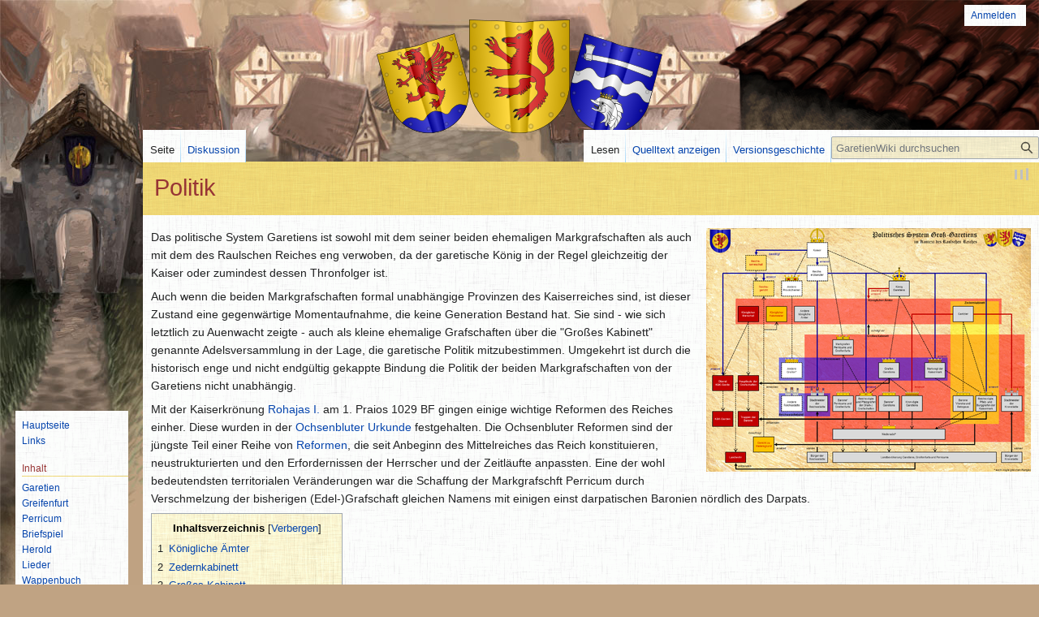

--- FILE ---
content_type: text/html; charset=UTF-8
request_url: https://www.garetien.de/index.php?title=Politik
body_size: 11199
content:
<!DOCTYPE html>
<html class="client-nojs" lang="de" dir="ltr">
<head>
<meta charset="UTF-8"/>
<title>Politik - Garetien, Greifenfurt und Perricum</title>
<script>document.documentElement.className="client-js";RLCONF={"wgBreakFrames":false,"wgSeparatorTransformTable":[",\t.",".\t,"],"wgDigitTransformTable":["",""],"wgDefaultDateFormat":"dmy","wgMonthNames":["","Januar","Februar","März","April","Mai","Juni","Juli","August","September","Oktober","November","Dezember"],"wgRequestId":"a33cb69029c85a4faa104a08","wgCSPNonce":false,"wgCanonicalNamespace":"","wgCanonicalSpecialPageName":false,"wgNamespaceNumber":0,"wgPageName":"Politik","wgTitle":"Politik","wgCurRevisionId":305302,"wgRevisionId":305302,"wgArticleId":1490,"wgIsArticle":true,"wgIsRedirect":false,"wgAction":"view","wgUserName":null,"wgUserGroups":["*"],"wgCategories":["Politik","Lesenswert"],"wgPageContentLanguage":"de","wgPageContentModel":"wikitext","wgRelevantPageName":"Politik","wgRelevantArticleId":1490,"wgIsProbablyEditable":false,"wgRelevantPageIsProbablyEditable":false,"wgRestrictionEdit":[],"wgRestrictionMove":[],"wgVector2022PreviewPages":[],"wgPopupsFlags":4};RLSTATE={
"site.styles":"ready","user.styles":"ready","user":"ready","user.options":"loading","skins.vector.styles.legacy":"ready","ext.smw.style":"ready","ext.smw.tooltip.styles":"ready"};RLPAGEMODULES=["ext.treeandmenu","ext.smw.style","ext.smw.tooltips","smw.entityexaminer","site","mediawiki.page.ready","mediawiki.toc","skins.vector.legacy.js","ext.popups"];</script>
<script>(RLQ=window.RLQ||[]).push(function(){mw.loader.implement("user.options@12s5i",function($,jQuery,require,module){mw.user.tokens.set({"patrolToken":"+\\","watchToken":"+\\","csrfToken":"+\\"});});});</script>
<link rel="stylesheet" href="/load.php?lang=de&amp;modules=ext.smw.style%7Cext.smw.tooltip.styles%7Cskins.vector.styles.legacy&amp;only=styles&amp;skin=vector"/>
<script async="" src="/load.php?lang=de&amp;modules=startup&amp;only=scripts&amp;raw=1&amp;skin=vector"></script>
<style>#mw-indicator-mw-helplink {display:none;}</style>
<meta name="ResourceLoaderDynamicStyles" content=""/>
<link rel="stylesheet" href="/load.php?lang=de&amp;modules=site.styles&amp;only=styles&amp;skin=vector"/>
<meta name="generator" content="MediaWiki 1.39.8"/>
<meta name="format-detection" content="telephone=no"/>
<meta property="og:image" content="https://www.garetien.de/images/thumb/b/b0/Politisches_System_Gross-Garetiens.png/1200px-Politisches_System_Gross-Garetiens.png"/>
<meta property="og:image:width" content="1200"/>
<meta property="og:image:height" content="900"/>
<meta property="og:image" content="https://www.garetien.de/images/thumb/b/b0/Politisches_System_Gross-Garetiens.png/800px-Politisches_System_Gross-Garetiens.png"/>
<meta property="og:image:width" content="800"/>
<meta property="og:image:height" content="600"/>
<meta property="og:image" content="https://www.garetien.de/images/thumb/b/b0/Politisches_System_Gross-Garetiens.png/640px-Politisches_System_Gross-Garetiens.png"/>
<meta property="og:image:width" content="640"/>
<meta property="og:image:height" content="480"/>
<meta name="viewport" content="width=1000"/>
<link rel="alternate" type="application/rdf+xml" title="Politik" href="/index.php?title=Spezial:RDF_exportieren/Politik&amp;xmlmime=rdf"/>
<link rel="icon" href="/favicon.ico"/>
<link rel="search" type="application/opensearchdescription+xml" href="/opensearch_desc.php" title="GaretienWiki (de)"/>
<link rel="EditURI" type="application/rsd+xml" href="https://www.garetien.de/api.php?action=rsd"/>
<link rel="license" href="https://creativecommons.org/licenses/by-nc-sa/3.0/"/>
</head>
<body class="mediawiki ltr sitedir-ltr mw-hide-empty-elt ns-0 ns-subject page-Politik rootpage-Politik skin-vector action-view skin-vector-legacy vector-feature-language-in-header-enabled vector-feature-language-in-main-page-header-disabled vector-feature-language-alert-in-sidebar-disabled vector-feature-sticky-header-disabled vector-feature-sticky-header-edit-disabled vector-feature-table-of-contents-disabled vector-feature-visual-enhancement-next-disabled"><div id="mw-page-base" class="noprint"></div>
<div id="mw-head-base" class="noprint"></div>
<div id="content" class="mw-body" role="main">
	<a id="top"></a>
	<div id="siteNotice"></div>
	<div class="mw-indicators">
	<div id="mw-indicator-smw-entity-examiner" class="mw-indicator"><div class="smw-entity-examiner smw-indicator-vertical-bar-loader" data-subject="Politik#0##" data-dir="ltr" data-uselang="" title="Eine Datenprüfung wird im Hintergrund ausgeführt."></div></div>
	</div>
	<h1 id="firstHeading" class="firstHeading mw-first-heading"><span class="mw-page-title-main">Politik</span></h1>
	<div id="bodyContent" class="vector-body">
		<div id="siteSub" class="noprint">Aus GaretienWiki</div>
		<div id="contentSub"></div>
		<div id="contentSub2"></div>
		
		<div id="jump-to-nav"></div>
		<a class="mw-jump-link" href="#mw-head">Zur Navigation springen</a>
		<a class="mw-jump-link" href="#searchInput">Zur Suche springen</a>
		<div id="mw-content-text" class="mw-body-content mw-content-ltr" lang="de" dir="ltr"><div class="mw-parser-output"><div class="floatright"><a href="/index.php?title=Datei:Politisches_System_Gross-Garetiens.png" class="image"><img alt="Politisches System Gross-Garetiens.png" src="/images/thumb/b/b0/Politisches_System_Gross-Garetiens.png/400px-Politisches_System_Gross-Garetiens.png" decoding="async" width="400" height="300" srcset="/images/thumb/b/b0/Politisches_System_Gross-Garetiens.png/600px-Politisches_System_Gross-Garetiens.png 1.5x, /images/thumb/b/b0/Politisches_System_Gross-Garetiens.png/800px-Politisches_System_Gross-Garetiens.png 2x" /></a></div>
<p>Das politische System Garetiens ist sowohl mit dem seiner beiden ehemaligen Markgrafschaften als auch mit dem des Raulschen Reiches eng verwoben, da der garetische König in der Regel gleichzeitig der Kaiser oder zumindest dessen Thronfolger ist.
</p><p>Auch wenn die beiden Markgrafschaften formal unabhängige Provinzen des Kaiserreiches sind, ist dieser Zustand eine gegenwärtige Momentaufnahme, die keine Generation Bestand hat. Sie sind - wie sich letztlich zu Auenwacht zeigte - auch als kleine ehemalige Grafschaften über die "Großes Kabinett" genannte Adelsversammlung in der Lage, die garetische Politik mitzubestimmen. Umgekehrt ist durch die historisch enge und nicht endgültig gekappte Bindung die Politik der beiden Markgrafschaften von der Garetiens nicht unabhängig.
</p><p>Mit der Kaiserkrönung <a href="/index.php?title=Rohaja_von_Gareth" title="Rohaja von Gareth">Rohajas I.</a> am 1. Praios 1029 BF gingen einige wichtige Reformen des Reiches einher. Diese wurden in der <a href="/index.php?title=Ochsenbluter_Urkunde" title="Ochsenbluter Urkunde">Ochsenbluter Urkunde</a> festgehalten. Die Ochsenbluter Reformen sind der jüngste Teil einer Reihe von <a href="/index.php?title=Reformen" title="Reformen">Reformen</a>, die seit Anbeginn des Mittelreiches das Reich konstituieren, neustrukturierten und den Erfordernissen der Herrscher und der Zeitläufte anpassten. Eine der wohl bedeutendsten territorialen Veränderungen war die Schaffung der Markgrafschft Perricum durch Verschmelzung der bisherigen (Edel-)Grafschaft gleichen Namens mit einigen einst darpatischen Baronien nördlich des Darpats.
</p>
<div id="toc" class="toc" role="navigation" aria-labelledby="mw-toc-heading"><input type="checkbox" role="button" id="toctogglecheckbox" class="toctogglecheckbox" style="display:none" /><div class="toctitle" lang="de" dir="ltr"><h2 id="mw-toc-heading">Inhaltsverzeichnis</h2><span class="toctogglespan"><label class="toctogglelabel" for="toctogglecheckbox"></label></span></div>
<ul>
<li class="toclevel-1 tocsection-1"><a href="#Königliche_Ämter"><span class="tocnumber">1</span> <span class="toctext">Königliche Ämter</span></a></li>
<li class="toclevel-1 tocsection-2"><a href="#Zedernkabinett"><span class="tocnumber">2</span> <span class="toctext">Zedernkabinett</span></a></li>
<li class="toclevel-1 tocsection-3"><a href="#Großes_Kabinett"><span class="tocnumber">3</span> <span class="toctext">Großes Kabinett</span></a></li>
<li class="toclevel-1 tocsection-4"><a href="#Reichsvögte,_Burg-_und_Pfalzgrafen"><span class="tocnumber">4</span> <span class="toctext">Reichsvögte, Burg- und Pfalzgrafen</span></a></li>
<li class="toclevel-1 tocsection-5"><a href="#Kronvögte"><span class="tocnumber">5</span> <span class="toctext">Kronvögte</span></a></li>
<li class="toclevel-1 tocsection-6"><a href="#Kron-_und_Reichsstädte"><span class="tocnumber">6</span> <span class="toctext">Kron- und Reichsstädte</span></a></li>
<li class="toclevel-1 tocsection-7"><a href="#Gericht_zu_Meilersgrund"><span class="tocnumber">7</span> <span class="toctext">Gericht zu Meilersgrund</span></a></li>
<li class="toclevel-1 tocsection-8"><a href="#Heerfolge"><span class="tocnumber">8</span> <span class="toctext">Heerfolge</span></a></li>
<li class="toclevel-1 tocsection-9"><a href="#Mächtegruppen"><span class="tocnumber">9</span> <span class="toctext">Mächtegruppen</span></a></li>
<li class="toclevel-1 tocsection-10"><a href="#Weiterführende_Artikel"><span class="tocnumber">10</span> <span class="toctext">Weiterführende Artikel</span></a></li>
</ul>
</div>

<h2><span id="K.C3.B6nigliche_.C3.84mter"></span><span class="mw-headline" id="Königliche_Ämter">Königliche Ämter</span></h2>
<p>Da die Person der Krone nicht allgenegwärtig sein kann, werden Teil der Macht, der Aufgaben und Pflichten des Herrschers auf würdige Personen übertragen. In der Regel werden diese königlichen Ämter von der Königin selbst ernannt, allerdings kann das Große Kabinett der Königin Ämter zur Bestätigung vorschlagen, wie zuletzt zu Auenwacht geschehen. Es gibt einige traditionelle und eher zeremonielle Ämter am Hofe, wie zum Beispiel das der Königlichen <b>Brotmeisterin</b>, die für die Versorgung des Hofes zuständig ist, aber auch einige, die aktiv auf die Politik Einfluss nehmen:
</p><p>Das einflussreichste Amt ist das des Königlichen <b>Cantzlers</b> (zeitweilig "Staatsrat" genannt), der dem Zedernkabinett vorsteht und zusätzlich an der Königin statt die Kronvögte ernennt sowie die Wahl der Stadtmeister der Kronstädte bestätigt. Der Cantzler ist direkter Stellvertreter der Krone und führt das königliche Siegel. Er besitzt unbeschränkten Zugang zum Herrscher und ist Teil seines Hofes. Konflikte ergeben sich stets aus der Verwaltungsteilung der königlichen Schatulle, für die der <b>Kämmerer</b> des Königreiches zuständig ist, der aber in Personalunion auch das königliche Allod verwaltet.
</p><p>Der Königliche <b>Marschall</b> wird auf Zeit ernannt und hat den Oberbefehl über die garetischen Truppen. Im Falle des zu Auenwacht gekürten Marschalls damit auch über die Truppen Greifenfurts und Perricums, was aber eine Ausnahme darstellt. In Zeiten, da es keinen Marschall gibt, sind die Obristen der königlichen Regimenter der Krone direkt unterworfen und hier dem Cantzler. Ein Ehrenamt ist das des königlichen <b>Bannerträgers</b>, der dem Heer voranziehen darf und Teil des königlichen Hofes ist.
</p><p>Wenn auch nicht direkt in die Politik eingebunden, ist der Königliche <b>Halsmeister</b> noch erwähnenswert. Er trägt Totentanz, das Richtschwert des Königreiches, mit dem Urteile des Gerichts zu Meilersgrund gegen den Niederadel vollstreckt werden.
</p><p>Untergeordnete Ämter und dem Zedernkabinett berichtspflichtig sind die des königliche <b>Wägevogtes</b>, der die Schritt- und Steinprüfungen auf den königlich privilegierten Märkten vornimmt, und der <b>Oberzollmeister</b>, der Maut und Wegezölle auf den Kronstraßen einnimmt. Diesem stehen hierfür die königlichen Zöllner und zwei Lanzen Berittene zur Verfügung. Das königliche Zollamt wurde im jahr des Feuers zerstört.
</p>
<h2><span class="mw-headline" id="Zedernkabinett">Zedernkabinett</span></h2>
<p>Dem <a href="/index.php?title=Garetien:Zedernkabinett" title="Garetien:Zedernkabinett">Zedernkabinett</a>, das die politische Verwaltung des Reiches repräsentiert, gehören neben dem Cantzler die Burg- und Pfalzgrafen der Kaisermark an sowie die beiden Barone von Vierok und Retogau. Bis auf die letzten beiden sind diese alle vom Kaiser, dass heißt vom Reichserzkanzler, eingesetzt und Vasallen des ebenfalls von diesem eingesetzten Markvogtes. Durch dieses historisch gewachsene Konstrukt ist des dem Kaiser möglich, seinen Thronerben als König Garetiens immer noch weitestgehend zu kontrollieren, während dieser das Regierungsgeschäft erlernt, da der Markvogt als mächtigster Vasall im Königreich der Kaiserkrone folgt.
</p><p>Neben Belangen der aktiven Politik entscheidet das Zedernkabinett auch noch über die Besetzung des Gerichts zu Meilersgrund.
</p><p>Pikanterweise ist der Reichserzkanzler momentan selbst als Burggraf Teil des Zedernkabinetts.
</p>
<h2><span id="Gro.C3.9Fes_Kabinett"></span><span class="mw-headline" id="Großes_Kabinett">Großes Kabinett</span></h2>
<p><i>„Wenn nun die Mehrheit unserer Grafen zu Gareth, Hartsteen, Reichsforst, Greifenfurt, Perricum, Schlund, Waldstein und Eslamsgrund zum Rat ruft, so soll das Große Kabinett auf Schloss Auenwacht tagen. Und nach fünf Tagen soll mir der Sieger der Kabinettstjoste den Ratschluss meiner Vasallen übermitteln.“ (aus einer Bulle König Bodars II)</i>
</p><p>Nach altem Recht kann die Mehrheit der (Mark-)Grafen Garetiens, Greifenfurts und Perricums das große Kabinett einberufen, wie zuletzt zu Auenwacht geschehen. Das große Kabinett ist eine Versammlung der Stände (also des kompletten Adels) der drei Provinzen sowie der Abgesandten der Reichs- und Kronstädte sowie der Zwölfgöttlichen Kirchen und ihrer Tempel und Klöster.
</p><p>Nach mehreren Tagen der Verhandlung darf der Sieger der zeitgleich stattfindenden Kabinettstjoste der Königin die politischen Vorschläge der Versammlung zu Bestätigung unterbreiten, die insbesondere auch Kandidaten für königliche Ämter umfasst.
</p><p>Nur in seltenen Fällen schaffen die Grafen eine Mehrheit für eine solche Versammlung zu organisieren, deren Ergebnisse dann auch schwer zu kontrollieren sind.
</p>
<h2><span id="Reichsv.C3.B6gte.2C_Burg-_und_Pfalzgrafen"></span><span class="mw-headline" id="Reichsvögte,_Burg-_und_Pfalzgrafen">Reichsvögte, Burg- und Pfalzgrafen</span></h2>
<p>Die direkt vom Kaiserhaus eingesetzten Reichsvögte, Burg- und Pfalzgrafen sind auf der einen Seite wichtige Einnahmequelle und Hausmacht der Krone, auf der anderen Seite aber auch der Arm des Kaisers in die Politik der Provinzen. 
</p><p>Ernannt vom Reichserzkanzler sind sie zumeist ein Spiegel des aktuellen Auf und Abs im Machtspiel der großen Häuser des Reiches, die dadurch ebenfalls in der Politik der Provinzen mitmischen.
</p>
<h2><span id="Kronv.C3.B6gte"></span><span class="mw-headline" id="Kronvögte">Kronvögte</span></h2>
<p>Die Kronvögte werden vom Cantzler ernannt und sind somit dessen Arm und Ohr in den Grafschaften. Sie sind seit einigen Jahren auch als <a href="/index.php?title=Garetien:Concilium_K%C3%B6niglicher_V%C3%B6gte" title="Garetien:Concilium Königlicher Vögte">Concilium Königlicher Vögte</a> organisiert, wenn auch erst der aktuelle Cantzler sich dieser Gruppierung direkt bedient.
</p>
<h2><span id="Kron-_und_Reichsst.C3.A4dte"></span><span class="mw-headline" id="Kron-_und_Reichsstädte">Kron- und Reichsstädte</span></h2>
<p>Die Bürger der Reichs- und Kronstädte verwalten sich weitestgehend selbst und haben die Grundherrschaft abgestreift. Sie haben eine eigene Gerichtsbarkeit und wählen - je nach individuellem Stadtrecht - einen Bürger- oder Stadtmeister, der von der jeweiligen Krone bestätigt werden muss.
</p><p>Die Truppen dieser wenigen, aber einflussreichen Städte folgen zwar Grafenbannern, die Städte zahlen aber den Zehnt nicht an den Grafen sondern folgen direkt eben der Krone, von der die Stadtfreiheit gewährt wurde: Reichsstädte dem Kaiser, Kronstädte dem König.
</p><p>De facto sind die meisten Reichs- oder Kronstädte Garetiens zugleich Hauptstädte der jeweiligen Grafschaften, weshalb Herrschaftskonflikte unvermeidlich sind.
</p>
<h2><span class="mw-headline" id="Gericht_zu_Meilersgrund">Gericht zu Meilersgrund</span></h2>
<p>Das <a href="/index.php?title=Garetien:K%C3%B6niglich_Garetisches_Hoch-_und_Krongericht" title="Garetien:Königlich Garetisches Hoch- und Krongericht">Gericht zu Meilersgrund</a> spricht Recht im Namen der Krone Garetiens, wenn die lokale Gerichtsbarkeit nicht ausreicht. Durch die Ochsenbluter Urkunde haben die Barone die Halsgerichtsbarkeit zurückgewonnen, so dass Meilersgrund nun nur noch bei grenzüberschreitenden Streitigkeiten und bei der Aburteilung des Hochadels tätig wird.
</p><p>Stellen die Richter zu Meilersgrund fest, dass sie nicht von ausreichendem protokollarischem Rang sind, oder die Streitigkeiten über die Grenzen Garetiens hinausgehenen, beauftragen sie das Reichsgericht.
</p><p>Da bei bedeutenden Prozessen (wie zum Beispiel dereinst gegen das Grafenhaus Faldras) sicherzustellen ist, dass mindestens ein Richter im gleichen oder höheren Adelsrang ist, steht traditionell der Garether Markvogt dem Gericht vor, dem die Burggrafen als Schöffen angehören. In der Praxis ist das Gericht durch bestellte Gerichstadvokaten besetzt, die zum Teil vom Zedernkabinett ernannt werden und zum Teil als Landrichter der Grafschaften (inklusive der Markgrafschaften!) dem Gericht angehören. Bei der Vollstreckung muss das Gericht eventuell auf die Dienste des Reichsrichtschwertes und dessen Träger zurückgreifen, wenn der Verurteilte zu hohen Rang besitzt.
</p>
<h2><span class="mw-headline" id="Heerfolge">Heerfolge</span></h2>
<p>Nominell hat der Königliche Marschall den Oberbefehl über alle gräflichen Hauptleute Garetiens, Greifenfurts und Perricums, sowie den Oberst der Kaiserlich-Königlichen Regimenter, der aber vom Reichserzmarschall eingesetzt wird.
</p><p>Die Hauptleute wiederum werden von ihren jeweiligen (Mark-)Grafen benannt und folgen deshalb in der Regel jeweils auch einer eigenen Agenda. Sie führen die Barone und deren Truppen sowie direkt die Landwehrbanner.
</p>
<h2><span id="M.C3.A4chtegruppen"></span><span class="mw-headline" id="Mächtegruppen">Mächtegruppen</span></h2>
<p>Einen wesentlichen Einfluss auf die Geschicke des Königreichs nehmen mächtige gesellschaftliche Gruppen: der Adel (hier vor allem die <a href="/index.php?title=Hochadel" title="Hochadel">Grafen</a>), die Kirchen und die Händler. Nicht zu unterschätzen ist die Macht der Stadt Gareth, die vom Rat der Helden regiert wird und königliche und kaiserliche Protektion genießt. Ebenfalls nicht zu unterschätzen ist der garetische Marschall <a href="/index.php?title=Garetien:Ugo_von_M%C3%BChlingen" title="Garetien:Ugo von Mühlingen">Ugo von Mühlingen</a>, der nicht eigentlich ein politisches Amt bekleidet, aber mit seinen Reitern des Regimentes "<a href="/index.php?title=Garetien:Goldene_Lanze" title="Garetien:Goldene Lanze">Goldene Lanze</a>", die ihm treu ergeben sind, die einzige nennenswerte Streitmacht im Land unterhält.
</p>
<ul><li>Überblick über die <a href="/index.php?title=Kategorie:M%C3%A4chtegruppen" title="Kategorie:Mächtegruppen">Mächtegruppen</a> in Garetien und Perricum</li>
<li>Der <a href="/index.php?title=Adel" title="Adel">Adel</a>: mächtige und weniger mächtige Herrscher über die Regionen des Landes; geprägt von alten Traditionen und Standesbewusstsein</li>
<li>Die <a href="/index.php?title=Garetien:Klerus&amp;action=edit&amp;redlink=1" class="new" title="Garetien:Klerus (Seite nicht vorhanden)">Geweihtenschaft</a>: einflussreiche Persönlichkeiten der zwölfgöttlichen Kirchen; besitzender Klerus; religiöse Gruppierungen; einzelne Persönlichkeiten anderer Glaubensgemeinschaften; <a href="/index.php?title=Orden" title="Orden">Orden</a></li>
<li><a href="/index.php?title=Bewaffnete_Haufen" title="Bewaffnete Haufen">Bewaffnete Haufen</a>: namhafte kämpfende Truppen in Garetien, auch aus der Vergangenheit; Garderegimenter und Schlachtengewinner von gestern und heute - vielleicht auch von morgen.</li>
<li><a href="/index.php?title=B%C3%BCnde_und_Banden" title="Bünde und Banden">Bünde &amp; Banden</a>: Vereinigungen von Rechtschaffenen auf der einen, Gesetzlosen auf der anderen Seite; Räuberbanden; Wegelagerer.</li>
<li><a href="/index.php?title=Die_Fahrenden&amp;action=edit&amp;redlink=1" class="new" title="Die Fahrenden (Seite nicht vorhanden)">Verfemte, Ausgestoßene und gesellschaftlich Isolierte</a>: Barden, Tagelöhner, Gaukler, Zahori, Schelme, Landflüchtige etc.</li>
<li><a href="/index.php?title=Kommerz_und_Handel" title="Kommerz und Handel">Der Handel</a>: mächtige Handelsherren Garetiens und Gareths, Compagnien, Handelsinitiativen, kommerzielle Geheimnisse und Vorhaben; Abhängigkeitsbeziehungen politischer und wirtschaftlicher "Macht"-Haber.</li>
<li><a href="/index.php?title=Raubritter_und_Gesetzlose" title="Raubritter und Gesetzlose">Bösewichte</a>: einflussreiche Einzelbösewichte; Intriganten; Graue Eminenzen; "Endgegner"</li>
<li><a href="/index.php?title=Magier_und_Magiebegabte" class="mw-redirect" title="Magier und Magiebegabte">Magier und Magiebegabte</a>: Hexen, Geoden, Magier und andere Zauberkundige; Akademien</li></ul>
<h2><span id="Weiterf.C3.BChrende_Artikel"></span><span class="mw-headline" id="Weiterführende_Artikel">Weiterführende Artikel</span></h2>
<ul><li><a href="/index.php?title=Garetien:Politik" title="Garetien:Politik">Politik Garetiens</a></li>
<li><a href="/index.php?title=Greifenfurt:Politik" title="Greifenfurt:Politik">Politik Greifenfurts</a></li>
<li><a href="/index.php?title=Perricum:Politik" title="Perricum:Politik">Politik Perricums</a></li></ul>
<table id="Vorlage_Lesenswert" cellspacing="8" cellpadding="0" class="hintergrundfarbe1 rahmenfarbe1" style="font-size: 100%; border: 3px solid #FFCC00; padding: 0em 1em 1em 1em; background-color:#FFFFFF; margin-top: 2px; margin-bottom: 2px; position:relative;">
<tbody><tr>
<td><a href="/index.php?title=Datei:Raulskrone.svg" class="image" title="Lesenswert"><img alt="Lesenswert" src="https://media.garetien.de/images/thumb/4/49/Raulskrone.svg/80px-Raulskrone.svg.png" decoding="async" width="80" height="80" srcset="https://media.garetien.de/images/thumb/4/49/Raulskrone.svg/120px-Raulskrone.svg.png 1.5x, https://media.garetien.de/images/thumb/4/49/Raulskrone.svg/160px-Raulskrone.svg.png 2x" /></a>
</td>
<td style="width: 100%"><big><b>Diesen Artikel haben wir besonders lesenswert gefunden.</b></big>
<p><br />
Weitere lesenswerte Artikel findest Du <a href="/index.php?title=Kategorie:Lesenswert" title="Kategorie:Lesenswert">hier</a>. <br />
Auf <a href="/index.php?title=Kategorie_Diskussion:Lesenswert" title="Kategorie Diskussion:Lesenswert">dieser Seite</a> kannst Du gerne mit über weitere lesenswerte Artikel beraten.
</p>
</td></tr></tbody></table>
<!-- 
NewPP limit report
Cached time: 20251225065329
Cache expiry: 86400
Reduced expiry: false
Complications: [show‐toc]
[SMW] In‐text annotation parser time: 0.002 seconds
CPU time usage: 0.030 seconds
Real time usage: 0.035 seconds
Preprocessor visited node count: 51/1000000
Post‐expand include size: 596/2097152 bytes
Template argument size: 0/2097152 bytes
Highest expansion depth: 2/100
Expensive parser function count: 0/100
Unstrip recursion depth: 0/20
Unstrip post‐expand size: 0/5000000 bytes
-->
<!--
Transclusion expansion time report (%,ms,calls,template)
100.00%    2.388      1 Vorlage:Lesenswert
100.00%    2.388      1 -total
-->

<!-- Saved in parser cache with key vs_garetien-gw_:pcache:idhash:1490-0!canonical and timestamp 20251225065329 and revision id 305302.
 -->
</div>
<div class="printfooter" data-nosnippet="">Abgerufen von „<a dir="ltr" href="https://www.garetien.de/index.php?title=Politik&amp;oldid=305302">https://www.garetien.de/index.php?title=Politik&amp;oldid=305302</a>“</div></div>
		<div id="catlinks" class="catlinks" data-mw="interface"><div id="mw-normal-catlinks" class="mw-normal-catlinks"><a href="/index.php?title=Spezial:Kategorien" title="Spezial:Kategorien">Kategorien</a>: <ul><li><a href="/index.php?title=Kategorie:Politik" title="Kategorie:Politik">Politik</a></li><li><a href="/index.php?title=Kategorie:Lesenswert" title="Kategorie:Lesenswert">Lesenswert</a></li></ul></div></div>
	</div>
</div>

<div id="mw-navigation">
	<h2>Navigationsmenü</h2>
	<div id="mw-head">
		

<nav id="p-personal" class="vector-menu mw-portlet mw-portlet-personal vector-user-menu-legacy" aria-labelledby="p-personal-label" role="navigation"  >
	<h3
		id="p-personal-label"
		
		class="vector-menu-heading "
	>
		<span class="vector-menu-heading-label">Meine Werkzeuge</span>
	</h3>
	<div class="vector-menu-content">
		
		<ul class="vector-menu-content-list"><li id="pt-login-private" class="mw-list-item"><a href="/index.php?title=Spezial:Anmelden&amp;returnto=Politik" title="Du musst dich anmelden, um dieses Wiki zu nutzen. [o]" accesskey="o"><span>Anmelden</span></a></li></ul>
		
	</div>
</nav>

		<div id="left-navigation">
			

<nav id="p-namespaces" class="vector-menu mw-portlet mw-portlet-namespaces vector-menu-tabs vector-menu-tabs-legacy" aria-labelledby="p-namespaces-label" role="navigation"  >
	<h3
		id="p-namespaces-label"
		
		class="vector-menu-heading "
	>
		<span class="vector-menu-heading-label">Namensräume</span>
	</h3>
	<div class="vector-menu-content">
		
		<ul class="vector-menu-content-list"><li id="ca-nstab-main" class="selected mw-list-item"><a href="/index.php?title=Politik" title="Seiteninhalt anzeigen [c]" accesskey="c"><span>Seite</span></a></li><li id="ca-talk" class="mw-list-item"><a href="/index.php?title=Diskussion:Politik" rel="discussion" title="Diskussion zum Seiteninhalt [t]" accesskey="t"><span>Diskussion</span></a></li></ul>
		
	</div>
</nav>

			

<nav id="p-variants" class="vector-menu mw-portlet mw-portlet-variants emptyPortlet vector-menu-dropdown" aria-labelledby="p-variants-label" role="navigation"  >
	<input type="checkbox"
		id="p-variants-checkbox"
		role="button"
		aria-haspopup="true"
		data-event-name="ui.dropdown-p-variants"
		class="vector-menu-checkbox"
		aria-labelledby="p-variants-label"
	/>
	<label
		id="p-variants-label"
		 aria-label="Sprachvariante ändern"
		class="vector-menu-heading "
	>
		<span class="vector-menu-heading-label">Deutsch</span>
	</label>
	<div class="vector-menu-content">
		
		<ul class="vector-menu-content-list"></ul>
		
	</div>
</nav>

		</div>
		<div id="right-navigation">
			

<nav id="p-views" class="vector-menu mw-portlet mw-portlet-views vector-menu-tabs vector-menu-tabs-legacy" aria-labelledby="p-views-label" role="navigation"  >
	<h3
		id="p-views-label"
		
		class="vector-menu-heading "
	>
		<span class="vector-menu-heading-label">Ansichten</span>
	</h3>
	<div class="vector-menu-content">
		
		<ul class="vector-menu-content-list"><li id="ca-view" class="selected mw-list-item"><a href="/index.php?title=Politik"><span>Lesen</span></a></li><li id="ca-viewsource" class="mw-list-item"><a href="/index.php?title=Politik&amp;action=edit" title="Diese Seite ist geschützt. Ihr Quelltext kann dennoch angesehen und kopiert werden. [e]" accesskey="e"><span>Quelltext anzeigen</span></a></li><li id="ca-history" class="mw-list-item"><a href="/index.php?title=Politik&amp;action=history" title="Frühere Versionen dieser Seite [h]" accesskey="h"><span>Versionsgeschichte</span></a></li></ul>
		
	</div>
</nav>

			

<nav id="p-cactions" class="vector-menu mw-portlet mw-portlet-cactions emptyPortlet vector-menu-dropdown" aria-labelledby="p-cactions-label" role="navigation"  title="Weitere Optionen" >
	<input type="checkbox"
		id="p-cactions-checkbox"
		role="button"
		aria-haspopup="true"
		data-event-name="ui.dropdown-p-cactions"
		class="vector-menu-checkbox"
		aria-labelledby="p-cactions-label"
	/>
	<label
		id="p-cactions-label"
		
		class="vector-menu-heading "
	>
		<span class="vector-menu-heading-label">Weitere</span>
	</label>
	<div class="vector-menu-content">
		
		<ul class="vector-menu-content-list"></ul>
		
	</div>
</nav>

			
<div id="p-search" role="search" class="vector-search-box-vue  vector-search-box-show-thumbnail vector-search-box-auto-expand-width vector-search-box">
	<div>
			<h3 >
				<label for="searchInput">Suche</label>
			</h3>
		<form action="/index.php" id="searchform"
			class="vector-search-box-form">
			<div id="simpleSearch"
				class="vector-search-box-inner"
				 data-search-loc="header-navigation">
				<input class="vector-search-box-input"
					 type="search" name="search" placeholder="GaretienWiki durchsuchen" aria-label="GaretienWiki durchsuchen" autocapitalize="sentences" title="GaretienWiki durchsuchen [f]" accesskey="f" id="searchInput"
				>
				<input type="hidden" name="title" value="Spezial:Suche">
				<input id="mw-searchButton"
					 class="searchButton mw-fallbackSearchButton" type="submit" name="fulltext" title="Suche nach Seiten, die diesen Text enthalten" value="Suchen">
				<input id="searchButton"
					 class="searchButton" type="submit" name="go" title="Gehe direkt zu der Seite mit genau diesem Namen, falls sie vorhanden ist." value="Seite">
			</div>
		</form>
	</div>
</div>

		</div>
	</div>
	

<div id="mw-panel">
	<div id="p-logo" role="banner">
		<a class="mw-wiki-logo" href="/index.php?title=Hauptseite"
			title="Hauptseite"></a>
	</div>
	

<nav id="p-navigation" class="vector-menu mw-portlet mw-portlet-navigation vector-menu-portal portal" aria-labelledby="p-navigation-label" role="navigation"  >
	<h3
		id="p-navigation-label"
		
		class="vector-menu-heading "
	>
		<span class="vector-menu-heading-label">Navigation</span>
	</h3>
	<div class="vector-menu-content">
		
		<ul class="vector-menu-content-list"><li id="n-mainpage" class="mw-list-item"><a href="/index.php?title=Hauptseite" title="Hauptseite anzeigen [z]" accesskey="z"><span>Hauptseite</span></a></li><li id="n-Links" class="mw-list-item"><a href="/index.php?title=Links"><span>Links</span></a></li></ul>
		
	</div>
</nav>

	

<nav id="p-Inhalt" class="vector-menu mw-portlet mw-portlet-Inhalt vector-menu-portal portal" aria-labelledby="p-Inhalt-label" role="navigation"  >
	<h3
		id="p-Inhalt-label"
		
		class="vector-menu-heading "
	>
		<span class="vector-menu-heading-label">Inhalt</span>
	</h3>
	<div class="vector-menu-content">
		
		<ul class="vector-menu-content-list"><li id="n-Garetien" class="mw-list-item"><a href="/index.php?title=Garetien:%C3%9Cbersicht"><span>Garetien</span></a></li><li id="n-Greifenfurt" class="mw-list-item"><a href="/index.php?title=Greifenfurt:%C3%9Cbersicht"><span>Greifenfurt</span></a></li><li id="n-Perricum" class="mw-list-item"><a href="/index.php?title=Perricum:%C3%9Cbersicht"><span>Perricum</span></a></li><li id="n-Briefspiel" class="mw-list-item"><a href="/index.php?title=Briefspiel:%C3%9Cbersicht"><span>Briefspiel</span></a></li><li id="n-Herold" class="mw-list-item"><a href="/index.php?title=Heroldartikel:%C3%9Cbersicht"><span>Herold</span></a></li><li id="n-Lieder" class="mw-list-item"><a href="/index.php?title=Lieder:%C3%9Cbersicht"><span>Lieder</span></a></li><li id="n-Wappenbuch" class="mw-list-item"><a href="/index.php?title=Wappenbuch_des_Raulschen_Reiches"><span>Wappenbuch</span></a></li></ul>
		
	</div>
</nav>


<nav id="p-tb" class="vector-menu mw-portlet mw-portlet-tb vector-menu-portal portal" aria-labelledby="p-tb-label" role="navigation"  >
	<h3
		id="p-tb-label"
		
		class="vector-menu-heading "
	>
		<span class="vector-menu-heading-label">Werkzeuge</span>
	</h3>
	<div class="vector-menu-content">
		
		<ul class="vector-menu-content-list"><li id="t-whatlinkshere" class="mw-list-item"><a href="/index.php?title=Spezial:Linkliste/Politik" title="Liste aller Seiten, die hierher verlinken [j]" accesskey="j"><span>Links auf diese Seite</span></a></li><li id="t-recentchangeslinked" class="mw-list-item"><a href="/index.php?title=Spezial:%C3%84nderungen_an_verlinkten_Seiten/Politik" rel="nofollow" title="Letzte Änderungen an Seiten, die von hier verlinkt sind [k]" accesskey="k"><span>Änderungen an verlinkten Seiten</span></a></li><li id="t-specialpages" class="mw-list-item"><a href="/index.php?title=Spezial:Spezialseiten" title="Liste aller Spezialseiten [q]" accesskey="q"><span>Spezialseiten</span></a></li><li id="t-print" class="mw-list-item"><a href="javascript:print();" rel="alternate" title="Druckansicht dieser Seite [p]" accesskey="p"><span>Druckversion</span></a></li><li id="t-permalink" class="mw-list-item"><a href="/index.php?title=Politik&amp;oldid=305302" title="Dauerhafter Link zu dieser Seitenversion"><span>Permanenter Link</span></a></li><li id="t-info" class="mw-list-item"><a href="/index.php?title=Politik&amp;action=info" title="Weitere Informationen über diese Seite"><span>Seiten­­informationen</span></a></li><li class="mw-list-item"><a href="/index.php?title=Special:TemplateEdit&amp;article=Politik"><span>Vorlageneditor</span></a></li><li id="t-smwbrowselink" class="mw-list-item"><a href="/index.php?title=Spezial:Durchsuchen/:Politik" rel="search"><span>Attribute anzeigen</span></a></li></ul>
		
	</div>
</nav>

	
</div>

</div>

<footer id="footer" class="mw-footer" role="contentinfo" >
	<ul id="footer-info">
	<li id="footer-info-lastmod"> Diese Seite wurde zuletzt am 6. Oktober 2015 um 09:31 Uhr bearbeitet.</li>
	<li id="footer-info-copyright">Inhalte dieser Seite sind verfügbar unter der Lizenz <a href="https://creativecommons.org/licenses/by-nc-sa/3.0/">CC BY-NC-SA 3.0</a>, sofern nicht anders angegeben. Insbesondere Bilddateien unterliegen anderen Lizenzen, die auf der entsprechenden Bild-Artikelseite einsehbar sind.</li>
</ul>

	<ul id="footer-places">
	<li id="footer-places-privacy"><a href="/index.php?title=GaretienWiki:Datenschutz">Datenschutz</a></li>
	<li id="footer-places-about"><a href="/index.php?title=GaretienWiki:%C3%9Cber_GaretienWiki">Impressum</a></li>
	<li id="footer-places-disclaimer"><a href="/index.php?title=GaretienWiki:Impressum">Haftungsausschluss</a></li>
</ul>

	<ul id="footer-icons" class="noprint">
	<li id="footer-copyrightico"><a href="https://creativecommons.org/licenses/by-nc-sa/3.0/"><img src="/resources/assets/licenses/cc-by-nc-sa.png" alt="&#039;&#039;Creative Commons&#039;&#039; „Namensnennung – nicht kommerziell – Weitergabe unter gleichen Bedingungen“" width="88" height="31" loading="lazy"/></a></li>
	<li id="footer-poweredbyico"><a href="https://www.mediawiki.org/"><img src="/resources/assets/poweredby_mediawiki_88x31.png" alt="Powered by MediaWiki" srcset="/resources/assets/poweredby_mediawiki_132x47.png 1.5x, /resources/assets/poweredby_mediawiki_176x62.png 2x" width="88" height="31" loading="lazy"/></a><a href="https://www.semantic-mediawiki.org/wiki/Semantic_MediaWiki"><img src="/extensions/SemanticMediaWiki/res/smw/logo_footer.png" alt="Powered by Semantic MediaWiki" class="smw-footer" width="88" height="31" loading="lazy"/></a></li>
</ul>

</footer>

<script>(RLQ=window.RLQ||[]).push(function(){mw.config.set({"wgPageParseReport":{"smw":{"limitreport-intext-parsertime":0.002},"limitreport":{"cputime":"0.030","walltime":"0.035","ppvisitednodes":{"value":51,"limit":1000000},"postexpandincludesize":{"value":596,"limit":2097152},"templateargumentsize":{"value":0,"limit":2097152},"expansiondepth":{"value":2,"limit":100},"expensivefunctioncount":{"value":0,"limit":100},"unstrip-depth":{"value":0,"limit":20},"unstrip-size":{"value":0,"limit":5000000},"timingprofile":["100.00%    2.388      1 Vorlage:Lesenswert","100.00%    2.388      1 -total"]},"cachereport":{"timestamp":"20251225065329","ttl":86400,"transientcontent":false}}});mw.config.set({"wgBackendResponseTime":165});});</script>
</body>
</html>

--- FILE ---
content_type: text/css; charset=utf-8
request_url: https://www.garetien.de/load.php?lang=de&modules=site.styles&only=styles&skin=vector
body_size: 3503
content:
@media print{a,a.external,a.new,a.stub{text-decoration:none !important }a:not(.image){border-bottom:none}p{text-align:inherit}}.truncate{white-space:nowrap;text-overflow:ellipsis;overflow:hidden}.ele-clone{height:1px;overflow:hidden;white-space:nowrap;position:fixed}table.flowoverview{margin:1em 1em 1em 0;background-color :#faf5d2;background-image :url(/skins/briefspiel3/images/GoldHell.png);border:1px solid gray;border-collapse:collapse;empty-cells:show;table-layout:fixed}table.flowoverview td{border-bottom:1px solid gray;overflow:hidden;white-space:nowrap;text-overflow:ellipsis}table.flowoverview th{border-bottom:1px solid gray;background-image :url(/skins/briefspiel3/images/GoldDunkel.png)}tr.flowoverviewc,tr.flowoverviews,tr.flowoverviewd,tr.flowoverviewc a,tr.flowoverviews a,tr.flowoverviewd a{color:gray}tr.flowoverviewrow:hover{background-image :url(/skins/briefspiel3/images/GoldDunkel.png)}div.wikiEditor-ui-top{height:25px}div#content div.zeilengruppe div.zgtitel{font-weight :bold;font-style :italic}div#content div.zeile{padding-left :1.0em}div#content div.zeilefett div.zltitel,div#content div.zeile div.zltitel{font-style :italic;display :inline-block;margin-right :0.5em;width :10em;vertical-align :top}div#content div.zeilefett div.zltitel{font-weight :bold;width :11em}div#content div.zeilefett div.zltext,div#content div.zeile div.zltext{display :inline-block;width :calc(100% - 11.5em);vertical-align :top}div#content div.herrscherzeitleiste{width :100%;min-width :800px;text-align :center;background-color :#efda92;background-image :url(/skins/briefspiel3/images/GoldDunkel.png)}div#content div.herrscherzeitleiste div.wappenlinks{text-align :center;width :50px;min-width :50px;max-width :50px;line-height :65px;float :left;position :relative;padding :0px}div#content div.herrscherzeitleiste div.wappenrechts{text-align :center;width :50px;min-width :50px;max-width :50px;line-height :65px;float :right;position :relative;padding :0px}div#content div.herrscherzeitleiste div.titel{text-align :center;width :calc(100% - 100px);min-width :calc(100% - 100px);max-width :calc(100% - 100px);display :inline-block;position :relative;padding :0px;font-weight :bold;font-size :1.1em}div#content div.herrscherzeitleiste div.leiste{text-align :center;width :calc(100% - 100px);min-width :calc(100% - 100px);max-width :calc(100% - 100px);display :inline-block;position :relative;padding :0px;background-color :#faf5d2;background-image :url(/skins/briefspiel3/images/GoldHell.png)}div#content div.herrscherzeitleiste div.leiste div.vorgaenger,div#content div.herrscherzeitleiste div.leiste div.inhaber,div#content div.herrscherzeitleiste div.leiste div.nachfolger{text-align :center;vertical-align :top;width :33%;min-width :33%;max-width :33%;display :inline-block;position :relative;padding :0px}div#content div.herrscherzeitleiste div.familienwappenlinks{text-align :center;width :25px;min-width :25px;max-width :25px;line-height :45px;float :left;position :relative;padding :0px}div#content div.herrscherzeitleiste div.familienwappenrechts{text-align :center;width :25px;min-width :25px;max-width :25px;line-height :45px;float :right;position :relative;padding :0px}div#content div.herrscherzeitleiste div.name{text-align :center;width :calc(100% - 50px);min-width :calc(100% - 50px);max-width :calc(100% - 50px);display :inline-block;position :relative;padding :0px;font-size :0.9em}div#content div.titelblock2{width :100%;position :relative}div#content div.titelblock2 div.oben{text-align :center;z-index :40;width :100%;position :relative;padding :0px}div#content div.titelblock2 div.oben div.mw-collapsible,div#content div.titelblock2 div.briefspielspalte{background-color :#faf5d2;background-image :url(/skins/briefspiel3/images/GoldHell.png)}div#content div.titelblock2 div.links{text-align :center;width :220px;min-width :220px;max-width :220px;float :left;z-index :20;position :relative;padding :0px}div#content div.titelblock2 div.rechts{text-align :center;width :220px;min-width :220px;max-width :220px;float :right;z-index :10;position :relative;padding :0px}div#content div.titelblock2 div.zentrum{margin-left :220px;margin-right :220px;z-index :50;position :relative;padding :1.0em;background-color :#faf5d2;background-image :url(/skins/briefspiel3/images/GoldHell.png)}div#content div.titelblock2 div.unten{text-align :center;z-index :30;width :100%;position :relative;padding :1.0em 0px;clear :both}div#content div.titelblock2 div.briefspielspalte{position :relative;text-align :left;margin :0px 10px;padding :1.0em}div#content div.titelblock2 div.boronbalken{position :relative;color :white;background-color :black;margin :0px;padding :0.5em}div#content div.titelblock2 span.mw-collapsible-toggle{float :none;font-size :0.8em}div#content div.titelblock2 p{margin :0px}td.hell,tr.hell,.hell,#hell,.toc{background-color :#faf5d2;background-image :url(/skins/briefspiel3/images/GoldHell.png)}td.mittel,tr.mittel,.mittel,#mittel{background-color :#f0e7ba;background-image :url(/skins/briefspiel3/images/GoldMittel.png)}td.dunkel,tr.dunkel,.dunkel,#dunkel{background-color :#efda92;background-image :url(/skins/briefspiel3/images/GoldDunkel.png)}table.tabellehuebsch td.lebend{visibility:collapse;text-align:center;border:none;background-color :#efda92;background-image :url(/skins/briefspiel3/images/GoldDunkel.png)}#content div.meisterinfo{border-left:3px solid black}#content div.meisterinfo,#content div.meisterinfo a,#content div.meisterinfo a:hover{color:#ffffff}table.tabellehuebsch,table.smwtable{margin:1em 1em 1em 0;background-color :#faf5d2;background-image :url(/skins/briefspiel3/images/GoldHell.png);border:1px solid gray;border-collapse:collapse;empty-cells:show}table.tabellehuebsch th,table.smwtable th{border:1px solid gray;padding:0.3em;background-color :transparent;background-image :url(/skins/briefspiel3/images/GoldDunkel.png)}table.tabellehuebsch td,table.smwtable td{border:1px solid gray;padding:0.3em;background-color :transparent;background-image :none}table.tabellehuebsch caption,table.smwtable caption{margin-left:inherit;margin-right:inherit;font-weight:bold}table.genau,tr.genau,td.genau{table-layout:fixed;margin:0px;padding:0px;border:0px;border-collapse:collapse;border-spacing:0px;empty-cells:show;white-space:pre;overflow:hidden;vertical-align:top}div.brief{border:1px solid gray;margin:1.0em;padding:1.0em;color:#00007f;font-family:'Lucida Calligraphy','Lucida Handwriting','Brush Script MT',Georgia,cursive}td.ahnentafel{vertical-align:top;text-align:center;border:1px solid gray}.fancytree ul{background:none;border:none;font-size:12px}ul.fancytree-container{outline:0;border:none;overflow:hidden}.fancytree p{display:none}span.fancytree-title{cursor:default}span.fancytree-title a{color:black}span.fancytree-icon{display:none}.fancytree a.new{color:red}div.Name{width:24%;display:inline-block}#NameToggleKai::before,div.Name span.Kai{margin-right:3px;text-decoration:none;content:url(https://media.garetien.de/images/thumb/f/f8/Wappen_Kaisermark_Gareth.svg/13px-Wappen_Kaisermark_Gareth.svg.png) }#NameToggleHar::before,div.Name span.Har{margin-right:3px;text-decoration:none;content:url(https://media.garetien.de/images/thumb/f/f2/Wappen_Grafschaft_Hartsteen.svg/13px-Wappen_Grafschaft_Hartsteen.svg.png) }#NameToggleWal::before,div.Name span.Wal{margin-right:3px;text-decoration:none;content:url(https://media.garetien.de/images/thumb/4/4a/Wappen_Grafschaft_Waldstein.svg/13px-Wappen_Grafschaft_Waldstein.svg.png) }#NameToggleRei::before,div.Name span.Rei{margin-right:3px;text-decoration:none;content:url(https://media.garetien.de/images/thumb/c/ce/Wappen_Grafschaft_Reichsforst.svg/13px-Wappen_Grafschaft_Reichsforst.svg.png) }#NameToggleEsl::before,div.Name span.Esl{margin-right:3px;text-decoration:none;content:url(https://media.garetien.de/images/thumb/5/5c/Wappen_Grafschaft_Eslamsgrund.svg/13px-Wappen_Grafschaft_Eslamsgrund.svg.png) }#NameToggleSch::before,div.Name span.Sch{margin-right:3px;text-decoration:none;content:url(https://media.garetien.de/images/thumb/f/f5/Wappen_Grafschaft_Schlund.svg/13px-Wappen_Grafschaft_Schlund.svg.png) }#NameTogglePer::before,div.Name span.Per{margin-right:3px;text-decoration:none;content:url(https://media.garetien.de/images/thumb/2/29/Wappen_Markgrafschaft_Perricum.svg/13px-Wappen_Markgrafschaft_Perricum.svg.png) }#NameToggleGre::before,div.Name span.Gre{margin-right:3px;text-decoration:none;content:url(https://media.garetien.de/images/thumb/3/37/Wappen_Markgrafschaft_Greifenfurt.svg/13px-Wappen_Markgrafschaft_Greifenfurt.svg.png) }#NameToggleAus::before,div.Name span.Aus{margin-right:3px;text-decoration:none;content:url(https://www.garetien.de/images/thumb/b/bd/Wappen_blanko.svg/13px-Wappen_blanko.svg.png) }div#mw-page-base{background-color :transparent !important;background-image :none !important}div#mw-panel{top :330px !important}div#mw-page-base{height :200px !important}div#mw-head{height :200px !important}#p-personal ul{padding-left:0.5em !important}#pt-userpage a{padding-left:0px !important}nav#p-personal li,nav#p-personal span{background-image :url(/skins/briefspiel3/images/Silber.png) !important;margin :0px !important;padding-right :0.5em !important}div#left-navigation{margin-top :160px !important}div#right-navigation{margin-top :160px !important}nav.vector-menu-tabs li{background-color :transparent !important;background-image :url(/skins/briefspiel3/images/Silber.png) !important;border :none !important}nav.vector-menu-tabs li span{background-image :none !important}nav.vector-menu-tabs{background-image :none !important}nav.vector-menu-tabs ul{background-image :none !important}nav.vector-menu-tabs li.selected{background-image :url(/skins/briefspiel3/images/Silber.png) !important}nav.vector-menu-tabs li#ca-watch a{background-image :url(/skins/briefspiel3/images/watch.png) !important;background-position-x:center !important;background-position-y:center !important}nav.vector-menu-tabs li#ca-unwatch a{background-image :url(/skins/briefspiel3/images/unwatch.png) !important;background-position-x:center !important;background-position-y:center !important}nav.vector-menu{background-color :transparent !important;background-image :url(/skins/briefspiel3/images/Silber.png) !important;border :none !important}nav.vector-menu h3{background-position:center bottom;background-repeat:no-repeat;background-size:100% 100%;margin-left:0px}div#p-search{background-color :transparent !important;background-image :url(/skins/briefspiel3/images/Silber.png) !important;border :none !important;margin :0px !important;height :40px !important}div#simpleSearch{background-image :url(/skins/briefspiel3/images/Silber.png) !important;border :none !important}div#content{background-image :url(/skins/briefspiel3/images/Silber.png) !important;padding :10px !important;padding-top :0px !important;border :none !important}div#content h1{color :#973535;background-image :url(/skins/briefspiel3/images/Silber.png);margin-left :-10px;margin-right :-10px;margin-bottom :10px;padding :0.5em;border :none}div#mw-panel div.portal{background-image :url(/skins/briefspiel3/images/Silber.png)}div#briefspiel_oben{position:absolute;top:0px;left:0px;height:250px;width:100%;background-repeat:repeat-x;background-position:200px 0px;z-index:-1010}div#briefspiel_links{position:absolute;top:0px;left:0px;height:800px;width:200px;background-repeat:no-repeat;z-index:-1009}div#briefspiel_rechts{position:absolute;top:0px;right:0px;height:200px;width:400px;background-repeat:no-repeat;z-index:-1008}div#briefspiel_wappen{position:absolute;top:0px;right:0px;height:200px;width:100%;background-repeat:no-repeat;background-position:center 1.5em;z-index:-1007}div#mw-panel #p-logo + div.portal,div#mw-panel div.portal{background-color:transparent;background-image:url(/skins/briefspiel3/images/GoldMittelTransparent.png) !important;margin-bottom:1px}div#mw-panel div.portal ul li a:visited,div#mw-panel div.portal ul li a{color:#ffffff !important}div#mw-panel div.portal h3{color:#ffffff;font-weight:bold}input#searchInput{background-image :url(/skins/briefspiel3/images/GoldMittelTransparent.png) !important;color :#000000 !important}h3#p-cactions-label{background-image:none !important}div.thumbinner,div.catlinks,div#catlinks,div#toctitle{border :none;background-color :transparent;background-image :url(/skins/briefspiel3/images/GoldDunkel.png)}img.thumbimage{border :none;background-color :transparent}a.mw-wiki-logo{background-image :none}#content h1,#content h2,#content h3,#content h4,#content h5,#content h6{font-family:sans-serif}#content a.extiw,#content a.extiw:link,#content a.extiw:visited,#content a.extiw:focus,#content a.extiw:hover,#content a.extiw:active,#content a.external,#content a.external:link,#content a.external:visited,#content a.external:focus,#content a.external:hover,#content a.external:active{padding-right:15px !important;padding-left:0px !important;background:url(/images/thumb/b/bd/Wappen_blanko.svg/13px-Wappen_blanko.svg.png) top right no-repeat}#content a.extiw[href *=".wiki-aventurica.de"]{background:url(/images/thumb/7/7f/Logo_Wiki_Aventurica.png/13px-Logo_Wiki_Aventurica.png) top right no-repeat}#content a.external[href *="vinsalt.de"],#content a.external[href *="spielblog.dsa-foren.de"],#content a.external[href *="vinsalt.regioconnect.net"]{background:url(/images/thumb/5/5d/Logo_Vinsalt.png/12px-Logo_Vinsalt.png) top right no-repeat}#content a.extiw[href *=".punin.de"]{background:url(/images/thumb/a/ad/Wappen_Koenigreich_Almada.svg/13px-Wappen_Koenigreich_Almada.svg.png) top right no-repeat}#content a.extiw[href *=".garetien.de/"]{background:url(/images/thumb/c/c6/Wappen_Mittelreich.svg/13px-Wappen_Mittelreich.svg.png) top right no-repeat}#content a.extiw[href *=".garetien.de/index.php/Garetien:"]{background:url(/images/thumb/7/7c/Wappen_Koenigreich_Garetien.svg/13px-Wappen_Koenigreich_Garetien.svg.png) top right no-repeat}#content a.extiw[href *=".garetien.de/index.php/Perricum:"]{background:url(/images/thumb/2/29/Wappen_Markgrafschaft_Perricum.svg/13px-Wappen_Markgrafschaft_Perricum.svg.png) top right no-repeat}#content a.extiw[href *=".garetien.de/index.php/Greifenfurt:"]{background:url(/images/thumb/3/37/Wappen_Markgrafschaft_Greifenfurt.svg/13px-Wappen_Markgrafschaft_Greifenfurt.svg.png) top right no-repeat}#content a.extiw[href *=".koschwiki.de"]{background:url(/images/thumb/2/2a/Wappen_Fuerstentum_Kosch.svg/13px-Wappen_Fuerstentum_Kosch.svg.png) top right no-repeat}#content a.extiw[href *="darpatien.com"]{background:url(/images/thumb/f/f1/Wappen_Koenigreich_Darpatien.svg/13px-Wappen_Koenigreich_Darpatien.svg.png) top right no-repeat}#content a.extiw[href *="albernia.westlande.info"]{background:url(/images/thumb/e/ea/Wappen_Koenigreich_Albernia.svg/13px-Wappen_Koenigreich_Albernia.svg.png) top right no-repeat}#content a.extiw[href *="windhag.westlande.info"]{background:url(/images/thumb/6/6e/Wappen_Markgrafschaft_Windhag.svg/13px-Wappen_Markgrafschaft_Windhag.svg.png) top right no-repeat}#content a.extiw[href *="liebliches-feld.net"]{background:url(/images/thumb/a/a3/Wappen_Horasreich.svg/13px-Wappen_Horasreich.svg.png) top right no-repeat}#content a.extiw[href *=".nordmarken.de"]{background:url(/images/thumb/a/a8/Wappen_Herzogtum_Nordmarken.svg/13px-Wappen_Herzogtum_Nordmarken.svg.png) top right no-repeat}#content a.external[href *=".herzogtum-tobrien.de"]{background:url(/images/thumb/2/25/Wappen_Herzogtum_Tobrien.svg/13px-Wappen_Herzogtum_Tobrien.svg.png) top right no-repeat}#content a.external[href *=".herzogtum-weiden.net"]{background:url(/images/thumb/b/b0/Wappen_Herzogtum_Weiden.svg/13px-Wappen_Herzogtum_Weiden.svg.png) top right no-repeat}#content a.external[href *=".rondraszorn.de"]{background:url(/images/thumb/6/67/Wappen_OZR.svg/13px-Wappen_OZR.svg.png) top right no-repeat}#content a.external[href *=".schwerterorden.de"]{background:url(/images/thumb/7/71/Wappen_Schwerterorden.svg/13px-Wappen_Schwerterorden.svg.png) top right no-repeat}#content a.external[href *=".golgariten.de"]{background:url(/images/thumb/f/f4/Wappen_Golgariten.svg/13px-Wappen_Golgariten.svg.png) top right no-repeat}div#mw-panel #p-logo + div.portal,div#mw-panel div.portal{margin-bottom:0px}div#mw-panel #p-logo + div.portal h3{display:block !important}div#mw-panel div.portal div.body,div#mw-panel #p-logo + div.portal div.body{margin-left:1.25em !important}div#mw-panel div.portal{padding:0px !important}div.vectorTabs{padding:0px}div#p-personal li{background-image :url(/skins/briefspiel3/images/GoldMittelTransparent.png) !important}div#mw-panel div.portal ul li a:visited,div#mw-panel div.portal ul li a{color:#333 !important}body{background-color:#c0a383;background-image:url(/images/d/d9/StanartsHintergrund.jpg)}div#briefspiel_oben{background-image:url(/images/1/15/StanartsMitte.jpg);position:absolute;top:0px;left:0px;height:250px;width:100%;background-repeat:repeat-x;background-position:200px 0px;z-index:-1010}div#briefspiel_links{background-image:url(/images/a/af/StanartsLinks.jpg);position:absolute;top:0px;left:0px;height:800px;width:200px;background-repeat:no-repeat;z-index:-1009}div#briefspiel_rechts{background-image:url(/images/6/6a/StanartsRechts.png);position:absolute;top:0px;right:0px;height:200px;width:400px;background-repeat:no-repeat;z-index:-1008}div#briefspiel_wappen{background-image:url(/images/thumb/4/48/Wappen3D_Mittelreich.svg/384px-Wappen3D_Mittelreich.svg.png);background-position:50% 24px;background-repeat:no-repeat;position:absolute;top:0px;right:0px;height:200px;width:100%;z-index:-1007}div#content h1{background-image :url(/skins/briefspiel3/images/Gold.png);color :#973535}div#mw-panel nav.vector-menu h3{background-image :url(/skins/briefspiel3/images/Gold.png);color :#973535}body.ns-106 div#briefspiel_wappen,body.ns-107 div#briefspiel_wappen{background-image:url(/images/thumb/1/1d/Wappen3D_Koenigreich_Garetien.svg/384px-Wappen3D_Koenigreich_Garetien.svg.png)}body.ns-106 div#content h1,body.ns-107 div#content h1{background-image :url(/skins/briefspiel3/images/Rot.png);color :#efd775}body.ns-106 div#mw-panel div.portal h3,body.ns-107 div#mw-panel div.portal h3{background-image :url(/skins/briefspiel3/images/Rot.png);color :#efd775}body.ns-108 div#briefspiel_wappen,body.ns-109 div#briefspiel_wappen{background-image:url(/images/thumb/d/d8/Wappen3D_Markgrafschaft_Greifenfurt.svg/384px-Wappen3D_Markgrafschaft_Greifenfurt.svg.png)}body.ns-108 div#content h1,body.ns-109 div#content h1{background-image :url(/skins/briefspiel3/images/Blau.png);color :#efd775}body.ns-108 div#mw-panel nav.vector-menu h3,body.ns-109 div#mw-panel nav.vector-menu h3{background-image :url(/skins/briefspiel3/images/Blau.png);color :#efd775}body.ns-110 div#briefspiel_wappen,body.ns-111 div#briefspiel_wappen{background-image:url(/images/thumb/c/ce/Wappen3D_Markgrafschaft_Perricum.svg/384px-Wappen3D_Markgrafschaft_Perricum.svg.png)}body.ns-110 div#content h1,body.ns-111 div#content h1{background-image :url(/skins/briefspiel3/images/Blau.png);color :#ffffff}body.ns-110 div#mw-panel nav.vector-menu h3,body.ns-111 div#mw-panel nav.vector-menu h3{background-image :url(/skins/briefspiel3/images/Blau.png);color :#ffffff}body.ns-8 div#briefspiel_wappen,body.ns-9 div#briefspiel_wappen,body.ns-10 div#briefspiel_wappen,body.ns-11 div#briefspiel_wappen,body.ns-202 div#briefspiel_wappen,body.ns-203 div#briefspiel_wappen,body.ns-204 div#briefspiel_wappen,body.ns-205 div#briefspiel_wappen,body.ns-208 div#briefspiel_wappen,body.ns-209 div#briefspiel_wappen,body.ns-828 div#briefspiel_wappen,body.ns-829 div#briefspiel_wappen{background-image:url(/images/thumb/4/42/Wappen3D_Namenlos-Kirche.svg/384px-Wappen3D_Namenlos-Kirche.svg.png)}body.ns-8 div#content h1,body.ns-9 div#content h1,body.ns-10 div#content h1,body.ns-11 div#content h1,body.ns-202 div#content h1,body.ns-203 div#content h1,body.ns-204 div#content h1,body.ns-205 div#content h1,body.ns-208 div#content h1,body.ns-209 div#content h1,body.ns-828 div#content h1,body.ns-829 div#content h1{background-image :url(/skins/briefspiel3/images/Purpur.png);color :#efd775}body.ns-8 div#mw-panel nav.vector-menu h3,body.ns-9 div#mw-panel nav.vector-menu h3,body.ns-10 div#mw-panel nav.vector-menu h3,body.ns-11 div#mw-panel nav.vector-menu h3,body.ns-202 div#mw-panel nav.vector-menu h3,body.ns-203 div#mw-panel nav.vector-menu h3,body.ns-204 div#mw-panel nav.vector-menu h3,body.ns-205 div#mw-panel nav.vector-menu h3,body.ns-208 div#mw-panel nav.vector-menu h3,body.ns-209 div#mw-panel nav.vector-menu h3,body.ns-828 div#mw-panel nav.vector-menu h3,body.ns-829 div#mw-panel nav.vector-menu h3{background-image :url(/skins/briefspiel3/images/Purpur.png);color :#efd775}#p-personal ul li{height:20px}

--- FILE ---
content_type: text/javascript; charset=utf-8
request_url: https://www.garetien.de/load.php?lang=de&modules=ext.jquery.async%7Cext.libs.tippy%7Cext.popups%2Csmw%2Ctreeandmenu%7Cext.smw.tooltips%7Cjquery%2Csite%7Cjquery.client%2Ccookie%2Cui%7Cmediawiki.String%2CTitle%2Capi%2Cbase%2Ccldr%2Ccookie%2CjqueryMsg%2Clanguage%2Ctoc%2Cutil%7Cmediawiki.libs.pluralruleparser%7Cmediawiki.page.ready%7Cskins.vector.legacy.js%7Csmw.entityexaminer%2Ctippy&skin=vector&version=su7a1
body_size: 208442
content:
mw.loader.implement("ext.jquery.async@qr6m6",function($,jQuery,require,module){(function($){$.whileAsync=function(opts){var delay=Math.abs(opts.delay)||10,bulk=isNaN(opts.bulk)?500:Math.abs(opts.bulk),test=opts.test||function(){return true;},loop=opts.loop||function(){},end=opts.end||function(){};(function(){var t=false,begin=new Date();while(t=test()){loop();if(bulk===0||(new Date()-begin)>bulk){break;}}if(t){setTimeout(arguments.callee,delay);}else{end();}})();};$.eachAsync=function(array,opts){var i=0,l=array.length,loop=opts.loop||function(){};$.whileAsync($.extend(opts,{test:function(){return i<l;},loop:function(){var val=array[i];return loop.call(val,i++,val);}}));};$.fn.eachAsync=function(opts){$.eachAsync(this,opts);return this;}})(jQuery);});mw.loader.implement("ext.libs.tippy@1walh",function($,jQuery,require,module){(function(e,t){'object'==typeof exports&&'undefined'!=typeof module?module.exports=t():'function'==typeof define&&define.amd?define(t):e.Popper=t()})(this,function(){'use strict';function e(e){return e&&'[object Function]'==={}.toString.call(e)}function t(e,t){if(1!==e.nodeType)return[];var o=e.ownerDocument.defaultView,n=o.getComputedStyle(e,null);return t?n[t]:n}function o(e){return'HTML'===e.nodeName?e:e.parentNode||e.host}function n(e){if(!e)return document.body;switch(e.nodeName){case'HTML':case'BODY':return e.ownerDocument.body;case'#document':return e.body;}var i=t(e),r=i.overflow,p=i.overflowX,s=i.overflowY;return/(auto|scroll|overlay)/.test(r+s+p)?e:n(o(e))}function r(e){return 11===e?pe:10===e?se:pe||se}function p(e){if(!e)return document.documentElement;for(var o=r(10)?document.body:null,n=e.offsetParent||null;n===o&&e.nextElementSibling;)n=(e=e.nextElementSibling).offsetParent;var i=n&&n.nodeName;
return i&&'BODY'!==i&&'HTML'!==i?-1!==['TH','TD','TABLE'].indexOf(n.nodeName)&&'static'===t(n,'position')?p(n):n:e?e.ownerDocument.documentElement:document.documentElement}function s(e){var t=e.nodeName;return'BODY'!==t&&('HTML'===t||p(e.firstElementChild)===e)}function d(e){return null===e.parentNode?e:d(e.parentNode)}function a(e,t){if(!e||!e.nodeType||!t||!t.nodeType)return document.documentElement;var o=e.compareDocumentPosition(t)&Node.DOCUMENT_POSITION_FOLLOWING,n=o?e:t,i=o?t:e,r=document.createRange();r.setStart(n,0),r.setEnd(i,0);var l=r.commonAncestorContainer;if(e!==l&&t!==l||n.contains(i))return s(l)?l:p(l);var f=d(e);return f.host?a(f.host,t):a(e,d(t).host)}function l(e){var t=1<arguments.length&&void 0!==arguments[1]?arguments[1]:'top',o='top'===t?'scrollTop':'scrollLeft',n=e.nodeName;if('BODY'===n||'HTML'===n){var i=e.ownerDocument.documentElement,r=e.ownerDocument.scrollingElement||i;return r[o]}return e[o]}function f(e,t){var o=2<arguments.length&&void 0!==arguments[2]
&&arguments[2],n=l(t,'top'),i=l(t,'left'),r=o?-1:1;return e.top+=n*r,e.bottom+=n*r,e.left+=i*r,e.right+=i*r,e}function m(e,t){var o='x'===t?'Left':'Top',n='Left'==o?'Right':'Bottom';return parseFloat(e['border'+o+'Width'],10)+parseFloat(e['border'+n+'Width'],10)}function h(e,t,o,n){return ee(t['offset'+e],t['scroll'+e],o['client'+e],o['offset'+e],o['scroll'+e],r(10)?parseInt(o['offset'+e])+parseInt(n['margin'+('Height'===e?'Top':'Left')])+parseInt(n['margin'+('Height'===e?'Bottom':'Right')]):0)}function c(e){var t=e.body,o=e.documentElement,n=r(10)&&getComputedStyle(o);return{height:h('Height',t,o,n),width:h('Width',t,o,n)}}function g(e){return fe({},e,{right:e.left+e.width,bottom:e.top+e.height})}function u(e){var o={};try{if(r(10)){o=e.getBoundingClientRect();var n=l(e,'top'),i=l(e,'left');o.top+=n,o.left+=i,o.bottom+=n,o.right+=i}else o=e.getBoundingClientRect()}catch(t){}var p={left:o.left,top:o.top,width:o.right-o.left,height:o.bottom-o.top},s='HTML'===e.nodeName?c(e.ownerDocument
):{},d=s.width||e.clientWidth||p.right-p.left,a=s.height||e.clientHeight||p.bottom-p.top,f=e.offsetWidth-d,h=e.offsetHeight-a;if(f||h){var u=t(e);f-=m(u,'x'),h-=m(u,'y'),p.width-=f,p.height-=h}return g(p)}function b(e,o){var i=2<arguments.length&&void 0!==arguments[2]&&arguments[2],p=r(10),s='HTML'===o.nodeName,d=u(e),a=u(o),l=n(e),m=t(o),h=parseFloat(m.borderTopWidth,10),c=parseFloat(m.borderLeftWidth,10);i&&s&&(a.top=ee(a.top,0),a.left=ee(a.left,0));var b=g({top:d.top-a.top-h,left:d.left-a.left-c,width:d.width,height:d.height});if(b.marginTop=0,b.marginLeft=0,!p&&s){var w=parseFloat(m.marginTop,10),y=parseFloat(m.marginLeft,10);b.top-=h-w,b.bottom-=h-w,b.left-=c-y,b.right-=c-y,b.marginTop=w,b.marginLeft=y}return(p&&!i?o.contains(l):o===l&&'BODY'!==l.nodeName)&&(b=f(b,o)),b}function w(e){var t=1<arguments.length&&void 0!==arguments[1]&&arguments[1],o=e.ownerDocument.documentElement,n=b(e,o),i=ee(o.clientWidth,window.innerWidth||0),r=ee(o.clientHeight,window.innerHeight||0),p=t?0:l(o),
s=t?0:l(o,'left'),d={top:p-n.top+n.marginTop,left:s-n.left+n.marginLeft,width:i,height:r};return g(d)}function y(e){var n=e.nodeName;if('BODY'===n||'HTML'===n)return!1;if('fixed'===t(e,'position'))return!0;var i=o(e);return!!i&&y(i)}function E(e){if(!e||!e.parentElement||r())return document.documentElement;for(var o=e.parentElement;o&&'none'===t(o,'transform');)o=o.parentElement;return o||document.documentElement}function v(e,t,i,r){var p=4<arguments.length&&void 0!==arguments[4]&&arguments[4],s={top:0,left:0},d=p?E(e):a(e,t);if('viewport'===r)s=w(d,p);else{var l;'scrollParent'===r?(l=n(o(t)),'BODY'===l.nodeName&&(l=e.ownerDocument.documentElement)):'window'===r?l=e.ownerDocument.documentElement:l=r;var f=b(l,d,p);if('HTML'===l.nodeName&&!y(d)){var m=c(e.ownerDocument),h=m.height,g=m.width;s.top+=f.top-f.marginTop,s.bottom=h+f.top,s.left+=f.left-f.marginLeft,s.right=g+f.left}else s=f}i=i||0;var u='number'==typeof i;return s.left+=u?i:i.left||0,s.top+=u?i:i.top||0,s.right-=u?i:i.right||
0,s.bottom-=u?i:i.bottom||0,s}function x(e){var t=e.width,o=e.height;return t*o}function O(e,t,o,n,i){var r=5<arguments.length&&void 0!==arguments[5]?arguments[5]:0;if(-1===e.indexOf('auto'))return e;var p=v(o,n,r,i),s={top:{width:p.width,height:t.top-p.top},right:{width:p.right-t.right,height:p.height},bottom:{width:p.width,height:p.bottom-t.bottom},left:{width:t.left-p.left,height:p.height}},d=Object.keys(s).map(function(e){return fe({key:e},s[e],{area:x(s[e])})}).sort(function(e,t){return t.area-e.area}),a=d.filter(function(e){var t=e.width,n=e.height;return t>=o.clientWidth&&n>=o.clientHeight}),l=0<a.length?a[0].key:d[0].key,f=e.split('-')[1];return l+(f?'-'+f:'')}function L(e,t,o){var n=3<arguments.length&&void 0!==arguments[3]?arguments[3]:null,i=n?E(t):a(t,o);return b(o,i,n)}function S(e){var t=e.ownerDocument.defaultView,o=t.getComputedStyle(e),n=parseFloat(o.marginTop||0)+parseFloat(o.marginBottom||0),i=parseFloat(o.marginLeft||0)+parseFloat(o.marginRight||0),r={width:e.
offsetWidth+i,height:e.offsetHeight+n};return r}function T(e){var t={left:'right',right:'left',bottom:'top',top:'bottom'};return e.replace(/left|right|bottom|top/g,function(e){return t[e]})}function C(e,t,o){o=o.split('-')[0];var n=S(e),i={width:n.width,height:n.height},r=-1!==['right','left'].indexOf(o),p=r?'top':'left',s=r?'left':'top',d=r?'height':'width',a=r?'width':'height';return i[p]=t[p]+t[d]/2-n[d]/2,i[s]=o===s?t[s]-n[a]:t[T(s)],i}function D(e,t){return Array.prototype.find?e.find(t):e.filter(t)[0]}function N(e,t,o){if(Array.prototype.findIndex)return e.findIndex(function(e){return e[t]===o});var n=D(e,function(e){return e[t]===o});return e.indexOf(n)}function P(t,o,n){var i=void 0===n?t:t.slice(0,N(t,'name',n));return i.forEach(function(t){t['function']&&console.warn('`modifier.function` is deprecated, use `modifier.fn`!');var n=t['function']||t.fn;t.enabled&&e(n)&&(o.offsets.popper=g(o.offsets.popper),o.offsets.reference=g(o.offsets.reference),o=n(o,t))}),o}function k(){if(!
this.state.isDestroyed){var e={instance:this,styles:{},arrowStyles:{},attributes:{},flipped:!1,offsets:{}};e.offsets.reference=L(this.state,this.popper,this.reference,this.options.positionFixed),e.placement=O(this.options.placement,e.offsets.reference,this.popper,this.reference,this.options.modifiers.flip.boundariesElement,this.options.modifiers.flip.padding),e.originalPlacement=e.placement,e.positionFixed=this.options.positionFixed,e.offsets.popper=C(this.popper,e.offsets.reference,e.placement),e.offsets.popper.position=this.options.positionFixed?'fixed':'absolute',e=P(this.modifiers,e),this.state.isCreated?this.options.onUpdate(e):(this.state.isCreated=!0,this.options.onCreate(e))}}function W(e,t){return e.some(function(e){var o=e.name,n=e.enabled;return n&&o===t})}function B(e){for(var t=[!1,'ms','Webkit','Moz','O'],o=e.charAt(0).toUpperCase()+e.slice(1),n=0;n<t.length;n++){var i=t[n],r=i?''+i+o:e;if('undefined'!=typeof document.body.style[r])return r}return null}function H(){return this
.state.isDestroyed=!0,W(this.modifiers,'applyStyle')&&(this.popper.removeAttribute('x-placement'),this.popper.style.position='',this.popper.style.top='',this.popper.style.left='',this.popper.style.right='',this.popper.style.bottom='',this.popper.style.willChange='',this.popper.style[B('transform')]=''),this.disableEventListeners(),this.options.removeOnDestroy&&this.popper.parentNode.removeChild(this.popper),this}function A(e){var t=e.ownerDocument;return t?t.defaultView:window}function M(e,t,o,i){var r='BODY'===e.nodeName,p=r?e.ownerDocument.defaultView:e;p.addEventListener(t,o,{passive:!0}),r||M(n(p.parentNode),t,o,i),i.push(p)}function F(e,t,o,i){o.updateBound=i,A(e).addEventListener('resize',o.updateBound,{passive:!0});var r=n(e);return M(r,'scroll',o.updateBound,o.scrollParents),o.scrollElement=r,o.eventsEnabled=!0,o}function I(){this.state.eventsEnabled||(this.state=F(this.reference,this.options,this.state,this.scheduleUpdate))}function R(e,t){return A(e).removeEventListener(
'resize',t.updateBound),t.scrollParents.forEach(function(e){e.removeEventListener('scroll',t.updateBound)}),t.updateBound=null,t.scrollParents=[],t.scrollElement=null,t.eventsEnabled=!1,t}function U(){this.state.eventsEnabled&&(cancelAnimationFrame(this.scheduleUpdate),this.state=R(this.reference,this.state))}function Y(e){return''!==e&&!isNaN(parseFloat(e))&&isFinite(e)}function V(e,t){Object.keys(t).forEach(function(o){var n='';-1!==['width','height','top','right','bottom','left'].indexOf(o)&&Y(t[o])&&(n='px'),e.style[o]=t[o]+n})}function j(e,t){Object.keys(t).forEach(function(o){var n=t[o];!1===n?e.removeAttribute(o):e.setAttribute(o,t[o])})}function q(e,t){var o=e.offsets,n=o.popper,i=o.reference,r=$,p=function(e){return e},s=r(i.width),d=r(n.width),a=-1!==['left','right'].indexOf(e.placement),l=-1!==e.placement.indexOf('-'),f=t?a||l||s%2==d%2?r:Z:p,m=t?r:p;return{left:f(1==s%2&&1==d%2&&!l&&t?n.left-1:n.left),top:m(n.top),bottom:m(n.bottom),right:f(n.right)}}function K(e,t,o){var n
=D(e,function(e){var o=e.name;return o===t}),i=!!n&&e.some(function(e){return e.name===o&&e.enabled&&e.order<n.order});if(!i){var r='`'+t+'`';console.warn('`'+o+'`'+' modifier is required by '+r+' modifier in order to work, be sure to include it before '+r+'!')}return i}function z(e){return'end'===e?'start':'start'===e?'end':e}function G(e){var t=1<arguments.length&&void 0!==arguments[1]&&arguments[1],o=ce.indexOf(e),n=ce.slice(o+1).concat(ce.slice(0,o));return t?n.reverse():n}function _(e,t,o,n){var i=e.match(/((?:\-|\+)?\d*\.?\d*)(.*)/),r=+i[1],p=i[2];if(!r)return e;if(0===p.indexOf('%')){var s;switch(p){case'%p':s=o;break;case'%':case'%r':default:s=n;}var d=g(s);return d[t]/100*r}if('vh'===p||'vw'===p){var a;return a='vh'===p?ee(document.documentElement.clientHeight,window.innerHeight||0):ee(document.documentElement.clientWidth,window.innerWidth||0),a/100*r}return r}function X(e,t,o,n){var i=[0,0],r=-1!==['right','left'].indexOf(n),p=e.split(/(\+|\-)/).map(function(e){return e.trim(
)}),s=p.indexOf(D(p,function(e){return-1!==e.search(/,|\s/)}));p[s]&&-1===p[s].indexOf(',')&&console.warn('Offsets separated by white space(s) are deprecated, use a comma (,) instead.');var d=/\s*,\s*|\s+/,a=-1===s?[p]:[p.slice(0,s).concat([p[s].split(d)[0]]),[p[s].split(d)[1]].concat(p.slice(s+1))];return a=a.map(function(e,n){var i=(1===n?!r:r)?'height':'width',p=!1;return e.reduce(function(e,t){return''===e[e.length-1]&&-1!==['+','-'].indexOf(t)?(e[e.length-1]=t,p=!0,e):p?(e[e.length-1]+=t,p=!1,e):e.concat(t)},[]).map(function(e){return _(e,i,t,o)})}),a.forEach(function(e,t){e.forEach(function(o,n){Y(o)&&(i[t]+=o*('-'===e[n-1]?-1:1))})}),i}function J(e,t){var o,n=t.offset,i=e.placement,r=e.offsets,p=r.popper,s=r.reference,d=i.split('-')[0];return o=Y(+n)?[+n,0]:X(n,p,s,d),'left'===d?(p.top+=o[0],p.left-=o[1]):'right'===d?(p.top+=o[0],p.left+=o[1]):'top'===d?(p.left+=o[0],p.top-=o[1]):'bottom'===d&&(p.left+=o[0],p.top+=o[1]),e.popper=p,e}for(var Q=Math.min,Z=Math.floor,$=Math.round,
ee=Math.max,te='undefined'!=typeof window&&'undefined'!=typeof document,oe=['Edge','Trident','Firefox'],ne=0,ie=0;ie<oe.length;ie+=1)if(te&&0<=navigator.userAgent.indexOf(oe[ie])){ne=1;break}var i=te&&window.Promise,re=i?function(e){var t=!1;return function(){t||(t=!0,window.Promise.resolve().then(function(){t=!1,e()}))}}:function(e){var t=!1;return function(){t||(t=!0,setTimeout(function(){t=!1,e()},ne))}},pe=te&&!!(window.MSInputMethodContext&&document.documentMode),se=te&&/MSIE 10/.test(navigator.userAgent),de=function(e,t){if(!(e instanceof t))throw new TypeError('Cannot call a class as a function')},ae=function(){function e(e,t){for(var o,n=0;n<t.length;n++)o=t[n],o.enumerable=o.enumerable||!1,o.configurable=!0,'value'in o&&(o.writable=!0),Object.defineProperty(e,o.key,o)}return function(t,o,n){return o&&e(t.prototype,o),n&&e(t,n),t}}(),le=function(e,t,o){return t in e?Object.defineProperty(e,t,{value:o,enumerable:!0,configurable:!0,writable:!0}):e[t]=o,e},fe=Object.assign||
function(e){for(var t,o=1;o<arguments.length;o++)for(var n in t=arguments[o],t)Object.prototype.hasOwnProperty.call(t,n)&&(e[n]=t[n]);return e},me=te&&/Firefox/i.test(navigator.userAgent),he=['auto-start','auto','auto-end','top-start','top','top-end','right-start','right','right-end','bottom-end','bottom','bottom-start','left-end','left','left-start'],ce=he.slice(3),ge={FLIP:'flip',CLOCKWISE:'clockwise',COUNTERCLOCKWISE:'counterclockwise'},ue=function(){function t(o,n){var i=this,r=2<arguments.length&&void 0!==arguments[2]?arguments[2]:{};de(this,t),this.scheduleUpdate=function(){return requestAnimationFrame(i.update)},this.update=re(this.update.bind(this)),this.options=fe({},t.Defaults,r),this.state={isDestroyed:!1,isCreated:!1,scrollParents:[]},this.reference=o&&o.jquery?o[0]:o,this.popper=n&&n.jquery?n[0]:n,this.options.modifiers={},Object.keys(fe({},t.Defaults.modifiers,r.modifiers)).forEach(function(e){i.options.modifiers[e]=fe({},t.Defaults.modifiers[e]||{},r.modifiers?r.
modifiers[e]:{})}),this.modifiers=Object.keys(this.options.modifiers).map(function(e){return fe({name:e},i.options.modifiers[e])}).sort(function(e,t){return e.order-t.order}),this.modifiers.forEach(function(t){t.enabled&&e(t.onLoad)&&t.onLoad(i.reference,i.popper,i.options,t,i.state)}),this.update();var p=this.options.eventsEnabled;p&&this.enableEventListeners(),this.state.eventsEnabled=p}return ae(t,[{key:'update',value:function(){return k.call(this)}},{key:'destroy',value:function(){return H.call(this)}},{key:'enableEventListeners',value:function(){return I.call(this)}},{key:'disableEventListeners',value:function(){return U.call(this)}}]),t}();return ue.Utils=('undefined'==typeof window?global:window).PopperUtils,ue.placements=he,ue.Defaults={placement:'bottom',positionFixed:!1,eventsEnabled:!0,removeOnDestroy:!1,onCreate:function(){},onUpdate:function(){},modifiers:{shift:{order:100,enabled:!0,fn:function(e){var t=e.placement,o=t.split('-')[0],n=t.split('-')[1];if(n){var i=e.offsets
,r=i.reference,p=i.popper,s=-1!==['bottom','top'].indexOf(o),d=s?'left':'top',a=s?'width':'height',l={start:le({},d,r[d]),end:le({},d,r[d]+r[a]-p[a])};e.offsets.popper=fe({},p,l[n])}return e}},offset:{order:200,enabled:!0,fn:J,offset:0},preventOverflow:{order:300,enabled:!0,fn:function(e,t){var o=t.boundariesElement||p(e.instance.popper);e.instance.reference===o&&(o=p(o));var n=B('transform'),i=e.instance.popper.style,r=i.top,s=i.left,d=i[n];i.top='',i.left='',i[n]='';var a=v(e.instance.popper,e.instance.reference,t.padding,o,e.positionFixed);i.top=r,i.left=s,i[n]=d,t.boundaries=a;var l=t.priority,f=e.offsets.popper,m={primary:function(e){var o=f[e];return f[e]<a[e]&&!t.escapeWithReference&&(o=ee(f[e],a[e])),le({},e,o)},secondary:function(e){var o='right'===e?'left':'top',n=f[o];return f[e]>a[e]&&!t.escapeWithReference&&(n=Q(f[o],a[e]-('right'===e?f.width:f.height))),le({},o,n)}};return l.forEach(function(e){var t=-1===['left','top'].indexOf(e)?'secondary':'primary';f=fe({},f,m[t](e))}
),e.offsets.popper=f,e},priority:['left','right','top','bottom'],padding:5,boundariesElement:'scrollParent'},keepTogether:{order:400,enabled:!0,fn:function(e){var t=e.offsets,o=t.popper,n=t.reference,i=e.placement.split('-')[0],r=Z,p=-1!==['top','bottom'].indexOf(i),s=p?'right':'bottom',d=p?'left':'top',a=p?'width':'height';return o[s]<r(n[d])&&(e.offsets.popper[d]=r(n[d])-o[a]),o[d]>r(n[s])&&(e.offsets.popper[d]=r(n[s])),e}},arrow:{order:500,enabled:!0,fn:function(e,o){var n;if(!K(e.instance.modifiers,'arrow','keepTogether'))return e;var i=o.element;if('string'==typeof i){if(i=e.instance.popper.querySelector(i),!i)return e;}else if(!e.instance.popper.contains(i))return console.warn('WARNING: `arrow.element` must be child of its popper element!'),e;var r=e.placement.split('-')[0],p=e.offsets,s=p.popper,d=p.reference,a=-1!==['left','right'].indexOf(r),l=a?'height':'width',f=a?'Top':'Left',m=f.toLowerCase(),h=a?'left':'top',c=a?'bottom':'right',u=S(i)[l];d[c]-u<s[m]&&(e.offsets.popper[m]
-=s[m]-(d[c]-u)),d[m]+u>s[c]&&(e.offsets.popper[m]+=d[m]+u-s[c]),e.offsets.popper=g(e.offsets.popper);var b=d[m]+d[l]/2-u/2,w=t(e.instance.popper),y=parseFloat(w['margin'+f],10),E=parseFloat(w['border'+f+'Width'],10),v=b-e.offsets.popper[m]-y-E;return v=ee(Q(s[l]-u,v),0),e.arrowElement=i,e.offsets.arrow=(n={},le(n,m,$(v)),le(n,h,''),n),e},element:'[x-arrow]'},flip:{order:600,enabled:!0,fn:function(e,t){if(W(e.instance.modifiers,'inner'))return e;if(e.flipped&&e.placement===e.originalPlacement)return e;var o=v(e.instance.popper,e.instance.reference,t.padding,t.boundariesElement,e.positionFixed),n=e.placement.split('-')[0],i=T(n),r=e.placement.split('-')[1]||'',p=[];switch(t.behavior){case ge.FLIP:p=[n,i];break;case ge.CLOCKWISE:p=G(n);break;case ge.COUNTERCLOCKWISE:p=G(n,!0);break;default:p=t.behavior;}return p.forEach(function(s,d){if(n!==s||p.length===d+1)return e;n=e.placement.split('-')[0],i=T(n);var a=e.offsets.popper,l=e.offsets.reference,f=Z,m='left'===n&&f(a.right)>f(l.left)||
'right'===n&&f(a.left)<f(l.right)||'top'===n&&f(a.bottom)>f(l.top)||'bottom'===n&&f(a.top)<f(l.bottom),h=f(a.left)<f(o.left),c=f(a.right)>f(o.right),g=f(a.top)<f(o.top),u=f(a.bottom)>f(o.bottom),b='left'===n&&h||'right'===n&&c||'top'===n&&g||'bottom'===n&&u,w=-1!==['top','bottom'].indexOf(n),y=!!t.flipVariations&&(w&&'start'===r&&h||w&&'end'===r&&c||!w&&'start'===r&&g||!w&&'end'===r&&u),E=!!t.flipVariationsByContent&&(w&&'start'===r&&c||w&&'end'===r&&h||!w&&'start'===r&&u||!w&&'end'===r&&g),v=y||E;(m||b||v)&&(e.flipped=!0,(m||b)&&(n=p[d+1]),v&&(r=z(r)),e.placement=n+(r?'-'+r:''),e.offsets.popper=fe({},e.offsets.popper,C(e.instance.popper,e.offsets.reference,e.placement)),e=P(e.instance.modifiers,e,'flip'))}),e},behavior:'flip',padding:5,boundariesElement:'viewport',flipVariations:!1,flipVariationsByContent:!1},inner:{order:700,enabled:!1,fn:function(e){var t=e.placement,o=t.split('-')[0],n=e.offsets,i=n.popper,r=n.reference,p=-1!==['left','right'].indexOf(o),s=-1===['top','left'].
indexOf(o);return i[p?'left':'top']=r[o]-(s?i[p?'width':'height']:0),e.placement=T(t),e.offsets.popper=g(i),e}},hide:{order:800,enabled:!0,fn:function(e){if(!K(e.instance.modifiers,'hide','preventOverflow'))return e;var t=e.offsets.reference,o=D(e.instance.modifiers,function(e){return'preventOverflow'===e.name}).boundaries;if(t.bottom<o.top||t.left>o.right||t.top>o.bottom||t.right<o.left){if(!0===e.hide)return e;e.hide=!0,e.attributes['x-out-of-boundaries']=''}else{if(!1===e.hide)return e;e.hide=!1,e.attributes['x-out-of-boundaries']=!1}return e}},computeStyle:{order:850,enabled:!0,fn:function(e,t){var o=t.x,n=t.y,i=e.offsets.popper,r=D(e.instance.modifiers,function(e){return'applyStyle'===e.name}).gpuAcceleration;void 0!==r&&console.warn('WARNING: `gpuAcceleration` option moved to `computeStyle` modifier and will not be supported in future versions of Popper.js!');var s,d,a=void 0===r?t.gpuAcceleration:r,l=p(e.instance.popper),f=u(l),m={position:i.position},h=q(e,2>window.
devicePixelRatio||!me),c='bottom'===o?'top':'bottom',g='right'===n?'left':'right',b=B('transform');if(d='bottom'==c?'HTML'===l.nodeName?-l.clientHeight+h.bottom:-f.height+h.bottom:h.top,s='right'==g?'HTML'===l.nodeName?-l.clientWidth+h.right:-f.width+h.right:h.left,a&&b)m[b]='translate3d('+s+'px, '+d+'px, 0)',m[c]=0,m[g]=0,m.willChange='transform';else{var w='bottom'==c?-1:1,y='right'==g?-1:1;m[c]=d*w,m[g]=s*y,m.willChange=c+', '+g}var E={"x-placement":e.placement};return e.attributes=fe({},E,e.attributes),e.styles=fe({},m,e.styles),e.arrowStyles=fe({},e.offsets.arrow,e.arrowStyles),e},gpuAcceleration:!0,x:'bottom',y:'right'},applyStyle:{order:900,enabled:!0,fn:function(e){return V(e.instance.popper,e.styles),j(e.instance.popper,e.attributes),e.arrowElement&&Object.keys(e.arrowStyles).length&&V(e.arrowElement,e.arrowStyles),e},onLoad:function(e,t,o,n,i){var r=L(i,t,e,o.positionFixed),p=O(o.placement,r,t,e,o.modifiers.flip.boundariesElement,o.modifiers.flip.padding);return t.
setAttribute('x-placement',p),V(t,{position:o.positionFixed?'fixed':'absolute'}),o},gpuAcceleration:void 0}}},ue});(function(global,factory){typeof exports==='object'&&typeof module!=='undefined'?module.exports=factory(require('popper.js')):typeof define==='function'&&define.amd?define(['popper.js'],factory):(global=global||self,global.tippy=factory(global.Popper));}(this,function(Popper){'use strict';Popper=Popper&&Popper.hasOwnProperty('default')?Popper['default']:Popper;function _extends(){_extends=Object.assign||function(target){for(var i=1;i<arguments.length;i++){var source=arguments[i];for(var key in source){if(Object.prototype.hasOwnProperty.call(source,key)){target[key]=source[key];}}}return target;};return _extends.apply(this,arguments);}var version="4.3.4";var isBrowser=typeof window!=='undefined'&&typeof document!=='undefined';var ua=isBrowser?navigator.userAgent:'';var isIE=/MSIE |Trident\//.test(ua);var isUCBrowser=/UCBrowser\//.test(ua);var isIOS=isBrowser&&
/iPhone|iPad|iPod/.test(navigator.platform)&&!window.MSStream;var defaultProps={a11y:true,allowHTML:true,animateFill:true,animation:'shift-away',appendTo:function appendTo(){return document.body;},aria:'describedby',arrow:false,arrowType:'sharp',boundary:'scrollParent',content:'',delay:0,distance:10,duration:[325,275],flip:true,flipBehavior:'flip',flipOnUpdate:false,followCursor:false,hideOnClick:true,ignoreAttributes:false,inertia:false,interactive:false,interactiveBorder:2,interactiveDebounce:0,lazy:true,maxWidth:350,multiple:false,offset:0,onHidden:function onHidden(){},onHide:function onHide(){},onMount:function onMount(){},onShow:function onShow(){},onShown:function onShown(){},onTrigger:function onTrigger(){},placement:'top',popperOptions:{},role:'tooltip',showOnInit:false,size:'regular',sticky:false,target:'',theme:'dark',touch:true,touchHold:false,trigger:'mouseenter focus',triggerTarget:null,updateDuration:0,wait:null,zIndex:9999};var POPPER_INSTANCE_DEPENDENCIES=['arrow',
'arrowType','boundary','distance','flip','flipBehavior','flipOnUpdate','offset','placement','popperOptions'];var elementProto=isBrowser?Element.prototype:{};var matches=elementProto.matches||elementProto.matchesSelector||elementProto.webkitMatchesSelector||elementProto.mozMatchesSelector||elementProto.msMatchesSelector;function arrayFrom(value){return[].slice.call(value);}function closest(element,selector){return closestCallback(element,function(el){return matches.call(el,selector);});}function closestCallback(element,callback){while(element){if(callback(element)){return element;}element=element.parentElement;}return null;}var PASSIVE={passive:true};var PADDING=4;var PLACEMENT_ATTRIBUTE='x-placement';var OUT_OF_BOUNDARIES_ATTRIBUTE='x-out-of-boundaries';var IOS_CLASS="tippy-iOS";var ACTIVE_CLASS="tippy-active";var POPPER_CLASS="tippy-popper";var TOOLTIP_CLASS="tippy-tooltip";var CONTENT_CLASS="tippy-content";var BACKDROP_CLASS="tippy-backdrop";var ARROW_CLASS="tippy-arrow";var
ROUND_ARROW_CLASS="tippy-roundarrow";var POPPER_SELECTOR=".".concat(POPPER_CLASS);var TOOLTIP_SELECTOR=".".concat(TOOLTIP_CLASS);var CONTENT_SELECTOR=".".concat(CONTENT_CLASS);var BACKDROP_SELECTOR=".".concat(BACKDROP_CLASS);var ARROW_SELECTOR=".".concat(ARROW_CLASS);var ROUND_ARROW_SELECTOR=".".concat(ROUND_ARROW_CLASS);var isUsingTouch=false;function onDocumentTouch(){if(isUsingTouch){return;}isUsingTouch=true;if(isIOS){document.body.classList.add(IOS_CLASS);}if(window.performance){document.addEventListener('mousemove',onDocumentMouseMove);}}var lastMouseMoveTime=0;function onDocumentMouseMove(){var now=performance.now();if(now-lastMouseMoveTime<20){isUsingTouch=false;document.removeEventListener('mousemove',onDocumentMouseMove);if(!isIOS){document.body.classList.remove(IOS_CLASS);}}lastMouseMoveTime=now;}function onWindowBlur(){var _document=document,activeElement=_document.activeElement;if(activeElement&&activeElement.blur&&activeElement._tippy){activeElement.blur();}}function
bindGlobalEventListeners(){document.addEventListener('touchstart',onDocumentTouch,PASSIVE);window.addEventListener('blur',onWindowBlur);}var keys=Object.keys(defaultProps);function getDataAttributeOptions(reference){return keys.reduce(function(acc,key){var valueAsString=(reference.getAttribute("data-tippy-".concat(key))||'').trim();if(!valueAsString){return acc;}if(key==='content'){acc[key]=valueAsString;}else{try{acc[key]=JSON.parse(valueAsString);}catch(e){acc[key]=valueAsString;}}return acc;},{});}function polyfillElementPrototypeProperties(virtualReference){var polyfills={isVirtual:true,attributes:virtualReference.attributes||{},contains:function contains(){},setAttribute:function setAttribute(key,value){virtualReference.attributes[key]=value;},getAttribute:function getAttribute(key){return virtualReference.attributes[key];},removeAttribute:function removeAttribute(key){delete virtualReference.attributes[key];},hasAttribute:function hasAttribute(key){return key in virtualReference.
attributes;},addEventListener:function addEventListener(){},removeEventListener:function removeEventListener(){},classList:{classNames:{},add:function add(key){virtualReference.classList.classNames[key]=true;},remove:function remove(key){delete virtualReference.classList.classNames[key];},contains:function contains(key){return key in virtualReference.classList.classNames;}}};for(var key in polyfills){virtualReference[key]=polyfills[key];}}function isBareVirtualElement(value){return{}.toString.call(value)==='[object Object]'&&!value.addEventListener;}function isReferenceElement(value){return!!value._tippy&&!matches.call(value,POPPER_SELECTOR);}function hasOwnProperty(obj,key){return{}.hasOwnProperty.call(obj,key);}function getArrayOfElements(value){if(isSingular(value)){return[value];}if(value instanceof NodeList){return arrayFrom(value);}if(Array.isArray(value)){return value;}try{return arrayFrom(document.querySelectorAll(value));}catch(e){return[];}}function getValue(value,index,
defaultValue){if(Array.isArray(value)){var v=value[index];return v==null?defaultValue:v;}return value;}function debounce(fn,ms){if(ms===0){return fn;}var timeout;return function(arg){clearTimeout(timeout);timeout=setTimeout(function(){fn(arg);},ms);};}function getModifier(obj,key){return obj&&obj.modifiers&&obj.modifiers[key];}function includes(a,b){return a.indexOf(b)>-1;}function isRealElement(value){return value instanceof Element;}function isSingular(value){return!!(value&&hasOwnProperty(value,'isVirtual'))||isRealElement(value);}function innerHTML(){return'innerHTML';}function invokeWithArgsOrReturn(value,args){return typeof value==='function'?value.apply(null,args):value;}function setFlipModifierEnabled(modifiers,value){modifiers.filter(function(m){return m.name==='flip';})[0].enabled=value;}function canReceiveFocus(element){return isRealElement(element)?matches.call(element,'a[href],area[href],button,details,input,textarea,select,iframe,[tabindex]')&&!element.hasAttribute(
'disabled'):true;}function div(){return document.createElement('div');}function setTransitionDuration(els,value){els.forEach(function(el){if(el){el.style.transitionDuration="".concat(value,"ms");}});}function setVisibilityState(els,state){els.forEach(function(el){if(el){el.setAttribute('data-state',state);}});}function evaluateProps(reference,props){var out=_extends({},props,{content:invokeWithArgsOrReturn(props.content,[reference])},props.ignoreAttributes?{}:getDataAttributeOptions(reference));if(out.arrow||isUCBrowser){out.animateFill=false;}return out;}function validateOptions(options,defaultProps){Object.keys(options).forEach(function(option){if(!hasOwnProperty(defaultProps,option)){throw new Error("[tippy]: `".concat(option,"` is not a valid option"));}});}function setInnerHTML(element,html){element[innerHTML()]=isRealElement(html)?html[innerHTML()]:html;}function setContent(contentEl,props){if(isRealElement(props.content)){setInnerHTML(contentEl,'');contentEl.appendChild(props.
content);}else if(typeof props.content!=='function'){var key=props.allowHTML?'innerHTML':'textContent';contentEl[key]=props.content;}}function getChildren(popper){return{tooltip:popper.querySelector(TOOLTIP_SELECTOR),backdrop:popper.querySelector(BACKDROP_SELECTOR),content:popper.querySelector(CONTENT_SELECTOR),arrow:popper.querySelector(ARROW_SELECTOR)||popper.querySelector(ROUND_ARROW_SELECTOR)};}function addInertia(tooltip){tooltip.setAttribute('data-inertia','');}function removeInertia(tooltip){tooltip.removeAttribute('data-inertia');}function createArrowElement(arrowType){var arrow=div();if(arrowType==='round'){arrow.className=ROUND_ARROW_CLASS;setInnerHTML(arrow,'<svg viewBox="0 0 18 7" xmlns="http://www.w3.org/2000/svg"><path d="M0 7s2.021-.015 5.253-4.218C6.584 1.051 7.797.007 9 0c1.203-.007 2.416 1.035 3.761 2.782C16.012 7.005 18 7 18 7H0z"/></svg>');}else{arrow.className=ARROW_CLASS;}return arrow;}function createBackdropElement(){var backdrop=div();backdrop.className=
BACKDROP_CLASS;backdrop.setAttribute('data-state','hidden');return backdrop;}function addInteractive(popper,tooltip){popper.setAttribute('tabindex','-1');tooltip.setAttribute('data-interactive','');}function removeInteractive(popper,tooltip){popper.removeAttribute('tabindex');tooltip.removeAttribute('data-interactive');}function updateTransitionEndListener(tooltip,action,listener){var eventName=isUCBrowser&&document.body.style.webkitTransition!==undefined?'webkitTransitionEnd':'transitionend';tooltip[action+'EventListener'](eventName,listener);}function getBasicPlacement(popper){var fullPlacement=popper.getAttribute(PLACEMENT_ATTRIBUTE);return fullPlacement?fullPlacement.split('-')[0]:'';}function reflow(popper){void popper.offsetHeight;}function updateTheme(tooltip,action,theme){theme.split(' ').forEach(function(themeName){tooltip.classList[action](themeName+'-theme');});}function createPopperElement(id,props){var popper=div();popper.className=POPPER_CLASS;popper.id="tippy-".concat(id
);popper.style.zIndex=''+props.zIndex;popper.style.position='absolute';popper.style.top='0';popper.style.left='0';if(props.role){popper.setAttribute('role',props.role);}var tooltip=div();tooltip.className=TOOLTIP_CLASS;tooltip.style.maxWidth=props.maxWidth+(typeof props.maxWidth==='number'?'px':'');tooltip.setAttribute('data-size',props.size);tooltip.setAttribute('data-animation',props.animation);tooltip.setAttribute('data-state','hidden');updateTheme(tooltip,'add',props.theme);var content=div();content.className=CONTENT_CLASS;content.setAttribute('data-state','hidden');if(props.interactive){addInteractive(popper,tooltip);}if(props.arrow){tooltip.appendChild(createArrowElement(props.arrowType));}if(props.animateFill){tooltip.appendChild(createBackdropElement());tooltip.setAttribute('data-animatefill','');}if(props.inertia){addInertia(tooltip);}setContent(content,props);tooltip.appendChild(content);popper.appendChild(tooltip);return popper;}function updatePopperElement(popper,prevProps,
nextProps){var _getChildren=getChildren(popper),tooltip=_getChildren.tooltip,content=_getChildren.content,backdrop=_getChildren.backdrop,arrow=_getChildren.arrow;popper.style.zIndex=''+nextProps.zIndex;tooltip.setAttribute('data-size',nextProps.size);tooltip.setAttribute('data-animation',nextProps.animation);tooltip.style.maxWidth=nextProps.maxWidth+(typeof nextProps.maxWidth==='number'?'px':'');if(nextProps.role){popper.setAttribute('role',nextProps.role);}else{popper.removeAttribute('role');}if(prevProps.content!==nextProps.content){setContent(content,nextProps);}if(!prevProps.animateFill&&nextProps.animateFill){tooltip.appendChild(createBackdropElement());tooltip.setAttribute('data-animatefill','');}else if(prevProps.animateFill&&!nextProps.animateFill){tooltip.removeChild(backdrop);tooltip.removeAttribute('data-animatefill');}if(!prevProps.arrow&&nextProps.arrow){tooltip.appendChild(createArrowElement(nextProps.arrowType));}else if(prevProps.arrow&&!nextProps.arrow){tooltip.
removeChild(arrow);}if(prevProps.arrow&&nextProps.arrow&&prevProps.arrowType!==nextProps.arrowType){tooltip.replaceChild(createArrowElement(nextProps.arrowType),arrow);}if(!prevProps.interactive&&nextProps.interactive){addInteractive(popper,tooltip);}else if(prevProps.interactive&&!nextProps.interactive){removeInteractive(popper,tooltip);}if(!prevProps.inertia&&nextProps.inertia){addInertia(tooltip);}else if(prevProps.inertia&&!nextProps.inertia){removeInertia(tooltip);}if(prevProps.theme!==nextProps.theme){updateTheme(tooltip,'remove',prevProps.theme);updateTheme(tooltip,'add',nextProps.theme);}}function hideAll(){var _ref=arguments.length>0&&arguments[0]!==undefined?arguments[0]:{},excludedReferenceOrInstance=_ref.exclude,duration=_ref.duration;arrayFrom(document.querySelectorAll(POPPER_SELECTOR)).forEach(function(popper){var instance=popper._tippy;if(instance){var isExcluded=false;if(excludedReferenceOrInstance){isExcluded=isReferenceElement(excludedReferenceOrInstance)?instance.
reference===excludedReferenceOrInstance:popper===excludedReferenceOrInstance.popper;}if(!isExcluded){instance.hide(duration);}}});}function isCursorOutsideInteractiveBorder(popperPlacement,popperRect,event,props){if(!popperPlacement){return true;}var x=event.clientX,y=event.clientY;var interactiveBorder=props.interactiveBorder,distance=props.distance;var exceedsTop=popperRect.top-y>(popperPlacement==='top'?interactiveBorder+distance:interactiveBorder);var exceedsBottom=y-popperRect.bottom>(popperPlacement==='bottom'?interactiveBorder+distance:interactiveBorder);var exceedsLeft=popperRect.left-x>(popperPlacement==='left'?interactiveBorder+distance:interactiveBorder);var exceedsRight=x-popperRect.right>(popperPlacement==='right'?interactiveBorder+distance:interactiveBorder);return exceedsTop||exceedsBottom||exceedsLeft||exceedsRight;}function getOffsetDistanceInPx(distance){return-(distance-10)+'px';}var idCounter=1;var mouseMoveListeners=[];function createTippy(reference,collectionProps
){var props=evaluateProps(reference,collectionProps);if(!props.multiple&&reference._tippy){return null;}var lastTriggerEventType;var lastMouseMoveEvent;var showTimeoutId;var hideTimeoutId;var scheduleHideAnimationFrameId;var isScheduledToShow=false;var isBeingDestroyed=false;var previousPlacement;var wasVisibleDuringPreviousUpdate=false;var hasMountCallbackRun=false;var currentMountCallback;var currentTransitionEndListener;var listeners=[];var currentComputedPadding;var debouncedOnMouseMove=debounce(onMouseMove,props.interactiveDebounce);var id=idCounter++;var popper=createPopperElement(id,props);var popperChildren=getChildren(popper);var popperInstance=null;var state={isEnabled:true,isVisible:false,isDestroyed:false,isMounted:false,isShown:false};var instance={id:id,reference:reference,popper:popper,popperChildren:popperChildren,popperInstance:popperInstance,props:props,state:state,clearDelayTimeouts:clearDelayTimeouts,set:set,setContent:setContent,show:show,hide:hide,enable:enable,
disable:disable,destroy:destroy};reference._tippy=instance;popper._tippy=instance;addTriggersToReference();if(!props.lazy){createPopperInstance();}if(props.showOnInit){scheduleShow();}if(props.a11y&&!props.target&&!canReceiveFocus(getEventListenersTarget())){getEventListenersTarget().setAttribute('tabindex','0');}popper.addEventListener('mouseenter',function(event){if(instance.props.interactive&&instance.state.isVisible&&lastTriggerEventType==='mouseenter'){scheduleShow(event,true);}});popper.addEventListener('mouseleave',function(){if(instance.props.interactive&&lastTriggerEventType==='mouseenter'){document.addEventListener('mousemove',debouncedOnMouseMove);}});return instance;function removeFollowCursorListener(){document.removeEventListener('mousemove',positionVirtualReferenceNearCursor);}function cleanupInteractiveMouseListeners(){document.body.removeEventListener('mouseleave',scheduleHide);document.removeEventListener('mousemove',debouncedOnMouseMove);mouseMoveListeners=
mouseMoveListeners.filter(function(listener){return listener!==debouncedOnMouseMove;});}function getEventListenersTarget(){return instance.props.triggerTarget||reference;}function addDocumentClickListener(){document.addEventListener('click',onDocumentClick,true);}function removeDocumentClickListener(){document.removeEventListener('click',onDocumentClick,true);}function getTransitionableElements(){return[instance.popperChildren.tooltip,instance.popperChildren.backdrop,instance.popperChildren.content];}function getIsInLooseFollowCursorMode(){var followCursor=instance.props.followCursor;return followCursor&&lastTriggerEventType!=='focus'||isUsingTouch&&followCursor==='initial';}function makeSticky(){setTransitionDuration([popper],isIE?0:instance.props.updateDuration);function updatePosition(){instance.popperInstance.scheduleUpdate();if(instance.state.isMounted){requestAnimationFrame(updatePosition);}else{setTransitionDuration([popper],0);}}updatePosition();}function onTransitionedOut(
duration,callback){onTransitionEnd(duration,function(){if(!instance.state.isVisible&&popper.parentNode&&popper.parentNode.contains(popper)){callback();}});}function onTransitionedIn(duration,callback){onTransitionEnd(duration,callback);}function onTransitionEnd(duration,callback){var tooltip=instance.popperChildren.tooltip;function listener(event){if(event.target===tooltip){updateTransitionEndListener(tooltip,'remove',listener);callback();}}if(duration===0){return callback();}updateTransitionEndListener(tooltip,'remove',currentTransitionEndListener);updateTransitionEndListener(tooltip,'add',listener);currentTransitionEndListener=listener;}function on(eventType,handler){var options=arguments.length>2&&arguments[2]!==undefined?arguments[2]:false;getEventListenersTarget().addEventListener(eventType,handler,options);listeners.push({eventType:eventType,handler:handler,options:options});}function addTriggersToReference(){if(instance.props.touchHold&&!instance.props.target){on('touchstart',
onTrigger,PASSIVE);on('touchend',onMouseLeave,PASSIVE);}instance.props.trigger.trim().split(' ').forEach(function(eventType){if(eventType==='manual'){return;}if(!instance.props.target){on(eventType,onTrigger);switch(eventType){case'mouseenter':on('mouseleave',onMouseLeave);break;case'focus':on(isIE?'focusout':'blur',onBlur);break;}}else{switch(eventType){case'mouseenter':on('mouseover',onDelegateShow);on('mouseout',onDelegateHide);break;case'focus':on('focusin',onDelegateShow);on('focusout',onDelegateHide);break;case'click':on(eventType,onDelegateShow);break;}}});}function removeTriggersFromReference(){listeners.forEach(function(_ref){var eventType=_ref.eventType,handler=_ref.handler,options=_ref.options;getEventListenersTarget().removeEventListener(eventType,handler,options);});listeners=[];}function positionVirtualReferenceNearCursor(event){var _lastMouseMoveEvent=lastMouseMoveEvent=event,x=_lastMouseMoveEvent.clientX,y=_lastMouseMoveEvent.clientY;if(!currentComputedPadding){return;}
var isCursorOverReference=closestCallback(event.target,function(el){return el===reference;});var rect=reference.getBoundingClientRect();var followCursor=instance.props.followCursor;var isHorizontal=followCursor==='horizontal';var isVertical=followCursor==='vertical';var isVerticalPlacement=includes(['top','bottom'],getBasicPlacement(popper));var fullPlacement=popper.getAttribute(PLACEMENT_ATTRIBUTE);var isVariation=fullPlacement?!!fullPlacement.split('-')[1]:false;var size=isVerticalPlacement?popper.offsetWidth:popper.offsetHeight;var halfSize=size/2;var verticalIncrease=isVerticalPlacement?0:isVariation?size:halfSize;var horizontalIncrease=isVerticalPlacement?isVariation?size:halfSize:0;if(isCursorOverReference||!instance.props.interactive){instance.popperInstance.reference=_extends({},instance.popperInstance.reference,{clientWidth:0,clientHeight:0,getBoundingClientRect:function getBoundingClientRect(){return{width:isVerticalPlacement?size:0,height:isVerticalPlacement?0:size,top:(
isHorizontal?rect.top:y)-verticalIncrease,bottom:(isHorizontal?rect.bottom:y)+verticalIncrease,left:(isVertical?rect.left:x)-horizontalIncrease,right:(isVertical?rect.right:x)+horizontalIncrease};}});instance.popperInstance.update();}if(followCursor==='initial'&&instance.state.isVisible){removeFollowCursorListener();}}function createDelegateChildTippy(event){if(event){var targetEl=closest(event.target,instance.props.target);if(targetEl&&!targetEl._tippy){createTippy(targetEl,_extends({},instance.props,{content:invokeWithArgsOrReturn(collectionProps.content,[targetEl]),appendTo:collectionProps.appendTo,target:'',showOnInit:true}));}}}function onTrigger(event){if(!instance.state.isEnabled||isEventListenerStopped(event)){return;}if(!instance.state.isVisible){lastTriggerEventType=event.type;if(event instanceof MouseEvent){lastMouseMoveEvent=event;mouseMoveListeners.forEach(function(listener){return listener(event);});}}if(event.type==='click'&&instance.props.hideOnClick!==false&&instance.
state.isVisible){scheduleHide();}else{scheduleShow(event);}}function onMouseMove(event){var isCursorOverPopper=closest(event.target,POPPER_SELECTOR)===popper;var isCursorOverReference=closestCallback(event.target,function(el){return el===reference;});if(isCursorOverPopper||isCursorOverReference){return;}if(isCursorOutsideInteractiveBorder(getBasicPlacement(popper),popper.getBoundingClientRect(),event,instance.props)){cleanupInteractiveMouseListeners();scheduleHide();}}function onMouseLeave(event){if(isEventListenerStopped(event)){return;}if(instance.props.interactive){document.body.addEventListener('mouseleave',scheduleHide);document.addEventListener('mousemove',debouncedOnMouseMove);mouseMoveListeners.push(debouncedOnMouseMove);return;}scheduleHide();}function onBlur(event){if(event.target!==getEventListenersTarget()){return;}if(instance.props.interactive&&event.relatedTarget&&popper.contains(event.relatedTarget)){return;}scheduleHide();}function onDelegateShow(event){if(closest(event
.target,instance.props.target)){scheduleShow(event);}}function onDelegateHide(event){if(closest(event.target,instance.props.target)){scheduleHide();}}function isEventListenerStopped(event){var supportsTouch='ontouchstart'in window;var isTouchEvent=includes(event.type,'touch');var touchHold=instance.props.touchHold;return supportsTouch&&isUsingTouch&&touchHold&&!isTouchEvent||isUsingTouch&&!touchHold&&isTouchEvent;}function runMountCallback(){if(!hasMountCallbackRun&&currentMountCallback){hasMountCallbackRun=true;reflow(popper);currentMountCallback();}}function createPopperInstance(){var popperOptions=instance.props.popperOptions;var _instance$popperChild=instance.popperChildren,tooltip=_instance$popperChild.tooltip,arrow=_instance$popperChild.arrow;var preventOverflowModifier=getModifier(popperOptions,'preventOverflow');function applyMutations(data){if(instance.props.flip&&!instance.props.flipOnUpdate){if(data.flipped){instance.popperInstance.options.placement=data.placement;}
setFlipModifierEnabled(instance.popperInstance.modifiers,false);}tooltip.setAttribute(PLACEMENT_ATTRIBUTE,data.placement);if(data.attributes[OUT_OF_BOUNDARIES_ATTRIBUTE]!==false){tooltip.setAttribute(OUT_OF_BOUNDARIES_ATTRIBUTE,'');}else{tooltip.removeAttribute(OUT_OF_BOUNDARIES_ATTRIBUTE);}if(previousPlacement&&previousPlacement!==data.placement&&wasVisibleDuringPreviousUpdate){tooltip.style.transition='none';requestAnimationFrame(function(){tooltip.style.transition='';});}previousPlacement=data.placement;wasVisibleDuringPreviousUpdate=instance.state.isVisible;var basicPlacement=getBasicPlacement(popper);var styles=tooltip.style;styles.top=styles.bottom=styles.left=styles.right='';styles[basicPlacement]=getOffsetDistanceInPx(instance.props.distance);var padding=preventOverflowModifier&&preventOverflowModifier.padding!==undefined?preventOverflowModifier.padding:PADDING;var isPaddingNumber=typeof padding==='number';var computedPadding=_extends({top:isPaddingNumber?padding:padding.top,
bottom:isPaddingNumber?padding:padding.bottom,left:isPaddingNumber?padding:padding.left,right:isPaddingNumber?padding:padding.right},!isPaddingNumber&&padding);computedPadding[basicPlacement]=isPaddingNumber?padding+instance.props.distance:(padding[basicPlacement]||0)+instance.props.distance;instance.popperInstance.modifiers.filter(function(m){return m.name==='preventOverflow';})[0].padding=computedPadding;currentComputedPadding=computedPadding;}var config=_extends({eventsEnabled:false,placement:instance.props.placement},popperOptions,{modifiers:_extends({},popperOptions?popperOptions.modifiers:{},{preventOverflow:_extends({boundariesElement:instance.props.boundary,padding:PADDING},preventOverflowModifier),arrow:_extends({element:arrow,enabled:!!arrow},getModifier(popperOptions,'arrow')),flip:_extends({enabled:instance.props.flip,padding:instance.props.distance+PADDING,behavior:instance.props.flipBehavior},getModifier(popperOptions,'flip')),offset:_extends({offset:instance.props.offset
},getModifier(popperOptions,'offset'))}),onCreate:function onCreate(data){applyMutations(data);runMountCallback();if(popperOptions&&popperOptions.onCreate){popperOptions.onCreate(data);}},onUpdate:function onUpdate(data){applyMutations(data);runMountCallback();if(popperOptions&&popperOptions.onUpdate){popperOptions.onUpdate(data);}}});instance.popperInstance=new Popper(reference,popper,config);}function mount(){hasMountCallbackRun=false;var isInLooseFollowCursorMode=getIsInLooseFollowCursorMode();if(instance.popperInstance){setFlipModifierEnabled(instance.popperInstance.modifiers,instance.props.flip);if(!isInLooseFollowCursorMode){instance.popperInstance.reference=reference;instance.popperInstance.enableEventListeners();}instance.popperInstance.scheduleUpdate();}else{createPopperInstance();if(!isInLooseFollowCursorMode){instance.popperInstance.enableEventListeners();}}var appendTo=instance.props.appendTo;var parentNode=appendTo==='parent'?reference.parentNode:invokeWithArgsOrReturn(
appendTo,[reference]);if(!parentNode.contains(popper)){parentNode.appendChild(popper);instance.props.onMount(instance);instance.state.isMounted=true;}}function scheduleShow(event,shouldAvoidCallingOnTrigger){clearDelayTimeouts();if(instance.state.isVisible){return;}if(instance.props.target){return createDelegateChildTippy(event);}isScheduledToShow=true;if(event&&!shouldAvoidCallingOnTrigger){instance.props.onTrigger(instance,event);}if(instance.props.wait){return instance.props.wait(instance,event);}if(getIsInLooseFollowCursorMode()&&!instance.state.isMounted){if(!instance.popperInstance){createPopperInstance();}document.addEventListener('mousemove',positionVirtualReferenceNearCursor);}addDocumentClickListener();var delay=getValue(instance.props.delay,0,defaultProps.delay);if(delay){showTimeoutId=setTimeout(function(){show();},delay);}else{show();}}function scheduleHide(){clearDelayTimeouts();if(!instance.state.isVisible){return removeFollowCursorListener();}isScheduledToShow=false;var
delay=getValue(instance.props.delay,1,defaultProps.delay);if(delay){hideTimeoutId=setTimeout(function(){if(instance.state.isVisible){hide();}},delay);}else{scheduleHideAnimationFrameId=requestAnimationFrame(function(){hide();});}}function onDocumentClick(event){if(instance.props.interactive&&popper.contains(event.target)){return;}if(getEventListenersTarget().contains(event.target)){if(isUsingTouch){return;}if(instance.state.isVisible&&includes(instance.props.trigger,'click')){return;}}if(instance.props.hideOnClick===true){clearDelayTimeouts();hide();}}function enable(){instance.state.isEnabled=true;}function disable(){instance.state.isEnabled=false;}function clearDelayTimeouts(){clearTimeout(showTimeoutId);clearTimeout(hideTimeoutId);cancelAnimationFrame(scheduleHideAnimationFrameId);}function set(options){options=options||{};validateOptions(options,defaultProps);removeTriggersFromReference();var prevProps=instance.props;var nextProps=evaluateProps(reference,_extends({},instance.props,
options,{ignoreAttributes:true}));nextProps.ignoreAttributes=hasOwnProperty(options,'ignoreAttributes')?options.ignoreAttributes||false:prevProps.ignoreAttributes;instance.props=nextProps;addTriggersToReference();cleanupInteractiveMouseListeners();debouncedOnMouseMove=debounce(onMouseMove,nextProps.interactiveDebounce);updatePopperElement(popper,prevProps,nextProps);instance.popperChildren=getChildren(popper);if(instance.popperInstance){if(POPPER_INSTANCE_DEPENDENCIES.some(function(prop){return hasOwnProperty(options,prop)&&options[prop]!==prevProps[prop];})){instance.popperInstance.destroy();createPopperInstance();if(instance.state.isVisible){instance.popperInstance.enableEventListeners();}if(instance.props.followCursor&&lastMouseMoveEvent){positionVirtualReferenceNearCursor(lastMouseMoveEvent);}}else{instance.popperInstance.update();}}}function setContent(content){set({content:content});}function show(){var duration=arguments.length>0&&arguments[0]!==undefined?arguments[0]:getValue(
instance.props.duration,0,defaultProps.duration[1]);if(instance.state.isDestroyed||!instance.state.isEnabled||isUsingTouch&&!instance.props.touch){return;}if(getEventListenersTarget().hasAttribute('disabled')){return;}if(instance.props.onShow(instance)===false){return;}addDocumentClickListener();popper.style.visibility='visible';instance.state.isVisible=true;if(instance.props.interactive){getEventListenersTarget().classList.add(ACTIVE_CLASS);}var transitionableElements=getTransitionableElements();setTransitionDuration(transitionableElements.concat(popper),0);currentMountCallback=function currentMountCallback(){if(!instance.state.isVisible){return;}var isInLooseFollowCursorMode=getIsInLooseFollowCursorMode();if(isInLooseFollowCursorMode&&lastMouseMoveEvent){positionVirtualReferenceNearCursor(lastMouseMoveEvent);}else if(!isInLooseFollowCursorMode){instance.popperInstance.update();}if(instance.popperChildren.backdrop){instance.popperChildren.content.style.transitionDelay=Math.round(
duration/12)+'ms';}if(instance.props.sticky){makeSticky();}setTransitionDuration([popper],instance.props.updateDuration);setTransitionDuration(transitionableElements,duration);setVisibilityState(transitionableElements,'visible');onTransitionedIn(duration,function(){if(instance.props.aria){getEventListenersTarget().setAttribute("aria-".concat(instance.props.aria),popper.id);}instance.props.onShown(instance);instance.state.isShown=true;});};mount();}function hide(){var duration=arguments.length>0&&arguments[0]!==undefined?arguments[0]:getValue(instance.props.duration,1,defaultProps.duration[1]);if(instance.state.isDestroyed||!instance.state.isEnabled&&!isBeingDestroyed){return;}if(instance.props.onHide(instance)===false&&!isBeingDestroyed){return;}removeDocumentClickListener();popper.style.visibility='hidden';instance.state.isVisible=false;instance.state.isShown=false;wasVisibleDuringPreviousUpdate=false;if(instance.props.interactive){getEventListenersTarget().classList.remove(
ACTIVE_CLASS);}var transitionableElements=getTransitionableElements();setTransitionDuration(transitionableElements,duration);setVisibilityState(transitionableElements,'hidden');onTransitionedOut(duration,function(){if(!isScheduledToShow){removeFollowCursorListener();}if(instance.props.aria){getEventListenersTarget().removeAttribute("aria-".concat(instance.props.aria));}instance.popperInstance.disableEventListeners();instance.popperInstance.options.placement=instance.props.placement;popper.parentNode.removeChild(popper);instance.props.onHidden(instance);instance.state.isMounted=false;});}function destroy(destroyTargetInstances){if(instance.state.isDestroyed){return;}isBeingDestroyed=true;if(instance.state.isMounted){hide(0);}removeTriggersFromReference();delete reference._tippy;var target=instance.props.target;if(target&&destroyTargetInstances&&isRealElement(reference)){arrayFrom(reference.querySelectorAll(target)).forEach(function(child){if(child._tippy){child._tippy.destroy();}});}if(
instance.popperInstance){instance.popperInstance.destroy();}isBeingDestroyed=false;instance.state.isDestroyed=true;}}function group(instances){var _ref=arguments.length>1&&arguments[1]!==undefined?arguments[1]:{},_ref$delay=_ref.delay,delay=_ref$delay===void 0?instances[0].props.delay:_ref$delay,_ref$duration=_ref.duration,duration=_ref$duration===void 0?0:_ref$duration;var isAnyTippyOpen=false;instances.forEach(function(instance){if(instance._originalProps){instance.set(instance._originalProps);}else{instance._originalProps=_extends({},instance.props);}});function setIsAnyTippyOpen(value){isAnyTippyOpen=value;updateInstances();}function onShow(instance){instance._originalProps.onShow(instance);instances.forEach(function(instance){instance.set({duration:duration});if(instance.state.isVisible){instance.hide();}});setIsAnyTippyOpen(true);}function onHide(instance){instance._originalProps.onHide(instance);setIsAnyTippyOpen(false);}function onShown(instance){instance._originalProps.onShown
(instance);instance.set({duration:instance._originalProps.duration});}function updateInstances(){instances.forEach(function(instance){instance.set({onShow:onShow,onShown:onShown,onHide:onHide,delay:isAnyTippyOpen?[0,Array.isArray(delay)?delay[1]:delay]:delay,duration:isAnyTippyOpen?duration:instance._originalProps.duration});});}updateInstances();}var globalEventListenersBound=false;function tippy(targets,options){validateOptions(options||{},defaultProps);if(!globalEventListenersBound){bindGlobalEventListeners();globalEventListenersBound=true;}var props=_extends({},defaultProps,options);if(isBareVirtualElement(targets)){polyfillElementPrototypeProperties(targets);}var instances=getArrayOfElements(targets).reduce(function(acc,reference){var instance=reference&&createTippy(reference,props);if(instance){acc.push(instance);}return acc;},[]);return isSingular(targets)?instances[0]:instances;}tippy.version=version;tippy.defaults=defaultProps;tippy.setDefaults=function(partialDefaults){Object
.keys(partialDefaults).forEach(function(key){defaultProps[key]=partialDefaults[key];});};tippy.hideAll=hideAll;tippy.group=group;function autoInit(){arrayFrom(document.querySelectorAll('[data-tippy]')).forEach(function(el){var content=el.getAttribute('data-tippy');if(content){tippy(el,{content:content});}});}if(isBrowser){setTimeout(autoInit);}return tippy;}));},{"css":[
".tippy-iOS{cursor:pointer!important;-webkit-tap-highlight-color:transparent }.tippy-popper{transition-timing-function:cubic-bezier(.165,.84,.44,1);max-width:calc(100% - 8px);pointer-events:none;outline:0 }.tippy-popper[x-placement^=top] .tippy-backdrop{border-radius:40% 40% 0 0 }.tippy-popper[x-placement^=top] .tippy-roundarrow{bottom:-7px;bottom:-6.5px;-webkit-transform-origin:50% 0;transform-origin:50% 0;margin:0 3px }.tippy-popper[x-placement^=top] .tippy-roundarrow svg{position:absolute;left:0;-webkit-transform:rotate(180deg);transform:rotate(180deg) }.tippy-popper[x-placement^=top] .tippy-arrow{border-top:8px solid #333;border-right:8px solid transparent;border-left:8px solid transparent;bottom:-7px;margin:0 3px;-webkit-transform-origin:50% 0;transform-origin:50% 0 }.tippy-popper[x-placement^=top] .tippy-backdrop{-webkit-transform-origin:0 25%;transform-origin:0 25% }.tippy-popper[x-placement^=top] .tippy-backdrop[data-state=visible]{-webkit-transform:scale(1) translate(-50%,-55%);transform:scale(1) translate(-50%,-55%) }.tippy-popper[x-placement^=top] .tippy-backdrop[data-state=hidden]{-webkit-transform:scale(.2) translate(-50%,-45%);transform:scale(.2) translate(-50%,-45%);opacity:0 }.tippy-popper[x-placement^=top] [data-animation=shift-toward][data-state=visible]{-webkit-transform:translateY(-10px);transform:translateY(-10px) }.tippy-popper[x-placement^=top] [data-animation=shift-toward][data-state=hidden]{opacity:0;-webkit-transform:translateY(-20px);transform:translateY(-20px) }.tippy-popper[x-placement^=top] [data-animation=perspective]{-webkit-transform-origin:bottom;transform-origin:bottom }.tippy-popper[x-placement^=top] [data-animation=perspective][data-state=visible]{-webkit-transform:perspective(700px) translateY(-10px) rotateX(0);transform:perspective(700px) translateY(-10px) rotateX(0) }.tippy-popper[x-placement^=top] [data-animation=perspective][data-state=hidden]{opacity:0;-webkit-transform:perspective(700px) translateY(0) rotateX(60deg);transform:perspective(700px) translateY(0) rotateX(60deg) }.tippy-popper[x-placement^=top] [data-animation=fade][data-state=visible]{-webkit-transform:translateY(-10px);transform:translateY(-10px) }.tippy-popper[x-placement^=top] [data-animation=fade][data-state=hidden]{opacity:0;-webkit-transform:translateY(-10px);transform:translateY(-10px) }.tippy-popper[x-placement^=top] [data-animation=shift-away][data-state=visible]{-webkit-transform:translateY(-10px);transform:translateY(-10px) }.tippy-popper[x-placement^=top] [data-animation=shift-away][data-state=hidden]{opacity:0;-webkit-transform:translateY(0);transform:translateY(0) }.tippy-popper[x-placement^=top] [data-animation=scale]{-webkit-transform-origin:bottom;transform-origin:bottom }.tippy-popper[x-placement^=top] [data-animation=scale][data-state=visible]{-webkit-transform:translateY(-10px) scale(1);transform:translateY(-10px) scale(1) }.tippy-popper[x-placement^=top] [data-animation=scale][data-state=hidden]{opacity:0;-webkit-transform:translateY(-10px) scale(.5);transform:translateY(-10px) scale(.5) }.tippy-popper[x-placement^=bottom] .tippy-backdrop{border-radius:0 0 30% 30% }.tippy-popper[x-placement^=bottom] .tippy-roundarrow{top:-7px;-webkit-transform-origin:50% 100%;transform-origin:50% 100%;margin:0 3px }.tippy-popper[x-placement^=bottom] .tippy-roundarrow svg{position:absolute;left:0;-webkit-transform:rotate(0);transform:rotate(0) }.tippy-popper[x-placement^=bottom] .tippy-arrow{border-bottom:8px solid #333;border-right:8px solid transparent;border-left:8px solid transparent;top:-7px;margin:0 3px;-webkit-transform-origin:50% 100%;transform-origin:50% 100% }.tippy-popper[x-placement^=bottom] .tippy-backdrop{-webkit-transform-origin:0 -50%;transform-origin:0 -50% }.tippy-popper[x-placement^=bottom] .tippy-backdrop[data-state=visible]{-webkit-transform:scale(1) translate(-50%,-45%);transform:scale(1) translate(-50%,-45%) }.tippy-popper[x-placement^=bottom] .tippy-backdrop[data-state=hidden]{-webkit-transform:scale(.2) translate(-50%);transform:scale(.2) translate(-50%);opacity:0 }.tippy-popper[x-placement^=bottom] [data-animation=shift-toward][data-state=visible]{-webkit-transform:translateY(10px);transform:translateY(10px) }.tippy-popper[x-placement^=bottom] [data-animation=shift-toward][data-state=hidden]{opacity:0;-webkit-transform:translateY(20px);transform:translateY(20px) }.tippy-popper[x-placement^=bottom] [data-animation=perspective]{-webkit-transform-origin:top;transform-origin:top }.tippy-popper[x-placement^=bottom] [data-animation=perspective][data-state=visible]{-webkit-transform:perspective(700px) translateY(10px) rotateX(0);transform:perspective(700px) translateY(10px) rotateX(0) }.tippy-popper[x-placement^=bottom] [data-animation=perspective][data-state=hidden]{opacity:0;-webkit-transform:perspective(700px) translateY(0) rotateX(-60deg);transform:perspective(700px) translateY(0) rotateX(-60deg) }.tippy-popper[x-placement^=bottom] [data-animation=fade][data-state=visible]{-webkit-transform:translateY(10px);transform:translateY(10px) }.tippy-popper[x-placement^=bottom] [data-animation=fade][data-state=hidden]{opacity:0;-webkit-transform:translateY(10px);transform:translateY(10px) }.tippy-popper[x-placement^=bottom] [data-animation=shift-away][data-state=visible]{-webkit-transform:translateY(10px);transform:translateY(10px) }.tippy-popper[x-placement^=bottom] [data-animation=shift-away][data-state=hidden]{opacity:0;-webkit-transform:translateY(0);transform:translateY(0) }.tippy-popper[x-placement^=bottom] [data-animation=scale]{-webkit-transform-origin:top;transform-origin:top }.tippy-popper[x-placement^=bottom] [data-animation=scale][data-state=visible]{-webkit-transform:translateY(10px) scale(1);transform:translateY(10px) scale(1) }.tippy-popper[x-placement^=bottom] [data-animation=scale][data-state=hidden]{opacity:0;-webkit-transform:translateY(10px) scale(.5);transform:translateY(10px) scale(.5) }.tippy-popper[x-placement^=left] .tippy-backdrop{border-radius:50% 0 0 50% }.tippy-popper[x-placement^=left] .tippy-roundarrow{right:-12px;-webkit-transform-origin:33.33333333% 50%;transform-origin:33.33333333% 50%;margin:3px 0 }.tippy-popper[x-placement^=left] .tippy-roundarrow svg{position:absolute;left:0;-webkit-transform:rotate(90deg);transform:rotate(90deg) }.tippy-popper[x-placement^=left] .tippy-arrow{border-left:8px solid #333;border-top:8px solid transparent;border-bottom:8px solid transparent;right:-7px;margin:3px 0;-webkit-transform-origin:0 50%;transform-origin:0 50% }.tippy-popper[x-placement^=left] .tippy-backdrop{-webkit-transform-origin:50% 0;transform-origin:50% 0 }.tippy-popper[x-placement^=left] .tippy-backdrop[data-state=visible]{-webkit-transform:scale(1) translate(-50%,-50%);transform:scale(1) translate(-50%,-50%) }.tippy-popper[x-placement^=left] .tippy-backdrop[data-state=hidden]{-webkit-transform:scale(.2) translate(-75%,-50%);transform:scale(.2) translate(-75%,-50%);opacity:0 }.tippy-popper[x-placement^=left] [data-animation=shift-toward][data-state=visible]{-webkit-transform:translateX(-10px);transform:translateX(-10px) }.tippy-popper[x-placement^=left] [data-animation=shift-toward][data-state=hidden]{opacity:0;-webkit-transform:translateX(-20px);transform:translateX(-20px) }.tippy-popper[x-placement^=left] [data-animation=perspective]{-webkit-transform-origin:right;transform-origin:right }.tippy-popper[x-placement^=left] [data-animation=perspective][data-state=visible]{-webkit-transform:perspective(700px) translateX(-10px) rotateY(0);transform:perspective(700px) translateX(-10px) rotateY(0) }.tippy-popper[x-placement^=left] [data-animation=perspective][data-state=hidden]{opacity:0;-webkit-transform:perspective(700px) translateX(0) rotateY(-60deg);transform:perspective(700px) translateX(0) rotateY(-60deg) }.tippy-popper[x-placement^=left] [data-animation=fade][data-state=visible]{-webkit-transform:translateX(-10px);transform:translateX(-10px) }.tippy-popper[x-placement^=left] [data-animation=fade][data-state=hidden]{opacity:0;-webkit-transform:translateX(-10px);transform:translateX(-10px) }.tippy-popper[x-placement^=left] [data-animation=shift-away][data-state=visible]{-webkit-transform:translateX(-10px);transform:translateX(-10px) }.tippy-popper[x-placement^=left] [data-animation=shift-away][data-state=hidden]{opacity:0;-webkit-transform:translateX(0);transform:translateX(0) }.tippy-popper[x-placement^=left] [data-animation=scale]{-webkit-transform-origin:right;transform-origin:right }.tippy-popper[x-placement^=left] [data-animation=scale][data-state=visible]{-webkit-transform:translateX(-10px) scale(1);transform:translateX(-10px) scale(1) }.tippy-popper[x-placement^=left] [data-animation=scale][data-state=hidden]{opacity:0;-webkit-transform:translateX(-10px) scale(.5);transform:translateX(-10px) scale(.5) }.tippy-popper[x-placement^=right] .tippy-backdrop{border-radius:0 50% 50% 0 }.tippy-popper[x-placement^=right] .tippy-roundarrow{left:-12px;-webkit-transform-origin:66.66666666% 50%;transform-origin:66.66666666% 50%;margin:3px 0 }.tippy-popper[x-placement^=right] .tippy-roundarrow svg{position:absolute;left:0;-webkit-transform:rotate(-90deg);transform:rotate(-90deg) }.tippy-popper[x-placement^=right] .tippy-arrow{border-right:8px solid #333;border-top:8px solid transparent;border-bottom:8px solid transparent;left:-7px;margin:3px 0;-webkit-transform-origin:100% 50%;transform-origin:100% 50% }.tippy-popper[x-placement^=right] .tippy-backdrop{-webkit-transform-origin:-50% 0;transform-origin:-50% 0 }.tippy-popper[x-placement^=right] .tippy-backdrop[data-state=visible]{-webkit-transform:scale(1) translate(-50%,-50%);transform:scale(1) translate(-50%,-50%) }.tippy-popper[x-placement^=right] .tippy-backdrop[data-state=hidden]{-webkit-transform:scale(.2) translate(-25%,-50%);transform:scale(.2) translate(-25%,-50%);opacity:0 }.tippy-popper[x-placement^=right] [data-animation=shift-toward][data-state=visible]{-webkit-transform:translateX(10px);transform:translateX(10px) }.tippy-popper[x-placement^=right] [data-animation=shift-toward][data-state=hidden]{opacity:0;-webkit-transform:translateX(20px);transform:translateX(20px) }.tippy-popper[x-placement^=right] [data-animation=perspective]{-webkit-transform-origin:left;transform-origin:left }.tippy-popper[x-placement^=right] [data-animation=perspective][data-state=visible]{-webkit-transform:perspective(700px) translateX(10px) rotateY(0);transform:perspective(700px) translateX(10px) rotateY(0) }.tippy-popper[x-placement^=right] [data-animation=perspective][data-state=hidden]{opacity:0;-webkit-transform:perspective(700px) translateX(0) rotateY(60deg);transform:perspective(700px) translateX(0) rotateY(60deg) }.tippy-popper[x-placement^=right] [data-animation=fade][data-state=visible]{-webkit-transform:translateX(10px);transform:translateX(10px) }.tippy-popper[x-placement^=right] [data-animation=fade][data-state=hidden]{opacity:0;-webkit-transform:translateX(10px);transform:translateX(10px) }.tippy-popper[x-placement^=right] [data-animation=shift-away][data-state=visible]{-webkit-transform:translateX(10px);transform:translateX(10px) }.tippy-popper[x-placement^=right] [data-animation=shift-away][data-state=hidden]{opacity:0;-webkit-transform:translateX(0);transform:translateX(0) }.tippy-popper[x-placement^=right] [data-animation=scale]{-webkit-transform-origin:left;transform-origin:left }.tippy-popper[x-placement^=right] [data-animation=scale][data-state=visible]{-webkit-transform:translateX(10px) scale(1);transform:translateX(10px) scale(1) }.tippy-popper[x-placement^=right] [data-animation=scale][data-state=hidden]{opacity:0;-webkit-transform:translateX(10px) scale(.5);transform:translateX(10px) scale(.5) }.tippy-tooltip{position:relative;color:#fff;border-radius:.25rem;font-size:.875rem;padding:.3125rem .5625rem;line-height:1.4;text-align:center;background-color:#333 }.tippy-tooltip[data-size=small]{padding:.1875rem .375rem;font-size:.75rem }.tippy-tooltip[data-size=large]{padding:.375rem .75rem;font-size:1rem }.tippy-tooltip[data-animatefill]{overflow:hidden;background-color:transparent }.tippy-tooltip[data-interactive],.tippy-tooltip[data-interactive] .tippy-roundarrow path{pointer-events:auto }.tippy-tooltip[data-inertia][data-state=visible]{transition-timing-function:cubic-bezier(.54,1.5,.38,1.11) }.tippy-tooltip[data-inertia][data-state=hidden]{transition-timing-function:ease }.tippy-arrow,.tippy-roundarrow{position:absolute;width:0;height:0 }.tippy-roundarrow{width:18px;height:7px;fill:#333;pointer-events:none }.tippy-backdrop{position:absolute;background-color:#333;border-radius:50%;width:calc(110% + 2rem);left:50%;top:50%;z-index:-1;transition:all cubic-bezier(.46,.1,.52,.98);-webkit-backface-visibility:hidden;backface-visibility:hidden }.tippy-backdrop:after{content:\"\";float:left;padding-top:100% }.tippy-backdrop+.tippy-content{transition-property:opacity;will-change:opacity }.tippy-backdrop+.tippy-content[data-state=visible]{opacity:1 }.tippy-backdrop+.tippy-content[data-state=hidden]{opacity:0 }.tippy-tooltip.light-border-theme{background-color:#fff;background-clip:padding-box;border:1px solid rgba(0,8,16,.15);color:#26323d;box-shadow:0 3px 14px -.5px rgba(0,8,16,.08) }.tippy-tooltip.light-border-theme .tippy-backdrop{background-color:#fff }.tippy-tooltip.light-border-theme .tippy-arrow:after,.tippy-tooltip.light-border-theme .tippy-arrow:before,.tippy-tooltip.light-border-theme .tippy-roundarrow:after,.tippy-tooltip.light-border-theme .tippy-roundarrow:before{content:\"\";position:absolute;z-index:-1 }.tippy-tooltip.light-border-theme .tippy-roundarrow{fill:#fff }.tippy-tooltip.light-border-theme .tippy-roundarrow:after{background-image:url([data-uri]);background-size:18px 7px;width:18px;height:7px;left:0;top:0;fill:rgba(0,8,16,.15) }.tippy-tooltip.light-border-theme[x-placement^=top] .tippy-roundarrow:after{top:1px;-webkit-transform:rotate(180deg);transform:rotate(180deg) }.tippy-tooltip.light-border-theme[x-placement^=top] .tippy-arrow{border-top-color:#fff }.tippy-tooltip.light-border-theme[x-placement^=top] .tippy-arrow:after{border-top:7px solid #fff;top:-7px }.tippy-tooltip.light-border-theme[x-placement^=top] .tippy-arrow:before{border-top:7px solid rgba(0,8,16,.2);bottom:-1px }.tippy-tooltip.light-border-theme[x-placement^=bottom] .tippy-roundarrow:after{top:-1px }.tippy-tooltip.light-border-theme[x-placement^=bottom] .tippy-arrow{border-bottom-color:#fff }.tippy-tooltip.light-border-theme[x-placement^=bottom] .tippy-arrow:after{border-bottom:7px solid #fff;bottom:-7px }.tippy-tooltip.light-border-theme[x-placement^=bottom] .tippy-arrow:before{border-bottom:7px solid rgba(0,8,16,.2);bottom:-6px }.tippy-tooltip.light-border-theme[x-placement^=left] .tippy-roundarrow:after{left:1px;top:0;-webkit-transform:rotate(90deg);transform:rotate(90deg) }.tippy-tooltip.light-border-theme[x-placement^=left] .tippy-arrow{border-left-color:#fff }.tippy-tooltip.light-border-theme[x-placement^=left] .tippy-arrow:after{border-left:7px solid #fff;left:-7px }.tippy-tooltip.light-border-theme[x-placement^=left] .tippy-arrow:before{border-left:7px solid rgba(0,8,16,.2);left:-6px }.tippy-tooltip.light-border-theme[x-placement^=right] .tippy-roundarrow:after{left:-1px;top:0;-webkit-transform:rotate(-90deg);transform:rotate(-90deg) }.tippy-tooltip.light-border-theme[x-placement^=right] .tippy-arrow{border-right-color:#fff }.tippy-tooltip.light-border-theme[x-placement^=right] .tippy-arrow:after{border-right:7px solid #fff;right:-7px }.tippy-tooltip.light-border-theme[x-placement^=right] .tippy-arrow:before{border-right:7px solid rgba(0,8,16,.2);right:-6px }.tippy-tooltip.light-border-theme[x-placement^=bottom] .tippy-arrow,.tippy-tooltip.light-border-theme[x-placement^=bottom] .tippy-roundarrow,.tippy-tooltip.light-border-theme[x-placement^=top] .tippy-arrow,.tippy-tooltip.light-border-theme[x-placement^=top] .tippy-roundarrow{-webkit-transform:translateX(-1px);transform:translateX(-1px) }.tippy-tooltip.light-border-theme[x-placement^=bottom] .tippy-arrow:after,.tippy-tooltip.light-border-theme[x-placement^=bottom] .tippy-arrow:before,.tippy-tooltip.light-border-theme[x-placement^=top] .tippy-arrow:after,.tippy-tooltip.light-border-theme[x-placement^=top] .tippy-arrow:before{left:-7px;border-left:7px solid transparent;border-right:7px solid transparent }.tippy-tooltip.light-border-theme[x-placement^=left] .tippy-arrow,.tippy-tooltip.light-border-theme[x-placement^=left] .tippy-roundarrow,.tippy-tooltip.light-border-theme[x-placement^=right] .tippy-arrow,.tippy-tooltip.light-border-theme[x-placement^=right] .tippy-roundarrow{-webkit-transform:translateY(-1px);transform:translateY(-1px) }.tippy-tooltip.light-border-theme[x-placement^=left] .tippy-arrow:after,.tippy-tooltip.light-border-theme[x-placement^=left] .tippy-arrow:before,.tippy-tooltip.light-border-theme[x-placement^=right] .tippy-arrow:after,.tippy-tooltip.light-border-theme[x-placement^=right] .tippy-arrow:before{top:-7px;border-top:7px solid transparent;border-bottom:7px solid transparent }.tippy-tooltip.light-theme{color:#26323d;box-shadow:0 0 20px 4px rgba(154,161,177,.15),0 4px 80px -8px rgba(36,40,47,.25),0 4px 4px -2px rgba(91,94,105,.15);background-color:#fff }.tippy-tooltip.light-theme[x-placement^=top] .tippy-arrow{border-top:8px solid #fff;border-right:8px solid transparent;border-left:8px solid transparent }.tippy-tooltip.light-theme[x-placement^=bottom] .tippy-arrow{border-bottom:8px solid #fff;border-right:8px solid transparent;border-left:8px solid transparent }.tippy-tooltip.light-theme[x-placement^=left] .tippy-arrow{border-left:8px solid #fff;border-top:8px solid transparent;border-bottom:8px solid transparent }.tippy-tooltip.light-theme[x-placement^=right] .tippy-arrow{border-right:8px solid #fff;border-top:8px solid transparent;border-bottom:8px solid transparent }.tippy-tooltip.light-theme .tippy-backdrop{background-color:#fff }.tippy-tooltip.light-theme .tippy-roundarrow{fill:#fff }.tippy-tooltip.light-theme[data-animatefill]{background-color:transparent }"
]});mw.loader.implement("ext.popups@1wum5",function($,jQuery,require,module){mw.requestIdleCallback(function(){var isTouchDevice='ontouchstart'in document.documentElement;if(!isTouchDevice){mw.loader.using('ext.popups.main');}});});mw.loader.implement("ext.smw@hisx5",function($,jQuery,require,module){var smw=(function($,undefined){'use strict';var x=document.getElementsByClassName("smw-subtab");var i;for(i=0;i<x.length;i++){x[i].innerHTML=JSON.parse(x[i].dataset.subtab)+x[i].innerHTML;}return{merge:function(obj1,obj2){return jQuery.extend(obj1,obj2);},log:function(message){if(typeof mediaWiki==='undefined'){if(typeof console!=='undefined'){console.log('SMW: ',message);}}else{return mediaWiki.log.call(mediaWiki.log,'SMW: ',message);}},load:function load(callback){if(document.readyState=='complete'){callback();}else{window.addEventListener('load',callback);}},msg:function(){if(typeof mediaWiki==='undefined'){message=window.wgSMWMessages[arguments[0]];for(var i=arguments.length-1;i>0;i--){message=message.replace('$'+i,arguments[i]);}return message;}else{return mediaWiki.msg.apply(mediaWiki.msg,arguments);}},debug:function(){return mediaWiki.config.get('debug');},version:function(){return mediaWiki.config.get(
'smw-config').version;},util:{clean:function(s){if(s!==undefined){return s.trim().replace(/[\x00-\x1f\x23\x3c\x3e\x5b\x5d\x7b\x7c\x7d\x7f\s]+/g,'_');}},ucFirst:function(s){return s.charAt(0).toUpperCase()+s.slice(1);},namespace:{getList:function(){return smw.settings.get('namespace');},getId:function(key){if(typeof key==='string'){return this.getList()[smw.util.ucFirst(smw.util.clean(key))];}return undefined;},getName:function(key){if(typeof key==='string'){var id=this.getId(key);return id&&mediaWiki.config.get('wgFormattedNamespaces')[id.toString()];}return undefined;}}},async:{isEnabled:function(){return $.isFunction($.fn.eachAsync);},load:function(context,method){if(typeof method!=='function'){throw new Error('Invoked parameter was not a function');}var args=Array.prototype.slice.call(arguments,2);if(this.isEnabled()){context.eachAsync({delay:100,bulk:0,loop:function(){method.apply($(this),args);}});}else{context.each(function(){method.apply($(this),args);});}}},formats:{getList:
function(){return mediaWiki.config.get('smw-config').formats;},getName:function(format){if(typeof format==='string'){return this.getList()[smw.util.clean(format).toLowerCase()];}return undefined;}},settings:{getList:function(){return mediaWiki.config.get('smw-config').settings;},get:function(key){if(typeof key==='string'){return this.getList()[key];}return undefined;}}};})(jQuery);window.smw=window.semanticMediaWiki=smw;});mw.loader.implement("ext.treeandmenu@fre6k",function($,jQuery,require,module){;(function($,window,document,undefined){"use strict";if($.ui&&$.ui.fancytree){$.ui.fancytree.warn("Fancytree: ignored duplicate include");return;}function _assert(cond,msg){if(!cond){msg=msg?": "+msg:"";$.error("Fancytree assertion failed"+msg);}}_assert($.ui,"Fancytree requires jQuery UI (http://jqueryui.com)");function consoleApply(method,args){var i,s,fn=window.console?window.console[method]:null;if(fn){try{fn.apply(window.console,args);}catch(e){s="";for(i=0;i<args.length;i++){s+=args[i];}fn(s);}}}function _isNode(x){return!!(x.tree&&x.statusNodeType!==undefined);}function isVersionAtLeast(dottedVersion,major,minor,patch){var i,v,t,verParts=$.map($.trim(dottedVersion).split("."),function(e){return parseInt(e,10);}),testParts=$.map(Array.prototype.slice.call(arguments,1),function(e){return parseInt(e,10);});for(i=0;i<testParts.length;i++){v=verParts[i]||0;t=testParts[i]||0;if(v!==t){return(v>t);}}return true
;}function _makeVirtualFunction(methodName,tree,base,extension,extName){var proxy=(function(){var prevFunc=tree[methodName],baseFunc=extension[methodName],_local=tree.ext[extName],_super=function(){return prevFunc.apply(tree,arguments);},_superApply=function(args){return prevFunc.apply(tree,args);};return function(){var prevLocal=tree._local,prevSuper=tree._super,prevSuperApply=tree._superApply;try{tree._local=_local;tree._super=_super;tree._superApply=_superApply;return baseFunc.apply(tree,arguments);}finally{tree._local=prevLocal;tree._super=prevSuper;tree._superApply=prevSuperApply;}};})();return proxy;}function _subclassObject(tree,base,extension,extName){for(var attrName in extension){if(typeof extension[attrName]==="function"){if(typeof tree[attrName]==="function"){tree[attrName]=_makeVirtualFunction(attrName,tree,base,extension,extName);}else if(attrName.charAt(0)==="_"){tree.ext[extName][attrName]=_makeVirtualFunction(attrName,tree,base,extension,extName);}else{$.error(
"Could not override tree."+attrName+". Use prefix '_' to create tree."+extName+"._"+attrName);}}else{if(attrName!=="options"){tree.ext[extName][attrName]=extension[attrName];}}}}function _getResolvedPromise(context,argArray){if(context===undefined){return $.Deferred(function(){this.resolve();}).promise();}else{return $.Deferred(function(){this.resolveWith(context,argArray);}).promise();}}function _getRejectedPromise(context,argArray){if(context===undefined){return $.Deferred(function(){this.reject();}).promise();}else{return $.Deferred(function(){this.rejectWith(context,argArray);}).promise();}}function _makeResolveFunc(deferred,context){return function(){deferred.resolveWith(context);};}function _getElementDataAsDict($el){var d=$.extend({},$el.data()),json=d.json;delete d.fancytree;if(json){delete d.json;d=$.extend(d,json);}return d;}function _makeNodeTitleMatcher(s){s=s.toLowerCase();return function(node){return node.title.toLowerCase().indexOf(s)>=0;};}function
_makeNodeTitleStartMatcher(s){var reMatch=new RegExp("^"+s,"i");return function(node){return reMatch.test(node.title);};}var i,FT=null,ENTITY_MAP={"&":"&amp;","<":"&lt;",">":"&gt;","\"":"&quot;","'":"&#39;","/":"&#x2F;"},IGNORE_KEYCODES={16:true,17:true,18:true},SPECIAL_KEYCODES={8:"backspace",9:"tab",10:"return",13:"return",19:"pause",20:"capslock",27:"esc",32:"space",33:"pageup",34:"pagedown",35:"end",36:"home",37:"left",38:"up",39:"right",40:"down",45:"insert",46:"del",59:";",61:"=",96:"0",97:"1",98:"2",99:"3",100:"4",101:"5",102:"6",103:"7",104:"8",105:"9",106:"*",107:"+",109:"-",110:".",111:"/",112:"f1",113:"f2",114:"f3",115:"f4",116:"f5",117:"f6",118:"f7",119:"f8",120:"f9",121:"f10",122:"f11",123:"f12",144:"numlock",145:"scroll",173:"-",186:";",187:"=",188:",",189:"-",190:".",191:"/",192:"`",219:"[",220:"\\",221:"]",222:"'"},MOUSE_BUTTONS={0:"",1:"left",2:"middle",3:"right"},CLASS_ATTRS="active expanded focus folder hideCheckbox lazy selected unselectable".split(" "),
CLASS_ATTR_MAP={},NODE_ATTRS="expanded extraClasses folder hideCheckbox key lazy refKey selected title tooltip unselectable".split(" "),NODE_ATTR_MAP={},NONE_NODE_DATA_MAP={"active":true,"children":true,"data":true,"focus":true};for(i=0;i<CLASS_ATTRS.length;i++){CLASS_ATTR_MAP[CLASS_ATTRS[i]]=true;}for(i=0;i<NODE_ATTRS.length;i++){NODE_ATTR_MAP[NODE_ATTRS[i]]=true;}function FancytreeNode(parent,obj){var i,l,name,cl;this.parent=parent;this.tree=parent.tree;this.ul=null;this.li=null;this.statusNodeType=null;this._isLoading=false;this._error=null;this.data={};for(i=0,l=NODE_ATTRS.length;i<l;i++){name=NODE_ATTRS[i];this[name]=obj[name];}if(obj.data){$.extend(this.data,obj.data);}for(name in obj){if(!NODE_ATTR_MAP[name]&&!$.isFunction(obj[name])&&!NONE_NODE_DATA_MAP[name]){this.data[name]=obj[name];}}if(this.key==null){if(this.tree.options.defaultKey){this.key=this.tree.options.defaultKey(this);_assert(this.key,"defaultKey() must return a unique key");}else{this.key="_"+(FT._nextNodeKey++);
}}else{this.key=""+this.key;}if(obj.active){_assert(this.tree.activeNode===null,"only one active node allowed");this.tree.activeNode=this;}if(obj.selected){this.tree.lastSelectedNode=this;}this.children=null;cl=obj.children;if(cl&&cl.length){this._setChildren(cl);}this.tree._callHook("treeRegisterNode",this.tree,true,this);}FancytreeNode.prototype={_findDirectChild:function(ptr){var i,l,cl=this.children;if(cl){if(typeof ptr==="string"){for(i=0,l=cl.length;i<l;i++){if(cl[i].key===ptr){return cl[i];}}}else if(typeof ptr==="number"){return this.children[ptr];}else if(ptr.parent===this){return ptr;}}return null;},_setChildren:function(children){_assert(children&&(!this.children||this.children.length===0),"only init supported");this.children=[];for(var i=0,l=children.length;i<l;i++){this.children.push(new FancytreeNode(this,children[i]));}},addChildren:function(children,insertBefore){var i,l,pos,firstNode=null,nodeList=[];if($.isPlainObject(children)){children=[children];}if(!this.children)
{this.children=[];}for(i=0,l=children.length;i<l;i++){nodeList.push(new FancytreeNode(this,children[i]));}firstNode=nodeList[0];if(insertBefore==null){this.children=this.children.concat(nodeList);}else{insertBefore=this._findDirectChild(insertBefore);pos=$.inArray(insertBefore,this.children);_assert(pos>=0,"insertBefore must be an existing child");this.children.splice.apply(this.children,[pos,0].concat(nodeList));}if(!this.parent||this.parent.ul||this.tr){this.render();}if(this.tree.options.selectMode===3){this.fixSelection3FromEndNodes();}return firstNode;},addNode:function(node,mode){if(mode===undefined||mode==="over"){mode="child";}switch(mode){case"after":return this.getParent().addChildren(node,this.getNextSibling());case"before":return this.getParent().addChildren(node,this);case"firstChild":var insertBefore=(this.children?this.children[0]:null);return this.addChildren(node,insertBefore);case"child":case"over":return this.addChildren(node);}_assert(false,"Invalid mode: "+mode);},
appendSibling:function(node){return this.addNode(node,"after");},applyPatch:function(patch){if(patch===null){this.remove();return _getResolvedPromise(this);}var name,promise,v,IGNORE_MAP={children:true,expanded:true,parent:true};for(name in patch){v=patch[name];if(!IGNORE_MAP[name]&&!$.isFunction(v)){if(NODE_ATTR_MAP[name]){this[name]=v;}else{this.data[name]=v;}}}if(patch.hasOwnProperty("children")){this.removeChildren();if(patch.children){this._setChildren(patch.children);}}if(this.isVisible()){this.renderTitle();this.renderStatus();}if(patch.hasOwnProperty("expanded")){promise=this.setExpanded(patch.expanded);}else{promise=_getResolvedPromise(this);}return promise;},collapseSiblings:function(){return this.tree._callHook("nodeCollapseSiblings",this);},copyTo:function(node,mode,map){return node.addNode(this.toDict(true,map),mode);},countChildren:function(deep){var cl=this.children,i,l,n;if(!cl){return 0;}n=cl.length;if(deep!==false){for(i=0,l=n;i<l;i++){n+=cl[i].countChildren();}}
return n;},debug:function(msg){if(this.tree.options.debugLevel>=2){Array.prototype.unshift.call(arguments,this.toString());consoleApply("log",arguments);}},discard:function(){this.warn("FancytreeNode.discard() is deprecated since 2014-02-16. Use .resetLazy() instead.");return this.resetLazy();},findAll:function(match){match=$.isFunction(match)?match:_makeNodeTitleMatcher(match);var res=[];this.visit(function(n){if(match(n)){res.push(n);}});return res;},findFirst:function(match){match=$.isFunction(match)?match:_makeNodeTitleMatcher(match);var res=null;this.visit(function(n){if(match(n)){res=n;return false;}});return res;},_changeSelectStatusAttrs:function(state){var changed=false;switch(state){case false:changed=(this.selected||this.partsel);this.selected=false;this.partsel=false;break;case true:changed=(!this.selected||!this.partsel);this.selected=true;this.partsel=true;break;case undefined:changed=(this.selected||!this.partsel);this.selected=false;this.partsel=true;break;default:
_assert(false,"invalid state: "+state);}if(changed){this.renderStatus();}return changed;},fixSelection3AfterClick:function(){var flag=this.isSelected();this.visit(function(node){node._changeSelectStatusAttrs(flag);});this.fixSelection3FromEndNodes();},fixSelection3FromEndNodes:function(){_assert(this.tree.options.selectMode===3,"expected selectMode 3");function _walk(node){var i,l,child,s,state,allSelected,someSelected,children=node.children;if(children&&children.length){allSelected=true;someSelected=false;for(i=0,l=children.length;i<l;i++){child=children[i];s=_walk(child);if(s!==false){someSelected=true;}if(s!==true){allSelected=false;}}state=allSelected?true:(someSelected?undefined:false);}else{state=!!node.selected;}node._changeSelectStatusAttrs(state);return state;}_walk(this);this.visitParents(function(node){var i,l,child,state,children=node.children,allSelected=true,someSelected=false;for(i=0,l=children.length;i<l;i++){child=children[i];if(child.selected||child.partsel){
someSelected=true;}if(!child.unselectable&&!child.selected){allSelected=false;}}state=allSelected?true:(someSelected?undefined:false);node._changeSelectStatusAttrs(state);});},fromDict:function(dict){for(var name in dict){if(NODE_ATTR_MAP[name]){this[name]=dict[name];}else if(name==="data"){$.extend(this.data,dict.data);}else if(!$.isFunction(dict[name])&&!NONE_NODE_DATA_MAP[name]){this.data[name]=dict[name];}}if(dict.children){this.removeChildren();this.addChildren(dict.children);}this.renderTitle();},getChildren:function(){if(this.hasChildren()===undefined){return undefined;}return this.children;},getFirstChild:function(){return this.children?this.children[0]:null;},getIndex:function(){return $.inArray(this,this.parent.children);},getIndexHier:function(separator){separator=separator||".";var res=[];$.each(this.getParentList(false,true),function(i,o){res.push(o.getIndex()+1);});return res.join(separator);},getKeyPath:function(excludeSelf){var path=[],sep=this.tree.options.
keyPathSeparator;this.visitParents(function(n){if(n.parent){path.unshift(n.key);}},!excludeSelf);return sep+path.join(sep);},getLastChild:function(){return this.children?this.children[this.children.length-1]:null;},getLevel:function(){var level=0,dtn=this.parent;while(dtn){level++;dtn=dtn.parent;}return level;},getNextSibling:function(){if(this.parent){var i,l,ac=this.parent.children;for(i=0,l=ac.length-1;i<l;i++){if(ac[i]===this){return ac[i+1];}}}return null;},getParent:function(){return this.parent;},getParentList:function(includeRoot,includeSelf){var l=[],dtn=includeSelf?this:this.parent;while(dtn){if(includeRoot||dtn.parent){l.unshift(dtn);}dtn=dtn.parent;}return l;},getPrevSibling:function(){if(this.parent){var i,l,ac=this.parent.children;for(i=1,l=ac.length;i<l;i++){if(ac[i]===this){return ac[i-1];}}}return null;},hasChildren:function(){if(this.lazy){if(this.children==null){return undefined;}else if(this.children.length===0){return false;}else if(this.children.length===1&&this.
children[0].isStatusNode()){return undefined;}return true;}return!!(this.children&&this.children.length);},hasFocus:function(){return(this.tree.hasFocus()&&this.tree.focusNode===this);},info:function(msg){if(this.tree.options.debugLevel>=1){Array.prototype.unshift.call(arguments,this.toString());consoleApply("info",arguments);}},isActive:function(){return(this.tree.activeNode===this);},isChildOf:function(otherNode){return(this.parent&&this.parent===otherNode);},isDescendantOf:function(otherNode){if(!otherNode||otherNode.tree!==this.tree){return false;}var p=this.parent;while(p){if(p===otherNode){return true;}p=p.parent;}return false;},isExpanded:function(){return!!this.expanded;},isFirstSibling:function(){var p=this.parent;return!p||p.children[0]===this;},isFolder:function(){return!!this.folder;},isLastSibling:function(){var p=this.parent;return!p||p.children[p.children.length-1]===this;},isLazy:function(){return!!this.lazy;},isLoaded:function(){return!this.lazy||this.hasChildren()!==
undefined;},isLoading:function(){return!!this._isLoading;},isRoot:function(){return this.isRootNode();},isRootNode:function(){return(this.tree.rootNode===this);},isSelected:function(){return!!this.selected;},isStatusNode:function(){return!!this.statusNodeType;},isTopLevel:function(){return(this.tree.rootNode===this.parent);},isUndefined:function(){return this.hasChildren()===undefined;},isVisible:function(){var i,l,parents=this.getParentList(false,false);for(i=0,l=parents.length;i<l;i++){if(!parents[i].expanded){return false;}}return true;},lazyLoad:function(discard){this.warn("FancytreeNode.lazyLoad() is deprecated since 2014-02-16. Use .load() instead.");return this.load(discard);},load:function(forceReload){var res,source,that=this;_assert(this.isLazy(),"load() requires a lazy node");if(!forceReload&&!this.isUndefined()){return _getResolvedPromise(this);}if(this.isLoaded()){this.resetLazy();}source=this.tree._triggerNodeEvent("lazyLoad",this);if(source===false){return _getResolvedPromise
(this);}_assert(typeof source!=="boolean","lazyLoad event must return source in data.result");res=this.tree._callHook("nodeLoadChildren",this,source);if(this.expanded){res.always(function(){that.render();});}return res;},makeVisible:function(opts){var i,that=this,deferreds=[],dfd=new $.Deferred(),parents=this.getParentList(false,false),len=parents.length,effects=!(opts&&opts.noAnimation===true),scroll=!(opts&&opts.scrollIntoView===false);for(i=len-1;i>=0;i--){deferreds.push(parents[i].setExpanded(true,opts));}$.when.apply($,deferreds).done(function(){if(scroll){that.scrollIntoView(effects).done(function(){dfd.resolve();});}else{dfd.resolve();}});return dfd.promise();},moveTo:function(targetNode,mode,map){if(mode===undefined||mode==="over"){mode="child";}var pos,prevParent=this.parent,targetParent=(mode==="child")?targetNode:targetNode.parent;if(this===targetNode){return;}else if(!this.parent){throw"Cannot move system root";}else if(targetParent.isDescendantOf(this)){throw"Cannot move a node to its own descendant"
;}if(this.parent.children.length===1){if(this.parent===targetParent){return;}this.parent.children=this.parent.lazy?[]:null;this.parent.expanded=false;}else{pos=$.inArray(this,this.parent.children);_assert(pos>=0,"invalid source parent");this.parent.children.splice(pos,1);}this.parent=targetParent;if(targetParent.hasChildren()){switch(mode){case"child":targetParent.children.push(this);break;case"before":pos=$.inArray(targetNode,targetParent.children);_assert(pos>=0,"invalid target parent");targetParent.children.splice(pos,0,this);break;case"after":pos=$.inArray(targetNode,targetParent.children);_assert(pos>=0,"invalid target parent");targetParent.children.splice(pos+1,0,this);break;default:throw"Invalid mode "+mode;}}else{targetParent.children=[this];}if(map){targetNode.visit(map,true);}if(this.tree!==targetNode.tree){this.warn("Cross-tree moveTo is experimantal!");this.visit(function(n){n.tree=targetNode.tree;},true);}if(!prevParent.isDescendantOf(targetParent)){prevParent.render();}if
(!targetParent.isDescendantOf(prevParent)&&targetParent!==prevParent){targetParent.render();}},navigate:function(where,activate){var i,parents,handled=true,KC=$.ui.keyCode,sib=null;function _goto(n){if(n){try{n.makeVisible();}catch(e){}if(!$(n.span).is(":visible")){n.debug("Navigate: skipping hidden node");n.navigate(where,activate);return;}return activate===false?n.setFocus():n.setActive();}}switch(where){case KC.BACKSPACE:if(this.parent&&this.parent.parent){_goto(this.parent);}break;case KC.LEFT:if(this.expanded){this.setExpanded(false);_goto(this);}else if(this.parent&&this.parent.parent){_goto(this.parent);}break;case KC.RIGHT:if(!this.expanded&&(this.children||this.lazy)){this.setExpanded();_goto(this);}else if(this.children&&this.children.length){_goto(this.children[0]);}break;case KC.UP:sib=this.getPrevSibling();while(sib&&!$(sib.span).is(":visible")){sib=sib.getPrevSibling();}while(sib&&sib.expanded&&sib.children&&sib.children.length){sib=sib.children[sib.children.length-1];}if
(!sib&&this.parent&&this.parent.parent){sib=this.parent;}_goto(sib);break;case KC.DOWN:if(this.expanded&&this.children&&this.children.length){sib=this.children[0];}else{parents=this.getParentList(false,true);for(i=parents.length-1;i>=0;i--){sib=parents[i].getNextSibling();while(sib&&!$(sib.span).is(":visible")){sib=sib.getNextSibling();}if(sib){break;}}}_goto(sib);break;default:handled=false;}},remove:function(){return this.parent.removeChild(this);},removeChild:function(childNode){return this.tree._callHook("nodeRemoveChild",this,childNode);},removeChildren:function(){return this.tree._callHook("nodeRemoveChildren",this);},render:function(force,deep){return this.tree._callHook("nodeRender",this,force,deep);},renderTitle:function(){return this.tree._callHook("nodeRenderTitle",this);},renderStatus:function(){return this.tree._callHook("nodeRenderStatus",this);},resetLazy:function(){this.removeChildren();this.expanded=false;this.lazy=true;this.children=undefined;this.renderStatus();},
scheduleAction:function(mode,ms){if(this.tree.timer){clearTimeout(this.tree.timer);}this.tree.timer=null;var self=this;switch(mode){case"cancel":break;case"expand":this.tree.timer=setTimeout(function(){self.tree.debug("setTimeout: trigger expand");self.setExpanded(true);},ms);break;case"activate":this.tree.timer=setTimeout(function(){self.tree.debug("setTimeout: trigger activate");self.setActive(true);},ms);break;default:throw"Invalid mode "+mode;}},scrollIntoView:function(effects,options){if(options!==undefined&&_isNode(options)){this.warn("scrollIntoView() with 'topNode' option is deprecated since 2014-05-08. Use 'options.topNode' instead.");options={topNode:options};}var topNodeY,nodeY,horzScrollbarHeight,containerOffsetTop,opts=$.extend({effects:(effects===true)?{duration:200,queue:false}:effects,scrollOfs:this.tree.options.scrollOfs,scrollParent:this.tree.options.scrollParent||this.tree.$container,topNode:null},options),dfd=new $.Deferred(),that=this,nodeHeight=$(this.span).height
(),$container=$(opts.scrollParent),topOfs=opts.scrollOfs.top||0,bottomOfs=opts.scrollOfs.bottom||0,containerHeight=$container.height(),scrollTop=$container.scrollTop(),$animateTarget=$container,isParentWindow=$container[0]===window,topNode=opts.topNode||null,newScrollTop=null;if(!$(this.span).is(":visible")){this.warn("scrollIntoView(): node is invisible.");return _getResolvedPromise();}if(isParentWindow){nodeY=$(this.span).offset().top;topNodeY=(topNode&&topNode.span)?$(topNode.span).offset().top:0;$animateTarget=$("html,body");}else{_assert($container[0]!==document&&$container[0]!==document.body,"scrollParent should be an simple element or `window`, not document or body.");containerOffsetTop=$container.offset().top,nodeY=$(this.span).offset().top-containerOffsetTop+scrollTop;topNodeY=topNode?$(topNode.span).offset().top-containerOffsetTop+scrollTop:0;horzScrollbarHeight=Math.max(0,($container.innerHeight()-$container[0].clientHeight));containerHeight-=horzScrollbarHeight;}if(nodeY<(
scrollTop+topOfs)){newScrollTop=nodeY-topOfs;}else if((nodeY+nodeHeight)>(scrollTop+containerHeight-bottomOfs)){newScrollTop=nodeY+nodeHeight-containerHeight+bottomOfs;if(topNode){_assert(topNode.isRoot()||$(topNode.span).is(":visible"),"topNode must be visible");if(topNodeY<newScrollTop){newScrollTop=topNodeY-topOfs;}}}if(newScrollTop!==null){if(opts.effects){opts.effects.complete=function(){dfd.resolveWith(that);};$animateTarget.stop(true).animate({scrollTop:newScrollTop},opts.effects);}else{$animateTarget[0].scrollTop=newScrollTop;dfd.resolveWith(this);}}else{dfd.resolveWith(this);}return dfd.promise();},setActive:function(flag,opts){return this.tree._callHook("nodeSetActive",this,flag,opts);},setExpanded:function(flag,opts){return this.tree._callHook("nodeSetExpanded",this,flag,opts);},setFocus:function(flag){return this.tree._callHook("nodeSetFocus",this,flag);},setSelected:function(flag){return this.tree._callHook("nodeSetSelected",this,flag);},setStatus:function(status,message,
details){return this.tree._callHook("nodeSetStatus",this,status,message,details);},setTitle:function(title){this.title=title;this.renderTitle();},sortChildren:function(cmp,deep){var i,l,cl=this.children;if(!cl){return;}cmp=cmp||function(a,b){var x=a.title.toLowerCase(),y=b.title.toLowerCase();return x===y?0:x>y?1:-1;};cl.sort(cmp);if(deep){for(i=0,l=cl.length;i<l;i++){if(cl[i].children){cl[i].sortChildren(cmp,"$norender$");}}}if(deep!=="$norender$"){this.render();}},toDict:function(recursive,callback){var i,l,node,dict={},self=this;$.each(NODE_ATTRS,function(i,a){if(self[a]||self[a]===false){dict[a]=self[a];}});if(!$.isEmptyObject(this.data)){dict.data=$.extend({},this.data);if($.isEmptyObject(dict.data)){delete dict.data;}}if(callback){callback(dict);}if(recursive){if(this.hasChildren()){dict.children=[];for(i=0,l=this.children.length;i<l;i++){node=this.children[i];if(!node.isStatusNode()){dict.children.push(node.toDict(true,callback));}}}else{}}return dict;},toggleExpanded:function()
{return this.tree._callHook("nodeToggleExpanded",this);},toggleSelected:function(){return this.tree._callHook("nodeToggleSelected",this);},toString:function(){return"<FancytreeNode(#"+this.key+", '"+this.title+"')>";},visit:function(fn,includeSelf){var i,l,res=true,children=this.children;if(includeSelf===true){res=fn(this);if(res===false||res==="skip"){return res;}}if(children){for(i=0,l=children.length;i<l;i++){res=children[i].visit(fn,true);if(res===false){break;}}}return res;},visitAndLoad:function(fn,includeSelf,_recursion){var dfd,res,loaders,node=this;if(fn&&includeSelf===true){res=fn(node);if(res===false||res==="skip"){return _recursion?res:_getResolvedPromise();}}if(!node.children&&!node.lazy){return _getResolvedPromise();}dfd=new $.Deferred();loaders=[];node.load().done(function(){for(var i=0,l=node.children.length;i<l;i++){res=node.children[i].visitAndLoad(fn,true,true);if(res===false){dfd.reject();break;}else if(res!=="skip"){loaders.push(res);}}$.when.apply(this,loaders).
then(function(){dfd.resolve();});});return dfd.promise();},visitParents:function(fn,includeSelf){if(includeSelf&&fn(this)===false){return false;}var p=this.parent;while(p){if(fn(p)===false){return false;}p=p.parent;}return true;},warn:function(msg){Array.prototype.unshift.call(arguments,this.toString());consoleApply("warn",arguments);}};function Fancytree(widget){this.widget=widget;this.$div=widget.element;this.options=widget.options;if(this.options){if($.isFunction(this.options.lazyload)&&!$.isFunction(this.options.lazyLoad)){this.options.lazyLoad=function(){FT.warn("The 'lazyload' event is deprecated since 2014-02-25. Use 'lazyLoad' (with uppercase L) instead.");return widget.options.lazyload.apply(this,arguments);};}if($.isFunction(this.options.loaderror)){$.error("The 'loaderror' event was renamed since 2014-07-03. Use 'loadError' (with uppercase E) instead.");}if(this.options.fx!==undefined){FT.warn("The 'fx' options was replaced by 'toggleEffect' since 2014-11-30.");}}this.ext={}
;this.data=_getElementDataAsDict(this.$div);this._id=$.ui.fancytree._nextId++;this._ns=".fancytree-"+this._id;this.activeNode=null;this.focusNode=null;this._hasFocus=null;this.lastSelectedNode=null;this.systemFocusElement=null;this.lastQuicksearchTerm="";this.lastQuicksearchTime=0;this.statusClassPropName="span";this.ariaPropName="li";this.nodeContainerAttrName="li";this.$div.find(">ul.fancytree-container").remove();var fakeParent={tree:this},$ul;this.rootNode=new FancytreeNode(fakeParent,{title:"root",key:"root_"+this._id,children:null,expanded:true});this.rootNode.parent=null;$ul=$("<ul>",{"class":"ui-fancytree fancytree-container"}).appendTo(this.$div);this.$container=$ul;this.rootNode.ul=$ul[0];if(this.options.debugLevel==null){this.options.debugLevel=FT.debugLevel;}this.$container.attr("tabindex",this.options.tabbable?"0":"-1");if(this.options.aria){this.$container.attr("role","tree").attr("aria-multiselectable",true);}}Fancytree.prototype={_makeHookContext:function(obj,
originalEvent,extra){var ctx,tree;if(obj.node!==undefined){if(originalEvent&&obj.originalEvent!==originalEvent){$.error("invalid args");}ctx=obj;}else if(obj.tree){tree=obj.tree;ctx={node:obj,tree:tree,widget:tree.widget,options:tree.widget.options,originalEvent:originalEvent};}else if(obj.widget){ctx={node:null,tree:obj,widget:obj.widget,options:obj.widget.options,originalEvent:originalEvent};}else{$.error("invalid args");}if(extra){$.extend(ctx,extra);}return ctx;},_callHook:function(funcName,contextObject,_extraArgs){var ctx=this._makeHookContext(contextObject),fn=this[funcName],args=Array.prototype.slice.call(arguments,2);if(!$.isFunction(fn)){$.error("_callHook('"+funcName+"') is not a function");}args.unshift(ctx);return fn.apply(this,args);},_requireExtension:function(name,required,before,message){before=!!before;var thisName=this._local.name,extList=this.options.extensions,isBefore=$.inArray(name,extList)<$.inArray(thisName,extList),isMissing=required&&this.ext[name]==null,
badOrder=!isMissing&&before!=null&&(before!==isBefore);_assert(thisName&&thisName!==name,"invalid or same name");if(isMissing||badOrder){if(!message){if(isMissing||required){message="'"+thisName+"' extension requires '"+name+"'";if(badOrder){message+=" to be registered "+(before?"before":"after")+" itself";}}else{message="If used together, `"+name+"` must be registered "+(before?"before":"after")+" `"+thisName+"`";}}$.error(message);return false;}return true;},activateKey:function(key){var node=this.getNodeByKey(key);if(node){node.setActive();}else if(this.activeNode){this.activeNode.setActive(false);}return node;},applyPatch:function(patchList){var dfd,i,p2,key,patch,node,patchCount=patchList.length,deferredList=[];for(i=0;i<patchCount;i++){p2=patchList[i];_assert(p2.length===2,"patchList must be an array of length-2-arrays");key=p2[0];patch=p2[1];node=(key===null)?this.rootNode:this.getNodeByKey(key);if(node){dfd=new $.Deferred();deferredList.push(dfd);node.applyPatch(patch).always(
_makeResolveFunc(dfd,node));}else{this.warn("could not find node with key '"+key+"'");}}return $.when.apply($,deferredList).promise();},count:function(){return this.rootNode.countChildren();},debug:function(msg){if(this.options.debugLevel>=2){Array.prototype.unshift.call(arguments,this.toString());consoleApply("log",arguments);}},findNextNode:function(match,startNode,visibleOnly){var stopNode=null,parentChildren=startNode.parent.children,matchingNode=null,walkVisible=function(parent,idx,fn){var i,grandParent,parentChildren=parent.children,siblingCount=parentChildren.length,node=parentChildren[idx];if(node&&fn(node)===false){return false;}if(node&&node.children&&node.expanded){if(walkVisible(node,0,fn)===false){return false;}}for(i=idx+1;i<siblingCount;i++){if(walkVisible(parent,i,fn)===false){return false;}}grandParent=parent.parent;if(grandParent){return walkVisible(grandParent,grandParent.children.indexOf(parent)+1,fn);}else{return walkVisible(parent,0,fn);}};match=(typeof match===
"string")?_makeNodeTitleStartMatcher(match):match;startNode=startNode||this.getFirstChild();walkVisible(startNode.parent,parentChildren.indexOf(startNode),function(node){if(node===stopNode){return false;}stopNode=stopNode||node;if(!$(node.span).is(":visible")){node.debug("quicksearch: skipping hidden node");return;}if(match(node)){matchingNode=node;if(matchingNode!==startNode){return false;}}});return matchingNode;},generateFormElements:function(selected,active,opts){opts=opts||{};var nodeList,selectedName=(typeof selected==="string")?selected:"ft_"+this._id+"[]",activeName=(typeof active==="string")?active:"ft_"+this._id+"_active",id="fancytree_result_"+this._id,$result=$("#"+id),stopOnParents=this.options.selectMode===3&&opts.stopOnParents!==false;if($result.length){$result.empty();}else{$result=$("<div>",{id:id}).hide().insertAfter(this.$container);}if(selected!==false){nodeList=this.getSelectedNodes(stopOnParents);$.each(nodeList,function(idx,node){$result.append($("<input>",{type:
"checkbox",name:selectedName,value:node.key,checked:true}));});}if(active!==false&&this.activeNode){$result.append($("<input>",{type:"radio",name:activeName,value:this.activeNode.key,checked:true}));}},getActiveNode:function(){return this.activeNode;},getFirstChild:function(){return this.rootNode.getFirstChild();},getFocusNode:function(){return this.focusNode;},getNodeByKey:function(key,searchRoot){var el,match;if(!searchRoot){el=document.getElementById(this.options.idPrefix+key);if(el){return el.ftnode?el.ftnode:null;}}searchRoot=searchRoot||this.rootNode;match=null;searchRoot.visit(function(node){if(node.key===key){match=node;return false;}},true);return match;},getRootNode:function(){return this.rootNode;},getSelectedNodes:function(stopOnParents){var nodeList=[];this.rootNode.visit(function(node){if(node.selected){nodeList.push(node);if(stopOnParents===true){return"skip";}}});return nodeList;},hasFocus:function(){return!!this._hasFocus;},info:function(msg){if(this.options.debugLevel
>=1){Array.prototype.unshift.call(arguments,this.toString());consoleApply("info",arguments);}},loadKeyPath:function(keyPathList,callback,_rootNode){var deferredList,dfd,i,path,key,loadMap,node,root,segList,sep=this.options.keyPathSeparator,self=this;if(!$.isArray(keyPathList)){keyPathList=[keyPathList];}loadMap={};for(i=0;i<keyPathList.length;i++){root=_rootNode||this.rootNode;path=keyPathList[i];if(path.charAt(0)===sep){path=path.substr(1);}segList=path.split(sep);while(segList.length){key=segList.shift();node=root._findDirectChild(key);if(!node){this.warn("loadKeyPath: key not found: "+key+" (parent: "+root+")");callback.call(this,key,"error");break;}else if(segList.length===0){callback.call(this,node,"ok");break;}else if(!node.lazy||(node.hasChildren()!==undefined)){callback.call(this,node,"loaded");root=node;}else{callback.call(this,node,"loaded");if(loadMap[key]){loadMap[key].push(segList.join(sep));}else{loadMap[key]=[segList.join(sep)];}break;}}}deferredList=[];function
__lazyload(key,node,dfd){callback.call(self,node,"loading");node.load().done(function(){self.loadKeyPath.call(self,loadMap[key],callback,node).always(_makeResolveFunc(dfd,self));}).fail(function(errMsg){self.warn("loadKeyPath: error loading: "+key+" (parent: "+root+")");callback.call(self,node,"error");dfd.reject();});}for(key in loadMap){node=root._findDirectChild(key);dfd=new $.Deferred();deferredList.push(dfd);__lazyload(key,node,dfd);}return $.when.apply($,deferredList).promise();},reactivate:function(setFocus){var res,node=this.activeNode;if(!node){return _getResolvedPromise();}this.activeNode=null;res=node.setActive();if(setFocus){node.setFocus();}return res;},reload:function(source){this._callHook("treeClear",this);return this._callHook("treeLoad",this,source);},render:function(force,deep){return this.rootNode.render(force,deep);},setFocus:function(flag){return this._callHook("treeSetFocus",this,flag);},toDict:function(includeRoot,callback){var res=this.rootNode.toDict(true,
callback);return includeRoot?res:res.children;},toString:function(){return"<Fancytree(#"+this._id+")>";},_triggerNodeEvent:function(type,node,originalEvent,extra){var ctx=this._makeHookContext(node,originalEvent,extra),res=this.widget._trigger(type,originalEvent,ctx);if(res!==false&&ctx.result!==undefined){return ctx.result;}return res;},_triggerTreeEvent:function(type,originalEvent,extra){var ctx=this._makeHookContext(this,originalEvent,extra),res=this.widget._trigger(type,originalEvent,ctx);if(res!==false&&ctx.result!==undefined){return ctx.result;}return res;},visit:function(fn){return this.rootNode.visit(fn,false);},warn:function(msg){Array.prototype.unshift.call(arguments,this.toString());consoleApply("warn",arguments);}};$.extend(Fancytree.prototype,{nodeClick:function(ctx){var activate,expand,targetType=ctx.targetType,node=ctx.node;if(targetType==="expander"){this._callHook("nodeToggleExpanded",ctx);}else if(targetType==="checkbox"){this._callHook("nodeToggleSelected",ctx);if(
ctx.options.focusOnSelect){this._callHook("nodeSetFocus",ctx,true);}}else{expand=false;activate=true;if(node.folder){switch(ctx.options.clickFolderMode){case 2:expand=true;activate=false;break;case 3:activate=true;expand=true;break;}}if(activate){this.nodeSetFocus(ctx);this._callHook("nodeSetActive",ctx,true);}if(expand){if(!activate){}this._callHook("nodeToggleExpanded",ctx);}}},nodeCollapseSiblings:function(ctx,callOpts){var ac,i,l,node=ctx.node;if(node.parent){ac=node.parent.children;for(i=0,l=ac.length;i<l;i++){if(ac[i]!==node&&ac[i].expanded){this._callHook("nodeSetExpanded",ac[i],false,callOpts);}}}},nodeDblclick:function(ctx){if(ctx.targetType==="title"&&ctx.options.clickFolderMode===4){this._callHook("nodeToggleExpanded",ctx);}if(ctx.targetType==="title"){ctx.originalEvent.preventDefault();}},nodeKeydown:function(ctx){var matchNode,stamp,res,focusNode,event=ctx.originalEvent,node=ctx.node,tree=ctx.tree,opts=ctx.options,which=event.which,whichChar=String.fromCharCode(which),
clean=!(event.altKey||event.ctrlKey||event.metaKey||event.shiftKey),$target=$(event.target),handled=true,activate=!(event.ctrlKey||!opts.autoActivate);if(!node){focusNode=(this.getActiveNode()||this.getFirstChild());if(focusNode){focusNode.setFocus();node=ctx.node=this.focusNode;node.debug("Keydown force focus on active node");}}if(opts.quicksearch&&clean&&/\w/.test(whichChar)&&!$target.is(":input:enabled")){stamp=new Date().getTime();if(stamp-tree.lastQuicksearchTime>500){tree.lastQuicksearchTerm="";}tree.lastQuicksearchTime=stamp;tree.lastQuicksearchTerm+=whichChar;matchNode=tree.findNextNode(tree.lastQuicksearchTerm,tree.getActiveNode());if(matchNode){matchNode.setActive();}event.preventDefault();return;}switch(FT.eventToString(event)){case"+":case"=":tree.nodeSetExpanded(ctx,true);break;case"-":tree.nodeSetExpanded(ctx,false);break;case"space":if(opts.checkbox){tree.nodeToggleSelected(ctx);}else{tree.nodeSetActive(ctx,true);}break;case"return":tree.nodeSetActive(ctx,true);break;
case"backspace":case"left":case"right":case"up":case"down":res=node.navigate(event.which,activate);break;default:handled=false;}if(handled){event.preventDefault();}},nodeLoadChildren:function(ctx,source){var ajax,delay,dfd,tree=ctx.tree,node=ctx.node;if($.isFunction(source)){source=source();}if(source.url){ajax=$.extend({},ctx.options.ajax,source);if(ajax.debugDelay){delay=ajax.debugDelay;if($.isArray(delay)){delay=delay[0]+Math.random()*(delay[1]-delay[0]);}node.debug("nodeLoadChildren waiting debug delay "+Math.round(delay)+"ms");ajax.debugDelay=false;dfd=$.Deferred(function(dfd){setTimeout(function(){$.ajax(ajax).done(function(){dfd.resolveWith(this,arguments);}).fail(function(){dfd.rejectWith(this,arguments);});},delay);});}else{dfd=$.ajax(ajax);}source=new $.Deferred();dfd.done(function(data,textStatus,jqXHR){var errorObj,res;if(this.dataType==="json"&&typeof data==="string"){$.error("Ajax request returned a string (did you get the JSON dataType wrong?).");}if(ctx.options.
postProcess){res=tree._triggerNodeEvent("postProcess",ctx,ctx.originalEvent,{response:data,error:null,dataType:this.dataType});if(res.error){errorObj=$.isPlainObject(res.error)?res.error:{message:res.error};errorObj=tree._makeHookContext(node,null,errorObj);source.rejectWith(this,[errorObj]);return;}data=$.isArray(res)?res:data;}else if(data&&data.hasOwnProperty("d")&&ctx.options.enableAspx){data=(typeof data.d==="string")?$.parseJSON(data.d):data.d;}source.resolveWith(this,[data]);}).fail(function(jqXHR,textStatus,errorThrown){var errorObj=tree._makeHookContext(node,null,{error:jqXHR,args:Array.prototype.slice.call(arguments),message:errorThrown,details:jqXHR.status+": "+errorThrown});source.rejectWith(this,[errorObj]);});}if($.isFunction(source.then)&&$.isFunction(source["catch"])){dfd=source;source=new $.Deferred();dfd.then(function(value){source.resolve(value);},function(reason){source.reject(reason);});}if($.isFunction(source.promise)){_assert(!node.isLoading(),"recursive load");
tree.nodeSetStatus(ctx,"loading");source.done(function(children){tree.nodeSetStatus(ctx,"ok");}).fail(function(error){var ctxErr;if(error.node&&error.error&&error.message){ctxErr=error;}else{ctxErr=tree._makeHookContext(node,null,{error:error,args:Array.prototype.slice.call(arguments),message:error?(error.message||error.toString()):""});}if(tree._triggerNodeEvent("loadError",ctxErr,null)!==false){tree.nodeSetStatus(ctx,"error",ctxErr.message,ctxErr.details);}});}return $.when(source).done(function(children){var metaData;if($.isPlainObject(children)){_assert($.isArray(children.children),"source must contain (or be) an array of children");_assert(node.isRoot(),"source may only be an object for root nodes");metaData=children;children=children.children;delete metaData.children;$.extend(tree.data,metaData);}_assert($.isArray(children),"expected array of children");node._setChildren(children);tree._triggerNodeEvent("loadChildren",node);});},nodeLoadKeyPath:function(ctx,keyPathList){},
nodeRemoveChild:function(ctx,childNode){var idx,node=ctx.node,opts=ctx.options,subCtx=$.extend({},ctx,{node:childNode}),children=node.children;if(children.length===1){_assert(childNode===children[0],"invalid single child");return this.nodeRemoveChildren(ctx);}if(this.activeNode&&(childNode===this.activeNode||this.activeNode.isDescendantOf(childNode))){this.activeNode.setActive(false);}if(this.focusNode&&(childNode===this.focusNode||this.focusNode.isDescendantOf(childNode))){this.focusNode=null;}this.nodeRemoveMarkup(subCtx);this.nodeRemoveChildren(subCtx);idx=$.inArray(childNode,children);_assert(idx>=0,"invalid child");childNode.visit(function(n){n.parent=null;},true);this._callHook("treeRegisterNode",this,false,childNode);if(opts.removeNode){opts.removeNode.call(ctx.tree,{type:"removeNode"},subCtx);}children.splice(idx,1);},nodeRemoveChildMarkup:function(ctx){var node=ctx.node;if(node.ul){if(node.isRoot()){$(node.ul).empty();}else{$(node.ul).remove();node.ul=null;}node.visit(function
(n){n.li=n.ul=null;});}},nodeRemoveChildren:function(ctx){var subCtx,tree=ctx.tree,node=ctx.node,children=node.children,opts=ctx.options;if(!children){return;}if(this.activeNode&&this.activeNode.isDescendantOf(node)){this.activeNode.setActive(false);}if(this.focusNode&&this.focusNode.isDescendantOf(node)){this.focusNode=null;}this.nodeRemoveChildMarkup(ctx);subCtx=$.extend({},ctx);node.visit(function(n){n.parent=null;tree._callHook("treeRegisterNode",tree,false,n);if(opts.removeNode){subCtx.node=n;opts.removeNode.call(ctx.tree,{type:"removeNode"},subCtx);}});if(node.lazy){node.children=[];}else{node.children=null;}node.expanded=false;this.nodeRenderStatus(ctx);},nodeRemoveMarkup:function(ctx){var node=ctx.node;if(node.li){$(node.li).remove();node.li=null;}this.nodeRemoveChildMarkup(ctx);},nodeRender:function(ctx,force,deep,collapsed,_recursive){var childLI,childNode1,childNode2,i,l,next,subCtx,node=ctx.node,tree=ctx.tree,opts=ctx.options,aria=opts.aria,firstTime=false,parent=node.
parent,isRootNode=!parent,children=node.children;if(!isRootNode&&!parent.ul){return;}_assert(isRootNode||parent.ul,"parent UL must exist");if(!isRootNode){if(node.li&&(force||(node.li.parentNode!==node.parent.ul))){if(node.li.parentNode!==node.parent.ul){this.debug("Unlinking "+node+" (must be child of "+node.parent+")");}this.nodeRemoveMarkup(ctx);}if(!node.li){firstTime=true;node.li=document.createElement("li");node.li.ftnode=node;if(aria){}if(node.key&&opts.generateIds){node.li.id=opts.idPrefix+node.key;}node.span=document.createElement("span");node.span.className="fancytree-node";if(aria){$(node.span).attr("aria-labelledby","ftal_"+node.key);}node.li.appendChild(node.span);this.nodeRenderTitle(ctx);if(opts.createNode){opts.createNode.call(tree,{type:"createNode"},ctx);}}else{this.nodeRenderStatus(ctx);}if(opts.renderNode){opts.renderNode.call(tree,{type:"renderNode"},ctx);}}if(children){if(isRootNode||node.expanded||deep===true){if(!node.ul){node.ul=document.createElement("ul");if(
(collapsed===true&&!_recursive)||!node.expanded){node.ul.style.display="none";}if(aria){$(node.ul).attr("role","group");}if(node.li){node.li.appendChild(node.ul);}else{node.tree.$div.append(node.ul);}}for(i=0,l=children.length;i<l;i++){subCtx=$.extend({},ctx,{node:children[i]});this.nodeRender(subCtx,force,deep,false,true);}childLI=node.ul.firstChild;while(childLI){childNode2=childLI.ftnode;if(childNode2&&childNode2.parent!==node){node.debug("_fixParent: remove missing "+childNode2,childLI);next=childLI.nextSibling;childLI.parentNode.removeChild(childLI);childLI=next;}else{childLI=childLI.nextSibling;}}childLI=node.ul.firstChild;for(i=0,l=children.length-1;i<l;i++){childNode1=children[i];childNode2=childLI.ftnode;if(childNode1!==childNode2){node.ul.insertBefore(childNode1.li,childNode2.li);}else{childLI=childLI.nextSibling;}}}}else{if(node.ul){this.warn("remove child markup for "+node);this.nodeRemoveChildMarkup(ctx);}}if(!isRootNode){if(firstTime){parent.ul.appendChild(node.li);}}},
nodeRenderTitle:function(ctx,title){var id,iconSpanClass,nodeTitle,role,tabindex,tooltip,node=ctx.node,tree=ctx.tree,opts=ctx.options,aria=opts.aria,level=node.getLevel(),ares=[],iconSrc=node.data.icon;if(title!==undefined){node.title=title;}if(!node.span){return;}if(level<opts.minExpandLevel){if(!node.lazy){node.expanded=true;}if(level>1){if(aria){ares.push("<span role='button' class='fancytree-expander fancytree-expander-fixed'></span>");}else{ares.push("<span class='fancytree-expander fancytree-expander-fixed''></span>");}}}else{if(aria){ares.push("<span role='button' class='fancytree-expander'></span>");}else{ares.push("<span class='fancytree-expander'></span>");}}if(opts.checkbox&&node.hideCheckbox!==true&&!node.isStatusNode()){if(aria){ares.push("<span role='checkbox' class='fancytree-checkbox'></span>");}else{ares.push("<span class='fancytree-checkbox'></span>");}}role=aria?" role='img'":"";if(iconSrc===true||(iconSrc!==false&&opts.icons!==false)){if(iconSrc&&typeof iconSrc===
"string"){iconSrc=(iconSrc.charAt(0)==="/")?iconSrc:((opts.imagePath||"")+iconSrc);ares.push("<img src='"+iconSrc+"' class='fancytree-icon' alt='' />");}else{iconSpanClass=(opts.iconClass&&opts.iconClass.call(tree,node,ctx))||node.data.iconclass||null;if(iconSpanClass){ares.push("<span "+role+" class='fancytree-custom-icon "+iconSpanClass+"'></span>");}else{ares.push("<span "+role+" class='fancytree-icon'></span>");}}}nodeTitle="";if(opts.renderTitle){nodeTitle=opts.renderTitle.call(tree,{type:"renderTitle"},ctx)||"";}if(!nodeTitle){tooltip=node.tooltip?" title='"+FT.escapeHtml(node.tooltip)+"'":"";id=aria?" id='ftal_"+node.key+"'":"";role=aria?" role='treeitem'":"";tabindex=opts.titlesTabbable?" tabindex='0'":"";nodeTitle="<span "+role+" class='fancytree-title'"+id+tooltip+tabindex+">"+node.title+"</span>";}ares.push(nodeTitle);node.span.innerHTML=ares.join("");this.nodeRenderStatus(ctx);},nodeRenderStatus:function(ctx){var node=ctx.node,tree=ctx.tree,opts=ctx.options,hasChildren=node
.hasChildren(),isLastSib=node.isLastSibling(),aria=opts.aria,$ariaElem=$(node.span).find(".fancytree-title"),cn=opts._classNames,cnList=[],statusElem=node[tree.statusClassPropName];if(!statusElem){return;}cnList.push(cn.node);if(tree.activeNode===node){cnList.push(cn.active);}if(tree.focusNode===node){cnList.push(cn.focused);if(aria){$ariaElem.attr("aria-activedescendant",true);}}else if(aria){$ariaElem.removeAttr("aria-activedescendant");}if(node.expanded){cnList.push(cn.expanded);if(aria){$ariaElem.attr("aria-expanded",true);}}else if(aria){$ariaElem.removeAttr("aria-expanded");}if(node.folder){cnList.push(cn.folder);}if(hasChildren!==false){cnList.push(cn.hasChildren);}if(isLastSib){cnList.push(cn.lastsib);}if(node.lazy&&node.children==null){cnList.push(cn.lazy);}if(node.partsel){cnList.push(cn.partsel);}if(node.unselectable){cnList.push(cn.unselectable);}if(node._isLoading){cnList.push(cn.loading);}if(node._error){cnList.push(cn.error);}if(node.selected){cnList.push(cn.selected);if
(aria){$ariaElem.attr("aria-selected",true);}}else if(aria){$ariaElem.attr("aria-selected",false);}if(node.extraClasses){cnList.push(node.extraClasses);}if(hasChildren===false){cnList.push(cn.combinedExpanderPrefix+"n"+(isLastSib?"l":""));}else{cnList.push(cn.combinedExpanderPrefix+(node.expanded?"e":"c")+(node.lazy&&node.children==null?"d":"")+(isLastSib?"l":""));}cnList.push(cn.combinedIconPrefix+(node.expanded?"e":"c")+(node.folder?"f":""));statusElem.className=cnList.join(" ");if(node.li){node.li.className=isLastSib?cn.lastsib:"";}},nodeSetActive:function(ctx,flag,callOpts){callOpts=callOpts||{};var subCtx,node=ctx.node,tree=ctx.tree,opts=ctx.options,noEvents=(callOpts.noEvents===true),noFocus=(callOpts.noFocus===true),isActive=(node===tree.activeNode);flag=(flag!==false);if(isActive===flag){return _getResolvedPromise(node);}else if(flag&&!noEvents&&this._triggerNodeEvent("beforeActivate",node,ctx.originalEvent)===false){return _getRejectedPromise(node,["rejected"]);}if(flag){if(
tree.activeNode){_assert(tree.activeNode!==node,"node was active (inconsistency)");subCtx=$.extend({},ctx,{node:tree.activeNode});tree.nodeSetActive(subCtx,false);_assert(tree.activeNode===null,"deactivate was out of sync?");}if(opts.activeVisible){node.makeVisible({scrollIntoView:false});}tree.activeNode=node;tree.nodeRenderStatus(ctx);if(!noFocus){tree.nodeSetFocus(ctx);}if(!noEvents){tree._triggerNodeEvent("activate",node,ctx.originalEvent);}}else{_assert(tree.activeNode===node,"node was not active (inconsistency)");tree.activeNode=null;this.nodeRenderStatus(ctx);if(!noEvents){ctx.tree._triggerNodeEvent("deactivate",node,ctx.originalEvent);}}return _getResolvedPromise(node);},nodeSetExpanded:function(ctx,flag,callOpts){callOpts=callOpts||{};var _afterLoad,dfd,i,l,parents,prevAC,node=ctx.node,tree=ctx.tree,opts=ctx.options,noAnimation=(callOpts.noAnimation===true),noEvents=(callOpts.noEvents===true);flag=(flag!==false);if((node.expanded&&flag)||(!node.expanded&&!flag)){return _getResolvedPromise
(node);}else if(flag&&!node.lazy&&!node.hasChildren()){return _getResolvedPromise(node);}else if(!flag&&node.getLevel()<opts.minExpandLevel){return _getRejectedPromise(node,["locked"]);}else if(!noEvents&&this._triggerNodeEvent("beforeExpand",node,ctx.originalEvent)===false){return _getRejectedPromise(node,["rejected"]);}if(!noAnimation&&!node.isVisible()){noAnimation=callOpts.noAnimation=true;}dfd=new $.Deferred();if(flag&&!node.expanded&&opts.autoCollapse){parents=node.getParentList(false,true);prevAC=opts.autoCollapse;try{opts.autoCollapse=false;for(i=0,l=parents.length;i<l;i++){this._callHook("nodeCollapseSiblings",parents[i],callOpts);}}finally{opts.autoCollapse=prevAC;}}dfd.done(function(){var lastChild=node.getLastChild();if(flag&&opts.autoScroll&&!noAnimation&&lastChild){lastChild.scrollIntoView(true,{topNode:node}).always(function(){if(!noEvents){ctx.tree._triggerNodeEvent(flag?"expand":"collapse",ctx);}});}else{if(!noEvents){ctx.tree._triggerNodeEvent(flag?"expand":"collapse"
,ctx);}}});_afterLoad=function(callback){var isVisible,isExpanded,effect=opts.toggleEffect;node.expanded=flag;tree._callHook("nodeRender",ctx,false,false,true);if(node.ul){isVisible=(node.ul.style.display!=="none");isExpanded=!!node.expanded;if(isVisible===isExpanded){node.warn("nodeSetExpanded: UL.style.display already set");}else if(!effect||noAnimation){node.ul.style.display=(node.expanded||!parent)?"":"none";}else{$(node.ul).toggle(effect.effect,effect.options,effect.duration,function(){callback();});return;}}callback();};if(flag&&node.lazy&&node.hasChildren()===undefined){node.load().done(function(){if(dfd.notifyWith){dfd.notifyWith(node,["loaded"]);}_afterLoad(function(){dfd.resolveWith(node);});}).fail(function(errMsg){_afterLoad(function(){dfd.rejectWith(node,["load failed ("+errMsg+")"]);});});}else{_afterLoad(function(){dfd.resolveWith(node);});}return dfd.promise();},nodeSetFocus:function(ctx,flag){var ctx2,tree=ctx.tree,node=ctx.node;flag=(flag!==false);if(tree.focusNode){
if(tree.focusNode===node&&flag){return;}ctx2=$.extend({},ctx,{node:tree.focusNode});tree.focusNode=null;this._triggerNodeEvent("blur",ctx2);this._callHook("nodeRenderStatus",ctx2);}if(flag){if(!this.hasFocus()){node.debug("nodeSetFocus: forcing container focus");this._callHook("treeSetFocus",ctx,true,{calledByNode:true});}node.makeVisible({scrollIntoView:false});tree.focusNode=node;this._triggerNodeEvent("focus",ctx);if(ctx.options.autoScroll){node.scrollIntoView();}this._callHook("nodeRenderStatus",ctx);}},nodeSetSelected:function(ctx,flag){var node=ctx.node,tree=ctx.tree,opts=ctx.options;flag=(flag!==false);node.debug("nodeSetSelected("+flag+")",ctx);if(node.unselectable){return;}if((node.selected&&flag)||(!node.selected&&!flag)){return!!node.selected;}else if(this._triggerNodeEvent("beforeSelect",node,ctx.originalEvent)===false){return!!node.selected;}if(flag&&opts.selectMode===1){if(tree.lastSelectedNode){tree.lastSelectedNode.setSelected(false);}}else if(opts.selectMode===3){node.
selected=flag;node.fixSelection3AfterClick();}node.selected=flag;this.nodeRenderStatus(ctx);tree.lastSelectedNode=flag?node:null;tree._triggerNodeEvent("select",ctx);},nodeSetStatus:function(ctx,status,message,details){var node=ctx.node,tree=ctx.tree;function _clearStatusNode(){var firstChild=(node.children?node.children[0]:null);if(firstChild&&firstChild.isStatusNode()){try{if(node.ul){node.ul.removeChild(firstChild.li);firstChild.li=null;}}catch(e){}if(node.children.length===1){node.children=[];}else{node.children.shift();}}}function _setStatusNode(data,type){var firstChild=(node.children?node.children[0]:null);if(firstChild&&firstChild.isStatusNode()){$.extend(firstChild,data);tree._callHook("nodeRenderTitle",firstChild);}else{data.key="_statusNode";node._setChildren([data]);node.children[0].statusNodeType=type;tree.render();}return node.children[0];}switch(status){case"ok":_clearStatusNode();node._isLoading=false;node._error=null;node.renderStatus();break;case"loading":if(!node.
parent){_setStatusNode({title:tree.options.strings.loading+(message?" ("+message+") ":""),tooltip:details,extraClasses:"fancytree-statusnode-wait"},status);}node._isLoading=true;node._error=null;node.renderStatus();break;case"error":_setStatusNode({title:tree.options.strings.loadError+(message?" ("+message+") ":""),tooltip:details,extraClasses:"fancytree-statusnode-error"},status);node._isLoading=false;node._error={message:message,details:details};node.renderStatus();break;default:$.error("invalid node status "+status);}},nodeToggleExpanded:function(ctx){return this.nodeSetExpanded(ctx,!ctx.node.expanded);},nodeToggleSelected:function(ctx){return this.nodeSetSelected(ctx,!ctx.node.selected);},treeClear:function(ctx){var tree=ctx.tree;tree.activeNode=null;tree.focusNode=null;tree.$div.find(">ul.fancytree-container").empty();tree.rootNode.children=null;},treeCreate:function(ctx){},treeDestroy:function(ctx){this.$div.find(">ul.fancytree-container").remove();this.$source&&this.$source.
removeClass("ui-helper-hidden");},treeInit:function(ctx){this.treeLoad(ctx);},treeLoad:function(ctx,source){var type,$ul,tree=ctx.tree,$container=ctx.widget.element,dfd,rootCtx=$.extend({},ctx,{node:this.rootNode});if(tree.rootNode.children){this.treeClear(ctx);}source=source||this.options.source;if(!source){type=$container.data("type")||"html";switch(type){case"html":$ul=$container.find(">ul:first");$ul.addClass("ui-fancytree-source ui-helper-hidden");source=$.ui.fancytree.parseHtml($ul);this.data=$.extend(this.data,_getElementDataAsDict($ul));break;case"json":source=$.parseJSON($container.text());if(source.children){if(source.title){tree.title=source.title;}source=source.children;}break;default:$.error("Invalid data-type: "+type);}}else if(typeof source==="string"){$.error("Not implemented");}dfd=this.nodeLoadChildren(rootCtx,source).done(function(){tree.render();if(ctx.options.selectMode===3){tree.rootNode.fixSelection3FromEndNodes();}tree._triggerTreeEvent("init",null,{status:true}
);}).fail(function(){tree.render();tree._triggerTreeEvent("init",null,{status:false});});return dfd;},treeRegisterNode:function(ctx,add,node){},treeSetFocus:function(ctx,flag,callOpts){flag=(flag!==false);if(flag!==this.hasFocus()){this._hasFocus=flag;if(!flag&&this.focusNode){this.focusNode.setFocus(false);}this.$container.toggleClass("fancytree-treefocus",flag);this._triggerTreeEvent(flag?"focusTree":"blurTree");}}});$.widget("ui.fancytree",{options:{activeVisible:true,ajax:{type:"GET",cache:false,dataType:"json"},aria:false,autoActivate:true,autoCollapse:false,autoScroll:false,checkbox:false,clickFolderMode:4,debugLevel:null,disabled:false,enableAspx:true,extensions:[],toggleEffect:{effect:"blind",options:{direction:"vertical",scale:"box"},duration:200},generateIds:false,icons:true,idPrefix:"ft_",focusOnSelect:false,keyboard:true,keyPathSeparator:"/",minExpandLevel:1,quicksearch:false,scrollOfs:{top:0,bottom:0},scrollParent:null,selectMode:2,strings:{loading:"Loading&#8230;",
loadError:"Load error!"},tabbable:true,titlesTabbable:false,_classNames:{node:"fancytree-node",folder:"fancytree-folder",combinedExpanderPrefix:"fancytree-exp-",combinedIconPrefix:"fancytree-ico-",hasChildren:"fancytree-has-children",active:"fancytree-active",selected:"fancytree-selected",expanded:"fancytree-expanded",lazy:"fancytree-lazy",focused:"fancytree-focused",partsel:"fancytree-partsel",unselectable:"fancytree-unselectable",lastsib:"fancytree-lastsib",loading:"fancytree-loading",error:"fancytree-error"},lazyLoad:null,postProcess:null},_create:function(){this.tree=new Fancytree(this);this.$source=this.source||this.element.data("type")==="json"?this.element:this.element.find(">ul:first");var extension,extName,i,extensions=this.options.extensions,base=this.tree;for(i=0;i<extensions.length;i++){extName=extensions[i];extension=$.ui.fancytree._extensions[extName];if(!extension){$.error("Could not apply extension '"+extName+"' (it is not registered, did you forget to include it?)");}
this.tree.options[extName]=$.extend(true,{},extension.options,this.tree.options[extName]);_assert(this.tree.ext[extName]===undefined,"Extension name must not exist as Fancytree.ext attribute: '"+extName+"'");this.tree.ext[extName]={};_subclassObject(this.tree,base,extension,extName);base=extension;}this.tree._callHook("treeCreate",this.tree);},_init:function(){this.tree._callHook("treeInit",this.tree);this._bind();},_setOption:function(key,value){var callDefault=true,rerender=false;switch(key){case"aria":case"checkbox":case"icons":case"minExpandLevel":case"tabbable":this.tree._callHook("treeCreate",this.tree);rerender=true;break;case"source":callDefault=false;this.tree._callHook("treeLoad",this.tree,value);break;}this.tree.debug("set option "+key+"="+value+" <"+typeof(value)+">");if(callDefault){$.Widget.prototype._setOption.apply(this,arguments);}if(rerender){this.tree.render(true,false);}},destroy:function(){this._unbind();this.tree._callHook("treeDestroy",this.tree);$.Widget.
prototype.destroy.call(this);},_unbind:function(){var ns=this.tree._ns;this.element.unbind(ns);this.tree.$container.unbind(ns);$(document).unbind(ns);},_bind:function(){var that=this,opts=this.options,tree=this.tree,ns=tree._ns;this._unbind();tree.$container.on("focusin"+ns+" focusout"+ns,function(event){var node=FT.getNode(event),flag=(event.type==="focusin");if(node){tree._callHook("nodeSetFocus",node,flag);}else{tree._callHook("treeSetFocus",tree,flag);}}).on("selectstart"+ns,"span.fancytree-title",function(event){event.preventDefault();}).on("keydown"+ns,function(event){if(opts.disabled||opts.keyboard===false){return true;}var res,node=tree.focusNode,ctx=tree._makeHookContext(node||tree,event),prevPhase=tree.phase;try{tree.phase="userEvent";if(node){res=tree._triggerNodeEvent("keydown",node,event);}else{res=tree._triggerTreeEvent("keydown",event);}if(res==="preventNav"){res=true;}else if(res!==false){res=tree._callHook("nodeKeydown",ctx);}return res;}finally{tree.phase=prevPhase;}}
).on("click"+ns+" dblclick"+ns,function(event){if(opts.disabled){return true;}var ctx,et=FT.getEventTarget(event),node=et.node,tree=that.tree,prevPhase=tree.phase;if(!node){return true;}ctx=tree._makeHookContext(node,event);try{tree.phase="userEvent";switch(event.type){case"click":ctx.targetType=et.type;return(tree._triggerNodeEvent("click",ctx,event)===false)?false:tree._callHook("nodeClick",ctx);case"dblclick":ctx.targetType=et.type;return(tree._triggerNodeEvent("dblclick",ctx,event)===false)?false:tree._callHook("nodeDblclick",ctx);}}finally{tree.phase=prevPhase;}});},getActiveNode:function(){return this.tree.activeNode;},getNodeByKey:function(key){return this.tree.getNodeByKey(key);},getRootNode:function(){return this.tree.rootNode;},getTree:function(){return this.tree;}});FT=$.ui.fancytree;$.extend($.ui.fancytree,{version:"2.10.0",buildType:"production",debugLevel:1,_nextId:1,_nextNodeKey:1,_extensions:{},_FancytreeClass:Fancytree,_FancytreeNodeClass:FancytreeNode,jquerySupports:{
positionMyOfs:isVersionAtLeast($.ui.version,1,9)},assert:function(cond,msg){return _assert(cond,msg);},debounce:function(timeout,fn,invokeAsap,ctx){var timer;if(arguments.length===3&&typeof invokeAsap!=="boolean"){ctx=invokeAsap;invokeAsap=false;}return function(){var args=arguments;ctx=ctx||this;invokeAsap&&!timer&&fn.apply(ctx,args);clearTimeout(timer);timer=setTimeout(function(){invokeAsap||fn.apply(ctx,args);timer=null;},timeout);};},debug:function(msg){($.ui.fancytree.debugLevel>=2)&&consoleApply("log",arguments);},error:function(msg){consoleApply("error",arguments);},escapeHtml:function(s){return(""+s).replace(/[&<>"'\/]/g,function(s){return ENTITY_MAP[s];});},fixPositionOptions:function(opts){if(opts.offset||(""+opts.my+opts.at).indexOf("%")>=0){$.error("expected new position syntax (but '%' is not supported)");}if(!$.ui.fancytree.jquerySupports.positionMyOfs){var myParts=/(\w+)([+-]?\d+)?\s+(\w+)([+-]?\d+)?/.exec(opts.my),atParts=/(\w+)([+-]?\d+)?\s+(\w+)([+-]?\d+)?/.exec(opts.
at),dx=(myParts[2]?(+myParts[2]):0)+(atParts[2]?(+atParts[2]):0),dy=(myParts[4]?(+myParts[4]):0)+(atParts[4]?(+atParts[4]):0);opts=$.extend({},opts,{my:myParts[1]+" "+myParts[3],at:atParts[1]+" "+atParts[3]});if(dx||dy){opts.offset=""+dx+" "+dy;}}return opts;},getEventTargetType:function(event){return this.getEventTarget(event).type;},getEventTarget:function(event){var tcn=event&&event.target?event.target.className:"",res={node:this.getNode(event.target),type:undefined};if(/\bfancytree-title\b/.test(tcn)){res.type="title";}else if(/\bfancytree-expander\b/.test(tcn)){res.type=(res.node.hasChildren()===false?"prefix":"expander");}else if(/\bfancytree-checkbox\b/.test(tcn)||/\bfancytree-radio\b/.test(tcn)){res.type="checkbox";}else if(/\bfancytree-icon\b/.test(tcn)){res.type="icon";}else if(/\bfancytree-node\b/.test(tcn)){res.type="title";}else if(event&&event.target&&$(event.target).closest(".fancytree-title").length){res.type="title";}return res;},getNode:function(el){if(el instanceof
FancytreeNode){return el;}else if(el.selector!==undefined){el=el[0];}else if(el.originalEvent!==undefined){el=el.target;}while(el){if(el.ftnode){return el.ftnode;}el=el.parentNode;}return null;},info:function(msg){($.ui.fancytree.debugLevel>=1)&&consoleApply("info",arguments);},eventToString:function(event){var which=event.which,et=event.type,s=[];if(event.altKey){s.push("alt");}if(event.ctrlKey){s.push("ctrl");}if(event.metaKey){s.push("meta");}if(event.shiftKey){s.push("shift");}if(et==="click"||et==="dblclick"){s.push(MOUSE_BUTTONS[event.button]+et);}else{if(!IGNORE_KEYCODES[which]){s.push(SPECIAL_KEYCODES[which]||String.fromCharCode(which).toLowerCase());}}return s.join("+");},keyEventToString:function(event){this.warn("keyEventToString() is deprecated: use eventToString()");return this.eventToString(event);},parseHtml:function($ul){var extraClasses,i,l,iPos,tmp,tmp2,classes,className,$children=$ul.find(">li"),children=[];$children.each(function(){var allData,$li=$(this),$liSpan=
$li.find(">span:first",this),$liA=$liSpan.length?null:$li.find(">a:first"),d={tooltip:null,data:{}};if($liSpan.length){d.title=$liSpan.html();}else if($liA&&$liA.length){d.title=$liA.html();d.data.href=$liA.attr("href");d.data.target=$liA.attr("target");d.tooltip=$liA.attr("title");}else{d.title=$li.html();iPos=d.title.search(/<ul/i);if(iPos>=0){d.title=d.title.substring(0,iPos);}}d.title=$.trim(d.title);for(i=0,l=CLASS_ATTRS.length;i<l;i++){d[CLASS_ATTRS[i]]=undefined;}classes=this.className.split(" ");extraClasses=[];for(i=0,l=classes.length;i<l;i++){className=classes[i];if(CLASS_ATTR_MAP[className]){d[className]=true;}else{extraClasses.push(className);}}d.extraClasses=extraClasses.join(" ");tmp=$li.attr("title");if(tmp){d.tooltip=tmp;}tmp=$li.attr("id");if(tmp){d.key=tmp;}allData=_getElementDataAsDict($li);if(allData&&!$.isEmptyObject(allData)){for(i=0,l=NODE_ATTRS.length;i<l;i++){tmp=NODE_ATTRS[i];tmp2=allData[tmp];if(tmp2!=null){delete allData[tmp];d[tmp]=tmp2;}}$.extend(d.data,
allData);}$ul=$li.find(">ul:first");if($ul.length){d.children=$.ui.fancytree.parseHtml($ul);}else{d.children=d.lazy?undefined:null;}children.push(d);});return children;},registerExtension:function(definition){_assert(definition.name!=null,"extensions must have a `name` property.");_assert(definition.version!=null,"extensions must have a `version` property.");$.ui.fancytree._extensions[definition.name]=definition;},unescapeHtml:function(s){var e=document.createElement("div");e.innerHTML=s;return e.childNodes.length===0?"":e.childNodes[0].nodeValue;},warn:function(msg){consoleApply("warn",arguments);}});}(jQuery,window,document));;(function($,window,document,undefined){"use strict";var cookieGetter,cookieRemover,cookieSetter,_assert=$.ui.fancytree.assert,ACTIVE="active",EXPANDED="expanded",FOCUS="focus",SELECTED="selected";if(typeof Cookies==="function"){cookieSetter=Cookies.set;cookieGetter=Cookies.get;cookieRemover=Cookies.remove;}else{cookieSetter=cookieGetter=$.cookie;cookieRemover=$
.removeCookie;}function _loadLazyNodes(tree,local,keyList,mode,dfd){var i,key,l,node,foundOne=false,deferredList=[],missingKeyList=[];keyList=keyList||[];dfd=dfd||$.Deferred();for(i=0,l=keyList.length;i<l;i++){key=keyList[i];node=tree.getNodeByKey(key);if(node){if(mode&&node.isUndefined()){foundOne=true;tree.debug("_loadLazyNodes: "+node+" is lazy: loading...");if(mode==="expand"){deferredList.push(node.setExpanded());}else{deferredList.push(node.load());}}else{tree.debug("_loadLazyNodes: "+node+" already loaded.");node.setExpanded();}}else{missingKeyList.push(key);tree.debug("_loadLazyNodes: "+node+" was not yet found.");}}$.when.apply($,deferredList).always(function(){if(foundOne&&missingKeyList.length>0){_loadLazyNodes(tree,local,missingKeyList,mode,dfd);}else{if(missingKeyList.length){tree.warn("_loadLazyNodes: could not load those keys: ",missingKeyList);for(i=0,l=missingKeyList.length;i<l;i++){key=keyList[i];local._appendKey(EXPANDED,keyList[i],false);}}dfd.resolve();}});return dfd
;}$.ui.fancytree._FancytreeClass.prototype.clearCookies=function(types){var local=this.ext.persist,prefix=local.cookiePrefix;types=types||"active expanded focus selected";if(types.indexOf(ACTIVE)>=0){local._data(prefix+ACTIVE,null);}if(types.indexOf(EXPANDED)>=0){local._data(prefix+EXPANDED,null);}if(types.indexOf(FOCUS)>=0){local._data(prefix+FOCUS,null);}if(types.indexOf(SELECTED)>=0){local._data(prefix+SELECTED,null);}};$.ui.fancytree._FancytreeClass.prototype.getPersistData=function(){var local=this.ext.persist,prefix=local.cookiePrefix,delim=local.cookieDelimiter,res={};res[ACTIVE]=local._data(prefix+ACTIVE);res[EXPANDED]=(local._data(prefix+EXPANDED)||"").split(delim);res[SELECTED]=(local._data(prefix+SELECTED)||"").split(delim);res[FOCUS]=local._data(prefix+FOCUS);return res;};$.ui.fancytree.registerExtension({name:"persist",version:"0.3.0",options:{cookieDelimiter:"~",cookiePrefix:undefined,cookie:{raw:false,expires:"",path:"",domain:"",secure:false},expandLazy:false,
overrideSource:true,store:"auto",types:"active expanded focus selected"},_data:function(key,value){var ls=this._local.localStorage;if(value===undefined){return ls?ls.getItem(key):cookieGetter(key);}else if(value===null){if(ls){ls.removeItem(key);}else{cookieRemover(key);}}else{if(ls){ls.setItem(key,value);}else{cookieSetter(key,value,this.options.persist.cookie);}}},_appendKey:function(type,key,flag){key=""+key;var local=this._local,instOpts=this.options.persist,delim=instOpts.cookieDelimiter,cookieName=local.cookiePrefix+type,data=local._data(cookieName),keyList=data?data.split(delim):[],idx=$.inArray(key,keyList);if(idx>=0){keyList.splice(idx,1);}if(flag){keyList.push(key);}local._data(cookieName,keyList.join(delim));},treeInit:function(ctx){var tree=ctx.tree,opts=ctx.options,local=this._local,instOpts=this.options.persist;_assert(instOpts.store==="localStore"||cookieGetter,"Missing required plugin for 'persist' extension: js.cookie.js or jquery.cookie.js");local.cookiePrefix=
instOpts.cookiePrefix||("fancytree-"+tree._id+"-");local.storeActive=instOpts.types.indexOf(ACTIVE)>=0;local.storeExpanded=instOpts.types.indexOf(EXPANDED)>=0;local.storeSelected=instOpts.types.indexOf(SELECTED)>=0;local.storeFocus=instOpts.types.indexOf(FOCUS)>=0;if(instOpts.store==="cookie"||!window.localStorage){local.localStorage=null;}else{local.localStorage=(instOpts.store==="local")?window.localStorage:window.sessionStorage;}tree.$div.bind("fancytreeinit",function(event){var cookie,dfd,i,keyList,node,prevFocus=local._data(local.cookiePrefix+FOCUS);cookie=local._data(local.cookiePrefix+EXPANDED);keyList=cookie&&cookie.split(instOpts.cookieDelimiter);if(local.storeExpanded){dfd=_loadLazyNodes(tree,local,keyList,instOpts.expandLazy?"expand":false,null);}else{dfd=new $.Deferred().resolve();}dfd.done(function(){if(local.storeSelected){cookie=local._data(local.cookiePrefix+SELECTED);if(cookie){keyList=cookie.split(instOpts.cookieDelimiter);for(i=0;i<keyList.length;i++){node=tree.
getNodeByKey(keyList[i]);if(node){if(node.selected===undefined||instOpts.overrideSource&&(node.selected===false)){node.selected=true;node.renderStatus();}}else{local._appendKey(SELECTED,keyList[i],false);}}}if(tree.options.selectMode===3){tree.visit(function(n){if(n.selected){n.fixSelection3AfterClick();return"skip";}});}}if(local.storeActive){cookie=local._data(local.cookiePrefix+ACTIVE);if(cookie&&(opts.persist.overrideSource||!tree.activeNode)){node=tree.getNodeByKey(cookie);if(node){node.debug("persist: set active",cookie);node.setActive(true,{noFocus:true});}}}if(local.storeFocus&&prevFocus){node=tree.getNodeByKey(prevFocus);if(node){if(tree.options.titlesTabbable){$(node.span).find(".fancytree-title").focus();}else{$(tree.$container).focus();}}}tree._triggerTreeEvent("restore",null,{});});});return this._superApply(arguments);},nodeSetActive:function(ctx,flag,opts){var res,local=this._local;flag=(flag!==false);res=this._superApply(arguments);if(local.storeActive){local._data(
local.cookiePrefix+ACTIVE,this.activeNode?this.activeNode.key:null);}return res;},nodeSetExpanded:function(ctx,flag,opts){var res,node=ctx.node,local=this._local;flag=(flag!==false);res=this._superApply(arguments);if(local.storeExpanded){local._appendKey(EXPANDED,node.key,flag);}return res;},nodeSetFocus:function(ctx,flag){var res,local=this._local;flag=(flag!==false);res=this._superApply(arguments);if(local.storeFocus){local._data(local.cookiePrefix+FOCUS,this.focusNode?this.focusNode.key:null);}return res;},nodeSetSelected:function(ctx,flag){var res,selNodes,tree=ctx.tree,node=ctx.node,local=this._local;flag=(flag!==false);res=this._superApply(arguments);if(local.storeSelected){if(tree.options.selectMode===3){selNodes=$.map(tree.getSelectedNodes(true),function(n){return n.key;});selNodes=selNodes.join(ctx.options.persist.cookieDelimiter);local._data(local.cookiePrefix+SELECTED,selNodes);}else{local._appendKey(SELECTED,node.key,flag);}}return res;}});}(jQuery,window,document));(
function($,window,document,mw,undefined){"use strict";$.ui.fancytree._FancytreeClass.prototype.makeTitleVisible=function(title){var local=this.ext.mediawiki;if(typeof(title)==='undefined')title=mw.config.get('wgTitle');this.visit(function(node){var nt=$('<div />').html(node.title);nt=$('a:first',nt);if(nt.attr('title')===title||nt.hasClass('mw-selflink')){node.makeVisible({noAnimation:true,noEvents:true,scrollIntoView:false});node.setActive({noEvents:true});return false;}});};$.ui.fancytree.registerExtension({name:"mediawiki",version:"1.0.0",options:{},treeInit:function(ctx){var tree=ctx.tree,opts=ctx.options;opts.renderNode=function(event,data){var node=data.node;if('ajax'in node.data){node.lazy=true;node.children=null;node.setFocus(true);node.setFocus(false);node.data.url=node.data.ajax;delete node.data.ajax;}};opts.lazyLoad=function(event,data){var url=data.node.data.url;data.result={type:'GET',dataType:'text',};if(url.match(/^(https?:\/\/|\/)/)){var parts=url.split('?');data.result
.url=parts[0];data.result.data=parts[1];}else{data.result.url=mw.util.wikiScript();data.result.data={title:url,action:'render'};}};opts.postProcess=function(event,data){var response=data.response,m;if(m=response.match(/^.*?(<ul[\s\S]+<\/ul>)/i))data.result=$.ui.fancytree.parseHtml($(m[1]));else if(m=response.match(/^.*?(\[[\s\S]+\])/i))data.result=$.parseJSON(m[1]);else if(m=response.match(/^\{/)){var json=$.parseJSON(response);data.result=false;for(var k in json){if(data.result===false&&typeof json[k]=='array')data.result=json[k];}}else data.result=[];};return this._superApply(arguments);},});}(jQuery,window,document,mw));$(document).ready(function(){"use strict";var id=0;window.prepareTAM=function(){var inner;$('.fancytree.todo').each(function(){$(this).removeClass('todo');var div=$('div.opts',$(this));var opts={};if(div.length>0){opts=$.parseJSON(div.text());div.remove();}if('extensions'in opts)opts['extensions'].push('mediawiki');else opts['extensions']=['mediawiki'];$(this).
fancytree(opts);});$('.suckerfish.todo').each(function(){$(this).removeClass('todo');$('li',this).each(function(){var li=$(this);li.addClass((li.index()&1)?'odd':'even');});});};window.prepareTAM();});var path=mw.config.get('wgExtensionAssetsPath')+'/TreeAndMenu/fancytree';(new Image()).src=path+'/loading.gif';(new Image()).src=path+'/icons.gif';$(document).ready(function(){if($.client.profile().name=='msie')$('.suckerfish a').removeAttr('title');if(window.attachEvent){$('.suckerfish li').mouseenter(function(){this.addClass('sfhover');});$('.suckerfish li').mouseleave(function(){this.removeClass('sfhover');});}});},{"css":[
".ui-helper-hidden{display:none} ul.fancytree-container{font-family:tahoma,arial,helvetica;font-size:10pt;white-space:nowrap;padding:3px;margin:0;background-color:white;border:1px dotted gray;overflow:auto;min-height:0%;position:relative}ul.fancytree-container ul{padding:0 0 0 16px;margin:0}ul.fancytree-container li{list-style-image:none;list-style-position:outside;list-style-type:none;-moz-background-clip:border;-moz-background-inline-policy:continuous;-moz-background-origin:padding;background-attachment:scroll;background-color:transparent;background-position:0px 0px;background-repeat:repeat-y;background-image:none;margin:0}ul.fancytree-container li.fancytree-lastsib{background-image:none}ul.fancytree-no-connector \u003E li{background-image:none}.ui-fancytree-disabled ul.fancytree-container{opacity:0.5;background-color:silver} span.fancytree-empty,span.fancytree-vline,span.fancytree-expander,span.fancytree-icon,span.fancytree-checkbox,span.fancytree-radio,span.fancytree-drag-helper-img,#fancytree-drop-marker{width:16px;height:16px;display:inline-block;vertical-align:top;background-repeat:no-repeat;background-position:left;background-image:url(/extensions/TreeAndMenu/fancytree/icons.gif?eff18);background-position:0px 0px}span.fancytree-icon,span.fancytree-checkbox,span.fancytree-expander,span.fancytree-radio,span.fancytree-custom-icon{margin-top:0px} span.fancytree-custom-icon{display:inline-block} img.fancytree-icon{width:16px;height:16px;margin-left:3px;margin-top:0px;vertical-align:top;border-style:none} span.fancytree-expander{cursor:pointer}.fancytree-exp-n span.fancytree-expander,.fancytree-exp-nl span.fancytree-expander{background-image:none;cursor:default}.fancytree-exp-n span.fancytree-expander,.fancytree-exp-n span.fancytree-expander:hover{background-position:0px -64px}.fancytree-exp-nl span.fancytree-expander,.fancytree-exp-nl span.fancytree-expander:hover{background-position:-16px -64px}.fancytree-exp-c span.fancytree-expander{background-position:0px -80px}.fancytree-exp-c span.fancytree-expander:hover{background-position:-16px -80px}.fancytree-exp-cl span.fancytree-expander{background-position:0px -96px}.fancytree-exp-cl span.fancytree-expander:hover{background-position:-16px -96px}.fancytree-exp-cd span.fancytree-expander{background-position:-64px -80px}.fancytree-exp-cd span.fancytree-expander:hover{background-position:-80px -80px}.fancytree-exp-cdl span.fancytree-expander{background-position:-64px -96px}.fancytree-exp-cdl span.fancytree-expander:hover{background-position:-80px -96px}.fancytree-exp-e span.fancytree-expander,.fancytree-exp-ed span.fancytree-expander{background-position:-32px -80px}.fancytree-exp-e span.fancytree-expander:hover,.fancytree-exp-ed span.fancytree-expander:hover{background-position:-48px -80px}.fancytree-exp-el span.fancytree-expander,.fancytree-exp-edl span.fancytree-expander{background-position:-32px -96px}.fancytree-exp-el span.fancytree-expander:hover,.fancytree-exp-edl span.fancytree-expander:hover{background-position:-48px -96px} span.fancytree-checkbox{margin-left:3px;background-position:0px -32px}span.fancytree-checkbox:hover{background-position:-16px -32px}.fancytree-partsel span.fancytree-checkbox{background-position:-64px -32px}.fancytree-partsel span.fancytree-checkbox:hover{background-position:-80px -32px}.fancytree-selected span.fancytree-checkbox{background-position:-32px -32px}.fancytree-selected span.fancytree-checkbox:hover{background-position:-48px -32px}.fancytree-unselectable span.fancytree-checkbox,.fancytree-unselectable span.fancytree-checkbox:hover{opacity:0.4;filter:alpha(opacity=40);background-position:0px -32px} .fancytree-radio span.fancytree-checkbox{background-position:0px -48px}.fancytree-radio span.fancytree-checkbox:hover{background-position:-16px -48px}.fancytree-radio .fancytree-partsel span.fancytree-checkbox{background-position:-64px -48px}.fancytree-radio .fancytree-partsel span.fancytree-checkbox:hover{background-position:-80px -48px}.fancytree-radio .fancytree-selected span.fancytree-checkbox{background-position:-32px -48px}.fancytree-radio .fancytree-selected span.fancytree-checkbox:hover{background-position:-48px -48px}.fancytree-radio .fancytree-unselectable span.fancytree-checkbox,.fancytree-radio .fancytree-unselectable span.fancytree-checkbox:hover{background-position:0px -48px} span.fancytree-icon{margin-left:3px;background-position:0px 0px} .fancytree-ico-c span.fancytree-icon:hover{background-position:-16px 0px}.fancytree-has-children.fancytree-ico-c span.fancytree-icon{background-position:-32px 0px}.fancytree-has-children.fancytree-ico-c span.fancytree-icon:hover{background-position:-48px 0px}.fancytree-ico-e span.fancytree-icon{background-position:-64px 0px}.fancytree-ico-e span.fancytree-icon:hover{background-position:-80px 0px} .fancytree-ico-cf span.fancytree-icon{background-position:0px -16px}.fancytree-ico-cf span.fancytree-icon:hover{background-position:-16px -16px}.fancytree-has-children.fancytree-ico-cf span.fancytree-icon{background-position:-32px -16px}.fancytree-has-children.fancytree-ico-cf span.fancytree-icon:hover{background-position:-48px -16px}.fancytree-ico-ef span.fancytree-icon{background-position:-64px -16px}.fancytree-ico-ef span.fancytree-icon:hover{background-position:-80px -16px}.fancytree-loading span.fancytree-expander,.fancytree-loading span.fancytree-expander:hover,.fancytree-statusnode-wait span.fancytree-icon,.fancytree-statusnode-wait span.fancytree-icon:hover{background-image:url(/wiki/extensions/TreeAndMenu/fancytree/loading.gif);background-position:0px 0px} .fancytree-statusnode-error span.fancytree-icon,.fancytree-statusnode-error span.fancytree-icon:hover{background-position:0px -112px} span.fancytree-node{ display:inherit;width:100%;margin-top:1px;min-height:16px}span.fancytree-title{color:black;cursor:pointer;display:inline-block;vertical-align:top;min-height:16px;padding:0 3px 0 3px;margin:0px 0 0 3px;border:1px solid transparent;-webkit-border-radius:0px;-moz-border-radius:0px;-ms-border-radius:0px;-o-border-radius:0px;border-radius:0px}span.fancytree-node.fancytree-error span.fancytree-title{color:red} div.fancytree-drag-helper a{border:1px solid gray;background-color:white;padding-left:5px;padding-right:5px;opacity:0.8}div.fancytree-drag-helper.fancytree-drop-reject{border-color:red}div.fancytree-drop-accept span.fancytree-drag-helper-img{background-position:-32px -112px}div.fancytree-drop-reject span.fancytree-drag-helper-img{background-position:-16px -112px} #fancytree-drop-marker{width:32px;position:absolute;background-position:0px -128px;margin:0}#fancytree-drop-marker.fancytree-drop-after,#fancytree-drop-marker.fancytree-drop-before{width:64px;background-position:0px -144px}#fancytree-drop-marker.fancytree-drop-copy{background-position:-64px -128px}#fancytree-drop-marker.fancytree-drop-move{background-position:-32px -128px} span.fancytree-drag-source{background-color:#e0e0e0}span.fancytree-drag-source span.fancytree.title{color:gray} span.fancytree-drop-target.fancytree-drop-accept a{background-color:#3169C6 !important;color:white !important; text-decoration:none} table.fancytree-ext-table{border-collapse:collapse}table.fancytree-ext-table span.fancytree-node{display:inline-block} table.fancytree-ext-columnview tbody tr td{position:relative;border:1px solid gray;vertical-align:top;overflow:auto}table.fancytree-ext-columnview tbody tr td \u003E ul{padding:0}table.fancytree-ext-columnview tbody tr td \u003E ul li{list-style-image:none;list-style-position:outside;list-style-type:none;-moz-background-clip:border;-moz-background-inline-policy:continuous;-moz-background-origin:padding;background-attachment:scroll;background-color:transparent;background-position:0px 0px;background-repeat:repeat-y;background-image:none; margin:0}table.fancytree-ext-columnview span.fancytree-node{position:relative; display:inline-block}table.fancytree-ext-columnview span.fancytree-node.fancytree-expanded{background-color:#CBE8F6}table.fancytree-ext-columnview .fancytree-has-children span.fancytree-cv-right{position:absolute;right:3px;background-position:0px -80px}table.fancytree-ext-columnview .fancytree-has-children span.fancytree-cv-right:hover{background-position:-16px -80px} .fancytree-ext-filter-dimm span.fancytree-node span.fancytree-title{color:silver;font-weight:lighter}.fancytree-ext-filter-dimm tr.fancytree-submatch span.fancytree-title,.fancytree-ext-filter-dimm span.fancytree-node.fancytree-submatch span.fancytree-title{color:black;font-weight:normal}.fancytree-ext-filter-dimm tr.fancytree-match span.fancytree-title,.fancytree-ext-filter-dimm span.fancytree-node.fancytree-match span.fancytree-title{color:black;font-weight:bold}.fancytree-ext-filter-hide tr.fancytree-hide,.fancytree-ext-filter-hide span.fancytree-node.fancytree-hide{display:none}.fancytree-ext-filter-hide tr.fancytree-submatch span.fancytree-title,.fancytree-ext-filter-hide span.fancytree-node.fancytree-submatch span.fancytree-title{color:silver;font-weight:lighter}.fancytree-ext-filter-hide tr.fancytree-match span.fancytree-title,.fancytree-ext-filter-hide span.fancytree-node.fancytree-match span.fancytree-title{color:black;font-weight:normal} ul.fancytree-ext-wide{position:relative;min-width:100%;z-index:2;-webkit-box-sizing:border-box;-moz-box-sizing:border-box;box-sizing:border-box}ul.fancytree-ext-wide span.fancytree-node \u003E span{position:relative;z-index:2}ul.fancytree-ext-wide span.fancytree-node span.fancytree-title{position:absolute;z-index:1;left:0px;width:100%;margin-left:0;margin-right:0;-webkit-box-sizing:border-box;-moz-box-sizing:border-box;box-sizing:border-box}  span.fancytree-title{border:1px solid transparent;border-radius:0}span.fancytree-focused span.fancytree-title{outline:1px dotted black}span.fancytree-selected span.fancytree-title,span.fancytree-active span.fancytree-title{background-color:#D4D4D4}span.fancytree-selected span.fancytree-title{font-style:italic}.fancytree-treefocus span.fancytree-selected span.fancytree-title,.fancytree-treefocus span.fancytree-active span.fancytree-title{color:white;background-color:#3875D7} table.fancytree-ext-table{border-collapse:collapse}table.fancytree-ext-table tbody tr.fancytree-focused{background-color:#99DEFD}table.fancytree-ext-table tbody tr.fancytree-active{background-color:royalblue}table.fancytree-ext-table tbody tr.fancytree-selected{background-color:#99DEFD} table.fancytree-ext-columnview tbody tr td{border:1px solid gray}table.fancytree-ext-columnview span.fancytree-node.fancytree-expanded{background-color:#ccc}table.fancytree-ext-columnview span.fancytree-node.fancytree-active{background-color:royalblue} .suckerfish{width:180px}.suckerfish,.suckerfish ul{padding:0;margin:0;list-style:none}.suckerfish .selflink{font-weight:normal}.suckerfish li{position:relative;float:left;width:172px;padding:4px;z-index:100}.suckerfish li,.suckerfish li.even a,.suckerfish li.odd a,.suckerfish li li,.suckerfish li li a,.suckerfish li li li,.suckerfish li li li a{color :black}.suckerfish li li{margin:0}.suckerfish li ul{position:absolute;left:-999em;z-index:101;border:1px solid #ccc}.suckerfish li ul ul{position:absolute;left:-999em;margin:0 0 0 0;z-index:102}.suckerfish li.odd .submenu{width:12px;height:15px;float:right;background:url(/extensions/TreeAndMenu/suckerfish/img/Arr_r.png?704b1) 0 3px no-repeat}.suckerfish li.even .submenu{width:12px;height:15px;float:right;background:url(/extensions/TreeAndMenu/suckerfish/img/Arr_r.png?704b1) 0 3px no-repeat}.suckerfish li.odd{background:#E9EDF4;border:2px solid #E9EDF4}.suckerfish li.even{background:#D0D8E8;border:2px solid #D0D8E8}.suckerfish li:hover,.suckerfish li.sfhover{border:2px solid #385D8A}.suckerfish li:hover ul ul,.suckerfish li:hover ul ul ul,.suckerfish li.sfhover ul ul,.suckerfish li.sfhover ul ul ul{left:-999em}.suckerfish li:hover ul,.suckerfish li li:hover ul,.suckerfish li li li:hover ul,.suckerfish li.sfhover ul,.suckerfish li li.sfhover ul,.suckerfish li li li.sfhover ul{left:182px;top:-3px}"
]});mw.loader.implement("ext.smw.tooltips@1jh3r");mw.loader.implement("jquery@p9z7x",function($,jQuery,require,module){(function(global,factory){"use strict";if(typeof module==="object"&&typeof module.exports==="object"){module.exports=global.document?factory(global,true):function(w){if(!w.document){throw new Error("jQuery requires a window with a document");}return factory(w);};}else{factory(global);}})(typeof window!=="undefined"?window:this,function(window,noGlobal){"use strict";var arr=[];var getProto=Object.getPrototypeOf;var slice=arr.slice;var flat=arr.flat?function(array){return arr.flat.call(array);}:function(array){return arr.concat.apply([],array);};var push=arr.push;var indexOf=arr.indexOf;var class2type={};var toString=class2type.toString;var hasOwn=class2type.hasOwnProperty;var fnToString=hasOwn.toString;var ObjectFunctionString=fnToString.call(Object);var support={};var isFunction=function isFunction(obj){return typeof obj==="function"&&typeof obj.nodeType!=="number"&&typeof obj.item!=="function";};var isWindow=function
isWindow(obj){return obj!=null&&obj===obj.window;};var document=window.document;var preservedScriptAttributes={type:true,src:true,nonce:true,noModule:true};function DOMEval(code,node,doc){doc=doc||document;var i,val,script=doc.createElement("script");script.text=code;if(node){for(i in preservedScriptAttributes){val=node[i]||node.getAttribute&&node.getAttribute(i);if(val){script.setAttribute(i,val);}}}doc.head.appendChild(script).parentNode.removeChild(script);}function toType(obj){if(obj==null){return obj+"";}return typeof obj==="object"||typeof obj==="function"?class2type[toString.call(obj)]||"object":typeof obj;}var version="3.6.1",jQuery=function(selector,context){return new jQuery.fn.init(selector,context);};jQuery.fn=jQuery.prototype={jquery:version,constructor:jQuery,length:0,toArray:function(){return slice.call(this);},get:function(num){if(num==null){return slice.call(this);}return num<0?this[num+this.length]:this[num];},pushStack:function(elems){var ret=jQuery.merge(this.
constructor(),elems);ret.prevObject=this;return ret;},each:function(callback){return jQuery.each(this,callback);},map:function(callback){return this.pushStack(jQuery.map(this,function(elem,i){return callback.call(elem,i,elem);}));},slice:function(){return this.pushStack(slice.apply(this,arguments));},first:function(){return this.eq(0);},last:function(){return this.eq(-1);},even:function(){return this.pushStack(jQuery.grep(this,function(_elem,i){return(i+1)%2;}));},odd:function(){return this.pushStack(jQuery.grep(this,function(_elem,i){return i%2;}));},eq:function(i){var len=this.length,j=+i+(i<0?len:0);return this.pushStack(j>=0&&j<len?[this[j]]:[]);},end:function(){return this.prevObject||this.constructor();},push:push,sort:arr.sort,splice:arr.splice};jQuery.extend=jQuery.fn.extend=function(){var options,name,src,copy,copyIsArray,clone,target=arguments[0]||{},i=1,length=arguments.length,deep=false;if(typeof target==="boolean"){deep=target;target=arguments[i]||{};i++;}if(typeof target
!=="object"&&!isFunction(target)){target={};}if(i===length){target=this;i--;}for(;i<length;i++){if((options=arguments[i])!=null){for(name in options){copy=options[name];if(name==="__proto__"||target===copy){continue;}if(deep&&copy&&(jQuery.isPlainObject(copy)||(copyIsArray=Array.isArray(copy)))){src=target[name];if(copyIsArray&&!Array.isArray(src)){clone=[];}else if(!copyIsArray&&!jQuery.isPlainObject(src)){clone={};}else{clone=src;}copyIsArray=false;target[name]=jQuery.extend(deep,clone,copy);}else if(copy!==undefined){target[name]=copy;}}}}return target;};jQuery.extend({expando:"jQuery"+(version+Math.random()).replace(/\D/g,""),isReady:true,error:function(msg){throw new Error(msg);},noop:function(){},isPlainObject:function(obj){var proto,Ctor;if(!obj||toString.call(obj)!=="[object Object]"){return false;}proto=getProto(obj);if(!proto){return true;}Ctor=hasOwn.call(proto,"constructor")&&proto.constructor;return typeof Ctor==="function"&&fnToString.call(Ctor)===ObjectFunctionString;},
isEmptyObject:function(obj){var name;for(name in obj){return false;}return true;},globalEval:function(code,options,doc){DOMEval(code,{nonce:options&&options.nonce},doc);},each:function(obj,callback){var length,i=0;if(isArrayLike(obj)){length=obj.length;for(;i<length;i++){if(callback.call(obj[i],i,obj[i])===false){break;}}}else{for(i in obj){if(callback.call(obj[i],i,obj[i])===false){break;}}}return obj;},makeArray:function(arr,results){var ret=results||[];if(arr!=null){if(isArrayLike(Object(arr))){jQuery.merge(ret,typeof arr==="string"?[arr]:arr);}else{push.call(ret,arr);}}return ret;},inArray:function(elem,arr,i){return arr==null?-1:indexOf.call(arr,elem,i);},merge:function(first,second){var len=+second.length,j=0,i=first.length;for(;j<len;j++){first[i++]=second[j];}first.length=i;return first;},grep:function(elems,callback,invert){var callbackInverse,matches=[],i=0,length=elems.length,callbackExpect=!invert;for(;i<length;i++){callbackInverse=!callback(elems[i],i);if(callbackInverse
!==callbackExpect){matches.push(elems[i]);}}return matches;},map:function(elems,callback,arg){var length,value,i=0,ret=[];if(isArrayLike(elems)){length=elems.length;for(;i<length;i++){value=callback(elems[i],i,arg);if(value!=null){ret.push(value);}}}else{for(i in elems){value=callback(elems[i],i,arg);if(value!=null){ret.push(value);}}}return flat(ret);},guid:1,support:support});if(typeof Symbol==="function"){jQuery.fn[Symbol.iterator]=arr[Symbol.iterator];}jQuery.each("Boolean Number String Function Array Date RegExp Object Error Symbol".split(" "),function(_i,name){class2type["[object "+name+"]"]=name.toLowerCase();});function isArrayLike(obj){var length=!!obj&&"length"in obj&&obj.length,type=toType(obj);if(isFunction(obj)||isWindow(obj)){return false;}return type==="array"||length===0||typeof length==="number"&&length>0&&(length-1)in obj;}var Sizzle=(function(window){var i,support,Expr,getText,isXML,tokenize,compile,select,outermostContext,sortInput,hasDuplicate,setDocument,document,
docElem,documentIsHTML,rbuggyQSA,rbuggyMatches,matches,contains,expando="sizzle"+1*new Date(),preferredDoc=window.document,dirruns=0,done=0,classCache=createCache(),tokenCache=createCache(),compilerCache=createCache(),nonnativeSelectorCache=createCache(),sortOrder=function(a,b){if(a===b){hasDuplicate=true;}return 0;},hasOwn=({}).hasOwnProperty,arr=[],pop=arr.pop,pushNative=arr.push,push=arr.push,slice=arr.slice,indexOf=function(list,elem){var i=0,len=list.length;for(;i<len;i++){if(list[i]===elem){return i;}}return-1;},booleans="checked|selected|async|autofocus|autoplay|controls|defer|disabled|hidden|"+"ismap|loop|multiple|open|readonly|required|scoped",whitespace="[\\x20\\t\\r\\n\\f]",identifier="(?:\\\\[\\da-fA-F]{1,6}"+whitespace+"?|\\\\[^\\r\\n\\f]|[\\w-]|[^\0-\\x7f])+",attributes="\\["+whitespace+"*("+identifier+")(?:"+whitespace+"*([*^$|!~]?=)"+whitespace+"*(?:'((?:\\\\.|[^\\\\'])*)'|\"((?:\\\\.|[^\\\\\"])*)\"|("+identifier+"))|)"+whitespace+"*\\]",pseudos=":("+identifier+
")(?:\\(("+"('((?:\\\\.|[^\\\\'])*)'|\"((?:\\\\.|[^\\\\\"])*)\")|"+"((?:\\\\.|[^\\\\()[\\]]|"+attributes+")*)|"+".*"+")\\)|)",rwhitespace=new RegExp(whitespace+"+","g"),rtrim=new RegExp("^"+whitespace+"+|((?:^|[^\\\\])(?:\\\\.)*)"+whitespace+"+$","g"),rcomma=new RegExp("^"+whitespace+"*,"+whitespace+"*"),rcombinators=new RegExp("^"+whitespace+"*([>+~]|"+whitespace+")"+whitespace+"*"),rdescend=new RegExp(whitespace+"|>"),rpseudo=new RegExp(pseudos),ridentifier=new RegExp("^"+identifier+"$"),matchExpr={"ID":new RegExp("^#("+identifier+")"),"CLASS":new RegExp("^\\.("+identifier+")"),"TAG":new RegExp("^("+identifier+"|[*])"),"ATTR":new RegExp("^"+attributes),"PSEUDO":new RegExp("^"+pseudos),"CHILD":new RegExp("^:(only|first|last|nth|nth-last)-(child|of-type)(?:\\("+whitespace+"*(even|odd|(([+-]|)(\\d*)n|)"+whitespace+"*(?:([+-]|)"+whitespace+"*(\\d+)|))"+whitespace+"*\\)|)","i"),"bool":new RegExp("^(?:"+booleans+")$","i"),"needsContext":new RegExp("^"+whitespace+
"*[>+~]|:(even|odd|eq|gt|lt|nth|first|last)(?:\\("+whitespace+"*((?:-\\d)?\\d*)"+whitespace+"*\\)|)(?=[^-]|$)","i")},rhtml=/HTML$/i,rinputs=/^(?:input|select|textarea|button)$/i,rheader=/^h\d$/i,rnative=/^[^{]+\{\s*\[native \w/,rquickExpr=/^(?:#([\w-]+)|(\w+)|\.([\w-]+))$/,rsibling=/[+~]/,runescape=new RegExp("\\\\[\\da-fA-F]{1,6}"+whitespace+"?|\\\\([^\\r\\n\\f])","g"),funescape=function(escape,nonHex){var high="0x"+escape.slice(1)-0x10000;return nonHex?nonHex:high<0?String.fromCharCode(high+0x10000):String.fromCharCode(high>>10|0xD800,high&0x3FF|0xDC00);},rcssescape=/([\0-\x1f\x7f]|^-?\d)|^-$|[^\0-\x1f\x7f-\uFFFF\w-]/g,fcssescape=function(ch,asCodePoint){if(asCodePoint){if(ch==="\0"){return"\uFFFD";}return ch.slice(0,-1)+"\\"+ch.charCodeAt(ch.length-1).toString(16)+" ";}return"\\"+ch;},unloadHandler=function(){setDocument();},inDisabledFieldset=addCombinator(function(elem){return elem.disabled===true&&elem.nodeName.toLowerCase()==="fieldset";},{dir:"parentNode",next:"legend"});try{
push.apply((arr=slice.call(preferredDoc.childNodes)),preferredDoc.childNodes);arr[preferredDoc.childNodes.length].nodeType;}catch(e){push={apply:arr.length?function(target,els){pushNative.apply(target,slice.call(els));}:function(target,els){var j=target.length,i=0;while((target[j++]=els[i++])){}target.length=j-1;}};}function Sizzle(selector,context,results,seed){var m,i,elem,nid,match,groups,newSelector,newContext=context&&context.ownerDocument,nodeType=context?context.nodeType:9;results=results||[];if(typeof selector!=="string"||!selector||nodeType!==1&&nodeType!==9&&nodeType!==11){return results;}if(!seed){setDocument(context);context=context||document;if(documentIsHTML){if(nodeType!==11&&(match=rquickExpr.exec(selector))){if((m=match[1])){if(nodeType===9){if((elem=context.getElementById(m))){if(elem.id===m){results.push(elem);return results;}}else{return results;}}else{if(newContext&&(elem=newContext.getElementById(m))&&contains(context,elem)&&elem.id===m){results.push(elem);return results
;}}}else if(match[2]){push.apply(results,context.getElementsByTagName(selector));return results;}else if((m=match[3])&&support.getElementsByClassName&&context.getElementsByClassName){push.apply(results,context.getElementsByClassName(m));return results;}}if(support.qsa&&!nonnativeSelectorCache[selector+" "]&&(!rbuggyQSA||!rbuggyQSA.test(selector))&&(nodeType!==1||context.nodeName.toLowerCase()!=="object")){newSelector=selector;newContext=context;if(nodeType===1&&(rdescend.test(selector)||rcombinators.test(selector))){newContext=rsibling.test(selector)&&testContext(context.parentNode)||context;if(newContext!==context||!support.scope){if((nid=context.getAttribute("id"))){nid=nid.replace(rcssescape,fcssescape);}else{context.setAttribute("id",(nid=expando));}}groups=tokenize(selector);i=groups.length;while(i--){groups[i]=(nid?"#"+nid:":scope")+" "+toSelector(groups[i]);}newSelector=groups.join(",");}try{push.apply(results,newContext.querySelectorAll(newSelector));return results;}catch(
qsaError){nonnativeSelectorCache(selector,true);}finally{if(nid===expando){context.removeAttribute("id");}}}}}return select(selector.replace(rtrim,"$1"),context,results,seed);}function createCache(){var keys=[];function cache(key,value){if(keys.push(key+" ")>Expr.cacheLength){delete cache[keys.shift()];}return(cache[key+" "]=value);}return cache;}function markFunction(fn){fn[expando]=true;return fn;}function assert(fn){var el=document.createElement("fieldset");try{return!!fn(el);}catch(e){return false;}finally{if(el.parentNode){el.parentNode.removeChild(el);}el=null;}}function addHandle(attrs,handler){var arr=attrs.split("|"),i=arr.length;while(i--){Expr.attrHandle[arr[i]]=handler;}}function siblingCheck(a,b){var cur=b&&a,diff=cur&&a.nodeType===1&&b.nodeType===1&&a.sourceIndex-b.sourceIndex;if(diff){return diff;}if(cur){while((cur=cur.nextSibling)){if(cur===b){return-1;}}}return a?1:-1;}function createInputPseudo(type){return function(elem){var name=elem.nodeName.toLowerCase();return name
==="input"&&elem.type===type;};}function createButtonPseudo(type){return function(elem){var name=elem.nodeName.toLowerCase();return(name==="input"||name==="button")&&elem.type===type;};}function createDisabledPseudo(disabled){return function(elem){if("form"in elem){if(elem.parentNode&&elem.disabled===false){if("label"in elem){if("label"in elem.parentNode){return elem.parentNode.disabled===disabled;}else{return elem.disabled===disabled;}}return elem.isDisabled===disabled||elem.isDisabled!==!disabled&&inDisabledFieldset(elem)===disabled;}return elem.disabled===disabled;}else if("label"in elem){return elem.disabled===disabled;}return false;};}function createPositionalPseudo(fn){return markFunction(function(argument){argument=+argument;return markFunction(function(seed,matches){var j,matchIndexes=fn([],seed.length,argument),i=matchIndexes.length;while(i--){if(seed[(j=matchIndexes[i])]){seed[j]=!(matches[j]=seed[j]);}}});});}function testContext(context){return context&&typeof context.
getElementsByTagName!=="undefined"&&context;}support=Sizzle.support={};isXML=Sizzle.isXML=function(elem){var namespace=elem&&elem.namespaceURI,docElem=elem&&(elem.ownerDocument||elem).documentElement;return!rhtml.test(namespace||docElem&&docElem.nodeName||"HTML");};setDocument=Sizzle.setDocument=function(node){var hasCompare,subWindow,doc=node?node.ownerDocument||node:preferredDoc;if(doc==document||doc.nodeType!==9||!doc.documentElement){return document;}document=doc;docElem=document.documentElement;documentIsHTML=!isXML(document);if(preferredDoc!=document&&(subWindow=document.defaultView)&&subWindow.top!==subWindow){if(subWindow.addEventListener){subWindow.addEventListener("unload",unloadHandler,false);}else if(subWindow.attachEvent){subWindow.attachEvent("onunload",unloadHandler);}}support.scope=assert(function(el){docElem.appendChild(el).appendChild(document.createElement("div"));return typeof el.querySelectorAll!=="undefined"&&!el.querySelectorAll(":scope fieldset div").length;});
support.attributes=assert(function(el){el.className="i";return!el.getAttribute("className");});support.getElementsByTagName=assert(function(el){el.appendChild(document.createComment(""));return!el.getElementsByTagName("*").length;});support.getElementsByClassName=rnative.test(document.getElementsByClassName);support.getById=assert(function(el){docElem.appendChild(el).id=expando;return!document.getElementsByName||!document.getElementsByName(expando).length;});if(support.getById){Expr.filter["ID"]=function(id){var attrId=id.replace(runescape,funescape);return function(elem){return elem.getAttribute("id")===attrId;};};Expr.find["ID"]=function(id,context){if(typeof context.getElementById!=="undefined"&&documentIsHTML){var elem=context.getElementById(id);return elem?[elem]:[];}};}else{Expr.filter["ID"]=function(id){var attrId=id.replace(runescape,funescape);return function(elem){var node=typeof elem.getAttributeNode!=="undefined"&&elem.getAttributeNode("id");return node&&node.value===attrId
;};};Expr.find["ID"]=function(id,context){if(typeof context.getElementById!=="undefined"&&documentIsHTML){var node,i,elems,elem=context.getElementById(id);if(elem){node=elem.getAttributeNode("id");if(node&&node.value===id){return[elem];}elems=context.getElementsByName(id);i=0;while((elem=elems[i++])){node=elem.getAttributeNode("id");if(node&&node.value===id){return[elem];}}}return[];}};}Expr.find["TAG"]=support.getElementsByTagName?function(tag,context){if(typeof context.getElementsByTagName!=="undefined"){return context.getElementsByTagName(tag);}else if(support.qsa){return context.querySelectorAll(tag);}}:function(tag,context){var elem,tmp=[],i=0,results=context.getElementsByTagName(tag);if(tag==="*"){while((elem=results[i++])){if(elem.nodeType===1){tmp.push(elem);}}return tmp;}return results;};Expr.find["CLASS"]=support.getElementsByClassName&&function(className,context){if(typeof context.getElementsByClassName!=="undefined"&&documentIsHTML){return context.getElementsByClassName(
className);}};rbuggyMatches=[];rbuggyQSA=[];if((support.qsa=rnative.test(document.querySelectorAll))){assert(function(el){var input;docElem.appendChild(el).innerHTML="<a id='"+expando+"'></a>"+"<select id='"+expando+"-\r\\' msallowcapture=''>"+"<option selected=''></option></select>";if(el.querySelectorAll("[msallowcapture^='']").length){rbuggyQSA.push("[*^$]="+whitespace+"*(?:''|\"\")");}if(!el.querySelectorAll("[selected]").length){rbuggyQSA.push("\\["+whitespace+"*(?:value|"+booleans+")");}if(!el.querySelectorAll("[id~="+expando+"-]").length){rbuggyQSA.push("~=");}input=document.createElement("input");input.setAttribute("name","");el.appendChild(input);if(!el.querySelectorAll("[name='']").length){rbuggyQSA.push("\\["+whitespace+"*name"+whitespace+"*="+whitespace+"*(?:''|\"\")");}if(!el.querySelectorAll(":checked").length){rbuggyQSA.push(":checked");}if(!el.querySelectorAll("a#"+expando+"+*").length){rbuggyQSA.push(".#.+[+~]");}el.querySelectorAll("\\\f");rbuggyQSA.push("[\\r\\n\\f]"
);});assert(function(el){el.innerHTML="<a href='' disabled='disabled'></a>"+"<select disabled='disabled'><option/></select>";var input=document.createElement("input");input.setAttribute("type","hidden");el.appendChild(input).setAttribute("name","D");if(el.querySelectorAll("[name=d]").length){rbuggyQSA.push("name"+whitespace+"*[*^$|!~]?=");}if(el.querySelectorAll(":enabled").length!==2){rbuggyQSA.push(":enabled",":disabled");}docElem.appendChild(el).disabled=true;if(el.querySelectorAll(":disabled").length!==2){rbuggyQSA.push(":enabled",":disabled");}el.querySelectorAll("*,:x");rbuggyQSA.push(",.*:");});}if((support.matchesSelector=rnative.test((matches=docElem.matches||docElem.webkitMatchesSelector||docElem.mozMatchesSelector||docElem.oMatchesSelector||docElem.msMatchesSelector)))){assert(function(el){support.disconnectedMatch=matches.call(el,"*");matches.call(el,"[s!='']:x");rbuggyMatches.push("!=",pseudos);});}rbuggyQSA=rbuggyQSA.length&&new RegExp(rbuggyQSA.join("|"));rbuggyMatches=
rbuggyMatches.length&&new RegExp(rbuggyMatches.join("|"));hasCompare=rnative.test(docElem.compareDocumentPosition);contains=hasCompare||rnative.test(docElem.contains)?function(a,b){var adown=a.nodeType===9?a.documentElement:a,bup=b&&b.parentNode;return a===bup||!!(bup&&bup.nodeType===1&&(adown.contains?adown.contains(bup):a.compareDocumentPosition&&a.compareDocumentPosition(bup)&16));}:function(a,b){if(b){while((b=b.parentNode)){if(b===a){return true;}}}return false;};sortOrder=hasCompare?function(a,b){if(a===b){hasDuplicate=true;return 0;}var compare=!a.compareDocumentPosition-!b.compareDocumentPosition;if(compare){return compare;}compare=(a.ownerDocument||a)==(b.ownerDocument||b)?a.compareDocumentPosition(b):1;if(compare&1||(!support.sortDetached&&b.compareDocumentPosition(a)===compare)){if(a==document||a.ownerDocument==preferredDoc&&contains(preferredDoc,a)){return-1;}if(b==document||b.ownerDocument==preferredDoc&&contains(preferredDoc,b)){return 1;}return sortInput?(indexOf(
sortInput,a)-indexOf(sortInput,b)):0;}return compare&4?-1:1;}:function(a,b){if(a===b){hasDuplicate=true;return 0;}var cur,i=0,aup=a.parentNode,bup=b.parentNode,ap=[a],bp=[b];if(!aup||!bup){return a==document?-1:b==document?1:aup?-1:bup?1:sortInput?(indexOf(sortInput,a)-indexOf(sortInput,b)):0;}else if(aup===bup){return siblingCheck(a,b);}cur=a;while((cur=cur.parentNode)){ap.unshift(cur);}cur=b;while((cur=cur.parentNode)){bp.unshift(cur);}while(ap[i]===bp[i]){i++;}return i?siblingCheck(ap[i],bp[i]):ap[i]==preferredDoc?-1:bp[i]==preferredDoc?1:0;};return document;};Sizzle.matches=function(expr,elements){return Sizzle(expr,null,null,elements);};Sizzle.matchesSelector=function(elem,expr){setDocument(elem);if(support.matchesSelector&&documentIsHTML&&!nonnativeSelectorCache[expr+" "]&&(!rbuggyMatches||!rbuggyMatches.test(expr))&&(!rbuggyQSA||!rbuggyQSA.test(expr))){try{var ret=matches.call(elem,expr);if(ret||support.disconnectedMatch||elem.document&&elem.document.nodeType!==11){return ret;}}
catch(e){nonnativeSelectorCache(expr,true);}}return Sizzle(expr,document,null,[elem]).length>0;};Sizzle.contains=function(context,elem){if((context.ownerDocument||context)!=document){setDocument(context);}return contains(context,elem);};Sizzle.attr=function(elem,name){if((elem.ownerDocument||elem)!=document){setDocument(elem);}var fn=Expr.attrHandle[name.toLowerCase()],val=fn&&hasOwn.call(Expr.attrHandle,name.toLowerCase())?fn(elem,name,!documentIsHTML):undefined;return val!==undefined?val:support.attributes||!documentIsHTML?elem.getAttribute(name):(val=elem.getAttributeNode(name))&&val.specified?val.value:null;};Sizzle.escape=function(sel){return(sel+"").replace(rcssescape,fcssescape);};Sizzle.error=function(msg){throw new Error("Syntax error, unrecognized expression: "+msg);};Sizzle.uniqueSort=function(results){var elem,duplicates=[],j=0,i=0;hasDuplicate=!support.detectDuplicates;sortInput=!support.sortStable&&results.slice(0);results.sort(sortOrder);if(hasDuplicate){while((elem=
results[i++])){if(elem===results[i]){j=duplicates.push(i);}}while(j--){results.splice(duplicates[j],1);}}sortInput=null;return results;};getText=Sizzle.getText=function(elem){var node,ret="",i=0,nodeType=elem.nodeType;if(!nodeType){while((node=elem[i++])){ret+=getText(node);}}else if(nodeType===1||nodeType===9||nodeType===11){if(typeof elem.textContent==="string"){return elem.textContent;}else{for(elem=elem.firstChild;elem;elem=elem.nextSibling){ret+=getText(elem);}}}else if(nodeType===3||nodeType===4){return elem.nodeValue;}return ret;};Expr=Sizzle.selectors={cacheLength:50,createPseudo:markFunction,match:matchExpr,attrHandle:{},find:{},relative:{">":{dir:"parentNode",first:true}," ":{dir:"parentNode"},"+":{dir:"previousSibling",first:true},"~":{dir:"previousSibling"}},preFilter:{"ATTR":function(match){match[1]=match[1].replace(runescape,funescape);match[3]=(match[3]||match[4]||match[5]||"").replace(runescape,funescape);if(match[2]==="~="){match[3]=" "+match[3]+" ";}return match.slice
(0,4);},"CHILD":function(match){match[1]=match[1].toLowerCase();if(match[1].slice(0,3)==="nth"){if(!match[3]){Sizzle.error(match[0]);}match[4]=+(match[4]?match[5]+(match[6]||1):2*(match[3]==="even"||match[3]==="odd"));match[5]=+((match[7]+match[8])||match[3]==="odd");}else if(match[3]){Sizzle.error(match[0]);}return match;},"PSEUDO":function(match){var excess,unquoted=!match[6]&&match[2];if(matchExpr["CHILD"].test(match[0])){return null;}if(match[3]){match[2]=match[4]||match[5]||"";}else if(unquoted&&rpseudo.test(unquoted)&&(excess=tokenize(unquoted,true))&&(excess=unquoted.indexOf(")",unquoted.length-excess)-unquoted.length)){match[0]=match[0].slice(0,excess);match[2]=unquoted.slice(0,excess);}return match.slice(0,3);}},filter:{"TAG":function(nodeNameSelector){var nodeName=nodeNameSelector.replace(runescape,funescape).toLowerCase();return nodeNameSelector==="*"?function(){return true;}:function(elem){return elem.nodeName&&elem.nodeName.toLowerCase()===nodeName;};},"CLASS":function(
className){var pattern=classCache[className+" "];return pattern||(pattern=new RegExp("(^|"+whitespace+")"+className+"("+whitespace+"|$)"))&&classCache(className,function(elem){return pattern.test(typeof elem.className==="string"&&elem.className||typeof elem.getAttribute!=="undefined"&&elem.getAttribute("class")||"");});},"ATTR":function(name,operator,check){return function(elem){var result=Sizzle.attr(elem,name);if(result==null){return operator==="!=";}if(!operator){return true;}result+="";return operator==="="?result===check:operator==="!="?result!==check:operator==="^="?check&&result.indexOf(check)===0:operator==="*="?check&&result.indexOf(check)>-1:operator==="$="?check&&result.slice(-check.length)===check:operator==="~="?(" "+result.replace(rwhitespace," ")+" ").indexOf(check)>-1:operator==="|="?result===check||result.slice(0,check.length+1)===check+"-":false;};},"CHILD":function(type,what,_argument,first,last){var simple=type.slice(0,3)!=="nth",forward=type.slice(-4)!=="last",
ofType=what==="of-type";return first===1&&last===0?function(elem){return!!elem.parentNode;}:function(elem,_context,xml){var cache,uniqueCache,outerCache,node,nodeIndex,start,dir=simple!==forward?"nextSibling":"previousSibling",parent=elem.parentNode,name=ofType&&elem.nodeName.toLowerCase(),useCache=!xml&&!ofType,diff=false;if(parent){if(simple){while(dir){node=elem;while((node=node[dir])){if(ofType?node.nodeName.toLowerCase()===name:node.nodeType===1){return false;}}start=dir=type==="only"&&!start&&"nextSibling";}return true;}start=[forward?parent.firstChild:parent.lastChild];if(forward&&useCache){node=parent;outerCache=node[expando]||(node[expando]={});uniqueCache=outerCache[node.uniqueID]||(outerCache[node.uniqueID]={});cache=uniqueCache[type]||[];nodeIndex=cache[0]===dirruns&&cache[1];diff=nodeIndex&&cache[2];node=nodeIndex&&parent.childNodes[nodeIndex];while((node=++nodeIndex&&node&&node[dir]||(diff=nodeIndex=0)||start.pop())){if(node.nodeType===1&&++diff&&node===elem){uniqueCache[
type]=[dirruns,nodeIndex,diff];break;}}}else{if(useCache){node=elem;outerCache=node[expando]||(node[expando]={});uniqueCache=outerCache[node.uniqueID]||(outerCache[node.uniqueID]={});cache=uniqueCache[type]||[];nodeIndex=cache[0]===dirruns&&cache[1];diff=nodeIndex;}if(diff===false){while((node=++nodeIndex&&node&&node[dir]||(diff=nodeIndex=0)||start.pop())){if((ofType?node.nodeName.toLowerCase()===name:node.nodeType===1)&&++diff){if(useCache){outerCache=node[expando]||(node[expando]={});uniqueCache=outerCache[node.uniqueID]||(outerCache[node.uniqueID]={});uniqueCache[type]=[dirruns,diff];}if(node===elem){break;}}}}}diff-=last;return diff===first||(diff%first===0&&diff/first>=0);}};},"PSEUDO":function(pseudo,argument){var args,fn=Expr.pseudos[pseudo]||Expr.setFilters[pseudo.toLowerCase()]||Sizzle.error("unsupported pseudo: "+pseudo);if(fn[expando]){return fn(argument);}if(fn.length>1){args=[pseudo,pseudo,"",argument];return Expr.setFilters.hasOwnProperty(pseudo.toLowerCase())?
markFunction(function(seed,matches){var idx,matched=fn(seed,argument),i=matched.length;while(i--){idx=indexOf(seed,matched[i]);seed[idx]=!(matches[idx]=matched[i]);}}):function(elem){return fn(elem,0,args);};}return fn;}},pseudos:{"not":markFunction(function(selector){var input=[],results=[],matcher=compile(selector.replace(rtrim,"$1"));return matcher[expando]?markFunction(function(seed,matches,_context,xml){var elem,unmatched=matcher(seed,null,xml,[]),i=seed.length;while(i--){if((elem=unmatched[i])){seed[i]=!(matches[i]=elem);}}}):function(elem,_context,xml){input[0]=elem;matcher(input,null,xml,results);input[0]=null;return!results.pop();};}),"has":markFunction(function(selector){return function(elem){return Sizzle(selector,elem).length>0;};}),"contains":markFunction(function(text){text=text.replace(runescape,funescape);return function(elem){return(elem.textContent||getText(elem)).indexOf(text)>-1;};}),"lang":markFunction(function(lang){if(!ridentifier.test(lang||"")){Sizzle.error(
"unsupported lang: "+lang);}lang=lang.replace(runescape,funescape).toLowerCase();return function(elem){var elemLang;do{if((elemLang=documentIsHTML?elem.lang:elem.getAttribute("xml:lang")||elem.getAttribute("lang"))){elemLang=elemLang.toLowerCase();return elemLang===lang||elemLang.indexOf(lang+"-")===0;}}while((elem=elem.parentNode)&&elem.nodeType===1);return false;};}),"target":function(elem){var hash=window.location&&window.location.hash;return hash&&hash.slice(1)===elem.id;},"root":function(elem){return elem===docElem;},"focus":function(elem){return elem===document.activeElement&&(!document.hasFocus||document.hasFocus())&&!!(elem.type||elem.href||~elem.tabIndex);},"enabled":createDisabledPseudo(false),"disabled":createDisabledPseudo(true),"checked":function(elem){var nodeName=elem.nodeName.toLowerCase();return(nodeName==="input"&&!!elem.checked)||(nodeName==="option"&&!!elem.selected);},"selected":function(elem){if(elem.parentNode){elem.parentNode.selectedIndex;}return elem.selected
===true;},"empty":function(elem){for(elem=elem.firstChild;elem;elem=elem.nextSibling){if(elem.nodeType<6){return false;}}return true;},"parent":function(elem){return!Expr.pseudos["empty"](elem);},"header":function(elem){return rheader.test(elem.nodeName);},"input":function(elem){return rinputs.test(elem.nodeName);},"button":function(elem){var name=elem.nodeName.toLowerCase();return name==="input"&&elem.type==="button"||name==="button";},"text":function(elem){var attr;return elem.nodeName.toLowerCase()==="input"&&elem.type==="text"&&((attr=elem.getAttribute("type"))==null||attr.toLowerCase()==="text");},"first":createPositionalPseudo(function(){return[0];}),"last":createPositionalPseudo(function(_matchIndexes,length){return[length-1];}),"eq":createPositionalPseudo(function(_matchIndexes,length,argument){return[argument<0?argument+length:argument];}),"even":createPositionalPseudo(function(matchIndexes,length){var i=0;for(;i<length;i+=2){matchIndexes.push(i);}return matchIndexes;}),"odd":
createPositionalPseudo(function(matchIndexes,length){var i=1;for(;i<length;i+=2){matchIndexes.push(i);}return matchIndexes;}),"lt":createPositionalPseudo(function(matchIndexes,length,argument){var i=argument<0?argument+length:argument>length?length:argument;for(;--i>=0;){matchIndexes.push(i);}return matchIndexes;}),"gt":createPositionalPseudo(function(matchIndexes,length,argument){var i=argument<0?argument+length:argument;for(;++i<length;){matchIndexes.push(i);}return matchIndexes;})}};Expr.pseudos["nth"]=Expr.pseudos["eq"];for(i in{radio:true,checkbox:true,file:true,password:true,image:true}){Expr.pseudos[i]=createInputPseudo(i);}for(i in{submit:true,reset:true}){Expr.pseudos[i]=createButtonPseudo(i);}function setFilters(){}setFilters.prototype=Expr.filters=Expr.pseudos;Expr.setFilters=new setFilters();tokenize=Sizzle.tokenize=function(selector,parseOnly){var matched,match,tokens,type,soFar,groups,preFilters,cached=tokenCache[selector+" "];if(cached){return parseOnly?0:cached.slice(0)
;}soFar=selector;groups=[];preFilters=Expr.preFilter;while(soFar){if(!matched||(match=rcomma.exec(soFar))){if(match){soFar=soFar.slice(match[0].length)||soFar;}groups.push((tokens=[]));}matched=false;if((match=rcombinators.exec(soFar))){matched=match.shift();tokens.push({value:matched,type:match[0].replace(rtrim," ")});soFar=soFar.slice(matched.length);}for(type in Expr.filter){if((match=matchExpr[type].exec(soFar))&&(!preFilters[type]||(match=preFilters[type](match)))){matched=match.shift();tokens.push({value:matched,type:type,matches:match});soFar=soFar.slice(matched.length);}}if(!matched){break;}}return parseOnly?soFar.length:soFar?Sizzle.error(selector):tokenCache(selector,groups).slice(0);};function toSelector(tokens){var i=0,len=tokens.length,selector="";for(;i<len;i++){selector+=tokens[i].value;}return selector;}function addCombinator(matcher,combinator,base){var dir=combinator.dir,skip=combinator.next,key=skip||dir,checkNonElements=base&&key==="parentNode",doneName=done++;
return combinator.first?function(elem,context,xml){while((elem=elem[dir])){if(elem.nodeType===1||checkNonElements){return matcher(elem,context,xml);}}return false;}:function(elem,context,xml){var oldCache,uniqueCache,outerCache,newCache=[dirruns,doneName];if(xml){while((elem=elem[dir])){if(elem.nodeType===1||checkNonElements){if(matcher(elem,context,xml)){return true;}}}}else{while((elem=elem[dir])){if(elem.nodeType===1||checkNonElements){outerCache=elem[expando]||(elem[expando]={});uniqueCache=outerCache[elem.uniqueID]||(outerCache[elem.uniqueID]={});if(skip&&skip===elem.nodeName.toLowerCase()){elem=elem[dir]||elem;}else if((oldCache=uniqueCache[key])&&oldCache[0]===dirruns&&oldCache[1]===doneName){return(newCache[2]=oldCache[2]);}else{uniqueCache[key]=newCache;if((newCache[2]=matcher(elem,context,xml))){return true;}}}}}return false;};}function elementMatcher(matchers){return matchers.length>1?function(elem,context,xml){var i=matchers.length;while(i--){if(!matchers[i](elem,context,
xml)){return false;}}return true;}:matchers[0];}function multipleContexts(selector,contexts,results){var i=0,len=contexts.length;for(;i<len;i++){Sizzle(selector,contexts[i],results);}return results;}function condense(unmatched,map,filter,context,xml){var elem,newUnmatched=[],i=0,len=unmatched.length,mapped=map!=null;for(;i<len;i++){if((elem=unmatched[i])){if(!filter||filter(elem,context,xml)){newUnmatched.push(elem);if(mapped){map.push(i);}}}}return newUnmatched;}function setMatcher(preFilter,selector,matcher,postFilter,postFinder,postSelector){if(postFilter&&!postFilter[expando]){postFilter=setMatcher(postFilter);}if(postFinder&&!postFinder[expando]){postFinder=setMatcher(postFinder,postSelector);}return markFunction(function(seed,results,context,xml){var temp,i,elem,preMap=[],postMap=[],preexisting=results.length,elems=seed||multipleContexts(selector||"*",context.nodeType?[context]:context,[]),matcherIn=preFilter&&(seed||!selector)?condense(elems,preMap,preFilter,context,xml):elems,
matcherOut=matcher?postFinder||(seed?preFilter:preexisting||postFilter)?[]:results:matcherIn;if(matcher){matcher(matcherIn,matcherOut,context,xml);}if(postFilter){temp=condense(matcherOut,postMap);postFilter(temp,[],context,xml);i=temp.length;while(i--){if((elem=temp[i])){matcherOut[postMap[i]]=!(matcherIn[postMap[i]]=elem);}}}if(seed){if(postFinder||preFilter){if(postFinder){temp=[];i=matcherOut.length;while(i--){if((elem=matcherOut[i])){temp.push((matcherIn[i]=elem));}}postFinder(null,(matcherOut=[]),temp,xml);}i=matcherOut.length;while(i--){if((elem=matcherOut[i])&&(temp=postFinder?indexOf(seed,elem):preMap[i])>-1){seed[temp]=!(results[temp]=elem);}}}}else{matcherOut=condense(matcherOut===results?matcherOut.splice(preexisting,matcherOut.length):matcherOut);if(postFinder){postFinder(null,results,matcherOut,xml);}else{push.apply(results,matcherOut);}}});}function matcherFromTokens(tokens){var checkContext,matcher,j,len=tokens.length,leadingRelative=Expr.relative[tokens[0].type],
implicitRelative=leadingRelative||Expr.relative[" "],i=leadingRelative?1:0,matchContext=addCombinator(function(elem){return elem===checkContext;},implicitRelative,true),matchAnyContext=addCombinator(function(elem){return indexOf(checkContext,elem)>-1;},implicitRelative,true),matchers=[function(elem,context,xml){var ret=(!leadingRelative&&(xml||context!==outermostContext))||((checkContext=context).nodeType?matchContext(elem,context,xml):matchAnyContext(elem,context,xml));checkContext=null;return ret;}];for(;i<len;i++){if((matcher=Expr.relative[tokens[i].type])){matchers=[addCombinator(elementMatcher(matchers),matcher)];}else{matcher=Expr.filter[tokens[i].type].apply(null,tokens[i].matches);if(matcher[expando]){j=++i;for(;j<len;j++){if(Expr.relative[tokens[j].type]){break;}}return setMatcher(i>1&&elementMatcher(matchers),i>1&&toSelector(tokens.slice(0,i-1).concat({value:tokens[i-2].type===" "?"*":""})).replace(rtrim,"$1"),matcher,i<j&&matcherFromTokens(tokens.slice(i,j)),j<len&&
matcherFromTokens((tokens=tokens.slice(j))),j<len&&toSelector(tokens));}matchers.push(matcher);}}return elementMatcher(matchers);}function matcherFromGroupMatchers(elementMatchers,setMatchers){var bySet=setMatchers.length>0,byElement=elementMatchers.length>0,superMatcher=function(seed,context,xml,results,outermost){var elem,j,matcher,matchedCount=0,i="0",unmatched=seed&&[],setMatched=[],contextBackup=outermostContext,elems=seed||byElement&&Expr.find["TAG"]("*",outermost),dirrunsUnique=(dirruns+=contextBackup==null?1:Math.random()||0.1),len=elems.length;if(outermost){outermostContext=context==document||context||outermost;}for(;i!==len&&(elem=elems[i])!=null;i++){if(byElement&&elem){j=0;if(!context&&elem.ownerDocument!=document){setDocument(elem);xml=!documentIsHTML;}while((matcher=elementMatchers[j++])){if(matcher(elem,context||document,xml)){results.push(elem);break;}}if(outermost){dirruns=dirrunsUnique;}}if(bySet){if((elem=!matcher&&elem)){matchedCount--;}if(seed){unmatched.push(elem)
;}}}matchedCount+=i;if(bySet&&i!==matchedCount){j=0;while((matcher=setMatchers[j++])){matcher(unmatched,setMatched,context,xml);}if(seed){if(matchedCount>0){while(i--){if(!(unmatched[i]||setMatched[i])){setMatched[i]=pop.call(results);}}}setMatched=condense(setMatched);}push.apply(results,setMatched);if(outermost&&!seed&&setMatched.length>0&&(matchedCount+setMatchers.length)>1){Sizzle.uniqueSort(results);}}if(outermost){dirruns=dirrunsUnique;outermostContext=contextBackup;}return unmatched;};return bySet?markFunction(superMatcher):superMatcher;}compile=Sizzle.compile=function(selector,match){var i,setMatchers=[],elementMatchers=[],cached=compilerCache[selector+" "];if(!cached){if(!match){match=tokenize(selector);}i=match.length;while(i--){cached=matcherFromTokens(match[i]);if(cached[expando]){setMatchers.push(cached);}else{elementMatchers.push(cached);}}cached=compilerCache(selector,matcherFromGroupMatchers(elementMatchers,setMatchers));cached.selector=selector;}return cached;};select=
Sizzle.select=function(selector,context,results,seed){var i,tokens,token,type,find,compiled=typeof selector==="function"&&selector,match=!seed&&tokenize((selector=compiled.selector||selector));results=results||[];if(match.length===1){tokens=match[0]=match[0].slice(0);if(tokens.length>2&&(token=tokens[0]).type==="ID"&&context.nodeType===9&&documentIsHTML&&Expr.relative[tokens[1].type]){context=(Expr.find["ID"](token.matches[0].replace(runescape,funescape),context)||[])[0];if(!context){return results;}else if(compiled){context=context.parentNode;}selector=selector.slice(tokens.shift().value.length);}i=matchExpr["needsContext"].test(selector)?0:tokens.length;while(i--){token=tokens[i];if(Expr.relative[(type=token.type)]){break;}if((find=Expr.find[type])){if((seed=find(token.matches[0].replace(runescape,funescape),rsibling.test(tokens[0].type)&&testContext(context.parentNode)||context))){tokens.splice(i,1);selector=seed.length&&toSelector(tokens);if(!selector){push.apply(results,seed);
return results;}break;}}}}(compiled||compile(selector,match))(seed,context,!documentIsHTML,results,!context||rsibling.test(selector)&&testContext(context.parentNode)||context);return results;};support.sortStable=expando.split("").sort(sortOrder).join("")===expando;support.detectDuplicates=!!hasDuplicate;setDocument();support.sortDetached=assert(function(el){return el.compareDocumentPosition(document.createElement("fieldset"))&1;});if(!assert(function(el){el.innerHTML="<a href='#'></a>";return el.firstChild.getAttribute("href")==="#";})){addHandle("type|href|height|width",function(elem,name,isXML){if(!isXML){return elem.getAttribute(name,name.toLowerCase()==="type"?1:2);}});}if(!support.attributes||!assert(function(el){el.innerHTML="<input/>";el.firstChild.setAttribute("value","");return el.firstChild.getAttribute("value")==="";})){addHandle("value",function(elem,_name,isXML){if(!isXML&&elem.nodeName.toLowerCase()==="input"){return elem.defaultValue;}});}if(!assert(function(el){return el
.getAttribute("disabled")==null;})){addHandle(booleans,function(elem,name,isXML){var val;if(!isXML){return elem[name]===true?name.toLowerCase():(val=elem.getAttributeNode(name))&&val.specified?val.value:null;}});}return Sizzle;})(window);jQuery.find=Sizzle;jQuery.expr=Sizzle.selectors;jQuery.expr[":"]=jQuery.expr.pseudos;jQuery.uniqueSort=jQuery.unique=Sizzle.uniqueSort;jQuery.text=Sizzle.getText;jQuery.isXMLDoc=Sizzle.isXML;jQuery.contains=Sizzle.contains;jQuery.escapeSelector=Sizzle.escape;var dir=function(elem,dir,until){var matched=[],truncate=until!==undefined;while((elem=elem[dir])&&elem.nodeType!==9){if(elem.nodeType===1){if(truncate&&jQuery(elem).is(until)){break;}matched.push(elem);}}return matched;};var siblings=function(n,elem){var matched=[];for(;n;n=n.nextSibling){if(n.nodeType===1&&n!==elem){matched.push(n);}}return matched;};var rneedsContext=jQuery.expr.match.needsContext;function nodeName(elem,name){return elem.nodeName&&elem.nodeName.toLowerCase()===name.toLowerCase()
;}var rsingleTag=(/^<([a-z][^\/\0>:\x20\t\r\n\f]*)[\x20\t\r\n\f]*\/?>(?:<\/\1>|)$/i);function winnow(elements,qualifier,not){if(isFunction(qualifier)){return jQuery.grep(elements,function(elem,i){return!!qualifier.call(elem,i,elem)!==not;});}if(qualifier.nodeType){return jQuery.grep(elements,function(elem){return(elem===qualifier)!==not;});}if(typeof qualifier!=="string"){return jQuery.grep(elements,function(elem){return(indexOf.call(qualifier,elem)>-1)!==not;});}return jQuery.filter(qualifier,elements,not);}jQuery.filter=function(expr,elems,not){var elem=elems[0];if(not){expr=":not("+expr+")";}if(elems.length===1&&elem.nodeType===1){return jQuery.find.matchesSelector(elem,expr)?[elem]:[];}return jQuery.find.matches(expr,jQuery.grep(elems,function(elem){return elem.nodeType===1;}));};jQuery.fn.extend({find:function(selector){var i,ret,len=this.length,self=this;if(typeof selector!=="string"){return this.pushStack(jQuery(selector).filter(function(){for(i=0;i<len;i++){if(jQuery.contains(
self[i],this)){return true;}}}));}ret=this.pushStack([]);for(i=0;i<len;i++){jQuery.find(selector,self[i],ret);}return len>1?jQuery.uniqueSort(ret):ret;},filter:function(selector){return this.pushStack(winnow(this,selector||[],false));},not:function(selector){return this.pushStack(winnow(this,selector||[],true));},is:function(selector){return!!winnow(this,typeof selector==="string"&&rneedsContext.test(selector)?jQuery(selector):selector||[],false).length;}});var rootjQuery,rquickExpr=/^(?:\s*(<[\w\W]+>)[^>]*|#([\w-]+))$/,init=jQuery.fn.init=function(selector,context,root){var match,elem;if(!selector){return this;}root=root||rootjQuery;if(typeof selector==="string"){if(selector[0]==="<"&&selector[selector.length-1]===">"&&selector.length>=3){match=[null,selector,null];}else{match=rquickExpr.exec(selector);}if(match&&(match[1]||!context)){if(match[1]){context=context instanceof jQuery?context[0]:context;jQuery.merge(this,jQuery.parseHTML(match[1],context&&context.nodeType?context.
ownerDocument||context:document,true));if(rsingleTag.test(match[1])&&jQuery.isPlainObject(context)){for(match in context){if(isFunction(this[match])){this[match](context[match]);}else{this.attr(match,context[match]);}}}return this;}else{elem=document.getElementById(match[2]);if(elem){this[0]=elem;this.length=1;}return this;}}else if(!context||context.jquery){return(context||root).find(selector);}else{return this.constructor(context).find(selector);}}else if(selector.nodeType){this[0]=selector;this.length=1;return this;}else if(isFunction(selector)){return root.ready!==undefined?root.ready(selector):selector(jQuery);}return jQuery.makeArray(selector,this);};init.prototype=jQuery.fn;rootjQuery=jQuery(document);var rparentsprev=/^(?:parents|prev(?:Until|All))/,guaranteedUnique={children:true,contents:true,next:true,prev:true};jQuery.fn.extend({has:function(target){var targets=jQuery(target,this),l=targets.length;return this.filter(function(){var i=0;for(;i<l;i++){if(jQuery.contains(this,
targets[i])){return true;}}});},closest:function(selectors,context){var cur,i=0,l=this.length,matched=[],targets=typeof selectors!=="string"&&jQuery(selectors);if(!rneedsContext.test(selectors)){for(;i<l;i++){for(cur=this[i];cur&&cur!==context;cur=cur.parentNode){if(cur.nodeType<11&&(targets?targets.index(cur)>-1:cur.nodeType===1&&jQuery.find.matchesSelector(cur,selectors))){matched.push(cur);break;}}}}return this.pushStack(matched.length>1?jQuery.uniqueSort(matched):matched);},index:function(elem){if(!elem){return(this[0]&&this[0].parentNode)?this.first().prevAll().length:-1;}if(typeof elem==="string"){return indexOf.call(jQuery(elem),this[0]);}return indexOf.call(this,elem.jquery?elem[0]:elem);},add:function(selector,context){return this.pushStack(jQuery.uniqueSort(jQuery.merge(this.get(),jQuery(selector,context))));},addBack:function(selector){return this.add(selector==null?this.prevObject:this.prevObject.filter(selector));}});function sibling(cur,dir){while((cur=cur[dir])&&cur.
nodeType!==1){}return cur;}jQuery.each({parent:function(elem){var parent=elem.parentNode;return parent&&parent.nodeType!==11?parent:null;},parents:function(elem){return dir(elem,"parentNode");},parentsUntil:function(elem,_i,until){return dir(elem,"parentNode",until);},next:function(elem){return sibling(elem,"nextSibling");},prev:function(elem){return sibling(elem,"previousSibling");},nextAll:function(elem){return dir(elem,"nextSibling");},prevAll:function(elem){return dir(elem,"previousSibling");},nextUntil:function(elem,_i,until){return dir(elem,"nextSibling",until);},prevUntil:function(elem,_i,until){return dir(elem,"previousSibling",until);},siblings:function(elem){return siblings((elem.parentNode||{}).firstChild,elem);},children:function(elem){return siblings(elem.firstChild);},contents:function(elem){if(elem.contentDocument!=null&&getProto(elem.contentDocument)){return elem.contentDocument;}if(nodeName(elem,"template")){elem=elem.content||elem;}return jQuery.merge([],elem.
childNodes);}},function(name,fn){jQuery.fn[name]=function(until,selector){var matched=jQuery.map(this,fn,until);if(name.slice(-5)!=="Until"){selector=until;}if(selector&&typeof selector==="string"){matched=jQuery.filter(selector,matched);}if(this.length>1){if(!guaranteedUnique[name]){jQuery.uniqueSort(matched);}if(rparentsprev.test(name)){matched.reverse();}}return this.pushStack(matched);};});var rnothtmlwhite=(/[^\x20\t\r\n\f]+/g);function createOptions(options){var object={};jQuery.each(options.match(rnothtmlwhite)||[],function(_,flag){object[flag]=true;});return object;}jQuery.Callbacks=function(options){options=typeof options==="string"?createOptions(options):jQuery.extend({},options);var firing,memory,fired,locked,list=[],queue=[],firingIndex=-1,fire=function(){locked=locked||options.once;fired=firing=true;for(;queue.length;firingIndex=-1){memory=queue.shift();while(++firingIndex<list.length){if(list[firingIndex].apply(memory[0],memory[1])===false&&options.stopOnFalse){
firingIndex=list.length;memory=false;}}}if(!options.memory){memory=false;}firing=false;if(locked){if(memory){list=[];}else{list="";}}},self={add:function(){if(list){if(memory&&!firing){firingIndex=list.length-1;queue.push(memory);}(function add(args){jQuery.each(args,function(_,arg){if(isFunction(arg)){if(!options.unique||!self.has(arg)){list.push(arg);}}else if(arg&&arg.length&&toType(arg)!=="string"){add(arg);}});})(arguments);if(memory&&!firing){fire();}}return this;},remove:function(){jQuery.each(arguments,function(_,arg){var index;while((index=jQuery.inArray(arg,list,index))>-1){list.splice(index,1);if(index<=firingIndex){firingIndex--;}}});return this;},has:function(fn){return fn?jQuery.inArray(fn,list)>-1:list.length>0;},empty:function(){if(list){list=[];}return this;},disable:function(){locked=queue=[];list=memory="";return this;},disabled:function(){return!list;},lock:function(){locked=queue=[];if(!memory&&!firing){list=memory="";}return this;},locked:function(){return!!locked
;},fireWith:function(context,args){if(!locked){args=args||[];args=[context,args.slice?args.slice():args];queue.push(args);if(!firing){fire();}}return this;},fire:function(){self.fireWith(this,arguments);return this;},fired:function(){return!!fired;}};return self;};function Identity(v){return v;}function Thrower(ex){throw ex;}function adoptValue(value,resolve,reject,noValue){var method;try{if(value&&isFunction((method=value.promise))){method.call(value).done(resolve).fail(reject);}else if(value&&isFunction((method=value.then))){method.call(value,resolve,reject);}else{resolve.apply(undefined,[value].slice(noValue));}}catch(value){reject.apply(undefined,[value]);}}jQuery.extend({Deferred:function(func){var tuples=[["notify","progress",jQuery.Callbacks("memory"),jQuery.Callbacks("memory"),2],["resolve","done",jQuery.Callbacks("once memory"),jQuery.Callbacks("once memory"),0,"resolved"],["reject","fail",jQuery.Callbacks("once memory"),jQuery.Callbacks("once memory"),1,"rejected"]],state=
"pending",promise={state:function(){return state;},always:function(){deferred.done(arguments).fail(arguments);return this;},"catch":function(fn){return promise.then(null,fn);},pipe:function(){var fns=arguments;return jQuery.Deferred(function(newDefer){jQuery.each(tuples,function(_i,tuple){var fn=isFunction(fns[tuple[4]])&&fns[tuple[4]];deferred[tuple[1]](function(){var returned=fn&&fn.apply(this,arguments);if(returned&&isFunction(returned.promise)){returned.promise().progress(newDefer.notify).done(newDefer.resolve).fail(newDefer.reject);}else{newDefer[tuple[0]+"With"](this,fn?[returned]:arguments);}});});fns=null;}).promise();},then:function(onFulfilled,onRejected,onProgress){var maxDepth=0;function resolve(depth,deferred,handler,special){return function(){var that=this,args=arguments,mightThrow=function(){var returned,then;if(depth<maxDepth){return;}returned=handler.apply(that,args);if(returned===deferred.promise()){throw new TypeError("Thenable self-resolution");}then=returned&&(
typeof returned==="object"||typeof returned==="function")&&returned.then;if(isFunction(then)){if(special){then.call(returned,resolve(maxDepth,deferred,Identity,special),resolve(maxDepth,deferred,Thrower,special));}else{maxDepth++;then.call(returned,resolve(maxDepth,deferred,Identity,special),resolve(maxDepth,deferred,Thrower,special),resolve(maxDepth,deferred,Identity,deferred.notifyWith));}}else{if(handler!==Identity){that=undefined;args=[returned];}(special||deferred.resolveWith)(that,args);}},process=special?mightThrow:function(){try{mightThrow();}catch(e){if(jQuery.Deferred.exceptionHook){jQuery.Deferred.exceptionHook(e,process.stackTrace);}if(depth+1>=maxDepth){if(handler!==Thrower){that=undefined;args=[e];}deferred.rejectWith(that,args);}}};if(depth){process();}else{if(jQuery.Deferred.getStackHook){process.stackTrace=jQuery.Deferred.getStackHook();}window.setTimeout(process);}};}return jQuery.Deferred(function(newDefer){tuples[0][3].add(resolve(0,newDefer,isFunction(onProgress)?
onProgress:Identity,newDefer.notifyWith));tuples[1][3].add(resolve(0,newDefer,isFunction(onFulfilled)?onFulfilled:Identity));tuples[2][3].add(resolve(0,newDefer,isFunction(onRejected)?onRejected:Thrower));}).promise();},promise:function(obj){return obj!=null?jQuery.extend(obj,promise):promise;}},deferred={};jQuery.each(tuples,function(i,tuple){var list=tuple[2],stateString=tuple[5];promise[tuple[1]]=list.add;if(stateString){list.add(function(){state=stateString;},tuples[3-i][2].disable,tuples[3-i][3].disable,tuples[0][2].lock,tuples[0][3].lock);}list.add(tuple[3].fire);deferred[tuple[0]]=function(){deferred[tuple[0]+"With"](this===deferred?undefined:this,arguments);return this;};deferred[tuple[0]+"With"]=list.fireWith;});promise.promise(deferred);if(func){func.call(deferred,deferred);}return deferred;},when:function(singleValue){var remaining=arguments.length,i=remaining,resolveContexts=Array(i),resolveValues=slice.call(arguments),primary=jQuery.Deferred(),updateFunc=function(i){return function
(value){resolveContexts[i]=this;resolveValues[i]=arguments.length>1?slice.call(arguments):value;if(!(--remaining)){primary.resolveWith(resolveContexts,resolveValues);}};};if(remaining<=1){adoptValue(singleValue,primary.done(updateFunc(i)).resolve,primary.reject,!remaining);if(primary.state()==="pending"||isFunction(resolveValues[i]&&resolveValues[i].then)){return primary.then();}}while(i--){adoptValue(resolveValues[i],updateFunc(i),primary.reject);}return primary.promise();}});var rerrorNames=/^(Eval|Internal|Range|Reference|Syntax|Type|URI)Error$/;jQuery.Deferred.exceptionHook=function(error,stack){if(window.console&&window.console.warn&&error&&rerrorNames.test(error.name)){window.console.warn("jQuery.Deferred exception: "+error.message,error.stack,stack);}};jQuery.readyException=function(error){window.setTimeout(function(){throw error;});};var readyList=jQuery.Deferred();jQuery.fn.ready=function(fn){readyList.then(fn).catch(function(error){jQuery.readyException(error);});return this;
};jQuery.extend({isReady:false,readyWait:1,ready:function(wait){if(wait===true?--jQuery.readyWait:jQuery.isReady){return;}jQuery.isReady=true;if(wait!==true&&--jQuery.readyWait>0){return;}readyList.resolveWith(document,[jQuery]);}});jQuery.ready.then=readyList.then;function completed(){document.removeEventListener("DOMContentLoaded",completed);window.removeEventListener("load",completed);jQuery.ready();}if(document.readyState==="complete"||(document.readyState!=="loading"&&!document.documentElement.doScroll)){window.setTimeout(jQuery.ready);}else{document.addEventListener("DOMContentLoaded",completed);window.addEventListener("load",completed);}var access=function(elems,fn,key,value,chainable,emptyGet,raw){var i=0,len=elems.length,bulk=key==null;if(toType(key)==="object"){chainable=true;for(i in key){access(elems,fn,i,key[i],true,emptyGet,raw);}}else if(value!==undefined){chainable=true;if(!isFunction(value)){raw=true;}if(bulk){if(raw){fn.call(elems,value);fn=null;}else{bulk=fn;fn=
function(elem,_key,value){return bulk.call(jQuery(elem),value);};}}if(fn){for(;i<len;i++){fn(elems[i],key,raw?value:value.call(elems[i],i,fn(elems[i],key)));}}}if(chainable){return elems;}if(bulk){return fn.call(elems);}return len?fn(elems[0],key):emptyGet;};var rmsPrefix=/^-ms-/,rdashAlpha=/-([a-z])/g;function fcamelCase(_all,letter){return letter.toUpperCase();}function camelCase(string){return string.replace(rmsPrefix,"ms-").replace(rdashAlpha,fcamelCase);}var acceptData=function(owner){return owner.nodeType===1||owner.nodeType===9||!(+owner.nodeType);};function Data(){this.expando=jQuery.expando+Data.uid++;}Data.uid=1;Data.prototype={cache:function(owner){var value=owner[this.expando];if(!value){value={};if(acceptData(owner)){if(owner.nodeType){owner[this.expando]=value;}else{Object.defineProperty(owner,this.expando,{value:value,configurable:true});}}}return value;},set:function(owner,data,value){var prop,cache=this.cache(owner);if(typeof data==="string"){cache[camelCase(data)]=
value;}else{for(prop in data){cache[camelCase(prop)]=data[prop];}}return cache;},get:function(owner,key){return key===undefined?this.cache(owner):owner[this.expando]&&owner[this.expando][camelCase(key)];},access:function(owner,key,value){if(key===undefined||((key&&typeof key==="string")&&value===undefined)){return this.get(owner,key);}this.set(owner,key,value);return value!==undefined?value:key;},remove:function(owner,key){var i,cache=owner[this.expando];if(cache===undefined){return;}if(key!==undefined){if(Array.isArray(key)){key=key.map(camelCase);}else{key=camelCase(key);key=key in cache?[key]:(key.match(rnothtmlwhite)||[]);}i=key.length;while(i--){delete cache[key[i]];}}if(key===undefined||jQuery.isEmptyObject(cache)){if(owner.nodeType){owner[this.expando]=undefined;}else{delete owner[this.expando];}}},hasData:function(owner){var cache=owner[this.expando];return cache!==undefined&&!jQuery.isEmptyObject(cache);}};var dataPriv=new Data();var dataUser=new Data();var rbrace=
/^(?:\{[\w\W]*\}|\[[\w\W]*\])$/,rmultiDash=/[A-Z]/g;function getData(data){if(data==="true"){return true;}if(data==="false"){return false;}if(data==="null"){return null;}if(data===+data+""){return+data;}if(rbrace.test(data)){return JSON.parse(data);}return data;}function dataAttr(elem,key,data){var name;if(data===undefined&&elem.nodeType===1){name="data-"+key.replace(rmultiDash,"-$&").toLowerCase();data=elem.getAttribute(name);if(typeof data==="string"){try{data=getData(data);}catch(e){}dataUser.set(elem,key,data);}else{data=undefined;}}return data;}jQuery.extend({hasData:function(elem){return dataUser.hasData(elem)||dataPriv.hasData(elem);},data:function(elem,name,data){return dataUser.access(elem,name,data);},removeData:function(elem,name){dataUser.remove(elem,name);},_data:function(elem,name,data){return dataPriv.access(elem,name,data);},_removeData:function(elem,name){dataPriv.remove(elem,name);}});jQuery.fn.extend({data:function(key,value){var i,name,data,elem=this[0],attrs=elem&&
elem.attributes;if(key===undefined){if(this.length){data=dataUser.get(elem);if(elem.nodeType===1&&!dataPriv.get(elem,"hasDataAttrs")){i=attrs.length;while(i--){if(attrs[i]){name=attrs[i].name;if(name.indexOf("data-")===0){name=camelCase(name.slice(5));dataAttr(elem,name,data[name]);}}}dataPriv.set(elem,"hasDataAttrs",true);}}return data;}if(typeof key==="object"){return this.each(function(){dataUser.set(this,key);});}return access(this,function(value){var data;if(elem&&value===undefined){data=dataUser.get(elem,key);if(data!==undefined){return data;}data=dataAttr(elem,key);if(data!==undefined){return data;}return;}this.each(function(){dataUser.set(this,key,value);});},null,value,arguments.length>1,null,true);},removeData:function(key){return this.each(function(){dataUser.remove(this,key);});}});jQuery.extend({queue:function(elem,type,data){var queue;if(elem){type=(type||"fx")+"queue";queue=dataPriv.get(elem,type);if(data){if(!queue||Array.isArray(data)){queue=dataPriv.access(elem,type,
jQuery.makeArray(data));}else{queue.push(data);}}return queue||[];}},dequeue:function(elem,type){type=type||"fx";var queue=jQuery.queue(elem,type),startLength=queue.length,fn=queue.shift(),hooks=jQuery._queueHooks(elem,type),next=function(){jQuery.dequeue(elem,type);};if(fn==="inprogress"){fn=queue.shift();startLength--;}if(fn){if(type==="fx"){queue.unshift("inprogress");}delete hooks.stop;fn.call(elem,next,hooks);}if(!startLength&&hooks){hooks.empty.fire();}},_queueHooks:function(elem,type){var key=type+"queueHooks";return dataPriv.get(elem,key)||dataPriv.access(elem,key,{empty:jQuery.Callbacks("once memory").add(function(){dataPriv.remove(elem,[type+"queue",key]);})});}});jQuery.fn.extend({queue:function(type,data){var setter=2;if(typeof type!=="string"){data=type;type="fx";setter--;}if(arguments.length<setter){return jQuery.queue(this[0],type);}return data===undefined?this:this.each(function(){var queue=jQuery.queue(this,type,data);jQuery._queueHooks(this,type);if(type==="fx"&&queue
[0]!=="inprogress"){jQuery.dequeue(this,type);}});},dequeue:function(type){return this.each(function(){jQuery.dequeue(this,type);});},clearQueue:function(type){return this.queue(type||"fx",[]);},promise:function(type,obj){var tmp,count=1,defer=jQuery.Deferred(),elements=this,i=this.length,resolve=function(){if(!(--count)){defer.resolveWith(elements,[elements]);}};if(typeof type!=="string"){obj=type;type=undefined;}type=type||"fx";while(i--){tmp=dataPriv.get(elements[i],type+"queueHooks");if(tmp&&tmp.empty){count++;tmp.empty.add(resolve);}}resolve();return defer.promise(obj);}});var pnum=(/[+-]?(?:\d*\.|)\d+(?:[eE][+-]?\d+|)/).source;var rcssNum=new RegExp("^(?:([+-])=|)("+pnum+")([a-z%]*)$","i");var cssExpand=["Top","Right","Bottom","Left"];var documentElement=document.documentElement;var isAttached=function(elem){return jQuery.contains(elem.ownerDocument,elem);},composed={composed:true};if(documentElement.getRootNode){isAttached=function(elem){return jQuery.contains(elem.ownerDocument
,elem)||elem.getRootNode(composed)===elem.ownerDocument;};}var isHiddenWithinTree=function(elem,el){elem=el||elem;return elem.style.display==="none"||elem.style.display===""&&isAttached(elem)&&jQuery.css(elem,"display")==="none";};function adjustCSS(elem,prop,valueParts,tween){var adjusted,scale,maxIterations=20,currentValue=tween?function(){return tween.cur();}:function(){return jQuery.css(elem,prop,"");},initial=currentValue(),unit=valueParts&&valueParts[3]||(jQuery.cssNumber[prop]?"":"px"),initialInUnit=elem.nodeType&&(jQuery.cssNumber[prop]||unit!=="px"&&+initial)&&rcssNum.exec(jQuery.css(elem,prop));if(initialInUnit&&initialInUnit[3]!==unit){initial=initial/2;unit=unit||initialInUnit[3];initialInUnit=+initial||1;while(maxIterations--){jQuery.style(elem,prop,initialInUnit+unit);if((1-scale)*(1-(scale=currentValue()/initial||0.5))<=0){maxIterations=0;}initialInUnit=initialInUnit/scale;}initialInUnit=initialInUnit*2;jQuery.style(elem,prop,initialInUnit+unit);valueParts=valueParts||[]
;}if(valueParts){initialInUnit=+initialInUnit||+initial||0;adjusted=valueParts[1]?initialInUnit+(valueParts[1]+1)*valueParts[2]:+valueParts[2];if(tween){tween.unit=unit;tween.start=initialInUnit;tween.end=adjusted;}}return adjusted;}var defaultDisplayMap={};function getDefaultDisplay(elem){var temp,doc=elem.ownerDocument,nodeName=elem.nodeName,display=defaultDisplayMap[nodeName];if(display){return display;}temp=doc.body.appendChild(doc.createElement(nodeName));display=jQuery.css(temp,"display");temp.parentNode.removeChild(temp);if(display==="none"){display="block";}defaultDisplayMap[nodeName]=display;return display;}function showHide(elements,show){var display,elem,values=[],index=0,length=elements.length;for(;index<length;index++){elem=elements[index];if(!elem.style){continue;}display=elem.style.display;if(show){if(display==="none"){values[index]=dataPriv.get(elem,"display")||null;if(!values[index]){elem.style.display="";}}if(elem.style.display===""&&isHiddenWithinTree(elem)){values[
index]=getDefaultDisplay(elem);}}else{if(display!=="none"){values[index]="none";dataPriv.set(elem,"display",display);}}}for(index=0;index<length;index++){if(values[index]!=null){elements[index].style.display=values[index];}}return elements;}jQuery.fn.extend({show:function(){return showHide(this,true);},hide:function(){return showHide(this);},toggle:function(state){if(typeof state==="boolean"){return state?this.show():this.hide();}return this.each(function(){if(isHiddenWithinTree(this)){jQuery(this).show();}else{jQuery(this).hide();}});}});var rcheckableType=(/^(?:checkbox|radio)$/i);var rtagName=(/<([a-z][^\/\0>\x20\t\r\n\f]*)/i);var rscriptType=(/^$|^module$|\/(?:java|ecma)script/i);(function(){var fragment=document.createDocumentFragment(),div=fragment.appendChild(document.createElement("div")),input=document.createElement("input");input.setAttribute("type","radio");input.setAttribute("checked","checked");input.setAttribute("name","t");div.appendChild(input);support.checkClone=div.
cloneNode(true).cloneNode(true).lastChild.checked;div.innerHTML="<textarea>x</textarea>";support.noCloneChecked=!!div.cloneNode(true).lastChild.defaultValue;div.innerHTML="<option></option>";support.option=!!div.lastChild;})();var wrapMap={thead:[1,"<table>","</table>"],col:[2,"<table><colgroup>","</colgroup></table>"],tr:[2,"<table><tbody>","</tbody></table>"],td:[3,"<table><tbody><tr>","</tr></tbody></table>"],_default:[0,"",""]};wrapMap.tbody=wrapMap.tfoot=wrapMap.colgroup=wrapMap.caption=wrapMap.thead;wrapMap.th=wrapMap.td;if(!support.option){wrapMap.optgroup=wrapMap.option=[1,"<select multiple='multiple'>","</select>"];}function getAll(context,tag){var ret;if(typeof context.getElementsByTagName!=="undefined"){ret=context.getElementsByTagName(tag||"*");}else if(typeof context.querySelectorAll!=="undefined"){ret=context.querySelectorAll(tag||"*");}else{ret=[];}if(tag===undefined||tag&&nodeName(context,tag)){return jQuery.merge([context],ret);}return ret;}function setGlobalEval(elems
,refElements){var i=0,l=elems.length;for(;i<l;i++){dataPriv.set(elems[i],"globalEval",!refElements||dataPriv.get(refElements[i],"globalEval"));}}var rhtml=/<|&#?\w+;/;function buildFragment(elems,context,scripts,selection,ignored){var elem,tmp,tag,wrap,attached,j,fragment=context.createDocumentFragment(),nodes=[],i=0,l=elems.length;for(;i<l;i++){elem=elems[i];if(elem||elem===0){if(toType(elem)==="object"){jQuery.merge(nodes,elem.nodeType?[elem]:elem);}else if(!rhtml.test(elem)){nodes.push(context.createTextNode(elem));}else{tmp=tmp||fragment.appendChild(context.createElement("div"));tag=(rtagName.exec(elem)||["",""])[1].toLowerCase();wrap=wrapMap[tag]||wrapMap._default;tmp.innerHTML=wrap[1]+jQuery.htmlPrefilter(elem)+wrap[2];j=wrap[0];while(j--){tmp=tmp.lastChild;}jQuery.merge(nodes,tmp.childNodes);tmp=fragment.firstChild;tmp.textContent="";}}}fragment.textContent="";i=0;while((elem=nodes[i++])){if(selection&&jQuery.inArray(elem,selection)>-1){if(ignored){ignored.push(elem);}continue;}
attached=isAttached(elem);tmp=getAll(fragment.appendChild(elem),"script");if(attached){setGlobalEval(tmp);}if(scripts){j=0;while((elem=tmp[j++])){if(rscriptType.test(elem.type||"")){scripts.push(elem);}}}}return fragment;}var rtypenamespace=/^([^.]*)(?:\.(.+)|)/;function returnTrue(){return true;}function returnFalse(){return false;}function expectSync(elem,type){return(elem===safeActiveElement())===(type==="focus");}function safeActiveElement(){try{return document.activeElement;}catch(err){}}function on(elem,types,selector,data,fn,one){var origFn,type;if(typeof types==="object"){if(typeof selector!=="string"){data=data||selector;selector=undefined;}for(type in types){on(elem,type,selector,data,types[type],one);}return elem;}if(data==null&&fn==null){fn=selector;data=selector=undefined;}else if(fn==null){if(typeof selector==="string"){fn=data;data=undefined;}else{fn=data;data=selector;selector=undefined;}}if(fn===false){fn=returnFalse;}else if(!fn){return elem;}if(one===1){origFn=fn;fn=
function(event){jQuery().off(event);return origFn.apply(this,arguments);};fn.guid=origFn.guid||(origFn.guid=jQuery.guid++);}return elem.each(function(){jQuery.event.add(this,types,fn,data,selector);});}jQuery.event={global:{},add:function(elem,types,handler,data,selector){var handleObjIn,eventHandle,tmp,events,t,handleObj,special,handlers,type,namespaces,origType,elemData=dataPriv.get(elem);if(!acceptData(elem)){return;}if(handler.handler){handleObjIn=handler;handler=handleObjIn.handler;selector=handleObjIn.selector;}if(selector){jQuery.find.matchesSelector(documentElement,selector);}if(!handler.guid){handler.guid=jQuery.guid++;}if(!(events=elemData.events)){events=elemData.events=Object.create(null);}if(!(eventHandle=elemData.handle)){eventHandle=elemData.handle=function(e){return typeof jQuery!=="undefined"&&jQuery.event.triggered!==e.type?jQuery.event.dispatch.apply(elem,arguments):undefined;};}types=(types||"").match(rnothtmlwhite)||[""];t=types.length;while(t--){tmp=rtypenamespace
.exec(types[t])||[];type=origType=tmp[1];namespaces=(tmp[2]||"").split(".").sort();if(!type){continue;}special=jQuery.event.special[type]||{};type=(selector?special.delegateType:special.bindType)||type;special=jQuery.event.special[type]||{};handleObj=jQuery.extend({type:type,origType:origType,data:data,handler:handler,guid:handler.guid,selector:selector,needsContext:selector&&jQuery.expr.match.needsContext.test(selector),namespace:namespaces.join(".")},handleObjIn);if(!(handlers=events[type])){handlers=events[type]=[];handlers.delegateCount=0;if(!special.setup||special.setup.call(elem,data,namespaces,eventHandle)===false){if(elem.addEventListener){elem.addEventListener(type,eventHandle);}}}if(special.add){special.add.call(elem,handleObj);if(!handleObj.handler.guid){handleObj.handler.guid=handler.guid;}}if(selector){handlers.splice(handlers.delegateCount++,0,handleObj);}else{handlers.push(handleObj);}jQuery.event.global[type]=true;}},remove:function(elem,types,handler,selector,
mappedTypes){var j,origCount,tmp,events,t,handleObj,special,handlers,type,namespaces,origType,elemData=dataPriv.hasData(elem)&&dataPriv.get(elem);if(!elemData||!(events=elemData.events)){return;}types=(types||"").match(rnothtmlwhite)||[""];t=types.length;while(t--){tmp=rtypenamespace.exec(types[t])||[];type=origType=tmp[1];namespaces=(tmp[2]||"").split(".").sort();if(!type){for(type in events){jQuery.event.remove(elem,type+types[t],handler,selector,true);}continue;}special=jQuery.event.special[type]||{};type=(selector?special.delegateType:special.bindType)||type;handlers=events[type]||[];tmp=tmp[2]&&new RegExp("(^|\\.)"+namespaces.join("\\.(?:.*\\.|)")+"(\\.|$)");origCount=j=handlers.length;while(j--){handleObj=handlers[j];if((mappedTypes||origType===handleObj.origType)&&(!handler||handler.guid===handleObj.guid)&&(!tmp||tmp.test(handleObj.namespace))&&(!selector||selector===handleObj.selector||selector==="**"&&handleObj.selector)){handlers.splice(j,1);if(handleObj.selector){handlers.
delegateCount--;}if(special.remove){special.remove.call(elem,handleObj);}}}if(origCount&&!handlers.length){if(!special.teardown||special.teardown.call(elem,namespaces,elemData.handle)===false){jQuery.removeEvent(elem,type,elemData.handle);}delete events[type];}}if(jQuery.isEmptyObject(events)){dataPriv.remove(elem,"handle events");}},dispatch:function(nativeEvent){var i,j,ret,matched,handleObj,handlerQueue,args=new Array(arguments.length),event=jQuery.event.fix(nativeEvent),handlers=(dataPriv.get(this,"events")||Object.create(null))[event.type]||[],special=jQuery.event.special[event.type]||{};args[0]=event;for(i=1;i<arguments.length;i++){args[i]=arguments[i];}event.delegateTarget=this;if(special.preDispatch&&special.preDispatch.call(this,event)===false){return;}handlerQueue=jQuery.event.handlers.call(this,event,handlers);i=0;while((matched=handlerQueue[i++])&&!event.isPropagationStopped()){event.currentTarget=matched.elem;j=0;while((handleObj=matched.handlers[j++])&&!event.
isImmediatePropagationStopped()){if(!event.rnamespace||handleObj.namespace===false||event.rnamespace.test(handleObj.namespace)){event.handleObj=handleObj;event.data=handleObj.data;ret=((jQuery.event.special[handleObj.origType]||{}).handle||handleObj.handler).apply(matched.elem,args);if(ret!==undefined){if((event.result=ret)===false){event.preventDefault();event.stopPropagation();}}}}}if(special.postDispatch){special.postDispatch.call(this,event);}return event.result;},handlers:function(event,handlers){var i,handleObj,sel,matchedHandlers,matchedSelectors,handlerQueue=[],delegateCount=handlers.delegateCount,cur=event.target;if(delegateCount&&cur.nodeType&&!(event.type==="click"&&event.button>=1)){for(;cur!==this;cur=cur.parentNode||this){if(cur.nodeType===1&&!(event.type==="click"&&cur.disabled===true)){matchedHandlers=[];matchedSelectors={};for(i=0;i<delegateCount;i++){handleObj=handlers[i];sel=handleObj.selector+" ";if(matchedSelectors[sel]===undefined){matchedSelectors[sel]=handleObj.
needsContext?jQuery(sel,this).index(cur)>-1:jQuery.find(sel,this,null,[cur]).length;}if(matchedSelectors[sel]){matchedHandlers.push(handleObj);}}if(matchedHandlers.length){handlerQueue.push({elem:cur,handlers:matchedHandlers});}}}}cur=this;if(delegateCount<handlers.length){handlerQueue.push({elem:cur,handlers:handlers.slice(delegateCount)});}return handlerQueue;},addProp:function(name,hook){Object.defineProperty(jQuery.Event.prototype,name,{enumerable:true,configurable:true,get:isFunction(hook)?function(){if(this.originalEvent){return hook(this.originalEvent);}}:function(){if(this.originalEvent){return this.originalEvent[name];}},set:function(value){Object.defineProperty(this,name,{enumerable:true,configurable:true,writable:true,value:value});}});},fix:function(originalEvent){return originalEvent[jQuery.expando]?originalEvent:new jQuery.Event(originalEvent);},special:{load:{noBubble:true},click:{setup:function(data){var el=this||data;if(rcheckableType.test(el.type)&&el.click&&nodeName(
el,"input")){leverageNative(el,"click",returnTrue);}return false;},trigger:function(data){var el=this||data;if(rcheckableType.test(el.type)&&el.click&&nodeName(el,"input")){leverageNative(el,"click");}return true;},_default:function(event){var target=event.target;return rcheckableType.test(target.type)&&target.click&&nodeName(target,"input")&&dataPriv.get(target,"click")||nodeName(target,"a");}},beforeunload:{postDispatch:function(event){if(event.result!==undefined&&event.originalEvent){event.originalEvent.returnValue=event.result;}}}}};function leverageNative(el,type,expectSync){if(!expectSync){if(dataPriv.get(el,type)===undefined){jQuery.event.add(el,type,returnTrue);}return;}dataPriv.set(el,type,false);jQuery.event.add(el,type,{namespace:false,handler:function(event){var notAsync,result,saved=dataPriv.get(this,type);if((event.isTrigger&1)&&this[type]){if(!saved.length){saved=slice.call(arguments);dataPriv.set(this,type,saved);notAsync=expectSync(this,type);this[type]();result=
dataPriv.get(this,type);if(saved!==result||notAsync){dataPriv.set(this,type,false);}else{result={};}if(saved!==result){event.stopImmediatePropagation();event.preventDefault();return result&&result.value;}}else if((jQuery.event.special[type]||{}).delegateType){event.stopPropagation();}}else if(saved.length){dataPriv.set(this,type,{value:jQuery.event.trigger(jQuery.extend(saved[0],jQuery.Event.prototype),saved.slice(1),this)});event.stopImmediatePropagation();}}});}jQuery.removeEvent=function(elem,type,handle){if(elem.removeEventListener){elem.removeEventListener(type,handle);}};jQuery.Event=function(src,props){if(!(this instanceof jQuery.Event)){return new jQuery.Event(src,props);}if(src&&src.type){this.originalEvent=src;this.type=src.type;this.isDefaultPrevented=src.defaultPrevented||src.defaultPrevented===undefined&&src.returnValue===false?returnTrue:returnFalse;this.target=(src.target&&src.target.nodeType===3)?src.target.parentNode:src.target;this.currentTarget=src.currentTarget;this
.relatedTarget=src.relatedTarget;}else{this.type=src;}if(props){jQuery.extend(this,props);}this.timeStamp=src&&src.timeStamp||Date.now();this[jQuery.expando]=true;};jQuery.Event.prototype={constructor:jQuery.Event,isDefaultPrevented:returnFalse,isPropagationStopped:returnFalse,isImmediatePropagationStopped:returnFalse,isSimulated:false,preventDefault:function(){var e=this.originalEvent;this.isDefaultPrevented=returnTrue;if(e&&!this.isSimulated){e.preventDefault();}},stopPropagation:function(){var e=this.originalEvent;this.isPropagationStopped=returnTrue;if(e&&!this.isSimulated){e.stopPropagation();}},stopImmediatePropagation:function(){var e=this.originalEvent;this.isImmediatePropagationStopped=returnTrue;if(e&&!this.isSimulated){e.stopImmediatePropagation();}this.stopPropagation();}};jQuery.each({altKey:true,bubbles:true,cancelable:true,changedTouches:true,ctrlKey:true,detail:true,eventPhase:true,metaKey:true,pageX:true,pageY:true,shiftKey:true,view:true,"char":true,code:true,charCode
:true,key:true,keyCode:true,button:true,buttons:true,clientX:true,clientY:true,offsetX:true,offsetY:true,pointerId:true,pointerType:true,screenX:true,screenY:true,targetTouches:true,toElement:true,touches:true,which:true},jQuery.event.addProp);jQuery.each({focus:"focusin",blur:"focusout"},function(type,delegateType){jQuery.event.special[type]={setup:function(){leverageNative(this,type,expectSync);return false;},trigger:function(){leverageNative(this,type);return true;},_default:function(event){return dataPriv.get(event.target,type);},delegateType:delegateType};});jQuery.each({mouseenter:"mouseover",mouseleave:"mouseout",pointerenter:"pointerover",pointerleave:"pointerout"},function(orig,fix){jQuery.event.special[orig]={delegateType:fix,bindType:fix,handle:function(event){var ret,target=this,related=event.relatedTarget,handleObj=event.handleObj;if(!related||(related!==target&&!jQuery.contains(target,related))){event.type=handleObj.origType;ret=handleObj.handler.apply(this,arguments);
event.type=fix;}return ret;}};});jQuery.fn.extend({on:function(types,selector,data,fn){return on(this,types,selector,data,fn);},one:function(types,selector,data,fn){return on(this,types,selector,data,fn,1);},off:function(types,selector,fn){var handleObj,type;if(types&&types.preventDefault&&types.handleObj){handleObj=types.handleObj;jQuery(types.delegateTarget).off(handleObj.namespace?handleObj.origType+"."+handleObj.namespace:handleObj.origType,handleObj.selector,handleObj.handler);return this;}if(typeof types==="object"){for(type in types){this.off(type,selector,types[type]);}return this;}if(selector===false||typeof selector==="function"){fn=selector;selector=undefined;}if(fn===false){fn=returnFalse;}return this.each(function(){jQuery.event.remove(this,types,fn,selector);});}});var rnoInnerhtml=/<script|<style|<link/i,rchecked=/checked\s*(?:[^=]|=\s*.checked.)/i,rcleanScript=/^\s*<!\[CDATA\[|\]\]>\s*$/g;function manipulationTarget(elem,content){if(nodeName(elem,"table")&&nodeName(
content.nodeType!==11?content:content.firstChild,"tr")){return jQuery(elem).children("tbody")[0]||elem;}return elem;}function disableScript(elem){elem.type=(elem.getAttribute("type")!==null)+"/"+elem.type;return elem;}function restoreScript(elem){if((elem.type||"").slice(0,5)==="true/"){elem.type=elem.type.slice(5);}else{elem.removeAttribute("type");}return elem;}function cloneCopyEvent(src,dest){var i,l,type,pdataOld,udataOld,udataCur,events;if(dest.nodeType!==1){return;}if(dataPriv.hasData(src)){pdataOld=dataPriv.get(src);events=pdataOld.events;if(events){dataPriv.remove(dest,"handle events");for(type in events){for(i=0,l=events[type].length;i<l;i++){jQuery.event.add(dest,type,events[type][i]);}}}}if(dataUser.hasData(src)){udataOld=dataUser.access(src);udataCur=jQuery.extend({},udataOld);dataUser.set(dest,udataCur);}}function fixInput(src,dest){var nodeName=dest.nodeName.toLowerCase();if(nodeName==="input"&&rcheckableType.test(src.type)){dest.checked=src.checked;}else if(nodeName===
"input"||nodeName==="textarea"){dest.defaultValue=src.defaultValue;}}function domManip(collection,args,callback,ignored){args=flat(args);var fragment,first,scripts,hasScripts,node,doc,i=0,l=collection.length,iNoClone=l-1,value=args[0],valueIsFunction=isFunction(value);if(valueIsFunction||(l>1&&typeof value==="string"&&!support.checkClone&&rchecked.test(value))){return collection.each(function(index){var self=collection.eq(index);if(valueIsFunction){args[0]=value.call(this,index,self.html());}domManip(self,args,callback,ignored);});}if(l){fragment=buildFragment(args,collection[0].ownerDocument,false,collection,ignored);first=fragment.firstChild;if(fragment.childNodes.length===1){fragment=first;}if(first||ignored){scripts=jQuery.map(getAll(fragment,"script"),disableScript);hasScripts=scripts.length;for(;i<l;i++){node=fragment;if(i!==iNoClone){node=jQuery.clone(node,true,true);if(hasScripts){jQuery.merge(scripts,getAll(node,"script"));}}callback.call(collection[i],node,i);}if(hasScripts){
doc=scripts[scripts.length-1].ownerDocument;jQuery.map(scripts,restoreScript);for(i=0;i<hasScripts;i++){node=scripts[i];if(rscriptType.test(node.type||"")&&!dataPriv.access(node,"globalEval")&&jQuery.contains(doc,node)){if(node.src&&(node.type||"").toLowerCase()!=="module"){if(jQuery._evalUrl&&!node.noModule){jQuery._evalUrl(node.src,{nonce:node.nonce||node.getAttribute("nonce")},doc);}}else{DOMEval(node.textContent.replace(rcleanScript,""),node,doc);}}}}}}return collection;}function remove(elem,selector,keepData){var node,nodes=selector?jQuery.filter(selector,elem):elem,i=0;for(;(node=nodes[i])!=null;i++){if(!keepData&&node.nodeType===1){jQuery.cleanData(getAll(node));}if(node.parentNode){if(keepData&&isAttached(node)){setGlobalEval(getAll(node,"script"));}node.parentNode.removeChild(node);}}return elem;}jQuery.extend({htmlPrefilter:function(html){return html;},clone:function(elem,dataAndEvents,deepDataAndEvents){var i,l,srcElements,destElements,clone=elem.cloneNode(true),inPage=
isAttached(elem);if(!support.noCloneChecked&&(elem.nodeType===1||elem.nodeType===11)&&!jQuery.isXMLDoc(elem)){destElements=getAll(clone);srcElements=getAll(elem);for(i=0,l=srcElements.length;i<l;i++){fixInput(srcElements[i],destElements[i]);}}if(dataAndEvents){if(deepDataAndEvents){srcElements=srcElements||getAll(elem);destElements=destElements||getAll(clone);for(i=0,l=srcElements.length;i<l;i++){cloneCopyEvent(srcElements[i],destElements[i]);}}else{cloneCopyEvent(elem,clone);}}destElements=getAll(clone,"script");if(destElements.length>0){setGlobalEval(destElements,!inPage&&getAll(elem,"script"));}return clone;},cleanData:function(elems){var data,elem,type,special=jQuery.event.special,i=0;for(;(elem=elems[i])!==undefined;i++){if(acceptData(elem)){if((data=elem[dataPriv.expando])){if(data.events){for(type in data.events){if(special[type]){jQuery.event.remove(elem,type);}else{jQuery.removeEvent(elem,type,data.handle);}}}elem[dataPriv.expando]=undefined;}if(elem[dataUser.expando]){elem[
dataUser.expando]=undefined;}}}}});jQuery.fn.extend({detach:function(selector){return remove(this,selector,true);},remove:function(selector){return remove(this,selector);},text:function(value){return access(this,function(value){return value===undefined?jQuery.text(this):this.empty().each(function(){if(this.nodeType===1||this.nodeType===11||this.nodeType===9){this.textContent=value;}});},null,value,arguments.length);},append:function(){return domManip(this,arguments,function(elem){if(this.nodeType===1||this.nodeType===11||this.nodeType===9){var target=manipulationTarget(this,elem);target.appendChild(elem);}});},prepend:function(){return domManip(this,arguments,function(elem){if(this.nodeType===1||this.nodeType===11||this.nodeType===9){var target=manipulationTarget(this,elem);target.insertBefore(elem,target.firstChild);}});},before:function(){return domManip(this,arguments,function(elem){if(this.parentNode){this.parentNode.insertBefore(elem,this);}});},after:function(){return domManip(
this,arguments,function(elem){if(this.parentNode){this.parentNode.insertBefore(elem,this.nextSibling);}});},empty:function(){var elem,i=0;for(;(elem=this[i])!=null;i++){if(elem.nodeType===1){jQuery.cleanData(getAll(elem,false));elem.textContent="";}}return this;},clone:function(dataAndEvents,deepDataAndEvents){dataAndEvents=dataAndEvents==null?false:dataAndEvents;deepDataAndEvents=deepDataAndEvents==null?dataAndEvents:deepDataAndEvents;return this.map(function(){return jQuery.clone(this,dataAndEvents,deepDataAndEvents);});},html:function(value){return access(this,function(value){var elem=this[0]||{},i=0,l=this.length;if(value===undefined&&elem.nodeType===1){return elem.innerHTML;}if(typeof value==="string"&&!rnoInnerhtml.test(value)&&!wrapMap[(rtagName.exec(value)||["",""])[1].toLowerCase()]){value=jQuery.htmlPrefilter(value);try{for(;i<l;i++){elem=this[i]||{};if(elem.nodeType===1){jQuery.cleanData(getAll(elem,false));elem.innerHTML=value;}}elem=0;}catch(e){}}if(elem){this.empty().
append(value);}},null,value,arguments.length);},replaceWith:function(){var ignored=[];return domManip(this,arguments,function(elem){var parent=this.parentNode;if(jQuery.inArray(this,ignored)<0){jQuery.cleanData(getAll(this));if(parent){parent.replaceChild(elem,this);}}},ignored);}});jQuery.each({appendTo:"append",prependTo:"prepend",insertBefore:"before",insertAfter:"after",replaceAll:"replaceWith"},function(name,original){jQuery.fn[name]=function(selector){var elems,ret=[],insert=jQuery(selector),last=insert.length-1,i=0;for(;i<=last;i++){elems=i===last?this:this.clone(true);jQuery(insert[i])[original](elems);push.apply(ret,elems.get());}return this.pushStack(ret);};});var rnumnonpx=new RegExp("^("+pnum+")(?!px)[a-z%]+$","i");var rcustomProp=/^--/;var getStyles=function(elem){var view=elem.ownerDocument.defaultView;if(!view||!view.opener){view=window;}return view.getComputedStyle(elem);};var swap=function(elem,options,callback){var ret,name,old={};for(name in options){old[name]=elem.
style[name];elem.style[name]=options[name];}ret=callback.call(elem);for(name in options){elem.style[name]=old[name];}return ret;};var rboxStyle=new RegExp(cssExpand.join("|"),"i");var whitespace="[\\x20\\t\\r\\n\\f]";var rtrimCSS=new RegExp("^"+whitespace+"+|((?:^|[^\\\\])(?:\\\\.)*)"+whitespace+"+$","g");(function(){function computeStyleTests(){if(!div){return;}container.style.cssText="position:absolute;left:-11111px;width:60px;"+"margin-top:1px;padding:0;border:0";div.style.cssText="position:relative;display:block;box-sizing:border-box;overflow:scroll;"+"margin:auto;border:1px;padding:1px;"+"width:60%;top:1%";documentElement.appendChild(container).appendChild(div);var divStyle=window.getComputedStyle(div);pixelPositionVal=divStyle.top!=="1%";reliableMarginLeftVal=roundPixelMeasures(divStyle.marginLeft)===12;div.style.right="60%";pixelBoxStylesVal=roundPixelMeasures(divStyle.right)===36;boxSizingReliableVal=roundPixelMeasures(divStyle.width)===36;div.style.position="absolute";
scrollboxSizeVal=roundPixelMeasures(div.offsetWidth/3)===12;documentElement.removeChild(container);div=null;}function roundPixelMeasures(measure){return Math.round(parseFloat(measure));}var pixelPositionVal,boxSizingReliableVal,scrollboxSizeVal,pixelBoxStylesVal,reliableTrDimensionsVal,reliableMarginLeftVal,container=document.createElement("div"),div=document.createElement("div");if(!div.style){return;}div.style.backgroundClip="content-box";div.cloneNode(true).style.backgroundClip="";support.clearCloneStyle=div.style.backgroundClip==="content-box";jQuery.extend(support,{boxSizingReliable:function(){computeStyleTests();return boxSizingReliableVal;},pixelBoxStyles:function(){computeStyleTests();return pixelBoxStylesVal;},pixelPosition:function(){computeStyleTests();return pixelPositionVal;},reliableMarginLeft:function(){computeStyleTests();return reliableMarginLeftVal;},scrollboxSize:function(){computeStyleTests();return scrollboxSizeVal;},reliableTrDimensions:function(){var table,tr,
trChild,trStyle;if(reliableTrDimensionsVal==null){table=document.createElement("table");tr=document.createElement("tr");trChild=document.createElement("div");table.style.cssText="position:absolute;left:-11111px;border-collapse:separate";tr.style.cssText="border:1px solid";tr.style.height="1px";trChild.style.height="9px";trChild.style.display="block";documentElement.appendChild(table).appendChild(tr).appendChild(trChild);trStyle=window.getComputedStyle(tr);reliableTrDimensionsVal=(parseInt(trStyle.height,10)+parseInt(trStyle.borderTopWidth,10)+parseInt(trStyle.borderBottomWidth,10))===tr.offsetHeight;documentElement.removeChild(table);}return reliableTrDimensionsVal;}});})();function curCSS(elem,name,computed){var width,minWidth,maxWidth,ret,isCustomProp=rcustomProp.test(name),style=elem.style;computed=computed||getStyles(elem);if(computed){ret=computed.getPropertyValue(name)||computed[name];if(isCustomProp){ret=ret.replace(rtrimCSS,"$1");}if(ret===""&&!isAttached(elem)){ret=jQuery.
style(elem,name);}if(!support.pixelBoxStyles()&&rnumnonpx.test(ret)&&rboxStyle.test(name)){width=style.width;minWidth=style.minWidth;maxWidth=style.maxWidth;style.minWidth=style.maxWidth=style.width=ret;ret=computed.width;style.width=width;style.minWidth=minWidth;style.maxWidth=maxWidth;}}return ret!==undefined?ret+"":ret;}function addGetHookIf(conditionFn,hookFn){return{get:function(){if(conditionFn()){delete this.get;return;}return(this.get=hookFn).apply(this,arguments);}};}var cssPrefixes=["Webkit","Moz","ms"],emptyStyle=document.createElement("div").style,vendorProps={};function vendorPropName(name){var capName=name[0].toUpperCase()+name.slice(1),i=cssPrefixes.length;while(i--){name=cssPrefixes[i]+capName;if(name in emptyStyle){return name;}}}function finalPropName(name){var final=jQuery.cssProps[name]||vendorProps[name];if(final){return final;}if(name in emptyStyle){return name;}return vendorProps[name]=vendorPropName(name)||name;}var rdisplayswap=/^(none|table(?!-c[ea]).+)/,
cssShow={position:"absolute",visibility:"hidden",display:"block"},cssNormalTransform={letterSpacing:"0",fontWeight:"400"};function setPositiveNumber(_elem,value,subtract){var matches=rcssNum.exec(value);return matches?Math.max(0,matches[2]-(subtract||0))+(matches[3]||"px"):value;}function boxModelAdjustment(elem,dimension,box,isBorderBox,styles,computedVal){var i=dimension==="width"?1:0,extra=0,delta=0;if(box===(isBorderBox?"border":"content")){return 0;}for(;i<4;i+=2){if(box==="margin"){delta+=jQuery.css(elem,box+cssExpand[i],true,styles);}if(!isBorderBox){delta+=jQuery.css(elem,"padding"+cssExpand[i],true,styles);if(box!=="padding"){delta+=jQuery.css(elem,"border"+cssExpand[i]+"Width",true,styles);}else{extra+=jQuery.css(elem,"border"+cssExpand[i]+"Width",true,styles);}}else{if(box==="content"){delta-=jQuery.css(elem,"padding"+cssExpand[i],true,styles);}if(box!=="margin"){delta-=jQuery.css(elem,"border"+cssExpand[i]+"Width",true,styles);}}}if(!isBorderBox&&computedVal>=0){delta+=Math
.max(0,Math.ceil(elem["offset"+dimension[0].toUpperCase()+dimension.slice(1)]-computedVal-delta-extra-0.5))||0;}return delta;}function getWidthOrHeight(elem,dimension,extra){var styles=getStyles(elem),boxSizingNeeded=!support.boxSizingReliable()||extra,isBorderBox=boxSizingNeeded&&jQuery.css(elem,"boxSizing",false,styles)==="border-box",valueIsBorderBox=isBorderBox,val=curCSS(elem,dimension,styles),offsetProp="offset"+dimension[0].toUpperCase()+dimension.slice(1);if(rnumnonpx.test(val)){if(!extra){return val;}val="auto";}if((!support.boxSizingReliable()&&isBorderBox||!support.reliableTrDimensions()&&nodeName(elem,"tr")||val==="auto"||!parseFloat(val)&&jQuery.css(elem,"display",false,styles)==="inline")&&elem.getClientRects().length){isBorderBox=jQuery.css(elem,"boxSizing",false,styles)==="border-box";valueIsBorderBox=offsetProp in elem;if(valueIsBorderBox){val=elem[offsetProp];}}val=parseFloat(val)||0;return(val+boxModelAdjustment(elem,dimension,extra||(isBorderBox?"border":"content"),
valueIsBorderBox,styles,val))+"px";}jQuery.extend({cssHooks:{opacity:{get:function(elem,computed){if(computed){var ret=curCSS(elem,"opacity");return ret===""?"1":ret;}}}},cssNumber:{"animationIterationCount":true,"columnCount":true,"fillOpacity":true,"flexGrow":true,"flexShrink":true,"fontWeight":true,"gridArea":true,"gridColumn":true,"gridColumnEnd":true,"gridColumnStart":true,"gridRow":true,"gridRowEnd":true,"gridRowStart":true,"lineHeight":true,"opacity":true,"order":true,"orphans":true,"widows":true,"zIndex":true,"zoom":true},cssProps:{},style:function(elem,name,value,extra){if(!elem||elem.nodeType===3||elem.nodeType===8||!elem.style){return;}var ret,type,hooks,origName=camelCase(name),isCustomProp=rcustomProp.test(name),style=elem.style;if(!isCustomProp){name=finalPropName(origName);}hooks=jQuery.cssHooks[name]||jQuery.cssHooks[origName];if(value!==undefined){type=typeof value;if(type==="string"&&(ret=rcssNum.exec(value))&&ret[1]){value=adjustCSS(elem,name,ret);type="number";}if(
value==null||value!==value){return;}if(type==="number"&&!isCustomProp){value+=ret&&ret[3]||(jQuery.cssNumber[origName]?"":"px");}if(!support.clearCloneStyle&&value===""&&name.indexOf("background")===0){style[name]="inherit";}if(!hooks||!("set"in hooks)||(value=hooks.set(elem,value,extra))!==undefined){if(isCustomProp){style.setProperty(name,value);}else{style[name]=value;}}}else{if(hooks&&"get"in hooks&&(ret=hooks.get(elem,false,extra))!==undefined){return ret;}return style[name];}},css:function(elem,name,extra,styles){var val,num,hooks,origName=camelCase(name),isCustomProp=rcustomProp.test(name);if(!isCustomProp){name=finalPropName(origName);}hooks=jQuery.cssHooks[name]||jQuery.cssHooks[origName];if(hooks&&"get"in hooks){val=hooks.get(elem,true,extra);}if(val===undefined){val=curCSS(elem,name,styles);}if(val==="normal"&&name in cssNormalTransform){val=cssNormalTransform[name];}if(extra===""||extra){num=parseFloat(val);return extra===true||isFinite(num)?num||0:val;}return val;}});
jQuery.each(["height","width"],function(_i,dimension){jQuery.cssHooks[dimension]={get:function(elem,computed,extra){if(computed){return rdisplayswap.test(jQuery.css(elem,"display"))&&(!elem.getClientRects().length||!elem.getBoundingClientRect().width)?swap(elem,cssShow,function(){return getWidthOrHeight(elem,dimension,extra);}):getWidthOrHeight(elem,dimension,extra);}},set:function(elem,value,extra){var matches,styles=getStyles(elem),scrollboxSizeBuggy=!support.scrollboxSize()&&styles.position==="absolute",boxSizingNeeded=scrollboxSizeBuggy||extra,isBorderBox=boxSizingNeeded&&jQuery.css(elem,"boxSizing",false,styles)==="border-box",subtract=extra?boxModelAdjustment(elem,dimension,extra,isBorderBox,styles):0;if(isBorderBox&&scrollboxSizeBuggy){subtract-=Math.ceil(elem["offset"+dimension[0].toUpperCase()+dimension.slice(1)]-parseFloat(styles[dimension])-boxModelAdjustment(elem,dimension,"border",false,styles)-0.5);}if(subtract&&(matches=rcssNum.exec(value))&&(matches[3]||"px")!=="px"){
elem.style[dimension]=value;value=jQuery.css(elem,dimension);}return setPositiveNumber(elem,value,subtract);}};});jQuery.cssHooks.marginLeft=addGetHookIf(support.reliableMarginLeft,function(elem,computed){if(computed){return(parseFloat(curCSS(elem,"marginLeft"))||elem.getBoundingClientRect().left-swap(elem,{marginLeft:0},function(){return elem.getBoundingClientRect().left;}))+"px";}});jQuery.each({margin:"",padding:"",border:"Width"},function(prefix,suffix){jQuery.cssHooks[prefix+suffix]={expand:function(value){var i=0,expanded={},parts=typeof value==="string"?value.split(" "):[value];for(;i<4;i++){expanded[prefix+cssExpand[i]+suffix]=parts[i]||parts[i-2]||parts[0];}return expanded;}};if(prefix!=="margin"){jQuery.cssHooks[prefix+suffix].set=setPositiveNumber;}});jQuery.fn.extend({css:function(name,value){return access(this,function(elem,name,value){var styles,len,map={},i=0;if(Array.isArray(name)){styles=getStyles(elem);len=name.length;for(;i<len;i++){map[name[i]]=jQuery.css(elem,name[
i],false,styles);}return map;}return value!==undefined?jQuery.style(elem,name,value):jQuery.css(elem,name);},name,value,arguments.length>1);}});function Tween(elem,options,prop,end,easing){return new Tween.prototype.init(elem,options,prop,end,easing);}jQuery.Tween=Tween;Tween.prototype={constructor:Tween,init:function(elem,options,prop,end,easing,unit){this.elem=elem;this.prop=prop;this.easing=easing||jQuery.easing._default;this.options=options;this.start=this.now=this.cur();this.end=end;this.unit=unit||(jQuery.cssNumber[prop]?"":"px");},cur:function(){var hooks=Tween.propHooks[this.prop];return hooks&&hooks.get?hooks.get(this):Tween.propHooks._default.get(this);},run:function(percent){var eased,hooks=Tween.propHooks[this.prop];if(this.options.duration){this.pos=eased=jQuery.easing[this.easing](percent,this.options.duration*percent,0,1,this.options.duration);}else{this.pos=eased=percent;}this.now=(this.end-this.start)*eased+this.start;if(this.options.step){this.options.step.call(this.
elem,this.now,this);}if(hooks&&hooks.set){hooks.set(this);}else{Tween.propHooks._default.set(this);}return this;}};Tween.prototype.init.prototype=Tween.prototype;Tween.propHooks={_default:{get:function(tween){var result;if(tween.elem.nodeType!==1||tween.elem[tween.prop]!=null&&tween.elem.style[tween.prop]==null){return tween.elem[tween.prop];}result=jQuery.css(tween.elem,tween.prop,"");return!result||result==="auto"?0:result;},set:function(tween){if(jQuery.fx.step[tween.prop]){jQuery.fx.step[tween.prop](tween);}else if(tween.elem.nodeType===1&&(jQuery.cssHooks[tween.prop]||tween.elem.style[finalPropName(tween.prop)]!=null)){jQuery.style(tween.elem,tween.prop,tween.now+tween.unit);}else{tween.elem[tween.prop]=tween.now;}}}};Tween.propHooks.scrollTop=Tween.propHooks.scrollLeft={set:function(tween){if(tween.elem.nodeType&&tween.elem.parentNode){tween.elem[tween.prop]=tween.now;}}};jQuery.easing={linear:function(p){return p;},swing:function(p){return 0.5-Math.cos(p*Math.PI)/2;},_default:
"swing"};jQuery.fx=Tween.prototype.init;jQuery.fx.step={};var fxNow,inProgress,rfxtypes=/^(?:toggle|show|hide)$/,rrun=/queueHooks$/;function schedule(){if(inProgress){if(document.hidden===false&&window.requestAnimationFrame){window.requestAnimationFrame(schedule);}else{window.setTimeout(schedule,jQuery.fx.interval);}jQuery.fx.tick();}}function createFxNow(){window.setTimeout(function(){fxNow=undefined;});return(fxNow=Date.now());}function genFx(type,includeWidth){var which,i=0,attrs={height:type};includeWidth=includeWidth?1:0;for(;i<4;i+=2-includeWidth){which=cssExpand[i];attrs["margin"+which]=attrs["padding"+which]=type;}if(includeWidth){attrs.opacity=attrs.width=type;}return attrs;}function createTween(value,prop,animation){var tween,collection=(Animation.tweeners[prop]||[]).concat(Animation.tweeners["*"]),index=0,length=collection.length;for(;index<length;index++){if((tween=collection[index].call(animation,prop,value))){return tween;}}}function defaultPrefilter(elem,props,opts){var
prop,value,toggle,hooks,oldfire,propTween,restoreDisplay,display,isBox="width"in props||"height"in props,anim=this,orig={},style=elem.style,hidden=elem.nodeType&&isHiddenWithinTree(elem),dataShow=dataPriv.get(elem,"fxshow");if(!opts.queue){hooks=jQuery._queueHooks(elem,"fx");if(hooks.unqueued==null){hooks.unqueued=0;oldfire=hooks.empty.fire;hooks.empty.fire=function(){if(!hooks.unqueued){oldfire();}};}hooks.unqueued++;anim.always(function(){anim.always(function(){hooks.unqueued--;if(!jQuery.queue(elem,"fx").length){hooks.empty.fire();}});});}for(prop in props){value=props[prop];if(rfxtypes.test(value)){delete props[prop];toggle=toggle||value==="toggle";if(value===(hidden?"hide":"show")){if(value==="show"&&dataShow&&dataShow[prop]!==undefined){hidden=true;}else{continue;}}orig[prop]=dataShow&&dataShow[prop]||jQuery.style(elem,prop);}}propTween=!jQuery.isEmptyObject(props);if(!propTween&&jQuery.isEmptyObject(orig)){return;}if(isBox&&elem.nodeType===1){opts.overflow=[style.overflow,style.
overflowX,style.overflowY];restoreDisplay=dataShow&&dataShow.display;if(restoreDisplay==null){restoreDisplay=dataPriv.get(elem,"display");}display=jQuery.css(elem,"display");if(display==="none"){if(restoreDisplay){display=restoreDisplay;}else{showHide([elem],true);restoreDisplay=elem.style.display||restoreDisplay;display=jQuery.css(elem,"display");showHide([elem]);}}if(display==="inline"||display==="inline-block"&&restoreDisplay!=null){if(jQuery.css(elem,"float")==="none"){if(!propTween){anim.done(function(){style.display=restoreDisplay;});if(restoreDisplay==null){display=style.display;restoreDisplay=display==="none"?"":display;}}style.display="inline-block";}}}if(opts.overflow){style.overflow="hidden";anim.always(function(){style.overflow=opts.overflow[0];style.overflowX=opts.overflow[1];style.overflowY=opts.overflow[2];});}propTween=false;for(prop in orig){if(!propTween){if(dataShow){if("hidden"in dataShow){hidden=dataShow.hidden;}}else{dataShow=dataPriv.access(elem,"fxshow",{display
:restoreDisplay});}if(toggle){dataShow.hidden=!hidden;}if(hidden){showHide([elem],true);}anim.done(function(){if(!hidden){showHide([elem]);}dataPriv.remove(elem,"fxshow");for(prop in orig){jQuery.style(elem,prop,orig[prop]);}});}propTween=createTween(hidden?dataShow[prop]:0,prop,anim);if(!(prop in dataShow)){dataShow[prop]=propTween.start;if(hidden){propTween.end=propTween.start;propTween.start=0;}}}}function propFilter(props,specialEasing){var index,name,easing,value,hooks;for(index in props){name=camelCase(index);easing=specialEasing[name];value=props[index];if(Array.isArray(value)){easing=value[1];value=props[index]=value[0];}if(index!==name){props[name]=value;delete props[index];}hooks=jQuery.cssHooks[name];if(hooks&&"expand"in hooks){value=hooks.expand(value);delete props[name];for(index in value){if(!(index in props)){props[index]=value[index];specialEasing[index]=easing;}}}else{specialEasing[name]=easing;}}}function Animation(elem,properties,options){var result,stopped,index=0,
length=Animation.prefilters.length,deferred=jQuery.Deferred().always(function(){delete tick.elem;}),tick=function(){if(stopped){return false;}var currentTime=fxNow||createFxNow(),remaining=Math.max(0,animation.startTime+animation.duration-currentTime),temp=remaining/animation.duration||0,percent=1-temp,index=0,length=animation.tweens.length;for(;index<length;index++){animation.tweens[index].run(percent);}deferred.notifyWith(elem,[animation,percent,remaining]);if(percent<1&&length){return remaining;}if(!length){deferred.notifyWith(elem,[animation,1,0]);}deferred.resolveWith(elem,[animation]);return false;},animation=deferred.promise({elem:elem,props:jQuery.extend({},properties),opts:jQuery.extend(true,{specialEasing:{},easing:jQuery.easing._default},options),originalProperties:properties,originalOptions:options,startTime:fxNow||createFxNow(),duration:options.duration,tweens:[],createTween:function(prop,end){var tween=jQuery.Tween(elem,animation.opts,prop,end,animation.opts.specialEasing
[prop]||animation.opts.easing);animation.tweens.push(tween);return tween;},stop:function(gotoEnd){var index=0,length=gotoEnd?animation.tweens.length:0;if(stopped){return this;}stopped=true;for(;index<length;index++){animation.tweens[index].run(1);}if(gotoEnd){deferred.notifyWith(elem,[animation,1,0]);deferred.resolveWith(elem,[animation,gotoEnd]);}else{deferred.rejectWith(elem,[animation,gotoEnd]);}return this;}}),props=animation.props;propFilter(props,animation.opts.specialEasing);for(;index<length;index++){result=Animation.prefilters[index].call(animation,elem,props,animation.opts);if(result){if(isFunction(result.stop)){jQuery._queueHooks(animation.elem,animation.opts.queue).stop=result.stop.bind(result);}return result;}}jQuery.map(props,createTween,animation);if(isFunction(animation.opts.start)){animation.opts.start.call(elem,animation);}animation.progress(animation.opts.progress).done(animation.opts.done,animation.opts.complete).fail(animation.opts.fail).always(animation.opts.
always);jQuery.fx.timer(jQuery.extend(tick,{elem:elem,anim:animation,queue:animation.opts.queue}));return animation;}jQuery.Animation=jQuery.extend(Animation,{tweeners:{"*":[function(prop,value){var tween=this.createTween(prop,value);adjustCSS(tween.elem,prop,rcssNum.exec(value),tween);return tween;}]},tweener:function(props,callback){if(isFunction(props)){callback=props;props=["*"];}else{props=props.match(rnothtmlwhite);}var prop,index=0,length=props.length;for(;index<length;index++){prop=props[index];Animation.tweeners[prop]=Animation.tweeners[prop]||[];Animation.tweeners[prop].unshift(callback);}},prefilters:[defaultPrefilter],prefilter:function(callback,prepend){if(prepend){Animation.prefilters.unshift(callback);}else{Animation.prefilters.push(callback);}}});jQuery.speed=function(speed,easing,fn){var opt=speed&&typeof speed==="object"?jQuery.extend({},speed):{complete:fn||!fn&&easing||isFunction(speed)&&speed,duration:speed,easing:fn&&easing||easing&&!isFunction(easing)&&easing};if
(jQuery.fx.off){opt.duration=0;}else{if(typeof opt.duration!=="number"){if(opt.duration in jQuery.fx.speeds){opt.duration=jQuery.fx.speeds[opt.duration];}else{opt.duration=jQuery.fx.speeds._default;}}}if(opt.queue==null||opt.queue===true){opt.queue="fx";}opt.old=opt.complete;opt.complete=function(){if(isFunction(opt.old)){opt.old.call(this);}if(opt.queue){jQuery.dequeue(this,opt.queue);}};return opt;};jQuery.fn.extend({fadeTo:function(speed,to,easing,callback){return this.filter(isHiddenWithinTree).css("opacity",0).show().end().animate({opacity:to},speed,easing,callback);},animate:function(prop,speed,easing,callback){var empty=jQuery.isEmptyObject(prop),optall=jQuery.speed(speed,easing,callback),doAnimation=function(){var anim=Animation(this,jQuery.extend({},prop),optall);if(empty||dataPriv.get(this,"finish")){anim.stop(true);}};doAnimation.finish=doAnimation;return empty||optall.queue===false?this.each(doAnimation):this.queue(optall.queue,doAnimation);},stop:function(type,clearQueue,
gotoEnd){var stopQueue=function(hooks){var stop=hooks.stop;delete hooks.stop;stop(gotoEnd);};if(typeof type!=="string"){gotoEnd=clearQueue;clearQueue=type;type=undefined;}if(clearQueue){this.queue(type||"fx",[]);}return this.each(function(){var dequeue=true,index=type!=null&&type+"queueHooks",timers=jQuery.timers,data=dataPriv.get(this);if(index){if(data[index]&&data[index].stop){stopQueue(data[index]);}}else{for(index in data){if(data[index]&&data[index].stop&&rrun.test(index)){stopQueue(data[index]);}}}for(index=timers.length;index--;){if(timers[index].elem===this&&(type==null||timers[index].queue===type)){timers[index].anim.stop(gotoEnd);dequeue=false;timers.splice(index,1);}}if(dequeue||!gotoEnd){jQuery.dequeue(this,type);}});},finish:function(type){if(type!==false){type=type||"fx";}return this.each(function(){var index,data=dataPriv.get(this),queue=data[type+"queue"],hooks=data[type+"queueHooks"],timers=jQuery.timers,length=queue?queue.length:0;data.finish=true;jQuery.queue(this,
type,[]);if(hooks&&hooks.stop){hooks.stop.call(this,true);}for(index=timers.length;index--;){if(timers[index].elem===this&&timers[index].queue===type){timers[index].anim.stop(true);timers.splice(index,1);}}for(index=0;index<length;index++){if(queue[index]&&queue[index].finish){queue[index].finish.call(this);}}delete data.finish;});}});jQuery.each(["toggle","show","hide"],function(_i,name){var cssFn=jQuery.fn[name];jQuery.fn[name]=function(speed,easing,callback){return speed==null||typeof speed==="boolean"?cssFn.apply(this,arguments):this.animate(genFx(name,true),speed,easing,callback);};});jQuery.each({slideDown:genFx("show"),slideUp:genFx("hide"),slideToggle:genFx("toggle"),fadeIn:{opacity:"show"},fadeOut:{opacity:"hide"},fadeToggle:{opacity:"toggle"}},function(name,props){jQuery.fn[name]=function(speed,easing,callback){return this.animate(props,speed,easing,callback);};});jQuery.timers=[];jQuery.fx.tick=function(){var timer,i=0,timers=jQuery.timers;fxNow=Date.now();for(;i<timers.
length;i++){timer=timers[i];if(!timer()&&timers[i]===timer){timers.splice(i--,1);}}if(!timers.length){jQuery.fx.stop();}fxNow=undefined;};jQuery.fx.timer=function(timer){jQuery.timers.push(timer);jQuery.fx.start();};jQuery.fx.interval=13;jQuery.fx.start=function(){if(inProgress){return;}inProgress=true;schedule();};jQuery.fx.stop=function(){inProgress=null;};jQuery.fx.speeds={slow:600,fast:200,_default:400};jQuery.fn.delay=function(time,type){time=jQuery.fx?jQuery.fx.speeds[time]||time:time;type=type||"fx";return this.queue(type,function(next,hooks){var timeout=window.setTimeout(next,time);hooks.stop=function(){window.clearTimeout(timeout);};});};(function(){var input=document.createElement("input"),select=document.createElement("select"),opt=select.appendChild(document.createElement("option"));input.type="checkbox";support.checkOn=input.value!=="";support.optSelected=opt.selected;input=document.createElement("input");input.value="t";input.type="radio";support.radioValue=input.value===
"t";})();var boolHook,attrHandle=jQuery.expr.attrHandle;jQuery.fn.extend({attr:function(name,value){return access(this,jQuery.attr,name,value,arguments.length>1);},removeAttr:function(name){return this.each(function(){jQuery.removeAttr(this,name);});}});jQuery.extend({attr:function(elem,name,value){var ret,hooks,nType=elem.nodeType;if(nType===3||nType===8||nType===2){return;}if(typeof elem.getAttribute==="undefined"){return jQuery.prop(elem,name,value);}if(nType!==1||!jQuery.isXMLDoc(elem)){hooks=jQuery.attrHooks[name.toLowerCase()]||(jQuery.expr.match.bool.test(name)?boolHook:undefined);}if(value!==undefined){if(value===null){jQuery.removeAttr(elem,name);return;}if(hooks&&"set"in hooks&&(ret=hooks.set(elem,value,name))!==undefined){return ret;}elem.setAttribute(name,value+"");return value;}if(hooks&&"get"in hooks&&(ret=hooks.get(elem,name))!==null){return ret;}ret=jQuery.find.attr(elem,name);return ret==null?undefined:ret;},attrHooks:{type:{set:function(elem,value){if(!support.
radioValue&&value==="radio"&&nodeName(elem,"input")){var val=elem.value;elem.setAttribute("type",value);if(val){elem.value=val;}return value;}}}},removeAttr:function(elem,value){var name,i=0,attrNames=value&&value.match(rnothtmlwhite);if(attrNames&&elem.nodeType===1){while((name=attrNames[i++])){elem.removeAttribute(name);}}}});boolHook={set:function(elem,value,name){if(value===false){jQuery.removeAttr(elem,name);}else{elem.setAttribute(name,name);}return name;}};jQuery.each(jQuery.expr.match.bool.source.match(/\w+/g),function(_i,name){var getter=attrHandle[name]||jQuery.find.attr;attrHandle[name]=function(elem,name,isXML){var ret,handle,lowercaseName=name.toLowerCase();if(!isXML){handle=attrHandle[lowercaseName];attrHandle[lowercaseName]=ret;ret=getter(elem,name,isXML)!=null?lowercaseName:null;attrHandle[lowercaseName]=handle;}return ret;};});var rfocusable=/^(?:input|select|textarea|button)$/i,rclickable=/^(?:a|area)$/i;jQuery.fn.extend({prop:function(name,value){return access(this,
jQuery.prop,name,value,arguments.length>1);},removeProp:function(name){return this.each(function(){delete this[jQuery.propFix[name]||name];});}});jQuery.extend({prop:function(elem,name,value){var ret,hooks,nType=elem.nodeType;if(nType===3||nType===8||nType===2){return;}if(nType!==1||!jQuery.isXMLDoc(elem)){name=jQuery.propFix[name]||name;hooks=jQuery.propHooks[name];}if(value!==undefined){if(hooks&&"set"in hooks&&(ret=hooks.set(elem,value,name))!==undefined){return ret;}return(elem[name]=value);}if(hooks&&"get"in hooks&&(ret=hooks.get(elem,name))!==null){return ret;}return elem[name];},propHooks:{tabIndex:{get:function(elem){var tabindex=jQuery.find.attr(elem,"tabindex");if(tabindex){return parseInt(tabindex,10);}if(rfocusable.test(elem.nodeName)||rclickable.test(elem.nodeName)&&elem.href){return 0;}return-1;}}},propFix:{"for":"htmlFor","class":"className"}});if(!support.optSelected){jQuery.propHooks.selected={get:function(elem){var parent=elem.parentNode;if(parent&&parent.parentNode){
parent.parentNode.selectedIndex;}return null;},set:function(elem){var parent=elem.parentNode;if(parent){parent.selectedIndex;if(parent.parentNode){parent.parentNode.selectedIndex;}}}};}jQuery.each(["tabIndex","readOnly","maxLength","cellSpacing","cellPadding","rowSpan","colSpan","useMap","frameBorder","contentEditable"],function(){jQuery.propFix[this.toLowerCase()]=this;});function stripAndCollapse(value){var tokens=value.match(rnothtmlwhite)||[];return tokens.join(" ");}function getClass(elem){return elem.getAttribute&&elem.getAttribute("class")||"";}function classesToArray(value){if(Array.isArray(value)){return value;}if(typeof value==="string"){return value.match(rnothtmlwhite)||[];}return[];}jQuery.fn.extend({addClass:function(value){var classNames,cur,curValue,className,i,finalValue;if(isFunction(value)){return this.each(function(j){jQuery(this).addClass(value.call(this,j,getClass(this)));});}classNames=classesToArray(value);if(classNames.length){return this.each(function(){
curValue=getClass(this);cur=this.nodeType===1&&(" "+stripAndCollapse(curValue)+" ");if(cur){for(i=0;i<classNames.length;i++){className=classNames[i];if(cur.indexOf(" "+className+" ")<0){cur+=className+" ";}}finalValue=stripAndCollapse(cur);if(curValue!==finalValue){this.setAttribute("class",finalValue);}}});}return this;},removeClass:function(value){var classNames,cur,curValue,className,i,finalValue;if(isFunction(value)){return this.each(function(j){jQuery(this).removeClass(value.call(this,j,getClass(this)));});}if(!arguments.length){return this.attr("class","");}classNames=classesToArray(value);if(classNames.length){return this.each(function(){curValue=getClass(this);cur=this.nodeType===1&&(" "+stripAndCollapse(curValue)+" ");if(cur){for(i=0;i<classNames.length;i++){className=classNames[i];while(cur.indexOf(" "+className+" ")>-1){cur=cur.replace(" "+className+" "," ");}}finalValue=stripAndCollapse(cur);if(curValue!==finalValue){this.setAttribute("class",finalValue);}}});}return this;}
,toggleClass:function(value,stateVal){var classNames,className,i,self,type=typeof value,isValidValue=type==="string"||Array.isArray(value);if(isFunction(value)){return this.each(function(i){jQuery(this).toggleClass(value.call(this,i,getClass(this),stateVal),stateVal);});}if(typeof stateVal==="boolean"&&isValidValue){return stateVal?this.addClass(value):this.removeClass(value);}classNames=classesToArray(value);return this.each(function(){if(isValidValue){self=jQuery(this);for(i=0;i<classNames.length;i++){className=classNames[i];if(self.hasClass(className)){self.removeClass(className);}else{self.addClass(className);}}}else if(value===undefined||type==="boolean"){className=getClass(this);if(className){dataPriv.set(this,"__className__",className);}if(this.setAttribute){this.setAttribute("class",className||value===false?"":dataPriv.get(this,"__className__")||"");}}});},hasClass:function(selector){var className,elem,i=0;className=" "+selector+" ";while((elem=this[i++])){if(elem.nodeType===1
&&(" "+stripAndCollapse(getClass(elem))+" ").indexOf(className)>-1){return true;}}return false;}});var rreturn=/\r/g;jQuery.fn.extend({val:function(value){var hooks,ret,valueIsFunction,elem=this[0];if(!arguments.length){if(elem){hooks=jQuery.valHooks[elem.type]||jQuery.valHooks[elem.nodeName.toLowerCase()];if(hooks&&"get"in hooks&&(ret=hooks.get(elem,"value"))!==undefined){return ret;}ret=elem.value;if(typeof ret==="string"){return ret.replace(rreturn,"");}return ret==null?"":ret;}return;}valueIsFunction=isFunction(value);return this.each(function(i){var val;if(this.nodeType!==1){return;}if(valueIsFunction){val=value.call(this,i,jQuery(this).val());}else{val=value;}if(val==null){val="";}else if(typeof val==="number"){val+="";}else if(Array.isArray(val)){val=jQuery.map(val,function(value){return value==null?"":value+"";});}hooks=jQuery.valHooks[this.type]||jQuery.valHooks[this.nodeName.toLowerCase()];if(!hooks||!("set"in hooks)||hooks.set(this,val,"value")===undefined){this.value=val;}}
);}});jQuery.extend({valHooks:{option:{get:function(elem){var val=jQuery.find.attr(elem,"value");return val!=null?val:stripAndCollapse(jQuery.text(elem));}},select:{get:function(elem){var value,option,i,options=elem.options,index=elem.selectedIndex,one=elem.type==="select-one",values=one?null:[],max=one?index+1:options.length;if(index<0){i=max;}else{i=one?index:0;}for(;i<max;i++){option=options[i];if((option.selected||i===index)&&!option.disabled&&(!option.parentNode.disabled||!nodeName(option.parentNode,"optgroup"))){value=jQuery(option).val();if(one){return value;}values.push(value);}}return values;},set:function(elem,value){var optionSet,option,options=elem.options,values=jQuery.makeArray(value),i=options.length;while(i--){option=options[i];if(option.selected=jQuery.inArray(jQuery.valHooks.option.get(option),values)>-1){optionSet=true;}}if(!optionSet){elem.selectedIndex=-1;}return values;}}}});jQuery.each(["radio","checkbox"],function(){jQuery.valHooks[this]={set:function(elem,value
){if(Array.isArray(value)){return(elem.checked=jQuery.inArray(jQuery(elem).val(),value)>-1);}}};if(!support.checkOn){jQuery.valHooks[this].get=function(elem){return elem.getAttribute("value")===null?"on":elem.value;};}});support.focusin="onfocusin"in window;var rfocusMorph=/^(?:focusinfocus|focusoutblur)$/,stopPropagationCallback=function(e){e.stopPropagation();};jQuery.extend(jQuery.event,{trigger:function(event,data,elem,onlyHandlers){var i,cur,tmp,bubbleType,ontype,handle,special,lastElement,eventPath=[elem||document],type=hasOwn.call(event,"type")?event.type:event,namespaces=hasOwn.call(event,"namespace")?event.namespace.split("."):[];cur=lastElement=tmp=elem=elem||document;if(elem.nodeType===3||elem.nodeType===8){return;}if(rfocusMorph.test(type+jQuery.event.triggered)){return;}if(type.indexOf(".")>-1){namespaces=type.split(".");type=namespaces.shift();namespaces.sort();}ontype=type.indexOf(":")<0&&"on"+type;event=event[jQuery.expando]?event:new jQuery.Event(type,typeof event===
"object"&&event);event.isTrigger=onlyHandlers?2:3;event.namespace=namespaces.join(".");event.rnamespace=event.namespace?new RegExp("(^|\\.)"+namespaces.join("\\.(?:.*\\.|)")+"(\\.|$)"):null;event.result=undefined;if(!event.target){event.target=elem;}data=data==null?[event]:jQuery.makeArray(data,[event]);special=jQuery.event.special[type]||{};if(!onlyHandlers&&special.trigger&&special.trigger.apply(elem,data)===false){return;}if(!onlyHandlers&&!special.noBubble&&!isWindow(elem)){bubbleType=special.delegateType||type;if(!rfocusMorph.test(bubbleType+type)){cur=cur.parentNode;}for(;cur;cur=cur.parentNode){eventPath.push(cur);tmp=cur;}if(tmp===(elem.ownerDocument||document)){eventPath.push(tmp.defaultView||tmp.parentWindow||window);}}i=0;while((cur=eventPath[i++])&&!event.isPropagationStopped()){lastElement=cur;event.type=i>1?bubbleType:special.bindType||type;handle=(dataPriv.get(cur,"events")||Object.create(null))[event.type]&&dataPriv.get(cur,"handle");if(handle){handle.apply(cur,data);}
handle=ontype&&cur[ontype];if(handle&&handle.apply&&acceptData(cur)){event.result=handle.apply(cur,data);if(event.result===false){event.preventDefault();}}}event.type=type;if(!onlyHandlers&&!event.isDefaultPrevented()){if((!special._default||special._default.apply(eventPath.pop(),data)===false)&&acceptData(elem)){if(ontype&&isFunction(elem[type])&&!isWindow(elem)){tmp=elem[ontype];if(tmp){elem[ontype]=null;}jQuery.event.triggered=type;if(event.isPropagationStopped()){lastElement.addEventListener(type,stopPropagationCallback);}elem[type]();if(event.isPropagationStopped()){lastElement.removeEventListener(type,stopPropagationCallback);}jQuery.event.triggered=undefined;if(tmp){elem[ontype]=tmp;}}}}return event.result;},simulate:function(type,elem,event){var e=jQuery.extend(new jQuery.Event(),event,{type:type,isSimulated:true});jQuery.event.trigger(e,null,elem);}});jQuery.fn.extend({trigger:function(type,data){return this.each(function(){jQuery.event.trigger(type,data,this);});},
triggerHandler:function(type,data){var elem=this[0];if(elem){return jQuery.event.trigger(type,data,elem,true);}}});if(!support.focusin){jQuery.each({focus:"focusin",blur:"focusout"},function(orig,fix){var handler=function(event){jQuery.event.simulate(fix,event.target,jQuery.event.fix(event));};jQuery.event.special[fix]={setup:function(){var doc=this.ownerDocument||this.document||this,attaches=dataPriv.access(doc,fix);if(!attaches){doc.addEventListener(orig,handler,true);}dataPriv.access(doc,fix,(attaches||0)+1);},teardown:function(){var doc=this.ownerDocument||this.document||this,attaches=dataPriv.access(doc,fix)-1;if(!attaches){doc.removeEventListener(orig,handler,true);dataPriv.remove(doc,fix);}else{dataPriv.access(doc,fix,attaches);}}};});}var location=window.location;var nonce={guid:Date.now()};var rquery=(/\?/);jQuery.parseXML=function(data){var xml,parserErrorElem;if(!data||typeof data!=="string"){return null;}try{xml=(new window.DOMParser()).parseFromString(data,"text/xml");}
catch(e){}parserErrorElem=xml&&xml.getElementsByTagName("parsererror")[0];if(!xml||parserErrorElem){jQuery.error("Invalid XML: "+(parserErrorElem?jQuery.map(parserErrorElem.childNodes,function(el){return el.textContent;}).join("\n"):data));}return xml;};var rbracket=/\[\]$/,rCRLF=/\r?\n/g,rsubmitterTypes=/^(?:submit|button|image|reset|file)$/i,rsubmittable=/^(?:input|select|textarea|keygen)/i;function buildParams(prefix,obj,traditional,add){var name;if(Array.isArray(obj)){jQuery.each(obj,function(i,v){if(traditional||rbracket.test(prefix)){add(prefix,v);}else{buildParams(prefix+"["+(typeof v==="object"&&v!=null?i:"")+"]",v,traditional,add);}});}else if(!traditional&&toType(obj)==="object"){for(name in obj){buildParams(prefix+"["+name+"]",obj[name],traditional,add);}}else{add(prefix,obj);}}jQuery.param=function(a,traditional){var prefix,s=[],add=function(key,valueOrFunction){var value=isFunction(valueOrFunction)?valueOrFunction():valueOrFunction;s[s.length]=encodeURIComponent(key)+"="+
encodeURIComponent(value==null?"":value);};if(a==null){return"";}if(Array.isArray(a)||(a.jquery&&!jQuery.isPlainObject(a))){jQuery.each(a,function(){add(this.name,this.value);});}else{for(prefix in a){buildParams(prefix,a[prefix],traditional,add);}}return s.join("&");};jQuery.fn.extend({serialize:function(){return jQuery.param(this.serializeArray());},serializeArray:function(){return this.map(function(){var elements=jQuery.prop(this,"elements");return elements?jQuery.makeArray(elements):this;}).filter(function(){var type=this.type;return this.name&&!jQuery(this).is(":disabled")&&rsubmittable.test(this.nodeName)&&!rsubmitterTypes.test(type)&&(this.checked||!rcheckableType.test(type));}).map(function(_i,elem){var val=jQuery(this).val();if(val==null){return null;}if(Array.isArray(val)){return jQuery.map(val,function(val){return{name:elem.name,value:val.replace(rCRLF,"\r\n")};});}return{name:elem.name,value:val.replace(rCRLF,"\r\n")};}).get();}});var r20=/%20/g,rhash=/#.*$/,rantiCache=
/([?&])_=[^&]*/,rheaders=/^(.*?):[ \t]*([^\r\n]*)$/mg,rlocalProtocol=/^(?:about|app|app-storage|.+-extension|file|res|widget):$/,rnoContent=/^(?:GET|HEAD)$/,rprotocol=/^\/\//,prefilters={},transports={},allTypes="*/".concat("*"),originAnchor=document.createElement("a");originAnchor.href=location.href;function addToPrefiltersOrTransports(structure){return function(dataTypeExpression,func){if(typeof dataTypeExpression!=="string"){func=dataTypeExpression;dataTypeExpression="*";}var dataType,i=0,dataTypes=dataTypeExpression.toLowerCase().match(rnothtmlwhite)||[];if(isFunction(func)){while((dataType=dataTypes[i++])){if(dataType[0]==="+"){dataType=dataType.slice(1)||"*";(structure[dataType]=structure[dataType]||[]).unshift(func);}else{(structure[dataType]=structure[dataType]||[]).push(func);}}}};}function inspectPrefiltersOrTransports(structure,options,originalOptions,jqXHR){var inspected={},seekingTransport=(structure===transports);function inspect(dataType){var selected;inspected[dataType]
=true;jQuery.each(structure[dataType]||[],function(_,prefilterOrFactory){var dataTypeOrTransport=prefilterOrFactory(options,originalOptions,jqXHR);if(typeof dataTypeOrTransport==="string"&&!seekingTransport&&!inspected[dataTypeOrTransport]){options.dataTypes.unshift(dataTypeOrTransport);inspect(dataTypeOrTransport);return false;}else if(seekingTransport){return!(selected=dataTypeOrTransport);}});return selected;}return inspect(options.dataTypes[0])||!inspected["*"]&&inspect("*");}function ajaxExtend(target,src){var key,deep,flatOptions=jQuery.ajaxSettings.flatOptions||{};for(key in src){if(src[key]!==undefined){(flatOptions[key]?target:(deep||(deep={})))[key]=src[key];}}if(deep){jQuery.extend(true,target,deep);}return target;}function ajaxHandleResponses(s,jqXHR,responses){var ct,type,finalDataType,firstDataType,contents=s.contents,dataTypes=s.dataTypes;while(dataTypes[0]==="*"){dataTypes.shift();if(ct===undefined){ct=s.mimeType||jqXHR.getResponseHeader("Content-Type");}}if(ct){for(
type in contents){if(contents[type]&&contents[type].test(ct)){dataTypes.unshift(type);break;}}}if(dataTypes[0]in responses){finalDataType=dataTypes[0];}else{for(type in responses){if(!dataTypes[0]||s.converters[type+" "+dataTypes[0]]){finalDataType=type;break;}if(!firstDataType){firstDataType=type;}}finalDataType=finalDataType||firstDataType;}if(finalDataType){if(finalDataType!==dataTypes[0]){dataTypes.unshift(finalDataType);}return responses[finalDataType];}}function ajaxConvert(s,response,jqXHR,isSuccess){var conv2,current,conv,tmp,prev,converters={},dataTypes=s.dataTypes.slice();if(dataTypes[1]){for(conv in s.converters){converters[conv.toLowerCase()]=s.converters[conv];}}current=dataTypes.shift();while(current){if(s.responseFields[current]){jqXHR[s.responseFields[current]]=response;}if(!prev&&isSuccess&&s.dataFilter){response=s.dataFilter(response,s.dataType);}prev=current;current=dataTypes.shift();if(current){if(current==="*"){current=prev;}else if(prev!=="*"&&prev!==current){conv
=converters[prev+" "+current]||converters["* "+current];if(!conv){for(conv2 in converters){tmp=conv2.split(" ");if(tmp[1]===current){conv=converters[prev+" "+tmp[0]]||converters["* "+tmp[0]];if(conv){if(conv===true){conv=converters[conv2];}else if(converters[conv2]!==true){current=tmp[0];dataTypes.unshift(tmp[1]);}break;}}}}if(conv!==true){if(conv&&s.throws){response=conv(response);}else{try{response=conv(response);}catch(e){return{state:"parsererror",error:conv?e:"No conversion from "+prev+" to "+current};}}}}}}return{state:"success",data:response};}jQuery.extend({active:0,lastModified:{},etag:{},ajaxSettings:{url:location.href,type:"GET",isLocal:rlocalProtocol.test(location.protocol),global:true,processData:true,async:true,contentType:"application/x-www-form-urlencoded; charset=UTF-8",accepts:{"*":allTypes,text:"text/plain",html:"text/html",xml:"application/xml, text/xml",json:"application/json, text/javascript"},contents:{xml:/\bxml\b/,html:/\bhtml/,json:/\bjson\b/},responseFields:{
xml:"responseXML",text:"responseText",json:"responseJSON"},converters:{"* text":String,"text html":true,"text json":JSON.parse,"text xml":jQuery.parseXML},flatOptions:{url:true,context:true}},ajaxSetup:function(target,settings){return settings?ajaxExtend(ajaxExtend(target,jQuery.ajaxSettings),settings):ajaxExtend(jQuery.ajaxSettings,target);},ajaxPrefilter:addToPrefiltersOrTransports(prefilters),ajaxTransport:addToPrefiltersOrTransports(transports),ajax:function(url,options){if(typeof url==="object"){options=url;url=undefined;}options=options||{};var transport,cacheURL,responseHeadersString,responseHeaders,timeoutTimer,urlAnchor,completed,fireGlobals,i,uncached,s=jQuery.ajaxSetup({},options),callbackContext=s.context||s,globalEventContext=s.context&&(callbackContext.nodeType||callbackContext.jquery)?jQuery(callbackContext):jQuery.event,deferred=jQuery.Deferred(),completeDeferred=jQuery.Callbacks("once memory"),statusCode=s.statusCode||{},requestHeaders={},requestHeadersNames={},
strAbort="canceled",jqXHR={readyState:0,getResponseHeader:function(key){var match;if(completed){if(!responseHeaders){responseHeaders={};while((match=rheaders.exec(responseHeadersString))){responseHeaders[match[1].toLowerCase()+" "]=(responseHeaders[match[1].toLowerCase()+" "]||[]).concat(match[2]);}}match=responseHeaders[key.toLowerCase()+" "];}return match==null?null:match.join(", ");},getAllResponseHeaders:function(){return completed?responseHeadersString:null;},setRequestHeader:function(name,value){if(completed==null){name=requestHeadersNames[name.toLowerCase()]=requestHeadersNames[name.toLowerCase()]||name;requestHeaders[name]=value;}return this;},overrideMimeType:function(type){if(completed==null){s.mimeType=type;}return this;},statusCode:function(map){var code;if(map){if(completed){jqXHR.always(map[jqXHR.status]);}else{for(code in map){statusCode[code]=[statusCode[code],map[code]];}}}return this;},abort:function(statusText){var finalText=statusText||strAbort;if(transport){
transport.abort(finalText);}done(0,finalText);return this;}};deferred.promise(jqXHR);s.url=((url||s.url||location.href)+"").replace(rprotocol,location.protocol+"//");s.type=options.method||options.type||s.method||s.type;s.dataTypes=(s.dataType||"*").toLowerCase().match(rnothtmlwhite)||[""];if(s.crossDomain==null){urlAnchor=document.createElement("a");try{urlAnchor.href=s.url;urlAnchor.href=urlAnchor.href;s.crossDomain=originAnchor.protocol+"//"+originAnchor.host!==urlAnchor.protocol+"//"+urlAnchor.host;}catch(e){s.crossDomain=true;}}if(s.data&&s.processData&&typeof s.data!=="string"){s.data=jQuery.param(s.data,s.traditional);}inspectPrefiltersOrTransports(prefilters,s,options,jqXHR);if(completed){return jqXHR;}fireGlobals=jQuery.event&&s.global;if(fireGlobals&&jQuery.active++===0){jQuery.event.trigger("ajaxStart");}s.type=s.type.toUpperCase();s.hasContent=!rnoContent.test(s.type);cacheURL=s.url.replace(rhash,"");if(!s.hasContent){uncached=s.url.slice(cacheURL.length);if(s.data&&(s.
processData||typeof s.data==="string")){cacheURL+=(rquery.test(cacheURL)?"&":"?")+s.data;delete s.data;}if(s.cache===false){cacheURL=cacheURL.replace(rantiCache,"$1");uncached=(rquery.test(cacheURL)?"&":"?")+"_="+(nonce.guid++)+uncached;}s.url=cacheURL+uncached;}else if(s.data&&s.processData&&(s.contentType||"").indexOf("application/x-www-form-urlencoded")===0){s.data=s.data.replace(r20,"+");}if(s.ifModified){if(jQuery.lastModified[cacheURL]){jqXHR.setRequestHeader("If-Modified-Since",jQuery.lastModified[cacheURL]);}if(jQuery.etag[cacheURL]){jqXHR.setRequestHeader("If-None-Match",jQuery.etag[cacheURL]);}}if(s.data&&s.hasContent&&s.contentType!==false||options.contentType){jqXHR.setRequestHeader("Content-Type",s.contentType);}jqXHR.setRequestHeader("Accept",s.dataTypes[0]&&s.accepts[s.dataTypes[0]]?s.accepts[s.dataTypes[0]]+(s.dataTypes[0]!=="*"?", "+allTypes+"; q=0.01":""):s.accepts["*"]);for(i in s.headers){jqXHR.setRequestHeader(i,s.headers[i]);}if(s.beforeSend&&(s.beforeSend.call(
callbackContext,jqXHR,s)===false||completed)){return jqXHR.abort();}strAbort="abort";completeDeferred.add(s.complete);jqXHR.done(s.success);jqXHR.fail(s.error);transport=inspectPrefiltersOrTransports(transports,s,options,jqXHR);if(!transport){done(-1,"No Transport");}else{jqXHR.readyState=1;if(fireGlobals){globalEventContext.trigger("ajaxSend",[jqXHR,s]);}if(completed){return jqXHR;}if(s.async&&s.timeout>0){timeoutTimer=window.setTimeout(function(){jqXHR.abort("timeout");},s.timeout);}try{completed=false;transport.send(requestHeaders,done);}catch(e){if(completed){throw e;}done(-1,e);}}function done(status,nativeStatusText,responses,headers){var isSuccess,success,error,response,modified,statusText=nativeStatusText;if(completed){return;}completed=true;if(timeoutTimer){window.clearTimeout(timeoutTimer);}transport=undefined;responseHeadersString=headers||"";jqXHR.readyState=status>0?4:0;isSuccess=status>=200&&status<300||status===304;if(responses){response=ajaxHandleResponses(s,jqXHR,
responses);}if(!isSuccess&&jQuery.inArray("script",s.dataTypes)>-1&&jQuery.inArray("json",s.dataTypes)<0){s.converters["text script"]=function(){};}response=ajaxConvert(s,response,jqXHR,isSuccess);if(isSuccess){if(s.ifModified){modified=jqXHR.getResponseHeader("Last-Modified");if(modified){jQuery.lastModified[cacheURL]=modified;}modified=jqXHR.getResponseHeader("etag");if(modified){jQuery.etag[cacheURL]=modified;}}if(status===204||s.type==="HEAD"){statusText="nocontent";}else if(status===304){statusText="notmodified";}else{statusText=response.state;success=response.data;error=response.error;isSuccess=!error;}}else{error=statusText;if(status||!statusText){statusText="error";if(status<0){status=0;}}}jqXHR.status=status;jqXHR.statusText=(nativeStatusText||statusText)+"";if(isSuccess){deferred.resolveWith(callbackContext,[success,statusText,jqXHR]);}else{deferred.rejectWith(callbackContext,[jqXHR,statusText,error]);}jqXHR.statusCode(statusCode);statusCode=undefined;if(fireGlobals){
globalEventContext.trigger(isSuccess?"ajaxSuccess":"ajaxError",[jqXHR,s,isSuccess?success:error]);}completeDeferred.fireWith(callbackContext,[jqXHR,statusText]);if(fireGlobals){globalEventContext.trigger("ajaxComplete",[jqXHR,s]);if(!(--jQuery.active)){jQuery.event.trigger("ajaxStop");}}}return jqXHR;},getJSON:function(url,data,callback){return jQuery.get(url,data,callback,"json");},getScript:function(url,callback){return jQuery.get(url,undefined,callback,"script");}});jQuery.each(["get","post"],function(_i,method){jQuery[method]=function(url,data,callback,type){if(isFunction(data)){type=type||callback;callback=data;data=undefined;}return jQuery.ajax(jQuery.extend({url:url,type:method,dataType:type,data:data,success:callback},jQuery.isPlainObject(url)&&url));};});jQuery.ajaxPrefilter(function(s){var i;for(i in s.headers){if(i.toLowerCase()==="content-type"){s.contentType=s.headers[i]||"";}}});jQuery._evalUrl=function(url,options,doc){return jQuery.ajax({url:url,type:"GET",dataType:
"script",cache:true,async:false,global:false,converters:{"text script":function(){}},dataFilter:function(response){jQuery.globalEval(response,options,doc);}});};jQuery.fn.extend({wrapAll:function(html){var wrap;if(this[0]){if(isFunction(html)){html=html.call(this[0]);}wrap=jQuery(html,this[0].ownerDocument).eq(0).clone(true);if(this[0].parentNode){wrap.insertBefore(this[0]);}wrap.map(function(){var elem=this;while(elem.firstElementChild){elem=elem.firstElementChild;}return elem;}).append(this);}return this;},wrapInner:function(html){if(isFunction(html)){return this.each(function(i){jQuery(this).wrapInner(html.call(this,i));});}return this.each(function(){var self=jQuery(this),contents=self.contents();if(contents.length){contents.wrapAll(html);}else{self.append(html);}});},wrap:function(html){var htmlIsFunction=isFunction(html);return this.each(function(i){jQuery(this).wrapAll(htmlIsFunction?html.call(this,i):html);});},unwrap:function(selector){this.parent(selector).not("body").each(
function(){jQuery(this).replaceWith(this.childNodes);});return this;}});jQuery.expr.pseudos.hidden=function(elem){return!jQuery.expr.pseudos.visible(elem);};jQuery.expr.pseudos.visible=function(elem){return!!(elem.offsetWidth||elem.offsetHeight||elem.getClientRects().length);};jQuery.ajaxSettings.xhr=function(){try{return new window.XMLHttpRequest();}catch(e){}};var xhrSuccessStatus={0:200,1223:204},xhrSupported=jQuery.ajaxSettings.xhr();support.cors=!!xhrSupported&&("withCredentials"in xhrSupported);support.ajax=xhrSupported=!!xhrSupported;jQuery.ajaxTransport(function(options){var callback,errorCallback;if(support.cors||xhrSupported&&!options.crossDomain){return{send:function(headers,complete){var i,xhr=options.xhr();xhr.open(options.type,options.url,options.async,options.username,options.password);if(options.xhrFields){for(i in options.xhrFields){xhr[i]=options.xhrFields[i];}}if(options.mimeType&&xhr.overrideMimeType){xhr.overrideMimeType(options.mimeType);}if(!options.crossDomain&&
!headers["X-Requested-With"]){headers["X-Requested-With"]="XMLHttpRequest";}for(i in headers){xhr.setRequestHeader(i,headers[i]);}callback=function(type){return function(){if(callback){callback=errorCallback=xhr.onload=xhr.onerror=xhr.onabort=xhr.ontimeout=xhr.onreadystatechange=null;if(type==="abort"){xhr.abort();}else if(type==="error"){if(typeof xhr.status!=="number"){complete(0,"error");}else{complete(xhr.status,xhr.statusText);}}else{complete(xhrSuccessStatus[xhr.status]||xhr.status,xhr.statusText,(xhr.responseType||"text")!=="text"||typeof xhr.responseText!=="string"?{binary:xhr.response}:{text:xhr.responseText},xhr.getAllResponseHeaders());}}};};xhr.onload=callback();errorCallback=xhr.onerror=xhr.ontimeout=callback("error");if(xhr.onabort!==undefined){xhr.onabort=errorCallback;}else{xhr.onreadystatechange=function(){if(xhr.readyState===4){window.setTimeout(function(){if(callback){errorCallback();}});}};}callback=callback("abort");try{xhr.send(options.hasContent&&options.data||
null);}catch(e){if(callback){throw e;}}},abort:function(){if(callback){callback();}}};}});jQuery.ajaxPrefilter(function(s){if(s.crossDomain){s.contents.script=false;}});jQuery.ajaxSetup({accepts:{script:"text/javascript, application/javascript, "+"application/ecmascript, application/x-ecmascript"},contents:{script:/\b(?:java|ecma)script\b/},converters:{"text script":function(text){jQuery.globalEval(text);return text;}}});jQuery.ajaxPrefilter("script",function(s){if(s.cache===undefined){s.cache=false;}if(s.crossDomain){s.type="GET";}});jQuery.ajaxTransport("script",function(s){if(s.crossDomain||s.scriptAttrs){var script,callback;return{send:function(_,complete){script=jQuery("<script>").attr(s.scriptAttrs||{}).prop({charset:s.scriptCharset,src:s.url}).on("load error",callback=function(evt){script.remove();callback=null;if(evt){complete(evt.type==="error"?404:200,evt.type);}});document.head.appendChild(script[0]);},abort:function(){if(callback){callback();}}};}});var oldCallbacks=[],
rjsonp=/(=)\?(?=&|$)|\?\?/;jQuery.ajaxSetup({jsonp:"callback",jsonpCallback:function(){var callback=oldCallbacks.pop()||(jQuery.expando+"_"+(nonce.guid++));this[callback]=true;return callback;}});jQuery.ajaxPrefilter("json jsonp",function(s,originalSettings,jqXHR){var callbackName,overwritten,responseContainer,jsonProp=s.jsonp!==false&&(rjsonp.test(s.url)?"url":typeof s.data==="string"&&(s.contentType||"").indexOf("application/x-www-form-urlencoded")===0&&rjsonp.test(s.data)&&"data");if(jsonProp||s.dataTypes[0]==="jsonp"){callbackName=s.jsonpCallback=isFunction(s.jsonpCallback)?s.jsonpCallback():s.jsonpCallback;if(jsonProp){s[jsonProp]=s[jsonProp].replace(rjsonp,"$1"+callbackName);}else if(s.jsonp!==false){s.url+=(rquery.test(s.url)?"&":"?")+s.jsonp+"="+callbackName;}s.converters["script json"]=function(){if(!responseContainer){jQuery.error(callbackName+" was not called");}return responseContainer[0];};s.dataTypes[0]="json";overwritten=window[callbackName];window[callbackName]=function
(){responseContainer=arguments;};jqXHR.always(function(){if(overwritten===undefined){jQuery(window).removeProp(callbackName);}else{window[callbackName]=overwritten;}if(s[callbackName]){s.jsonpCallback=originalSettings.jsonpCallback;oldCallbacks.push(callbackName);}if(responseContainer&&isFunction(overwritten)){overwritten(responseContainer[0]);}responseContainer=overwritten=undefined;});return"script";}});support.createHTMLDocument=(function(){var body=document.implementation.createHTMLDocument("").body;body.innerHTML="<form></form><form></form>";return body.childNodes.length===2;})();jQuery.parseHTML=function(data,context,keepScripts){if(typeof data!=="string"){return[];}if(typeof context==="boolean"){keepScripts=context;context=false;}var base,parsed,scripts;if(!context){if(support.createHTMLDocument){context=document.implementation.createHTMLDocument("");base=context.createElement("base");base.href=document.location.href;context.head.appendChild(base);}else{context=document;}}parsed
=rsingleTag.exec(data);scripts=!keepScripts&&[];if(parsed){return[context.createElement(parsed[1])];}parsed=buildFragment([data],context,scripts);if(scripts&&scripts.length){jQuery(scripts).remove();}return jQuery.merge([],parsed.childNodes);};jQuery.fn.load=function(url,params,callback){var selector,type,response,self=this,off=url.indexOf(" ");if(off>-1){selector=stripAndCollapse(url.slice(off));url=url.slice(0,off);}if(isFunction(params)){callback=params;params=undefined;}else if(params&&typeof params==="object"){type="POST";}if(self.length>0){jQuery.ajax({url:url,type:type||"GET",dataType:"html",data:params}).done(function(responseText){response=arguments;self.html(selector?jQuery("<div>").append(jQuery.parseHTML(responseText)).find(selector):responseText);}).always(callback&&function(jqXHR,status){self.each(function(){callback.apply(this,response||[jqXHR.responseText,status,jqXHR]);});});}return this;};jQuery.expr.pseudos.animated=function(elem){return jQuery.grep(jQuery.timers,
function(fn){return elem===fn.elem;}).length;};jQuery.offset={setOffset:function(elem,options,i){var curPosition,curLeft,curCSSTop,curTop,curOffset,curCSSLeft,calculatePosition,position=jQuery.css(elem,"position"),curElem=jQuery(elem),props={};if(position==="static"){elem.style.position="relative";}curOffset=curElem.offset();curCSSTop=jQuery.css(elem,"top");curCSSLeft=jQuery.css(elem,"left");calculatePosition=(position==="absolute"||position==="fixed")&&(curCSSTop+curCSSLeft).indexOf("auto")>-1;if(calculatePosition){curPosition=curElem.position();curTop=curPosition.top;curLeft=curPosition.left;}else{curTop=parseFloat(curCSSTop)||0;curLeft=parseFloat(curCSSLeft)||0;}if(isFunction(options)){options=options.call(elem,i,jQuery.extend({},curOffset));}if(options.top!=null){props.top=(options.top-curOffset.top)+curTop;}if(options.left!=null){props.left=(options.left-curOffset.left)+curLeft;}if("using"in options){options.using.call(elem,props);}else{curElem.css(props);}}};jQuery.fn.extend({
offset:function(options){if(arguments.length){return options===undefined?this:this.each(function(i){jQuery.offset.setOffset(this,options,i);});}var rect,win,elem=this[0];if(!elem){return;}if(!elem.getClientRects().length){return{top:0,left:0};}rect=elem.getBoundingClientRect();win=elem.ownerDocument.defaultView;return{top:rect.top+win.pageYOffset,left:rect.left+win.pageXOffset};},position:function(){if(!this[0]){return;}var offsetParent,offset,doc,elem=this[0],parentOffset={top:0,left:0};if(jQuery.css(elem,"position")==="fixed"){offset=elem.getBoundingClientRect();}else{offset=this.offset();doc=elem.ownerDocument;offsetParent=elem.offsetParent||doc.documentElement;while(offsetParent&&(offsetParent===doc.body||offsetParent===doc.documentElement)&&jQuery.css(offsetParent,"position")==="static"){offsetParent=offsetParent.parentNode;}if(offsetParent&&offsetParent!==elem&&offsetParent.nodeType===1){parentOffset=jQuery(offsetParent).offset();parentOffset.top+=jQuery.css(offsetParent,
"borderTopWidth",true);parentOffset.left+=jQuery.css(offsetParent,"borderLeftWidth",true);}}return{top:offset.top-parentOffset.top-jQuery.css(elem,"marginTop",true),left:offset.left-parentOffset.left-jQuery.css(elem,"marginLeft",true)};},offsetParent:function(){return this.map(function(){var offsetParent=this.offsetParent;while(offsetParent&&jQuery.css(offsetParent,"position")==="static"){offsetParent=offsetParent.offsetParent;}return offsetParent||documentElement;});}});jQuery.each({scrollLeft:"pageXOffset",scrollTop:"pageYOffset"},function(method,prop){var top="pageYOffset"===prop;jQuery.fn[method]=function(val){return access(this,function(elem,method,val){var win;if(isWindow(elem)){win=elem;}else if(elem.nodeType===9){win=elem.defaultView;}if(val===undefined){return win?win[prop]:elem[method];}if(win){win.scrollTo(!top?val:win.pageXOffset,top?val:win.pageYOffset);}else{elem[method]=val;}},method,val,arguments.length);};});jQuery.each(["top","left"],function(_i,prop){jQuery.cssHooks[
prop]=addGetHookIf(support.pixelPosition,function(elem,computed){if(computed){computed=curCSS(elem,prop);return rnumnonpx.test(computed)?jQuery(elem).position()[prop]+"px":computed;}});});jQuery.each({Height:"height",Width:"width"},function(name,type){jQuery.each({padding:"inner"+name,content:type,"":"outer"+name},function(defaultExtra,funcName){jQuery.fn[funcName]=function(margin,value){var chainable=arguments.length&&(defaultExtra||typeof margin!=="boolean"),extra=defaultExtra||(margin===true||value===true?"margin":"border");return access(this,function(elem,type,value){var doc;if(isWindow(elem)){return funcName.indexOf("outer")===0?elem["inner"+name]:elem.document.documentElement["client"+name];}if(elem.nodeType===9){doc=elem.documentElement;return Math.max(elem.body["scroll"+name],doc["scroll"+name],elem.body["offset"+name],doc["offset"+name],doc["client"+name]);}return value===undefined?jQuery.css(elem,type,extra):jQuery.style(elem,type,value,extra);},type,chainable?margin:
undefined,chainable);};});});jQuery.each(["ajaxStart","ajaxStop","ajaxComplete","ajaxError","ajaxSuccess","ajaxSend"],function(_i,type){jQuery.fn[type]=function(fn){return this.on(type,fn);};});jQuery.fn.extend({bind:function(types,data,fn){return this.on(types,null,data,fn);},unbind:function(types,fn){return this.off(types,null,fn);},delegate:function(selector,types,data,fn){return this.on(types,selector,data,fn);},undelegate:function(selector,types,fn){return arguments.length===1?this.off(selector,"**"):this.off(types,selector||"**",fn);},hover:function(fnOver,fnOut){return this.mouseenter(fnOver).mouseleave(fnOut||fnOver);}});jQuery.each(("blur focus focusin focusout resize scroll click dblclick "+"mousedown mouseup mousemove mouseover mouseout mouseenter mouseleave "+"change select submit keydown keypress keyup contextmenu").split(" "),function(_i,name){jQuery.fn[name]=function(data,fn){return arguments.length>0?this.on(name,null,data,fn):this.trigger(name);};});var rtrim=
/^[\s\uFEFF\xA0]+|([^\s\uFEFF\xA0])[\s\uFEFF\xA0]+$/g;jQuery.proxy=function(fn,context){var tmp,args,proxy;if(typeof context==="string"){tmp=fn[context];context=fn;fn=tmp;}if(!isFunction(fn)){return undefined;}args=slice.call(arguments,2);proxy=function(){return fn.apply(context||this,args.concat(slice.call(arguments)));};proxy.guid=fn.guid=fn.guid||jQuery.guid++;return proxy;};jQuery.holdReady=function(hold){if(hold){jQuery.readyWait++;}else{jQuery.ready(true);}};jQuery.isArray=Array.isArray;jQuery.parseJSON=JSON.parse;jQuery.nodeName=nodeName;jQuery.isFunction=isFunction;jQuery.isWindow=isWindow;jQuery.camelCase=camelCase;jQuery.type=toType;jQuery.now=Date.now;jQuery.isNumeric=function(obj){var type=jQuery.type(obj);return(type==="number"||type==="string")&&!isNaN(obj-parseFloat(obj));};jQuery.trim=function(text){return text==null?"":(text+"").replace(rtrim,"$1");};if(typeof define==="function"&&define.amd){define("jquery",[],function(){return jQuery;});}var _jQuery=window.jQuery,_$=
window.$;jQuery.noConflict=function(deep){if(window.$===jQuery){window.$=_$;}if(deep&&window.jQuery===jQuery){window.jQuery=_jQuery;}return jQuery;};if(typeof noGlobal==="undefined"){window.jQuery=window.$=jQuery;}return jQuery;});});mw.loader.implement("site@1i4s8",
"mw.config.set('tableSorterCollation',{'Ä':'A','Ö':'O','Ü':'U','ä':'a','ö':'o','ü':'u','ß':'ss'});var customizeToolbar=function(){$('#wpTextbox1').wikiEditor('addToToolbar',{'sections':{'ggp':{'type':'toolbar','label':'GGP'}}});$('#wpTextbox1').wikiEditor('addToToolbar',{'section':'ggp','groups':{'links':{'label':'Links'},'briefspiel':{'label':'Briefspiel'},}});$('#wpTextbox1').wikiEditor('addToToolbar',{'section':'ggp','group':'links','tools':{'linksgar':{label:'Link in Garetien',type:'button',icon:'/images/7/77/Button_Gar.png',action:{type:'encapsulate',options:{pre:\"[[Garetien:\",post:\"|\"+\"]]\"}}},'linksper':{label:'Link in Perricum',type:'button',icon:'/images/0/06/Button_Per.png',action:{type:'encapsulate',options:{pre:\"[[Perricum:\",post:\"|\"+\"]]\"}}},'linksgre':{label:'Link in Greifenfurt',type:'button',icon:'/images/6/67/Button_Gre.png',action:{type:'encapsulate',options:{pre:\"[[Greifenfurt:\",post:\"|\"+\"]]\"}}}}});$('#wpTextbox1').wikiEditor('addToToolbar',{'section':'ggp',\n'group':'briefspiel','tools':{'personhaupt':{label:'Hautpdarsteller ist',type:'button',icon:'/images/8/88/Button_Hauptdarstellerist.png',action:{type:'encapsulate',options:{pre:\"Hauptdarsteller ist::\"}}},'personneben':{label:'Nebendarsteller ist',type:'button',icon:'/images/a/ab/Button_Nebendarstellerist.png',action:{type:'encapsulate',options:{pre:\"Nebendarsteller ist::\"}}},'personbrief':{label:'Briefspieltext mit',type:'button',icon:'/images/3/36/Button_Briefspieltextmit.png',action:{type:'encapsulate',options:{pre:\"Briefspieltext mit::\"}}},'orthandlung':{label:'Handlungsort ist',type:'button',icon:'/images/5/51/Button_Handlungsortist.png',action:{type:'encapsulate',options:{pre:\"Handlungsort ist::\"}}},'ortnennung':{label:'Ortsnennung ist',type:'button',icon:'/images/6/68/Button_Ortsnennungist.png',action:{type:'encapsulate',options:{pre:\"Ortsnennung ist::\"}}},'akteurehaupt':{label:'Hauptakteure sind',type:'button',icon:'/images/8/85/Button_Hauptakteuresind.png',action:{type:\n'encapsulate',options:{pre:\"Hauptakteure sind::\"}}},'akteureneben':{label:'Nebenakteure sind',type:'button',icon:'/images/c/c2/Button_Nebenakteuresind.png',action:{type:'encapsulate',options:{pre:\"Nebenakteure sind::\"}}},'akteurenennung':{label:'Akteursnennung ist',type:'button',icon:'/images/e/e9/Button_Akteursnennungist.png',action:{type:'encapsulate',options:{pre:\"Akteursnennung ist::\"}}}}});};if(['edit','submit'].indexOf(mw.config.get('wgAction'))!==-1){mw.loader.using('user.options').then(function(){if(mw.user.options.get('usebetatoolbar')==1){$.when(mw.loader.using('ext.wikiEditor'),$.ready).then(customizeToolbar);}});}function chronikTogglerUpdate(){var toggles=[];$(\"div.ChronikToggle\").each(function(index){var fullid=this.id;var name=fullid.substring(13);toggles[\"Chronik\"+name]=$(\"#\"+fullid).hasClass(\"dunkel\");});$(\"div.ChronikItem\").each(function(index){var wasvisible=$(this).is(\":visible\");var visible=true;var classes=$(this).attr(\"class\").split(' ');for(var line in classes){\nif((typeof(toggles[classes[line]])!='undefined')\u0026\u0026(!toggles[classes[line]])){visible=false;}}if((wasvisible)\u0026\u0026(!visible))$(this).fadeOut(1000);if((!wasvisible)\u0026\u0026(visible))$(this).fadeIn(1000);});}function createChronikTogglerSub(name,title){var search=$(\"div.Chronik\"+name);if(search.length===0)return;$(\"div.ChronikToggler\").append('\u003Cdiv style=\"display:inline-block;width:100px;text-align:center;margin:5px;font-size:0.7em;cursor:pointer;\" class=\"ChronikToggle dunkel\" id=\"ChronikToggle'+name+'\"\u003E'+title+'\u003C/div\u003E');$(\"#ChronikToggle\"+name).click(function(){if($(this).hasClass(\"hell\")){$(this).removeClass(\"hell\");$(this).addClass(\"dunkel\");}else{$(this).removeClass(\"dunkel\");$(this).addClass(\"hell\");}chronikTogglerUpdate();});}function createChronikToggler(){$(\"div.ChronikToggler\").text(\"\");$(\"div.ChronikToggler\").append('\u003Cdiv style=\"display:inline-block;width:100px;text-align:right;margin:5px;font-size:0.7em;\"\u003ETyp:\u003C/div\u003E');createChronikTogglerSub(\"Ereignis\",\"Ereignis\");\ncreateChronikTogglerSub(\"Herrscher\",\"Herrscher\");createChronikTogglerSub(\"Familie\",\"Familie\");createChronikTogglerSub(\"Tsatag\",\"Tsatag\");createChronikTogglerSub(\"Traviabund\",\"Traviabund\");createChronikTogglerSub(\"Borontag\",\"Borontag\");createChronikTogglerSub(\"Weihetag\",\"Weihetag\");createChronikTogglerSub(\"Schlacht\",\"Schlacht\");createChronikTogglerSub(\"Turnier\",\"Turnier\");$(\"div.ChronikToggler\").append('\u003Cbr/\u003E\u003Cdiv style=\"display:inline-block;width:100px;text-align:right;margin:5px;font-size:0.7em;\"\u003EZeit:\u003C/div\u003E');createChronikTogglerSub(\"Periode01\",\"Vorzeiten\");createChronikTogglerSub(\"Periode02\",\"Besiedlungszeit\");createChronikTogglerSub(\"Periode03\",\"Dunkle Zeiten und spätes Altes Reich\");createChronikTogglerSub(\"Periode04\",\"Reichsgründung\");createChronikTogglerSub(\"Periode05\",\"Zeit der Klugen Kaiser\");createChronikTogglerSub(\"Periode06\",\"Priesterkaiserzeit\");createChronikTogglerSub(\"Periode07\",\"Rohalszeit und Magierkriege\");createChronikTogglerSub(\"Periode08\",\n\"Frühe Almadaner Dynastie\");createChronikTogglerSub(\"Periode09\",\"Späte Almadaner Dynastie\");createChronikTogglerSub(\"Periode10\",\"Kaiserlose Zeiten\");createChronikTogglerSub(\"Periode11\",\"Pervals Regierungszeit\");createChronikTogglerSub(\"Periode12\",\"Bardos und Cellas Regierungszeit\");createChronikTogglerSub(\"Periode13\",\"Retos Regierungszeit\");createChronikTogglerSub(\"Periode14\",\"Hals Regierungszeit\");createChronikTogglerSub(\"Periode15\",\"Answinkrise und Orkenzug\");createChronikTogglerSub(\"Periode16\",\"Brins Regierungszeit und Borbaradkrieg\");createChronikTogglerSub(\"Periode17\",\"Emers Regierungszeit und Jahr des Feuers\");createChronikTogglerSub(\"Periode18\",\"Rohajas Regierungszeit in der Konsolidierung\");createChronikTogglerSub(\"Periode19\",\"Rohajas Regierungszeit unter Staatsrat Schroeckh\");createChronikTogglerSub(\"Periode20\",\"Rohajas Regierungszeit unter Cantzler Luring\");createChronikTogglerSub(\"Periode21\",\"Rohajas Regierungszeit unter Großfürst Alderan\");}mw.hook('wikipage.content').\nadd(createChronikToggler);function createColumnTogglerSub(count,title){$(\"div.ColumnToggler\").append('\u003Cdiv style=\"display:inline-block;width:100px;text-align:center;margin:5px;font-size:0.7em;cursor:pointer;\" class=\"ColumnToggle dunkel\" id=\"ColumnToggle'+count+'\"\u003E'+title+'\u003C/div\u003E');$(\"#ColumnToggle\"+count).click(function(){$(\"div.ColumnToToggle\").css(\"column-count\",count);});}function createColumnToggler(){createColumnTogglerSub(\"1\",\"einspaltig\");createColumnTogglerSub(\"2\",\"zweispaltig\");createColumnTogglerSub(\"3\",\"dreispaltig\");}mw.hook('wikipage.content').add(createColumnToggler);function createStammbaumButtons(){$(\"div.StammbaumButtons\").append('\u003Cdiv style=\"display:inline-block;width:100px;text-align:center;margin:5px;font-size:0.7em;cursor:pointer;\" class=\"ColumnToggle dunkel\" id=\"SBAusklappen\"\u003EAusklappen\u003C/div\u003E');$(\"div.StammbaumButtons\").append(\n'\u003Cdiv style=\"display:inline-block;width:100px;text-align:center;margin:5px;font-size:0.7em;cursor:pointer;\" class=\"ColumnToggle dunkel\" id=\"SBEinklappen\"\u003EEinklappen\u003C/div\u003E');$(\"div#SBAusklappen\").click(function(){$(\"div.fancytree\").fancytree(\"getTree\").visit(function(node){node.setExpanded(true);});});$(\"div#SBEinklappen\").click(function(){$(\"div.fancytree\").fancytree(\"getTree\").visit(function(node){node.setExpanded(false);});});}mw.hook('wikipage.content').add(createStammbaumButtons);$(document).ready(function(){$('.flowoverviewtoggler').click(function(){var c=$('#flowoverviewhideclosed').is(':checked');var s=$('#flowoverviewhidesummarized').is(':checked');var d=$('#flowoverviewhidedeleted').is(':checked');$('.flowoverviewrow').each(function(){var no=(!$(this).hasClass('flowoverviewc'))\u0026\u0026(!$(this).hasClass('flowoverviews'))\u0026\u0026(!$(this).hasClass('flowoverviewd'));var c2=c\u0026\u0026$(this).hasClass('flowoverviewc');var s2=s\u0026\u0026$(this).hasClass('flowoverviews');var d2=d\u0026\u0026$(this).hasClass(\n'flowoverviewd');if(no||c2||s2||d2)$(this).show();else $(this).hide();});});});$(function(){function addTooltip(){$(\".truncate\").each(function(){var thisTxt=$(this).text();var cloneEle=document.createElement(\"div\");cloneEle=$(cloneEle);cloneEle.addClass(\"ele-clone\");cloneEle.html(thisTxt);$(\"body\").append(cloneEle);if($(this).width()\u003C=cloneEle.width()){$(this).attr(\"title\",thisTxt);$(this).tooltip();}else{$(this).removeAttr(\"title\");}cloneEle.remove();});};addTooltip();});function sortName(){var divs=$('div.Name').sort(function(a,b){var va=parseInt($(a).find('span.count').text());var vb=parseInt($(b).find('span.count').text());if(va==vb){var v2a=$(a).text();var v2b=$(b).text();return v2a.localeCompare(v2b);}else return vb-va;});$('div.NameList').html(divs);}function filterName(){var geschlecht=\"\";if($('.GeschlechtToggle.hell').length)geschlecht=$('.GeschlechtToggle.hell').attr('id').substring(16,17);var grafschaft=\"\";if($('.NameToggle.hell').length)grafschaft=$('.NameToggle.hell').attr\n('id').substring(10,13);if((geschlecht==\"\")\u0026\u0026(grafschaft==\"\")){$('div.Name').show();$('div.Name').each(function(){var c=$(this).find('span.symbol').attr('title');$(this).find('span.count').text(c);});return;}$('div.Name').hide();if(geschlecht==\"\"){$('div.Name').has('span.'+grafschaft).show();$('div.Name').each(function(){var c=$(this).find('span.'+grafschaft).attr('title');$(this).find('span.count').text(c);});return;}if(grafschaft==\"\"){$('div.Name').has('span.ges'+geschlecht).show();$('div.Name').each(function(){var c=$(this).find('span.ges'+geschlecht).attr('title');$(this).find('span.count').text(c);});return;}$('div.Name').has('span.'+grafschaft).has('span.ges'+geschlecht).show();$('div.Name').each(function(){var c=$(this).find('span.'+grafschaft).attr('title');$(this).find('span.count').text(c);});}function createNameToggler(){$(\"div.NameToggler\").text('');$(\"div.NameToggler\").append(\n'\u003Cdiv style=\"display:inline-block;width:20px;text-align:center;margin:5px;font-size:0.7em;cursor:pointer;\" class=\"GeschlechtToggle dunkel\" id=\"GeschlechtTogglem\"\u003E♂\u003C/div\u003E');$(\"div.NameToggler\").append('\u003Cdiv style=\"display:inline-block;width:20px;text-align:center;margin:5px;font-size:0.7em;cursor:pointer;\" class=\"GeschlechtToggle dunkel\" id=\"GeschlechtTogglew\"\u003E♀\u003C/div\u003E');$(\"div.NameToggler\").append('\u003Cdiv style=\"display:inline-block;width:20px;text-align:center;margin:5px;font-size:0.7em;cursor:pointer;\" class=\"GeschlechtToggle dunkel\" id=\"GeschlechtToggleu\"\u003E○\u003C/div\u003E');$(\".GeschlechtToggle\").click(function(){if($(this).hasClass(\"hell\")){$(this).removeClass(\"hell\");$(this).addClass(\"dunkel\");filterName();sortName();}else{$('.GeschlechtToggle').removeClass(\"hell\");$('.GeschlechtToggle').addClass(\"dunkel\");$(this).removeClass(\"dunkel\");$(this).addClass(\"hell\");filterName();sortName();}});$(\"div.NameToggler\").append(\n'\u003Cdiv style=\"display:inline-block;width:100px;text-align:center;margin:5px;font-size:0.7em;cursor:pointer;\" class=\"NameToggle dunkel\" id=\"NameToggleKai\"\u003EKaisermark\u003C/div\u003E');$(\"div.NameToggler\").append('\u003Cdiv style=\"display:inline-block;width:100px;text-align:center;margin:5px;font-size:0.7em;cursor:pointer;\" class=\"NameToggle dunkel\" id=\"NameToggleHar\"\u003EHartsteen\u003C/div\u003E');$(\"div.NameToggler\").append('\u003Cdiv style=\"display:inline-block;width:100px;text-align:center;margin:5px;font-size:0.7em;cursor:pointer;\" class=\"NameToggle dunkel\" id=\"NameToggleWal\"\u003EWaldstein\u003C/div\u003E');$(\"div.NameToggler\").append('\u003Cdiv style=\"display:inline-block;width:100px;text-align:center;margin:5px;font-size:0.7em;cursor:pointer;\" class=\"NameToggle dunkel\" id=\"NameToggleRei\"\u003EReichsforst\u003C/div\u003E');$(\"div.NameToggler\").append('\u003Cdiv style=\"display:inline-block;width:100px;text-align:center;margin:5px;font-size:0.7em;cursor:pointer;\" class=\"NameToggle dunkel\" id=\"NameToggleEsl\"\u003EEslamsgrund\u003C/div\u003E');$(\"div.NameToggler\").append(\n'\u003Cdiv style=\"display:inline-block;width:100px;text-align:center;margin:5px;font-size:0.7em;cursor:pointer;\" class=\"NameToggle dunkel\" id=\"NameToggleSch\"\u003ESchlund\u003C/div\u003E');$(\"div.NameToggler\").append('\u003Cdiv style=\"display:inline-block;width:100px;text-align:center;margin:5px;font-size:0.7em;cursor:pointer;\" class=\"NameToggle dunkel\" id=\"NameTogglePer\"\u003EPerricum\u003C/div\u003E');$(\"div.NameToggler\").append('\u003Cdiv style=\"display:inline-block;width:100px;text-align:center;margin:5px;font-size:0.7em;cursor:pointer;\" class=\"NameToggle dunkel\" id=\"NameToggleGre\"\u003EGreifenfurt\u003C/div\u003E');$(\"div.NameToggler\").append('\u003Cdiv style=\"display:inline-block;width:100px;text-align:center;margin:5px;font-size:0.7em;cursor:pointer;\" class=\"NameToggle dunkel\" id=\"NameToggleAus\"\u003EAußerhalb\u003C/div\u003E');$(\".NameToggle\").click(function(){if($(this).hasClass(\"hell\")){$(this).removeClass(\"hell\");$(this).addClass(\"dunkel\");filterName();sortName();}else{$('.NameToggle').removeClass(\"hell\");$('.NameToggle').addClass(\"dunkel\");$(this).\nremoveClass(\"dunkel\");$(this).addClass(\"hell\");filterName();sortName();}});$(\"div.NameToggler\").append('\u003Cdiv style=\"display:inline-block;width:200px;text-align:center;margin:5px;font-size:0.7em;cursor:pointer;\" class=\"SymbolToggle hell\" id=\"SymbolToggle\"\u003ESymbole anzeigen\u003C/div\u003E');$(\"#SymbolToggle\").click(function(){if($(this).hasClass(\"hell\")){$(this).removeClass(\"hell\");$(this).addClass(\"dunkel\");$('div.Name span.symbol').hide();}else{$(this).removeClass(\"dunkel\");$(this).addClass(\"hell\");$('div.Name span.symbol').show();}});}mw.hook('wikipage.content').add(createNameToggler);$(document).ready(function(){$('#mw-page-base').before('\u003Cdiv id=\"briefspiel_oben\"\u003E\u003C/div\u003E'+'\u003Cdiv id=\"briefspiel_links\"\u003E\u003C/div\u003E'+'\u003Cdiv id=\"briefspiel_rechts\"\u003E\u003C/div\u003E'+'\u003Cdiv id=\"briefspiel_wappen\"\u003E\u003C/div\u003E');});"
);mw.loader.implement("jquery.client@1jnox",function($,jQuery,require,module){(function(){var profileCache={};$.client={profile:function(nav){if(!nav){nav=window.navigator;}if(profileCache[nav.userAgent+'|'+nav.platform]){return profileCache[nav.userAgent+'|'+nav.platform];}var versionNumber,key=nav.userAgent+'|'+nav.platform,uk='unknown',x='x',wildFixups=[['Chrome Safari','Chrome'],['KHTML/','Konqueror/'],[/Android(?:;|\s[a-zA-Z0-9.+-]+)(.*Firefox)/,'$1']],versionPrefixes='(?:chrome|crios|firefox|fxios|opera|version|konqueror|msie|safari|android)',versionSuffix='(?:\\/|;?\\s|)([a-z0-9\\.\\+]*?)(?:;|dev|rel|\\)|\\s|$)',rName=/(chrome|crios|firefox|fxios|konqueror|msie|opera|safari|rekonq|android)/,rLayout=/(gecko|konqueror|msie|trident|edge|opera|webkit)/,layoutMap={konqueror:'khtml',msie:'trident',opera:'presto'},rLayoutVersion=/(applewebkit|gecko|trident|edge)\/(\d+)/,rPlatform=/(win|wow64|mac|linux|sunos|solaris|iphone|ipad)/,platformMap={sunos:'solaris',wow64:'win'},ua=nav.userAgent,
match,name=uk,layout=uk,layoutversion=uk,platform=uk,version=x;wildFixups.forEach(function(fixup){ua=ua.replace(fixup[0],fixup[1]);});ua=ua.toLowerCase();if((match=rName.exec(ua))){name=match[1];}if((match=rLayout.exec(ua))){layout=layoutMap[match[1]]||match[1];}if((match=rLayoutVersion.exec(ua))){layoutversion=parseInt(match[2],10);}if((match=rPlatform.exec(nav.platform.toLowerCase()))){platform=platformMap[match[1]]||match[1];}if((match=new RegExp(versionPrefixes+versionSuffix).exec(ua))){version=match[1];}if(name==='safari'&&version>400){version='2.0';}if(name==='opera'&&version>=9.8){match=ua.match(/\bversion\/([0-9.]*)/);if(match&&match[1]){version=match[1];}else{version='10';}}if(layout==='trident'&&layoutversion>=7&&(match=ua.match(/\brv[ :/]([0-9.]*)/))){if(match[1]){name='msie';version=match[1];}}if(name==='chrome'&&(match=ua.match(/\bedge\/([0-9.]*)/))){name='edge';version=match[1];layout='edge';layoutversion=parseInt(match[1],10);}if((match=ua.match(/\bsilk\/([0-9.\-_]*)/)))
{if(match[1]){name='silk';version=match[1];}}versionNumber=parseFloat(version,10)||0.0;profileCache[key]={name:name,layout:layout,layoutVersion:layoutversion,platform:platform,version:version,versionBase:(version!==x?Math.floor(versionNumber).toString():x),versionNumber:versionNumber};return profileCache[key];},test:function(map,profile,exactMatchOnly){var conditions,dir,i,op,val,j,pieceVersion,pieceVal,compare;profile=$.isPlainObject(profile)?profile:$.client.profile();if(map.ltr&&map.rtl){dir=$(document.body).is('.rtl')?'rtl':'ltr';map=map[dir];}if(typeof map!=='object'||map[profile.name]===undefined){return!exactMatchOnly;}conditions=map[profile.name];if(conditions===false){return false;}if(conditions===null){return true;}for(i=0;i<conditions.length;i++){op=conditions[i][0];val=conditions[i][1];if(typeof val==='string'){pieceVersion=profile.version.toString().split('.');pieceVal=val.split('.');while(pieceVersion.length<pieceVal.length){pieceVersion.push('0');}while(pieceVal.length<
pieceVersion.length){pieceVal.push('0');}compare=0;for(j=0;j<pieceVersion.length;j++){if(Number(pieceVersion[j])<Number(pieceVal[j])){compare=-1;break;}else if(Number(pieceVersion[j])>Number(pieceVal[j])){compare=1;break;}}if(!(eval(String(compare+op+'0')))){return false;}}else if(typeof val==='number'){if(!(eval('profile.versionNumber'+op+val))){return false;}}}return true;}};}());});mw.loader.implement("jquery.cookie@emj1l",function($,jQuery,require,module){(function($,document,undefined){var pluses=/\+/g;function raw(s){return s;}function decoded(s){try{return unRfc2068(decodeURIComponent(s.replace(pluses,' ')));}catch(e){return'';}}function unRfc2068(value){if(value.indexOf('"')===0){value=value.slice(1,-1).replace(/\\"/g,'"').replace(/\\\\/g,'\\');}return value;}function fromJSON(value){return config.json?JSON.parse(value):value;}var config=$.cookie=function(key,value,options){if(value!==undefined){options=$.extend({},config.defaults,options);if(value===null){options.expires=-1;}if(typeof options.expires==='number'){var days=options.expires,t=options.expires=new Date();t.setDate(t.getDate()+days);}value=config.json?JSON.stringify(value):String(value);return(document.cookie=[encodeURIComponent(key),'=',config.raw?value:encodeURIComponent(value),options.expires?'; expires='+options.expires.toUTCString():'',options.path?'; path='+options.path:'',options.domain?
'; domain='+options.domain:'',options.secure?'; secure':'',options.sameSite?'; samesite='+options.sameSite:''].join(''));}var decode=config.raw?raw:decoded;var cookies=document.cookie.split('; ');var result=key?null:{};for(var i=0,l=cookies.length;i<l;i++){var parts=cookies[i].split('=');var name=decode(parts.shift());var cookie=decode(parts.join('='));if(key&&key===name){result=fromJSON(cookie);break;}if(!key){result[name]=fromJSON(cookie);}}return result;};config.defaults={};$.removeCookie=function(key,options){if($.cookie(key)!==null){$.cookie(key,null,options);return true;}return false;};})(jQuery,document);});mw.loader.implement("jquery.ui@y2aoa",function($,jQuery,require,module){mw.log.warn("This page is using the deprecated ResourceLoader module \"jquery.ui\".\nPlease use OOUI instead.");(function($,undefined){var uuid=0,runiqueId=/^ui-id-\d+$/;$.ui=$.ui||{};if($.ui.version){return;}$.extend($.ui,{version:"1.9.2",keyCode:{BACKSPACE:8,COMMA:188,DELETE:46,DOWN:40,END:35,ENTER:13,ESCAPE:27,HOME:36,LEFT:37,NUMPAD_ADD:107,NUMPAD_DECIMAL:110,NUMPAD_DIVIDE:111,NUMPAD_ENTER:108,NUMPAD_MULTIPLY:106,NUMPAD_SUBTRACT:109,PAGE_DOWN:34,PAGE_UP:33,PERIOD:190,RIGHT:39,SPACE:32,TAB:9,UP:38}});$.fn.extend({_focus:$.fn.focus,focus:function(delay,fn){return typeof delay==="number"?this.each(function(){var elem=this;setTimeout(function(){$(elem).focus();if(fn){fn.call(elem);}},delay);}):this._focus.apply(this,arguments);},scrollParent:function(){var scrollParent;if(($.ui.ie&&(/(static|relative)/).test(this.css('position')))||(/absolute/).test(this.css('position'))){scrollParent=this.parents().filter(function(
){return(/(relative|absolute|fixed)/).test($.css(this,'position'))&&(/(auto|scroll)/).test($.css(this,'overflow')+$.css(this,'overflow-y')+$.css(this,'overflow-x'));}).eq(0);}else{scrollParent=this.parents().filter(function(){return(/(auto|scroll)/).test($.css(this,'overflow')+$.css(this,'overflow-y')+$.css(this,'overflow-x'));}).eq(0);}return(/fixed/).test(this.css('position'))||!scrollParent.length?$(document):scrollParent;},zIndex:function(zIndex){if(zIndex!==undefined){return this.css("zIndex",zIndex);}if(this.length){var elem=$(this[0]),position,value;while(elem.length&&elem[0]!==document){position=elem.css("position");if(position==="absolute"||position==="relative"||position==="fixed"){value=parseInt(elem.css("zIndex"),10);if(!isNaN(value)&&value!==0){return value;}}elem=elem.parent();}}return 0;},uniqueId:function(){return this.each(function(){if(!this.id){this.id="ui-id-"+(++uuid);}});},removeUniqueId:function(){return this.each(function(){if(runiqueId.test(this.id)){$(this).
removeAttr("id");}});}});function focusable(element,isTabIndexNotNaN){var map,mapName,img,nodeName=element.nodeName.toLowerCase();if("area"===nodeName){map=element.parentNode;mapName=map.name;if(!element.href||!mapName||map.nodeName.toLowerCase()!=="map"){return false;}img=$("img[usemap=#"+mapName+"]")[0];return!!img&&visible(img);}return(/input|select|textarea|button|object/.test(nodeName)?!element.disabled:"a"===nodeName?element.href||isTabIndexNotNaN:isTabIndexNotNaN)&&visible(element);}function visible(element){return $.expr.pseudos.visible(element)&&!$(element).parents().addBack().filter(function(){return $.css(this,"visibility")==="hidden";}).length;}$.extend($.expr.pseudos,{data:$.expr.createPseudo?$.expr.createPseudo(function(dataName){return function(elem){return!!$.data(elem,dataName);};}):function(elem,i,match){return!!$.data(elem,match[3]);},focusable:function(element){return focusable(element,!isNaN($.attr(element,"tabindex")));},tabbable:function(element){var tabIndex=$.
attr(element,"tabindex"),isTabIndexNaN=isNaN(tabIndex);return(isTabIndexNaN||tabIndex>=0)&&focusable(element,!isTabIndexNaN);}});$(function(){var body=document.body,div=body.appendChild(div=document.createElement("div"));div.offsetHeight;$.extend(div.style,{minHeight:"100px",height:"auto",padding:0,borderWidth:0});$.support.minHeight=div.offsetHeight===100;$.support.selectstart="onselectstart"in div;body.removeChild(div).style.display="none";});if(!$("<a>").outerWidth(1).jquery){$.each(["Width","Height"],function(i,name){var side=name==="Width"?["Left","Right"]:["Top","Bottom"],type=name.toLowerCase(),orig={innerWidth:$.fn.innerWidth,innerHeight:$.fn.innerHeight,outerWidth:$.fn.outerWidth,outerHeight:$.fn.outerHeight};function reduce(elem,size,border,margin){$.each(side,function(){size-=parseFloat($.css(elem,"padding"+this))||0;if(border){size-=parseFloat($.css(elem,"border"+this+"Width"))||0;}if(margin){size-=parseFloat($.css(elem,"margin"+this))||0;}});return size;}$.fn["inner"+name]
=function(size){if(size===undefined){return orig["inner"+name].call(this);}return this.each(function(){$(this).css(type,reduce(this,size)+"px");});};$.fn["outer"+name]=function(size,margin){if(typeof size!=="number"){return orig["outer"+name].call(this,size);}return this.each(function(){$(this).css(type,reduce(this,size,true,margin)+"px");});};});}if($("<a>").data("a-b","a").removeData("a-b").data("a-b")){$.fn.removeData=(function(removeData){return function(key){if(arguments.length){return removeData.call(this,$.camelCase(key));}else{return removeData.call(this);}};})($.fn.removeData);}(function(){var uaMatch=/msie ([\w.]+)/.exec(navigator.userAgent.toLowerCase())||[];$.ui.ie=uaMatch.length?true:false;$.ui.ie6=parseFloat(uaMatch[1],10)===6;})();$.fn.extend({disableSelection:function(){return this.bind(($.support.selectstart?"selectstart":"mousedown")+".ui-disableSelection",function(event){event.preventDefault();});},enableSelection:function(){return this.unbind(".ui-disableSelection")
;}});$.extend($.ui,{plugin:{add:function(module,option,set){var i,proto=$.ui[module].prototype;for(i in set){proto.plugins[i]=proto.plugins[i]||[];proto.plugins[i].push([option,set[i]]);}},call:function(instance,name,args){var i,set=instance.plugins[name];if(!set||!instance.element[0].parentNode||instance.element[0].parentNode.nodeType===11){return;}for(i=0;i<set.length;i++){if(instance.options[set[i][0]]){set[i][1].apply(instance.element,args);}}}},contains:$.contains,hasScroll:function(el,a){if($(el).css("overflow")==="hidden"){return false;}var scroll=(a&&a==="left")?"scrollLeft":"scrollTop",has=false;if(el[scroll]>0){return true;}el[scroll]=1;has=(el[scroll]>0);el[scroll]=0;return has;},isOverAxis:function(x,reference,size){return(x>reference)&&(x<(reference+size));},isOver:function(y,x,top,left,height,width){return $.ui.isOverAxis(y,top,height)&&$.ui.isOverAxis(x,left,width);}});})(jQuery);(function($,undefined){var uuid=0,slice=Array.prototype.slice,_cleanData=$.cleanData;$.
cleanData=function(elems){for(var i=0,elem;(elem=elems[i])!=null;i++){try{$(elem).triggerHandler("remove");}catch(e){}}_cleanData(elems);};$.widget=function(name,base,prototype){var fullName,existingConstructor,constructor,basePrototype,namespace=name.split(".")[0];name=name.split(".")[1];fullName=namespace+"-"+name;if(!prototype){prototype=base;base=$.Widget;}$.expr.pseudos[fullName.toLowerCase()]=function(elem){return!!$.data(elem,fullName);};$[namespace]=$[namespace]||{};existingConstructor=$[namespace][name];constructor=$[namespace][name]=function(options,element){if(!this._createWidget){return new constructor(options,element);}if(arguments.length){this._createWidget(options,element);}};$.extend(constructor,existingConstructor,{version:prototype.version,_proto:$.extend({},prototype),_childConstructors:[]});basePrototype=new base();basePrototype.options=$.widget.extend({},basePrototype.options);$.each(prototype,function(prop,value){if(typeof value==="function"){prototype[prop]=(
function(){var _super=function(){return base.prototype[prop].apply(this,arguments);},_superApply=function(args){return base.prototype[prop].apply(this,args);};return function(){var __super=this._super,__superApply=this._superApply,returnValue;this._super=_super;this._superApply=_superApply;returnValue=value.apply(this,arguments);this._super=__super;this._superApply=__superApply;return returnValue;};})();}});constructor.prototype=$.widget.extend(basePrototype,{widgetEventPrefix:existingConstructor?basePrototype.widgetEventPrefix:name},prototype,{constructor:constructor,namespace:namespace,widgetName:name,widgetBaseClass:fullName,widgetFullName:fullName});if(existingConstructor){$.each(existingConstructor._childConstructors,function(i,child){var childPrototype=child.prototype;$.widget(childPrototype.namespace+"."+childPrototype.widgetName,constructor,child._proto);});delete existingConstructor._childConstructors;}else{base._childConstructors.push(constructor);}$.widget.bridge(name,
constructor);};$.widget.extend=function(target){var input=slice.call(arguments,1),inputIndex=0,inputLength=input.length,key,value;for(;inputIndex<inputLength;inputIndex++){for(key in input[inputIndex]){value=input[inputIndex][key];if(input[inputIndex].hasOwnProperty(key)&&value!==undefined){if($.isPlainObject(value)){target[key]=$.isPlainObject(target[key])?$.widget.extend({},target[key],value):$.widget.extend({},value);}else{target[key]=value;}}}}return target;};$.widget.bridge=function(name,object){var fullName=object.prototype.widgetFullName||name;$.fn[name]=function(options){var isMethodCall=typeof options==="string",args=slice.call(arguments,1),returnValue=this;options=!isMethodCall&&args.length?$.widget.extend.apply(null,[options].concat(args)):options;if(isMethodCall){this.each(function(){var methodValue,instance=$.data(this,fullName);if(!instance){return $.error("cannot call methods on "+name+" prior to initialization; "+"attempted to call method '"+options+"'");}if(typeof
instance[options]!=="function"||options.charAt(0)==="_"){return $.error("no such method '"+options+"' for "+name+" widget instance");}methodValue=instance[options].apply(instance,args);if(methodValue!==instance&&methodValue!==undefined){returnValue=methodValue&&methodValue.jquery?returnValue.pushStack(methodValue.get()):methodValue;return false;}});}else{this.each(function(){var instance=$.data(this,fullName);if(instance){instance.option(options||{})._init();}else{$.data(this,fullName,new object(options,this));}});}return returnValue;};};$.Widget=function(){};$.Widget._childConstructors=[];$.Widget.prototype={widgetName:"widget",widgetEventPrefix:"",defaultElement:"<div>",options:{disabled:false,create:null},_createWidget:function(options,element){element=$(element||this.defaultElement||this)[0];this.element=$(element);this.uuid=uuid++;this.eventNamespace="."+this.widgetName+this.uuid;this.options=$.widget.extend({},this.options,this._getCreateOptions(),options);this.bindings=$();this.
hoverable=$();this.focusable=$();if(element!==this){$.data(element,this.widgetName,this);$.data(element,this.widgetFullName,this);this._on(true,this.element,{remove:function(event){if(event.target===element){this.destroy();}}});this.document=$(element.style?element.ownerDocument:element.document||element);this.window=$(this.document[0].defaultView||this.document[0].parentWindow);}this._create();this._trigger("create",null,this._getCreateEventData());this._init();},_getCreateOptions:$.noop,_getCreateEventData:$.noop,_create:$.noop,_init:$.noop,destroy:function(){this._destroy();this.element.off(this.eventNamespace).removeData(this.widgetName).removeData(this.widgetFullName).removeData($.camelCase(this.widgetFullName));this.widget().off(this.eventNamespace).removeAttr("aria-disabled").removeClass(this.widgetFullName+"-disabled "+"ui-state-disabled");this.bindings.off(this.eventNamespace);this.hoverable.removeClass("ui-state-hover");this.focusable.removeClass("ui-state-focus");},_destroy:
$.noop,widget:function(){return this.element;},option:function(key,value){var options=key,parts,curOption,i;if(arguments.length===0){return $.widget.extend({},this.options);}if(typeof key==="string"){options={};parts=key.split(".");key=parts.shift();if(parts.length){curOption=options[key]=$.widget.extend({},this.options[key]);for(i=0;i<parts.length-1;i++){curOption[parts[i]]=curOption[parts[i]]||{};curOption=curOption[parts[i]];}key=parts.pop();if(value===undefined){return curOption[key]===undefined?null:curOption[key];}curOption[key]=value;}else{if(value===undefined){return this.options[key]===undefined?null:this.options[key];}options[key]=value;}}this._setOptions(options);return this;},_setOptions:function(options){var key;for(key in options){this._setOption(key,options[key]);}return this;},_setOption:function(key,value){this.options[key]=value;if(key==="disabled"){this.widget().toggleClass(this.widgetFullName+"-disabled ui-state-disabled",!!value).attr("aria-disabled",value);this.
hoverable.removeClass("ui-state-hover");this.focusable.removeClass("ui-state-focus");}return this;},enable:function(){return this._setOption("disabled",false);},disable:function(){return this._setOption("disabled",true);},_on:function(suppressDisabledCheck,element,handlers){var delegateElement,instance=this;if(typeof suppressDisabledCheck!=="boolean"){handlers=element;element=suppressDisabledCheck;suppressDisabledCheck=false;}if(!handlers){handlers=element;element=this.element;delegateElement=this.widget();}else{element=delegateElement=$(element);this.bindings=this.bindings.add(element);}$.each(handlers,function(event,handler){function handlerProxy(){if(!suppressDisabledCheck&&(instance.options.disabled===true||$(this).hasClass("ui-state-disabled"))){return;}return(typeof handler==="string"?instance[handler]:handler).apply(instance,arguments);}if(typeof handler!=="string"){handlerProxy.guid=handler.guid=handler.guid||handlerProxy.guid||$.guid++;}var match=event.match(/^(\w+)\s*(.*)$/),
eventName=match[1]+instance.eventNamespace,selector=match[2];if(selector){delegateElement.on(eventName,selector,handlerProxy);}else{element.on(eventName,handlerProxy);}});},_off:function(element,eventName){eventName=(eventName||"").split(" ").join(this.eventNamespace+" ")+this.eventNamespace;element.off(eventName);},_delay:function(handler,delay){function handlerProxy(){return(typeof handler==="string"?instance[handler]:handler).apply(instance,arguments);}var instance=this;return setTimeout(handlerProxy,delay||0);},_hoverable:function(element){this.hoverable=this.hoverable.add(element);this._on(element,{mouseenter:function(event){$(event.currentTarget).addClass("ui-state-hover");},mouseleave:function(event){$(event.currentTarget).removeClass("ui-state-hover");}});},_focusable:function(element){this.focusable=this.focusable.add(element);this._on(element,{focusin:function(event){$(event.currentTarget).addClass("ui-state-focus");},focusout:function(event){$(event.currentTarget).
removeClass("ui-state-focus");}});},_trigger:function(type,event,data){var prop,orig,callback=this.options[type];data=data||{};event=$.Event(event);event.type=(type===this.widgetEventPrefix?type:this.widgetEventPrefix+type).toLowerCase();event.target=this.element[0];orig=event.originalEvent;if(orig){for(prop in orig){if(!(prop in event)){event[prop]=orig[prop];}}}this.element.trigger(event,data);return!(typeof callback==='function'&&callback.apply(this.element[0],[event].concat(data))===false||event.isDefaultPrevented());}};$.each({show:"fadeIn",hide:"fadeOut"},function(method,defaultEffect){$.Widget.prototype["_"+method]=function(element,options,callback){if(typeof options==="string"){options={effect:options};}var hasOptions,effectName=!options?method:options===true||typeof options==="number"?defaultEffect:options.effect||defaultEffect;options=options||{};if(typeof options==="number"){options={duration:options};}hasOptions=!$.isEmptyObject(options);options.complete=callback;if(options
.delay){element.delay(options.delay);}if(hasOptions&&$.effects&&($.effects.effect[effectName]||$.uiBackCompat!==false&&$.effects[effectName])){element[method](options);}else if(effectName!==method&&element[effectName]){element[effectName](options.duration,options.easing,callback);}else{element.queue(function(next){$(this)[method]();if(callback){callback.call(element[0]);}next();});}};});if($.uiBackCompat!==false){$.Widget.prototype._getCreateOptions=function(){return $.metadata&&$.metadata.get(this.element[0])[this.widgetName];};}})(jQuery);(function($,undefined){var mouseHandled=false;$(document).mouseup(function(e){mouseHandled=false;});$.widget("ui.mouse",{version:"1.9.2",options:{cancel:'input,textarea,button,select,option',distance:1,delay:0},_mouseInit:function(){var that=this;this.element.on('mousedown.'+this.widgetName,function(event){return that._mouseDown(event);}).on('click.'+this.widgetName,function(event){if(true===$.data(event.target,that.widgetName+'.preventClickEvent'))
{$.removeData(event.target,that.widgetName+'.preventClickEvent');event.stopImmediatePropagation();return false;}});this.started=false;},_mouseDestroy:function(){this.element.off('.'+this.widgetName);if(this._mouseMoveDelegate){$(document).off('mousemove.'+this.widgetName,this._mouseMoveDelegate).off('mouseup.'+this.widgetName,this._mouseUpDelegate);}},_mouseDown:function(event){if(mouseHandled){return;}(this._mouseStarted&&this._mouseUp(event));this._mouseDownEvent=event;var that=this,btnIsLeft=(event.which===1),elIsCancel=(typeof this.options.cancel==="string"&&event.target.nodeName?$(event.target).closest(this.options.cancel).length:false);if(!btnIsLeft||elIsCancel||!this._mouseCapture(event)){return true;}this.mouseDelayMet=!this.options.delay;if(!this.mouseDelayMet){this._mouseDelayTimer=setTimeout(function(){that.mouseDelayMet=true;},this.options.delay);}if(this._mouseDistanceMet(event)&&this._mouseDelayMet(event)){this._mouseStarted=(this._mouseStart(event)!==false);if(!this.
_mouseStarted){event.preventDefault();return true;}}if(true===$.data(event.target,this.widgetName+'.preventClickEvent')){$.removeData(event.target,this.widgetName+'.preventClickEvent');}this._mouseMoveDelegate=function(event){return that._mouseMove(event);};this._mouseUpDelegate=function(event){return that._mouseUp(event);};$(document).on('mousemove.'+this.widgetName,this._mouseMoveDelegate).on('mouseup.'+this.widgetName,this._mouseUpDelegate);event.preventDefault();mouseHandled=true;return true;},_mouseMove:function(event){if($.ui.ie&&!(document.documentMode>=9)&&!event.button){return this._mouseUp(event);}if(this._mouseStarted){this._mouseDrag(event);return event.preventDefault();}if(this._mouseDistanceMet(event)&&this._mouseDelayMet(event)){this._mouseStarted=(this._mouseStart(this._mouseDownEvent,event)!==false);(this._mouseStarted?this._mouseDrag(event):this._mouseUp(event));}return!this._mouseStarted;},_mouseUp:function(event){$(document).off('mousemove.'+this.widgetName,this.
_mouseMoveDelegate).off('mouseup.'+this.widgetName,this._mouseUpDelegate);if(this._mouseStarted){this._mouseStarted=false;if(event.target===this._mouseDownEvent.target){$.data(event.target,this.widgetName+'.preventClickEvent',true);}this._mouseStop(event);}return false;},_mouseDistanceMet:function(event){return(Math.max(Math.abs(this._mouseDownEvent.pageX-event.pageX),Math.abs(this._mouseDownEvent.pageY-event.pageY))>=this.options.distance);},_mouseDelayMet:function(event){return this.mouseDelayMet;},_mouseStart:function(event){},_mouseDrag:function(event){},_mouseStop:function(event){},_mouseCapture:function(event){return true;}});})(jQuery);(function($,undefined){$.widget("ui.draggable",$.ui.mouse,{version:"1.9.2",widgetEventPrefix:"drag",options:{addClasses:true,appendTo:"parent",axis:false,connectToSortable:false,containment:false,cursor:"auto",cursorAt:false,grid:false,handle:false,helper:"original",iframeFix:false,opacity:false,refreshPositions:false,revert:false,revertDuration:
500,scope:"default",scroll:true,scrollSensitivity:20,scrollSpeed:20,snap:false,snapMode:"both",snapTolerance:20,stack:false,zIndex:false},_create:function(){if(this.options.helper=='original'&&!(/^(?:r|a|f)/).test(this.element.css("position")))this.element[0].style.position='relative';(this.options.addClasses&&this.element.addClass("ui-draggable"));(this.options.disabled&&this.element.addClass("ui-draggable-disabled"));this._mouseInit();},_destroy:function(){this.element.removeClass("ui-draggable ui-draggable-dragging ui-draggable-disabled");this._mouseDestroy();},_mouseCapture:function(event){var o=this.options;if(this.helper||o.disabled||$(event.target).is('.ui-resizable-handle'))return false;this.handle=this._getHandle(event);if(!this.handle)return false;$(o.iframeFix===true?"iframe":o.iframeFix).each(function(){$('<div class="ui-draggable-iframeFix" style="background: #fff;"></div>').css({width:this.offsetWidth+"px",height:this.offsetHeight+"px",position:"absolute",opacity:"0.001",
zIndex:1000}).css($(this).offset()).appendTo("body");});return true;},_mouseStart:function(event){var o=this.options;this.helper=this._createHelper(event);this.helper.addClass("ui-draggable-dragging");this._cacheHelperProportions();if($.ui.ddmanager)$.ui.ddmanager.current=this;this._cacheMargins();this.cssPosition=this.helper.css("position");this.scrollParent=this.helper.scrollParent();this.offset=this.positionAbs=this.element.offset();this.offset={top:this.offset.top-this.margins.top,left:this.offset.left-this.margins.left};$.extend(this.offset,{click:{left:event.pageX-this.offset.left,top:event.pageY-this.offset.top},parent:this._getParentOffset(),relative:this._getRelativeOffset()});this.originalPageX=event.pageX;this.originalPageY=event.pageY;this.originalPosition=this.position=this._generatePosition(event);(o.cursorAt&&this._adjustOffsetFromHelper(o.cursorAt));if(o.containment)this._setContainment();if(this._trigger("start",event)===false){this._clear();return false;}this.
_cacheHelperProportions();if($.ui.ddmanager&&!o.dropBehaviour)$.ui.ddmanager.prepareOffsets(this,event);this._mouseDrag(event,true);if($.ui.ddmanager)$.ui.ddmanager.dragStart(this,event);return true;},_mouseDrag:function(event,noPropagation){this.position=this._generatePosition(event);this.positionAbs=this._convertPositionTo("absolute");if(!noPropagation){var ui=this._uiHash();if(this._trigger('drag',event,ui)===false){this._mouseUp({});return false;}this.position=ui.position;}if(!this.options.axis||this.options.axis!="y")this.helper[0].style.left=this.position.left+'px';if(!this.options.axis||this.options.axis!="x")this.helper[0].style.top=this.position.top+'px';if($.ui.ddmanager)$.ui.ddmanager.drag(this,event);return false;},_mouseStop:function(event){var dropped=false;if($.ui.ddmanager&&!this.options.dropBehaviour)dropped=$.ui.ddmanager.drop(this,event);if(this.dropped){dropped=this.dropped;this.dropped=false;}var element=this.element[0],elementInDom=false;while(element&&(element=
element.parentNode)){if(element==document){elementInDom=true;}}if(!elementInDom&&this.options.helper==="original")return false;if((this.options.revert=="invalid"&&!dropped)||(this.options.revert=="valid"&&dropped)||this.options.revert===true||(typeof this.options.revert==='function'&&this.options.revert.call(this.element,dropped))){var that=this;$(this.helper).animate(this.originalPosition,parseInt(this.options.revertDuration,10),function(){if(that._trigger("stop",event)!==false){that._clear();}});}else{if(this._trigger("stop",event)!==false){this._clear();}}return false;},_mouseUp:function(event){$("div.ui-draggable-iframeFix").each(function(){this.parentNode.removeChild(this);});if($.ui.ddmanager)$.ui.ddmanager.dragStop(this,event);return $.ui.mouse.prototype._mouseUp.call(this,event);},cancel:function(){if(this.helper.is(".ui-draggable-dragging")){this._mouseUp({});}else{this._clear();}return this;},_getHandle:function(event){var handle=!this.options.handle||!$(this.options.handle,
this.element).length?true:false;$(this.options.handle,this.element).find("*").addBack().each(function(){if(this==event.target)handle=true;});return handle;},_createHelper:function(event){var o=this.options;var helper=typeof o.helper==='function'?$(o.helper.apply(this.element[0],[event])):(o.helper=='clone'?this.element.clone().removeAttr('id'):this.element);if(!helper.parents('body').length)helper.appendTo((o.appendTo=='parent'?this.element[0].parentNode:o.appendTo));if(helper[0]!=this.element[0]&&!(/(fixed|absolute)/).test(helper.css("position")))helper.css("position","absolute");return helper;},_adjustOffsetFromHelper:function(obj){if(typeof obj=='string'){obj=obj.split(' ');}if(Array.isArray(obj)){obj={left:+obj[0],top:+obj[1]||0};}if('left'in obj){this.offset.click.left=obj.left+this.margins.left;}if('right'in obj){this.offset.click.left=this.helperProportions.width-obj.right+this.margins.left;}if('top'in obj){this.offset.click.top=obj.top+this.margins.top;}if('bottom'in obj){this.
offset.click.top=this.helperProportions.height-obj.bottom+this.margins.top;}},_getParentOffset:function(){this.offsetParent=this.helper.offsetParent();var po=this.offsetParent.offset();if(this.cssPosition=='absolute'&&this.scrollParent[0]!=document&&$.contains(this.scrollParent[0],this.offsetParent[0])){po.left+=this.scrollParent.scrollLeft();po.top+=this.scrollParent.scrollTop();}if((this.offsetParent[0]==document.body)||(this.offsetParent[0].tagName&&this.offsetParent[0].tagName.toLowerCase()=='html'&&$.ui.ie))po={top:0,left:0};return{top:po.top+(parseInt(this.offsetParent.css("borderTopWidth"),10)||0),left:po.left+(parseInt(this.offsetParent.css("borderLeftWidth"),10)||0)};},_getRelativeOffset:function(){if(this.cssPosition=="relative"){var p=this.element.position();return{top:p.top-(parseInt(this.helper.css("top"),10)||0)+this.scrollParent.scrollTop(),left:p.left-(parseInt(this.helper.css("left"),10)||0)+this.scrollParent.scrollLeft()};}else{return{top:0,left:0};}},_cacheMargins:
function(){this.margins={left:(parseInt(this.element.css("marginLeft"),10)||0),top:(parseInt(this.element.css("marginTop"),10)||0),right:(parseInt(this.element.css("marginRight"),10)||0),bottom:(parseInt(this.element.css("marginBottom"),10)||0)};},_cacheHelperProportions:function(){this.helperProportions={width:this.helper.outerWidth(),height:this.helper.outerHeight()};},_setContainment:function(){var o=this.options;if(o.containment=='parent')o.containment=this.helper[0].parentNode;if(o.containment=='document'||o.containment=='window')this.containment=[o.containment=='document'?0:$(window).scrollLeft()-this.offset.relative.left-this.offset.parent.left,o.containment=='document'?0:$(window).scrollTop()-this.offset.relative.top-this.offset.parent.top,(o.containment=='document'?0:$(window).scrollLeft())+$(o.containment=='document'?document:window).width()-this.helperProportions.width-this.margins.left,(o.containment=='document'?0:$(window).scrollTop())+($(o.containment=='document'?document
:window).height()||document.body.parentNode.scrollHeight)-this.helperProportions.height-this.margins.top];if(!(/^(document|window|parent)$/).test(o.containment)&&o.containment.constructor!=Array){var c=$(o.containment);var ce=c[0];if(!ce)return;var co=c.offset();var over=($(ce).css("overflow")!='hidden');this.containment=[(parseInt($(ce).css("borderLeftWidth"),10)||0)+(parseInt($(ce).css("paddingLeft"),10)||0),(parseInt($(ce).css("borderTopWidth"),10)||0)+(parseInt($(ce).css("paddingTop"),10)||0),(over?Math.max(ce.scrollWidth,ce.offsetWidth):ce.offsetWidth)-(parseInt($(ce).css("borderLeftWidth"),10)||0)-(parseInt($(ce).css("paddingRight"),10)||0)-this.helperProportions.width-this.margins.left-this.margins.right,(over?Math.max(ce.scrollHeight,ce.offsetHeight):ce.offsetHeight)-(parseInt($(ce).css("borderTopWidth"),10)||0)-(parseInt($(ce).css("paddingBottom"),10)||0)-this.helperProportions.height-this.margins.top-this.margins.bottom];this.relative_container=c;}else if(o.containment.
constructor==Array){this.containment=o.containment;}},_convertPositionTo:function(d,pos){if(!pos)pos=this.position;var mod=d=="absolute"?1:-1;var o=this.options,scroll=this.cssPosition=='absolute'&&!(this.scrollParent[0]!=document&&$.contains(this.scrollParent[0],this.offsetParent[0]))?this.offsetParent:this.scrollParent,scrollIsRootNode=(/(html|body)/i).test(scroll[0].tagName);return{top:(pos.top+this.offset.relative.top*mod+this.offset.parent.top*mod-((this.cssPosition=='fixed'?-this.scrollParent.scrollTop():(scrollIsRootNode?0:scroll.scrollTop()))*mod)),left:(pos.left+this.offset.relative.left*mod+this.offset.parent.left*mod-((this.cssPosition=='fixed'?-this.scrollParent.scrollLeft():scrollIsRootNode?0:scroll.scrollLeft())*mod))};},_generatePosition:function(event){var o=this.options,scroll=this.cssPosition=='absolute'&&!(this.scrollParent[0]!=document&&$.contains(this.scrollParent[0],this.offsetParent[0]))?this.offsetParent:this.scrollParent,scrollIsRootNode=(/(html|body)/i).test(
scroll[0].tagName);var pageX=event.pageX;var pageY=event.pageY;if(this.originalPosition){var containment;if(this.containment){if(this.relative_container){var co=this.relative_container.offset();containment=[this.containment[0]+co.left,this.containment[1]+co.top,this.containment[2]+co.left,this.containment[3]+co.top];}else{containment=this.containment;}if(event.pageX-this.offset.click.left<containment[0])pageX=containment[0]+this.offset.click.left;if(event.pageY-this.offset.click.top<containment[1])pageY=containment[1]+this.offset.click.top;if(event.pageX-this.offset.click.left>containment[2])pageX=containment[2]+this.offset.click.left;if(event.pageY-this.offset.click.top>containment[3])pageY=containment[3]+this.offset.click.top;}if(o.grid){var top=o.grid[1]?this.originalPageY+Math.round((pageY-this.originalPageY)/o.grid[1])*o.grid[1]:this.originalPageY;pageY=containment?(!(top-this.offset.click.top<containment[1]||top-this.offset.click.top>containment[3])?top:(!(top-this.offset.click.
top<containment[1])?top-o.grid[1]:top+o.grid[1])):top;var left=o.grid[0]?this.originalPageX+Math.round((pageX-this.originalPageX)/o.grid[0])*o.grid[0]:this.originalPageX;pageX=containment?(!(left-this.offset.click.left<containment[0]||left-this.offset.click.left>containment[2])?left:(!(left-this.offset.click.left<containment[0])?left-o.grid[0]:left+o.grid[0])):left;}}return{top:(pageY-this.offset.click.top-this.offset.relative.top-this.offset.parent.top+((this.cssPosition=='fixed'?-this.scrollParent.scrollTop():(scrollIsRootNode?0:scroll.scrollTop())))),left:(pageX-this.offset.click.left-this.offset.relative.left-this.offset.parent.left+((this.cssPosition=='fixed'?-this.scrollParent.scrollLeft():scrollIsRootNode?0:scroll.scrollLeft())))};},_clear:function(){this.helper.removeClass("ui-draggable-dragging");if(this.helper[0]!=this.element[0]&&!this.cancelHelperRemoval)this.helper.remove();this.helper=null;this.cancelHelperRemoval=false;},_trigger:function(type,event,ui){ui=ui||this.
_uiHash();$.ui.plugin.call(this,type,[event,ui]);if(type=="drag")this.positionAbs=this._convertPositionTo("absolute");return $.Widget.prototype._trigger.call(this,type,event,ui);},plugins:{},_uiHash:function(event){return{helper:this.helper,position:this.position,originalPosition:this.originalPosition,offset:this.positionAbs};}});$.ui.plugin.add("draggable","connectToSortable",{start:function(event,ui){var inst=$(this).data("draggable"),o=inst.options,uiSortable=$.extend({},ui,{item:inst.element});inst.sortables=[];$(o.connectToSortable).each(function(){var sortable=$.data(this,'sortable');if(sortable&&!sortable.options.disabled){inst.sortables.push({instance:sortable,shouldRevert:sortable.options.revert});sortable.refreshPositions();sortable._trigger("activate",event,uiSortable);}});},stop:function(event,ui){var inst=$(this).data("draggable"),uiSortable=$.extend({},ui,{item:inst.element});$.each(inst.sortables,function(){if(this.instance.isOver){this.instance.isOver=0;inst.
cancelHelperRemoval=true;this.instance.cancelHelperRemoval=false;if(this.shouldRevert)this.instance.options.revert=true;this.instance._mouseStop(event);this.instance.options.helper=this.instance.options._helper;if(inst.options.helper=='original')this.instance.currentItem.css({top:'auto',left:'auto'});}else{this.instance.cancelHelperRemoval=false;this.instance._trigger("deactivate",event,uiSortable);}});},drag:function(event,ui){var inst=$(this).data("draggable"),that=this;var checkPos=function(o){var dyClick=this.offset.click.top,dxClick=this.offset.click.left;var helperTop=this.positionAbs.top,helperLeft=this.positionAbs.left;var itemHeight=o.height,itemWidth=o.width;var itemTop=o.top,itemLeft=o.left;return $.ui.isOver(helperTop+dyClick,helperLeft+dxClick,itemTop,itemLeft,itemHeight,itemWidth);};$.each(inst.sortables,function(i){var innermostIntersecting=false;var thisSortable=this;this.instance.positionAbs=inst.positionAbs;this.instance.helperProportions=inst.helperProportions;this.
instance.offset.click=inst.offset.click;if(this.instance._intersectsWith(this.instance.containerCache)){innermostIntersecting=true;$.each(inst.sortables,function(){this.instance.positionAbs=inst.positionAbs;this.instance.helperProportions=inst.helperProportions;this.instance.offset.click=inst.offset.click;if(this!=thisSortable&&this.instance._intersectsWith(this.instance.containerCache)&&$.ui.contains(thisSortable.instance.element[0],this.instance.element[0]))innermostIntersecting=false;return innermostIntersecting;});}if(innermostIntersecting){if(!this.instance.isOver){this.instance.isOver=1;this.instance.currentItem=$(that).clone().removeAttr('id').appendTo(this.instance.element).data("sortable-item",true);this.instance.options._helper=this.instance.options.helper;this.instance.options.helper=function(){return ui.helper[0];};event.target=this.instance.currentItem[0];this.instance._mouseCapture(event,true);this.instance._mouseStart(event,true,true);this.instance.offset.click.top=inst.
offset.click.top;this.instance.offset.click.left=inst.offset.click.left;this.instance.offset.parent.left-=inst.offset.parent.left-this.instance.offset.parent.left;this.instance.offset.parent.top-=inst.offset.parent.top-this.instance.offset.parent.top;inst._trigger("toSortable",event);inst.dropped=this.instance.element;inst.currentItem=inst.element;this.instance.fromOutside=inst;}if(this.instance.currentItem)this.instance._mouseDrag(event);}else{if(this.instance.isOver){this.instance.isOver=0;this.instance.cancelHelperRemoval=true;this.instance.options.revert=false;this.instance._trigger('out',event,this.instance._uiHash(this.instance));this.instance._mouseStop(event,true);this.instance.options.helper=this.instance.options._helper;this.instance.currentItem.remove();if(this.instance.placeholder)this.instance.placeholder.remove();inst._trigger("fromSortable",event);inst.dropped=false;}};});}});$.ui.plugin.add("draggable","cursor",{start:function(event,ui){var t=$('body'),o=$(this).data(
'draggable').options;if(t.css("cursor"))o._cursor=t.css("cursor");t.css("cursor",o.cursor);},stop:function(event,ui){var o=$(this).data('draggable').options;if(o._cursor)$('body').css("cursor",o._cursor);}});$.ui.plugin.add("draggable","opacity",{start:function(event,ui){var t=$(ui.helper),o=$(this).data('draggable').options;if(t.css("opacity"))o._opacity=t.css("opacity");t.css('opacity',o.opacity);},stop:function(event,ui){var o=$(this).data('draggable').options;if(o._opacity)$(ui.helper).css('opacity',o._opacity);}});$.ui.plugin.add("draggable","scroll",{start:function(event,ui){var i=$(this).data("draggable");if(i.scrollParent[0]!=document&&i.scrollParent[0].tagName!='HTML')i.overflowOffset=i.scrollParent.offset();},drag:function(event,ui){var i=$(this).data("draggable"),o=i.options,scrolled=false;if(i.scrollParent[0]!=document&&i.scrollParent[0].tagName!='HTML'){if(!o.axis||o.axis!='x'){if((i.overflowOffset.top+i.scrollParent[0].offsetHeight)-event.pageY<o.scrollSensitivity)i.
scrollParent[0].scrollTop=scrolled=i.scrollParent[0].scrollTop+o.scrollSpeed;else if(event.pageY-i.overflowOffset.top<o.scrollSensitivity)i.scrollParent[0].scrollTop=scrolled=i.scrollParent[0].scrollTop-o.scrollSpeed;}if(!o.axis||o.axis!='y'){if((i.overflowOffset.left+i.scrollParent[0].offsetWidth)-event.pageX<o.scrollSensitivity)i.scrollParent[0].scrollLeft=scrolled=i.scrollParent[0].scrollLeft+o.scrollSpeed;else if(event.pageX-i.overflowOffset.left<o.scrollSensitivity)i.scrollParent[0].scrollLeft=scrolled=i.scrollParent[0].scrollLeft-o.scrollSpeed;}}else{if(!o.axis||o.axis!='x'){if(event.pageY-$(document).scrollTop()<o.scrollSensitivity)scrolled=$(document).scrollTop($(document).scrollTop()-o.scrollSpeed);else if($(window).height()-(event.pageY-$(document).scrollTop())<o.scrollSensitivity)scrolled=$(document).scrollTop($(document).scrollTop()+o.scrollSpeed);}if(!o.axis||o.axis!='y'){if(event.pageX-$(document).scrollLeft()<o.scrollSensitivity)scrolled=$(document).scrollLeft($(document
).scrollLeft()-o.scrollSpeed);else if($(window).width()-(event.pageX-$(document).scrollLeft())<o.scrollSensitivity)scrolled=$(document).scrollLeft($(document).scrollLeft()+o.scrollSpeed);}}if(scrolled!==false&&$.ui.ddmanager&&!o.dropBehaviour)$.ui.ddmanager.prepareOffsets(i,event);}});$.ui.plugin.add("draggable","snap",{start:function(event,ui){var i=$(this).data("draggable"),o=i.options;i.snapElements=[];$(o.snap.constructor!=String?(o.snap.items||':data(draggable)'):o.snap).each(function(){var $t=$(this);var $o=$t.offset();if(this!=i.element[0])i.snapElements.push({item:this,width:$t.outerWidth(),height:$t.outerHeight(),top:$o.top,left:$o.left});});},drag:function(event,ui){var inst=$(this).data("draggable"),o=inst.options;var d=o.snapTolerance;var x1=ui.offset.left,x2=x1+inst.helperProportions.width,y1=ui.offset.top,y2=y1+inst.helperProportions.height;for(var i=inst.snapElements.length-1;i>=0;i--){var l=inst.snapElements[i].left,r=l+inst.snapElements[i].width,t=inst.snapElements[i].
top,b=t+inst.snapElements[i].height;if(!((l-d<x1&&x1<r+d&&t-d<y1&&y1<b+d)||(l-d<x1&&x1<r+d&&t-d<y2&&y2<b+d)||(l-d<x2&&x2<r+d&&t-d<y1&&y1<b+d)||(l-d<x2&&x2<r+d&&t-d<y2&&y2<b+d))){if(inst.snapElements[i].snapping)(inst.options.snap.release&&inst.options.snap.release.call(inst.element,event,$.extend(inst._uiHash(),{snapItem:inst.snapElements[i].item})));inst.snapElements[i].snapping=false;continue;}if(o.snapMode!='inner'){var ts=Math.abs(t-y2)<=d;var bs=Math.abs(b-y1)<=d;var ls=Math.abs(l-x2)<=d;var rs=Math.abs(r-x1)<=d;if(ts)ui.position.top=inst._convertPositionTo("relative",{top:t-inst.helperProportions.height,left:0}).top-inst.margins.top;if(bs)ui.position.top=inst._convertPositionTo("relative",{top:b,left:0}).top-inst.margins.top;if(ls)ui.position.left=inst._convertPositionTo("relative",{top:0,left:l-inst.helperProportions.width}).left-inst.margins.left;if(rs)ui.position.left=inst._convertPositionTo("relative",{top:0,left:r}).left-inst.margins.left;}var first=(ts||bs||ls||rs);if(o.
snapMode!='outer'){var ts=Math.abs(t-y1)<=d;var bs=Math.abs(b-y2)<=d;var ls=Math.abs(l-x1)<=d;var rs=Math.abs(r-x2)<=d;if(ts)ui.position.top=inst._convertPositionTo("relative",{top:t,left:0}).top-inst.margins.top;if(bs)ui.position.top=inst._convertPositionTo("relative",{top:b-inst.helperProportions.height,left:0}).top-inst.margins.top;if(ls)ui.position.left=inst._convertPositionTo("relative",{top:0,left:l}).left-inst.margins.left;if(rs)ui.position.left=inst._convertPositionTo("relative",{top:0,left:r-inst.helperProportions.width}).left-inst.margins.left;}if(!inst.snapElements[i].snapping&&(ts||bs||ls||rs||first))(inst.options.snap.snap&&inst.options.snap.snap.call(inst.element,event,$.extend(inst._uiHash(),{snapItem:inst.snapElements[i].item})));inst.snapElements[i].snapping=(ts||bs||ls||rs||first);};}});$.ui.plugin.add("draggable","stack",{start:function(event,ui){var o=$(this).data("draggable").options;var group=$.makeArray($(o.stack)).sort(function(a,b){return(parseInt($(a).css(
"zIndex"),10)||0)-(parseInt($(b).css("zIndex"),10)||0);});if(!group.length){return;}var min=parseInt(group[0].style.zIndex)||0;$(group).each(function(i){this.style.zIndex=min+i;});this[0].style.zIndex=min+group.length;}});$.ui.plugin.add("draggable","zIndex",{start:function(event,ui){var t=$(ui.helper),o=$(this).data("draggable").options;if(t.css("zIndex"))o._zIndex=t.css("zIndex");t.css('zIndex',o.zIndex);},stop:function(event,ui){var o=$(this).data("draggable").options;if(o._zIndex)$(ui.helper).css('zIndex',o._zIndex);}});})(jQuery);(function($,undefined){$.widget("ui.droppable",{version:"1.9.2",widgetEventPrefix:"drop",options:{accept:'*',activeClass:false,addClasses:true,greedy:false,hoverClass:false,scope:'default',tolerance:'intersect'},_create:function(){var o=this.options,accept=o.accept;this.isover=0;this.isout=1;this.accept=typeof accept==='function'?accept:function(d){return d.is(accept);};this.proportions={width:this.element[0].offsetWidth,height:this.element[0].
offsetHeight};$.ui.ddmanager.droppables[o.scope]=$.ui.ddmanager.droppables[o.scope]||[];$.ui.ddmanager.droppables[o.scope].push(this);(o.addClasses&&this.element.addClass("ui-droppable"));},_destroy:function(){var drop=$.ui.ddmanager.droppables[this.options.scope];for(var i=0;i<drop.length;i++)if(drop[i]==this)drop.splice(i,1);this.element.removeClass("ui-droppable ui-droppable-disabled");},_setOption:function(key,value){if(key=='accept'){this.accept=typeof value==='function'?value:function(d){return d.is(value);};}$.Widget.prototype._setOption.apply(this,arguments);},_activate:function(event){var draggable=$.ui.ddmanager.current;if(this.options.activeClass)this.element.addClass(this.options.activeClass);(draggable&&this._trigger('activate',event,this.ui(draggable)));},_deactivate:function(event){var draggable=$.ui.ddmanager.current;if(this.options.activeClass)this.element.removeClass(this.options.activeClass);(draggable&&this._trigger('deactivate',event,this.ui(draggable)));},_over:
function(event){var draggable=$.ui.ddmanager.current;if(!draggable||(draggable.currentItem||draggable.element)[0]==this.element[0])return;if(this.accept.call(this.element[0],(draggable.currentItem||draggable.element))){if(this.options.hoverClass)this.element.addClass(this.options.hoverClass);this._trigger('over',event,this.ui(draggable));}},_out:function(event){var draggable=$.ui.ddmanager.current;if(!draggable||(draggable.currentItem||draggable.element)[0]==this.element[0])return;if(this.accept.call(this.element[0],(draggable.currentItem||draggable.element))){if(this.options.hoverClass)this.element.removeClass(this.options.hoverClass);this._trigger('out',event,this.ui(draggable));}},_drop:function(event,custom){var draggable=custom||$.ui.ddmanager.current;if(!draggable||(draggable.currentItem||draggable.element)[0]==this.element[0])return false;var childrenIntersection=false;this.element.find(":data(droppable)").not(".ui-draggable-dragging").each(function(){var inst=$.data(this,
'droppable');if(inst.options.greedy&&!inst.options.disabled&&inst.options.scope==draggable.options.scope&&inst.accept.call(inst.element[0],(draggable.currentItem||draggable.element))&&$.ui.intersect(draggable,$.extend(inst,{offset:inst.element.offset()}),inst.options.tolerance)){childrenIntersection=true;return false;}});if(childrenIntersection)return false;if(this.accept.call(this.element[0],(draggable.currentItem||draggable.element))){if(this.options.activeClass)this.element.removeClass(this.options.activeClass);if(this.options.hoverClass)this.element.removeClass(this.options.hoverClass);this._trigger('drop',event,this.ui(draggable));return this.element;}return false;},ui:function(c){return{draggable:(c.currentItem||c.element),helper:c.helper,position:c.position,offset:c.positionAbs};}});$.ui.intersect=function(draggable,droppable,toleranceMode){if(!droppable.offset)return false;var x1=(draggable.positionAbs||draggable.position.absolute).left,x2=x1+draggable.helperProportions.width,
y1=(draggable.positionAbs||draggable.position.absolute).top,y2=y1+draggable.helperProportions.height;var l=droppable.offset.left,r=l+droppable.proportions.width,t=droppable.offset.top,b=t+droppable.proportions.height;switch(toleranceMode){case'fit':return(l<=x1&&x2<=r&&t<=y1&&y2<=b);break;case'intersect':return(l<x1+(draggable.helperProportions.width/2)&&x2-(draggable.helperProportions.width/2)<r&&t<y1+(draggable.helperProportions.height/2)&&y2-(draggable.helperProportions.height/2)<b);break;case'pointer':var draggableLeft=((draggable.positionAbs||draggable.position.absolute).left+(draggable.clickOffset||draggable.offset.click).left),draggableTop=((draggable.positionAbs||draggable.position.absolute).top+(draggable.clickOffset||draggable.offset.click).top),isOver=$.ui.isOver(draggableTop,draggableLeft,t,l,droppable.proportions.height,droppable.proportions.width);return isOver;break;case'touch':return((y1>=t&&y1<=b)||(y2>=t&&y2<=b)||(y1<t&&y2>b))&&((x1>=l&&x1<=r)||(x2>=l&&x2<=r)||(x1<l&&
x2>r));break;default:return false;break;}};$.ui.ddmanager={current:null,droppables:{'default':[]},prepareOffsets:function(t,event){var m=$.ui.ddmanager.droppables[t.options.scope]||[];var type=event?event.type:null;var list=(t.currentItem||t.element).find(":data(droppable)").addBack();droppablesLoop:for(var i=0;i<m.length;i++){if(m[i].options.disabled||(t&&!m[i].accept.call(m[i].element[0],(t.currentItem||t.element))))continue;for(var j=0;j<list.length;j++){if(list[j]==m[i].element[0]){m[i].proportions.height=0;continue droppablesLoop;}};m[i].visible=m[i].element.css("display")!="none";if(!m[i].visible)continue;if(type=="mousedown")m[i]._activate.call(m[i],event);m[i].offset=m[i].element.offset();m[i].proportions={width:m[i].element[0].offsetWidth,height:m[i].element[0].offsetHeight};}},drop:function(draggable,event){var dropped=false;$.each($.ui.ddmanager.droppables[draggable.options.scope]||[],function(){if(!this.options)return;if(!this.options.disabled&&this.visible&&$.ui.intersect(
draggable,this,this.options.tolerance))dropped=this._drop.call(this,event)||dropped;if(!this.options.disabled&&this.visible&&this.accept.call(this.element[0],(draggable.currentItem||draggable.element))){this.isout=1;this.isover=0;this._deactivate.call(this,event);}});return dropped;},dragStart:function(draggable,event){draggable.element.parentsUntil("body").bind("scroll.droppable",function(){if(!draggable.options.refreshPositions)$.ui.ddmanager.prepareOffsets(draggable,event);});},drag:function(draggable,event){if(draggable.options.refreshPositions)$.ui.ddmanager.prepareOffsets(draggable,event);$.each($.ui.ddmanager.droppables[draggable.options.scope]||[],function(){if(this.options.disabled||this.greedyChild||!this.visible)return;var intersects=$.ui.intersect(draggable,this,this.options.tolerance);var c=!intersects&&this.isover==1?'isout':(intersects&&this.isover==0?'isover':null);if(!c)return;var parentInstance;if(this.options.greedy){var scope=this.options.scope;var parent=this.
element.parents(':data(droppable)').filter(function(){return $.data(this,'droppable').options.scope===scope;});if(parent.length){parentInstance=$.data(parent[0],'droppable');parentInstance.greedyChild=(c=='isover'?1:0);}}if(parentInstance&&c=='isover'){parentInstance['isover']=0;parentInstance['isout']=1;parentInstance._out.call(parentInstance,event);}this[c]=1;this[c=='isout'?'isover':'isout']=0;this[c=="isover"?"_over":"_out"].call(this,event);if(parentInstance&&c=='isout'){parentInstance['isout']=0;parentInstance['isover']=1;parentInstance._over.call(parentInstance,event);}});},dragStop:function(draggable,event){draggable.element.parentsUntil("body").unbind("scroll.droppable");if(!draggable.options.refreshPositions)$.ui.ddmanager.prepareOffsets(draggable,event);}};})(jQuery);(function($,undefined){$.widget("ui.resizable",$.ui.mouse,{version:"1.9.2",widgetEventPrefix:"resize",options:{alsoResize:false,animate:false,animateDuration:"slow",animateEasing:"swing",aspectRatio:false,
autoHide:false,containment:false,ghost:false,grid:false,handles:"e,s,se",helper:false,maxHeight:null,maxWidth:null,minHeight:10,minWidth:10,zIndex:1000},_create:function(){var that=this,o=this.options;this.element.addClass("ui-resizable");$.extend(this,{_aspectRatio:!!(o.aspectRatio),aspectRatio:o.aspectRatio,originalElement:this.element,_proportionallyResizeElements:[],_helper:o.helper||o.ghost||o.animate?o.helper||'ui-resizable-helper':null});if(this.element[0].nodeName.match(/canvas|textarea|input|select|button|img/i)){this.element.wrap($('<div class="ui-wrapper" style="overflow: hidden;"></div>').css({position:this.element.css('position'),width:this.element.outerWidth(),height:this.element.outerHeight(),top:this.element.css('top'),left:this.element.css('left')}));this.element=this.element.parent().data("resizable",this.element.data('resizable'));this.elementIsWrapper=true;this.element.css({marginLeft:this.originalElement.css("marginLeft"),marginTop:this.originalElement.css(
"marginTop"),marginRight:this.originalElement.css("marginRight"),marginBottom:this.originalElement.css("marginBottom")});this.originalElement.css({marginLeft:0,marginTop:0,marginRight:0,marginBottom:0});this.originalResizeStyle=this.originalElement.css('resize');this.originalElement.css('resize','none');this._proportionallyResizeElements.push(this.originalElement.css({position:'static',zoom:1,display:'block'}));this.originalElement.css({margin:this.originalElement.css('margin')});this._proportionallyResize();}this.handles=o.handles||(!$('.ui-resizable-handle',this.element).length?"e,s,se":{n:'.ui-resizable-n',e:'.ui-resizable-e',s:'.ui-resizable-s',w:'.ui-resizable-w',se:'.ui-resizable-se',sw:'.ui-resizable-sw',ne:'.ui-resizable-ne',nw:'.ui-resizable-nw'});if(this.handles.constructor==String){if(this.handles=='all')this.handles='n,e,s,w,se,sw,ne,nw';var n=this.handles.split(",");this.handles={};for(var i=0;i<n.length;i++){var handle=n[i].trim(),hname='ui-resizable-'+handle;var axis=$(
'<div class="ui-resizable-handle '+hname+'"></div>');axis.css({zIndex:o.zIndex});if('se'==handle){axis.addClass('ui-icon ui-icon-gripsmall-diagonal-se');};this.handles[handle]='.ui-resizable-'+handle;this.element.append(axis);}}this._renderAxis=function(target){target=target||this.element;for(var i in this.handles){if(this.handles[i].constructor==String)this.handles[i]=$(this.handles[i],this.element).show();if(this.elementIsWrapper&&this.originalElement[0].nodeName.match(/textarea|input|select|button/i)){var axis=$(this.handles[i],this.element),padWrapper=0;padWrapper=/sw|ne|nw|se|n|s/.test(i)?axis.outerHeight():axis.outerWidth();var padPos=['padding',/ne|nw|n/.test(i)?'Top':/se|sw|s/.test(i)?'Bottom':/^e$/.test(i)?'Right':'Left'].join("");target.css(padPos,padWrapper);this._proportionallyResize();}if(!$(this.handles[i]).length)continue;}};this._renderAxis(this.element);this._handles=$('.ui-resizable-handle',this.element).disableSelection();this._handles.mouseover(function(){if(!that.
resizing){if(this.className)var axis=this.className.match(/ui-resizable-(se|sw|ne|nw|n|e|s|w)/i);that.axis=axis&&axis[1]?axis[1]:'se';}});if(o.autoHide){this._handles.hide();$(this.element).addClass("ui-resizable-autohide").mouseenter(function(){if(o.disabled)return;$(this).removeClass("ui-resizable-autohide");that._handles.show();}).mouseleave(function(){if(o.disabled)return;if(!that.resizing){$(this).addClass("ui-resizable-autohide");that._handles.hide();}});}this._mouseInit();},_destroy:function(){this._mouseDestroy();var _destroy=function(exp){$(exp).removeClass("ui-resizable ui-resizable-disabled ui-resizable-resizing").removeData("resizable").removeData("ui-resizable").off(".resizable").find('.ui-resizable-handle').remove();};if(this.elementIsWrapper){_destroy(this.element);var wrapper=this.element;this.originalElement.css({position:wrapper.css('position'),width:wrapper.outerWidth(),height:wrapper.outerHeight(),top:wrapper.css('top'),left:wrapper.css('left')}).insertAfter(wrapper
);wrapper.remove();}this.originalElement.css('resize',this.originalResizeStyle);_destroy(this.originalElement);return this;},_mouseCapture:function(event){var handle=false;for(var i in this.handles){if($(this.handles[i])[0]==event.target){handle=true;}}return!this.options.disabled&&handle;},_mouseStart:function(event){var o=this.options,iniPos=this.element.position(),el=this.element;this.resizing=true;this.documentScroll={top:$(document).scrollTop(),left:$(document).scrollLeft()};if(el.is('.ui-draggable')||(/absolute/).test(el.css('position'))){el.css({position:'absolute',top:iniPos.top,left:iniPos.left});}this._renderProxy();var curleft=num(this.helper.css('left')),curtop=num(this.helper.css('top'));if(o.containment){curleft+=$(o.containment).scrollLeft()||0;curtop+=$(o.containment).scrollTop()||0;}this.offset=this.helper.offset();this.position={left:curleft,top:curtop};this.size=this._helper?{width:el.outerWidth(),height:el.outerHeight()}:{width:el.width(),height:el.height()};this.
originalSize=this._helper?{width:el.outerWidth(),height:el.outerHeight()}:{width:el.width(),height:el.height()};this.originalPosition={left:curleft,top:curtop};this.sizeDiff={width:el.outerWidth()-el.width(),height:el.outerHeight()-el.height()};this.originalMousePosition={left:event.pageX,top:event.pageY};this.aspectRatio=(typeof o.aspectRatio=='number')?o.aspectRatio:((this.originalSize.width/this.originalSize.height)||1);var cursor=$('.ui-resizable-'+this.axis).css('cursor');$('body').css('cursor',cursor=='auto'?this.axis+'-resize':cursor);el.addClass("ui-resizable-resizing");this._propagate("start",event);return true;},_mouseDrag:function(event){var el=this.helper,o=this.options,props={},that=this,smp=this.originalMousePosition,a=this.axis;var dx=(event.pageX-smp.left)||0,dy=(event.pageY-smp.top)||0;var trigger=this._change[a];if(!trigger)return false;var data=trigger.apply(this,[event,dx,dy]);this._updateVirtualBoundaries(event.shiftKey);if(this._aspectRatio||event.shiftKey)data=
this._updateRatio(data,event);data=this._respectSize(data,event);this._propagate("resize",event);el.css({top:this.position.top+"px",left:this.position.left+"px",width:this.size.width+"px",height:this.size.height+"px"});if(!this._helper&&this._proportionallyResizeElements.length)this._proportionallyResize();this._updateCache(data);this._trigger('resize',event,this.ui());return false;},_mouseStop:function(event){this.resizing=false;var o=this.options,that=this;if(this._helper){var pr=this._proportionallyResizeElements,ista=pr.length&&(/textarea/i).test(pr[0].nodeName),soffseth=ista&&$.ui.hasScroll(pr[0],'left')?0:that.sizeDiff.height,soffsetw=ista?0:that.sizeDiff.width;var s={width:(that.helper.width()-soffsetw),height:(that.helper.height()-soffseth)},left=(parseInt(that.element.css('left'),10)+(that.position.left-that.originalPosition.left))||null,top=(parseInt(that.element.css('top'),10)+(that.position.top-that.originalPosition.top))||null;if(!o.animate)this.element.css($.extend(s,{top
:top,left:left}));that.helper.height(that.size.height);that.helper.width(that.size.width);if(this._helper&&!o.animate)this._proportionallyResize();}$('body').css('cursor','auto');this.element.removeClass("ui-resizable-resizing");this._propagate("stop",event);if(this._helper)this.helper.remove();return false;},_updateVirtualBoundaries:function(forceAspectRatio){var o=this.options,pMinWidth,pMaxWidth,pMinHeight,pMaxHeight,b;b={minWidth:isNumber(o.minWidth)?o.minWidth:0,maxWidth:isNumber(o.maxWidth)?o.maxWidth:Infinity,minHeight:isNumber(o.minHeight)?o.minHeight:0,maxHeight:isNumber(o.maxHeight)?o.maxHeight:Infinity};if(this._aspectRatio||forceAspectRatio){pMinWidth=b.minHeight*this.aspectRatio;pMinHeight=b.minWidth/this.aspectRatio;pMaxWidth=b.maxHeight*this.aspectRatio;pMaxHeight=b.maxWidth/this.aspectRatio;if(pMinWidth>b.minWidth)b.minWidth=pMinWidth;if(pMinHeight>b.minHeight)b.minHeight=pMinHeight;if(pMaxWidth<b.maxWidth)b.maxWidth=pMaxWidth;if(pMaxHeight<b.maxHeight)b.maxHeight=
pMaxHeight;}this._vBoundaries=b;},_updateCache:function(data){var o=this.options;this.offset=this.helper.offset();if(isNumber(data.left))this.position.left=data.left;if(isNumber(data.top))this.position.top=data.top;if(isNumber(data.height))this.size.height=data.height;if(isNumber(data.width))this.size.width=data.width;},_updateRatio:function(data,event){var o=this.options,cpos=this.position,csize=this.size,a=this.axis;if(isNumber(data.height))data.width=(data.height*this.aspectRatio);else if(isNumber(data.width))data.height=(data.width/this.aspectRatio);if(a=='sw'){data.left=cpos.left+(csize.width-data.width);data.top=null;}if(a=='nw'){data.top=cpos.top+(csize.height-data.height);data.left=cpos.left+(csize.width-data.width);}return data;},_respectSize:function(data,event){var el=this.helper,o=this._vBoundaries,pRatio=this._aspectRatio||event.shiftKey,a=this.axis,ismaxw=isNumber(data.width)&&o.maxWidth&&(o.maxWidth<data.width),ismaxh=isNumber(data.height)&&o.maxHeight&&(o.maxHeight<data
.height),isminw=isNumber(data.width)&&o.minWidth&&(o.minWidth>data.width),isminh=isNumber(data.height)&&o.minHeight&&(o.minHeight>data.height);if(isminw)data.width=o.minWidth;if(isminh)data.height=o.minHeight;if(ismaxw)data.width=o.maxWidth;if(ismaxh)data.height=o.maxHeight;var dw=this.originalPosition.left+this.originalSize.width,dh=this.position.top+this.size.height;var cw=/sw|nw|w/.test(a),ch=/nw|ne|n/.test(a);if(isminw&&cw)data.left=dw-o.minWidth;if(ismaxw&&cw)data.left=dw-o.maxWidth;if(isminh&&ch)data.top=dh-o.minHeight;if(ismaxh&&ch)data.top=dh-o.maxHeight;var isNotwh=!data.width&&!data.height;if(isNotwh&&!data.left&&data.top)data.top=null;else if(isNotwh&&!data.top&&data.left)data.left=null;return data;},_proportionallyResize:function(){var o=this.options;if(!this._proportionallyResizeElements.length)return;var element=this.helper||this.element;for(var i=0;i<this._proportionallyResizeElements.length;i++){var prel=this._proportionallyResizeElements[i];if(!this.borderDif){var b=[
prel.css('borderTopWidth'),prel.css('borderRightWidth'),prel.css('borderBottomWidth'),prel.css('borderLeftWidth')],p=[prel.css('paddingTop'),prel.css('paddingRight'),prel.css('paddingBottom'),prel.css('paddingLeft')];this.borderDif=$.map(b,function(v,i){var border=parseInt(v,10)||0,padding=parseInt(p[i],10)||0;return border+padding;});}prel.css({height:(element.height()-this.borderDif[0]-this.borderDif[2])||0,width:(element.width()-this.borderDif[1]-this.borderDif[3])||0});};},_renderProxy:function(){var el=this.element,o=this.options;this.elementOffset=el.offset();if(this._helper){this.helper=this.helper||$('<div style="overflow:hidden;"></div>');var ie6offset=($.ui.ie6?1:0),pxyoffset=($.ui.ie6?2:-1);this.helper.addClass(this._helper).css({width:this.element.outerWidth()+pxyoffset,height:this.element.outerHeight()+pxyoffset,position:'absolute',left:this.elementOffset.left-ie6offset+'px',top:this.elementOffset.top-ie6offset+'px',zIndex:++o.zIndex});this.helper.appendTo("body").
disableSelection();}else{this.helper=this.element;}},_change:{e:function(event,dx,dy){return{width:this.originalSize.width+dx};},w:function(event,dx,dy){var o=this.options,cs=this.originalSize,sp=this.originalPosition;return{left:sp.left+dx,width:cs.width-dx};},n:function(event,dx,dy){var o=this.options,cs=this.originalSize,sp=this.originalPosition;return{top:sp.top+dy,height:cs.height-dy};},s:function(event,dx,dy){return{height:this.originalSize.height+dy};},se:function(event,dx,dy){return $.extend(this._change.s.apply(this,arguments),this._change.e.apply(this,[event,dx,dy]));},sw:function(event,dx,dy){return $.extend(this._change.s.apply(this,arguments),this._change.w.apply(this,[event,dx,dy]));},ne:function(event,dx,dy){return $.extend(this._change.n.apply(this,arguments),this._change.e.apply(this,[event,dx,dy]));},nw:function(event,dx,dy){return $.extend(this._change.n.apply(this,arguments),this._change.w.apply(this,[event,dx,dy]));}},_propagate:function(n,event){$.ui.plugin.call(
this,n,[event,this.ui()]);(n!="resize"&&this._trigger(n,event,this.ui()));},plugins:{},ui:function(){return{originalElement:this.originalElement,element:this.element,helper:this.helper,position:this.position,size:this.size,originalSize:this.originalSize,originalPosition:this.originalPosition};}});$.ui.plugin.add("resizable","alsoResize",{start:function(event,ui){var that=$(this).data("resizable"),o=that.options;var _store=function(exp){$(exp).each(function(){var el=$(this);el.data("resizable-alsoresize",{width:parseInt(el.width(),10),height:parseInt(el.height(),10),left:parseInt(el.css('left'),10),top:parseInt(el.css('top'),10)});});};if(typeof(o.alsoResize)=='object'&&!o.alsoResize.parentNode){if(o.alsoResize.length){o.alsoResize=o.alsoResize[0];_store(o.alsoResize);}else{$.each(o.alsoResize,function(exp){_store(exp);});}}else{_store(o.alsoResize);}},resize:function(event,ui){var that=$(this).data("resizable"),o=that.options,os=that.originalSize,op=that.originalPosition;var delta={
height:(that.size.height-os.height)||0,width:(that.size.width-os.width)||0,top:(that.position.top-op.top)||0,left:(that.position.left-op.left)||0},_alsoResize=function(exp,c){$(exp).each(function(){var el=$(this),start=$(this).data("resizable-alsoresize"),style={},css=c&&c.length?c:el.parents(ui.originalElement[0]).length?['width','height']:['width','height','top','left'];$.each(css,function(i,prop){var sum=(start[prop]||0)+(delta[prop]||0);if(sum&&sum>=0)style[prop]=sum||null;});el.css(style);});};if(typeof(o.alsoResize)=='object'&&!o.alsoResize.nodeType){$.each(o.alsoResize,function(exp,c){_alsoResize(exp,c);});}else{_alsoResize(o.alsoResize);}},stop:function(event,ui){$(this).removeData("resizable-alsoresize");}});$.ui.plugin.add("resizable","animate",{stop:function(event,ui){var that=$(this).data("resizable"),o=that.options;var pr=that._proportionallyResizeElements,ista=pr.length&&(/textarea/i).test(pr[0].nodeName),soffseth=ista&&$.ui.hasScroll(pr[0],'left')?0:that.sizeDiff.height,
soffsetw=ista?0:that.sizeDiff.width;var style={width:(that.size.width-soffsetw),height:(that.size.height-soffseth)},left=(parseInt(that.element.css('left'),10)+(that.position.left-that.originalPosition.left))||null,top=(parseInt(that.element.css('top'),10)+(that.position.top-that.originalPosition.top))||null;that.element.animate($.extend(style,top&&left?{top:top,left:left}:{}),{duration:o.animateDuration,easing:o.animateEasing,step:function(){var data={width:parseInt(that.element.css('width'),10),height:parseInt(that.element.css('height'),10),top:parseInt(that.element.css('top'),10),left:parseInt(that.element.css('left'),10)};if(pr&&pr.length)$(pr[0]).css({width:data.width,height:data.height});that._updateCache(data);that._propagate("resize",event);}});}});$.ui.plugin.add("resizable","containment",{start:function(event,ui){var that=$(this).data("resizable"),o=that.options,el=that.element;var oc=o.containment,ce=(oc instanceof $)?oc.get(0):(/parent/.test(oc))?el.parent().get(0):oc;if(!
ce)return;that.containerElement=$(ce);if(/document/.test(oc)||oc==document){that.containerOffset={left:0,top:0};that.containerPosition={left:0,top:0};that.parentData={element:$(document),left:0,top:0,width:$(document).width(),height:$(document).height()||document.body.parentNode.scrollHeight};}else{var element=$(ce),p=[];$(["Top","Right","Left","Bottom"]).each(function(i,name){p[i]=num(element.css("padding"+name));});that.containerOffset=element.offset();that.containerPosition=element.position();that.containerSize={height:(element.innerHeight()-p[3]),width:(element.innerWidth()-p[1])};var co=that.containerOffset,ch=that.containerSize.height,cw=that.containerSize.width,width=($.ui.hasScroll(ce,"left")?ce.scrollWidth:cw),height=($.ui.hasScroll(ce)?ce.scrollHeight:ch);that.parentData={element:ce,left:co.left,top:co.top,width:width,height:height};}},resize:function(event,ui){var that=$(this).data("resizable"),o=that.options,ps=that.containerSize,co=that.containerOffset,cs=that.size,cp=that
.position,pRatio=that._aspectRatio||event.shiftKey,cop={top:0,left:0},ce=that.containerElement;if(ce[0]!=document&&(/static/).test(ce.css('position')))cop=co;if(cp.left<(that._helper?co.left:0)){that.size.width=that.size.width+(that._helper?(that.position.left-co.left):(that.position.left-cop.left));if(pRatio)that.size.height=that.size.width/that.aspectRatio;that.position.left=o.helper?co.left:0;}if(cp.top<(that._helper?co.top:0)){that.size.height=that.size.height+(that._helper?(that.position.top-co.top):that.position.top);if(pRatio)that.size.width=that.size.height*that.aspectRatio;that.position.top=that._helper?co.top:0;}that.offset.left=that.parentData.left+that.position.left;that.offset.top=that.parentData.top+that.position.top;var woset=Math.abs((that._helper?that.offset.left-cop.left:(that.offset.left-cop.left))+that.sizeDiff.width),hoset=Math.abs((that._helper?that.offset.top-cop.top:(that.offset.top-co.top))+that.sizeDiff.height);var isParent=that.containerElement.get(0)==that.
element.parent().get(0),isOffsetRelative=/relative|absolute/.test(that.containerElement.css('position'));if(isParent&&isOffsetRelative)woset-=that.parentData.left;if(woset+that.size.width>=that.parentData.width){that.size.width=that.parentData.width-woset;if(pRatio)that.size.height=that.size.width/that.aspectRatio;}if(hoset+that.size.height>=that.parentData.height){that.size.height=that.parentData.height-hoset;if(pRatio)that.size.width=that.size.height*that.aspectRatio;}},stop:function(event,ui){var that=$(this).data("resizable"),o=that.options,cp=that.position,co=that.containerOffset,cop=that.containerPosition,ce=that.containerElement;var helper=$(that.helper),ho=helper.offset(),w=helper.outerWidth()-that.sizeDiff.width,h=helper.outerHeight()-that.sizeDiff.height;if(that._helper&&!o.animate&&(/relative/).test(ce.css('position')))$(this).css({left:ho.left-cop.left-co.left,width:w,height:h});if(that._helper&&!o.animate&&(/static/).test(ce.css('position')))$(this).css({left:ho.left-cop.
left-co.left,width:w,height:h});}});$.ui.plugin.add("resizable","ghost",{start:function(event,ui){var that=$(this).data("resizable"),o=that.options,cs=that.size;that.ghost=that.originalElement.clone();that.ghost.css({opacity:.25,display:'block',position:'relative',height:cs.height,width:cs.width,margin:0,left:0,top:0}).addClass('ui-resizable-ghost').addClass(typeof o.ghost=='string'?o.ghost:'');that.ghost.appendTo(that.helper);},resize:function(event,ui){var that=$(this).data("resizable"),o=that.options;if(that.ghost)that.ghost.css({position:'relative',height:that.size.height,width:that.size.width});},stop:function(event,ui){var that=$(this).data("resizable"),o=that.options;if(that.ghost&&that.helper)that.helper.get(0).removeChild(that.ghost.get(0));}});$.ui.plugin.add("resizable","grid",{resize:function(event,ui){var that=$(this).data("resizable"),o=that.options,cs=that.size,os=that.originalSize,op=that.originalPosition,a=that.axis,ratio=o._aspectRatio||event.shiftKey;o.grid=typeof o.
grid=="number"?[o.grid,o.grid]:o.grid;var ox=Math.round((cs.width-os.width)/(o.grid[0]||1))*(o.grid[0]||1),oy=Math.round((cs.height-os.height)/(o.grid[1]||1))*(o.grid[1]||1);if(/^(se|s|e)$/.test(a)){that.size.width=os.width+ox;that.size.height=os.height+oy;}else if(/^(ne)$/.test(a)){that.size.width=os.width+ox;that.size.height=os.height+oy;that.position.top=op.top-oy;}else if(/^(sw)$/.test(a)){that.size.width=os.width+ox;that.size.height=os.height+oy;that.position.left=op.left-ox;}else{that.size.width=os.width+ox;that.size.height=os.height+oy;that.position.top=op.top-oy;that.position.left=op.left-ox;}}});var num=function(v){return parseInt(v,10)||0;};var isNumber=function(value){return!isNaN(parseInt(value,10));};})(jQuery);(function($,undefined){$.widget("ui.selectable",$.ui.mouse,{version:"1.9.2",options:{appendTo:'body',autoRefresh:true,distance:0,filter:'*',tolerance:'touch'},_create:function(){var that=this;this.element.addClass("ui-selectable");this.dragged=false;var selectees;
this.refresh=function(){selectees=$(that.options.filter,that.element[0]);selectees.addClass("ui-selectee");selectees.each(function(){var $this=$(this);var pos=$this.offset();$.data(this,"selectable-item",{element:this,$element:$this,left:pos.left,top:pos.top,right:pos.left+$this.outerWidth(),bottom:pos.top+$this.outerHeight(),startselected:false,selected:$this.hasClass('ui-selected'),selecting:$this.hasClass('ui-selecting'),unselecting:$this.hasClass('ui-unselecting')});});};this.refresh();this.selectees=selectees.addClass("ui-selectee");this._mouseInit();this.helper=$("<div class='ui-selectable-helper'></div>");},_destroy:function(){this.selectees.removeClass("ui-selectee").removeData("selectable-item");this.element.removeClass("ui-selectable ui-selectable-disabled");this._mouseDestroy();},_mouseStart:function(event){var that=this;this.opos=[event.pageX,event.pageY];if(this.options.disabled)return;var options=this.options;this.selectees=$(options.filter,this.element[0]);this._trigger(
"start",event);$(options.appendTo).append(this.helper);this.helper.css({"left":event.clientX,"top":event.clientY,"width":0,"height":0});if(options.autoRefresh){this.refresh();}this.selectees.filter('.ui-selected').each(function(){var selectee=$.data(this,"selectable-item");selectee.startselected=true;if(!event.metaKey&&!event.ctrlKey){selectee.$element.removeClass('ui-selected');selectee.selected=false;selectee.$element.addClass('ui-unselecting');selectee.unselecting=true;that._trigger("unselecting",event,{unselecting:selectee.element});}});$(event.target).parents().addBack().each(function(){var selectee=$.data(this,"selectable-item");if(selectee){var doSelect=(!event.metaKey&&!event.ctrlKey)||!selectee.$element.hasClass('ui-selected');selectee.$element.removeClass(doSelect?"ui-unselecting":"ui-selected").addClass(doSelect?"ui-selecting":"ui-unselecting");selectee.unselecting=!doSelect;selectee.selecting=doSelect;selectee.selected=doSelect;if(doSelect){that._trigger("selecting",event,{
selecting:selectee.element});}else{that._trigger("unselecting",event,{unselecting:selectee.element});}return false;}});},_mouseDrag:function(event){var that=this;this.dragged=true;if(this.options.disabled)return;var options=this.options;var x1=this.opos[0],y1=this.opos[1],x2=event.pageX,y2=event.pageY;if(x1>x2){var tmp=x2;x2=x1;x1=tmp;}if(y1>y2){var tmp=y2;y2=y1;y1=tmp;}this.helper.css({left:x1,top:y1,width:x2-x1,height:y2-y1});this.selectees.each(function(){var selectee=$.data(this,"selectable-item");if(!selectee||selectee.element==that.element[0])return;var hit=false;if(options.tolerance=='touch'){hit=(!(selectee.left>x2||selectee.right<x1||selectee.top>y2||selectee.bottom<y1));}else if(options.tolerance=='fit'){hit=(selectee.left>x1&&selectee.right<x2&&selectee.top>y1&&selectee.bottom<y2);}if(hit){if(selectee.selected){selectee.$element.removeClass('ui-selected');selectee.selected=false;}if(selectee.unselecting){selectee.$element.removeClass('ui-unselecting');selectee.unselecting=
false;}if(!selectee.selecting){selectee.$element.addClass('ui-selecting');selectee.selecting=true;that._trigger("selecting",event,{selecting:selectee.element});}}else{if(selectee.selecting){if((event.metaKey||event.ctrlKey)&&selectee.startselected){selectee.$element.removeClass('ui-selecting');selectee.selecting=false;selectee.$element.addClass('ui-selected');selectee.selected=true;}else{selectee.$element.removeClass('ui-selecting');selectee.selecting=false;if(selectee.startselected){selectee.$element.addClass('ui-unselecting');selectee.unselecting=true;}that._trigger("unselecting",event,{unselecting:selectee.element});}}if(selectee.selected){if(!event.metaKey&&!event.ctrlKey&&!selectee.startselected){selectee.$element.removeClass('ui-selected');selectee.selected=false;selectee.$element.addClass('ui-unselecting');selectee.unselecting=true;that._trigger("unselecting",event,{unselecting:selectee.element});}}}});return false;},_mouseStop:function(event){var that=this;this.dragged=false;
var options=this.options;$('.ui-unselecting',this.element[0]).each(function(){var selectee=$.data(this,"selectable-item");selectee.$element.removeClass('ui-unselecting');selectee.unselecting=false;selectee.startselected=false;that._trigger("unselected",event,{unselected:selectee.element});});$('.ui-selecting',this.element[0]).each(function(){var selectee=$.data(this,"selectable-item");selectee.$element.removeClass('ui-selecting').addClass('ui-selected');selectee.selecting=false;selectee.selected=true;selectee.startselected=true;that._trigger("selected",event,{selected:selectee.element});});this._trigger("stop",event);this.helper.remove();return false;}});})(jQuery);(function($,undefined){$.widget("ui.sortable",$.ui.mouse,{version:"1.9.2",widgetEventPrefix:"sort",ready:false,options:{appendTo:"parent",axis:false,connectWith:false,containment:false,cursor:'auto',cursorAt:false,dropOnEmpty:true,forcePlaceholderSize:false,forceHelperSize:false,grid:false,handle:false,helper:"original",
items:'> *',opacity:false,placeholder:false,revert:false,scroll:true,scrollSensitivity:20,scrollSpeed:20,scope:"default",tolerance:"intersect",zIndex:1000},_create:function(){var o=this.options;this.containerCache={};this.element.addClass("ui-sortable");this.refresh();this.floating=this.items.length?o.axis==='x'||(/left|right/).test(this.items[0].item.css('float'))||(/inline|table-cell/).test(this.items[0].item.css('display')):false;this.offset=this.element.offset();this._mouseInit();this.ready=true},_destroy:function(){this.element.removeClass("ui-sortable ui-sortable-disabled");this._mouseDestroy();for(var i=this.items.length-1;i>=0;i--)this.items[i].item.removeData(this.widgetName+"-item");return this;},_setOption:function(key,value){if(key==="disabled"){this.options[key]=value;this.widget().toggleClass("ui-sortable-disabled",!!value);}else{$.Widget.prototype._setOption.apply(this,arguments);}},_mouseCapture:function(event,overrideHandle){var that=this;if(this.reverting){return false
;}if(this.options.disabled||this.options.type=='static')return false;this._refreshItems(event);var currentItem=null,nodes=$(event.target).parents().each(function(){if($.data(this,that.widgetName+'-item')==that){currentItem=$(this);return false;}});if($.data(event.target,that.widgetName+'-item')==that)currentItem=$(event.target);if(!currentItem)return false;if(this.options.handle&&!overrideHandle){var validHandle=false;$(this.options.handle,currentItem).find("*").addBack().each(function(){if(this==event.target)validHandle=true;});if(!validHandle)return false;}this.currentItem=currentItem;this._removeCurrentsFromItems();return true;},_mouseStart:function(event,overrideHandle,noActivation){var o=this.options;this.currentContainer=this;this.refreshPositions();this.helper=this._createHelper(event);this._cacheHelperProportions();this._cacheMargins();this.scrollParent=this.helper.scrollParent();this.offset=this.currentItem.offset();this.offset={top:this.offset.top-this.margins.top,left:this.
offset.left-this.margins.left};$.extend(this.offset,{click:{left:event.pageX-this.offset.left,top:event.pageY-this.offset.top},parent:this._getParentOffset(),relative:this._getRelativeOffset()});this.helper.css("position","absolute");this.cssPosition=this.helper.css("position");this.originalPosition=this._generatePosition(event);this.originalPageX=event.pageX;this.originalPageY=event.pageY;(o.cursorAt&&this._adjustOffsetFromHelper(o.cursorAt));this.domPosition={prev:this.currentItem.prev()[0],parent:this.currentItem.parent()[0]};if(this.helper[0]!=this.currentItem[0]){this.currentItem.hide();}this._createPlaceholder();if(o.containment)this._setContainment();if(o.cursor){if($('body').css("cursor"))this._storedCursor=$('body').css("cursor");$('body').css("cursor",o.cursor);}if(o.opacity){if(this.helper.css("opacity"))this._storedOpacity=this.helper.css("opacity");this.helper.css("opacity",o.opacity);}if(o.zIndex){if(this.helper.css("zIndex"))this._storedZIndex=this.helper.css("zIndex");
this.helper.css("zIndex",o.zIndex);}if(this.scrollParent[0]!=document&&this.scrollParent[0].tagName!='HTML')this.overflowOffset=this.scrollParent.offset();this._trigger("start",event,this._uiHash());if(!this._preserveHelperProportions)this._cacheHelperProportions();if(!noActivation){for(var i=this.containers.length-1;i>=0;i--){this.containers[i]._trigger("activate",event,this._uiHash(this));}}if($.ui.ddmanager)$.ui.ddmanager.current=this;if($.ui.ddmanager&&!o.dropBehaviour)$.ui.ddmanager.prepareOffsets(this,event);this.dragging=true;this.helper.addClass("ui-sortable-helper");this._mouseDrag(event);return true;},_mouseDrag:function(event){this.position=this._generatePosition(event);this.positionAbs=this._convertPositionTo("absolute");if(!this.lastPositionAbs){this.lastPositionAbs=this.positionAbs;}if(this.options.scroll){var o=this.options,scrolled=false;if(this.scrollParent[0]!=document&&this.scrollParent[0].tagName!='HTML'){if((this.overflowOffset.top+this.scrollParent[0].offsetHeight
)-event.pageY<o.scrollSensitivity)this.scrollParent[0].scrollTop=scrolled=this.scrollParent[0].scrollTop+o.scrollSpeed;else if(event.pageY-this.overflowOffset.top<o.scrollSensitivity)this.scrollParent[0].scrollTop=scrolled=this.scrollParent[0].scrollTop-o.scrollSpeed;if((this.overflowOffset.left+this.scrollParent[0].offsetWidth)-event.pageX<o.scrollSensitivity)this.scrollParent[0].scrollLeft=scrolled=this.scrollParent[0].scrollLeft+o.scrollSpeed;else if(event.pageX-this.overflowOffset.left<o.scrollSensitivity)this.scrollParent[0].scrollLeft=scrolled=this.scrollParent[0].scrollLeft-o.scrollSpeed;}else{if(event.pageY-$(document).scrollTop()<o.scrollSensitivity)scrolled=$(document).scrollTop($(document).scrollTop()-o.scrollSpeed);else if($(window).height()-(event.pageY-$(document).scrollTop())<o.scrollSensitivity)scrolled=$(document).scrollTop($(document).scrollTop()+o.scrollSpeed);if(event.pageX-$(document).scrollLeft()<o.scrollSensitivity)scrolled=$(document).scrollLeft($(document).
scrollLeft()-o.scrollSpeed);else if($(window).width()-(event.pageX-$(document).scrollLeft())<o.scrollSensitivity)scrolled=$(document).scrollLeft($(document).scrollLeft()+o.scrollSpeed);}if(scrolled!==false&&$.ui.ddmanager&&!o.dropBehaviour)$.ui.ddmanager.prepareOffsets(this,event);}this.positionAbs=this._convertPositionTo("absolute");if(!this.options.axis||this.options.axis!="y")this.helper[0].style.left=this.position.left+'px';if(!this.options.axis||this.options.axis!="x")this.helper[0].style.top=this.position.top+'px';for(var i=this.items.length-1;i>=0;i--){var item=this.items[i],itemElement=item.item[0],intersection=this._intersectsWithPointer(item);if(!intersection)continue;if(item.instance!==this.currentContainer)continue;if(itemElement!=this.currentItem[0]&&this.placeholder[intersection==1?"next":"prev"]()[0]!=itemElement&&!$.contains(this.placeholder[0],itemElement)&&(this.options.type=='semi-dynamic'?!$.contains(this.element[0],itemElement):true)){this.direction=intersection==1
?"down":"up";if(this.options.tolerance=="pointer"||this._intersectsWithSides(item)){this._rearrange(event,item);}else{break;}this._trigger("change",event,this._uiHash());break;}}this._contactContainers(event);if($.ui.ddmanager)$.ui.ddmanager.drag(this,event);this._trigger('sort',event,this._uiHash());this.lastPositionAbs=this.positionAbs;return false;},_mouseStop:function(event,noPropagation){if(!event)return;if($.ui.ddmanager&&!this.options.dropBehaviour)$.ui.ddmanager.drop(this,event);if(this.options.revert){var that=this;var cur=this.placeholder.offset();this.reverting=true;$(this.helper).animate({left:cur.left-this.offset.parent.left-this.margins.left+(this.offsetParent[0]==document.body?0:this.offsetParent[0].scrollLeft),top:cur.top-this.offset.parent.top-this.margins.top+(this.offsetParent[0]==document.body?0:this.offsetParent[0].scrollTop)},parseInt(this.options.revert,10)||500,function(){that._clear(event);});}else{this._clear(event,noPropagation);}return false;},cancel:
function(){if(this.dragging){this._mouseUp({target:null});if(this.options.helper=="original")this.currentItem.css(this._storedCSS).removeClass("ui-sortable-helper");else this.currentItem.show();for(var i=this.containers.length-1;i>=0;i--){this.containers[i]._trigger("deactivate",null,this._uiHash(this));if(this.containers[i].containerCache.over){this.containers[i]._trigger("out",null,this._uiHash(this));this.containers[i].containerCache.over=0;}}}if(this.placeholder){if(this.placeholder[0].parentNode)this.placeholder[0].parentNode.removeChild(this.placeholder[0]);if(this.options.helper!="original"&&this.helper&&this.helper[0].parentNode)this.helper.remove();$.extend(this,{helper:null,dragging:false,reverting:false,_noFinalSort:null});if(this.domPosition.prev){$(this.domPosition.prev).after(this.currentItem);}else{$(this.domPosition.parent).prepend(this.currentItem);}}return this;},serialize:function(o){var items=this._getItemsAsjQuery(o&&o.connected);var str=[];o=o||{};$(items).each(
function(){var res=($(o.item||this).attr(o.attribute||'id')||'').match(o.expression||(/(.+)[-=_](.+)/));if(res)str.push((o.key||res[1]+'[]')+'='+(o.key&&o.expression?res[1]:res[2]));});if(!str.length&&o.key){str.push(o.key+'=');}return str.join('&');},toArray:function(o){var items=this._getItemsAsjQuery(o&&o.connected);var ret=[];o=o||{};items.each(function(){ret.push($(o.item||this).attr(o.attribute||'id')||'');});return ret;},_intersectsWith:function(item){var x1=this.positionAbs.left,x2=x1+this.helperProportions.width,y1=this.positionAbs.top,y2=y1+this.helperProportions.height;var l=item.left,r=l+item.width,t=item.top,b=t+item.height;var dyClick=this.offset.click.top,dxClick=this.offset.click.left;var isOverElement=(y1+dyClick)>t&&(y1+dyClick)<b&&(x1+dxClick)>l&&(x1+dxClick)<r;if(this.options.tolerance=="pointer"||this.options.forcePointerForContainers||(this.options.tolerance!="pointer"&&this.helperProportions[this.floating?'width':'height']>item[this.floating?'width':'height'])){
return isOverElement;}else{return(l<x1+(this.helperProportions.width/2)&&x2-(this.helperProportions.width/2)<r&&t<y1+(this.helperProportions.height/2)&&y2-(this.helperProportions.height/2)<b);}},_intersectsWithPointer:function(item){var isOverElementHeight=(this.options.axis==='x')||$.ui.isOverAxis(this.positionAbs.top+this.offset.click.top,item.top,item.height),isOverElementWidth=(this.options.axis==='y')||$.ui.isOverAxis(this.positionAbs.left+this.offset.click.left,item.left,item.width),isOverElement=isOverElementHeight&&isOverElementWidth,verticalDirection=this._getDragVerticalDirection(),horizontalDirection=this._getDragHorizontalDirection();if(!isOverElement)return false;return this.floating?(((horizontalDirection&&horizontalDirection=="right")||verticalDirection=="down")?2:1):(verticalDirection&&(verticalDirection=="down"?2:1));},_intersectsWithSides:function(item){var isOverBottomHalf=$.ui.isOverAxis(this.positionAbs.top+this.offset.click.top,item.top+(item.height/2),item.height
),isOverRightHalf=$.ui.isOverAxis(this.positionAbs.left+this.offset.click.left,item.left+(item.width/2),item.width),verticalDirection=this._getDragVerticalDirection(),horizontalDirection=this._getDragHorizontalDirection();if(this.floating&&horizontalDirection){return((horizontalDirection=="right"&&isOverRightHalf)||(horizontalDirection=="left"&&!isOverRightHalf));}else{return verticalDirection&&((verticalDirection=="down"&&isOverBottomHalf)||(verticalDirection=="up"&&!isOverBottomHalf));}},_getDragVerticalDirection:function(){var delta=this.positionAbs.top-this.lastPositionAbs.top;return delta!=0&&(delta>0?"down":"up");},_getDragHorizontalDirection:function(){var delta=this.positionAbs.left-this.lastPositionAbs.left;return delta!=0&&(delta>0?"right":"left");},refresh:function(event){this._refreshItems(event);this.refreshPositions();return this;},_connectWith:function(){var options=this.options;return options.connectWith.constructor==String?[options.connectWith]:options.connectWith;},
_getItemsAsjQuery:function(connected){var items=[];var queries=[];var connectWith=this._connectWith();if(connectWith&&connected){for(var i=connectWith.length-1;i>=0;i--){var cur=$(connectWith[i]);for(var j=cur.length-1;j>=0;j--){var inst=$.data(cur[j],this.widgetName);if(inst&&inst!=this&&!inst.options.disabled){queries.push([typeof inst.options.items==='function'?inst.options.items.call(inst.element):$(inst.options.items,inst.element).not(".ui-sortable-helper").not('.ui-sortable-placeholder'),inst]);}};};}queries.push([typeof this.options.items==='function'?this.options.items.call(this.element,null,{options:this.options,item:this.currentItem}):$(this.options.items,this.element).not(".ui-sortable-helper").not('.ui-sortable-placeholder'),this]);for(var i=queries.length-1;i>=0;i--){queries[i][0].each(function(){items.push(this);});};return $(items);},_removeCurrentsFromItems:function(){var list=this.currentItem.find(":data("+this.widgetName+"-item)");this.items=$.grep(this.items,function
(item){for(var j=0;j<list.length;j++){if(list[j]==item.item[0])return false;};return true;});},_refreshItems:function(event){this.items=[];this.containers=[this];var items=this.items;var queries=[[typeof this.options.items==='function'?this.options.items.call(this.element[0],event,{item:this.currentItem}):$(this.options.items,this.element),this]];var connectWith=this._connectWith();if(connectWith&&this.ready){for(var i=connectWith.length-1;i>=0;i--){var cur=$(connectWith[i]);for(var j=cur.length-1;j>=0;j--){var inst=$.data(cur[j],this.widgetName);if(inst&&inst!=this&&!inst.options.disabled){queries.push([typeof inst.options.items==='function'?inst.options.items.call(inst.element[0],event,{item:this.currentItem}):$(inst.options.items,inst.element),inst]);this.containers.push(inst);}};};}for(var i=queries.length-1;i>=0;i--){var targetData=queries[i][1];var _queries=queries[i][0];for(var j=0,queriesLength=_queries.length;j<queriesLength;j++){var item=$(_queries[j]);item.data(this.
widgetName+'-item',targetData);items.push({item:item,instance:targetData,width:0,height:0,left:0,top:0});};};},refreshPositions:function(fast){if(this.offsetParent&&this.helper){this.offset.parent=this._getParentOffset();}for(var i=this.items.length-1;i>=0;i--){var item=this.items[i];if(item.instance!=this.currentContainer&&this.currentContainer&&item.item[0]!=this.currentItem[0])continue;var t=this.options.toleranceElement?$(this.options.toleranceElement,item.item):item.item;if(!fast){item.width=t.outerWidth();item.height=t.outerHeight();}var p=t.offset();item.left=p.left;item.top=p.top;};if(this.options.custom&&this.options.custom.refreshContainers){this.options.custom.refreshContainers.call(this);}else{for(var i=this.containers.length-1;i>=0;i--){var p=this.containers[i].element.offset();this.containers[i].containerCache.left=p.left;this.containers[i].containerCache.top=p.top;this.containers[i].containerCache.width=this.containers[i].element.outerWidth();this.containers[i].
containerCache.height=this.containers[i].element.outerHeight();};}return this;},_createPlaceholder:function(that){that=that||this;var o=that.options;if(!o.placeholder||o.placeholder.constructor==String){var className=o.placeholder;o.placeholder={element:function(){var el=$(document.createElement(that.currentItem[0].nodeName)).addClass(className||that.currentItem[0].className+" ui-sortable-placeholder").removeClass("ui-sortable-helper")[0];if(!className)el.style.visibility="hidden";return el;},update:function(container,p){if(className&&!o.forcePlaceholderSize)return;if(!p.height()){p.height(that.currentItem.innerHeight()-parseInt(that.currentItem.css('paddingTop')||0,10)-parseInt(that.currentItem.css('paddingBottom')||0,10));};if(!p.width()){p.width(that.currentItem.innerWidth()-parseInt(that.currentItem.css('paddingLeft')||0,10)-parseInt(that.currentItem.css('paddingRight')||0,10));};}};}that.placeholder=$(o.placeholder.element.call(that.element,that.currentItem));that.currentItem.
after(that.placeholder);o.placeholder.update(that,that.placeholder);},_contactContainers:function(event){var innermostContainer=null,innermostIndex=null;for(var i=this.containers.length-1;i>=0;i--){if($.contains(this.currentItem[0],this.containers[i].element[0]))continue;if(this._intersectsWith(this.containers[i].containerCache)){if(innermostContainer&&$.contains(this.containers[i].element[0],innermostContainer.element[0]))continue;innermostContainer=this.containers[i];innermostIndex=i;}else{if(this.containers[i].containerCache.over){this.containers[i]._trigger("out",event,this._uiHash(this));this.containers[i].containerCache.over=0;}}}if(!innermostContainer)return;if(this.containers.length===1){this.containers[innermostIndex]._trigger("over",event,this._uiHash(this));this.containers[innermostIndex].containerCache.over=1;}else{var dist=10000;var itemWithLeastDistance=null;var posProperty=this.containers[innermostIndex].floating?'left':'top';var sizeProperty=this.containers[
innermostIndex].floating?'width':'height';var base=this.positionAbs[posProperty]+this.offset.click[posProperty];for(var j=this.items.length-1;j>=0;j--){if(!$.contains(this.containers[innermostIndex].element[0],this.items[j].item[0]))continue;if(this.items[j].item[0]==this.currentItem[0])continue;var cur=this.items[j].item.offset()[posProperty];var nearBottom=false;if(Math.abs(cur-base)>Math.abs(cur+this.items[j][sizeProperty]-base)){nearBottom=true;cur+=this.items[j][sizeProperty];}if(Math.abs(cur-base)<dist){dist=Math.abs(cur-base);itemWithLeastDistance=this.items[j];this.direction=nearBottom?"up":"down";}}if(!itemWithLeastDistance&&!this.options.dropOnEmpty)return;this.currentContainer=this.containers[innermostIndex];itemWithLeastDistance?this._rearrange(event,itemWithLeastDistance,null,true):this._rearrange(event,null,this.containers[innermostIndex].element,true);this._trigger("change",event,this._uiHash());this.containers[innermostIndex]._trigger("change",event,this._uiHash(this));
this.options.placeholder.update(this.currentContainer,this.placeholder);this.containers[innermostIndex]._trigger("over",event,this._uiHash(this));this.containers[innermostIndex].containerCache.over=1;}},_createHelper:function(event){var o=this.options;var helper=typeof o.helper==='function'?$(o.helper.apply(this.element[0],[event,this.currentItem])):(o.helper=='clone'?this.currentItem.clone():this.currentItem);if(!helper.parents('body').length)$(o.appendTo!='parent'?o.appendTo:this.currentItem[0].parentNode)[0].appendChild(helper[0]);if(helper[0]==this.currentItem[0])this._storedCSS={width:this.currentItem[0].style.width,height:this.currentItem[0].style.height,position:this.currentItem.css("position"),top:this.currentItem.css("top"),left:this.currentItem.css("left")};if(helper[0].style.width==''||o.forceHelperSize)helper.width(this.currentItem.width());if(helper[0].style.height==''||o.forceHelperSize)helper.height(this.currentItem.height());return helper;},_adjustOffsetFromHelper:
function(obj){if(typeof obj=='string'){obj=obj.split(' ');}if(Array.isArray(obj)){obj={left:+obj[0],top:+obj[1]||0};}if('left'in obj){this.offset.click.left=obj.left+this.margins.left;}if('right'in obj){this.offset.click.left=this.helperProportions.width-obj.right+this.margins.left;}if('top'in obj){this.offset.click.top=obj.top+this.margins.top;}if('bottom'in obj){this.offset.click.top=this.helperProportions.height-obj.bottom+this.margins.top;}},_getParentOffset:function(){this.offsetParent=this.helper.offsetParent();var po=this.offsetParent.offset();if(this.cssPosition=='absolute'&&this.scrollParent[0]!=document&&$.contains(this.scrollParent[0],this.offsetParent[0])){po.left+=this.scrollParent.scrollLeft();po.top+=this.scrollParent.scrollTop();}if((this.offsetParent[0]==document.body)||(this.offsetParent[0].tagName&&this.offsetParent[0].tagName.toLowerCase()=='html'&&$.ui.ie))po={top:0,left:0};return{top:po.top+(parseInt(this.offsetParent.css("borderTopWidth"),10)||0),left:po.left+(
parseInt(this.offsetParent.css("borderLeftWidth"),10)||0)};},_getRelativeOffset:function(){if(this.cssPosition=="relative"){var p=this.currentItem.position();return{top:p.top-(parseInt(this.helper.css("top"),10)||0)+this.scrollParent.scrollTop(),left:p.left-(parseInt(this.helper.css("left"),10)||0)+this.scrollParent.scrollLeft()};}else{return{top:0,left:0};}},_cacheMargins:function(){this.margins={left:(parseInt(this.currentItem.css("marginLeft"),10)||0),top:(parseInt(this.currentItem.css("marginTop"),10)||0)};},_cacheHelperProportions:function(){this.helperProportions={width:this.helper.outerWidth(),height:this.helper.outerHeight()};},_setContainment:function(){var o=this.options;if(o.containment=='parent')o.containment=this.helper[0].parentNode;if(o.containment=='document'||o.containment=='window')this.containment=[0-this.offset.relative.left-this.offset.parent.left,0-this.offset.relative.top-this.offset.parent.top,$(o.containment=='document'?document:window).width()-this.
helperProportions.width-this.margins.left,($(o.containment=='document'?document:window).height()||document.body.parentNode.scrollHeight)-this.helperProportions.height-this.margins.top];if(!(/^(document|window|parent)$/).test(o.containment)){var ce=$(o.containment)[0];var co=$(o.containment).offset();var over=($(ce).css("overflow")!='hidden');this.containment=[co.left+(parseInt($(ce).css("borderLeftWidth"),10)||0)+(parseInt($(ce).css("paddingLeft"),10)||0)-this.margins.left,co.top+(parseInt($(ce).css("borderTopWidth"),10)||0)+(parseInt($(ce).css("paddingTop"),10)||0)-this.margins.top,co.left+(over?Math.max(ce.scrollWidth,ce.offsetWidth):ce.offsetWidth)-(parseInt($(ce).css("borderLeftWidth"),10)||0)-(parseInt($(ce).css("paddingRight"),10)||0)-this.helperProportions.width-this.margins.left,co.top+(over?Math.max(ce.scrollHeight,ce.offsetHeight):ce.offsetHeight)-(parseInt($(ce).css("borderTopWidth"),10)||0)-(parseInt($(ce).css("paddingBottom"),10)||0)-this.helperProportions.height-this.
margins.top];}},_convertPositionTo:function(d,pos){if(!pos)pos=this.position;var mod=d=="absolute"?1:-1;var o=this.options,scroll=this.cssPosition=='absolute'&&!(this.scrollParent[0]!=document&&$.contains(this.scrollParent[0],this.offsetParent[0]))?this.offsetParent:this.scrollParent,scrollIsRootNode=(/(html|body)/i).test(scroll[0].tagName);return{top:(pos.top+this.offset.relative.top*mod+this.offset.parent.top*mod-((this.cssPosition=='fixed'?-this.scrollParent.scrollTop():(scrollIsRootNode?0:scroll.scrollTop()))*mod)),left:(pos.left+this.offset.relative.left*mod+this.offset.parent.left*mod-((this.cssPosition=='fixed'?-this.scrollParent.scrollLeft():scrollIsRootNode?0:scroll.scrollLeft())*mod))};},_generatePosition:function(event){var o=this.options,scroll=this.cssPosition=='absolute'&&!(this.scrollParent[0]!=document&&$.contains(this.scrollParent[0],this.offsetParent[0]))?this.offsetParent:this.scrollParent,scrollIsRootNode=(/(html|body)/i).test(scroll[0].tagName);if(this.cssPosition
=='relative'&&!(this.scrollParent[0]!=document&&this.scrollParent[0]!=this.offsetParent[0])){this.offset.relative=this._getRelativeOffset();}var pageX=event.pageX;var pageY=event.pageY;if(this.originalPosition){if(this.containment){if(event.pageX-this.offset.click.left<this.containment[0])pageX=this.containment[0]+this.offset.click.left;if(event.pageY-this.offset.click.top<this.containment[1])pageY=this.containment[1]+this.offset.click.top;if(event.pageX-this.offset.click.left>this.containment[2])pageX=this.containment[2]+this.offset.click.left;if(event.pageY-this.offset.click.top>this.containment[3])pageY=this.containment[3]+this.offset.click.top;}if(o.grid){var top=this.originalPageY+Math.round((pageY-this.originalPageY)/o.grid[1])*o.grid[1];pageY=this.containment?(!(top-this.offset.click.top<this.containment[1]||top-this.offset.click.top>this.containment[3])?top:(!(top-this.offset.click.top<this.containment[1])?top-o.grid[1]:top+o.grid[1])):top;var left=this.originalPageX+Math.round
((pageX-this.originalPageX)/o.grid[0])*o.grid[0];pageX=this.containment?(!(left-this.offset.click.left<this.containment[0]||left-this.offset.click.left>this.containment[2])?left:(!(left-this.offset.click.left<this.containment[0])?left-o.grid[0]:left+o.grid[0])):left;}}return{top:(pageY-this.offset.click.top-this.offset.relative.top-this.offset.parent.top+((this.cssPosition=='fixed'?-this.scrollParent.scrollTop():(scrollIsRootNode?0:scroll.scrollTop())))),left:(pageX-this.offset.click.left-this.offset.relative.left-this.offset.parent.left+((this.cssPosition=='fixed'?-this.scrollParent.scrollLeft():scrollIsRootNode?0:scroll.scrollLeft())))};},_rearrange:function(event,i,a,hardRefresh){a?a[0].appendChild(this.placeholder[0]):i.item[0].parentNode.insertBefore(this.placeholder[0],(this.direction=='down'?i.item[0]:i.item[0].nextSibling));this.counter=this.counter?++this.counter:1;var counter=this.counter;this._delay(function(){if(counter==this.counter)this.refreshPositions(!hardRefresh);});}
,_clear:function(event,noPropagation){this.reverting=false;var delayedTriggers=[];if(!this._noFinalSort&&this.currentItem.parent().length)this.placeholder.before(this.currentItem);this._noFinalSort=null;if(this.helper[0]==this.currentItem[0]){for(var i in this._storedCSS){if(this._storedCSS[i]=='auto'||this._storedCSS[i]=='static')this._storedCSS[i]='';}this.currentItem.css(this._storedCSS).removeClass("ui-sortable-helper");}else{this.currentItem.show();}if(this.fromOutside&&!noPropagation)delayedTriggers.push(function(event){this._trigger("receive",event,this._uiHash(this.fromOutside));});if((this.fromOutside||this.domPosition.prev!=this.currentItem.prev().not(".ui-sortable-helper")[0]||this.domPosition.parent!=this.currentItem.parent()[0])&&!noPropagation)delayedTriggers.push(function(event){this._trigger("update",event,this._uiHash());});if(this!==this.currentContainer){if(!noPropagation){delayedTriggers.push(function(event){this._trigger("remove",event,this._uiHash());});
delayedTriggers.push((function(c){return function(event){c._trigger("receive",event,this._uiHash(this));};}).call(this,this.currentContainer));delayedTriggers.push((function(c){return function(event){c._trigger("update",event,this._uiHash(this));};}).call(this,this.currentContainer));}}for(var i=this.containers.length-1;i>=0;i--){if(!noPropagation)delayedTriggers.push((function(c){return function(event){c._trigger("deactivate",event,this._uiHash(this));};}).call(this,this.containers[i]));if(this.containers[i].containerCache.over){delayedTriggers.push((function(c){return function(event){c._trigger("out",event,this._uiHash(this));};}).call(this,this.containers[i]));this.containers[i].containerCache.over=0;}}if(this._storedCursor)$('body').css("cursor",this._storedCursor);if(this._storedOpacity)this.helper.css("opacity",this._storedOpacity);if(this._storedZIndex)this.helper.css("zIndex",this._storedZIndex=='auto'?'':this._storedZIndex);this.dragging=false;if(this.cancelHelperRemoval){if(!
noPropagation){this._trigger("beforeStop",event,this._uiHash());for(var i=0;i<delayedTriggers.length;i++){delayedTriggers[i].call(this,event);};this._trigger("stop",event,this._uiHash());}this.fromOutside=false;return false;}if(!noPropagation)this._trigger("beforeStop",event,this._uiHash());this.placeholder[0].parentNode.removeChild(this.placeholder[0]);if(this.helper[0]!=this.currentItem[0])this.helper.remove();this.helper=null;if(!noPropagation){for(var i=0;i<delayedTriggers.length;i++){delayedTriggers[i].call(this,event);};this._trigger("stop",event,this._uiHash());}this.fromOutside=false;return true;},_trigger:function(){if($.Widget.prototype._trigger.apply(this,arguments)===false){this.cancel();}},_uiHash:function(_inst){var inst=_inst||this;return{helper:inst.helper,placeholder:inst.placeholder||$([]),position:inst.position,originalPosition:inst.originalPosition,offset:inst.positionAbs,item:inst.currentItem,sender:_inst?_inst.element:null};}});})(jQuery);;(jQuery.effects||(
function($,undefined){var backCompat=$.uiBackCompat!==false,dataSpace="ui-effects-";$.effects={effect:{}};(function(jQuery,undefined){var stepHooks="backgroundColor borderBottomColor borderLeftColor borderRightColor borderTopColor color columnRuleColor outlineColor textDecorationColor textEmphasisColor".split(" "),rplusequals=/^([\-+])=\s*(\d+\.?\d*)/,stringParsers=[{re:/rgba?\(\s*(\d{1,3})\s*,\s*(\d{1,3})\s*,\s*(\d{1,3})\s*(?:,\s*(\d+(?:\.\d+)?)\s*)?\)/,parse:function(execResult){return[execResult[1],execResult[2],execResult[3],execResult[4]];}},{re:/rgba?\(\s*(\d+(?:\.\d+)?)\%\s*,\s*(\d+(?:\.\d+)?)\%\s*,\s*(\d+(?:\.\d+)?)\%\s*(?:,\s*(\d+(?:\.\d+)?)\s*)?\)/,parse:function(execResult){return[execResult[1]*2.55,execResult[2]*2.55,execResult[3]*2.55,execResult[4]];}},{re:/#([a-f0-9]{2})([a-f0-9]{2})([a-f0-9]{2})/,parse:function(execResult){return[parseInt(execResult[1],16),parseInt(execResult[2],16),parseInt(execResult[3],16)];}},{re:/#([a-f0-9])([a-f0-9])([a-f0-9])/,parse:function(
execResult){return[parseInt(execResult[1]+execResult[1],16),parseInt(execResult[2]+execResult[2],16),parseInt(execResult[3]+execResult[3],16)];}},{re:/hsla?\(\s*(\d+(?:\.\d+)?)\s*,\s*(\d+(?:\.\d+)?)\%\s*,\s*(\d+(?:\.\d+)?)\%\s*(?:,\s*(\d+(?:\.\d+)?)\s*)?\)/,space:"hsla",parse:function(execResult){return[execResult[1],execResult[2]/100,execResult[3]/100,execResult[4]];}}],color=jQuery.Color=function(color,green,blue,alpha){return new jQuery.Color.fn.parse(color,green,blue,alpha);},spaces={rgba:{props:{red:{idx:0,type:"byte"},green:{idx:1,type:"byte"},blue:{idx:2,type:"byte"}}},hsla:{props:{hue:{idx:0,type:"degrees"},saturation:{idx:1,type:"percent"},lightness:{idx:2,type:"percent"}}}},propTypes={"byte":{floor:true,max:255},"percent":{max:1},"degrees":{mod:360,floor:true}},support=color.support={},supportElem=jQuery("<p>")[0],colors,each=jQuery.each;supportElem.style.cssText="background-color:rgba(1,1,1,.5)";support.rgba=supportElem.style.backgroundColor.indexOf("rgba")>-1;each(spaces,
function(spaceName,space){space.cache="_"+spaceName;space.props.alpha={idx:3,type:"percent",def:1};});function clamp(value,prop,allowEmpty){var type=propTypes[prop.type]||{};if(value==null){return(allowEmpty||!prop.def)?null:prop.def;}value=type.floor?~~value:parseFloat(value);if(isNaN(value)){return prop.def;}if(type.mod){return(value+type.mod)%type.mod;}return 0>value?0:type.max<value?type.max:value;}function stringParse(string){var inst=color(),rgba=inst._rgba=[];string=string.toLowerCase();each(stringParsers,function(i,parser){var parsed,match=parser.re.exec(string),values=match&&parser.parse(match),spaceName=parser.space||"rgba";if(values){parsed=inst[spaceName](values);inst[spaces[spaceName].cache]=parsed[spaces[spaceName].cache];rgba=inst._rgba=parsed._rgba;return false;}});if(rgba.length){if(rgba.join()==="0,0,0,0"){jQuery.extend(rgba,colors.transparent);}return inst;}return colors[string];}color.fn=jQuery.extend(color.prototype,{parse:function(red,green,blue,alpha){if(red===
undefined){this._rgba=[null,null,null,null];return this;}if(red.jquery||red.nodeType){red=jQuery(red).css(green);green=undefined;}var inst=this,type=jQuery.type(red),rgba=this._rgba=[];if(green!==undefined){red=[red,green,blue,alpha];type="array";}if(type==="string"){return this.parse(stringParse(red)||colors._default);}if(type==="array"){each(spaces.rgba.props,function(key,prop){rgba[prop.idx]=clamp(red[prop.idx],prop);});return this;}if(type==="object"){if(red instanceof color){each(spaces,function(spaceName,space){if(red[space.cache]){inst[space.cache]=red[space.cache].slice();}});}else{each(spaces,function(spaceName,space){var cache=space.cache;each(space.props,function(key,prop){if(!inst[cache]&&space.to){if(key==="alpha"||red[key]==null){return;}inst[cache]=space.to(inst._rgba);}inst[cache][prop.idx]=clamp(red[key],prop,true);});if(inst[cache]&&$.inArray(null,inst[cache].slice(0,3))<0){inst[cache][3]=1;if(space.from){inst._rgba=space.from(inst[cache]);}}});}return this;}},is:
function(compare){var is=color(compare),same=true,inst=this;each(spaces,function(_,space){var localCache,isCache=is[space.cache];if(isCache){localCache=inst[space.cache]||space.to&&space.to(inst._rgba)||[];each(space.props,function(_,prop){if(isCache[prop.idx]!=null){same=(isCache[prop.idx]===localCache[prop.idx]);return same;}});}return same;});return same;},_space:function(){var used=[],inst=this;each(spaces,function(spaceName,space){if(inst[space.cache]){used.push(spaceName);}});return used.pop();},transition:function(other,distance){var end=color(other),spaceName=end._space(),space=spaces[spaceName],startColor=this.alpha()===0?color("transparent"):this,start=startColor[space.cache]||space.to(startColor._rgba),result=start.slice();end=end[space.cache];each(space.props,function(key,prop){var index=prop.idx,startValue=start[index],endValue=end[index],type=propTypes[prop.type]||{};if(endValue===null){return;}if(startValue===null){result[index]=endValue;}else{if(type.mod){if(endValue-
startValue>type.mod/2){startValue+=type.mod;}else if(startValue-endValue>type.mod/2){startValue-=type.mod;}}result[index]=clamp((endValue-startValue)*distance+startValue,prop);}});return this[spaceName](result);},blend:function(opaque){if(this._rgba[3]===1){return this;}var rgb=this._rgba.slice(),a=rgb.pop(),blend=color(opaque)._rgba;return color(jQuery.map(rgb,function(v,i){return(1-a)*blend[i]+a*v;}));},toRgbaString:function(){var prefix="rgba(",rgba=jQuery.map(this._rgba,function(v,i){return v==null?(i>2?1:0):v;});if(rgba[3]===1){rgba.pop();prefix="rgb(";}return prefix+rgba.join()+")";},toHslaString:function(){var prefix="hsla(",hsla=jQuery.map(this.hsla(),function(v,i){if(v==null){v=i>2?1:0;}if(i&&i<3){v=Math.round(v*100)+"%";}return v;});if(hsla[3]===1){hsla.pop();prefix="hsl(";}return prefix+hsla.join()+")";},toHexString:function(includeAlpha){var rgba=this._rgba.slice(),alpha=rgba.pop();if(includeAlpha){rgba.push(~~(alpha*255));}return"#"+jQuery.map(rgba,function(v){v=(v||0).
toString(16);return v.length===1?"0"+v:v;}).join("");},toString:function(){return this._rgba[3]===0?"transparent":this.toRgbaString();}});color.fn.parse.prototype=color.fn;function hue2rgb(p,q,h){h=(h+1)%1;if(h*6<1){return p+(q-p)*h*6;}if(h*2<1){return q;}if(h*3<2){return p+(q-p)*((2/3)-h)*6;}return p;}spaces.hsla.to=function(rgba){if(rgba[0]==null||rgba[1]==null||rgba[2]==null){return[null,null,null,rgba[3]];}var r=rgba[0]/255,g=rgba[1]/255,b=rgba[2]/255,a=rgba[3],max=Math.max(r,g,b),min=Math.min(r,g,b),diff=max-min,add=max+min,l=add*0.5,h,s;if(min===max){h=0;}else if(r===max){h=(60*(g-b)/diff)+360;}else if(g===max){h=(60*(b-r)/diff)+120;}else{h=(60*(r-g)/diff)+240;}if(l===0||l===1){s=l;}else if(l<=0.5){s=diff/add;}else{s=diff/(2-add);}return[Math.round(h)%360,s,l,a==null?1:a];};spaces.hsla.from=function(hsla){if(hsla[0]==null||hsla[1]==null||hsla[2]==null){return[null,null,null,hsla[3]];}var h=hsla[0]/360,s=hsla[1],l=hsla[2],a=hsla[3],q=l<=0.5?l*(1+s):l+s-l*s,p=2*l-q;return[Math.
round(hue2rgb(p,q,h+(1/3))*255),Math.round(hue2rgb(p,q,h)*255),Math.round(hue2rgb(p,q,h-(1/3))*255),a];};each(spaces,function(spaceName,space){var props=space.props,cache=space.cache,to=space.to,from=space.from;color.fn[spaceName]=function(value){if(to&&!this[cache]){this[cache]=to(this._rgba);}if(value===undefined){return this[cache].slice();}var ret,type=jQuery.type(value),arr=(type==="array"||type==="object")?value:arguments,local=this[cache].slice();each(props,function(key,prop){var val=arr[type==="object"?key:prop.idx];if(val==null){val=local[prop.idx];}local[prop.idx]=clamp(val,prop);});if(from){ret=color(from(local));ret[cache]=local;return ret;}else{return color(local);}};each(props,function(key,prop){if(color.fn[key]){return;}color.fn[key]=function(value){var vtype=jQuery.type(value),fn=(key==="alpha"?(this._hsla?"hsla":"rgba"):spaceName),local=this[fn](),cur=local[prop.idx],match;if(vtype==="undefined"){return cur;}if(vtype==="function"){value=value.call(this,cur);vtype=
jQuery.type(value);}if(value==null&&prop.empty){return this;}if(vtype==="string"){match=rplusequals.exec(value);if(match){value=cur+parseFloat(match[2])*(match[1]==="+"?1:-1);}}local[prop.idx]=value;return this[fn](local);};});});each(stepHooks,function(i,hook){jQuery.cssHooks[hook]={set:function(elem,value){var parsed,curElem,backgroundColor="";if(jQuery.type(value)!=="string"||(parsed=stringParse(value))){value=color(parsed||value);if(!support.rgba&&value._rgba[3]!==1){curElem=hook==="backgroundColor"?elem.parentNode:elem;while((backgroundColor===""||backgroundColor==="transparent")&&curElem&&curElem.style){try{backgroundColor=jQuery.css(curElem,"backgroundColor");curElem=curElem.parentNode;}catch(e){}}value=value.blend(backgroundColor&&backgroundColor!=="transparent"?backgroundColor:"_default");}value=value.toRgbaString();}try{elem.style[hook]=value;}catch(error){}}};jQuery.fx.step[hook]=function(fx){if(!fx.colorInit){fx.start=color(fx.elem,hook);fx.end=color(fx.end);fx.colorInit=
true;}jQuery.cssHooks[hook].set(fx.elem,fx.start.transition(fx.end,fx.pos));};});jQuery.cssHooks.borderColor={expand:function(value){var expanded={};each(["Top","Right","Bottom","Left"],function(i,part){expanded["border"+part+"Color"]=value;});return expanded;}};colors=jQuery.Color.names={aqua:"#00ffff",black:"#000000",blue:"#0000ff",fuchsia:"#ff00ff",gray:"#808080",green:"#008000",lime:"#00ff00",maroon:"#800000",navy:"#000080",olive:"#808000",purple:"#800080",red:"#ff0000",silver:"#c0c0c0",teal:"#008080",white:"#ffffff",yellow:"#ffff00",transparent:[null,null,null,0],_default:"#ffffff"};})(jQuery);(function(){var classAnimationActions=["add","remove","toggle"],shorthandStyles={border:1,borderBottom:1,borderColor:1,borderLeft:1,borderRight:1,borderTop:1,borderWidth:1,margin:1,padding:1};$.each(["borderLeftStyle","borderRightStyle","borderBottomStyle","borderTopStyle"],function(_,prop){$.fx.step[prop]=function(fx){if(fx.end!=="none"&&!fx.setAttr||fx.pos===1&&!fx.setAttr){jQuery.style(fx
.elem,prop,fx.end);fx.setAttr=true;}};});function getElementStyles(){var style=this.ownerDocument.defaultView?this.ownerDocument.defaultView.getComputedStyle(this,null):this.currentStyle,newStyle={},key,len;if(style&&style.length&&style[0]&&style[style[0]]){len=style.length;while(len--){key=style[len];if(typeof style[key]==="string"){newStyle[$.camelCase(key)]=style[key];}}}else{for(key in style){if(typeof style[key]==="string"){newStyle[key]=style[key];}}}return newStyle;}function styleDifference(oldStyle,newStyle){var diff={},name,value;for(name in newStyle){value=newStyle[name];if(oldStyle[name]!==value){if(!shorthandStyles[name]){if($.fx.step[name]||!isNaN(parseFloat(value))){diff[name]=value;}}}}return diff;}$.effects.animateClass=function(value,duration,easing,callback){var o=$.speed(duration,easing,callback);return this.queue(function(){var animated=$(this),baseClass=animated.attr("class")||"",applyClassChange,allAnimations=o.children?animated.find("*").addBack():animated;
allAnimations=allAnimations.map(function(){var el=$(this);return{el:el,start:getElementStyles.call(this)};});applyClassChange=function(){$.each(classAnimationActions,function(i,action){if(value[action]){animated[action+"Class"](value[action]);}});};applyClassChange();allAnimations=allAnimations.map(function(){this.end=getElementStyles.call(this.el[0]);this.diff=styleDifference(this.start,this.end);return this;});animated.attr("class",baseClass);allAnimations=allAnimations.map(function(){var styleInfo=this,dfd=$.Deferred(),opts=jQuery.extend({},o,{queue:false,complete:function(){dfd.resolve(styleInfo);}});this.el.animate(this.diff,opts);return dfd.promise();});$.when.apply($,allAnimations.get()).done(function(){applyClassChange();$.each(arguments,function(){var el=this.el;$.each(this.diff,function(key){el.css(key,'');});});o.complete.call(animated[0]);});});};$.fn.extend({_addClass:$.fn.addClass,addClass:function(classNames,speed,easing,callback){return speed?$.effects.animateClass.call
(this,{add:classNames},speed,easing,callback):this._addClass(classNames);},_removeClass:$.fn.removeClass,removeClass:function(classNames,speed,easing,callback){return speed?$.effects.animateClass.call(this,{remove:classNames},speed,easing,callback):this._removeClass(classNames);},_toggleClass:$.fn.toggleClass,toggleClass:function(classNames,force,speed,easing,callback){if(typeof force==="boolean"||force===undefined){if(!speed){return this._toggleClass(classNames,force);}else{return $.effects.animateClass.call(this,(force?{add:classNames}:{remove:classNames}),speed,easing,callback);}}else{return $.effects.animateClass.call(this,{toggle:classNames},force,speed,easing);}},switchClass:function(remove,add,speed,easing,callback){return $.effects.animateClass.call(this,{add:add,remove:remove},speed,easing,callback);}});})();(function(){$.extend($.effects,{version:"1.9.2",save:function(element,set){for(var i=0;i<set.length;i++){if(set[i]!==null){element.data(dataSpace+set[i],element[0].style[
set[i]]);}}},restore:function(element,set){var val,i;for(i=0;i<set.length;i++){if(set[i]!==null){val=element.data(dataSpace+set[i]);if(val===undefined){val="";}element.css(set[i],val);}}},setMode:function(el,mode){if(mode==="toggle"){mode=el.is(":hidden")?"show":"hide";}return mode;},getBaseline:function(origin,original){var y,x;switch(origin[0]){case"top":y=0;break;case"middle":y=0.5;break;case"bottom":y=1;break;default:y=origin[0]/original.height;}switch(origin[1]){case"left":x=0;break;case"center":x=0.5;break;case"right":x=1;break;default:x=origin[1]/original.width;}return{x:x,y:y};},createWrapper:function(element){if(element.parent().is(".ui-effects-wrapper")){return element.parent();}var props={width:element.outerWidth(true),height:element.outerHeight(true),"float":element.css("float")},wrapper=$("<div></div>").addClass("ui-effects-wrapper").css({fontSize:"100%",background:"transparent",border:"none",margin:0,padding:0}),size={width:element.width(),height:element.height()},active=
document.activeElement;try{active.id;}catch(e){active=document.body;}element.wrap(wrapper);if(element[0]===active||$.contains(element[0],active)){$(active).focus();}wrapper=element.parent();if(element.css("position")==="static"){wrapper.css({position:"relative"});element.css({position:"relative"});}else{$.extend(props,{position:element.css("position"),zIndex:element.css("z-index")});$.each(["top","left","bottom","right"],function(i,pos){props[pos]=element.css(pos);if(isNaN(parseInt(props[pos],10))){props[pos]="auto";}});element.css({position:"relative",top:0,left:0,right:"auto",bottom:"auto"});}element.css(size);return wrapper.css(props).show();},removeWrapper:function(element){var active=document.activeElement;if(element.parent().is(".ui-effects-wrapper")){element.parent().replaceWith(element);if(element[0]===active||$.contains(element[0],active)){$(active).focus();}}return element;},setTransition:function(element,list,factor,value){value=value||{};$.each(list,function(i,x){var unit=
element.cssUnit(x);if(unit[0]>0){value[x]=unit[0]*factor+unit[1];}});return value;}});function _normalizeArguments(effect,options,speed,callback){if($.isPlainObject(effect)){options=effect;effect=effect.effect;}effect={effect:effect};if(options==null){options={};}if(typeof options==='function'){callback=options;speed=null;options={};}if(typeof options==="number"||$.fx.speeds[options]){callback=speed;speed=options;options={};}if(typeof speed==='function'){callback=speed;speed=null;}if(options){$.extend(effect,options);}speed=speed||options.duration;effect.duration=$.fx.off?0:typeof speed==="number"?speed:speed in $.fx.speeds?$.fx.speeds[speed]:$.fx.speeds._default;effect.complete=callback||options.complete;return effect;}function standardSpeed(speed){if(!speed||typeof speed==="number"||$.fx.speeds[speed]){return true;}if(typeof speed==="string"&&!$.effects.effect[speed]){if(backCompat&&$.effects[speed]){return false;}return true;}return false;}$.fn.extend({effect:function(){var args=
_normalizeArguments.apply(this,arguments),mode=args.mode,queue=args.queue,effectMethod=$.effects.effect[args.effect],oldEffectMethod=!effectMethod&&backCompat&&$.effects[args.effect];if($.fx.off||!(effectMethod||oldEffectMethod)){if(mode){return this[mode](args.duration,args.complete);}else{return this.each(function(){if(args.complete){args.complete.call(this);}});}}function run(next){var elem=$(this),complete=args.complete,mode=args.mode;function done(){if(typeof complete==='function'){complete.call(elem[0]);}if(typeof next==='function'){next();}}if(elem.is(":hidden")?mode==="hide":mode==="show"){done();}else{effectMethod.call(elem[0],args,done);}}if(effectMethod){return queue===false?this.each(run):this.queue(queue||"fx",run);}else{return oldEffectMethod.call(this,{options:args,duration:args.duration,callback:args.complete,mode:args.mode});}},_show:$.fn.show,show:function(speed){if(standardSpeed(speed)){return this._show.apply(this,arguments);}else{var args=_normalizeArguments.apply(
this,arguments);args.mode="show";return this.effect.call(this,args);}},_hide:$.fn.hide,hide:function(speed){if(standardSpeed(speed)){return this._hide.apply(this,arguments);}else{var args=_normalizeArguments.apply(this,arguments);args.mode="hide";return this.effect.call(this,args);}},__toggle:$.fn.toggle,toggle:function(speed){if(standardSpeed(speed)||typeof speed==="boolean"||typeof speed==='function'){return this.__toggle.apply(this,arguments);}else{var args=_normalizeArguments.apply(this,arguments);args.mode="toggle";return this.effect.call(this,args);}},cssUnit:function(key){var style=this.css(key),val=[];$.each(["em","px","%","pt"],function(i,unit){if(style.indexOf(unit)>0){val=[parseFloat(style),unit];}});return val;}});})();(function(){var baseEasings={};$.each(["Quad","Cubic","Quart","Quint","Expo"],function(i,name){baseEasings[name]=function(p){return Math.pow(p,i+2);};});$.extend(baseEasings,{Sine:function(p){return 1-Math.cos(p*Math.PI/2);},Circ:function(p){return 1-Math.
sqrt(1-p*p);},Elastic:function(p){return p===0||p===1?p:-Math.pow(2,8*(p-1))*Math.sin(((p-1)*80-7.5)*Math.PI/15);},Back:function(p){return p*p*(3*p-2);},Bounce:function(p){var pow2,bounce=4;while(p<((pow2=Math.pow(2,--bounce))-1)/11){}return 1/Math.pow(4,3-bounce)-7.5625*Math.pow((pow2*3-2)/22-p,2);}});$.each(baseEasings,function(name,easeIn){$.easing["easeIn"+name]=easeIn;$.easing["easeOut"+name]=function(p){return 1-easeIn(1-p);};$.easing["easeInOut"+name]=function(p){return p<0.5?easeIn(p*2)/2:1-easeIn(p*-2+2)/2;};});})();})(jQuery));(function($,undefined){var uid=0,hideProps={},showProps={};hideProps.height=hideProps.paddingTop=hideProps.paddingBottom=hideProps.borderTopWidth=hideProps.borderBottomWidth="hide";showProps.height=showProps.paddingTop=showProps.paddingBottom=showProps.borderTopWidth=showProps.borderBottomWidth="show";$.widget("ui.accordion",{version:"1.9.2",options:{active:0,animate:{},collapsible:false,event:"click",header:"> li > :first-child,> :not(li):even",
heightStyle:"auto",icons:{activeHeader:"ui-icon-triangle-1-s",header:"ui-icon-triangle-1-e"},activate:null,beforeActivate:null},_create:function(){var accordionId=this.accordionId="ui-accordion-"+(this.element.attr("id")||++uid),options=this.options;this.prevShow=this.prevHide=$();this.element.addClass("ui-accordion ui-widget ui-helper-reset");this.headers=this.element.find(options.header).addClass("ui-accordion-header ui-helper-reset ui-state-default ui-corner-all");this._hoverable(this.headers);this._focusable(this.headers);this.headers.next().addClass("ui-accordion-content ui-helper-reset ui-widget-content ui-corner-bottom").hide();if(!options.collapsible&&(options.active===false||options.active==null)){options.active=0;}if(options.active<0){options.active+=this.headers.length;}this.active=this._findActive(options.active).addClass("ui-accordion-header-active ui-state-active").toggleClass("ui-corner-all ui-corner-top");this.active.next().addClass("ui-accordion-content-active").show()
;this._createIcons();this.refresh();this.element.attr("role","tablist");this.headers.attr("role","tab").each(function(i){var header=$(this),headerId=header.attr("id"),panel=header.next(),panelId=panel.attr("id");if(!headerId){headerId=accordionId+"-header-"+i;header.attr("id",headerId);}if(!panelId){panelId=accordionId+"-panel-"+i;panel.attr("id",panelId);}header.attr("aria-controls",panelId);panel.attr("aria-labelledby",headerId);}).next().attr("role","tabpanel");this.headers.not(this.active).attr({"aria-selected":"false",tabIndex:-1}).next().attr({"aria-expanded":"false","aria-hidden":"true"}).hide();if(!this.active.length){this.headers.eq(0).attr("tabIndex",0);}else{this.active.attr({"aria-selected":"true",tabIndex:0}).next().attr({"aria-expanded":"true","aria-hidden":"false"});}this._on(this.headers,{keydown:"_keydown"});this._on(this.headers.next(),{keydown:"_panelKeyDown"});this._setupEvents(options.event);},_getCreateEventData:function(){return{header:this.active,content:!this.
active.length?$():this.active.next()};},_createIcons:function(){var icons=this.options.icons;if(icons){$("<span>").addClass("ui-accordion-header-icon ui-icon "+icons.header).prependTo(this.headers);this.active.children(".ui-accordion-header-icon").removeClass(icons.header).addClass(icons.activeHeader);this.headers.addClass("ui-accordion-icons");}},_destroyIcons:function(){this.headers.removeClass("ui-accordion-icons").children(".ui-accordion-header-icon").remove();},_destroy:function(){var contents;this.element.removeClass("ui-accordion ui-widget ui-helper-reset").removeAttr("role");this.headers.removeClass("ui-accordion-header ui-accordion-header-active ui-helper-reset ui-state-default ui-corner-all ui-state-active ui-state-disabled ui-corner-top").removeAttr("role").removeAttr("aria-selected").removeAttr("aria-controls").removeAttr("tabIndex").each(function(){if(/^ui-accordion/.test(this.id)){this.removeAttribute("id");}});this._destroyIcons();contents=this.headers.next().css(
"display","").removeAttr("role").removeAttr("aria-expanded").removeAttr("aria-hidden").removeAttr("aria-labelledby").removeClass("ui-helper-reset ui-widget-content ui-corner-bottom ui-accordion-content ui-accordion-content-active ui-state-disabled").each(function(){if(/^ui-accordion/.test(this.id)){this.removeAttribute("id");}});if(this.options.heightStyle!=="content"){contents.css("height","");}},_setOption:function(key,value){if(key==="active"){this._activate(value);return;}if(key==="event"){if(this.options.event){this._off(this.headers,this.options.event);}this._setupEvents(value);}this._super(key,value);if(key==="collapsible"&&!value&&this.options.active===false){this._activate(0);}if(key==="icons"){this._destroyIcons();if(value){this._createIcons();}}if(key==="disabled"){this.headers.add(this.headers.next()).toggleClass("ui-state-disabled",!!value);}},_keydown:function(event){if(event.altKey||event.ctrlKey){return;}var keyCode=$.ui.keyCode,length=this.headers.length,currentIndex=
this.headers.index(event.target),toFocus=false;switch(event.keyCode){case keyCode.RIGHT:case keyCode.DOWN:toFocus=this.headers[(currentIndex+1)%length];break;case keyCode.LEFT:case keyCode.UP:toFocus=this.headers[(currentIndex-1+length)%length];break;case keyCode.SPACE:case keyCode.ENTER:this._eventHandler(event);break;case keyCode.HOME:toFocus=this.headers[0];break;case keyCode.END:toFocus=this.headers[length-1];break;}if(toFocus){$(event.target).attr("tabIndex",-1);$(toFocus).attr("tabIndex",0);toFocus.focus();event.preventDefault();}},_panelKeyDown:function(event){if(event.keyCode===$.ui.keyCode.UP&&event.ctrlKey){$(event.currentTarget).prev().focus();}},refresh:function(){var maxHeight,overflow,heightStyle=this.options.heightStyle,parent=this.element.parent();if(heightStyle==="fill"){if(!$.support.minHeight){overflow=parent.css("overflow");parent.css("overflow","hidden");}maxHeight=parent.height();this.element.siblings(":visible").each(function(){var elem=$(this),position=elem.css(
"position");if(position==="absolute"||position==="fixed"){return;}maxHeight-=elem.outerHeight(true);});if(overflow){parent.css("overflow",overflow);}this.headers.each(function(){maxHeight-=$(this).outerHeight(true);});this.headers.next().each(function(){$(this).height(Math.max(0,maxHeight-$(this).innerHeight()+$(this).height()));}).css("overflow","auto");}else if(heightStyle==="auto"){maxHeight=0;this.headers.next().each(function(){maxHeight=Math.max(maxHeight,$(this).css("height","").height());}).height(maxHeight);}},_activate:function(index){var active=this._findActive(index)[0];if(active===this.active[0]){return;}active=active||this.active[0];this._eventHandler({target:active,currentTarget:active,preventDefault:$.noop});},_findActive:function(selector){return typeof selector==="number"?this.headers.eq(selector):$();},_setupEvents:function(event){var events={};if(!event){return;}$.each(event.split(" "),function(index,eventName){events[eventName]="_eventHandler";});this._on(this.
headers,events);},_eventHandler:function(event){var options=this.options,active=this.active,clicked=$(event.currentTarget),clickedIsActive=clicked[0]===active[0],collapsing=clickedIsActive&&options.collapsible,toShow=collapsing?$():clicked.next(),toHide=active.next(),eventData={oldHeader:active,oldPanel:toHide,newHeader:collapsing?$():clicked,newPanel:toShow};event.preventDefault();if((clickedIsActive&&!options.collapsible)||(this._trigger("beforeActivate",event,eventData)===false)){return;}options.active=collapsing?false:this.headers.index(clicked);this.active=clickedIsActive?$():clicked;this._toggle(eventData);active.removeClass("ui-accordion-header-active ui-state-active");if(options.icons){active.children(".ui-accordion-header-icon").removeClass(options.icons.activeHeader).addClass(options.icons.header);}if(!clickedIsActive){clicked.removeClass("ui-corner-all").addClass("ui-accordion-header-active ui-state-active ui-corner-top");if(options.icons){clicked.children(
".ui-accordion-header-icon").removeClass(options.icons.header).addClass(options.icons.activeHeader);}clicked.next().addClass("ui-accordion-content-active");}},_toggle:function(data){var toShow=data.newPanel,toHide=this.prevShow.length?this.prevShow:data.oldPanel;this.prevShow.add(this.prevHide).stop(true,true);this.prevShow=toShow;this.prevHide=toHide;if(this.options.animate){this._animate(toShow,toHide,data);}else{toHide.hide();toShow.show();this._toggleComplete(data);}toHide.attr({"aria-expanded":"false","aria-hidden":"true"});toHide.prev().attr("aria-selected","false");if(toShow.length&&toHide.length){toHide.prev().attr("tabIndex",-1);}else if(toShow.length){this.headers.filter(function(){return $(this).attr("tabIndex")===0;}).attr("tabIndex",-1);}toShow.attr({"aria-expanded":"true","aria-hidden":"false"}).prev().attr({"aria-selected":"true",tabIndex:0});},_animate:function(toShow,toHide,data){var total,easing,duration,that=this,adjust=0,down=toShow.length&&(!toHide.length||(toShow.
index()<toHide.index())),animate=this.options.animate||{},options=down&&animate.down||animate,complete=function(){that._toggleComplete(data);};if(typeof options==="number"){duration=options;}if(typeof options==="string"){easing=options;}easing=easing||options.easing||animate.easing;duration=duration||options.duration||animate.duration;if(!toHide.length){return toShow.animate(showProps,duration,easing,complete);}if(!toShow.length){return toHide.animate(hideProps,duration,easing,complete);}total=toShow.show().outerHeight();toHide.animate(hideProps,{duration:duration,easing:easing,step:function(now,fx){fx.now=Math.round(now);}});toShow.hide().animate(showProps,{duration:duration,easing:easing,complete:complete,step:function(now,fx){fx.now=Math.round(now);if(fx.prop!=="height"){adjust+=fx.now;}else if(that.options.heightStyle!=="content"){fx.now=Math.round(total-toHide.outerHeight()-adjust);adjust=0;}}});},_toggleComplete:function(data){var toHide=data.oldPanel;toHide.removeClass(
"ui-accordion-content-active").prev().removeClass("ui-corner-top").addClass("ui-corner-all");if(toHide.length){toHide.parent()[0].className=toHide.parent()[0].className;}this._trigger("activate",null,data);}});if($.uiBackCompat!==false){(function($,prototype){$.extend(prototype.options,{navigation:false,navigationFilter:function(){return this.href.toLowerCase()===location.href.toLowerCase();}});var _create=prototype._create;prototype._create=function(){if(this.options.navigation){var that=this,headers=this.element.find(this.options.header),content=headers.next(),current=headers.add(content).find("a").filter(this.options.navigationFilter)[0];if(current){headers.add(content).each(function(index){if($.contains(this,current)){that.options.active=Math.floor(index/2);return false;}});}}_create.call(this);};}(jQuery,jQuery.ui.accordion.prototype));(function($,prototype){$.extend(prototype.options,{heightStyle:null,autoHeight:true,clearStyle:false,fillSpace:false});var _create=prototype.
_create,_setOption=prototype._setOption;$.extend(prototype,{_create:function(){this.options.heightStyle=this.options.heightStyle||this._mergeHeightStyle();_create.call(this);},_setOption:function(key){if(key==="autoHeight"||key==="clearStyle"||key==="fillSpace"){this.options.heightStyle=this._mergeHeightStyle();}_setOption.apply(this,arguments);},_mergeHeightStyle:function(){var options=this.options;if(options.fillSpace){return"fill";}if(options.clearStyle){return"content";}if(options.autoHeight){return"auto";}}});}(jQuery,jQuery.ui.accordion.prototype));(function($,prototype){$.extend(prototype.options.icons,{activeHeader:null,headerSelected:"ui-icon-triangle-1-s"});var _createIcons=prototype._createIcons;prototype._createIcons=function(){if(this.options.icons){this.options.icons.activeHeader=this.options.icons.activeHeader||this.options.icons.headerSelected;}_createIcons.call(this);};}(jQuery,jQuery.ui.accordion.prototype));(function($,prototype){prototype.activate=prototype.
_activate;var _findActive=prototype._findActive;prototype._findActive=function(index){if(index===-1){index=false;}if(index&&typeof index!=="number"){index=this.headers.index(this.headers.filter(index));if(index===-1){index=false;}}return _findActive.call(this,index);};}(jQuery,jQuery.ui.accordion.prototype));jQuery.ui.accordion.prototype.resize=jQuery.ui.accordion.prototype.refresh;(function($,prototype){$.extend(prototype.options,{change:null,changestart:null});var _trigger=prototype._trigger;prototype._trigger=function(type,event,data){var ret=_trigger.apply(this,arguments);if(!ret){return false;}if(type==="beforeActivate"){ret=_trigger.call(this,"changestart",event,{oldHeader:data.oldHeader,oldContent:data.oldPanel,newHeader:data.newHeader,newContent:data.newPanel});}else if(type==="activate"){ret=_trigger.call(this,"change",event,{oldHeader:data.oldHeader,oldContent:data.oldPanel,newHeader:data.newHeader,newContent:data.newPanel});}return ret;};}(jQuery,jQuery.ui.accordion.
prototype));(function($,prototype){$.extend(prototype.options,{animate:null,animated:"slide"});var _create=prototype._create;prototype._create=function(){var options=this.options;if(options.animate===null){if(!options.animated){options.animate=false;}else if(options.animated==="slide"){options.animate=300;}else if(options.animated==="bounceslide"){options.animate={duration:200,down:{easing:"easeOutBounce",duration:1000}};}else{options.animate=options.animated;}}_create.call(this);};}(jQuery,jQuery.ui.accordion.prototype));}})(jQuery);(function($,undefined){var requestIndex=0;$.widget("ui.autocomplete",{version:"1.9.2",defaultElement:"<input>",options:{appendTo:"body",autoFocus:false,delay:300,minLength:1,position:{my:"left top",at:"left bottom",collision:"none"},source:null,change:null,close:null,focus:null,open:null,response:null,search:null,select:null},pending:0,_create:function(){var suppressKeyPress,suppressKeyPressRepeat,suppressInput;this.isMultiLine=this._isMultiLine();this.
valueMethod=this.element[this.element.is("input,textarea")?"val":"text"];this.isNewMenu=true;this.element.addClass("ui-autocomplete-input").attr("autocomplete","off");this._on(this.element,{keydown:function(event){if(this.element.prop("readOnly")){suppressKeyPress=true;suppressInput=true;suppressKeyPressRepeat=true;return;}suppressKeyPress=false;suppressInput=false;suppressKeyPressRepeat=false;var keyCode=$.ui.keyCode;switch(event.keyCode){case keyCode.PAGE_UP:suppressKeyPress=true;this._move("previousPage",event);break;case keyCode.PAGE_DOWN:suppressKeyPress=true;this._move("nextPage",event);break;case keyCode.UP:suppressKeyPress=true;this._keyEvent("previous",event);break;case keyCode.DOWN:suppressKeyPress=true;this._keyEvent("next",event);break;case keyCode.ENTER:case keyCode.NUMPAD_ENTER:if(this.menu.active){suppressKeyPress=true;event.preventDefault();this.menu.select(event);}break;case keyCode.TAB:if(this.menu.active){this.menu.select(event);}break;case keyCode.ESCAPE:if(this.
menu.element.is(":visible")){this._value(this.term);this.close(event);event.preventDefault();}break;default:suppressKeyPressRepeat=true;this._searchTimeout(event);break;}},keypress:function(event){if(suppressKeyPress){suppressKeyPress=false;event.preventDefault();return;}if(suppressKeyPressRepeat){return;}var keyCode=$.ui.keyCode;switch(event.keyCode){case keyCode.PAGE_UP:this._move("previousPage",event);break;case keyCode.PAGE_DOWN:this._move("nextPage",event);break;case keyCode.UP:this._keyEvent("previous",event);break;case keyCode.DOWN:this._keyEvent("next",event);break;}},input:function(event){if(suppressInput){suppressInput=false;event.preventDefault();return;}this._searchTimeout(event);},focus:function(){this.selectedItem=null;this.previous=this._value();},blur:function(event){if(this.cancelBlur){delete this.cancelBlur;return;}clearTimeout(this.searching);this.close(event);this._change(event);}});this._initSource();this.menu=$("<ul>").addClass("ui-autocomplete").appendTo(this.
document.find(this.options.appendTo||"body")[0]).menu({input:$(),role:null}).zIndex(this.element.zIndex()+1).hide().data("menu");this._on(this.menu.element,{mousedown:function(event){event.preventDefault();this.cancelBlur=true;this._delay(function(){delete this.cancelBlur;});var menuElement=this.menu.element[0];if(!$(event.target).closest(".ui-menu-item").length){this._delay(function(){var that=this;this.document.one("mousedown",function(event){if(event.target!==that.element[0]&&event.target!==menuElement&&!$.contains(menuElement,event.target)){that.close();}});});}},menufocus:function(event,ui){if(this.isNewMenu){this.isNewMenu=false;if(event.originalEvent&&/^mouse/.test(event.originalEvent.type)){this.menu.blur();this.document.one("mousemove",function(){$(event.target).trigger(event.originalEvent);});return;}}var item=ui.item.data("ui-autocomplete-item")||ui.item.data("item.autocomplete");if(false!==this._trigger("focus",event,{item:item})){if(event.originalEvent&&/^key/.test(event.
originalEvent.type)){this._value(item.value);}}else{this.liveRegion.text(item.value);}},menuselect:function(event,ui){var item=ui.item.data("ui-autocomplete-item")||ui.item.data("item.autocomplete"),previous=this.previous;if(this.element[0]!==this.document[0].activeElement){this.element.focus();this.previous=previous;this._delay(function(){this.previous=previous;this.selectedItem=item;});}if(false!==this._trigger("select",event,{item:item})){this._value(item.value);}this.term=this._value();this.close(event);this.selectedItem=item;}});this.liveRegion=$("<span>",{role:"status","aria-live":"polite"}).addClass("ui-helper-hidden-accessible").insertAfter(this.element);if($.fn.bgiframe){this.menu.element.bgiframe();}this._on(this.window,{beforeunload:function(){this.element.removeAttr("autocomplete");}});},_destroy:function(){clearTimeout(this.searching);this.element.removeClass("ui-autocomplete-input").removeAttr("autocomplete");this.menu.element.remove();this.liveRegion.remove();},
_setOption:function(key,value){this._super(key,value);if(key==="source"){this._initSource();}if(key==="appendTo"){this.menu.element.appendTo(this.document.find(value||"body")[0]);}if(key==="disabled"&&value&&this.xhr){this.xhr.abort();}},_isMultiLine:function(){if(this.element.is("textarea")){return true;}if(this.element.is("input")){return false;}return this.element.prop("isContentEditable");},_initSource:function(){var array,url,that=this;if(Array.isArray(this.options.source)){array=this.options.source;this.source=function(request,response){response($.ui.autocomplete.filter(array,request.term));};}else if(typeof this.options.source==="string"){url=this.options.source;this.source=function(request,response){if(that.xhr){that.xhr.abort();}that.xhr=$.ajax({url:url,data:request,dataType:"json",success:function(data){response(data);},error:function(){response([]);}});};}else{this.source=this.options.source;}},_searchTimeout:function(event){clearTimeout(this.searching);this.searching=this.
_delay(function(){if(this.term!==this._value()){this.selectedItem=null;this.search(null,event);}},this.options.delay);},search:function(value,event){value=value!=null?value:this._value();this.term=this._value();if(value.length<this.options.minLength){return this.close(event);}if(this._trigger("search",event)===false){return;}return this._search(value);},_search:function(value){this.pending++;this.element.addClass("ui-autocomplete-loading");this.cancelSearch=false;this.source({term:value},this._response());},_response:function(){var that=this,index=++requestIndex;return function(content){if(index===requestIndex){that.__response(content);}that.pending--;if(!that.pending){that.element.removeClass("ui-autocomplete-loading");}};},__response:function(content){if(content){content=this._normalize(content);}this._trigger("response",null,{content:content});if(!this.options.disabled&&content&&content.length&&!this.cancelSearch){this._suggest(content);this._trigger("open");}else{this._close();}},
close:function(event){this.cancelSearch=true;this._close(event);},_close:function(event){if(this.menu.element.is(":visible")){this.menu.element.hide();this.menu.blur();this.isNewMenu=true;this._trigger("close",event);}},_change:function(event){if(this.previous!==this._value()){this._trigger("change",event,{item:this.selectedItem});}},_normalize:function(items){if(items.length&&items[0].label&&items[0].value){return items;}return $.map(items,function(item){if(typeof item==="string"){return{label:item,value:item};}return $.extend({label:item.label||item.value,value:item.value||item.label},item);});},_suggest:function(items){var ul=this.menu.element.empty().zIndex(this.element.zIndex()+1);this._renderMenu(ul,items);this.menu.refresh();ul.show();this._resizeMenu();ul.position($.extend({of:this.element},this.options.position));if(this.options.autoFocus){this.menu.next();}},_resizeMenu:function(){var ul=this.menu.element;ul.outerWidth(Math.max(ul.width("").outerWidth()+1,this.element.
outerWidth()));},_renderMenu:function(ul,items){var that=this;$.each(items,function(index,item){that._renderItemData(ul,item);});},_renderItemData:function(ul,item){return this._renderItem(ul,item).data("ui-autocomplete-item",item);},_renderItem:function(ul,item){return $("<li>").append($("<a>").text(item.label)).appendTo(ul);},_move:function(direction,event){if(!this.menu.element.is(":visible")){this.search(null,event);return;}if(this.menu.isFirstItem()&&/^previous/.test(direction)||this.menu.isLastItem()&&/^next/.test(direction)){this._value(this.term);this.menu.blur();return;}this.menu[direction](event);},widget:function(){return this.menu.element;},_value:function(){return this.valueMethod.apply(this.element,arguments);},_keyEvent:function(keyEvent,event){if(!this.isMultiLine||this.menu.element.is(":visible")){this._move(keyEvent,event);event.preventDefault();}}});$.extend($.ui.autocomplete,{escapeRegex:function(value){return value.replace(/[\-\[\]{}()*+?.,\\\^$|#\s]/g,"\\$&");},
filter:function(array,term){var matcher=new RegExp($.ui.autocomplete.escapeRegex(term),"i");return $.grep(array,function(value){return matcher.test(value.label||value.value||value);});}});$.widget("ui.autocomplete",$.ui.autocomplete,{options:{messages:{noResults:"No search results.",results:function(amount){return amount+(amount>1?" results are":" result is")+" available, use up and down arrow keys to navigate.";}}},__response:function(content){var message;this._superApply(arguments);if(this.options.disabled||this.cancelSearch){return;}if(content&&content.length){message=this.options.messages.results(content.length);}else{message=this.options.messages.noResults;}this.liveRegion.text(message);}});}(jQuery));(function($,undefined){var lastActive,startXPos,startYPos,clickDragged,baseClasses="ui-button ui-widget ui-state-default ui-corner-all",stateClasses="ui-state-hover ui-state-active ",typeClasses=
"ui-button-icons-only ui-button-icon-only ui-button-text-icons ui-button-text-icon-primary ui-button-text-icon-secondary ui-button-text-only",formResetHandler=function(){var buttons=$(this).find(":ui-button");setTimeout(function(){buttons.button("refresh");},1);},radioGroup=function(radio){var name=radio.name,form=radio.form,radios=$([]);if(name){if(form){radios=$(form).find("[name='"+name+"']");}else{radios=$("[name='"+name+"']",radio.ownerDocument).filter(function(){return!this.form;});}}return radios;};$.widget("ui.button",{version:"1.9.2",defaultElement:"<button>",options:{disabled:null,text:true,label:null,icons:{primary:null,secondary:null}},_create:function(){this.element.closest("form").off("reset"+this.eventNamespace).on("reset"+this.eventNamespace,formResetHandler);if(typeof this.options.disabled!=="boolean"){this.options.disabled=!!this.element.prop("disabled");}else{this.element.prop("disabled",this.options.disabled);}this._determineButtonType();this.hasTitle=!!this.
buttonElement.attr("title");var that=this,options=this.options,toggleButton=this.type==="checkbox"||this.type==="radio",activeClass=!toggleButton?"ui-state-active":"",focusClass="ui-state-focus";if(options.label===null){options.label=(this.type==="input"?this.buttonElement.val():this.buttonElement.html());}this._hoverable(this.buttonElement);this.buttonElement.addClass(baseClasses).attr("role","button").on("mouseenter"+this.eventNamespace,function(){if(options.disabled){return;}if(this===lastActive){$(this).addClass("ui-state-active");}}).on("mouseleave"+this.eventNamespace,function(){if(options.disabled){return;}$(this).removeClass(activeClass);}).on("click"+this.eventNamespace,function(event){if(options.disabled){event.preventDefault();event.stopImmediatePropagation();}});this.element.on("focus"+this.eventNamespace,function(){that.buttonElement.addClass(focusClass);}).on("blur"+this.eventNamespace,function(){that.buttonElement.removeClass(focusClass);});if(toggleButton){this.element.
on("change"+this.eventNamespace,function(){if(clickDragged){return;}that.refresh();});this.buttonElement.on("mousedown"+this.eventNamespace,function(event){if(options.disabled){return;}clickDragged=false;startXPos=event.pageX;startYPos=event.pageY;}).on("mouseup"+this.eventNamespace,function(event){if(options.disabled){return;}if(startXPos!==event.pageX||startYPos!==event.pageY){clickDragged=true;}});}if(this.type==="checkbox"){this.buttonElement.on("click"+this.eventNamespace,function(){if(options.disabled||clickDragged){return false;}$(this).toggleClass("ui-state-active");that.buttonElement.attr("aria-pressed",that.element[0].checked);});}else if(this.type==="radio"){this.buttonElement.on("click"+this.eventNamespace,function(){if(options.disabled||clickDragged){return false;}$(this).addClass("ui-state-active");that.buttonElement.attr("aria-pressed","true");var radio=that.element[0];radioGroup(radio).not(radio).map(function(){return $(this).button("widget")[0];}).removeClass(
"ui-state-active").attr("aria-pressed","false");});}else{this.buttonElement.on("mousedown"+this.eventNamespace,function(){if(options.disabled){return false;}$(this).addClass("ui-state-active");lastActive=this;that.document.one("mouseup",function(){lastActive=null;});}).on("mouseup"+this.eventNamespace,function(){if(options.disabled){return false;}$(this).removeClass("ui-state-active");}).on("keydown"+this.eventNamespace,function(event){if(options.disabled){return false;}if(event.keyCode===$.ui.keyCode.SPACE||event.keyCode===$.ui.keyCode.ENTER){$(this).addClass("ui-state-active");}}).on("keyup"+this.eventNamespace,function(){$(this).removeClass("ui-state-active");});if(this.buttonElement.is("a")){this.buttonElement.keyup(function(event){if(event.keyCode===$.ui.keyCode.SPACE){$(this).click();}});}}this._setOption("disabled",options.disabled);this._resetButton();},_determineButtonType:function(){var ancestor,labelSelector,checked;if(this.element.is("[type=checkbox]")){this.type="checkbox"
;}else if(this.element.is("[type=radio]")){this.type="radio";}else if(this.element.is("input")){this.type="input";}else{this.type="button";}if(this.type==="checkbox"||this.type==="radio"){ancestor=this.element.parents().last();labelSelector="label[for='"+this.element.attr("id")+"']";this.buttonElement=ancestor.find(labelSelector);if(!this.buttonElement.length){ancestor=ancestor.length?ancestor.siblings():this.element.siblings();this.buttonElement=ancestor.filter(labelSelector);if(!this.buttonElement.length){this.buttonElement=ancestor.find(labelSelector);}}this.element.addClass("ui-helper-hidden-accessible");checked=this.element.is(":checked");if(checked){this.buttonElement.addClass("ui-state-active");}this.buttonElement.prop("aria-pressed",checked);}else{this.buttonElement=this.element;}},widget:function(){return this.buttonElement;},_destroy:function(){this.element.removeClass("ui-helper-hidden-accessible");this.buttonElement.removeClass(baseClasses+" "+stateClasses+" "+typeClasses).
removeAttr("role").removeAttr("aria-pressed").html(this.buttonElement.find(".ui-button-text").html());if(!this.hasTitle){this.buttonElement.removeAttr("title");}},_setOption:function(key,value){this._super(key,value);if(key==="disabled"){if(value){this.element.prop("disabled",true);}else{this.element.prop("disabled",false);}return;}this._resetButton();},refresh:function(){var isDisabled=this.element.is("input, button")?this.element.is(":disabled"):this.element.hasClass("ui-button-disabled");if(isDisabled!==this.options.disabled){this._setOption("disabled",isDisabled);}if(this.type==="radio"){radioGroup(this.element[0]).each(function(){if($(this).is(":checked")){$(this).button("widget").addClass("ui-state-active").attr("aria-pressed","true");}else{$(this).button("widget").removeClass("ui-state-active").attr("aria-pressed","false");}});}else if(this.type==="checkbox"){if(this.element.is(":checked")){this.buttonElement.addClass("ui-state-active").attr("aria-pressed","true");}else{this.
buttonElement.removeClass("ui-state-active").attr("aria-pressed","false");}}},_resetButton:function(){if(this.type==="input"){if(this.options.label){this.element.val(this.options.label);}return;}var buttonElement=this.buttonElement.removeClass(typeClasses),buttonText=$("<span></span>",this.document[0]).addClass("ui-button-text").html(this.options.label).appendTo(buttonElement.empty()).text(),icons=this.options.icons,multipleIcons=icons.primary&&icons.secondary,buttonClasses=[];if(icons.primary||icons.secondary){if(this.options.text){buttonClasses.push("ui-button-text-icon"+(multipleIcons?"s":(icons.primary?"-primary":"-secondary")));}if(icons.primary){buttonElement.prepend("<span class='ui-button-icon-primary ui-icon "+icons.primary+"'></span>");}if(icons.secondary){buttonElement.append("<span class='ui-button-icon-secondary ui-icon "+icons.secondary+"'></span>");}if(!this.options.text){buttonClasses.push(multipleIcons?"ui-button-icons-only":"ui-button-icon-only");if(!this.hasTitle){
buttonElement.attr("title",buttonText.trim());}}}else{buttonClasses.push("ui-button-text-only");}buttonElement.addClass(buttonClasses.join(" "));}});$.widget("ui.buttonset",{version:"1.9.2",options:{items:"button, input[type=button], input[type=submit], input[type=reset], input[type=checkbox], input[type=radio], a, :data(button)"},_create:function(){this.element.addClass("ui-buttonset");},_init:function(){this.refresh();},_setOption:function(key,value){if(key==="disabled"){this.buttons.button("option",key,value);}this._super(key,value);},refresh:function(){var rtl=this.element.css("direction")==="rtl";this.buttons=this.element.find(this.options.items).filter(":ui-button").button("refresh").end().not(":ui-button").button().end().map(function(){return $(this).button("widget")[0];}).removeClass("ui-corner-all ui-corner-left ui-corner-right").filter(":first").addClass(rtl?"ui-corner-right":"ui-corner-left").end().filter(":last").addClass(rtl?"ui-corner-left":"ui-corner-right").end().end();
},_destroy:function(){this.element.removeClass("ui-buttonset");this.buttons.map(function(){return $(this).button("widget")[0];}).removeClass("ui-corner-left ui-corner-right").end().button("destroy");}});}(jQuery));(function($,undefined){$.extend($.ui,{datepicker:{version:"1.9.2"}});var PROP_NAME='datepicker';var dpuuid=new Date().getTime();var instActive;function Datepicker(){this.debug=false;this._curInst=null;this._keyEvent=false;this._disabledInputs=[];this._datepickerShowing=false;this._inDialog=false;this._mainDivId='ui-datepicker-div';this._inlineClass='ui-datepicker-inline';this._appendClass='ui-datepicker-append';this._triggerClass='ui-datepicker-trigger';this._dialogClass='ui-datepicker-dialog';this._disableClass='ui-datepicker-disabled';this._unselectableClass='ui-datepicker-unselectable';this._currentClass='ui-datepicker-current-day';this._dayOverClass='ui-datepicker-days-cell-over';this.regional=[];this.regional['']={closeText:'Done',prevText:'Prev',nextText:'Next',
currentText:'Today',monthNames:['January','February','March','April','May','June','July','August','September','October','November','December'],monthNamesShort:['Jan','Feb','Mar','Apr','May','Jun','Jul','Aug','Sep','Oct','Nov','Dec'],dayNames:['Sunday','Monday','Tuesday','Wednesday','Thursday','Friday','Saturday'],dayNamesShort:['Sun','Mon','Tue','Wed','Thu','Fri','Sat'],dayNamesMin:['Su','Mo','Tu','We','Th','Fr','Sa'],weekHeader:'Wk',dateFormat:'mm/dd/yy',firstDay:0,isRTL:false,showMonthAfterYear:false,yearSuffix:''};this._defaults={showOn:'focus',showAnim:'fadeIn',showOptions:{},defaultDate:null,appendText:'',buttonText:'...',buttonImage:'',buttonImageOnly:false,hideIfNoPrevNext:false,navigationAsDateFormat:false,gotoCurrent:false,changeMonth:false,changeYear:false,yearRange:'c-10:c+10',showOtherMonths:false,selectOtherMonths:false,showWeek:false,calculateWeek:this.iso8601Week,shortYearCutoff:'+10',minDate:null,maxDate:null,duration:'fast',beforeShowDay:null,beforeShow:null,onSelect:
null,onChangeMonthYear:null,onClose:null,numberOfMonths:1,showCurrentAtPos:0,stepMonths:1,stepBigMonths:12,altField:'',altFormat:'',constrainInput:true,showButtonPanel:false,autoSize:false,disabled:false};$.extend(this._defaults,this.regional['']);this.dpDiv=bindHover($('<div id="'+this._mainDivId+'" class="ui-datepicker ui-widget ui-widget-content ui-helper-clearfix ui-corner-all"></div>'));}$.extend(Datepicker.prototype,{markerClassName:'hasDatepicker',maxRows:4,log:function(){if(this.debug)console.log.apply('',arguments);},_widgetDatepicker:function(){return this.dpDiv;},setDefaults:function(settings){extendRemove(this._defaults,settings||{});return this;},_attachDatepicker:function(target,settings){var inlineSettings=null;for(var attrName in this._defaults){var attrValue=target.getAttribute('date:'+attrName);if(attrValue){inlineSettings=inlineSettings||{};try{inlineSettings[attrName]=eval(attrValue);}catch(err){inlineSettings[attrName]=attrValue;}}}var nodeName=target.nodeName.
toLowerCase();var inline=(nodeName=='div'||nodeName=='span');if(!target.id){this.uuid+=1;target.id='dp'+this.uuid;}var inst=this._newInst($(target),inline);inst.settings=$.extend({},settings||{},inlineSettings||{});if(nodeName=='input'){this._connectDatepicker(target,inst);}else if(inline){this._inlineDatepicker(target,inst);}},_newInst:function(target,inline){var id=target[0].id.replace(/([^A-Za-z0-9_-])/g,'\\\\$1');return{id:id,input:target,selectedDay:0,selectedMonth:0,selectedYear:0,drawMonth:0,drawYear:0,inline:inline,dpDiv:(!inline?this.dpDiv:bindHover($('<div class="'+this._inlineClass+' ui-datepicker ui-widget ui-widget-content ui-helper-clearfix ui-corner-all"></div>')))};},_connectDatepicker:function(target,inst){var input=$(target);inst.append=$([]);inst.trigger=$([]);if(input.hasClass(this.markerClassName))return;this._attachments(input,inst);input.addClass(this.markerClassName).keydown(this._doKeyDown).keypress(this._doKeyPress).keyup(this._doKeyUp).on("setData.datepicker"
,function(event,key,value){inst.settings[key]=value;}).on("getData.datepicker",function(event,key){return this._get(inst,key);});this._autoSize(inst);$.data(target,PROP_NAME,inst);if(inst.settings.disabled){this._disableDatepicker(target);}},_attachments:function(input,inst){var appendText=this._get(inst,'appendText');var isRTL=this._get(inst,'isRTL');if(inst.append)inst.append.remove();if(appendText){inst.append=$('<span class="'+this._appendClass+'">'+appendText+'</span>');input[isRTL?'before':'after'](inst.append);}input.off('focus',this._showDatepicker);if(inst.trigger)inst.trigger.remove();var showOn=this._get(inst,'showOn');if(showOn=='focus'||showOn=='both')input.focus(this._showDatepicker);if(showOn=='button'||showOn=='both'){var buttonText=this._get(inst,'buttonText');var buttonImage=this._get(inst,'buttonImage');inst.trigger=$(this._get(inst,'buttonImageOnly')?$('<img/>').addClass(this._triggerClass).attr({src:buttonImage,alt:buttonText,title:buttonText}):$(
'<button type="button"></button>').addClass(this._triggerClass).html(buttonImage==''?buttonText:$('<img/>').attr({src:buttonImage,alt:buttonText,title:buttonText})));input[isRTL?'before':'after'](inst.trigger);inst.trigger.click(function(){if($.datepicker._datepickerShowing&&$.datepicker._lastInput==input[0])$.datepicker._hideDatepicker();else if($.datepicker._datepickerShowing&&$.datepicker._lastInput!=input[0]){$.datepicker._hideDatepicker();$.datepicker._showDatepicker(input[0]);}else $.datepicker._showDatepicker(input[0]);return false;});}},_autoSize:function(inst){if(this._get(inst,'autoSize')&&!inst.inline){var date=new Date(2009,12-1,20);var dateFormat=this._get(inst,'dateFormat');if(dateFormat.match(/[DM]/)){var findMax=function(names){var max=0;var maxI=0;for(var i=0;i<names.length;i++){if(names[i].length>max){max=names[i].length;maxI=i;}}return maxI;};date.setMonth(findMax(this._get(inst,(dateFormat.match(/MM/)?'monthNames':'monthNamesShort'))));date.setDate(findMax(this._get
(inst,(dateFormat.match(/DD/)?'dayNames':'dayNamesShort')))+20-date.getDay());}inst.input.attr('size',this._formatDate(inst,date).length);}},_inlineDatepicker:function(target,inst){var divSpan=$(target);if(divSpan.hasClass(this.markerClassName))return;divSpan.addClass(this.markerClassName).append(inst.dpDiv).on("setData.datepicker",function(event,key,value){inst.settings[key]=value;}).on("getData.datepicker",function(event,key){return this._get(inst,key);});$.data(target,PROP_NAME,inst);this._setDate(inst,this._getDefaultDate(inst),true);this._updateDatepicker(inst);this._updateAlternate(inst);if(inst.settings.disabled){this._disableDatepicker(target);}inst.dpDiv.css("display","block");},_dialogDatepicker:function(input,date,onSelect,settings,pos){var inst=this._dialogInst;if(!inst){this.uuid+=1;var id='dp'+this.uuid;this._dialogInput=$('<input type="text" id="'+id+'" style="position: absolute; top: -100px; width: 0px;"/>');this._dialogInput.keydown(this._doKeyDown);$('body').append(
this._dialogInput);inst=this._dialogInst=this._newInst(this._dialogInput,false);inst.settings={};$.data(this._dialogInput[0],PROP_NAME,inst);}extendRemove(inst.settings,settings||{});date=(date&&date.constructor==Date?this._formatDate(inst,date):date);this._dialogInput.val(date);this._pos=(pos?(pos.length?pos:[pos.pageX,pos.pageY]):null);if(!this._pos){var browserWidth=document.documentElement.clientWidth;var browserHeight=document.documentElement.clientHeight;var scrollX=document.documentElement.scrollLeft||document.body.scrollLeft;var scrollY=document.documentElement.scrollTop||document.body.scrollTop;this._pos=[(browserWidth/2)-100+scrollX,(browserHeight/2)-150+scrollY];}this._dialogInput.css('left',(this._pos[0]+20)+'px').css('top',this._pos[1]+'px');inst.settings.onSelect=onSelect;this._inDialog=true;this.dpDiv.addClass(this._dialogClass);this._showDatepicker(this._dialogInput[0]);if($.blockUI)$.blockUI(this.dpDiv);$.data(this._dialogInput[0],PROP_NAME,inst);return this;},
_destroyDatepicker:function(target){var $target=$(target);var inst=$.data(target,PROP_NAME);if(!$target.hasClass(this.markerClassName)){return;}var nodeName=target.nodeName.toLowerCase();$.removeData(target,PROP_NAME);if(nodeName=='input'){inst.append.remove();inst.trigger.remove();$target.removeClass(this.markerClassName).off('focus',this._showDatepicker).off('keydown',this._doKeyDown).off('keypress',this._doKeyPress).off('keyup',this._doKeyUp);}else if(nodeName=='div'||nodeName=='span')$target.removeClass(this.markerClassName).empty();},_enableDatepicker:function(target){var $target=$(target);var inst=$.data(target,PROP_NAME);if(!$target.hasClass(this.markerClassName)){return;}var nodeName=target.nodeName.toLowerCase();if(nodeName=='input'){target.disabled=false;inst.trigger.filter('button').each(function(){this.disabled=false;}).end().filter('img').css({opacity:'1.0',cursor:''});}else if(nodeName=='div'||nodeName=='span'){var inline=$target.children('.'+this._inlineClass);inline.
children().removeClass('ui-state-disabled');inline.find("select.ui-datepicker-month, select.ui-datepicker-year").prop("disabled",false);}this._disabledInputs=$.map(this._disabledInputs,function(value){return(value==target?null:value);});},_disableDatepicker:function(target){var $target=$(target);var inst=$.data(target,PROP_NAME);if(!$target.hasClass(this.markerClassName)){return;}var nodeName=target.nodeName.toLowerCase();if(nodeName=='input'){target.disabled=true;inst.trigger.filter('button').each(function(){this.disabled=true;}).end().filter('img').css({opacity:'0.5',cursor:'default'});}else if(nodeName=='div'||nodeName=='span'){var inline=$target.children('.'+this._inlineClass);inline.children().addClass('ui-state-disabled');inline.find("select.ui-datepicker-month, select.ui-datepicker-year").prop("disabled",true);}this._disabledInputs=$.map(this._disabledInputs,function(value){return(value==target?null:value);});this._disabledInputs[this._disabledInputs.length]=target;},
_isDisabledDatepicker:function(target){if(!target){return false;}for(var i=0;i<this._disabledInputs.length;i++){if(this._disabledInputs[i]==target)return true;}return false;},_getInst:function(target){try{return $.data(target,PROP_NAME);}catch(err){throw'Missing instance data for this datepicker';}},_optionDatepicker:function(target,name,value){var inst=this._getInst(target);if(arguments.length==2&&typeof name=='string'){return(name=='defaults'?$.extend({},$.datepicker._defaults):(inst?(name=='all'?$.extend({},inst.settings):this._get(inst,name)):null));}var settings=name||{};if(typeof name=='string'){settings={};settings[name]=value;}if(inst){if(this._curInst==inst){this._hideDatepicker();}var date=this._getDateDatepicker(target,true);var minDate=this._getMinMaxDate(inst,'min');var maxDate=this._getMinMaxDate(inst,'max');extendRemove(inst.settings,settings);if(minDate!==null&&settings['dateFormat']!==undefined&&settings['minDate']===undefined)inst.settings.minDate=this._formatDate(
inst,minDate);if(maxDate!==null&&settings['dateFormat']!==undefined&&settings['maxDate']===undefined)inst.settings.maxDate=this._formatDate(inst,maxDate);this._attachments($(target),inst);this._autoSize(inst);this._setDate(inst,date);this._updateAlternate(inst);this._updateDatepicker(inst);}},_changeDatepicker:function(target,name,value){this._optionDatepicker(target,name,value);},_refreshDatepicker:function(target){var inst=this._getInst(target);if(inst){this._updateDatepicker(inst);}},_setDateDatepicker:function(target,date){var inst=this._getInst(target);if(inst){this._setDate(inst,date);this._updateDatepicker(inst);this._updateAlternate(inst);}},_getDateDatepicker:function(target,noDefault){var inst=this._getInst(target);if(inst&&!inst.inline)this._setDateFromField(inst,noDefault);return(inst?this._getDate(inst):null);},_doKeyDown:function(event){var inst=$.datepicker._getInst(event.target);var handled=true;var isRTL=inst.dpDiv.is('.ui-datepicker-rtl');inst._keyEvent=true;if($.
datepicker._datepickerShowing)switch(event.keyCode){case 9:$.datepicker._hideDatepicker();handled=false;break;case 13:var sel=$('td.'+$.datepicker._dayOverClass+':not(.'+$.datepicker._currentClass+')',inst.dpDiv);if(sel[0])$.datepicker._selectDay(event.target,inst.selectedMonth,inst.selectedYear,sel[0]);var onSelect=$.datepicker._get(inst,'onSelect');if(onSelect){var dateStr=$.datepicker._formatDate(inst);onSelect.apply((inst.input?inst.input[0]:null),[dateStr,inst]);}else $.datepicker._hideDatepicker();return false;break;case 27:$.datepicker._hideDatepicker();break;case 33:$.datepicker._adjustDate(event.target,(event.ctrlKey?-$.datepicker._get(inst,'stepBigMonths'):-$.datepicker._get(inst,'stepMonths')),'M');break;case 34:$.datepicker._adjustDate(event.target,(event.ctrlKey?+$.datepicker._get(inst,'stepBigMonths'):+$.datepicker._get(inst,'stepMonths')),'M');break;case 35:if(event.ctrlKey||event.metaKey)$.datepicker._clearDate(event.target);handled=event.ctrlKey||event.metaKey;break;
case 36:if(event.ctrlKey||event.metaKey)$.datepicker._gotoToday(event.target);handled=event.ctrlKey||event.metaKey;break;case 37:if(event.ctrlKey||event.metaKey)$.datepicker._adjustDate(event.target,(isRTL?+1:-1),'D');handled=event.ctrlKey||event.metaKey;if(event.originalEvent.altKey)$.datepicker._adjustDate(event.target,(event.ctrlKey?-$.datepicker._get(inst,'stepBigMonths'):-$.datepicker._get(inst,'stepMonths')),'M');break;case 38:if(event.ctrlKey||event.metaKey)$.datepicker._adjustDate(event.target,-7,'D');handled=event.ctrlKey||event.metaKey;break;case 39:if(event.ctrlKey||event.metaKey)$.datepicker._adjustDate(event.target,(isRTL?-1:+1),'D');handled=event.ctrlKey||event.metaKey;if(event.originalEvent.altKey)$.datepicker._adjustDate(event.target,(event.ctrlKey?+$.datepicker._get(inst,'stepBigMonths'):+$.datepicker._get(inst,'stepMonths')),'M');break;case 40:if(event.ctrlKey||event.metaKey)$.datepicker._adjustDate(event.target,+7,'D');handled=event.ctrlKey||event.metaKey;break;
default:handled=false;}else if(event.keyCode==36&&event.ctrlKey)$.datepicker._showDatepicker(this);else{handled=false;}if(handled){event.preventDefault();event.stopPropagation();}},_doKeyPress:function(event){var inst=$.datepicker._getInst(event.target);if($.datepicker._get(inst,'constrainInput')){var chars=$.datepicker._possibleChars($.datepicker._get(inst,'dateFormat'));var chr=String.fromCharCode(event.charCode==undefined?event.keyCode:event.charCode);return event.ctrlKey||event.metaKey||(chr<' '||!chars||chars.indexOf(chr)>-1);}},_doKeyUp:function(event){var inst=$.datepicker._getInst(event.target);if(inst.input.val()!=inst.lastVal){try{var date=$.datepicker.parseDate($.datepicker._get(inst,'dateFormat'),(inst.input?inst.input.val():null),$.datepicker._getFormatConfig(inst));if(date){$.datepicker._setDateFromField(inst);$.datepicker._updateAlternate(inst);$.datepicker._updateDatepicker(inst);}}catch(err){$.datepicker.log(err);}}return true;},_showDatepicker:function(input){input=
input.target||input;if(input.nodeName.toLowerCase()!='input')input=$('input',input.parentNode)[0];if($.datepicker._isDisabledDatepicker(input)||$.datepicker._lastInput==input)return;var inst=$.datepicker._getInst(input);if($.datepicker._curInst&&$.datepicker._curInst!=inst){$.datepicker._curInst.dpDiv.stop(true,true);if(inst&&$.datepicker._datepickerShowing){$.datepicker._hideDatepicker($.datepicker._curInst.input[0]);}}var beforeShow=$.datepicker._get(inst,'beforeShow');var beforeShowSettings=beforeShow?beforeShow.apply(input,[input,inst]):{};if(beforeShowSettings===false){return;}extendRemove(inst.settings,beforeShowSettings);inst.lastVal=null;$.datepicker._lastInput=input;$.datepicker._setDateFromField(inst);if($.datepicker._inDialog)input.value='';if(!$.datepicker._pos){$.datepicker._pos=$.datepicker._findPos(input);$.datepicker._pos[1]+=input.offsetHeight;}var isFixed=false;$(input).parents().each(function(){isFixed|=$(this).css('position')=='fixed';return!isFixed;});var offset={
left:$.datepicker._pos[0],top:$.datepicker._pos[1]};$.datepicker._pos=null;inst.dpDiv.empty();inst.dpDiv.css({position:'absolute',display:'block',top:'-1000px'});$.datepicker._updateDatepicker(inst);offset=$.datepicker._checkOffset(inst,offset,isFixed);inst.dpDiv.css({position:($.datepicker._inDialog&&$.blockUI?'static':(isFixed?'fixed':'absolute')),display:'none',left:offset.left+'px',top:offset.top+'px'});if(!inst.inline){var showAnim=$.datepicker._get(inst,'showAnim');var duration=$.datepicker._get(inst,'duration');var postProcess=function(){var cover=inst.dpDiv.find('iframe.ui-datepicker-cover');if(!!cover.length){var borders=$.datepicker._getBorders(inst.dpDiv);cover.css({left:-borders[0],top:-borders[1],width:inst.dpDiv.outerWidth(),height:inst.dpDiv.outerHeight()});}};inst.dpDiv.zIndex($(input).zIndex()+1);$.datepicker._datepickerShowing=true;if($.effects&&($.effects.effect[showAnim]||$.effects[showAnim]))inst.dpDiv.show(showAnim,$.datepicker._get(inst,'showOptions'),duration,
postProcess);else inst.dpDiv[showAnim||'show']((showAnim?duration:null),postProcess);if(!showAnim||!duration)postProcess();if(inst.input.is(':visible')&&!inst.input.is(':disabled'))inst.input.focus();$.datepicker._curInst=inst;}},_updateDatepicker:function(inst){this.maxRows=4;var borders=$.datepicker._getBorders(inst.dpDiv);instActive=inst;inst.dpDiv.empty().append(this._generateHTML(inst));this._attachHandlers(inst);var cover=inst.dpDiv.find('iframe.ui-datepicker-cover');if(!!cover.length){cover.css({left:-borders[0],top:-borders[1],width:inst.dpDiv.outerWidth(),height:inst.dpDiv.outerHeight()})}inst.dpDiv.find('.'+this._dayOverClass+' a').mouseover();var numMonths=this._getNumberOfMonths(inst);var cols=numMonths[1];var width=17;inst.dpDiv.removeClass('ui-datepicker-multi-2 ui-datepicker-multi-3 ui-datepicker-multi-4').width('');if(cols>1)inst.dpDiv.addClass('ui-datepicker-multi-'+cols).css('width',(width*cols)+'em');inst.dpDiv[(numMonths[0]!=1||numMonths[1]!=1?'add':'remove')+
'Class']('ui-datepicker-multi');inst.dpDiv[(this._get(inst,'isRTL')?'add':'remove')+'Class']('ui-datepicker-rtl');if(inst==$.datepicker._curInst&&$.datepicker._datepickerShowing&&inst.input&&inst.input.is(':visible')&&!inst.input.is(':disabled')&&inst.input[0]!=document.activeElement)inst.input.focus();if(inst.yearshtml){var origyearshtml=inst.yearshtml;setTimeout(function(){if(origyearshtml===inst.yearshtml&&inst.yearshtml){inst.dpDiv.find('select.ui-datepicker-year:first').replaceWith(inst.yearshtml);}origyearshtml=inst.yearshtml=null;},0);}},_getBorders:function(elem){var convert=function(value){return{thin:1,medium:2,thick:3}[value]||value;};return[parseFloat(convert(elem.css('border-left-width'))),parseFloat(convert(elem.css('border-top-width')))];},_checkOffset:function(inst,offset,isFixed){var dpWidth=inst.dpDiv.outerWidth();var dpHeight=inst.dpDiv.outerHeight();var inputWidth=inst.input?inst.input.outerWidth():0;var inputHeight=inst.input?inst.input.outerHeight():0;var viewWidth
=document.documentElement.clientWidth+(isFixed?0:$(document).scrollLeft());var viewHeight=document.documentElement.clientHeight+(isFixed?0:$(document).scrollTop());offset.left-=(this._get(inst,'isRTL')?(dpWidth-inputWidth):0);offset.left-=(isFixed&&offset.left==inst.input.offset().left)?$(document).scrollLeft():0;offset.top-=(isFixed&&offset.top==(inst.input.offset().top+inputHeight))?$(document).scrollTop():0;offset.left-=Math.min(offset.left,(offset.left+dpWidth>viewWidth&&viewWidth>dpWidth)?Math.abs(offset.left+dpWidth-viewWidth):0);offset.top-=Math.min(offset.top,(offset.top+dpHeight>viewHeight&&viewHeight>dpHeight)?Math.abs(dpHeight+inputHeight):0);return offset;},_findPos:function(obj){var inst=this._getInst(obj);var isRTL=this._get(inst,'isRTL');while(obj&&(obj.type=='hidden'||obj.nodeType!=1||$.expr.pseudos.hidden(obj))){obj=obj[isRTL?'previousSibling':'nextSibling'];}var position=$(obj).offset();return[position.left,position.top];},_hideDatepicker:function(input){var inst=this
._curInst;if(!inst||(input&&inst!=$.data(input,PROP_NAME)))return;if(this._datepickerShowing){var showAnim=this._get(inst,'showAnim');var duration=this._get(inst,'duration');var postProcess=function(){$.datepicker._tidyDialog(inst);};if($.effects&&($.effects.effect[showAnim]||$.effects[showAnim]))inst.dpDiv.hide(showAnim,$.datepicker._get(inst,'showOptions'),duration,postProcess);else inst.dpDiv[(showAnim=='slideDown'?'slideUp':(showAnim=='fadeIn'?'fadeOut':'hide'))]((showAnim?duration:null),postProcess);if(!showAnim)postProcess();this._datepickerShowing=false;var onClose=this._get(inst,'onClose');if(onClose)onClose.apply((inst.input?inst.input[0]:null),[(inst.input?inst.input.val():''),inst]);this._lastInput=null;if(this._inDialog){this._dialogInput.css({position:'absolute',left:'0',top:'-100px'});if($.blockUI){$.unblockUI();$('body').append(this.dpDiv);}}this._inDialog=false;}},_tidyDialog:function(inst){inst.dpDiv.removeClass(this._dialogClass).off('.ui-datepicker-calendar');},
_checkExternalClick:function(event){if(!$.datepicker._curInst)return;var $target=$(event.target),inst=$.datepicker._getInst($target[0]);if((($target[0].id!=$.datepicker._mainDivId&&$target.parents('#'+$.datepicker._mainDivId).length==0&&!$target.hasClass($.datepicker.markerClassName)&&!$target.closest("."+$.datepicker._triggerClass).length&&$.datepicker._datepickerShowing&&!($.datepicker._inDialog&&$.blockUI)))||($target.hasClass($.datepicker.markerClassName)&&$.datepicker._curInst!=inst))$.datepicker._hideDatepicker();},_adjustDate:function(id,offset,period){var target=$(id);var inst=this._getInst(target[0]);if(this._isDisabledDatepicker(target[0])){return;}this._adjustInstDate(inst,offset+(period=='M'?this._get(inst,'showCurrentAtPos'):0),period);this._updateDatepicker(inst);},_gotoToday:function(id){var target=$(id);var inst=this._getInst(target[0]);if(this._get(inst,'gotoCurrent')&&inst.currentDay){inst.selectedDay=inst.currentDay;inst.drawMonth=inst.selectedMonth=inst.currentMonth
;inst.drawYear=inst.selectedYear=inst.currentYear;}else{var date=new Date();inst.selectedDay=date.getDate();inst.drawMonth=inst.selectedMonth=date.getMonth();inst.drawYear=inst.selectedYear=date.getFullYear();}this._notifyChange(inst);this._adjustDate(target);},_selectMonthYear:function(id,select,period){var target=$(id);var inst=this._getInst(target[0]);inst['selected'+(period=='M'?'Month':'Year')]=inst['draw'+(period=='M'?'Month':'Year')]=parseInt(select.options[select.selectedIndex].value,10);this._notifyChange(inst);this._adjustDate(target);},_selectDay:function(id,month,year,td){var target=$(id);if($(td).hasClass(this._unselectableClass)||this._isDisabledDatepicker(target[0])){return;}var inst=this._getInst(target[0]);inst.selectedDay=inst.currentDay=$('a',td).html();inst.selectedMonth=inst.currentMonth=month;inst.selectedYear=inst.currentYear=year;this._selectDate(id,this._formatDate(inst,inst.currentDay,inst.currentMonth,inst.currentYear));},_clearDate:function(id){var target=$(
id);var inst=this._getInst(target[0]);this._selectDate(target,'');},_selectDate:function(id,dateStr){var target=$(id);var inst=this._getInst(target[0]);dateStr=(dateStr!=null?dateStr:this._formatDate(inst));if(inst.input)inst.input.val(dateStr);this._updateAlternate(inst);var onSelect=this._get(inst,'onSelect');if(onSelect)onSelect.apply((inst.input?inst.input[0]:null),[dateStr,inst]);else if(inst.input)inst.input.trigger('change');if(inst.inline)this._updateDatepicker(inst);else{this._hideDatepicker();this._lastInput=inst.input[0];if(typeof(inst.input[0])!='object')inst.input.focus();this._lastInput=null;}},_updateAlternate:function(inst){var altField=this._get(inst,'altField');if(altField){var altFormat=this._get(inst,'altFormat')||this._get(inst,'dateFormat');var date=this._getDate(inst);var dateStr=this.formatDate(altFormat,date,this._getFormatConfig(inst));$(altField).each(function(){$(this).val(dateStr);});}},noWeekends:function(date){var day=date.getDay();return[(day>0&&day<6),
''];},iso8601Week:function(date){var checkDate=new Date(date.getTime());checkDate.setDate(checkDate.getDate()+4-(checkDate.getDay()||7));var time=checkDate.getTime();checkDate.setMonth(0);checkDate.setDate(1);return Math.floor(Math.round((time-checkDate)/86400000)/7)+1;},parseDate:function(format,value,settings){if(format==null||value==null)throw'Invalid arguments';value=(typeof value=='object'?value.toString():value+'');if(value=='')return null;var shortYearCutoff=(settings?settings.shortYearCutoff:null)||this._defaults.shortYearCutoff;shortYearCutoff=(typeof shortYearCutoff!='string'?shortYearCutoff:new Date().getFullYear()%100+parseInt(shortYearCutoff,10));var dayNamesShort=(settings?settings.dayNamesShort:null)||this._defaults.dayNamesShort;var dayNames=(settings?settings.dayNames:null)||this._defaults.dayNames;var monthNamesShort=(settings?settings.monthNamesShort:null)||this._defaults.monthNamesShort;var monthNames=(settings?settings.monthNames:null)||this._defaults.monthNames;
var year=-1;var month=-1;var day=-1;var doy=-1;var literal=false;var lookAhead=function(match){var matches=(iFormat+1<format.length&&format.charAt(iFormat+1)==match);if(matches)iFormat++;return matches;};var getNumber=function(match){var isDoubled=lookAhead(match);var size=(match=='@'?14:(match=='!'?20:(match=='y'&&isDoubled?4:(match=='o'?3:2))));var digits=new RegExp('^\\d{1,'+size+'}');var num=value.substring(iValue).match(digits);if(!num)throw'Missing number at position '+iValue;iValue+=num[0].length;return parseInt(num[0],10);};var getName=function(match,shortNames,longNames){var names=$.map(lookAhead(match)?longNames:shortNames,function(v,k){return[[k,v]];}).sort(function(a,b){return-(a[1].length-b[1].length);});var index=-1;$.each(names,function(i,pair){var name=pair[1];if(value.substr(iValue,name.length).toLowerCase()==name.toLowerCase()){index=pair[0];iValue+=name.length;return false;}});if(index!=-1)return index+1;else throw'Unknown name at position '+iValue;};var checkLiteral
=function(){if(value.charAt(iValue)!=format.charAt(iFormat))throw'Unexpected literal at position '+iValue;iValue++;};var iValue=0;for(var iFormat=0;iFormat<format.length;iFormat++){if(literal)if(format.charAt(iFormat)=="'"&&!lookAhead("'"))literal=false;else checkLiteral();else switch(format.charAt(iFormat)){case'd':day=getNumber('d');break;case'D':getName('D',dayNamesShort,dayNames);break;case'o':doy=getNumber('o');break;case'm':month=getNumber('m');break;case'M':month=getName('M',monthNamesShort,monthNames);break;case'y':year=getNumber('y');break;case'@':var date=new Date(getNumber('@'));year=date.getFullYear();month=date.getMonth()+1;day=date.getDate();break;case'!':var date=new Date((getNumber('!')-this._ticksTo1970)/10000);year=date.getFullYear();month=date.getMonth()+1;day=date.getDate();break;case"'":if(lookAhead("'"))checkLiteral();else literal=true;break;default:checkLiteral();}}if(iValue<value.length){var extra=value.substr(iValue);if(!/^\s+/.test(extra)){throw"Extra/unparsed characters found in date: "
+extra;}}if(year==-1)year=new Date().getFullYear();else if(year<100)year+=new Date().getFullYear()-new Date().getFullYear()%100+(year<=shortYearCutoff?0:-100);if(doy>-1){month=1;day=doy;do{var dim=this._getDaysInMonth(year,month-1);if(day<=dim)break;month++;day-=dim;}while(true);}var date=this._daylightSavingAdjust(new Date(year,month-1,day));if(date.getFullYear()!=year||date.getMonth()+1!=month||date.getDate()!=day)throw'Invalid date';return date;},ATOM:'yy-mm-dd',COOKIE:'D, dd M yy',ISO_8601:'yy-mm-dd',RFC_822:'D, d M y',RFC_850:'DD, dd-M-y',RFC_1036:'D, d M y',RFC_1123:'D, d M yy',RFC_2822:'D, d M yy',RSS:'D, d M y',TICKS:'!',TIMESTAMP:'@',W3C:'yy-mm-dd',_ticksTo1970:(((1970-1)*365+Math.floor(1970/4)-Math.floor(1970/100)+Math.floor(1970/400))*24*60*60*10000000),formatDate:function(format,date,settings){if(!date)return'';var dayNamesShort=(settings?settings.dayNamesShort:null)||this._defaults.dayNamesShort;var dayNames=(settings?settings.dayNames:null)||this._defaults.dayNames;var
monthNamesShort=(settings?settings.monthNamesShort:null)||this._defaults.monthNamesShort;var monthNames=(settings?settings.monthNames:null)||this._defaults.monthNames;var lookAhead=function(match){var matches=(iFormat+1<format.length&&format.charAt(iFormat+1)==match);if(matches)iFormat++;return matches;};var formatNumber=function(match,value,len){var num=''+value;if(lookAhead(match))while(num.length<len)num='0'+num;return num;};var formatName=function(match,value,shortNames,longNames){return(lookAhead(match)?longNames[value]:shortNames[value]);};var output='';var literal=false;if(date)for(var iFormat=0;iFormat<format.length;iFormat++){if(literal)if(format.charAt(iFormat)=="'"&&!lookAhead("'"))literal=false;else output+=format.charAt(iFormat);else switch(format.charAt(iFormat)){case'd':output+=formatNumber('d',date.getDate(),2);break;case'D':output+=formatName('D',date.getDay(),dayNamesShort,dayNames);break;case'o':output+=formatNumber('o',Math.round((new Date(date.getFullYear(),date.
getMonth(),date.getDate()).getTime()-new Date(date.getFullYear(),0,0).getTime())/86400000),3);break;case'm':output+=formatNumber('m',date.getMonth()+1,2);break;case'M':output+=formatName('M',date.getMonth(),monthNamesShort,monthNames);break;case'y':output+=(lookAhead('y')?date.getFullYear():(date.getYear()%100<10?'0':'')+date.getYear()%100);break;case'@':output+=date.getTime();break;case'!':output+=date.getTime()*10000+this._ticksTo1970;break;case"'":if(lookAhead("'"))output+="'";else literal=true;break;default:output+=format.charAt(iFormat);}}return output;},_possibleChars:function(format){var chars='';var literal=false;var lookAhead=function(match){var matches=(iFormat+1<format.length&&format.charAt(iFormat+1)==match);if(matches)iFormat++;return matches;};for(var iFormat=0;iFormat<format.length;iFormat++)if(literal)if(format.charAt(iFormat)=="'"&&!lookAhead("'"))literal=false;else chars+=format.charAt(iFormat);else switch(format.charAt(iFormat)){case'd':case'm':case'y':case'@':chars
+='0123456789';break;case'D':case'M':return null;case"'":if(lookAhead("'"))chars+="'";else literal=true;break;default:chars+=format.charAt(iFormat);}return chars;},_get:function(inst,name){return inst.settings[name]!==undefined?inst.settings[name]:this._defaults[name];},_setDateFromField:function(inst,noDefault){if(inst.input.val()==inst.lastVal){return;}var dateFormat=this._get(inst,'dateFormat');var dates=inst.lastVal=inst.input?inst.input.val():null;var date,defaultDate;date=defaultDate=this._getDefaultDate(inst);var settings=this._getFormatConfig(inst);try{date=this.parseDate(dateFormat,dates,settings)||defaultDate;}catch(event){this.log(event);dates=(noDefault?'':dates);}inst.selectedDay=date.getDate();inst.drawMonth=inst.selectedMonth=date.getMonth();inst.drawYear=inst.selectedYear=date.getFullYear();inst.currentDay=(dates?date.getDate():0);inst.currentMonth=(dates?date.getMonth():0);inst.currentYear=(dates?date.getFullYear():0);this._adjustInstDate(inst);},_getDefaultDate:
function(inst){return this._restrictMinMax(inst,this._determineDate(inst,this._get(inst,'defaultDate'),new Date()));},_determineDate:function(inst,date,defaultDate){var offsetNumeric=function(offset){var date=new Date();date.setDate(date.getDate()+offset);return date;};var offsetString=function(offset){try{return $.datepicker.parseDate($.datepicker._get(inst,'dateFormat'),offset,$.datepicker._getFormatConfig(inst));}catch(e){}var date=(offset.toLowerCase().match(/^c/)?$.datepicker._getDate(inst):null)||new Date();var year=date.getFullYear();var month=date.getMonth();var day=date.getDate();var pattern=/([+-]?[0-9]+)\s*(d|D|w|W|m|M|y|Y)?/g;var matches=pattern.exec(offset);while(matches){switch(matches[2]||'d'){case'd':case'D':day+=parseInt(matches[1],10);break;case'w':case'W':day+=parseInt(matches[1],10)*7;break;case'm':case'M':month+=parseInt(matches[1],10);day=Math.min(day,$.datepicker._getDaysInMonth(year,month));break;case'y':case'Y':year+=parseInt(matches[1],10);day=Math.min(day,$.
datepicker._getDaysInMonth(year,month));break;}matches=pattern.exec(offset);}return new Date(year,month,day);};var newDate=(date==null||date===''?defaultDate:(typeof date=='string'?offsetString(date):(typeof date=='number'?(isNaN(date)?defaultDate:offsetNumeric(date)):new Date(date.getTime()))));newDate=(newDate&&newDate.toString()=='Invalid Date'?defaultDate:newDate);if(newDate){newDate.setHours(0);newDate.setMinutes(0);newDate.setSeconds(0);newDate.setMilliseconds(0);}return this._daylightSavingAdjust(newDate);},_daylightSavingAdjust:function(date){if(!date)return null;date.setHours(date.getHours()>12?date.getHours()+2:0);return date;},_setDate:function(inst,date,noChange){var clear=!date;var origMonth=inst.selectedMonth;var origYear=inst.selectedYear;var newDate=this._restrictMinMax(inst,this._determineDate(inst,date,new Date()));inst.selectedDay=inst.currentDay=newDate.getDate();inst.drawMonth=inst.selectedMonth=inst.currentMonth=newDate.getMonth();inst.drawYear=inst.selectedYear=
inst.currentYear=newDate.getFullYear();if((origMonth!=inst.selectedMonth||origYear!=inst.selectedYear)&&!noChange)this._notifyChange(inst);this._adjustInstDate(inst);if(inst.input){inst.input.val(clear?'':this._formatDate(inst));}},_getDate:function(inst){var startDate=(!inst.currentYear||(inst.input&&inst.input.val()=='')?null:this._daylightSavingAdjust(new Date(inst.currentYear,inst.currentMonth,inst.currentDay)));return startDate;},_attachHandlers:function(inst){var stepMonths=this._get(inst,'stepMonths');var id='#'+inst.id.replace(/\\\\/g,"\\");inst.dpDiv.find('[data-handler]').map(function(){var handler={prev:function(){window['DP_jQuery_'+dpuuid].datepicker._adjustDate(id,-stepMonths,'M');},next:function(){window['DP_jQuery_'+dpuuid].datepicker._adjustDate(id,+stepMonths,'M');},hide:function(){window['DP_jQuery_'+dpuuid].datepicker._hideDatepicker();},today:function(){window['DP_jQuery_'+dpuuid].datepicker._gotoToday(id);},selectDay:function(){window['DP_jQuery_'+dpuuid].
datepicker._selectDay(id,+this.getAttribute('data-month'),+this.getAttribute('data-year'),this);return false;},selectMonth:function(){window['DP_jQuery_'+dpuuid].datepicker._selectMonthYear(id,this,'M');return false;},selectYear:function(){window['DP_jQuery_'+dpuuid].datepicker._selectMonthYear(id,this,'Y');return false;}};$(this).on(this.getAttribute('data-event'),handler[this.getAttribute('data-handler')]);});},_generateHTML:function(inst){var today=new Date();today=this._daylightSavingAdjust(new Date(today.getFullYear(),today.getMonth(),today.getDate()));var isRTL=this._get(inst,'isRTL');var showButtonPanel=this._get(inst,'showButtonPanel');var hideIfNoPrevNext=this._get(inst,'hideIfNoPrevNext');var navigationAsDateFormat=this._get(inst,'navigationAsDateFormat');var numMonths=this._getNumberOfMonths(inst);var showCurrentAtPos=this._get(inst,'showCurrentAtPos');var stepMonths=this._get(inst,'stepMonths');var isMultiMonth=(numMonths[0]!=1||numMonths[1]!=1);var currentDate=this.
_daylightSavingAdjust((!inst.currentDay?new Date(9999,9,9):new Date(inst.currentYear,inst.currentMonth,inst.currentDay)));var minDate=this._getMinMaxDate(inst,'min');var maxDate=this._getMinMaxDate(inst,'max');var drawMonth=inst.drawMonth-showCurrentAtPos;var drawYear=inst.drawYear;if(drawMonth<0){drawMonth+=12;drawYear--;}if(maxDate){var maxDraw=this._daylightSavingAdjust(new Date(maxDate.getFullYear(),maxDate.getMonth()-(numMonths[0]*numMonths[1])+1,maxDate.getDate()));maxDraw=(minDate&&maxDraw<minDate?minDate:maxDraw);while(this._daylightSavingAdjust(new Date(drawYear,drawMonth,1))>maxDraw){drawMonth--;if(drawMonth<0){drawMonth=11;drawYear--;}}}inst.drawMonth=drawMonth;inst.drawYear=drawYear;var prevText=this._get(inst,'prevText');prevText=(!navigationAsDateFormat?prevText:this.formatDate(prevText,this._daylightSavingAdjust(new Date(drawYear,drawMonth-stepMonths,1)),this._getFormatConfig(inst)));var prev=(this._canAdjustMonth(inst,-1,drawYear,drawMonth)?
'<a class="ui-datepicker-prev ui-corner-all" data-handler="prev" data-event="click"'+' title="'+prevText+'"><span class="ui-icon ui-icon-circle-triangle-'+(isRTL?'e':'w')+'">'+prevText+'</span></a>':(hideIfNoPrevNext?'':'<a class="ui-datepicker-prev ui-corner-all ui-state-disabled" title="'+prevText+'"><span class="ui-icon ui-icon-circle-triangle-'+(isRTL?'e':'w')+'">'+prevText+'</span></a>'));var nextText=this._get(inst,'nextText');nextText=(!navigationAsDateFormat?nextText:this.formatDate(nextText,this._daylightSavingAdjust(new Date(drawYear,drawMonth+stepMonths,1)),this._getFormatConfig(inst)));var next=(this._canAdjustMonth(inst,+1,drawYear,drawMonth)?'<a class="ui-datepicker-next ui-corner-all" data-handler="next" data-event="click"'+' title="'+nextText+'"><span class="ui-icon ui-icon-circle-triangle-'+(isRTL?'w':'e')+'">'+nextText+'</span></a>':(hideIfNoPrevNext?'':'<a class="ui-datepicker-next ui-corner-all ui-state-disabled" title="'+nextText+
'"><span class="ui-icon ui-icon-circle-triangle-'+(isRTL?'w':'e')+'">'+nextText+'</span></a>'));var currentText=this._get(inst,'currentText');var gotoDate=(this._get(inst,'gotoCurrent')&&inst.currentDay?currentDate:today);currentText=(!navigationAsDateFormat?currentText:this.formatDate(currentText,gotoDate,this._getFormatConfig(inst)));var controls=(!inst.inline?'<button type="button" class="ui-datepicker-close ui-state-default ui-priority-primary ui-corner-all" data-handler="hide" data-event="click">'+this._get(inst,'closeText')+'</button>':'');var buttonPanel=(showButtonPanel)?'<div class="ui-datepicker-buttonpane ui-widget-content">'+(isRTL?controls:'')+(this._isInRange(inst,gotoDate)?'<button type="button" class="ui-datepicker-current ui-state-default ui-priority-secondary ui-corner-all" data-handler="today" data-event="click"'+'>'+currentText+'</button>':'')+(isRTL?'':controls)+'</div>':'';var firstDay=parseInt(this._get(inst,'firstDay'),10);firstDay=(isNaN(firstDay)?0:firstDay);
var showWeek=this._get(inst,'showWeek');var dayNames=this._get(inst,'dayNames');var dayNamesShort=this._get(inst,'dayNamesShort');var dayNamesMin=this._get(inst,'dayNamesMin');var monthNames=this._get(inst,'monthNames');var monthNamesShort=this._get(inst,'monthNamesShort');var beforeShowDay=this._get(inst,'beforeShowDay');var showOtherMonths=this._get(inst,'showOtherMonths');var selectOtherMonths=this._get(inst,'selectOtherMonths');var calculateWeek=this._get(inst,'calculateWeek')||this.iso8601Week;var defaultDate=this._getDefaultDate(inst);var html='';for(var row=0;row<numMonths[0];row++){var group='';this.maxRows=4;for(var col=0;col<numMonths[1];col++){var selectedDate=this._daylightSavingAdjust(new Date(drawYear,drawMonth,inst.selectedDay));var cornerClass=' ui-corner-all';var calender='';if(isMultiMonth){calender+='<div class="ui-datepicker-group';if(numMonths[1]>1)switch(col){case 0:calender+=' ui-datepicker-group-first';cornerClass=' ui-corner-'+(isRTL?'right':'left');break;case
numMonths[1]-1:calender+=' ui-datepicker-group-last';cornerClass=' ui-corner-'+(isRTL?'left':'right');break;default:calender+=' ui-datepicker-group-middle';cornerClass='';break;}calender+='">';}calender+='<div class="ui-datepicker-header ui-widget-header ui-helper-clearfix'+cornerClass+'">'+(/all|left/.test(cornerClass)&&row==0?(isRTL?next:prev):'')+(/all|right/.test(cornerClass)&&row==0?(isRTL?prev:next):'')+this._generateMonthYearHeader(inst,drawMonth,drawYear,minDate,maxDate,row>0||col>0,monthNames,monthNamesShort)+'</div><table class="ui-datepicker-calendar"><thead>'+'<tr>';var thead=(showWeek?'<th class="ui-datepicker-week-col">'+this._get(inst,'weekHeader')+'</th>':'');for(var dow=0;dow<7;dow++){var day=(dow+firstDay)%7;thead+='<th'+((dow+firstDay+6)%7>=5?' class="ui-datepicker-week-end"':'')+'>'+'<span title="'+dayNames[day]+'">'+dayNamesMin[day]+'</span></th>';}calender+=thead+'</tr></thead><tbody>';var daysInMonth=this._getDaysInMonth(drawYear,drawMonth);if(drawYear==inst.
selectedYear&&drawMonth==inst.selectedMonth)inst.selectedDay=Math.min(inst.selectedDay,daysInMonth);var leadDays=(this._getFirstDayOfMonth(drawYear,drawMonth)-firstDay+7)%7;var curRows=Math.ceil((leadDays+daysInMonth)/7);var numRows=(isMultiMonth?this.maxRows>curRows?this.maxRows:curRows:curRows);this.maxRows=numRows;var printDate=this._daylightSavingAdjust(new Date(drawYear,drawMonth,1-leadDays));for(var dRow=0;dRow<numRows;dRow++){calender+='<tr>';var tbody=(!showWeek?'':'<td class="ui-datepicker-week-col">'+this._get(inst,'calculateWeek')(printDate)+'</td>');for(var dow=0;dow<7;dow++){var daySettings=(beforeShowDay?beforeShowDay.apply((inst.input?inst.input[0]:null),[printDate]):[true,'']);var otherMonth=(printDate.getMonth()!=drawMonth);var unselectable=(otherMonth&&!selectOtherMonths)||!daySettings[0]||(minDate&&printDate<minDate)||(maxDate&&printDate>maxDate);tbody+='<td class="'+((dow+firstDay+6)%7>=5?' ui-datepicker-week-end':'')+(otherMonth?' ui-datepicker-other-month':'')+((
printDate.getTime()==selectedDate.getTime()&&drawMonth==inst.selectedMonth&&inst._keyEvent)||(defaultDate.getTime()==printDate.getTime()&&defaultDate.getTime()==selectedDate.getTime())?' '+this._dayOverClass:'')+(unselectable?' '+this._unselectableClass+' ui-state-disabled':'')+(otherMonth&&!showOtherMonths?'':' '+daySettings[1]+(printDate.getTime()==currentDate.getTime()?' '+this._currentClass:'')+(printDate.getTime()==today.getTime()?' ui-datepicker-today':''))+'"'+((!otherMonth||showOtherMonths)&&daySettings[2]?' title="'+daySettings[2]+'"':'')+(unselectable?'':' data-handler="selectDay" data-event="click" data-month="'+printDate.getMonth()+'" data-year="'+printDate.getFullYear()+'"')+'>'+(otherMonth&&!showOtherMonths?'&#xa0;':(unselectable?'<span class="ui-state-default">'+printDate.getDate()+'</span>':'<a class="ui-state-default'+(printDate.getTime()==today.getTime()?' ui-state-highlight':'')+(printDate.getTime()==currentDate.getTime()?' ui-state-active':'')+(otherMonth?
' ui-priority-secondary':'')+'" href="#">'+printDate.getDate()+'</a>'))+'</td>';printDate.setDate(printDate.getDate()+1);printDate=this._daylightSavingAdjust(printDate);}calender+=tbody+'</tr>';}drawMonth++;if(drawMonth>11){drawMonth=0;drawYear++;}calender+='</tbody></table>'+(isMultiMonth?'</div>'+((numMonths[0]>0&&col==numMonths[1]-1)?'<div class="ui-datepicker-row-break"></div>':''):'');group+=calender;}html+=group;}html+=buttonPanel+($.ui.ie6&&!inst.inline?'<iframe src="javascript:false;" class="ui-datepicker-cover" frameborder="0"></iframe>':'');inst._keyEvent=false;return html;},_generateMonthYearHeader:function(inst,drawMonth,drawYear,minDate,maxDate,secondary,monthNames,monthNamesShort){var changeMonth=this._get(inst,'changeMonth');var changeYear=this._get(inst,'changeYear');var showMonthAfterYear=this._get(inst,'showMonthAfterYear');var html='<div class="ui-datepicker-title">';var monthHtml='';if(secondary||!changeMonth)monthHtml+='<span class="ui-datepicker-month">'+
monthNames[drawMonth]+'</span>';else{var inMinYear=(minDate&&minDate.getFullYear()==drawYear);var inMaxYear=(maxDate&&maxDate.getFullYear()==drawYear);monthHtml+='<select class="ui-datepicker-month" data-handler="selectMonth" data-event="change">';for(var month=0;month<12;month++){if((!inMinYear||month>=minDate.getMonth())&&(!inMaxYear||month<=maxDate.getMonth()))monthHtml+='<option value="'+month+'"'+(month==drawMonth?' selected="selected"':'')+'>'+monthNamesShort[month]+'</option>';}monthHtml+='</select>';}if(!showMonthAfterYear)html+=monthHtml+(secondary||!(changeMonth&&changeYear)?'&#xa0;':'');if(!inst.yearshtml){inst.yearshtml='';if(secondary||!changeYear)html+='<span class="ui-datepicker-year">'+drawYear+'</span>';else{var years=this._get(inst,'yearRange').split(':');var thisYear=new Date().getFullYear();var determineYear=function(value){var year=(value.match(/c[+-].*/)?drawYear+parseInt(value.substring(1),10):(value.match(/[+-].*/)?thisYear+parseInt(value,10):parseInt(value,10))
);return(isNaN(year)?thisYear:year);};var year=determineYear(years[0]);var endYear=Math.max(year,determineYear(years[1]||''));year=(minDate?Math.max(year,minDate.getFullYear()):year);endYear=(maxDate?Math.min(endYear,maxDate.getFullYear()):endYear);inst.yearshtml+='<select class="ui-datepicker-year" data-handler="selectYear" data-event="change">';for(;year<=endYear;year++){inst.yearshtml+='<option value="'+year+'"'+(year==drawYear?' selected="selected"':'')+'>'+year+'</option>';}inst.yearshtml+='</select>';html+=inst.yearshtml;inst.yearshtml=null;}}html+=this._get(inst,'yearSuffix');if(showMonthAfterYear)html+=(secondary||!(changeMonth&&changeYear)?'&#xa0;':'')+monthHtml;html+='</div>';return html;},_adjustInstDate:function(inst,offset,period){var year=inst.drawYear+(period=='Y'?offset:0);var month=inst.drawMonth+(period=='M'?offset:0);var day=Math.min(inst.selectedDay,this._getDaysInMonth(year,month))+(period=='D'?offset:0);var date=this._restrictMinMax(inst,this._daylightSavingAdjust
(new Date(year,month,day)));inst.selectedDay=date.getDate();inst.drawMonth=inst.selectedMonth=date.getMonth();inst.drawYear=inst.selectedYear=date.getFullYear();if(period=='M'||period=='Y')this._notifyChange(inst);},_restrictMinMax:function(inst,date){var minDate=this._getMinMaxDate(inst,'min');var maxDate=this._getMinMaxDate(inst,'max');var newDate=(minDate&&date<minDate?minDate:date);newDate=(maxDate&&newDate>maxDate?maxDate:newDate);return newDate;},_notifyChange:function(inst){var onChange=this._get(inst,'onChangeMonthYear');if(onChange)onChange.apply((inst.input?inst.input[0]:null),[inst.selectedYear,inst.selectedMonth+1,inst]);},_getNumberOfMonths:function(inst){var numMonths=this._get(inst,'numberOfMonths');return(numMonths==null?[1,1]:(typeof numMonths=='number'?[1,numMonths]:numMonths));},_getMinMaxDate:function(inst,minMax){return this._determineDate(inst,this._get(inst,minMax+'Date'),null);},_getDaysInMonth:function(year,month){return 32-this._daylightSavingAdjust(new Date(
year,month,32)).getDate();},_getFirstDayOfMonth:function(year,month){return new Date(year,month,1).getDay();},_canAdjustMonth:function(inst,offset,curYear,curMonth){var numMonths=this._getNumberOfMonths(inst);var date=this._daylightSavingAdjust(new Date(curYear,curMonth+(offset<0?offset:numMonths[0]*numMonths[1]),1));if(offset<0)date.setDate(this._getDaysInMonth(date.getFullYear(),date.getMonth()));return this._isInRange(inst,date);},_isInRange:function(inst,date){var minDate=this._getMinMaxDate(inst,'min');var maxDate=this._getMinMaxDate(inst,'max');return((!minDate||date.getTime()>=minDate.getTime())&&(!maxDate||date.getTime()<=maxDate.getTime()));},_getFormatConfig:function(inst){var shortYearCutoff=this._get(inst,'shortYearCutoff');shortYearCutoff=(typeof shortYearCutoff!='string'?shortYearCutoff:new Date().getFullYear()%100+parseInt(shortYearCutoff,10));return{shortYearCutoff:shortYearCutoff,dayNamesShort:this._get(inst,'dayNamesShort'),dayNames:this._get(inst,'dayNames'),
monthNamesShort:this._get(inst,'monthNamesShort'),monthNames:this._get(inst,'monthNames')};},_formatDate:function(inst,day,month,year){if(!day){inst.currentDay=inst.selectedDay;inst.currentMonth=inst.selectedMonth;inst.currentYear=inst.selectedYear;}var date=(day?(typeof day=='object'?day:this._daylightSavingAdjust(new Date(year,month,day))):this._daylightSavingAdjust(new Date(inst.currentYear,inst.currentMonth,inst.currentDay)));return this.formatDate(this._get(inst,'dateFormat'),date,this._getFormatConfig(inst));}});function bindHover(dpDiv){var selector='button, .ui-datepicker-prev, .ui-datepicker-next, .ui-datepicker-calendar td a';return dpDiv.on('mouseout',selector,function(){$(this).removeClass('ui-state-hover');if(this.className.indexOf('ui-datepicker-prev')!=-1)$(this).removeClass('ui-datepicker-prev-hover');if(this.className.indexOf('ui-datepicker-next')!=-1)$(this).removeClass('ui-datepicker-next-hover');}).on('mouseover',selector,function(){if(!$.datepicker.
_isDisabledDatepicker(instActive.inline?dpDiv.parent()[0]:instActive.input[0])){$(this).parents('.ui-datepicker-calendar').find('a').removeClass('ui-state-hover');$(this).addClass('ui-state-hover');if(this.className.indexOf('ui-datepicker-prev')!=-1)$(this).addClass('ui-datepicker-prev-hover');if(this.className.indexOf('ui-datepicker-next')!=-1)$(this).addClass('ui-datepicker-next-hover');}});}function extendRemove(target,props){$.extend(target,props);for(var name in props)if(props[name]==null||props[name]==undefined)target[name]=props[name];return target;};$.fn.datepicker=function(options){if(!this.length){return this;}if(!$.datepicker.initialized){$(document).mousedown($.datepicker._checkExternalClick).find(document.body).append($.datepicker.dpDiv);$.datepicker.initialized=true;}var otherArgs=Array.prototype.slice.call(arguments,1);if(typeof options=='string'&&(options=='isDisabled'||options=='getDate'||options=='widget'))return $.datepicker['_'+options+'Datepicker'].apply($.
datepicker,[this[0]].concat(otherArgs));if(options=='option'&&arguments.length==2&&typeof arguments[1]=='string')return $.datepicker['_'+options+'Datepicker'].apply($.datepicker,[this[0]].concat(otherArgs));return this.each(function(){typeof options=='string'?$.datepicker['_'+options+'Datepicker'].apply($.datepicker,[this].concat(otherArgs)):$.datepicker._attachDatepicker(this,options);});};$.datepicker=new Datepicker();$.datepicker.initialized=false;$.datepicker.uuid=new Date().getTime();$.datepicker.version="1.9.2";window['DP_jQuery_'+dpuuid]=$;})(jQuery);(function($,undefined){var uiDialogClasses="ui-dialog ui-widget ui-widget-content ui-corner-all ",sizeRelatedOptions={buttons:true,height:true,maxHeight:true,maxWidth:true,minHeight:true,minWidth:true,width:true},resizableRelatedOptions={maxHeight:true,maxWidth:true,minHeight:true,minWidth:true};$.widget("ui.dialog",{version:"1.9.2",options:{autoOpen:true,buttons:{},closeOnEscape:true,closeText:"close",dialogClass:"",draggable:true,
hide:null,height:"auto",maxHeight:false,maxWidth:false,minHeight:150,minWidth:150,modal:false,position:{my:"center",at:"center",of:window,collision:"fit",using:function(pos){var topOffset=$(this).css(pos).offset().top;if(topOffset<0){$(this).css("top",pos.top-topOffset);}}},resizable:true,show:null,stack:true,title:"",width:300,zIndex:1000},_create:function(){this.originalTitle=this.element.attr("title");if(typeof this.originalTitle!=="string"){this.originalTitle="";}this.oldPosition={parent:this.element.parent(),index:this.element.parent().children().index(this.element)};this.options.title=this.options.title||this.originalTitle;var that=this,options=this.options,title=options.title||"&#160;",uiDialog,uiDialogTitlebar,uiDialogTitlebarClose,uiDialogTitle,uiDialogButtonPane;uiDialog=(this.uiDialog=$("<div>")).addClass(uiDialogClasses+options.dialogClass).css({display:"none",outline:"none",zIndex:options.zIndex}).attr("tabIndex",-1).keydown(function(event){if(options.closeOnEscape&&!event
.isDefaultPrevented()&&event.keyCode&&event.keyCode===$.ui.keyCode.ESCAPE){that.close(event);event.preventDefault();}}).mousedown(function(event){that.moveToTop(false,event);}).appendTo("body");this.element.show().removeAttr("title").addClass("ui-dialog-content ui-widget-content").appendTo(uiDialog);uiDialogTitlebar=(this.uiDialogTitlebar=$("<div>")).addClass("ui-dialog-titlebar  ui-widget-header  "+"ui-corner-all  ui-helper-clearfix").on("mousedown",function(){uiDialog.focus();}).prependTo(uiDialog);uiDialogTitlebarClose=$("<a href='#'></a>").addClass("ui-dialog-titlebar-close  ui-corner-all").attr("role","button").click(function(event){event.preventDefault();that.close(event);}).appendTo(uiDialogTitlebar);(this.uiDialogTitlebarCloseText=$("<span>")).addClass("ui-icon ui-icon-closethick").text(options.closeText).appendTo(uiDialogTitlebarClose);uiDialogTitle=$("<span>").uniqueId().addClass("ui-dialog-title").html(title).prependTo(uiDialogTitlebar);uiDialogButtonPane=(this.
uiDialogButtonPane=$("<div>")).addClass("ui-dialog-buttonpane ui-widget-content ui-helper-clearfix");(this.uiButtonSet=$("<div>")).addClass("ui-dialog-buttonset").appendTo(uiDialogButtonPane);uiDialog.attr({role:"dialog","aria-labelledby":uiDialogTitle.attr("id")});uiDialogTitlebar.find("*").add(uiDialogTitlebar).disableSelection();this._hoverable(uiDialogTitlebarClose);this._focusable(uiDialogTitlebarClose);if(options.draggable&&$.fn.draggable){this._makeDraggable();}if(options.resizable&&$.fn.resizable){this._makeResizable();}this._createButtons(options.buttons);this._isOpen=false;if($.fn.bgiframe){uiDialog.bgiframe();}this._on(uiDialog,{keydown:function(event){if(!options.modal||event.keyCode!==$.ui.keyCode.TAB){return;}var tabbables=$(":tabbable",uiDialog),first=tabbables.filter(":first"),last=tabbables.filter(":last");if(event.target===last[0]&&!event.shiftKey){first.focus(1);return false;}else if(event.target===first[0]&&event.shiftKey){last.focus(1);return false;}}});},_init:
function(){if(this.options.autoOpen){this.open();}},_destroy:function(){var next,oldPosition=this.oldPosition;if(this.overlay){this.overlay.destroy();}this.uiDialog.hide();this.element.removeClass("ui-dialog-content ui-widget-content").hide().appendTo("body");this.uiDialog.remove();if(this.originalTitle){this.element.attr("title",this.originalTitle);}next=oldPosition.parent.children().eq(oldPosition.index);if(next.length&&next[0]!==this.element[0]){next.before(this.element);}else{oldPosition.parent.append(this.element);}},widget:function(){return this.uiDialog;},close:function(event){var that=this,maxZ,thisZ;if(!this._isOpen){return;}if(false===this._trigger("beforeClose",event)){return;}this._isOpen=false;if(this.overlay){this.overlay.destroy();}if(this.options.hide){this._hide(this.uiDialog,this.options.hide,function(){that._trigger("close",event);});}else{this.uiDialog.hide();this._trigger("close",event);}$.ui.dialog.overlay.resize();if(this.options.modal){maxZ=0;$(".ui-dialog").
each(function(){if(this!==that.uiDialog[0]){thisZ=$(this).css("z-index");if(!isNaN(thisZ)){maxZ=Math.max(maxZ,thisZ);}}});$.ui.dialog.maxZ=maxZ;}return this;},isOpen:function(){return this._isOpen;},moveToTop:function(force,event){var options=this.options,saveScroll;if((options.modal&&!force)||(!options.stack&&!options.modal)){return this._trigger("focus",event);}if(options.zIndex>$.ui.dialog.maxZ){$.ui.dialog.maxZ=options.zIndex;}if(this.overlay){$.ui.dialog.maxZ+=1;$.ui.dialog.overlay.maxZ=$.ui.dialog.maxZ;this.overlay.$el.css("z-index",$.ui.dialog.overlay.maxZ);}saveScroll={scrollTop:this.element.scrollTop(),scrollLeft:this.element.scrollLeft()};$.ui.dialog.maxZ+=1;this.uiDialog.css("z-index",$.ui.dialog.maxZ);this.element.attr(saveScroll);this._trigger("focus",event);return this;},open:function(){if(this._isOpen){return;}var hasFocus,options=this.options,uiDialog=this.uiDialog;this._size();this._position(options.position);uiDialog.show(options.show);this.overlay=options.modal?new $
.ui.dialog.overlay(this):null;this.moveToTop(true);hasFocus=this.element.find(":tabbable");if(!hasFocus.length){hasFocus=this.uiDialogButtonPane.find(":tabbable");if(!hasFocus.length){hasFocus=uiDialog;}}hasFocus.eq(0).focus();this._isOpen=true;this._trigger("open");return this;},_createButtons:function(buttons){var that=this,hasButtons=false;this.uiDialogButtonPane.remove();this.uiButtonSet.empty();if(typeof buttons==="object"&&buttons!==null){$.each(buttons,function(){return!(hasButtons=true);});}if(hasButtons){$.each(buttons,function(name,props){var button,click;props=typeof props==='function'?{click:props,text:name}:props;props=$.extend({type:"button"},props);click=props.click;props.click=function(){click.apply(that.element[0],arguments);};button=$("<button></button>",props).appendTo(that.uiButtonSet);if($.fn.button){button.button();}});this.uiDialog.addClass("ui-dialog-buttons");this.uiDialogButtonPane.appendTo(this.uiDialog);}else{this.uiDialog.removeClass("ui-dialog-buttons");}}
,_makeDraggable:function(){var that=this,options=this.options;function filteredUi(ui){return{position:ui.position,offset:ui.offset};}this.uiDialog.draggable({cancel:".ui-dialog-content, .ui-dialog-titlebar-close",handle:".ui-dialog-titlebar",containment:"document",start:function(event,ui){$(this).addClass("ui-dialog-dragging");that._trigger("dragStart",event,filteredUi(ui));},drag:function(event,ui){that._trigger("drag",event,filteredUi(ui));},stop:function(event,ui){options.position=[ui.position.left-that.document.scrollLeft(),ui.position.top-that.document.scrollTop()];$(this).removeClass("ui-dialog-dragging");that._trigger("dragStop",event,filteredUi(ui));$.ui.dialog.overlay.resize();}});},_makeResizable:function(handles){handles=(handles===undefined?this.options.resizable:handles);var that=this,options=this.options,position=this.uiDialog.css("position"),resizeHandles=typeof handles==='string'?handles:"n,e,s,w,se,sw,ne,nw";function filteredUi(ui){return{originalPosition:ui.
originalPosition,originalSize:ui.originalSize,position:ui.position,size:ui.size};}this.uiDialog.resizable({cancel:".ui-dialog-content",containment:"document",alsoResize:this.element,maxWidth:options.maxWidth,maxHeight:options.maxHeight,minWidth:options.minWidth,minHeight:this._minHeight(),handles:resizeHandles,start:function(event,ui){$(this).addClass("ui-dialog-resizing");that._trigger("resizeStart",event,filteredUi(ui));},resize:function(event,ui){that._trigger("resize",event,filteredUi(ui));},stop:function(event,ui){$(this).removeClass("ui-dialog-resizing");options.height=$(this).height();options.width=$(this).width();that._trigger("resizeStop",event,filteredUi(ui));$.ui.dialog.overlay.resize();}}).css("position",position).find(".ui-resizable-se").addClass("ui-icon ui-icon-grip-diagonal-se");},_minHeight:function(){var options=this.options;if(options.height==="auto"){return options.minHeight;}else{return Math.min(options.minHeight,options.height);}},_position:function(position){var
myAt=[],offset=[0,0],isVisible;if(position){if(typeof position==="string"||(typeof position==="object"&&"0"in position)){myAt=position.split?position.split(" "):[position[0],position[1]];if(myAt.length===1){myAt[1]=myAt[0];}$.each(["left","top"],function(i,offsetPosition){if(+myAt[i]===myAt[i]){offset[i]=myAt[i];myAt[i]=offsetPosition;}});position={my:myAt[0]+(offset[0]<0?offset[0]:"+"+offset[0])+" "+myAt[1]+(offset[1]<0?offset[1]:"+"+offset[1]),at:myAt.join(" ")};}position=$.extend({},$.ui.dialog.prototype.options.position,position);}else{position=$.ui.dialog.prototype.options.position;}isVisible=this.uiDialog.is(":visible");if(!isVisible){this.uiDialog.show();}this.uiDialog.position(position);if(!isVisible){this.uiDialog.hide();}},_setOptions:function(options){var that=this,resizableOptions={},resize=false;$.each(options,function(key,value){that._setOption(key,value);if(key in sizeRelatedOptions){resize=true;}if(key in resizableRelatedOptions){resizableOptions[key]=value;}});if(
resize){this._size();}if(this.uiDialog.is(":data(resizable)")){this.uiDialog.resizable("option",resizableOptions);}},_setOption:function(key,value){var isDraggable,isResizable,uiDialog=this.uiDialog;switch(key){case"buttons":this._createButtons(value);break;case"closeText":this.uiDialogTitlebarCloseText.text(""+value);break;case"dialogClass":uiDialog.removeClass(this.options.dialogClass).addClass(uiDialogClasses+value);break;case"disabled":if(value){uiDialog.addClass("ui-dialog-disabled");}else{uiDialog.removeClass("ui-dialog-disabled");}break;case"draggable":isDraggable=uiDialog.is(":data(draggable)");if(isDraggable&&!value){uiDialog.draggable("destroy");}if(!isDraggable&&value){this._makeDraggable();}break;case"position":this._position(value);break;case"resizable":isResizable=uiDialog.is(":data(resizable)");if(isResizable&&!value){uiDialog.resizable("destroy");}if(isResizable&&typeof value==="string"){uiDialog.resizable("option","handles",value);}if(!isResizable&&value!==false){this.
_makeResizable(value);}break;case"title":$(".ui-dialog-title",this.uiDialogTitlebar).html(""+(value||"&#160;"));break;}this._super(key,value);},_size:function(){var nonContentHeight,minContentHeight,autoHeight,options=this.options,isVisible=this.uiDialog.is(":visible");this.element.show().css({width:"auto",minHeight:0,height:0});if(options.minWidth>options.width){options.width=options.minWidth;}nonContentHeight=this.uiDialog.css({height:"auto",width:options.width}).outerHeight();minContentHeight=Math.max(0,options.minHeight-nonContentHeight);if(options.height==="auto"){if($.support.minHeight){this.element.css({minHeight:minContentHeight,height:"auto"});}else{this.uiDialog.show();autoHeight=this.element.css("height","auto").height();if(!isVisible){this.uiDialog.hide();}this.element.height(Math.max(autoHeight,minContentHeight));}}else{this.element.height(Math.max(options.height-nonContentHeight,0));}if(this.uiDialog.is(":data(resizable)")){this.uiDialog.resizable("option","minHeight",
this._minHeight());}}});$.extend($.ui.dialog,{uuid:0,maxZ:0,getTitleId:function($el){var id=$el.attr("id");if(!id){this.uuid+=1;id=this.uuid;}return"ui-dialog-title-"+id;},overlay:function(dialog){this.$el=$.ui.dialog.overlay.create(dialog);}});$.extend($.ui.dialog.overlay,{instances:[],oldInstances:[],maxZ:0,events:$.map("focus,mousedown,mouseup,keydown,keypress,click".split(","),function(event){return event+".dialog-overlay";}).join(" "),create:function(dialog){if(this.instances.length===0){setTimeout(function(){if($.ui.dialog.overlay.instances.length){$(document).on($.ui.dialog.overlay.events,function(event){if($(event.target).zIndex()<$.ui.dialog.overlay.maxZ){return false;}});}},1);$(window).on("resize.dialog-overlay",$.ui.dialog.overlay.resize);}var $el=(this.oldInstances.pop()||$("<div>").addClass("ui-widget-overlay"));$(document).on("keydown.dialog-overlay",function(event){var instances=$.ui.dialog.overlay.instances;if(instances.length!==0&&instances[instances.length-1]===$el&&
dialog.options.closeOnEscape&&!event.isDefaultPrevented()&&event.keyCode&&event.keyCode===$.ui.keyCode.ESCAPE){dialog.close(event);event.preventDefault();}});$el.appendTo(document.body).css({width:this.width(),height:this.height()});if($.fn.bgiframe){$el.bgiframe();}this.instances.push($el);return $el;},destroy:function($el){var indexOf=$.inArray($el,this.instances),maxZ=0;if(indexOf!==-1){this.oldInstances.push(this.instances.splice(indexOf,1)[0]);}if(this.instances.length===0){$([document,window]).off(".dialog-overlay");}$el.height(0).width(0).remove();$.each(this.instances,function(){maxZ=Math.max(maxZ,this.css("z-index"));});this.maxZ=maxZ;},height:function(){var scrollHeight,offsetHeight;if($.ui.ie){scrollHeight=Math.max(document.documentElement.scrollHeight,document.body.scrollHeight);offsetHeight=Math.max(document.documentElement.offsetHeight,document.body.offsetHeight);if(scrollHeight<offsetHeight){return $(window).height()+"px";}else{return scrollHeight+"px";}}else{return $(
document).height()+"px";}},width:function(){var scrollWidth,offsetWidth;if($.ui.ie){scrollWidth=Math.max(document.documentElement.scrollWidth,document.body.scrollWidth);offsetWidth=Math.max(document.documentElement.offsetWidth,document.body.offsetWidth);if(scrollWidth<offsetWidth){return $(window).width()+"px";}else{return scrollWidth+"px";}}else{return $(document).width()+"px";}},resize:function(){var $overlays=$([]);$.each($.ui.dialog.overlay.instances,function(){$overlays=$overlays.add(this);});$overlays.css({width:0,height:0}).css({width:$.ui.dialog.overlay.width(),height:$.ui.dialog.overlay.height()});}});$.extend($.ui.dialog.overlay.prototype,{destroy:function(){$.ui.dialog.overlay.destroy(this.$el);}});}(jQuery));(function($,undefined){var rvertical=/up|down|vertical/,rpositivemotion=/up|left|vertical|horizontal/;$.effects.effect.blind=function(o,done){var el=$(this),props=["position","top","bottom","left","right","height","width"],mode=$.effects.setMode(el,o.mode||"hide"),
direction=o.direction||"up",vertical=rvertical.test(direction),ref=vertical?"height":"width",ref2=vertical?"top":"left",motion=rpositivemotion.test(direction),animation={},show=mode==="show",wrapper,distance,margin;if(el.parent().is(".ui-effects-wrapper")){$.effects.save(el.parent(),props);}else{$.effects.save(el,props);}el.show();wrapper=$.effects.createWrapper(el).css({overflow:"hidden"});distance=wrapper[ref]();margin=parseFloat(wrapper.css(ref2))||0;animation[ref]=show?distance:0;if(!motion){el.css(vertical?"bottom":"right",0).css(vertical?"top":"left","auto").css({position:"absolute"});animation[ref2]=show?margin:distance+margin;}if(show){wrapper.css(ref,0);if(!motion){wrapper.css(ref2,margin+distance);}}wrapper.animate(animation,{duration:o.duration,easing:o.easing,queue:false,complete:function(){if(mode==="hide"){el.hide();}$.effects.restore(el,props);$.effects.removeWrapper(el);done();}});};})(jQuery);(function($,undefined){$.effects.effect.clip=function(o,done){var el=$(this),
props=["position","top","bottom","left","right","height","width"],mode=$.effects.setMode(el,o.mode||"hide"),show=mode==="show",direction=o.direction||"vertical",vert=direction==="vertical",size=vert?"height":"width",position=vert?"top":"left",animation={},wrapper,animate,distance;$.effects.save(el,props);el.show();wrapper=$.effects.createWrapper(el).css({overflow:"hidden"});animate=(el[0].tagName==="IMG")?wrapper:el;distance=animate[size]();if(show){animate.css(size,0);animate.css(position,distance/2);}animation[size]=show?distance:0;animation[position]=show?0:distance/2;animate.animate(animation,{queue:false,duration:o.duration,easing:o.easing,complete:function(){if(!show){el.hide();}$.effects.restore(el,props);$.effects.removeWrapper(el);done();}});};})(jQuery);(function($,undefined){$.effects.effect.drop=function(o,done){var el=$(this),props=["position","top","bottom","left","right","opacity","height","width"],mode=$.effects.setMode(el,o.mode||"hide"),show=mode==="show",direction=o.
direction||"left",ref=(direction==="up"||direction==="down")?"top":"left",motion=(direction==="up"||direction==="left")?"pos":"neg",animation={opacity:show?1:0},distance;$.effects.save(el,props);el.show();$.effects.createWrapper(el);distance=o.distance||el[ref==="top"?"outerHeight":"outerWidth"](true)/2;if(show){el.css("opacity",0).css(ref,motion==="pos"?-distance:distance);}animation[ref]=(show?(motion==="pos"?"+=":"-="):(motion==="pos"?"-=":"+="))+distance;el.animate(animation,{queue:false,duration:o.duration,easing:o.easing,complete:function(){if(mode==="hide"){el.hide();}$.effects.restore(el,props);$.effects.removeWrapper(el);done();}});};})(jQuery);(function($,undefined){$.effects.effect.highlight=function(o,done){var elem=$(this),props=["backgroundImage","backgroundColor","opacity"],mode=$.effects.setMode(elem,o.mode||"show"),animation={backgroundColor:elem.css("backgroundColor")};if(mode==="hide"){animation.opacity=0;}$.effects.save(elem,props);elem.show().css({backgroundImage:
"none",backgroundColor:o.color||"#ffff99"}).animate(animation,{queue:false,duration:o.duration,easing:o.easing,complete:function(){if(mode==="hide"){elem.hide();}$.effects.restore(elem,props);done();}});};})(jQuery);(function($,undefined){$.effects.effect.puff=function(o,done){var elem=$(this),mode=$.effects.setMode(elem,o.mode||"hide"),hide=mode==="hide",percent=parseInt(o.percent,10)||150,factor=percent/100,original={height:elem.height(),width:elem.width(),outerHeight:elem.outerHeight(),outerWidth:elem.outerWidth()};$.extend(o,{effect:"scale",queue:false,fade:true,mode:mode,complete:done,percent:hide?percent:100,from:hide?original:{height:original.height*factor,width:original.width*factor,outerHeight:original.outerHeight*factor,outerWidth:original.outerWidth*factor}});elem.effect(o);};$.effects.effect.scale=function(o,done){var el=$(this),options=$.extend(true,{},o),mode=$.effects.setMode(el,o.mode||"effect"),percent=parseInt(o.percent,10)||(parseInt(o.percent,10)===0?0:(mode===
"hide"?0:100)),direction=o.direction||"both",origin=o.origin,original={height:el.height(),width:el.width(),outerHeight:el.outerHeight(),outerWidth:el.outerWidth()},factor={y:direction!=="horizontal"?(percent/100):1,x:direction!=="vertical"?(percent/100):1};options.effect="size";options.queue=false;options.complete=done;if(mode!=="effect"){options.origin=origin||["middle","center"];options.restore=true;}options.from=o.from||(mode==="show"?{height:0,width:0,outerHeight:0,outerWidth:0}:original);options.to={height:original.height*factor.y,width:original.width*factor.x,outerHeight:original.outerHeight*factor.y,outerWidth:original.outerWidth*factor.x};if(options.fade){if(mode==="show"){options.from.opacity=0;options.to.opacity=1;}if(mode==="hide"){options.from.opacity=1;options.to.opacity=0;}}el.effect(options);};$.effects.effect.size=function(o,done){var original,baseline,factor,el=$(this),props0=["position","top","bottom","left","right","width","height","overflow","opacity"],props1=[
"position","top","bottom","left","right","overflow","opacity"],props2=["width","height","overflow"],cProps=["fontSize"],vProps=["borderTopWidth","borderBottomWidth","paddingTop","paddingBottom"],hProps=["borderLeftWidth","borderRightWidth","paddingLeft","paddingRight"],mode=$.effects.setMode(el,o.mode||"effect"),restore=o.restore||mode!=="effect",scale=o.scale||"both",origin=o.origin||["middle","center"],position=el.css("position"),props=restore?props0:props1,zero={height:0,width:0,outerHeight:0,outerWidth:0};if(mode==="show"){el.show();}original={height:el.height(),width:el.width(),outerHeight:el.outerHeight(),outerWidth:el.outerWidth()};if(o.mode==="toggle"&&mode==="show"){el.from=o.to||zero;el.to=o.from||original;}else{el.from=o.from||(mode==="show"?zero:original);el.to=o.to||(mode==="hide"?zero:original);}factor={from:{y:el.from.height/original.height,x:el.from.width/original.width},to:{y:el.to.height/original.height,x:el.to.width/original.width}};if(scale==="box"||scale==="both"){
if(factor.from.y!==factor.to.y){props=props.concat(vProps);el.from=$.effects.setTransition(el,vProps,factor.from.y,el.from);el.to=$.effects.setTransition(el,vProps,factor.to.y,el.to);}if(factor.from.x!==factor.to.x){props=props.concat(hProps);el.from=$.effects.setTransition(el,hProps,factor.from.x,el.from);el.to=$.effects.setTransition(el,hProps,factor.to.x,el.to);}}if(scale==="content"||scale==="both"){if(factor.from.y!==factor.to.y){props=props.concat(cProps).concat(props2);el.from=$.effects.setTransition(el,cProps,factor.from.y,el.from);el.to=$.effects.setTransition(el,cProps,factor.to.y,el.to);}}$.effects.save(el,props);el.show();$.effects.createWrapper(el);el.css("overflow","hidden").css(el.from);if(origin){baseline=$.effects.getBaseline(origin,original);el.from.top=(original.outerHeight-el.outerHeight())*baseline.y;el.from.left=(original.outerWidth-el.outerWidth())*baseline.x;el.to.top=(original.outerHeight-el.to.outerHeight)*baseline.y;el.to.left=(original.outerWidth-el.to.
outerWidth)*baseline.x;}el.css(el.from);if(scale==="content"||scale==="both"){vProps=vProps.concat(["marginTop","marginBottom"]).concat(cProps);hProps=hProps.concat(["marginLeft","marginRight"]);props2=props0.concat(vProps).concat(hProps);el.find("*[width]").each(function(){var child=$(this),c_original={height:child.height(),width:child.width(),outerHeight:child.outerHeight(),outerWidth:child.outerWidth()};if(restore){$.effects.save(child,props2);}child.from={height:c_original.height*factor.from.y,width:c_original.width*factor.from.x,outerHeight:c_original.outerHeight*factor.from.y,outerWidth:c_original.outerWidth*factor.from.x};child.to={height:c_original.height*factor.to.y,width:c_original.width*factor.to.x,outerHeight:c_original.height*factor.to.y,outerWidth:c_original.width*factor.to.x};if(factor.from.y!==factor.to.y){child.from=$.effects.setTransition(child,vProps,factor.from.y,child.from);child.to=$.effects.setTransition(child,vProps,factor.to.y,child.to);}if(factor.from.x!==
factor.to.x){child.from=$.effects.setTransition(child,hProps,factor.from.x,child.from);child.to=$.effects.setTransition(child,hProps,factor.to.x,child.to);}child.css(child.from);child.animate(child.to,o.duration,o.easing,function(){if(restore){$.effects.restore(child,props2);}});});}el.animate(el.to,{queue:false,duration:o.duration,easing:o.easing,complete:function(){if(el.to.opacity===0){el.css("opacity",el.from.opacity);}if(mode==="hide"){el.hide();}$.effects.restore(el,props);if(!restore){if(position==="static"){el.css({position:"relative",top:el.to.top,left:el.to.left});}else{$.each(["top","left"],function(idx,pos){el.css(pos,function(_,str){var val=parseInt(str,10),toRef=idx?el.to.left:el.to.top;if(str==="auto"){return toRef+"px";}return val+toRef+"px";});});}}$.effects.removeWrapper(el);done();}});};})(jQuery);(function($,undefined){$.effects.effect.shake=function(o,done){var el=$(this),props=["position","top","bottom","left","right","height","width"],mode=$.effects.setMode(el,o.
mode||"effect"),direction=o.direction||"left",distance=o.distance||20,times=o.times||3,anims=times*2+1,speed=Math.round(o.duration/anims),ref=(direction==="up"||direction==="down")?"top":"left",positiveMotion=(direction==="up"||direction==="left"),animation={},animation1={},animation2={},i,queue=el.queue(),queuelen=queue.length;$.effects.save(el,props);el.show();$.effects.createWrapper(el);animation[ref]=(positiveMotion?"-=":"+=")+distance;animation1[ref]=(positiveMotion?"+=":"-=")+distance*2;animation2[ref]=(positiveMotion?"-=":"+=")+distance*2;el.animate(animation,speed,o.easing);for(i=1;i<times;i++){el.animate(animation1,speed,o.easing).animate(animation2,speed,o.easing);}el.animate(animation1,speed,o.easing).animate(animation,speed/2,o.easing).queue(function(){if(mode==="hide"){el.hide();}$.effects.restore(el,props);$.effects.removeWrapper(el);done();});if(queuelen>1){queue.splice.apply(queue,[1,0].concat(queue.splice(queuelen,anims+1)));}el.dequeue();};})(jQuery);(function($,
undefined){var mouseHandled=false;$.widget("ui.menu",{version:"1.9.2",defaultElement:"<ul>",delay:300,options:{icons:{submenu:"ui-icon-carat-1-e"},menus:"ul",position:{my:"left top",at:"right top"},role:"menu",blur:null,focus:null,select:null},_create:function(){this.activeMenu=this.element;this.element.uniqueId().addClass("ui-menu ui-widget ui-widget-content ui-corner-all").toggleClass("ui-menu-icons",!!this.element.find(".ui-icon").length).attr({role:this.options.role,tabIndex:0}).on("click"+this.eventNamespace,$.proxy(function(event){if(this.options.disabled){event.preventDefault();}},this));if(this.options.disabled){this.element.addClass("ui-state-disabled").attr("aria-disabled","true");}this._on({"mousedown .ui-menu-item > a":function(event){event.preventDefault();},"click .ui-state-disabled > a":function(event){event.preventDefault();},"click .ui-menu-item:has(a)":function(event){var target=$(event.target).closest(".ui-menu-item");if(!mouseHandled&&target.not(".ui-state-disabled"
).length){mouseHandled=true;this.select(event);if(target.has(".ui-menu").length){this.expand(event);}else if(!this.element.is(":focus")){this.element.trigger("focus",[true]);if(this.active&&this.active.parents(".ui-menu").length===1){clearTimeout(this.timer);}}}},"mouseenter .ui-menu-item":function(event){var target=$(event.currentTarget);target.siblings().children(".ui-state-active").removeClass("ui-state-active");this.focus(event,target);},mouseleave:"collapseAll","mouseleave .ui-menu":"collapseAll",focus:function(event,keepActiveItem){var item=this.active||this.element.children(".ui-menu-item").eq(0);if(!keepActiveItem){this.focus(event,item);}},blur:function(event){this._delay(function(){if(!$.contains(this.element[0],this.document[0].activeElement)){this.collapseAll(event);}});},keydown:"_keydown"});this.refresh();this._on(this.document,{click:function(event){if(!$(event.target).closest(".ui-menu").length){this.collapseAll(event);}mouseHandled=false;}});},_destroy:function(){this.
element.removeAttr("aria-activedescendant").find(".ui-menu").addBack().removeClass("ui-menu ui-widget ui-widget-content ui-corner-all ui-menu-icons").removeAttr("role").removeAttr("tabIndex").removeAttr("aria-labelledby").removeAttr("aria-expanded").removeAttr("aria-hidden").removeAttr("aria-disabled").removeUniqueId().show();this.element.find(".ui-menu-item").removeClass("ui-menu-item").removeAttr("role").removeAttr("aria-disabled").children("a").removeUniqueId().removeClass("ui-corner-all ui-state-hover").removeAttr("tabIndex").removeAttr("role").removeAttr("aria-haspopup").children().each(function(){var elem=$(this);if(elem.data("ui-menu-submenu-carat")){elem.remove();}});this.element.find(".ui-menu-divider").removeClass("ui-menu-divider ui-widget-content");},_keydown:function(event){var match,prev,character,skip,regex,preventDefault=true;function escape(value){return value.replace(/[\-\[\]{}()*+?.,\\\^$|#\s]/g,"\\$&");}switch(event.keyCode){case $.ui.keyCode.PAGE_UP:this.
previousPage(event);break;case $.ui.keyCode.PAGE_DOWN:this.nextPage(event);break;case $.ui.keyCode.HOME:this._move("first","first",event);break;case $.ui.keyCode.END:this._move("last","last",event);break;case $.ui.keyCode.UP:this.previous(event);break;case $.ui.keyCode.DOWN:this.next(event);break;case $.ui.keyCode.LEFT:this.collapse(event);break;case $.ui.keyCode.RIGHT:if(this.active&&!this.active.is(".ui-state-disabled")){this.expand(event);}break;case $.ui.keyCode.ENTER:case $.ui.keyCode.SPACE:this._activate(event);break;case $.ui.keyCode.ESCAPE:this.collapse(event);break;default:preventDefault=false;prev=this.previousFilter||"";character=String.fromCharCode(event.keyCode);skip=false;clearTimeout(this.filterTimer);if(character===prev){skip=true;}else{character=prev+character;}regex=new RegExp("^"+escape(character),"i");match=this.activeMenu.children(".ui-menu-item").filter(function(){return regex.test($(this).children("a").text());});match=skip&&match.index(this.active.next())!==-1?
this.active.nextAll(".ui-menu-item"):match;if(!match.length){character=String.fromCharCode(event.keyCode);regex=new RegExp("^"+escape(character),"i");match=this.activeMenu.children(".ui-menu-item").filter(function(){return regex.test($(this).children("a").text());});}if(match.length){this.focus(event,match);if(match.length>1){this.previousFilter=character;this.filterTimer=this._delay(function(){delete this.previousFilter;},1000);}else{delete this.previousFilter;}}else{delete this.previousFilter;}}if(preventDefault){event.preventDefault();}},_activate:function(event){if(!this.active.is(".ui-state-disabled")){if(this.active.children("a[aria-haspopup='true']").length){this.expand(event);}else{this.select(event);}}},refresh:function(){var menus,icon=this.options.icons.submenu,submenus=this.element.find(this.options.menus);submenus.filter(":not(.ui-menu)").addClass("ui-menu ui-widget ui-widget-content ui-corner-all").hide().attr({role:this.options.role,"aria-hidden":"true","aria-expanded":
"false"}).each(function(){var menu=$(this),item=menu.prev("a"),submenuCarat=$("<span>").addClass("ui-menu-icon ui-icon "+icon).data("ui-menu-submenu-carat",true);item.attr("aria-haspopup","true").prepend(submenuCarat);menu.attr("aria-labelledby",item.attr("id"));});menus=submenus.add(this.element);menus.children(":not(.ui-menu-item):has(a)").addClass("ui-menu-item").attr("role","presentation").children("a").uniqueId().addClass("ui-corner-all").attr({tabIndex:-1,role:this._itemRole()});menus.children(":not(.ui-menu-item)").each(function(){var item=$(this);if(!/[^\-—–\s]/.test(item.text())){item.addClass("ui-widget-content ui-menu-divider");}});menus.children(".ui-state-disabled").attr("aria-disabled","true");if(this.active&&!$.contains(this.element[0],this.active[0])){this.blur();}},_itemRole:function(){return{menu:"menuitem",listbox:"option"}[this.options.role];},focus:function(event,item){var nested,focused;this.blur(event,event&&event.type==="focus");this._scrollIntoView(item);
this.active=item.first();focused=this.active.children("a").addClass("ui-state-focus");if(this.options.role){this.element.attr("aria-activedescendant",focused.attr("id"));}this.active.parent().closest(".ui-menu-item").children("a:first").addClass("ui-state-active");if(event&&event.type==="keydown"){this._close();}else{this.timer=this._delay(function(){this._close();},this.delay);}nested=item.children(".ui-menu");if(nested.length&&(/^mouse/.test(event.type))){this._startOpening(nested);}this.activeMenu=item.parent();this._trigger("focus",event,{item:item});},_scrollIntoView:function(item){var borderTop,paddingTop,offset,scroll,elementHeight,itemHeight;if(this._hasScroll()){borderTop=parseFloat($.css(this.activeMenu[0],"borderTopWidth"))||0;paddingTop=parseFloat($.css(this.activeMenu[0],"paddingTop"))||0;offset=item.offset().top-this.activeMenu.offset().top-borderTop-paddingTop;scroll=this.activeMenu.scrollTop();elementHeight=this.activeMenu.height();itemHeight=item.height();if(offset<0){
this.activeMenu.scrollTop(scroll+offset);}else if(offset+itemHeight>elementHeight){this.activeMenu.scrollTop(scroll+offset-elementHeight+itemHeight);}}},blur:function(event,fromFocus){if(!fromFocus){clearTimeout(this.timer);}if(!this.active){return;}this.active.children("a").removeClass("ui-state-focus");this.active=null;this._trigger("blur",event,{item:this.active});},_startOpening:function(submenu){clearTimeout(this.timer);if(submenu.attr("aria-hidden")!=="true"){return;}this.timer=this._delay(function(){this._close();this._open(submenu);},this.delay);},_open:function(submenu){var position=$.extend({of:this.active},this.options.position);clearTimeout(this.timer);this.element.find(".ui-menu").not(submenu.parents(".ui-menu")).hide().attr("aria-hidden","true");submenu.show().removeAttr("aria-hidden").attr("aria-expanded","true").position(position);},collapseAll:function(event,all){clearTimeout(this.timer);this.timer=this._delay(function(){var currentMenu=all?this.element:$(event&&event.
target).closest(this.element.find(".ui-menu"));if(!currentMenu.length){currentMenu=this.element;}this._close(currentMenu);this.blur(event);this.activeMenu=currentMenu;},this.delay);},_close:function(startMenu){if(!startMenu){startMenu=this.active?this.active.parent():this.element;}startMenu.find(".ui-menu").hide().attr("aria-hidden","true").attr("aria-expanded","false").end().find("a.ui-state-active").removeClass("ui-state-active");},collapse:function(event){var newItem=this.active&&this.active.parent().closest(".ui-menu-item",this.element);if(newItem&&newItem.length){this._close();this.focus(event,newItem);}},expand:function(event){var newItem=this.active&&this.active.children(".ui-menu ").children(".ui-menu-item").first();if(newItem&&newItem.length){this._open(newItem.parent());this._delay(function(){this.focus(event,newItem);});}},next:function(event){this._move("next","first",event);},previous:function(event){this._move("prev","last",event);},isFirstItem:function(){return this.
active&&!this.active.prevAll(".ui-menu-item").length;},isLastItem:function(){return this.active&&!this.active.nextAll(".ui-menu-item").length;},_move:function(direction,filter,event){var next;if(this.active){if(direction==="first"||direction==="last"){next=this.active[direction==="first"?"prevAll":"nextAll"](".ui-menu-item").eq(-1);}else{next=this.active[direction+"All"](".ui-menu-item").eq(0);}}if(!next||!next.length||!this.active){next=this.activeMenu.children(".ui-menu-item")[filter]();}this.focus(event,next);},nextPage:function(event){var item,base,height;if(!this.active){this.next(event);return;}if(this.isLastItem()){return;}if(this._hasScroll()){base=this.active.offset().top;height=this.element.height();this.active.nextAll(".ui-menu-item").each(function(){item=$(this);return item.offset().top-base-height<0;});this.focus(event,item);}else{this.focus(event,this.activeMenu.children(".ui-menu-item")[!this.active?"first":"last"]());}},previousPage:function(event){var item,base,height;
if(!this.active){this.next(event);return;}if(this.isFirstItem()){return;}if(this._hasScroll()){base=this.active.offset().top;height=this.element.height();this.active.prevAll(".ui-menu-item").each(function(){item=$(this);return item.offset().top-base+height>0;});this.focus(event,item);}else{this.focus(event,this.activeMenu.children(".ui-menu-item").first());}},_hasScroll:function(){return this.element.outerHeight()<this.element.prop("scrollHeight");},select:function(event){this.active=this.active||$(event.target).closest(".ui-menu-item");var ui={item:this.active};if(!this.active.has(".ui-menu").length){this.collapseAll(event,true);}this._trigger("select",event,ui);}});}(jQuery));(function($,undefined){$.ui=$.ui||{};var cachedScrollbarWidth,max=Math.max,abs=Math.abs,round=Math.round,rhorizontal=/left|center|right/,rvertical=/top|center|bottom/,roffset=/[\+\-]\d+%?/,rposition=/^\w+/,rpercent=/%$/,_position=$.fn.position;function getOffsets(offsets,width,height){return[parseInt(offsets[0],
10)*(rpercent.test(offsets[0])?width/100:1),parseInt(offsets[1],10)*(rpercent.test(offsets[1])?height/100:1)];}function parseCss(element,property){return parseInt($.css(element,property),10)||0;}$.position={scrollbarWidth:function(){if(cachedScrollbarWidth!==undefined){return cachedScrollbarWidth;}var w1,w2,div=$("<div style='display:block;width:50px;height:50px;overflow:hidden;'><div style='height:100px;width:auto;'></div></div>"),innerDiv=div.children()[0];$("body").append(div);w1=innerDiv.offsetWidth;div.css("overflow","scroll");w2=innerDiv.offsetWidth;if(w1===w2){w2=div[0].clientWidth;}div.remove();return(cachedScrollbarWidth=w1-w2);},getScrollInfo:function(within){var overflowX=within.isWindow?"":within.element.css("overflow-x"),overflowY=within.isWindow?"":within.element.css("overflow-y"),hasOverflowX=overflowX==="scroll"||(overflowX==="auto"&&within.width<within.element[0].scrollWidth),hasOverflowY=overflowY==="scroll"||(overflowY==="auto"&&within.height<within.element[0].
scrollHeight);return{width:hasOverflowX?$.position.scrollbarWidth():0,height:hasOverflowY?$.position.scrollbarWidth():0};},isWindow:function(obj){return obj!=null&&obj===obj.window;},getWithinInfo:function(element){var withinElement=$(element||window),isWindow=this.isWindow(withinElement[0]),isDocument=!!withinElement[0]&&withinElement[0].nodeType===9,hasOffset=!isWindow&&!isDocument;return{element:withinElement,isWindow:isWindow,offset:hasOffset?$(element).offset():{left:0,top:0},scrollLeft:withinElement.scrollLeft(),scrollTop:withinElement.scrollTop(),width:isWindow?withinElement.width():withinElement.outerWidth(),height:isWindow?withinElement.height():withinElement.outerHeight()};}};$.fn.position=function(options){if(!options||!options.of){return _position.apply(this,arguments);}options=$.extend({},options);var atOffset,targetWidth,targetHeight,targetOffset,basePosition,target=$(options.of),within=$.position.getWithinInfo(options.within),scrollInfo=$.position.getScrollInfo(within),
targetElem=target[0],collision=(options.collision||"flip").split(" "),offsets={};if(targetElem.nodeType===9){targetWidth=target.width();targetHeight=target.height();targetOffset={top:0,left:0};}else if($.position.isWindow(targetElem)){targetWidth=target.width();targetHeight=target.height();targetOffset={top:target.scrollTop(),left:target.scrollLeft()};}else if(targetElem.preventDefault){options.at="left top";targetWidth=targetHeight=0;targetOffset={top:targetElem.pageY,left:targetElem.pageX};}else{targetWidth=target.outerWidth();targetHeight=target.outerHeight();targetOffset=target.offset();}basePosition=$.extend({},targetOffset);$.each(["my","at"],function(){var pos=(options[this]||"").split(" "),horizontalOffset,verticalOffset;if(pos.length===1){pos=rhorizontal.test(pos[0])?pos.concat(["center"]):rvertical.test(pos[0])?["center"].concat(pos):["center","center"];}pos[0]=rhorizontal.test(pos[0])?pos[0]:"center";pos[1]=rvertical.test(pos[1])?pos[1]:"center";horizontalOffset=roffset.exec
(pos[0]);verticalOffset=roffset.exec(pos[1]);offsets[this]=[horizontalOffset?horizontalOffset[0]:0,verticalOffset?verticalOffset[0]:0];options[this]=[rposition.exec(pos[0])[0],rposition.exec(pos[1])[0]];});if(collision.length===1){collision[1]=collision[0];}if(options.at[0]==="right"){basePosition.left+=targetWidth;}else if(options.at[0]==="center"){basePosition.left+=targetWidth/2;}if(options.at[1]==="bottom"){basePosition.top+=targetHeight;}else if(options.at[1]==="center"){basePosition.top+=targetHeight/2;}atOffset=getOffsets(offsets.at,targetWidth,targetHeight);basePosition.left+=atOffset[0];basePosition.top+=atOffset[1];return this.each(function(){var collisionPosition,using,elem=$(this),elemWidth=elem.outerWidth(),elemHeight=elem.outerHeight(),marginLeft=parseCss(this,"marginLeft"),marginTop=parseCss(this,"marginTop"),collisionWidth=elemWidth+marginLeft+parseCss(this,"marginRight")+scrollInfo.width,collisionHeight=elemHeight+marginTop+parseCss(this,"marginBottom")+scrollInfo.
height,position=$.extend({},basePosition),myOffset=getOffsets(offsets.my,elem.outerWidth(),elem.outerHeight());if(options.my[0]==="right"){position.left-=elemWidth;}else if(options.my[0]==="center"){position.left-=elemWidth/2;}if(options.my[1]==="bottom"){position.top-=elemHeight;}else if(options.my[1]==="center"){position.top-=elemHeight/2;}position.left+=myOffset[0];position.top+=myOffset[1];if(!$.support.offsetFractions){position.left=round(position.left);position.top=round(position.top);}collisionPosition={marginLeft:marginLeft,marginTop:marginTop};$.each(["left","top"],function(i,dir){if($.ui.position[collision[i]]){$.ui.position[collision[i]][dir](position,{targetWidth:targetWidth,targetHeight:targetHeight,elemWidth:elemWidth,elemHeight:elemHeight,collisionPosition:collisionPosition,collisionWidth:collisionWidth,collisionHeight:collisionHeight,offset:[atOffset[0]+myOffset[0],atOffset[1]+myOffset[1]],my:options.my,at:options.at,within:within,elem:elem});}});if($.fn.bgiframe){elem.
bgiframe();}if(options.using){using=function(props){var left=targetOffset.left-position.left,right=left+targetWidth-elemWidth,top=targetOffset.top-position.top,bottom=top+targetHeight-elemHeight,feedback={target:{element:target,left:targetOffset.left,top:targetOffset.top,width:targetWidth,height:targetHeight},element:{element:elem,left:position.left,top:position.top,width:elemWidth,height:elemHeight},horizontal:right<0?"left":left>0?"right":"center",vertical:bottom<0?"top":top>0?"bottom":"middle"};if(targetWidth<elemWidth&&abs(left+right)<targetWidth){feedback.horizontal="center";}if(targetHeight<elemHeight&&abs(top+bottom)<targetHeight){feedback.vertical="middle";}if(max(abs(left),abs(right))>max(abs(top),abs(bottom))){feedback.important="horizontal";}else{feedback.important="vertical";}options.using.call(this,props,feedback);};}elem.offset($.extend(position,{using:using}));});};$.ui.position={fit:{left:function(position,data){var within=data.within,withinOffset=within.isWindow?within
.scrollLeft:within.offset.left,outerWidth=within.width,collisionPosLeft=position.left-data.collisionPosition.marginLeft,overLeft=withinOffset-collisionPosLeft,overRight=collisionPosLeft+data.collisionWidth-outerWidth-withinOffset,newOverRight;if(data.collisionWidth>outerWidth){if(overLeft>0&&overRight<=0){newOverRight=position.left+overLeft+data.collisionWidth-outerWidth-withinOffset;position.left+=overLeft-newOverRight;}else if(overRight>0&&overLeft<=0){position.left=withinOffset;}else{if(overLeft>overRight){position.left=withinOffset+outerWidth-data.collisionWidth;}else{position.left=withinOffset;}}}else if(overLeft>0){position.left+=overLeft;}else if(overRight>0){position.left-=overRight;}else{position.left=max(position.left-collisionPosLeft,position.left);}},top:function(position,data){var within=data.within,withinOffset=within.isWindow?within.scrollTop:within.offset.top,outerHeight=data.within.height,collisionPosTop=position.top-data.collisionPosition.marginTop,overTop=
withinOffset-collisionPosTop,overBottom=collisionPosTop+data.collisionHeight-outerHeight-withinOffset,newOverBottom;if(data.collisionHeight>outerHeight){if(overTop>0&&overBottom<=0){newOverBottom=position.top+overTop+data.collisionHeight-outerHeight-withinOffset;position.top+=overTop-newOverBottom;}else if(overBottom>0&&overTop<=0){position.top=withinOffset;}else{if(overTop>overBottom){position.top=withinOffset+outerHeight-data.collisionHeight;}else{position.top=withinOffset;}}}else if(overTop>0){position.top+=overTop;}else if(overBottom>0){position.top-=overBottom;}else{position.top=max(position.top-collisionPosTop,position.top);}}},flip:{left:function(position,data){var within=data.within,withinOffset=within.offset.left+within.scrollLeft,outerWidth=within.width,offsetLeft=within.isWindow?within.scrollLeft:within.offset.left,collisionPosLeft=position.left-data.collisionPosition.marginLeft,overLeft=collisionPosLeft-offsetLeft,overRight=collisionPosLeft+data.collisionWidth-outerWidth-
offsetLeft,myOffset=data.my[0]==="left"?-data.elemWidth:data.my[0]==="right"?data.elemWidth:0,atOffset=data.at[0]==="left"?data.targetWidth:data.at[0]==="right"?-data.targetWidth:0,offset=-2*data.offset[0],newOverRight,newOverLeft;if(overLeft<0){newOverRight=position.left+myOffset+atOffset+offset+data.collisionWidth-outerWidth-withinOffset;if(newOverRight<0||newOverRight<abs(overLeft)){position.left+=myOffset+atOffset+offset;}}else if(overRight>0){newOverLeft=position.left-data.collisionPosition.marginLeft+myOffset+atOffset+offset-offsetLeft;if(newOverLeft>0||abs(newOverLeft)<overRight){position.left+=myOffset+atOffset+offset;}}},top:function(position,data){var within=data.within,withinOffset=within.offset.top+within.scrollTop,outerHeight=within.height,offsetTop=within.isWindow?within.scrollTop:within.offset.top,collisionPosTop=position.top-data.collisionPosition.marginTop,overTop=collisionPosTop-offsetTop,overBottom=collisionPosTop+data.collisionHeight-outerHeight-offsetTop,top=data.
my[1]==="top",myOffset=top?-data.elemHeight:data.my[1]==="bottom"?data.elemHeight:0,atOffset=data.at[1]==="top"?data.targetHeight:data.at[1]==="bottom"?-data.targetHeight:0,offset=-2*data.offset[1],newOverTop,newOverBottom;if(overTop<0){newOverBottom=position.top+myOffset+atOffset+offset+data.collisionHeight-outerHeight-withinOffset;if((position.top+myOffset+atOffset+offset)>overTop&&(newOverBottom<0||newOverBottom<abs(overTop))){position.top+=myOffset+atOffset+offset;}}else if(overBottom>0){newOverTop=position.top-data.collisionPosition.marginTop+myOffset+atOffset+offset-offsetTop;if((position.top+myOffset+atOffset+offset)>overBottom&&(newOverTop>0||abs(newOverTop)<overBottom)){position.top+=myOffset+atOffset+offset;}}}},flipfit:{left:function(){$.ui.position.flip.left.apply(this,arguments);$.ui.position.fit.left.apply(this,arguments);},top:function(){$.ui.position.flip.top.apply(this,arguments);$.ui.position.fit.top.apply(this,arguments);}}};(function(){var testElement,
testElementParent,testElementStyle,offsetLeft,i,body=document.getElementsByTagName("body")[0],div=document.createElement("div");testElement=document.createElement(body?"div":"body");testElementStyle={visibility:"hidden",width:0,height:0,border:0,margin:0,background:"none"};if(body){$.extend(testElementStyle,{position:"absolute",left:"-1000px",top:"-1000px"});}for(i in testElementStyle){testElement.style[i]=testElementStyle[i];}testElement.appendChild(div);testElementParent=body||document.documentElement;testElementParent.insertBefore(testElement,testElementParent.firstChild);div.style.cssText="position: absolute; left: 10.7432222px;";offsetLeft=$(div).offset().left;$.support.offsetFractions=offsetLeft>10&&offsetLeft<11;testElement.innerHTML="";testElementParent.removeChild(testElement);})();if($.uiBackCompat!==false){(function($){var _position=$.fn.position;$.fn.position=function(options){if(!options||!options.offset){return _position.call(this,options);}var offset=options.offset.split
(" "),at=options.at.split(" ");if(offset.length===1){offset[1]=offset[0];}if(/^\d/.test(offset[0])){offset[0]="+"+offset[0];}if(/^\d/.test(offset[1])){offset[1]="+"+offset[1];}if(at.length===1){if(/left|center|right/.test(at[0])){at[1]="center";}else{at[1]=at[0];at[0]="center";}}return _position.call(this,$.extend(options,{at:at[0]+offset[0]+" "+at[1]+offset[1],offset:undefined}));};}(jQuery));}}(jQuery));(function($,undefined){$.widget("ui.progressbar",{version:"1.9.2",options:{value:0,max:100},min:0,_create:function(){this.element.addClass("ui-progressbar ui-widget ui-widget-content ui-corner-all").attr({role:"progressbar","aria-valuemin":this.min,"aria-valuemax":this.options.max,"aria-valuenow":this._value()});this.valueDiv=$("<div class='ui-progressbar-value ui-widget-header ui-corner-left'></div>").appendTo(this.element);this.oldValue=this._value();this._refreshValue();},_destroy:function(){this.element.removeClass("ui-progressbar ui-widget ui-widget-content ui-corner-all").
removeAttr("role").removeAttr("aria-valuemin").removeAttr("aria-valuemax").removeAttr("aria-valuenow");this.valueDiv.remove();},value:function(newValue){if(newValue===undefined){return this._value();}this._setOption("value",newValue);return this;},_setOption:function(key,value){if(key==="value"){this.options.value=value;this._refreshValue();if(this._value()===this.options.max){this._trigger("complete");}}this._super(key,value);},_value:function(){var val=this.options.value;if(typeof val!=="number"){val=0;}return Math.min(this.options.max,Math.max(this.min,val));},_percentage:function(){return 100*this._value()/this.options.max;},_refreshValue:function(){var value=this.value(),percentage=this._percentage();if(this.oldValue!==value){this.oldValue=value;this._trigger("change");}this.valueDiv.toggle(value>this.min).toggleClass("ui-corner-right",value===this.options.max).width(percentage.toFixed(0)+"%");this.element.attr("aria-valuenow",value);}});})(jQuery);(function($,undefined){var
numPages=5;$.widget("ui.slider",$.ui.mouse,{version:"1.9.2",widgetEventPrefix:"slide",options:{animate:false,distance:0,max:100,min:0,orientation:"horizontal",range:false,step:1,value:0,values:null},_create:function(){var i,handleCount,o=this.options,existingHandles=this.element.find(".ui-slider-handle").addClass("ui-state-default ui-corner-all"),handle="<a class='ui-slider-handle ui-state-default ui-corner-all' href='#'></a>",handles=[];this._keySliding=false;this._mouseSliding=false;this._animateOff=true;this._handleIndex=null;this._detectOrientation();this._mouseInit();this.element.addClass("ui-slider"+" ui-slider-"+this.orientation+" ui-widget"+" ui-widget-content"+" ui-corner-all"+(o.disabled?" ui-slider-disabled ui-disabled":""));this.range=$([]);if(o.range){if(o.range===true){if(!o.values){o.values=[this._valueMin(),this._valueMin()];}if(o.values.length&&o.values.length!==2){o.values=[o.values[0],o.values[0]];}}this.range=$("<div></div>").appendTo(this.element).addClass(
"ui-slider-range"+" ui-widget-header"+((o.range==="min"||o.range==="max")?" ui-slider-range-"+o.range:""));}handleCount=(o.values&&o.values.length)||1;for(i=existingHandles.length;i<handleCount;i++){handles.push(handle);}this.handles=existingHandles.add($(handles.join("")).appendTo(this.element));this.handle=this.handles.eq(0);this.handles.add(this.range).filter("a").click(function(event){event.preventDefault();}).mouseenter(function(){if(!o.disabled){$(this).addClass("ui-state-hover");}}).mouseleave(function(){$(this).removeClass("ui-state-hover");}).focus(function(){if(!o.disabled){$(".ui-slider .ui-state-focus").removeClass("ui-state-focus");$(this).addClass("ui-state-focus");}else{$(this).blur();}}).blur(function(){$(this).removeClass("ui-state-focus");});this.handles.each(function(i){$(this).data("ui-slider-handle-index",i);});this._on(this.handles,{keydown:function(event){var allowed,curVal,newVal,step,index=$(event.target).data("ui-slider-handle-index");switch(event.keyCode){
case $.ui.keyCode.HOME:case $.ui.keyCode.END:case $.ui.keyCode.PAGE_UP:case $.ui.keyCode.PAGE_DOWN:case $.ui.keyCode.UP:case $.ui.keyCode.RIGHT:case $.ui.keyCode.DOWN:case $.ui.keyCode.LEFT:event.preventDefault();if(!this._keySliding){this._keySliding=true;$(event.target).addClass("ui-state-active");allowed=this._start(event,index);if(allowed===false){return;}}break;}step=this.options.step;if(this.options.values&&this.options.values.length){curVal=newVal=this.values(index);}else{curVal=newVal=this.value();}switch(event.keyCode){case $.ui.keyCode.HOME:newVal=this._valueMin();break;case $.ui.keyCode.END:newVal=this._valueMax();break;case $.ui.keyCode.PAGE_UP:newVal=this._trimAlignValue(curVal+((this._valueMax()-this._valueMin())/numPages));break;case $.ui.keyCode.PAGE_DOWN:newVal=this._trimAlignValue(curVal-((this._valueMax()-this._valueMin())/numPages));break;case $.ui.keyCode.UP:case $.ui.keyCode.RIGHT:if(curVal===this._valueMax()){return;}newVal=this._trimAlignValue(curVal+step);break
;case $.ui.keyCode.DOWN:case $.ui.keyCode.LEFT:if(curVal===this._valueMin()){return;}newVal=this._trimAlignValue(curVal-step);break;}this._slide(event,index,newVal);},keyup:function(event){var index=$(event.target).data("ui-slider-handle-index");if(this._keySliding){this._keySliding=false;this._stop(event,index);this._change(event,index);$(event.target).removeClass("ui-state-active");}}});this._refreshValue();this._animateOff=false;},_destroy:function(){this.handles.remove();this.range.remove();this.element.removeClass("ui-slider"+" ui-slider-horizontal"+" ui-slider-vertical"+" ui-slider-disabled"+" ui-widget"+" ui-widget-content"+" ui-corner-all");this._mouseDestroy();},_mouseCapture:function(event){var position,normValue,distance,closestHandle,index,allowed,offset,mouseOverHandle,that=this,o=this.options;if(o.disabled){return false;}this.elementSize={width:this.element.outerWidth(),height:this.element.outerHeight()};this.elementOffset=this.element.offset();position={x:event.pageX,y:
event.pageY};normValue=this._normValueFromMouse(position);distance=this._valueMax()-this._valueMin()+1;this.handles.each(function(i){var thisDistance=Math.abs(normValue-that.values(i));if(distance>thisDistance){distance=thisDistance;closestHandle=$(this);index=i;}});if(o.range===true&&this.values(1)===o.min){index+=1;closestHandle=$(this.handles[index]);}allowed=this._start(event,index);if(allowed===false){return false;}this._mouseSliding=true;this._handleIndex=index;closestHandle.addClass("ui-state-active").focus();offset=closestHandle.offset();mouseOverHandle=!$(event.target).parents().addBack().is(".ui-slider-handle");this._clickOffset=mouseOverHandle?{left:0,top:0}:{left:event.pageX-offset.left-(closestHandle.width()/2),top:event.pageY-offset.top-(closestHandle.height()/2)-(parseInt(closestHandle.css("borderTopWidth"),10)||0)-(parseInt(closestHandle.css("borderBottomWidth"),10)||0)+(parseInt(closestHandle.css("marginTop"),10)||0)};if(!this.handles.hasClass("ui-state-hover")){this.
_slide(event,index,normValue);}this._animateOff=true;return true;},_mouseStart:function(){return true;},_mouseDrag:function(event){var position={x:event.pageX,y:event.pageY},normValue=this._normValueFromMouse(position);this._slide(event,this._handleIndex,normValue);return false;},_mouseStop:function(event){this.handles.removeClass("ui-state-active");this._mouseSliding=false;this._stop(event,this._handleIndex);this._change(event,this._handleIndex);this._handleIndex=null;this._clickOffset=null;this._animateOff=false;return false;},_detectOrientation:function(){this.orientation=(this.options.orientation==="vertical")?"vertical":"horizontal";},_normValueFromMouse:function(position){var pixelTotal,pixelMouse,percentMouse,valueTotal,valueMouse;if(this.orientation==="horizontal"){pixelTotal=this.elementSize.width;pixelMouse=position.x-this.elementOffset.left-(this._clickOffset?this._clickOffset.left:0);}else{pixelTotal=this.elementSize.height;pixelMouse=position.y-this.elementOffset.top-(this
._clickOffset?this._clickOffset.top:0);}percentMouse=(pixelMouse/pixelTotal);if(percentMouse>1){percentMouse=1;}if(percentMouse<0){percentMouse=0;}if(this.orientation==="vertical"){percentMouse=1-percentMouse;}valueTotal=this._valueMax()-this._valueMin();valueMouse=this._valueMin()+percentMouse*valueTotal;return this._trimAlignValue(valueMouse);},_start:function(event,index){var uiHash={handle:this.handles[index],value:this.value()};if(this.options.values&&this.options.values.length){uiHash.value=this.values(index);uiHash.values=this.values();}return this._trigger("start",event,uiHash);},_slide:function(event,index,newVal){var otherVal,newValues,allowed;if(this.options.values&&this.options.values.length){otherVal=this.values(index?0:1);if((this.options.values.length===2&&this.options.range===true)&&((index===0&&newVal>otherVal)||(index===1&&newVal<otherVal))){newVal=otherVal;}if(newVal!==this.values(index)){newValues=this.values();newValues[index]=newVal;allowed=this._trigger("slide",
event,{handle:this.handles[index],value:newVal,values:newValues});otherVal=this.values(index?0:1);if(allowed!==false){this.values(index,newVal,true);}}}else{if(newVal!==this.value()){allowed=this._trigger("slide",event,{handle:this.handles[index],value:newVal});if(allowed!==false){this.value(newVal);}}}},_stop:function(event,index){var uiHash={handle:this.handles[index],value:this.value()};if(this.options.values&&this.options.values.length){uiHash.value=this.values(index);uiHash.values=this.values();}this._trigger("stop",event,uiHash);},_change:function(event,index){if(!this._keySliding&&!this._mouseSliding){var uiHash={handle:this.handles[index],value:this.value()};if(this.options.values&&this.options.values.length){uiHash.value=this.values(index);uiHash.values=this.values();}this._trigger("change",event,uiHash);}},value:function(newValue){if(arguments.length){this.options.value=this._trimAlignValue(newValue);this._refreshValue();this._change(null,0);return;}return this._value();},
values:function(index,newValue){var vals,newValues,i;if(arguments.length>1){this.options.values[index]=this._trimAlignValue(newValue);this._refreshValue();this._change(null,index);return;}if(arguments.length){if(Array.isArray(arguments[0])){vals=this.options.values;newValues=arguments[0];for(i=0;i<vals.length;i+=1){vals[i]=this._trimAlignValue(newValues[i]);this._change(null,i);}this._refreshValue();}else{if(this.options.values&&this.options.values.length){return this._values(index);}else{return this.value();}}}else{return this._values();}},_setOption:function(key,value){var i,valsLength=0;if(Array.isArray(this.options.values)){valsLength=this.options.values.length;}$.Widget.prototype._setOption.apply(this,arguments);switch(key){case"disabled":if(value){this.handles.filter(".ui-state-focus").blur();this.handles.removeClass("ui-state-hover");this.handles.prop("disabled",true);this.element.addClass("ui-disabled");}else{this.handles.prop("disabled",false);this.element.removeClass(
"ui-disabled");}break;case"orientation":this._detectOrientation();this.element.removeClass("ui-slider-horizontal ui-slider-vertical").addClass("ui-slider-"+this.orientation);this._refreshValue();break;case"value":this._animateOff=true;this._refreshValue();this._change(null,0);this._animateOff=false;break;case"values":this._animateOff=true;this._refreshValue();for(i=0;i<valsLength;i+=1){this._change(null,i);}this._animateOff=false;break;case"min":case"max":this._animateOff=true;this._refreshValue();this._animateOff=false;break;}},_value:function(){var val=this.options.value;val=this._trimAlignValue(val);return val;},_values:function(index){var val,vals,i;if(arguments.length){val=this.options.values[index];val=this._trimAlignValue(val);return val;}else{vals=this.options.values.slice();for(i=0;i<vals.length;i+=1){vals[i]=this._trimAlignValue(vals[i]);}return vals;}},_trimAlignValue:function(val){if(val<=this._valueMin()){return this._valueMin();}if(val>=this._valueMax()){return this.
_valueMax();}var step=(this.options.step>0)?this.options.step:1,valModStep=(val-this._valueMin())%step,alignValue=val-valModStep;if(Math.abs(valModStep)*2>=step){alignValue+=(valModStep>0)?step:(-step);}return parseFloat(alignValue.toFixed(5));},_valueMin:function(){return this.options.min;},_valueMax:function(){return this.options.max;},_refreshValue:function(){var lastValPercent,valPercent,value,valueMin,valueMax,oRange=this.options.range,o=this.options,that=this,animate=(!this._animateOff)?o.animate:false,_set={};if(this.options.values&&this.options.values.length){this.handles.each(function(i){valPercent=(that.values(i)-that._valueMin())/(that._valueMax()-that._valueMin())*100;_set[that.orientation==="horizontal"?"left":"bottom"]=valPercent+"%";$(this).stop(1,1)[animate?"animate":"css"](_set,o.animate);if(that.options.range===true){if(that.orientation==="horizontal"){if(i===0){that.range.stop(1,1)[animate?"animate":"css"]({left:valPercent+"%"},o.animate);}if(i===1){that.range[
animate?"animate":"css"]({width:(valPercent-lastValPercent)+"%"},{queue:false,duration:o.animate});}}else{if(i===0){that.range.stop(1,1)[animate?"animate":"css"]({bottom:(valPercent)+"%"},o.animate);}if(i===1){that.range[animate?"animate":"css"]({height:(valPercent-lastValPercent)+"%"},{queue:false,duration:o.animate});}}}lastValPercent=valPercent;});}else{value=this.value();valueMin=this._valueMin();valueMax=this._valueMax();valPercent=(valueMax!==valueMin)?(value-valueMin)/(valueMax-valueMin)*100:0;_set[this.orientation==="horizontal"?"left":"bottom"]=valPercent+"%";this.handle.stop(1,1)[animate?"animate":"css"](_set,o.animate);if(oRange==="min"&&this.orientation==="horizontal"){this.range.stop(1,1)[animate?"animate":"css"]({width:valPercent+"%"},o.animate);}if(oRange==="max"&&this.orientation==="horizontal"){this.range[animate?"animate":"css"]({width:(100-valPercent)+"%"},{queue:false,duration:o.animate});}if(oRange==="min"&&this.orientation==="vertical"){this.range.stop(1,1)[
animate?"animate":"css"]({height:valPercent+"%"},o.animate);}if(oRange==="max"&&this.orientation==="vertical"){this.range[animate?"animate":"css"]({height:(100-valPercent)+"%"},{queue:false,duration:o.animate});}}}});}(jQuery));(function($,undefined){var tabId=0,rhash=/#.*$/;function getNextTabId(){return++tabId;}function isLocal(anchor){return anchor.hash.length>1&&anchor.href.replace(rhash,"")===location.href.replace(rhash,"").replace(/\s/g,"%20");}$.widget("ui.tabs",{version:"1.9.2",delay:300,options:{active:null,collapsible:false,event:"click",heightStyle:"content",hide:null,show:null,activate:null,beforeActivate:null,beforeLoad:null,load:null},_create:function(){var that=this,options=this.options,active=options.active,locationHash=location.hash.substring(1);this.running=false;this.element.addClass("ui-tabs ui-widget ui-widget-content ui-corner-all").toggleClass("ui-tabs-collapsible",options.collapsible).on("mousedown"+this.eventNamespace,".ui-tabs-nav > li",function(event){if($(
this).is(".ui-state-disabled")){event.preventDefault();}}).on("focus"+this.eventNamespace,".ui-tabs-anchor",function(){if($(this).closest("li").is(".ui-state-disabled")){this.blur();}});this._processTabs();if(active===null){if(locationHash){this.tabs.each(function(i,tab){if($(tab).attr("aria-controls")===locationHash){active=i;return false;}});}if(active===null){active=this.tabs.index(this.tabs.filter(".ui-tabs-active"));}if(active===null||active===-1){active=this.tabs.length?0:false;}}if(active!==false){active=this.tabs.index(this.tabs.eq(active));if(active===-1){active=options.collapsible?false:0;}}options.active=active;if(!options.collapsible&&options.active===false&&this.anchors.length){options.active=0;}if(Array.isArray(options.disabled)){options.disabled=$.unique(options.disabled.concat($.map(this.tabs.filter(".ui-state-disabled"),function(li){return that.tabs.index(li);}))).sort();}if(this.options.active!==false&&this.anchors.length){this.active=this._findActive(this.options.
active);}else{this.active=$();}this._refresh();if(this.active.length){this.load(options.active);}},_getCreateEventData:function(){return{tab:this.active,panel:!this.active.length?$():this._getPanelForTab(this.active)};},_tabKeydown:function(event){var focusedTab=$(this.document[0].activeElement).closest("li"),selectedIndex=this.tabs.index(focusedTab),goingForward=true;if(this._handlePageNav(event)){return;}switch(event.keyCode){case $.ui.keyCode.RIGHT:case $.ui.keyCode.DOWN:selectedIndex++;break;case $.ui.keyCode.UP:case $.ui.keyCode.LEFT:goingForward=false;selectedIndex--;break;case $.ui.keyCode.END:selectedIndex=this.anchors.length-1;break;case $.ui.keyCode.HOME:selectedIndex=0;break;case $.ui.keyCode.SPACE:event.preventDefault();clearTimeout(this.activating);this._activate(selectedIndex);return;case $.ui.keyCode.ENTER:event.preventDefault();clearTimeout(this.activating);this._activate(selectedIndex===this.options.active?false:selectedIndex);return;default:return;}event.
preventDefault();clearTimeout(this.activating);selectedIndex=this._focusNextTab(selectedIndex,goingForward);if(!event.ctrlKey){focusedTab.attr("aria-selected","false");this.tabs.eq(selectedIndex).attr("aria-selected","true");this.activating=this._delay(function(){this.option("active",selectedIndex);},this.delay);}},_panelKeydown:function(event){if(this._handlePageNav(event)){return;}if(event.ctrlKey&&event.keyCode===$.ui.keyCode.UP){event.preventDefault();this.active.focus();}},_handlePageNav:function(event){if(event.altKey&&event.keyCode===$.ui.keyCode.PAGE_UP){this._activate(this._focusNextTab(this.options.active-1,false));return true;}if(event.altKey&&event.keyCode===$.ui.keyCode.PAGE_DOWN){this._activate(this._focusNextTab(this.options.active+1,true));return true;}},_findNextTab:function(index,goingForward){var lastTabIndex=this.tabs.length-1;function constrain(){if(index>lastTabIndex){index=0;}if(index<0){index=lastTabIndex;}return index;}while($.inArray(constrain(),this.options.
disabled)!==-1){index=goingForward?index+1:index-1;}return index;},_focusNextTab:function(index,goingForward){index=this._findNextTab(index,goingForward);this.tabs.eq(index).focus();return index;},_setOption:function(key,value){if(key==="active"){this._activate(value);return;}if(key==="disabled"){this._setupDisabled(value);return;}this._super(key,value);if(key==="collapsible"){this.element.toggleClass("ui-tabs-collapsible",value);if(!value&&this.options.active===false){this._activate(0);}}if(key==="event"){this._setupEvents(value);}if(key==="heightStyle"){this._setupHeightStyle(value);}},_tabId:function(tab){return tab.attr("aria-controls")||"ui-tabs-"+getNextTabId();},_sanitizeSelector:function(hash){return hash?hash.replace(/[!"$%&'()*+,.\/:;<=>?@\[\]\^`{|}~]/g,"\\$&"):"";},refresh:function(){var options=this.options,lis=this.tablist.children(":has(a[href])");options.disabled=$.map(lis.filter(".ui-state-disabled"),function(tab){return lis.index(tab);});this._processTabs();if(options.
active===false||!this.anchors.length){options.active=false;this.active=$();}else if(this.active.length&&!$.contains(this.tablist[0],this.active[0])){if(this.tabs.length===options.disabled.length){options.active=false;this.active=$();}else{this._activate(this._findNextTab(Math.max(0,options.active-1),false));}}else{options.active=this.tabs.index(this.active);}this._refresh();},_refresh:function(){this._setupDisabled(this.options.disabled);this._setupEvents(this.options.event);this._setupHeightStyle(this.options.heightStyle);this.tabs.not(this.active).attr({"aria-selected":"false",tabIndex:-1});this.panels.not(this._getPanelForTab(this.active)).hide().attr({"aria-expanded":"false","aria-hidden":"true"});if(!this.active.length){this.tabs.eq(0).attr("tabIndex",0);}else{this.active.addClass("ui-tabs-active ui-state-active").attr({"aria-selected":"true",tabIndex:0});this._getPanelForTab(this.active).show().attr({"aria-expanded":"true","aria-hidden":"false"});}},_processTabs:function(){var
that=this;this.tablist=this._getList().addClass("ui-tabs-nav ui-helper-reset ui-helper-clearfix ui-widget-header ui-corner-all").attr("role","tablist");this.tabs=this.tablist.find("> li:has(a[href])").addClass("ui-state-default ui-corner-top").attr({role:"tab",tabIndex:-1});this.anchors=this.tabs.map(function(){return $("a",this)[0];}).addClass("ui-tabs-anchor").attr({role:"presentation",tabIndex:-1});this.panels=$();this.anchors.each(function(i,anchor){var selector,panel,panelId,anchorId=$(anchor).uniqueId().attr("id"),tab=$(anchor).closest("li"),originalAriaControls=tab.attr("aria-controls");if(isLocal(anchor)){selector=anchor.hash;panel=that.element.find(that._sanitizeSelector(selector));}else{panelId=that._tabId(tab);selector="#"+panelId;panel=that.element.find(selector);if(!panel.length){panel=that._createPanel(panelId);panel.insertAfter(that.panels[i-1]||that.tablist);}panel.attr("aria-live","polite");}if(panel.length){that.panels=that.panels.add(panel);}if(originalAriaControls){
tab.data("ui-tabs-aria-controls",originalAriaControls);}tab.attr({"aria-controls":selector.substring(1),"aria-labelledby":anchorId});panel.attr("aria-labelledby",anchorId);});this.panels.addClass("ui-tabs-panel ui-widget-content ui-corner-bottom").attr("role","tabpanel");},_getList:function(){return this.element.find("ol,ul").eq(0);},_createPanel:function(id){return $("<div>").attr("id",id).addClass("ui-tabs-panel ui-widget-content ui-corner-bottom").data("ui-tabs-destroy",true);},_setupDisabled:function(disabled){if(Array.isArray(disabled)){if(!disabled.length){disabled=false;}else if(disabled.length===this.anchors.length){disabled=true;}}for(var i=0,li;(li=this.tabs[i]);i++){if(disabled===true||$.inArray(i,disabled)!==-1){$(li).addClass("ui-state-disabled").attr("aria-disabled","true");}else{$(li).removeClass("ui-state-disabled").removeAttr("aria-disabled");}}this.options.disabled=disabled;},_setupEvents:function(event){var events={click:function(event){event.preventDefault();}};if(
event){$.each(event.split(" "),function(index,eventName){events[eventName]="_eventHandler";});}this._off(this.anchors.add(this.tabs).add(this.panels));this._on(this.anchors,events);this._on(this.tabs,{keydown:"_tabKeydown"});this._on(this.panels,{keydown:"_panelKeydown"});this._focusable(this.tabs);this._hoverable(this.tabs);},_setupHeightStyle:function(heightStyle){var maxHeight,overflow,parent=this.element.parent();if(heightStyle==="fill"){if(!$.support.minHeight){overflow=parent.css("overflow");parent.css("overflow","hidden");}maxHeight=parent.height();this.element.siblings(":visible").each(function(){var elem=$(this),position=elem.css("position");if(position==="absolute"||position==="fixed"){return;}maxHeight-=elem.outerHeight(true);});if(overflow){parent.css("overflow",overflow);}this.element.children().not(this.panels).each(function(){maxHeight-=$(this).outerHeight(true);});this.panels.each(function(){$(this).height(Math.max(0,maxHeight-$(this).innerHeight()+$(this).height()));})
.css("overflow","auto");}else if(heightStyle==="auto"){maxHeight=0;this.panels.each(function(){maxHeight=Math.max(maxHeight,$(this).height("").height());}).height(maxHeight);}},_eventHandler:function(event){var options=this.options,active=this.active,anchor=$(event.currentTarget),tab=anchor.closest("li"),clickedIsActive=tab[0]===active[0],collapsing=clickedIsActive&&options.collapsible,toShow=collapsing?$():this._getPanelForTab(tab),toHide=!active.length?$():this._getPanelForTab(active),eventData={oldTab:active,oldPanel:toHide,newTab:collapsing?$():tab,newPanel:toShow};event.preventDefault();if(tab.hasClass("ui-state-disabled")||tab.hasClass("ui-tabs-loading")||this.running||(clickedIsActive&&!options.collapsible)||(this._trigger("beforeActivate",event,eventData)===false)){return;}options.active=collapsing?false:this.tabs.index(tab);this.active=clickedIsActive?$():tab;if(this.xhr){this.xhr.abort();}if(!toHide.length&&!toShow.length){$.error(
"jQuery UI Tabs: Mismatching fragment identifier.");}if(toShow.length){this.load(this.tabs.index(tab),event);}this._toggle(event,eventData);},_toggle:function(event,eventData){var that=this,toShow=eventData.newPanel,toHide=eventData.oldPanel;this.running=true;function complete(){that.running=false;that._trigger("activate",event,eventData);}function show(){eventData.newTab.closest("li").addClass("ui-tabs-active ui-state-active");if(toShow.length&&that.options.show){that._show(toShow,that.options.show,complete);}else{toShow.show();complete();}}if(toHide.length&&this.options.hide){this._hide(toHide,this.options.hide,function(){eventData.oldTab.closest("li").removeClass("ui-tabs-active ui-state-active");show();});}else{eventData.oldTab.closest("li").removeClass("ui-tabs-active ui-state-active");toHide.hide();show();}toHide.attr({"aria-expanded":"false","aria-hidden":"true"});eventData.oldTab.attr("aria-selected","false");if(toShow.length&&toHide.length){eventData.oldTab.attr("tabIndex",-1)
;}else if(toShow.length){this.tabs.filter(function(){return $(this).attr("tabIndex")===0;}).attr("tabIndex",-1);}toShow.attr({"aria-expanded":"true","aria-hidden":"false"});eventData.newTab.attr({"aria-selected":"true",tabIndex:0});},_activate:function(index){var anchor,active=this._findActive(index);if(active[0]===this.active[0]){return;}if(!active.length){active=this.active;}anchor=active.find(".ui-tabs-anchor")[0];this._eventHandler({target:anchor,currentTarget:anchor,preventDefault:$.noop});},_findActive:function(index){return index===false?$():this.tabs.eq(index);},_getIndex:function(index){if(typeof index==="string"){index=this.anchors.index(this.anchors.filter("[href$='"+index+"']"));}return index;},_destroy:function(){if(this.xhr){this.xhr.abort();}this.element.removeClass("ui-tabs ui-widget ui-widget-content ui-corner-all ui-tabs-collapsible");this.tablist.removeClass("ui-tabs-nav ui-helper-reset ui-helper-clearfix ui-widget-header ui-corner-all").removeAttr("role");this.
anchors.removeClass("ui-tabs-anchor").removeAttr("role").removeAttr("tabIndex").removeData("href.tabs").removeData("load.tabs").removeUniqueId();this.tabs.add(this.panels).each(function(){if($.data(this,"ui-tabs-destroy")){$(this).remove();}else{$(this).removeClass("ui-state-default ui-state-active ui-state-disabled "+"ui-corner-top ui-corner-bottom ui-widget-content ui-tabs-active ui-tabs-panel").removeAttr("tabIndex").removeAttr("aria-live").removeAttr("aria-busy").removeAttr("aria-selected").removeAttr("aria-labelledby").removeAttr("aria-hidden").removeAttr("aria-expanded").removeAttr("role");}});this.tabs.each(function(){var li=$(this),prev=li.data("ui-tabs-aria-controls");if(prev){li.attr("aria-controls",prev);}else{li.removeAttr("aria-controls");}});this.panels.show();if(this.options.heightStyle!=="content"){this.panels.css("height","");}},enable:function(index){var disabled=this.options.disabled;if(disabled===false){return;}if(index===undefined){disabled=false;}else{index=this.
_getIndex(index);if(Array.isArray(disabled)){disabled=$.map(disabled,function(num){return num!==index?num:null;});}else{disabled=$.map(this.tabs,function(li,num){return num!==index?num:null;});}}this._setupDisabled(disabled);},disable:function(index){var disabled=this.options.disabled;if(disabled===true){return;}if(index===undefined){disabled=true;}else{index=this._getIndex(index);if($.inArray(index,disabled)!==-1){return;}if(Array.isArray(disabled)){disabled=$.merge([index],disabled).sort();}else{disabled=[index];}}this._setupDisabled(disabled);},load:function(index,event){index=this._getIndex(index);var that=this,tab=this.tabs.eq(index),anchor=tab.find(".ui-tabs-anchor"),panel=this._getPanelForTab(tab),eventData={tab:tab,panel:panel};if(isLocal(anchor[0])){return;}this.xhr=$.ajax(this._ajaxSettings(anchor,event,eventData));if(this.xhr&&this.xhr.statusText!=="canceled"){tab.addClass("ui-tabs-loading");panel.attr("aria-busy","true");this.xhr.success(function(response){setTimeout(
function(){panel.html(response);that._trigger("load",event,eventData);},1);}).complete(function(jqXHR,status){setTimeout(function(){if(status==="abort"){that.panels.stop(false,true);}tab.removeClass("ui-tabs-loading");panel.removeAttr("aria-busy");if(jqXHR===that.xhr){delete that.xhr;}},1);});}},_ajaxSettings:function(anchor,event,eventData){var that=this;return{url:anchor.attr("href"),beforeSend:function(jqXHR,settings){return that._trigger("beforeLoad",event,$.extend({jqXHR:jqXHR,ajaxSettings:settings},eventData));}};},_getPanelForTab:function(tab){var id=$(tab).attr("aria-controls");return this.element.find(this._sanitizeSelector("#"+id));}});if($.uiBackCompat!==false){$.ui.tabs.prototype._ui=function(tab,panel){return{tab:tab,panel:panel,index:this.anchors.index(tab)};};$.widget("ui.tabs",$.ui.tabs,{url:function(index,url){this.anchors.eq(index).attr("href",url);}});$.widget("ui.tabs",$.ui.tabs,{options:{ajaxOptions:null,cache:false},_create:function(){this._super();var that=this;
this._on({tabsbeforeload:function(event,ui){if($.data(ui.tab[0],"cache.tabs")){event.preventDefault();return;}ui.jqXHR.success(function(){if(that.options.cache){$.data(ui.tab[0],"cache.tabs",true);}});}});},_ajaxSettings:function(anchor,event,ui){var ajaxOptions=this.options.ajaxOptions;return $.extend({},ajaxOptions,{error:function(xhr,status){try{ajaxOptions.error(xhr,status,ui.tab.closest("li").index(),ui.tab[0]);}catch(error){}}},this._superApply(arguments));},_setOption:function(key,value){if(key==="cache"&&value===false){this.anchors.removeData("cache.tabs");}this._super(key,value);},_destroy:function(){this.anchors.removeData("cache.tabs");this._super();},url:function(index){this.anchors.eq(index).removeData("cache.tabs");this._superApply(arguments);}});$.widget("ui.tabs",$.ui.tabs,{abort:function(){if(this.xhr){this.xhr.abort();}}});$.widget("ui.tabs",$.ui.tabs,{options:{spinner:"<em>Loading&#8230;</em>"},_create:function(){this._super();this._on({tabsbeforeload:function(event,
ui){if(event.target!==this.element[0]||!this.options.spinner){return;}var span=ui.tab.find("span"),html=span.html();span.html(this.options.spinner);ui.jqXHR.complete(function(){span.html(html);});}});}});$.widget("ui.tabs",$.ui.tabs,{options:{enable:null,disable:null},enable:function(index){var options=this.options,trigger;if(index&&options.disabled===true||(Array.isArray(options.disabled)&&$.inArray(index,options.disabled)!==-1)){trigger=true;}this._superApply(arguments);if(trigger){this._trigger("enable",null,this._ui(this.anchors[index],this.panels[index]));}},disable:function(index){var options=this.options,trigger;if(index&&options.disabled===false||(Array.isArray(options.disabled)&&$.inArray(index,options.disabled)===-1)){trigger=true;}this._superApply(arguments);if(trigger){this._trigger("disable",null,this._ui(this.anchors[index],this.panels[index]));}}});$.widget("ui.tabs",$.ui.tabs,{options:{add:null,remove:null,tabTemplate:
"<li><a href='#{href}'><span>#{label}</span></a></li>"},add:function(url,label,index){if(index===undefined){index=this.anchors.length;}var doInsertAfter,panel,options=this.options,li=$(options.tabTemplate.replace(/#\{href\}/g,url).replace(/#\{label\}/g,label)),id=!url.indexOf("#")?url.replace("#",""):this._tabId(li);li.addClass("ui-state-default ui-corner-top").data("ui-tabs-destroy",true);li.attr("aria-controls",id);doInsertAfter=index>=this.tabs.length;panel=this.element.find("#"+id);if(!panel.length){panel=this._createPanel(id);if(doInsertAfter){if(index>0){panel.insertAfter(this.panels.eq(-1));}else{panel.appendTo(this.element);}}else{panel.insertBefore(this.panels[index]);}}panel.addClass("ui-tabs-panel ui-widget-content ui-corner-bottom").hide();if(doInsertAfter){li.appendTo(this.tablist);}else{li.insertBefore(this.tabs[index]);}options.disabled=$.map(options.disabled,function(n){return n>=index?++n:n;});this.refresh();if(this.tabs.length===1&&options.active===false){this.option(
"active",0);}this._trigger("add",null,this._ui(this.anchors[index],this.panels[index]));return this;},remove:function(index){index=this._getIndex(index);var options=this.options,tab=this.tabs.eq(index).remove(),panel=this._getPanelForTab(tab).remove();if(tab.hasClass("ui-tabs-active")&&this.anchors.length>2){this._activate(index+(index+1<this.anchors.length?1:-1));}options.disabled=$.map($.grep(options.disabled,function(n){return n!==index;}),function(n){return n>=index?--n:n;});this.refresh();this._trigger("remove",null,this._ui(tab.find("a")[0],panel[0]));return this;}});$.widget("ui.tabs",$.ui.tabs,{length:function(){return this.anchors.length;}});$.widget("ui.tabs",$.ui.tabs,{options:{idPrefix:"ui-tabs-"},_tabId:function(tab){var a=tab.is("li")?tab.find("a[href]"):tab;a=a[0];return $(a).closest("li").attr("aria-controls")||a.title&&a.title.replace(/\s/g,"_").replace(/[^\w\u00c0-\uFFFF\-]/g,"")||this.options.idPrefix+getNextTabId();}});$.widget("ui.tabs",$.ui.tabs,{options:{
panelTemplate:"<div></div>"},_createPanel:function(id){return $(this.options.panelTemplate).attr("id",id).addClass("ui-tabs-panel ui-widget-content ui-corner-bottom").data("ui-tabs-destroy",true);}});$.widget("ui.tabs",$.ui.tabs,{_create:function(){var options=this.options;if(options.active===null&&options.selected!==undefined){options.active=options.selected===-1?false:options.selected;}this._super();options.selected=options.active;if(options.selected===false){options.selected=-1;}},_setOption:function(key,value){if(key!=="selected"){return this._super(key,value);}var options=this.options;this._super("active",value===-1?false:value);options.selected=options.active;if(options.selected===false){options.selected=-1;}},_eventHandler:function(){this._superApply(arguments);this.options.selected=this.options.active;if(this.options.selected===false){this.options.selected=-1;}}});$.widget("ui.tabs",$.ui.tabs,{options:{show:null,select:null},_create:function(){this._super();if(this.options.
active!==false){this._trigger("show",null,this._ui(this.active.find(".ui-tabs-anchor")[0],this._getPanelForTab(this.active)[0]));}},_trigger:function(type,event,data){var tab,panel,ret=this._superApply(arguments);if(!ret){return false;}if(type==="beforeActivate"){tab=data.newTab.length?data.newTab:data.oldTab;panel=data.newPanel.length?data.newPanel:data.oldPanel;ret=this._super("select",event,{tab:tab.find(".ui-tabs-anchor")[0],panel:panel[0],index:tab.closest("li").index()});}else if(type==="activate"&&data.newTab.length){ret=this._super("show",event,{tab:data.newTab.find(".ui-tabs-anchor")[0],panel:data.newPanel[0],index:data.newTab.closest("li").index()});}return ret;}});$.widget("ui.tabs",$.ui.tabs,{select:function(index){index=this._getIndex(index);if(index===-1){if(this.options.collapsible&&this.options.selected!==-1){index=this.options.selected;}else{return;}}this.anchors.eq(index).trigger(this.options.event+this.eventNamespace);}});(function(){var listId=0;$.widget("ui.tabs",$
.ui.tabs,{options:{cookie:null},_create:function(){var options=this.options,active;if(options.active==null&&options.cookie){active=parseInt(this._cookie(),10);if(active===-1){active=false;}options.active=active;}this._super();},_cookie:function(active){var cookie=[this.cookie||(this.cookie=this.options.cookie.name||"ui-tabs-"+(++listId))];if(arguments.length){cookie.push(active===false?-1:active);cookie.push(this.options.cookie);}return $.cookie.apply(null,cookie);},_refresh:function(){this._super();if(this.options.cookie){this._cookie(this.options.active,this.options.cookie);}},_eventHandler:function(){this._superApply(arguments);if(this.options.cookie){this._cookie(this.options.active,this.options.cookie);}},_destroy:function(){this._super();if(this.options.cookie){this._cookie(null,this.options.cookie);}}});})();$.widget("ui.tabs",$.ui.tabs,{_trigger:function(type,event,data){var _data=$.extend({},data);if(type==="load"){_data.panel=_data.panel[0];_data.tab=_data.tab.find(
".ui-tabs-anchor")[0];}return this._super(type,event,_data);}});$.widget("ui.tabs",$.ui.tabs,{options:{fx:null},_getFx:function(){var hide,show,fx=this.options.fx;if(fx){if(Array.isArray(fx)){hide=fx[0];show=fx[1];}else{hide=show=fx;}}return fx?{show:show,hide:hide}:null;},_toggle:function(event,eventData){var that=this,toShow=eventData.newPanel,toHide=eventData.oldPanel,fx=this._getFx();if(!fx){return this._super(event,eventData);}that.running=true;function complete(){that.running=false;that._trigger("activate",event,eventData);}function show(){eventData.newTab.closest("li").addClass("ui-tabs-active ui-state-active");if(toShow.length&&fx.show){toShow.animate(fx.show,fx.show.duration,function(){complete();});}else{toShow.show();complete();}}if(toHide.length&&fx.hide){toHide.animate(fx.hide,fx.hide.duration,function(){eventData.oldTab.closest("li").removeClass("ui-tabs-active ui-state-active");show();});}else{eventData.oldTab.closest("li").removeClass("ui-tabs-active ui-state-active");
toHide.hide();show();}}});}})(jQuery);(function($){var increments=0;function addDescribedBy(elem,id){var describedby=(elem.attr("aria-describedby")||"").split(/\s+/);describedby.push(id);elem.data("ui-tooltip-id",id).attr("aria-describedby",describedby.join(" ").trim());}function removeDescribedBy(elem){var id=elem.data("ui-tooltip-id"),describedby=(elem.attr("aria-describedby")||"").split(/\s+/),index=$.inArray(id,describedby);if(index!==-1){describedby.splice(index,1);}elem.removeData("ui-tooltip-id");describedby=describedby.join(" ").trim();if(describedby){elem.attr("aria-describedby",describedby);}else{elem.removeAttr("aria-describedby");}}$.widget("ui.tooltip",{version:"1.9.2",options:{content:function(){return $(this).attr("title");},hide:true,items:"[title]:not([disabled])",position:{my:"left top+15",at:"left bottom",collision:"flipfit flip"},show:true,tooltipClass:null,track:false,close:null,open:null},_create:function(){this._on({mouseover:"open",focusin:"open"});this.tooltips
={};this.parents={};if(this.options.disabled){this._disable();}},_setOption:function(key,value){var that=this;if(key==="disabled"){this[value?"_disable":"_enable"]();this.options[key]=value;return;}this._super(key,value);if(key==="content"){$.each(this.tooltips,function(id,element){that._updateContent(element);});}},_disable:function(){var that=this;$.each(this.tooltips,function(id,element){var event=$.Event("blur");event.target=event.currentTarget=element[0];that.close(event,true);});this.element.find(this.options.items).addBack().each(function(){var element=$(this);if(element.is("[title]")){element.data("ui-tooltip-title",element.attr("title")).attr("title","");}});},_enable:function(){this.element.find(this.options.items).addBack().each(function(){var element=$(this);if(element.data("ui-tooltip-title")){element.attr("title",element.data("ui-tooltip-title"));}});},open:function(event){var that=this,target=$(event?event.target:this.element).closest(this.options.items);if(!target.
length||target.data("ui-tooltip-id")){return;}if(target.attr("title")){target.data("ui-tooltip-title",target.attr("title"));}target.data("ui-tooltip-open",true);if(event&&event.type==="mouseover"){target.parents().each(function(){var parent=$(this),blurEvent;if(parent.data("ui-tooltip-open")){blurEvent=$.Event("blur");blurEvent.target=blurEvent.currentTarget=this;that.close(blurEvent,true);}if(parent.attr("title")){parent.uniqueId();that.parents[this.id]={element:this,title:parent.attr("title")};parent.attr("title","");}});}this._updateContent(target,event);},_updateContent:function(target,event){var content,contentOption=this.options.content,that=this,eventType=event?event.type:null;if(typeof contentOption==="string"){return this._open(event,target,contentOption);}content=contentOption.call(target[0],function(response){if(!target.data("ui-tooltip-open")){return;}that._delay(function(){if(event){event.type=eventType;}this._open(event,target,response);});});if(content){this._open(event,
target,content);}},_open:function(event,target,content){var tooltip,events,delayedShow,positionOption=$.extend({},this.options.position);if(!content){return;}tooltip=this._find(target);if(tooltip.length){tooltip.find(".ui-tooltip-content").html(content);return;}if(target.is("[title]")){if(event&&event.type==="mouseover"){target.attr("title","");}else{target.removeAttr("title");}}tooltip=this._tooltip(target);addDescribedBy(target,tooltip.attr("id"));tooltip.find(".ui-tooltip-content").html(content);function position(event){positionOption.of=event;if(tooltip.is(":hidden")){return;}tooltip.position(positionOption);}if(this.options.track&&event&&/^mouse/.test(event.type)){this._on(this.document,{mousemove:position});position(event);}else{tooltip.position($.extend({of:target},this.options.position));}tooltip.hide();this._show(tooltip,this.options.show);if(this.options.show&&this.options.show.delay){delayedShow=setInterval(function(){if(tooltip.is(":visible")){position(positionOption.of);
clearInterval(delayedShow);}},$.fx.interval);}this._trigger("open",event,{tooltip:tooltip});events={keyup:function(event){if(event.keyCode===$.ui.keyCode.ESCAPE){var fakeEvent=$.Event(event);fakeEvent.currentTarget=target[0];this.close(fakeEvent,true);}},remove:function(){this._removeTooltip(tooltip);}};if(!event||event.type==="mouseover"){events.mouseleave="close";}if(!event||event.type==="focusin"){events.focusout="close";}this._on(true,target,events);},close:function(event){var that=this,target=$(event?event.currentTarget:this.element),tooltip=this._find(target);if(this.closing){return;}if(target.data("ui-tooltip-title")){target.attr("title",target.data("ui-tooltip-title"));}removeDescribedBy(target);tooltip.stop(true);this._hide(tooltip,this.options.hide,function(){that._removeTooltip($(this));});target.removeData("ui-tooltip-open");this._off(target,"mouseleave focusout keyup");if(target[0]!==this.element[0]){this._off(target,"remove");}this._off(this.document,"mousemove");if(event
&&event.type==="mouseleave"){$.each(this.parents,function(id,parent){$(parent.element).attr("title",parent.title);delete that.parents[id];});}this.closing=true;this._trigger("close",event,{tooltip:tooltip});this.closing=false;},_tooltip:function(element){var id="ui-tooltip-"+increments++,tooltip=$("<div>").attr({id:id,role:"tooltip"}).addClass("ui-tooltip ui-widget ui-corner-all ui-widget-content "+(this.options.tooltipClass||""));$("<div>").addClass("ui-tooltip-content").appendTo(tooltip);tooltip.appendTo(this.document[0].body);if($.fn.bgiframe){tooltip.bgiframe();}this.tooltips[id]=element;return tooltip;},_find:function(target){var id=target.data("ui-tooltip-id");return id?$("#"+id):$();},_removeTooltip:function(tooltip){tooltip.remove();delete this.tooltips[tooltip.attr("id")];},_destroy:function(){var that=this;$.each(this.tooltips,function(id,element){var event=$.Event("blur");event.target=event.currentTarget=element[0];that.close(event,true);$("#"+id).remove();if(element.data(
"ui-tooltip-title")){element.attr("title",element.data("ui-tooltip-title"));element.removeData("ui-tooltip-title");}});}});}(jQuery));jQuery(function($){$.datepicker.regional['de']={closeText:'schließen',prevText:'&#x3C;zurück',nextText:'Vor&#x3E;',currentText:'heute',monthNames:['Januar','Februar','März','April','Mai','Juni','Juli','August','September','Oktober','November','Dezember'],monthNamesShort:['Jan','Feb','Mär','Apr','Mai','Jun','Jul','Aug','Sep','Okt','Nov','Dez'],dayNames:['Sonntag','Montag','Dienstag','Mittwoch','Donnerstag','Freitag','Samstag'],dayNamesShort:['So','Mo','Di','Mi','Do','Fr','Sa'],dayNamesMin:['So','Mo','Di','Mi','Do','Fr','Sa'],weekHeader:'KW',dateFormat:'dd.mm.yy',firstDay:1,isRTL:false,showMonthAfterYear:false,yearSuffix:''};$.datepicker.setDefaults($.datepicker.regional['de']);});},{"css":[
".ui-helper-hidden{display:none}.ui-helper-hidden-accessible{border:0;clip:rect(0 0 0 0);height:1px;margin:-1px;overflow:hidden;padding:0;position:absolute;width:1px}.ui-helper-reset{margin:0;padding:0;border:0;outline:0;line-height:1.3;text-decoration:none;font-size:100%;list-style:none}.ui-helper-clearfix:before,.ui-helper-clearfix:after{content:\"\";display:table;border-collapse:collapse}.ui-helper-clearfix:after{clear:both}.ui-helper-clearfix{zoom:1}.ui-helper-zfix{width:100%;height:100%;top:0;left:0;position:absolute;opacity:0;filter:Alpha(Opacity=0)} .ui-state-disabled{cursor:default !important}  .ui-icon{display:block;text-indent:-99999px;overflow:hidden;background-repeat:no-repeat}  .ui-widget-overlay{position:absolute;top:0;left:0;width:100%;height:100%}  .ui-widget{font-family:sans-serif;font-size:0.8em}.ui-widget .ui-widget{font-size:1em}.ui-widget input,.ui-widget select,.ui-widget textarea,.ui-widget button{font-family:sans-serif;font-size:1em}.ui-widget-content{border:1px solid #cccccc;background:#f2f5f7 url([data-uri]) 50% top repeat-x;color:#362b36}.ui-widget-header{border:1px solid #aed0ea;background:#ffffff url([data-uri]) 50% 50% repeat-x;color:#222222;font-weight:bold} .ui-state-default,.ui-widget-content .ui-state-default,.ui-widget-header .ui-state-default{border:1px solid #aed0ea;background:#d7ebf9 url([data-uri]) 50% 50% repeat-x;font-weight:normal;color:#2779aa}.ui-state-default a,.ui-state-default a:link,.ui-state-default a:visited{color:#2779aa;text-decoration:none}.ui-state-hover,.ui-widget-content .ui-state-hover,.ui-widget-header .ui-state-hover,.ui-state-focus,.ui-widget-content .ui-state-focus,.ui-widget-header .ui-state-focus{border:1px solid #74b2e2;background:#e4f1fb url([data-uri]) 50% 50% repeat-x;font-weight:normal;color:#0070a3}.ui-state-hover a,.ui-state-hover a:hover,.ui-state-hover a:link,.ui-state-hover a:visited{color:#0070a3;text-decoration:none}.ui-state-active,.ui-widget-content .ui-state-active,.ui-widget-header .ui-state-active{border:1px solid #cccccc;background:#f0f0f0 url([data-uri]) 50% 50% repeat-x;font-weight:normal;color:#000000}.ui-state-active a,.ui-state-active a:link,.ui-state-active a:visited{color:#000000;text-decoration:none} .ui-state-highlight,.ui-widget-content .ui-state-highlight,.ui-widget-header .ui-state-highlight{border:1px solid #f9dd34;background:#ffef8f url([data-uri]) 50% top repeat-x;color:#363636}.ui-state-highlight a,.ui-widget-content .ui-state-highlight a,.ui-widget-header .ui-state-highlight a{color:#363636}.ui-state-error,.ui-widget-content .ui-state-error,.ui-widget-header .ui-state-error{border:1px solid #cd0a0a;background:#cd0a0a url([data-uri]) 50% 50% repeat-x;color:#ffffff}.ui-state-error a,.ui-widget-content .ui-state-error a,.ui-widget-header .ui-state-error a{color:#ffffff}.ui-state-error-text,.ui-widget-content .ui-state-error-text,.ui-widget-header .ui-state-error-text{color:#ffffff}.ui-priority-primary,.ui-widget-content .ui-priority-primary,.ui-widget-header .ui-priority-primary{font-weight:bold}.ui-priority-secondary,.ui-widget-content .ui-priority-secondary,.ui-widget-header .ui-priority-secondary{opacity:.7;filter:Alpha(Opacity=70);font-weight:normal}.ui-state-disabled,.ui-widget-content .ui-state-disabled,.ui-widget-header .ui-state-disabled{opacity:.35;filter:Alpha(Opacity=35);background-image:none}  .ui-icon{width:16px;height:16px}.ui-icon,.ui-widget-content .ui-icon,.ui-widget-header .ui-icon{background-image:url([data-uri])}.ui-state-default .ui-icon{background-image:url([data-uri])}.ui-state-hover .ui-icon,.ui-state-focus .ui-icon{background-image:url([data-uri])}.ui-state-active .ui-icon{background-image:url([data-uri])}.ui-state-highlight .ui-icon{background-image:url([data-uri])}.ui-state-error .ui-icon,.ui-state-error-text .ui-icon{background-image:url([data-uri])} .ui-icon-carat-1-n{background-position:0 0}.ui-icon-carat-1-ne{background-position:-16px 0}.ui-icon-carat-1-e{background-position:-32px 0}.ui-icon-carat-1-se{background-position:-48px 0}.ui-icon-carat-1-s{background-position:-64px 0}.ui-icon-carat-1-sw{background-position:-80px 0}.ui-icon-carat-1-w{background-position:-96px 0}.ui-icon-carat-1-nw{background-position:-112px 0}.ui-icon-carat-2-n-s{background-position:-128px 0}.ui-icon-carat-2-e-w{background-position:-144px 0}.ui-icon-triangle-1-n{background-position:0 -16px}.ui-icon-triangle-1-ne{background-position:-16px -16px}.ui-icon-triangle-1-e{background-position:-32px -16px}.ui-icon-triangle-1-se{background-position:-48px -16px}.ui-icon-triangle-1-s{background-position:-64px -16px}.ui-icon-triangle-1-sw{background-position:-80px -16px}.ui-icon-triangle-1-w{background-position:-96px -16px}.ui-icon-triangle-1-nw{background-position:-112px -16px}.ui-icon-triangle-2-n-s{background-position:-128px -16px}.ui-icon-triangle-2-e-w{background-position:-144px -16px}.ui-icon-arrow-1-n{background-position:0 -32px}.ui-icon-arrow-1-ne{background-position:-16px -32px}.ui-icon-arrow-1-e{background-position:-32px -32px}.ui-icon-arrow-1-se{background-position:-48px -32px}.ui-icon-arrow-1-s{background-position:-64px -32px}.ui-icon-arrow-1-sw{background-position:-80px -32px}.ui-icon-arrow-1-w{background-position:-96px -32px}.ui-icon-arrow-1-nw{background-position:-112px -32px}.ui-icon-arrow-2-n-s{background-position:-128px -32px}.ui-icon-arrow-2-ne-sw{background-position:-144px -32px}.ui-icon-arrow-2-e-w{background-position:-160px -32px}.ui-icon-arrow-2-se-nw{background-position:-176px -32px}.ui-icon-arrowstop-1-n{background-position:-192px -32px}.ui-icon-arrowstop-1-e{background-position:-208px -32px}.ui-icon-arrowstop-1-s{background-position:-224px -32px}.ui-icon-arrowstop-1-w{background-position:-240px -32px}.ui-icon-arrowthick-1-n{background-position:0 -48px}.ui-icon-arrowthick-1-ne{background-position:-16px -48px}.ui-icon-arrowthick-1-e{background-position:-32px -48px}.ui-icon-arrowthick-1-se{background-position:-48px -48px}.ui-icon-arrowthick-1-s{background-position:-64px -48px}.ui-icon-arrowthick-1-sw{background-position:-80px -48px}.ui-icon-arrowthick-1-w{background-position:-96px -48px}.ui-icon-arrowthick-1-nw{background-position:-112px -48px}.ui-icon-arrowthick-2-n-s{background-position:-128px -48px}.ui-icon-arrowthick-2-ne-sw{background-position:-144px -48px}.ui-icon-arrowthick-2-e-w{background-position:-160px -48px}.ui-icon-arrowthick-2-se-nw{background-position:-176px -48px}.ui-icon-arrowthickstop-1-n{background-position:-192px -48px}.ui-icon-arrowthickstop-1-e{background-position:-208px -48px}.ui-icon-arrowthickstop-1-s{background-position:-224px -48px}.ui-icon-arrowthickstop-1-w{background-position:-240px -48px}.ui-icon-arrowreturnthick-1-w{background-position:0 -64px}.ui-icon-arrowreturnthick-1-n{background-position:-16px -64px}.ui-icon-arrowreturnthick-1-e{background-position:-32px -64px}.ui-icon-arrowreturnthick-1-s{background-position:-48px -64px}.ui-icon-arrowreturn-1-w{background-position:-64px -64px}.ui-icon-arrowreturn-1-n{background-position:-80px -64px}.ui-icon-arrowreturn-1-e{background-position:-96px -64px}.ui-icon-arrowreturn-1-s{background-position:-112px -64px}.ui-icon-arrowrefresh-1-w{background-position:-128px -64px}.ui-icon-arrowrefresh-1-n{background-position:-144px -64px}.ui-icon-arrowrefresh-1-e{background-position:-160px -64px}.ui-icon-arrowrefresh-1-s{background-position:-176px -64px}.ui-icon-arrow-4{background-position:0 -80px}.ui-icon-arrow-4-diag{background-position:-16px -80px}.ui-icon-extlink{background-position:-32px -80px}.ui-icon-newwin{background-position:-48px -80px}.ui-icon-refresh{background-position:-64px -80px}.ui-icon-shuffle{background-position:-80px -80px}.ui-icon-transfer-e-w{background-position:-96px -80px}.ui-icon-transferthick-e-w{background-position:-112px -80px}.ui-icon-folder-collapsed{background-position:0 -96px}.ui-icon-folder-open{background-position:-16px -96px}.ui-icon-document{background-position:-32px -96px}.ui-icon-document-b{background-position:-48px -96px}.ui-icon-note{background-position:-64px -96px}.ui-icon-mail-closed{background-position:-80px -96px}.ui-icon-mail-open{background-position:-96px -96px}.ui-icon-suitcase{background-position:-112px -96px}.ui-icon-comment{background-position:-128px -96px}.ui-icon-person{background-position:-144px -96px}.ui-icon-print{background-position:-160px -96px}.ui-icon-trash{background-position:-176px -96px}.ui-icon-locked{background-position:-192px -96px}.ui-icon-unlocked{background-position:-208px -96px}.ui-icon-bookmark{background-position:-224px -96px}.ui-icon-tag{background-position:-240px -96px}.ui-icon-home{background-position:0 -112px}.ui-icon-flag{background-position:-16px -112px}.ui-icon-calendar{background-position:-32px -112px}.ui-icon-cart{background-position:-48px -112px}.ui-icon-pencil{background-position:-64px -112px}.ui-icon-clock{background-position:-80px -112px}.ui-icon-disk{background-position:-96px -112px}.ui-icon-calculator{background-position:-112px -112px}.ui-icon-zoomin{background-position:-128px -112px}.ui-icon-zoomout{background-position:-144px -112px}.ui-icon-search{background-position:-160px -112px}.ui-icon-wrench{background-position:-176px -112px}.ui-icon-gear{background-position:-192px -112px}.ui-icon-heart{background-position:-208px -112px}.ui-icon-star{background-position:-224px -112px}.ui-icon-link{background-position:-240px -112px}.ui-icon-cancel{background-position:0 -128px}.ui-icon-plus{background-position:-16px -128px}.ui-icon-plusthick{background-position:-32px -128px}.ui-icon-minus{background-position:-48px -128px}.ui-icon-minusthick{background-position:-64px -128px}.ui-icon-close{background-position:-80px -128px}.ui-icon-closethick{background-position:-96px -128px}.ui-icon-key{background-position:-112px -128px}.ui-icon-lightbulb{background-position:-128px -128px}.ui-icon-scissors{background-position:-144px -128px}.ui-icon-clipboard{background-position:-160px -128px}.ui-icon-copy{background-position:-176px -128px}.ui-icon-contact{background-position:-192px -128px}.ui-icon-image{background-position:-208px -128px}.ui-icon-video{background-position:-224px -128px}.ui-icon-script{background-position:-240px -128px}.ui-icon-alert{background-position:0 -144px}.ui-icon-info{background-position:-16px -144px}.ui-icon-notice{background-position:-32px -144px}.ui-icon-help{background-position:-48px -144px}.ui-icon-check{background-position:-64px -144px}.ui-icon-bullet{background-position:-80px -144px}.ui-icon-radio-on{background-position:-96px -144px}.ui-icon-radio-off{background-position:-112px -144px}.ui-icon-pin-w{background-position:-128px -144px}.ui-icon-pin-s{background-position:-144px -144px}.ui-icon-play{background-position:0 -160px}.ui-icon-pause{background-position:-16px -160px}.ui-icon-seek-next{background-position:-32px -160px}.ui-icon-seek-prev{background-position:-48px -160px}.ui-icon-seek-end{background-position:-64px -160px}.ui-icon-seek-start{background-position:-80px -160px} .ui-icon-seek-first{background-position:-80px -160px}.ui-icon-stop{background-position:-96px -160px}.ui-icon-eject{background-position:-112px -160px}.ui-icon-volume-off{background-position:-128px -160px}.ui-icon-volume-on{background-position:-144px -160px}.ui-icon-power{background-position:0 -176px}.ui-icon-signal-diag{background-position:-16px -176px}.ui-icon-signal{background-position:-32px -176px}.ui-icon-battery-0{background-position:-48px -176px}.ui-icon-battery-1{background-position:-64px -176px}.ui-icon-battery-2{background-position:-80px -176px}.ui-icon-battery-3{background-position:-96px -176px}.ui-icon-circle-plus{background-position:0 -192px}.ui-icon-circle-minus{background-position:-16px -192px}.ui-icon-circle-close{background-position:-32px -192px}.ui-icon-circle-triangle-e{background-position:-48px -192px}.ui-icon-circle-triangle-s{background-position:-64px -192px}.ui-icon-circle-triangle-w{background-position:-80px -192px}.ui-icon-circle-triangle-n{background-position:-96px -192px}.ui-icon-circle-arrow-e{background-position:-112px -192px}.ui-icon-circle-arrow-s{background-position:-128px -192px}.ui-icon-circle-arrow-w{background-position:-144px -192px}.ui-icon-circle-arrow-n{background-position:-160px -192px}.ui-icon-circle-zoomin{background-position:-176px -192px}.ui-icon-circle-zoomout{background-position:-192px -192px}.ui-icon-circle-check{background-position:-208px -192px}.ui-icon-circlesmall-plus{background-position:0 -208px}.ui-icon-circlesmall-minus{background-position:-16px -208px}.ui-icon-circlesmall-close{background-position:-32px -208px}.ui-icon-squaresmall-plus{background-position:-48px -208px}.ui-icon-squaresmall-minus{background-position:-64px -208px}.ui-icon-squaresmall-close{background-position:-80px -208px}.ui-icon-grip-dotted-vertical{background-position:0 -224px}.ui-icon-grip-dotted-horizontal{background-position:-16px -224px}.ui-icon-grip-solid-vertical{background-position:-32px -224px}.ui-icon-grip-solid-horizontal{background-position:-48px -224px}.ui-icon-gripsmall-diagonal-se{background-position:-64px -224px}.ui-icon-grip-diagonal-se{background-position:-80px -224px}  .ui-corner-all,.ui-corner-top,.ui-corner-left,.ui-corner-tl{-moz-border-radius-topleft:3px;-webkit-border-top-left-radius:3px;-khtml-border-top-left-radius:3px;border-top-left-radius:3px}.ui-corner-all,.ui-corner-top,.ui-corner-right,.ui-corner-tr{-moz-border-radius-topright:3px;-webkit-border-top-right-radius:3px;-khtml-border-top-right-radius:3px;border-top-right-radius:3px}.ui-corner-all,.ui-corner-bottom,.ui-corner-left,.ui-corner-bl{-moz-border-radius-bottomleft:3px;-webkit-border-bottom-left-radius:3px;-khtml-border-bottom-left-radius:3px;border-bottom-left-radius:3px}.ui-corner-all,.ui-corner-bottom,.ui-corner-right,.ui-corner-br{-moz-border-radius-bottomright:3px;-webkit-border-bottom-right-radius:3px;-khtml-border-bottom-right-radius:3px;border-bottom-right-radius:3px} .ui-widget-overlay{background:rgba(255,255,255,0.5);opacity:1;filter:none}.ui-widget-shadow{margin:-7px 0 0 -7px;padding:7px;background:#000000 url([data-uri]) 50% 50% repeat-x;opacity:.2;filter:Alpha(Opacity=20);-moz-border-radius:8px;-khtml-border-radius:8px;-webkit-border-radius:8px;border-radius:8px}.ui-dialog{border:1px solid #a2a9b1;box-shadow:0 2px 2px 0 rgba(0,0,0,0.25)} .ui-accordion .ui-accordion-header{display:block;cursor:pointer;position:relative;margin-top:2px;padding:.5em .5em .5em .7em;zoom:1}.ui-accordion .ui-accordion-icons{padding-left:2.2em}.ui-accordion .ui-accordion-noicons{padding-left:.7em}.ui-accordion .ui-accordion-icons .ui-accordion-icons{padding-left:2.2em}.ui-accordion .ui-accordion-header .ui-accordion-header-icon{position:absolute;left:.5em;top:50%;margin-top:-8px}.ui-accordion .ui-accordion-content{padding:1em 2.2em;border-top:0;overflow:auto;zoom:1} .ui-autocomplete{position:absolute;top:0;left:0;cursor:default} .ui-button{display:inline-block;position:relative;padding:0;line-height:normal;margin-right:.1em;cursor:pointer;vertical-align:middle;text-align:center;overflow:visible; }.ui-button,.ui-button:link,.ui-button:visited,.ui-button:hover,.ui-button:active{text-decoration:none} .ui-button-icon-only{width:2.2em} button.ui-button-icon-only{width:2.4em}.ui-button-icons-only{width:3.4em}button.ui-button-icons-only{width:3.7em} .ui-button .ui-button-text{display:block;line-height:normal}.ui-button-text-only .ui-button-text{padding:.4em 1em}.ui-button-icon-only .ui-button-text,.ui-button-icons-only .ui-button-text{padding:.4em;text-indent:-9999999px}.ui-button-text-icon-primary .ui-button-text,.ui-button-text-icons .ui-button-text{padding:.4em 1em .4em 2.1em}.ui-button-text-icon-secondary .ui-button-text,.ui-button-text-icons .ui-button-text{padding:.4em 2.1em .4em 1em}.ui-button-text-icons .ui-button-text{padding-left:2.1em;padding-right:2.1em} input.ui-button{padding:.4em 1em} .ui-button-icon-only .ui-icon,.ui-button-text-icon-primary .ui-icon,.ui-button-text-icon-secondary .ui-icon,.ui-button-text-icons .ui-icon,.ui-button-icons-only .ui-icon{position:absolute;top:50%;margin-top:-8px}.ui-button-icon-only .ui-icon{left:50%;margin-left:-8px}.ui-button-text-icon-primary .ui-button-icon-primary,.ui-button-text-icons .ui-button-icon-primary,.ui-button-icons-only .ui-button-icon-primary{left:.5em}.ui-button-text-icon-secondary .ui-button-icon-secondary,.ui-button-text-icons .ui-button-icon-secondary,.ui-button-icons-only .ui-button-icon-secondary{right:.5em} .ui-buttonset{margin-right:7px}.ui-buttonset .ui-button{margin-left:0;margin-right:-.3em}  input.ui-button::-moz-focus-inner,button.ui-button::-moz-focus-inner{border:0;padding:0} body button.ui-button::-moz-focus-inner{border:0} body .ui-button-large{padding:5px} .ui-button-green .ui-icon,.ui-button-blue .ui-icon,.ui-button-red .ui-icon,.ui-button-orange .ui-icon{background-image:url([data-uri]) !important}  .ui-button.ui-corner-all,.ui-button.ui-corner-top,.ui-button.ui-corner-left,.ui-button.ui-corner-tl{border-top-left-radius:4px}.ui-button.ui-corner-all,.ui-button.ui-corner-top,.ui-button.ui-corner-right,.ui-button.ui-corner-tr{border-top-right-radius:4px}.ui-button.ui-corner-all,.ui-button.ui-corner-bottom,.ui-button.ui-corner-left,.ui-button.ui-corner-bl{border-bottom-left-radius:4px}.ui-button.ui-corner-all,.ui-button.ui-corner-bottom,.ui-button.ui-corner-right,.ui-button.ui-corner-br{border-bottom-right-radius:4px}body .ui-button{color:#2779aa;margin:0.5em 0 0.5em 0.4em;border:1px solid #aaa !important;background:#f0f0f0 !important;background:linear-gradient(to bottom,#fff 0%,#ddd 90%) !important;cursor:pointer;font-size:1em;line-height:1.4em;width:auto;overflow:visible;box-shadow:0 1px 3px rgba(0,0,0,.2)}body .ui-button-icon-only{width:2.2em}body .ui-button-icons-only{width:3.4em}body .ui-button:hover{color:#2779aa;border-color:#bbb !important;background:#fff !important;background:linear-gradient(to bottom,#fff 0%,#eee 90%) !important;box-shadow:0 1px 3px rgba(0,0,0,.1)}body .ui-button:active,body .ui-button:focus{border-color:#8ad !important;box-shadow:0 0 1px 1px rgba(167,215,249,.5)}body .ui-button:active{background:#e0e0e0 !important;background:linear-gradient(to bottom,#f0f0f0 0%,#d0d0d0 90%) !important}  body .ui-button-green,body .ui-button-green .ui-button-text{color:white;text-shadow:0 -1px 1px #072}body .ui-button.ui-button-green{border-color:#294 !important;background:#295 !important;background:linear-gradient(to bottom,#3c8 0%,#295 90%) !important;box-shadow:0 1px 3px rgba(0,0,0,.3)}body .ui-button.ui-button-green:hover{background:#33a055 !important;background:linear-gradient(to bottom,#44d388 0%,#33a055 90%) !important;box-shadow:0 1px 3px rgba(0,0,0,.25)}body .ui-button.ui-button-green:active,body .ui-button.ui-button-green:focus{border-color:#172 !important;box-shadow:0 0 2px 2px rgba(167,215,249,.75)}body .ui-button.ui-button-green:active{background:#338855 !important;background:linear-gradient(to bottom,#30c080 0%,#338855 90%) !important} body .ui-button-blue,body .ui-button-blue .ui-button-text{color:white;text-shadow:0 -1px 1px #037}body .ui-button.ui-button-blue{border-color:#468 !important;background:#36b !important;background:linear-gradient(to bottom,#48e 0%,#36b 90%) !important;box-shadow:0 1px 3px rgba(0,0,0,.35)}body .ui-button.ui-button-blue:hover{background:#36c !important;background:linear-gradient(to bottom,#59e 0%,#36c 90%) !important}body .ui-button.ui-button-blue:active,body .ui-button.ui-button-blue:focus{border-color:#357 !important;box-shadow:0 0 2px 2px rgba(167,215,249,.75)}body .ui-button.ui-button-blue:active{background:#3060a0 !important;background:linear-gradient(to bottom,#4080e0 0%,#3060a0 90%) !important} body .ui-button-red,body .ui-button-red .ui-button-text{color:white;text-shadow:0 -1px 1px #700}body .ui-button.ui-button-red{border-color:#944 !important;background:#a22 !important;background:linear-gradient(to bottom,#d44 0%,#a22 90%) !important;box-shadow:0 1px 3px rgba(0,0,0,.35)}body .ui-button.ui-button-red:hover{border-color:#a44 !important;background:#b03333 !important;background:linear-gradient(to bottom,#ee4646 0%,#b03333 90%) !important;box-shadow:0 1px 3px rgba(0,0,0,.3)}body .ui-button.ui-button-red:active,body .ui-button.ui-button-red:focus{border-color:#747 !important;box-shadow:0 0 2px 2px rgba(167,215,249,.7)}body .ui-button.ui-button-red:active{background:#952020 !important;background:linear-gradient(to bottom,#d04545 0%,#952020 90%) !important} body .ui-button-green.disabled,body .ui-button-green.disabled:hover,body .ui-button-green.disabled:active,body .ui-button-green.disabled:focus,body .ui-button-blue.disabled,body .ui-button-blue.disabled:hover,body .ui-button-blue.disabled:active,body .ui-button-blue.disabled:focus,body .ui-button-red.disabled,body .ui-button-red.disabled:hover,body .ui-button-red.disabled:active,body .ui-button-red.disabled:focus,body .ui-button.disabled,body .ui-button.disabled:hover{color:#aaa;border-color:#ccc !important;background:#eee !important;background:linear-gradient(to bottom,#f6f6f6 0%,#eee 90%) !important;box-shadow:0 1px 3px rgba(0,0,0,0)}body .ui-button-green.disabled .ui-button-text,body .ui-button-blue.disabled .ui-button-text,body .ui-button-red.disabled .ui-button-text{color:#aaa;text-shadow:0 1px 1px #fff} .ui-datepicker{width:17em;padding:.2em .2em 0;display:none}.ui-datepicker .ui-datepicker-header{position:relative;padding:.2em 0}.ui-datepicker .ui-datepicker-prev,.ui-datepicker .ui-datepicker-next{position:absolute;top:2px;width:1.8em;height:1.8em}.ui-datepicker .ui-datepicker-prev-hover,.ui-datepicker .ui-datepicker-next-hover{top:1px}.ui-datepicker .ui-datepicker-prev{left:2px}.ui-datepicker .ui-datepicker-next{right:2px}.ui-datepicker .ui-datepicker-prev-hover{left:1px}.ui-datepicker .ui-datepicker-next-hover{right:1px}.ui-datepicker .ui-datepicker-prev span,.ui-datepicker .ui-datepicker-next span{display:block;position:absolute;left:50%;margin-left:-8px;top:50%;margin-top:-8px}.ui-datepicker .ui-datepicker-title{margin:0 2.3em;line-height:1.8em;text-align:center}.ui-datepicker .ui-datepicker-title select{font-size:1em;margin:1px 0}.ui-datepicker select.ui-datepicker-month-year{width:100%}.ui-datepicker select.ui-datepicker-month,.ui-datepicker select.ui-datepicker-year{width:49%}.ui-datepicker table{width:100%;font-size:.9em;border-collapse:collapse;margin:0 0 .4em}.ui-datepicker th{padding:.7em .3em;text-align:center;font-weight:bold;border:0}.ui-datepicker td{border:0;padding:1px}.ui-datepicker td span,.ui-datepicker td a{display:block;padding:.2em;text-align:right;text-decoration:none}.ui-datepicker .ui-datepicker-buttonpane{background-image:none;margin:.7em 0 0 0;padding:0 .2em;border-left:0;border-right:0;border-bottom:0}.ui-datepicker .ui-datepicker-buttonpane button{float:right;margin:.5em .2em .4em;cursor:pointer;padding:.2em .6em .3em .6em;width:auto;overflow:visible}.ui-datepicker .ui-datepicker-buttonpane button.ui-datepicker-current{float:left} .ui-datepicker.ui-datepicker-multi{width:auto}.ui-datepicker-multi .ui-datepicker-group{float:left}.ui-datepicker-multi .ui-datepicker-group table{width:95%;margin:0 auto .4em}.ui-datepicker-multi-2 .ui-datepicker-group{width:50%}.ui-datepicker-multi-3 .ui-datepicker-group{width:33.3%}.ui-datepicker-multi-4 .ui-datepicker-group{width:25%}.ui-datepicker-multi .ui-datepicker-group-last .ui-datepicker-header{border-left-width:0}.ui-datepicker-multi .ui-datepicker-group-middle .ui-datepicker-header{border-left-width:0}.ui-datepicker-multi .ui-datepicker-buttonpane{clear:left}.ui-datepicker-row-break{clear:both;width:100%;font-size:0em}  .ui-datepicker-rtl{direction:rtl} .ui-datepicker-rtl .ui-datepicker-prev{right:2px;left:auto} .ui-datepicker-rtl .ui-datepicker-next{left:2px;right:auto} .ui-datepicker-rtl .ui-datepicker-prev:hover{right:1px;left:auto} .ui-datepicker-rtl .ui-datepicker-next:hover{left:1px;right:auto} .ui-datepicker-rtl .ui-datepicker-buttonpane{clear:right} .ui-datepicker-rtl .ui-datepicker-buttonpane button{float:left} .ui-datepicker-rtl .ui-datepicker-buttonpane button.ui-datepicker-current{float:right} .ui-datepicker-rtl .ui-datepicker-group{float:right} .ui-datepicker-rtl .ui-datepicker-group-last .ui-datepicker-header{border-right-width:0;border-left-width:1px} .ui-datepicker-rtl .ui-datepicker-group-middle .ui-datepicker-header{border-right-width:0;border-left-width:1px} .ui-datepicker-cover{position:absolute; z-index:-1; filter:mask(); top:-4px; left:-4px; width:200px; height:200px; } .ui-dialog{position:absolute;top:0;left:0;padding:.2em;width:300px;overflow:hidden}.ui-dialog .ui-dialog-titlebar{padding:.4em 1em;position:relative}.ui-dialog .ui-dialog-title{float:left;margin:.1em 16px .1em 0}.ui-dialog .ui-dialog-titlebar-close{position:absolute;right:.3em;top:50%;width:19px;margin:-10px 0 0 0;padding:1px;height:18px}.ui-dialog .ui-dialog-titlebar-close span{display:block;margin:1px}.ui-dialog .ui-dialog-titlebar-close:hover,.ui-dialog .ui-dialog-titlebar-close:focus{padding:0}.ui-dialog .ui-dialog-content{position:relative;border:0;padding:.5em 1em;background:none;overflow:auto;zoom:1}.ui-dialog .ui-dialog-buttonpane{text-align:left;border-width:1px 0 0 0;background-image:none;margin:.5em 0 0 0;padding:.3em 1em .5em .4em}.ui-dialog .ui-dialog-buttonpane .ui-dialog-buttonset{float:right}.ui-dialog .ui-dialog-buttonpane button{margin:.5em .4em .5em 0;cursor:pointer}.ui-dialog .ui-resizable-se{width:14px;height:14px;right:3px;bottom:3px}.ui-draggable .ui-dialog-titlebar{cursor:move} body .ui-dialog .ui-dialog-titlebar-close:hover{text-decoration:none}body .ui-dialog .ui-dialog-content .status-invalid input{border:2px solid red;padding:2px 1px}body .ui-dialog .ui-dialog-titlebar{padding:0.9em 1.4em 0.6em !important}body .ui-dialog .ui-widget-header{background:#f0f0f0 url([data-uri]) repeat-x scroll 50% 100% !important} body .ui-dialog .ui-icon-closethick{background:url([data-uri]) no-repeat 50% 50% !important}body .ui-dialog .ui-dialog-buttonpane{margin-top:0 !important;padding:0.3em 1.4em 0.5em 1.4em !important} .ui-menu{list-style:none;padding:2px;margin:0;display:block;outline:none}.ui-menu .ui-menu{margin-top:-3px;position:absolute}.ui-menu .ui-menu-item{margin:0;padding:0;zoom:1;width:100%}.ui-menu .ui-menu-divider{margin:5px -2px 5px -2px;height:0;font-size:0;line-height:0;border-width:1px 0 0 0}.ui-menu .ui-menu-item a{text-decoration:none;display:block;padding:2px .4em;line-height:1.5;zoom:1;font-weight:normal}.ui-menu .ui-menu-item a.ui-state-focus,.ui-menu .ui-menu-item a.ui-state-active{font-weight:normal;margin:-1px}.ui-menu .ui-state-disabled{font-weight:normal;margin:.4em 0 .2em;line-height:1.5}.ui-menu .ui-state-disabled a{cursor:default} .ui-menu-icons{position:relative}.ui-menu-icons .ui-menu-item a{position:relative;padding-left:2em} .ui-menu .ui-icon{position:absolute;top:.2em;left:.2em} .ui-menu .ui-menu-icon{position:static;float:right} .ui-progressbar{height:2em;text-align:left;overflow:hidden}.ui-progressbar .ui-progressbar-value{margin:-1px;height:100%} .ui-resizable{position:relative}.ui-resizable-handle{position:absolute;font-size:0.1px;display:block}.ui-resizable-disabled .ui-resizable-handle,.ui-resizable-autohide .ui-resizable-handle{display:none}.ui-resizable-n{cursor:n-resize;height:7px;width:100%;top:-5px;left:0}.ui-resizable-s{cursor:s-resize;height:7px;width:100%;bottom:-5px;left:0} .ui-resizable-e{cursor:e-resize;width:7px;right:-5px;top:0;height:100%} .ui-resizable-w{cursor:w-resize;width:7px;left:-5px;top:0;height:100%} .ui-resizable-se{cursor:se-resize;width:12px;height:12px;right:1px;bottom:1px} .ui-resizable-sw{cursor:sw-resize;width:9px;height:9px;left:-5px;bottom:-5px} .ui-resizable-nw{cursor:nw-resize;width:9px;height:9px;left:-5px;top:-5px} .ui-resizable-ne{cursor:ne-resize;width:9px;height:9px;right:-5px;top:-5px} .ui-selectable-helper{position:absolute;z-index:100;border:1px dotted black} .ui-slider{position:relative;text-align:left}.ui-slider .ui-slider-handle{position:absolute;z-index:2;width:1.2em;height:1.2em;cursor:default}.ui-slider .ui-slider-range{position:absolute;z-index:1;font-size:.7em;display:block;border:0;background-position:0 0}.ui-slider-horizontal{height:.8em}.ui-slider-horizontal .ui-slider-handle{top:-.3em;margin-left:-.6em}.ui-slider-horizontal .ui-slider-range{top:0;height:100%}.ui-slider-horizontal .ui-slider-range-min{left:0}.ui-slider-horizontal .ui-slider-range-max{right:0}.ui-slider-vertical{width:.8em;height:100px}.ui-slider-vertical .ui-slider-handle{left:-.3em;margin-left:0;margin-bottom:-.6em}.ui-slider-vertical .ui-slider-range{left:0;width:100%}.ui-slider-vertical .ui-slider-range-min{bottom:0}.ui-slider-vertical .ui-slider-range-max{top:0} .ui-tabs{position:relative;padding:.2em;zoom:1} .ui-tabs .ui-tabs-nav{margin:0;padding:.2em .2em 0}.ui-tabs .ui-tabs-nav li{list-style:none;float:left;position:relative;top:0;margin:1px .2em 0 0;border-bottom:0;padding:0;white-space:nowrap}.ui-tabs .ui-tabs-nav li a{float:left;padding:.5em 1em;text-decoration:none}.ui-tabs .ui-tabs-nav li.ui-tabs-active{margin-bottom:-1px;padding-bottom:1px}.ui-tabs .ui-tabs-nav li.ui-tabs-active a,.ui-tabs .ui-tabs-nav li.ui-state-disabled a,.ui-tabs .ui-tabs-nav li.ui-tabs-loading a{cursor:text}.ui-tabs .ui-tabs-nav li a,.ui-tabs-collapsible .ui-tabs-nav li.ui-tabs-active a{cursor:pointer} .ui-tabs .ui-tabs-panel{display:block;border-width:0;padding:1em 1.4em;background:none} .ui-tooltip{padding:8px;position:absolute;z-index:9999;max-width:300px;box-shadow:0 0 5px #aaa}body .ui-tooltip{border-width:2px}"
]});mw.loader.implement("mediawiki.String@1vc9s",function($,jQuery,require,module){(function(){function byteLength(str){return str.replace(/[\u0080-\u07FF\uD800-\uDFFF]/g,'**').replace(/[\u0800-\uD7FF\uE000-\uFFFF]/g,'***').length;}function codePointLength(str){return str.replace(/[\uD800-\uDBFF][\uDC00-\uDFFF]/g,'*').length;}function charAt(string,offset,backwards){var maybePair=backwards?string.slice(offset-1,offset+1):string.slice(offset,offset+2);if(/^[\uD800-\uDBFF][\uDC00-\uDFFF]$/.test(maybePair)){return maybePair;}else{return string.charAt(offset);}}function lcFirst(string){var firstChar=charAt(string,0);return firstChar.toLowerCase()+string.slice(firstChar.length);}function ucFirst(string){var firstChar=charAt(string,0);return firstChar.toUpperCase()+string.slice(firstChar.length);}function trimLength(safeVal,newVal,length,lengthFn){var startMatches,endMatches,matchesLen,inpParts,chopOff,oldChar,newChar,oldVal=safeVal;if(lengthFn(newVal)<=length){return{newVal:newVal,trimmed:false
};}startMatches=0;endMatches=0;matchesLen=Math.min(newVal.length,oldVal.length);while(startMatches<matchesLen){oldChar=charAt(oldVal,startMatches,false);newChar=charAt(newVal,startMatches,false);if(oldChar!==newChar){break;}startMatches+=oldChar.length;}while(endMatches<(matchesLen-startMatches)){oldChar=charAt(oldVal,oldVal.length-1-endMatches,true);newChar=charAt(newVal,newVal.length-1-endMatches,true);if(oldChar!==newChar){break;}endMatches+=oldChar.length;}inpParts=[newVal.slice(0,startMatches),newVal.slice(startMatches,newVal.length-endMatches),newVal.slice(newVal.length-endMatches)];while(lengthFn(inpParts.join(''))>length&&inpParts[1].length>0){chopOff=/[\uD800-\uDBFF][\uDC00-\uDFFF]$/.test(inpParts[1])?2:1;inpParts[1]=inpParts[1].slice(0,-chopOff);}return{newVal:inpParts.join(''),trimmed:newVal!==inpParts.join('')};}function trimByteLength(safeVal,newVal,byteLimit,filterFunction){var lengthFn;if(filterFunction){lengthFn=function(val){return byteLength(filterFunction(val));};}
else{lengthFn=byteLength;}return trimLength(safeVal,newVal,byteLimit,lengthFn);}function trimCodePointLength(safeVal,newVal,codePointLimit,filterFunction){var lengthFn;if(filterFunction){lengthFn=function(val){return codePointLength(filterFunction(val));};}else{lengthFn=codePointLength;}return trimLength(safeVal,newVal,codePointLimit,lengthFn);}module.exports={byteLength:byteLength,codePointLength:codePointLength,charAt:charAt,lcFirst:lcFirst,ucFirst:ucFirst,trimByteLength:trimByteLength,trimCodePointLength:trimCodePointLength};}());});mw.loader.implement("mediawiki.Title@1345o",{"main":"Title.js","files":{"Title.js":function(require,module,exports){var toUpperMap,mwString=require('mediawiki.String'),namespaceIds=mw.config.get('wgNamespaceIds'),NS_MAIN=namespaceIds[''],NS_TALK=namespaceIds.talk,NS_SPECIAL=namespaceIds.special,NS_MEDIA=namespaceIds.media,NS_FILE=namespaceIds.file,FILENAME_MAX_BYTES=240,TITLE_MAX_BYTES=255,getNsIdByName=function(ns){var id;if(typeof ns!=='string'){return false;}id=mw.config.get('wgNamespaceIds')[ns.toLowerCase()];if(id===undefined){return false;}return id;},isKnownNamespace=function(namespace){return namespace===NS_MAIN||mw.config.get('wgFormattedNamespaces')[namespace]!==undefined;},getNamespacePrefix=function(namespace){return namespace===NS_MAIN?'':(mw.config.get('wgFormattedNamespaces')[namespace].replace(/ /g,'_')+':');},rUnderscoreTrim=/^_+|_+$/g,rSplit=/^(.+?)_*:_*(.*)$/,rInvalid=new RegExp('[^'+mw.config.get('wgLegalTitleChars')+']'+'|%[\\dA-Fa-f]{2}'+
'|&[\\dA-Za-z\u0080-\uFFFF]+;'),rWhitespace=/[ _\u00A0\u1680\u180E\u2000-\u200A\u2028\u2029\u202F\u205F\u3000]+/g,rUnicodeBidi=/[\u200E\u200F\u202A-\u202E]+/g,sanitationRules=[{pattern:/~{3}/g,replace:'',generalRule:true},{pattern:/[\x00-\x1f\x7f]/g,replace:'',generalRule:true},{pattern:/%([\dA-Fa-f]{2})/g,replace:'% $1',generalRule:true},{pattern:/&(([\dA-Za-z\x80-\xff]+|#\d+|#x[\dA-Fa-f]+);)/g,replace:'& $1',generalRule:true},{pattern:new RegExp('['+mw.config.get('wgIllegalFileChars','')+']','g'),replace:'-',fileRule:true},{pattern:/[}\]>]/g,replace:')',generalRule:true},{pattern:/[{[<]/g,replace:'(',generalRule:true},{pattern:new RegExp(rInvalid.source,'g'),replace:'-',generalRule:true},{pattern:/^(\.|\.\.|\.\/.*|\.\.\/.*|.*\/\.\/.*|.*\/\.\.\/.*|.*\/\.|.*\/\.\.)$/g,replace:'',generalRule:true}],parse=function(title,defaultNamespace){var namespace,m,id,i,fragment;namespace=defaultNamespace===undefined?NS_MAIN:defaultNamespace;title=title.replace(rUnicodeBidi,'').replace(rWhitespace,
'_').replace(rUnderscoreTrim,'');if(title.indexOf('\uFFFD')!==-1){return false;}if(title!==''&&title[0]===':'){namespace=NS_MAIN;title=title.slice(1).replace(rUnderscoreTrim,'');}if(title===''){return false;}m=title.match(rSplit);if(m){id=getNsIdByName(m[1]);if(id!==false){namespace=id;title=m[2];if(namespace===NS_TALK&&(m=title.match(rSplit))){if(getNsIdByName(m[1])!==false){return false;}}}}i=title.indexOf('#');if(i===-1){fragment=null;}else{fragment=title.slice(i+1).replace(/_/g,' ');title=title.slice(0,i).replace(rUnderscoreTrim,'');}if(rInvalid.test(title)){return false;}if(title.indexOf('.')!==-1&&(title==='.'||title==='..'||title.indexOf('./')===0||title.indexOf('../')===0||title.indexOf('/./')!==-1||title.indexOf('/../')!==-1||title.slice(-2)==='/.'||title.slice(-3)==='/..')){return false;}if(title.indexOf('~~~')!==-1){return false;}if(namespace!==NS_SPECIAL&&mwString.byteLength(title)>TITLE_MAX_BYTES){return false;}if(title===''&&namespace!==NS_MAIN){return false;}if(title[0]
===':'){return false;}return{namespace:namespace,title:title,fragment:fragment};},text=function(s){return s.replace(/_/g,' ');},sanitize=function(s,filter){var i,ruleLength,rule,m,filterLength,rules=sanitationRules;for(i=0,ruleLength=rules.length;i<ruleLength;++i){rule=rules[i];for(m=0,filterLength=filter.length;m<filterLength;++m){if(rule[filter[m]]){s=s.replace(rule.pattern,rule.replace);}}}return s;},trimToByteLength=function(s,length){return mwString.trimByteLength('',s,length).newVal;},trimFileNameToByteLength=function(name,extension){return trimToByteLength(name,FILENAME_MAX_BYTES-extension.length-1)+'.'+extension;};function Title(title,namespace){var parsed=parse(title,namespace);if(!parsed){throw new Error('Unable to parse title');}this.namespace=parsed.namespace;this.title=parsed.title;this.fragment=parsed.fragment;}Title.newFromText=function(title,namespace){var t,parsed=parse(title,namespace);if(!parsed){return null;}t=Object.create(Title.prototype);t.namespace=parsed.
namespace;t.title=parsed.title;t.fragment=parsed.fragment;return t;};Title.makeTitle=function(namespace,title){if(!isKnownNamespace(namespace)){return null;}else{return mw.Title.newFromText(getNamespacePrefix(namespace)+title);}};Title.newFromUserInput=function(title,defaultNamespace,options){var m,id,ext,lastDot,namespace=parseInt(defaultNamespace)||NS_MAIN;options=$.extend({forUploading:true},options);title=title.replace(/\s/g,' ').trim();if(title!==''&&title[0]===':'){namespace=NS_MAIN;title=title.slice(1).replace(rUnderscoreTrim,'');}m=title.match(rSplit);if(m){id=getNsIdByName(m[1]);if(id!==false){namespace=id;title=m[2];}}if(namespace===NS_MEDIA||(options.forUploading&&(namespace===NS_FILE))){title=sanitize(title,['generalRule','fileRule']);lastDot=title.lastIndexOf('.');if(lastDot===-1||lastDot>=title.length-1){return null;}ext=title.slice(lastDot+1);title=title.slice(0,lastDot).trim();title=trimFileNameToByteLength(title,ext);}else{title=sanitize(title,['generalRule']);if(
namespace!==NS_SPECIAL){title=trimToByteLength(title,TITLE_MAX_BYTES);}}title=title.replace(/^:+/,'');return Title.newFromText(title,namespace);};Title.newFromFileName=function(uncleanName){return Title.newFromUserInput('File:'+uncleanName);};Title.newFromImg=function(img){var src=img.jquery?img[0].src:img.src,data=mw.util.parseImageUrl(src);return data?mw.Title.newFromText('File:'+data.name):null;};Title.isTalkNamespace=function(namespaceId){return!!(namespaceId>NS_MAIN&&namespaceId%2);};Title.wantSignaturesNamespace=function(namespaceId){return Title.isTalkNamespace(namespaceId)||mw.config.get('wgExtraSignatureNamespaces').indexOf(namespaceId)!==-1;};Title.exists=function(title){var match,obj=Title.exist.pages;if(typeof title==='string'){match=obj[title];}else if(title instanceof Title){match=obj[title.toString()];}else{throw new Error('mw.Title.exists: title must be a string or an instance of Title');}if(typeof match!=='boolean'){return null;}return match;};Title.exist={pages:{},set
:function(titles,state){var i,len,pages=this.pages;titles=Array.isArray(titles)?titles:[titles];state=state===undefined?true:!!state;for(i=0,len=titles.length;i<len;i++){pages[titles[i]]=state;}return true;}};Title.normalizeExtension=function(extension){var lower=extension.toLowerCase(),normalizations={htm:'html',jpeg:'jpg',mpeg:'mpg',tiff:'tif',ogv:'ogg'};if(Object.hasOwnProperty.call(normalizations,lower)){return normalizations[lower];}else if(/^[\da-z]+$/.test(lower)){return lower;}else{return'';}};Title.phpCharToUpper=function(chr){if(!toUpperMap){toUpperMap=require('./phpCharToUpper.json');}if(toUpperMap[chr]===0){return chr;}return toUpperMap[chr]||chr.toUpperCase();};Title.prototype={constructor:Title,getNamespaceId:function(){return this.namespace;},getNamespacePrefix:function(){return getNamespacePrefix(this.namespace);},getName:function(){var ext=this.getExtension();if(ext===null){return this.getMain();}return this.getMain().slice(0,-ext.length-1);},getNameText:function(){
return text(this.getName());},getExtension:function(){var lastDot=this.title.lastIndexOf('.');if(lastDot===-1){return null;}return this.title.slice(lastDot+1)||null;},getMain:function(){if(mw.config.get('wgCaseSensitiveNamespaces').indexOf(this.namespace)!==-1||!this.title.length){return this.title;}var firstChar=mwString.charAt(this.title,0);return mw.Title.phpCharToUpper(firstChar)+this.title.slice(firstChar.length);},getMainText:function(){return text(this.getMain());},getPrefixedDb:function(){return this.getNamespacePrefix()+this.getMain();},getPrefixedText:function(){return text(this.getPrefixedDb());},getRelativeText:function(namespace){if(this.getNamespaceId()===namespace){return this.getMainText();}else if(this.getNamespaceId()===NS_MAIN){return':'+this.getPrefixedText();}else{return this.getPrefixedText();}},getFragment:function(){return this.fragment;},getUrl:function(params){var fragment=this.getFragment();if(fragment){return mw.util.getUrl(this.toString()+'#'+fragment,
params);}else{return mw.util.getUrl(this.toString(),params);}},isTalkPage:function(){return Title.isTalkNamespace(this.getNamespaceId());},getTalkPage:function(){if(!this.canHaveTalkPage()){return null;}return this.isTalkPage()?this:Title.makeTitle(this.getNamespaceId()+1,this.getMainText());},getSubjectPage:function(){return this.isTalkPage()?Title.makeTitle(this.getNamespaceId()-1,this.getMainText()):this;},canHaveTalkPage:function(){return this.getNamespaceId()>=NS_MAIN;},exists:function(){return Title.exists(this);}};Title.prototype.toString=Title.prototype.getPrefixedDb;Title.prototype.toText=Title.prototype.getPrefixedText;mw.Title=Title;},"phpCharToUpper.json":{"ß":0,"ŉ":0,"ǰ":0,"ʂ":0,"ͅ":0,"ΐ":0,"ΰ":0,"և":0,"ა":0,"ბ":0,"გ":0,"დ":0,"ე":0,"ვ":0,"ზ":0,"თ":0,"ი":0,"კ":0,"ლ":0,"მ":0,"ნ":0,"ო":0,"პ":0,"ჟ":0,"რ":0,"ს":0,"ტ":0,"უ":0,"ფ":0,"ქ":0,"ღ":0,"ყ":0,"შ":0,"ჩ":0,"ც":0,"ძ":0,"წ":0,"ჭ":0,"ხ":0,"ჯ":0,"ჰ":0,
"ჱ":0,"ჲ":0,"ჳ":0,"ჴ":0,"ჵ":0,"ჶ":0,"ჷ":0,"ჸ":0,"ჹ":0,"ჺ":0,"ჽ":0,"ჾ":0,"ჿ":0,"ᶎ":0,"ẖ":0,"ẗ":0,"ẘ":0,"ẙ":0,"ẚ":0,"ὐ":0,"ὒ":0,"ὔ":0,"ὖ":0,"ᾀ":"ᾈ","ᾁ":"ᾉ","ᾂ":"ᾊ","ᾃ":"ᾋ","ᾄ":"ᾌ","ᾅ":"ᾍ","ᾆ":"ᾎ","ᾇ":"ᾏ","ᾈ":0,"ᾉ":0,"ᾊ":0,"ᾋ":0,"ᾌ":0,"ᾍ":0,"ᾎ":0,"ᾏ":0,"ᾐ":"ᾘ","ᾑ":"ᾙ","ᾒ":"ᾚ","ᾓ":"ᾛ","ᾔ":"ᾜ","ᾕ":"ᾝ","ᾖ":"ᾞ","ᾗ":"ᾟ","ᾘ":0,"ᾙ":0,"ᾚ":0,"ᾛ":0,"ᾜ":0,"ᾝ":0,"ᾞ":0,"ᾟ":0,"ᾠ":"ᾨ","ᾡ":"ᾩ","ᾢ":"ᾪ","ᾣ":"ᾫ","ᾤ":"ᾬ","ᾥ":"ᾭ","ᾦ":"ᾮ","ᾧ":"ᾯ","ᾨ":0,"ᾩ":0,"ᾪ":0,"ᾫ":0,"ᾬ":0,"ᾭ":0,"ᾮ":0,"ᾯ":0,"ᾲ":0,"ᾳ":"ᾼ","ᾴ":0,"ᾶ":0,"ᾷ":0,"ᾼ":0,"ῂ":0,"ῃ":"ῌ","ῄ":0,"ῆ":0,"ῇ":0,"ῌ":0,"ῒ":0,"ΐ":0,"ῖ":0,"ῗ":0,"ῢ":0,"ΰ":0,"ῤ":0,"ῦ":0,"ῧ":0,"ῲ":0,"ῳ":"ῼ","ῴ":0,"ῶ":0,"ῷ":0,"ῼ":0,"ⅰ":0,"ⅱ":0,"ⅲ":0,"ⅳ":0,"ⅴ":0,"ⅵ":0,"ⅶ":0,"ⅷ":0,"ⅸ":0,"ⅹ":0,"ⅺ":0,"ⅻ":0,"ⅼ":0,
"ⅽ":0,"ⅾ":0,"ⅿ":0,"ⓐ":0,"ⓑ":0,"ⓒ":0,"ⓓ":0,"ⓔ":0,"ⓕ":0,"ⓖ":0,"ⓗ":0,"ⓘ":0,"ⓙ":0,"ⓚ":0,"ⓛ":0,"ⓜ":0,"ⓝ":0,"ⓞ":0,"ⓟ":0,"ⓠ":0,"ⓡ":0,"ⓢ":0,"ⓣ":0,"ⓤ":0,"ⓥ":0,"ⓦ":0,"ⓧ":0,"ⓨ":0,"ⓩ":0,"ꞔ":0,"ꞹ":0,"ꞻ":0,"ꞽ":0,"ꞿ":0,"ꟃ":0,"ﬀ":0,"ﬁ":0,"ﬂ":0,"ﬃ":0,"ﬄ":0,"ﬅ":0,"ﬆ":0,"ﬓ":0,"ﬔ":0,"ﬕ":0,"ﬖ":0,"ﬗ":0,"𖹠":0,"𖹡":0,"𖹢":0,"𖹣":0,"𖹤":0,"𖹥":0,"𖹦":0,"𖹧":0,"𖹨":0,"𖹩":0,"𖹪":0,"𖹫":0,"𖹬":0,"𖹭":0,"𖹮":0,"𖹯":0,"𖹰":0,"𖹱":0,"𖹲":0,"𖹳":0,"𖹴":0,"𖹵":0,"𖹶":0,"𖹷":0,"𖹸":0,"𖹹":0,"𖹺":0,"𖹻":0,"𖹼":0,"𖹽":0,"𖹾":0,"𖹿":0}}});mw.loader.implement("mediawiki.api@1ndhq",function($,jQuery,require,module){(function(){var defaultOptions;mw.Api=function(options){var defaults=$.extend({},options),setsUrl=options&&options.ajax&&options.ajax.url!==undefined;defaults.parameters=$.extend({},defaultOptions.parameters,defaults.parameters);defaults.ajax=$.extend({},defaultOptions.ajax,defaults.ajax);if(setsUrl){defaults.ajax.url=String(defaults.ajax.url);}if(defaults.useUS===undefined){defaults.useUS=!setsUrl;}this.defaults=defaults;this.requests=[];};defaultOptions={parameters:{action:'query',format:'json'},ajax:{url:mw.util.wikiScript('api'),timeout:30*1000,dataType:'json'}};var promises={};function mapLegacyToken(action){var csrfActions=['edit','delete','protect','move','block','unblock','email','import','options'];if(csrfActions.indexOf(action)!==-1){mw.track('mw.deprecate','apitoken_'+action);mw.log.warn('Use of the "'+action+'" token is deprecated. Use "csrf" instead.');return'csrf';}return action;}promises[
defaultOptions.ajax.url]={};$.each(mw.user.tokens.get(),function(key,value){promises[defaultOptions.ajax.url][key]=$.Deferred().resolve(value).promise({abort:function(){}});});mw.Api.prototype={abort:function(){this.requests.forEach(function(request){if(request){request.abort();}});},get:function(parameters,ajaxOptions){ajaxOptions=ajaxOptions||{};ajaxOptions.type='GET';return this.ajax(parameters,ajaxOptions);},post:function(parameters,ajaxOptions){ajaxOptions=ajaxOptions||{};ajaxOptions.type='POST';return this.ajax(parameters,ajaxOptions);},preprocessParameters:function(parameters,useUS){var key;for(key in parameters){if(Array.isArray(parameters[key])){if(!useUS||parameters[key].join('').indexOf('|')===-1){parameters[key]=parameters[key].join('|');}else{parameters[key]='\x1f'+parameters[key].join('\x1f');}}else if(parameters[key]===false||parameters[key]===undefined){delete parameters[key];}}},ajax:function(parameters,ajaxOptions){var token,requestIndex,api=this,apiDeferred=$.
Deferred(),xhr,key,formData;parameters=$.extend({},this.defaults.parameters,parameters);ajaxOptions=$.extend({},this.defaults.ajax,ajaxOptions);if(parameters.token){token=parameters.token;delete parameters.token;}this.preprocessParameters(parameters,this.defaults.useUS);if(ajaxOptions.type==='POST'&&window.FormData&&ajaxOptions.contentType==='multipart/form-data'){formData=new FormData();for(key in parameters){formData.append(key,parameters[key]);}if(token){formData.append('token',token);}ajaxOptions.data=formData;ajaxOptions.processData=false;ajaxOptions.contentType=false;}else{ajaxOptions.data=$.param(parameters);if(token){ajaxOptions.data+='&token='+encodeURIComponent(token);}if(ajaxOptions.contentType==='multipart/form-data'){delete ajaxOptions.contentType;}}xhr=$.ajax(ajaxOptions).fail(function(jqXHR,textStatus,exception){apiDeferred.reject('http',{xhr:jqXHR,textStatus:textStatus,exception:exception});}).done(function(result,textStatus,jqXHR){var code;if(result===undefined||result
===null||result===''){apiDeferred.reject('ok-but-empty','OK response but empty result (check HTTP headers?)',result,jqXHR);}else if(result.error){code=result.error.code===undefined?'unknown':result.error.code;apiDeferred.reject(code,result,result,jqXHR);}else if(result.errors){code=result.errors[0].code===undefined?'unknown':result.errors[0].code;apiDeferred.reject(code,result,result,jqXHR);}else{apiDeferred.resolve(result,jqXHR);}});requestIndex=this.requests.length;this.requests.push(xhr);xhr.always(function(){api.requests[requestIndex]=null;});return apiDeferred.promise({abort:xhr.abort}).fail(function(code,details){if(!(code==='http'&&details&&details.textStatus==='abort')){mw.log('mw.Api error: ',code,details);}});},postWithToken:function(tokenType,params,ajaxOptions){var api=this,assertParams={assert:params.assert,assertuser:params.assertuser},abortedPromise=$.Deferred().reject('http',{textStatus:'abort',exception:'abort'}).promise(),abortable,aborted;return api.getToken(
tokenType,assertParams).then(function(token){params.token=token;if(aborted){return abortedPromise;}return(abortable=api.post(params,ajaxOptions)).catch(function(code){if(code==='badtoken'){api.badToken(tokenType);params.token=undefined;abortable=null;return api.getToken(tokenType,assertParams).then(function(t){params.token=t;if(aborted){return abortedPromise;}return(abortable=api.post(params,ajaxOptions));});}return $.Deferred().rejectWith(this,arguments);});}).promise({abort:function(){if(abortable){abortable.abort();}else{aborted=true;}}});},getToken:function(type,additionalParams){var apiPromise,promiseGroup,d,reject;type=mapLegacyToken(type);promiseGroup=promises[this.defaults.ajax.url];d=promiseGroup&&promiseGroup[type+'Token'];if(typeof additionalParams==='string'){additionalParams={assert:additionalParams};}if(!promiseGroup){promiseGroup=promises[this.defaults.ajax.url]={};}if(!d){apiPromise=this.get($.extend({action:'query',meta:'tokens',type:type},additionalParams));reject=
function(){delete promiseGroup[type+'Token'];return $.Deferred().rejectWith(this,arguments);};d=apiPromise.then(function(res){if(!res.query){return reject('query-missing',res);}if(!res.query.tokens[type+'token']){return $.Deferred().reject('token-missing',res);}return res.query.tokens[type+'token'];},reject).promise({abort:apiPromise.abort});promiseGroup[type+'Token']=d;}return d;},badToken:function(type){var promiseGroup=promises[this.defaults.ajax.url];type=mapLegacyToken(type);if(promiseGroup){delete promiseGroup[type+'Token'];}},getErrorMessage:function(data){if(data===undefined||data===null||data===''||data==='OK response but empty result (check HTTP headers?)'){return $('<div>').append(mw.message('api-clientside-error-invalidresponse').parseDom());}else if(data.xhr){if(data.textStatus==='timeout'){return $('<div>').append(mw.message('api-clientside-error-timeout').parseDom());}else if(data.textStatus==='abort'){return $('<div>').append(mw.message('api-clientside-error-aborted').
parseDom());}else if(data.textStatus==='parsererror'){return $('<div>').append(mw.message('api-clientside-error-invalidresponse').parseDom());}else if(data.xhr.status){return $('<div>').append(mw.message('api-clientside-error-http',data.xhr.status).parseDom());}else{return $('<div>').append(mw.message('api-clientside-error-noconnect').parseDom());}}else if(data.error){return $('<div>').text(data.error.info);}else if(data.errors){return $(data.errors.map(function(err){var $node=$('<div>').html(err['*']||err.html);return $node[0];}));}else{mw.log.warn('mw.Api#getErrorMessage could not handle the response:',data);return $('<div>').append(mw.message('api-clientside-error-invalidresponse').parseDom());}}};}());(function(){var defaultOptions={ajax:{url:mw.util.wikiScript('rest'),timeout:30*1000}};function objectKeysToLowerCase(headers){return Object.keys(headers||{}).reduce(function(updatedHeaders,key){updatedHeaders[key.toLowerCase()]=headers[key];return updatedHeaders;},{});}mw.Rest=
function(options){var defaults=$.extend({},options);defaults.ajax=$.extend({},defaultOptions.ajax,defaults.ajax);this.url=defaults.ajax.url;delete defaults.ajax.url;this.defaults=defaults;this.requests=[];};mw.Rest.prototype={abort:function(){this.requests.forEach(function(request){if(request){request.abort();}});},get:function(path,query,headers){return this.ajax(path,{type:'GET',data:query,headers:headers||{}});},post:function(path,body,headers){headers=objectKeysToLowerCase(headers);return this.ajax(path,{type:'POST',headers:$.extend(headers,{'content-type':'application/json'}),data:JSON.stringify(body),dataType:'json'});},put:function(path,body,headers){headers=objectKeysToLowerCase(headers);return this.ajax(path,{type:'PUT',headers:$.extend(headers,{'content-type':'application/json'}),data:JSON.stringify(body),dataType:'json'});},delete:function(path,body,headers){headers=objectKeysToLowerCase(headers);return this.ajax(path,{type:'DELETE',headers:$.extend(headers,{'content-type':
'application/json'}),data:JSON.stringify(body),dataType:'json'});},ajax:function(path,ajaxOptions){var self=this,apiDeferred=$.Deferred(),xhr,requestIndex;ajaxOptions=$.extend({},this.defaults.ajax,ajaxOptions);ajaxOptions.url=this.url+path;xhr=$.ajax(ajaxOptions);requestIndex=this.requests.length;this.requests.push(xhr);xhr.always(function(){self.requests[requestIndex]=null;});xhr.then(function(result,textStatus,jqXHR){apiDeferred.resolve(result,jqXHR);},function(jqXHR,textStatus,exception){apiDeferred.reject('http',{xhr:jqXHR,textStatus:textStatus,exception:exception});});return apiDeferred.promise({abort:xhr.abort});}};}());(function(){$.extend(mw.Api.prototype,{isCategory:function(title){var apiPromise=this.get({formatversion:2,prop:'categoryinfo',titles:[String(title)]});return apiPromise.then(function(data){return!!(data.query&&data.query.pages&&data.query.pages[0].categoryinfo);}).promise({abort:apiPromise.abort});},getCategoriesByPrefix:function(prefix){var apiPromise=this.get(
{formatversion:2,list:'allpages',apprefix:prefix,apnamespace:mw.config.get('wgNamespaceIds').category});return apiPromise.then(function(data){return data.query.allpages.map(function(category){return new mw.Title(category.title).getMainText();});}).promise({abort:apiPromise.abort});},getCategories:function(title){var apiPromise=this.get({formatversion:2,prop:'categories',titles:[String(title)]});return apiPromise.then(function(data){var page;if(!data.query||!data.query.pages){return false;}page=data.query.pages[0];if(!page.categories){return false;}return page.categories.map(function(cat){return new mw.Title(cat.title);});}).promise({abort:apiPromise.abort});}});}());(function(){$.extend(mw.Api.prototype,{postWithEditToken:function(params,ajaxOptions){return this.postWithToken('csrf',params,ajaxOptions);},getEditToken:function(){return this.getToken('csrf');},create:function(title,params,content){return this.postWithEditToken($.extend(this.assertCurrentUser({action:'edit',title:String(
title),text:content,formatversion:'2',createonly:true}),params)).then(function(data){return data.edit;});},edit:function(title,transform){var basetimestamp,curtimestamp,api=this;title=String(title);return api.get({action:'query',prop:'revisions',rvprop:['content','timestamp'],titles:[title],formatversion:'2',curtimestamp:true}).then(function(data){var page,revision;if(!data.query||!data.query.pages){return $.Deferred().reject('unknown');}page=data.query.pages[0];if(!page||page.invalid){return $.Deferred().reject('invalidtitle');}if(page.missing){return $.Deferred().reject('nocreate-missing');}revision=page.revisions[0];basetimestamp=revision.timestamp;curtimestamp=data.curtimestamp;return transform({timestamp:revision.timestamp,content:revision.content});}).then(function(params){var editParams=typeof params==='object'?params:{text:String(params)};return api.postWithEditToken($.extend({action:'edit',title:title,formatversion:'2',assert:mw.config.get('wgUserName')?'user':undefined,
basetimestamp:basetimestamp,starttimestamp:curtimestamp,nocreate:true},editParams));}).then(function(data){return data.edit;});},newSection:function(title,header,message,additionalParams){return this.postWithEditToken($.extend({action:'edit',section:'new',title:String(title),summary:header,text:message},additionalParams));}});}());(function(){'use strict';$.extend(mw.Api.prototype,{login:function(username,password){var params,apiPromise,innerPromise,api=this;params={action:'login',lgname:username,lgpassword:password};apiPromise=api.post(params);return apiPromise.then(function(data){params.lgtoken=data.login.token;innerPromise=api.post(params).then(function(response){var code;if(response.login.result!=='Success'){code=response.error&&response.error.code||'unknown';return $.Deferred().reject(code,response);}return response;});return innerPromise;}).promise({abort:function(){apiPromise.abort();if(innerPromise){innerPromise.abort();}}});}});}());(function(){'use strict';$.extend(mw.Api.
prototype,{getMessages:function(messages,options){var that=this;options=options||{};messages=Array.isArray(messages)?messages:[messages];return this.get($.extend({action:'query',meta:'allmessages',ammessages:messages.slice(0,50),amlang:mw.config.get('wgUserLanguage'),formatversion:2},options)).then(function(data){var result={};data.query.allmessages.forEach(function(obj){if(!obj.missing){result[obj.name]=obj.content;}});if(messages.length<=50){return result;}return that.getMessages(messages.slice(50),options).then(function(innerResult){return $.extend(result,innerResult);});});},loadMessages:function(messages,options){return this.getMessages(messages,options).then(mw.messages.set.bind(mw.messages));},loadMessagesIfMissing:function(messages,options){var missing=messages.filter(function(msg){return!mw.message(msg).exists();});if(missing.length===0){return $.Deferred().resolve();}return this.loadMessages(missing,options);}});}());(function(){var saveOptionsRequests={};$.extend(mw.Api.
prototype,{saveOption:function(name,value){var param={};param[name]=value;return this.saveOptions(param);},saveOptions:function(options){var name,value,bundleable,grouped=[],promise;if(mw.config.get('wgUserName')===null){return $.Deferred().reject('notloggedin').promise();}if(saveOptionsRequests[this.defaults.ajax.url]&&saveOptionsRequests[this.defaults.ajax.url].state()==='pending'){promise=saveOptionsRequests[this.defaults.ajax.url].then(function(){return $.Deferred().resolve();},function(){return $.Deferred().resolve();});}else{promise=$.Deferred().resolve();}for(name in options){value=options[name]===null?null:String(options[name]);if(this.defaults.useUS){bundleable=name.indexOf('=')===-1;}else{bundleable=(value===null||value.indexOf('|')===-1)&&(name.indexOf('|')===-1&&name.indexOf('=')===-1);}if(bundleable){if(value!==null){grouped.push(name+'='+value);}else{grouped.push(name);}}else{if(value!==null){promise=promise.then(function(n,v){return this.postWithToken('csrf',{
formatversion:2,action:'options',optionname:n,optionvalue:v});}.bind(this,name,value));}else{promise=promise.then(function(n){return this.postWithToken('csrf',{formatversion:2,action:'options',optionname:n});}.bind(this,name));}}}if(grouped.length){promise=promise.then(function(){return this.postWithToken('csrf',{formatversion:2,action:'options',change:grouped});}.bind(this));}saveOptionsRequests[this.defaults.ajax.url]=promise;return promise;}});}());(function(){$.extend(mw.Api.prototype,{parse:function(content,additionalParams){var apiPromise,config=$.extend({formatversion:2,action:'parse',contentmodel:'wikitext'},additionalParams);if(mw.Title&&content instanceof mw.Title){config.page=content.getPrefixedDb();apiPromise=this.get(config);}else{config.text=String(content);apiPromise=this.post(config);}return apiPromise.then(function(data){return data.parse.text;}).promise({abort:apiPromise.abort});}});}());(function(){$.extend(mw.Api.prototype,{rollback:function(page,user,params){return this
.postWithToken('rollback',$.extend({action:'rollback',title:String(page),user:user,uselang:mw.config.get('wgUserLanguage')},params)).then(function(data){return data.rollback;});}});}());(function(){var fieldsAllowed={stash:true,filekey:true,filename:true,comment:true,text:true,watchlist:true,ignorewarnings:true,chunk:true,offset:true,filesize:true,async:true};function getFirstKey(obj){return obj[Object.keys(obj)[0]];}$.extend(mw.Api.prototype,{upload:function(file,data){if(file&&file.nodeType===Node.ELEMENT_NODE&&file.files){file=file.files[0];}if(!file){throw new Error('No file');}if(!(file instanceof window.File||file instanceof window.Blob)){throw new Error('Unsupported argument type passed to mw.Api.upload');}return this.uploadWithFormData(file,data);},uploadWithFormData:function(file,data){var key,request,deferred=$.Deferred();for(key in data){if(!fieldsAllowed[key]){delete data[key];}}data=$.extend({},this.defaults.parameters,{action:'upload'},data);if(!data.chunk){data.file=file
;}if(!data.filename&&!data.stash){throw new Error('Filename not included in file data.');}request=this[this.needToken()?'postWithEditToken':'post'](data,{contentType:'multipart/form-data',timeout:0,xhr:function(){var xhr=$.ajaxSettings.xhr();if(xhr.upload){xhr.upload.addEventListener('progress',function(ev){if(ev.lengthComputable){deferred.notify(ev.loaded/ev.total);}});}return xhr;}}).done(function(result){deferred.notify(1);if(result.upload&&result.upload.warnings){deferred.reject(getFirstKey(result.upload.warnings),result);}else{deferred.resolve(result);}}).fail(function(errorCode,result){deferred.notify(1);deferred.reject(errorCode,result);});return deferred.promise({abort:request.abort});},chunkedUpload:function(file,data,chunkSize,chunkRetries){var start,end,promise,next,active,deferred=$.Deferred();chunkSize=chunkSize===undefined?5*1024*1024:chunkSize;chunkRetries=chunkRetries===undefined?1:chunkRetries;if(!data.filename){throw new Error('Filename not included in file data.');}
active=promise=this.uploadChunk(file,data,0,chunkSize,'',chunkRetries).done(chunkSize>=file.size?deferred.resolve:null).fail(deferred.reject).progress(deferred.notify);for(start=chunkSize;start<file.size;start+=chunkSize){end=Math.min(start+chunkSize,file.size);next=$.Deferred();promise.done(function(s,e,n,result){var filekey=result.upload.filekey;active=this.uploadChunk(file,data,s,e,filekey,chunkRetries).done(e===file.size?deferred.resolve:n.resolve).fail(deferred.reject).progress(deferred.notify);}.bind(this,start,end,next));promise=next;}return deferred.promise({abort:active.abort});},uploadChunk:function(file,data,start,end,filekey,retries){var upload,api=this,chunk=this.slice(file,start,end);retries=retries===undefined?1:retries;data.filesize=file.size;data.chunk=chunk;data.offset=start;if(filekey&&start!==0){data.filekey=filekey;}upload=this.uploadWithFormData(file,data);return upload.then(null,function(code,result){var retry;if(result.upload&&result.upload.warnings){if(end===
file.size){return $.Deferred().reject(result.upload.warnings.code||'unknown',result);}else{return $.Deferred().resolve(result);}}if(retries===0){return $.Deferred().reject(code,result);}retry=api.uploadChunk.bind(api,file,data,start,end,filekey,retries-1);return api.retry(code,result,retry);},function(fraction){return(start+fraction*(end-start))/file.size;}).promise({abort:upload.abort});},retry:function(code,result,callable){var uploadPromise,retryTimer,deferred=$.Deferred(),retry=function(){uploadPromise=callable();uploadPromise.then(deferred.resolve,deferred.reject);};if(code!=='http'||result.textStatus==='abort'){return deferred.reject(code,result);}retryTimer=setTimeout(retry,1000);return deferred.promise({abort:function(){if(retryTimer){clearTimeout(retryTimer);}if(uploadPromise.abort){uploadPromise.abort();}}});},slice:function(file,start,stop){if(file.mozSlice){return file.mozSlice(start,stop,file.type);}else if(file.webkitSlice){return file.webkitSlice(start,stop,file.type);}
else{return file.slice(start,stop,file.type);}},finishUploadToStash:function(uploadPromise,data){var filekey,api=this;function finishUpload(moreData){return api.uploadFromStash(filekey,$.extend(data,moreData));}return uploadPromise.then(function(result){filekey=result.upload.filekey;return finishUpload;},function(errorCode,result){if(result&&result.upload&&result.upload.result==='Success'&&result.upload.filekey){filekey=result.upload.filekey;return $.Deferred().resolve(finishUpload);}return $.Deferred().reject(errorCode,result);});},uploadToStash:function(file,data){var promise;if(!data.filename){throw new Error('Filename not included in file data.');}promise=this.upload(file,{stash:true,filename:data.filename,ignorewarnings:data.ignorewarnings});return this.finishUploadToStash(promise,data);},chunkedUploadToStash:function(file,data,chunkSize,chunkRetries){var promise;if(!data.filename){throw new Error('Filename not included in file data.');}promise=this.chunkedUpload(file,{stash:true,
filename:data.filename,ignorewarnings:data.ignorewarnings},chunkSize,chunkRetries);return this.finishUploadToStash(promise,data);},uploadFromStash:function(filekey,data){data.filekey=filekey;data.action='upload';data.format='json';if(!data.filename){throw new Error('Filename not included in file data.');}return this.postWithEditToken(data).then(function(result){if(result.upload&&result.upload.warnings){return $.Deferred().reject(getFirstKey(result.upload.warnings),result).promise();}return result;});},needToken:function(){return true;}});}());(function(){$.extend(mw.Api.prototype,{getUserInfo:function(){return this.get({action:'query',meta:'userinfo',uiprop:['groups','rights']}).then(function(data){if(data.query&&data.query.userinfo){return data.query.userinfo;}return $.Deferred().reject().promise();});},assertCurrentUser:function(query){var user=mw.config.get('wgUserName'),assertParams={};if(user!==null){assertParams.assert='user';assertParams.assertuser=user;}else{assertParams.assert
='anon';}return $.extend(assertParams,query);}});}());(function(){function doWatchInternal(pages,addParams){var apiPromise=this.postWithToken('watch',$.extend({formatversion:2,action:'watch',titles:Array.isArray(pages)?pages:String(pages)},addParams));return apiPromise.then(function(data){return Array.isArray(pages)?data.watch:data.watch[0];}).promise({abort:apiPromise.abort});}$.extend(mw.Api.prototype,{watch:function(pages,expiry){return doWatchInternal.call(this,pages,{expiry:expiry});},unwatch:function(pages){return doWatchInternal.call(this,pages,{unwatch:1});}});}());},{},{"api-clientside-error-aborted":"Die Anfrage wurde abgebrochen.","api-clientside-error-http":"Der Server hat einen Fehler zurückgegeben: HTTP $1.","api-clientside-error-invalidresponse":"Ungültige Antwort vom Server.","api-clientside-error-noconnect":"Es konnte keine Verbindung zum Server hergestellt werden. Stelle sicher, dass du eine funktionierende Internetverbindung hast, und versuche es erneut.",
"api-clientside-error-timeout":"Der Server hat nicht innerhalb der erwarteten Zeit reagiert."});mw.loader.implement("mediawiki.base@1mblx",{"main":"mediawiki.base.js","files":{"mediawiki.base.js":function(require,module,exports){'use strict';var slice=Array.prototype.slice;mw.config.set(require('./config.json'));require('./log.js');require('./errorLogger.js');function Message(map,key,parameters){this.map=map;this.key=key;this.parameters=parameters||[];}Message.prototype={parser:function(format){var text=this.map.get(this.key);if(mw.config.get('wgUserLanguage')==='qqx'&&text==='('+this.key+')'){text='('+this.key+'$*)';}text=mw.format.apply(null,[text].concat(this.parameters));if(format==='parse'){text=mw.html.escape(text);}return text;},params:function(parameters){Array.prototype.push.apply(this.parameters,parameters);return this;},toString:function(format){if(!this.exists()){return'⧼'+mw.html.escape(this.key)+'⧽';}if(!format){format='text';}if(format==='plain'||format==='text'||format==='parse'){return this.parser(format);}return mw.html.escape(this.parser('escaped'));},parse
:function(){return this.toString('parse');},plain:function(){return this.toString('plain');},text:function(){return this.toString('text');},escaped:function(){return this.toString('escaped');},exists:function(){return this.map.exists(this.key);}};mw.libs={};mw.widgets={};mw.inspect=function(){var args=arguments;mw.loader.using('mediawiki.inspect',function(){mw.inspect.runReports.apply(mw.inspect,args);});};mw.internalDoTransformFormatForQqx=function(formatString,parameters){if(formatString.indexOf('$*')!==-1){var replacement='';if(parameters.length){replacement=': '+parameters.map(function(_,i){return'$'+(i+1);}).join(', ');}return formatString.replace('$*',replacement);}return formatString;};mw.internalWikiUrlencode=function(str){return encodeURIComponent(String(str)).replace(/'/g,'%27').replace(/%20/g,'_').replace(/%3B/g,';').replace(/%40/g,'@').replace(/%24/g,'$').replace(/%2C/g,',').replace(/%2F/g,'/').replace(/%3A/g,':');};mw.format=function(formatString){var parameters=slice.call
(arguments,1);formatString=mw.internalDoTransformFormatForQqx(formatString,parameters);return formatString.replace(/\$(\d+)/g,function(str,match){var index=parseInt(match,10)-1;return parameters[index]!==undefined?parameters[index]:'$'+match;});};mw.Message=Message;mw.message=function(key){var parameters=slice.call(arguments,1);return new Message(mw.messages,key,parameters);};mw.msg=function(){return mw.message.apply(mw,arguments).text();};mw.notify=function(message,options){return mw.loader.using('mediawiki.notification',function(){return mw.notification.notify(message,options);});};var mwLoaderTrack=mw.track;var trackCallbacks=$.Callbacks('memory');var trackHandlers=[];mw.track=function(topic,data){mwLoaderTrack(topic,data);trackCallbacks.fire(mw.trackQueue);};mw.trackSubscribe=function(topic,callback){var seen=0;function handler(trackQueue){for(;seen<trackQueue.length;seen++){var event=trackQueue[seen];if(event.topic.indexOf(topic)===0){callback.call(event,event.topic,event.data);}}
}trackHandlers.push([handler,callback]);trackCallbacks.add(handler);};mw.trackUnsubscribe=function(callback){trackHandlers=trackHandlers.filter(function(fns){if(fns[1]===callback){trackCallbacks.remove(fns[0]);return false;}return true;});};trackCallbacks.fire(mw.trackQueue);var hooks=Object.create(null);mw.hook=function(name){return hooks[name]||(hooks[name]=(function(){var memory;var fns=[];function rethrow(e){setTimeout(function(){throw e;});}return{add:function(){for(var i=0;i<arguments.length;i++){if(memory){try{arguments[i].apply(null,memory);}catch(e){rethrow(e);}}fns.push(arguments[i]);}return this;},remove:function(){for(var i=0;i<arguments.length;i++){var j;while((j=fns.indexOf(arguments[i]))!==-1){fns.splice(j,1);}}return this;},fire:function(){for(var i=0;i<fns.length;i++){try{fns[i].apply(null,arguments);}catch(e){rethrow(e);}}memory=slice.call(arguments);return this;}};}()));};function escapeCallback(s){switch(s){case'\'':return'&#039;';case'"':return'&quot;';case'<':
return'&lt;';case'>':return'&gt;';case'&':return'&amp;';}}mw.html={escape:function(s){return s.replace(/['"<>&]/g,escapeCallback);},element:function(name,attrs,contents){var s='<'+name;if(attrs){for(var attrName in attrs){var v=attrs[attrName];if(v===true){v=attrName;}else if(v===false){continue;}s+=' '+attrName+'="'+this.escape(String(v))+'"';}}if(contents===undefined||contents===null){s+='/>';return s;}s+='>';if(typeof contents==='string'){s+=this.escape(contents);}else if(typeof contents==='number'||typeof contents==='boolean'){s+=String(contents);}else if(contents instanceof this.Raw){s+=contents.value;}else{throw new Error('Invalid content type');}s+='</'+name+'>';return s;},Raw:function(value){this.value=value;}};window.addOnloadHook=function(fn){$(function(){fn();});};var loadedScripts={};window.importScriptURI=function(url){if(loadedScripts[url]){return null;}loadedScripts[url]=true;return mw.loader.addScriptTag(url);};window.importScript=function(title){return window.
importScriptURI(mw.config.get('wgScript')+'?title='+mw.internalWikiUrlencode(title)+'&action=raw&ctype=text/javascript');};window.importStylesheet=function(title){return mw.loader.addLinkTag(mw.config.get('wgScript')+'?title='+mw.internalWikiUrlencode(title)+'&action=raw&ctype=text/css');};window.importStylesheetURI=function(url,media){return mw.loader.addLinkTag(url,media);};mw.loader.getModuleNames=function(){return Object.keys(mw.loader.moduleRegistry);};mw.loader.using=function(dependencies,ready,error){var deferred=$.Deferred();if(!Array.isArray(dependencies)){dependencies=[dependencies];}if(ready){deferred.done(ready);}if(error){deferred.fail(error);}try{dependencies=mw.loader.resolve(dependencies);}catch(e){return deferred.reject(e).promise();}mw.loader.enqueue(dependencies,function(){deferred.resolve(mw.loader.require);},deferred.reject);return deferred.promise();};mw.loader.getScript=function(url){return $.ajax(url,{dataType:'script',cache:true}).catch(function(){throw new
Error('Failed to load script');});};mw.user={options:new mw.Map(),tokens:new mw.Map()};mw.user.options.set(require('./user.json'));var queue=window.RLQ;window.RLQ={push:function(entry){if(typeof entry==='function'){entry();}else{mw.loader.using(entry[0],entry[1]);}}};while(queue[0]){window.RLQ.push(queue.shift());}['write','writeln'].forEach(function(func){mw.log.deprecate(document,func,function(){$(document.body).append($.parseHTML(slice.call(arguments).join('')));},'Use jQuery or mw.loader.load instead.','document.'+func);});},"log.js":function(require,module,exports){function stackSet(){var stacks;return function isFirst(){if(!stacks){stacks=new Set();}var stack=new Error().stack;if(!stacks.has(stack)){stacks.add(stack);return true;}};}mw.log.error=console.error?Function.prototype.bind.call(console.error,console):function(){};mw.log.makeDeprecated=function(key,msg){var isFirst=window.Set?stackSet():function(){};return function maybeLog(){if(isFirst()){if(key){mw.track('mw.deprecate'
,key);}mw.log.warn(msg);}};};mw.log.deprecate=function(obj,key,val,msg,logName){if(!window.Set){obj[key]=val;return;}var maybeLog=mw.log.makeDeprecated(logName||(obj===window?key:null),'Use of "'+(logName||key)+'" is deprecated.'+(msg?' '+msg:''));Object.defineProperty(obj,key,{configurable:true,enumerable:true,get:function(){maybeLog();return val;},set:function(newVal){maybeLog();val=newVal;}});};},"errorLogger.js":function(require,module,exports){'use strict';function installGlobalHandler(window){var oldHandler=window.onerror||function(){return false;};window.onerror=function(errorMessage,url,line,column,errorObject){mw.track('global.error',{errorMessage:errorMessage,url:url,lineNumber:line,columnNumber:column,stackTrace:errorObject?errorObject.stack:'',errorObject:errorObject});if(errorObject){mw.track('error.uncaught',errorObject);}return oldHandler.apply(this,arguments);};}mw.errorLogger={logError:function(error,topic){mw.track(topic||'error.caught',error);}};if(window.QUnit){mw.
errorLogger.installGlobalHandler=installGlobalHandler;}else{installGlobalHandler(window);}},"config.json":{"debug":0,"skin":"vector","stylepath":"/skins","wgArticlePath":"/index.php?title=$1","wgScriptPath":"","wgScript":"/index.php","wgSearchType":null,"wgVariantArticlePath":false,"wgServer":"https://www.garetien.de","wgServerName":"www.garetien.de","wgUserLanguage":"de","wgContentLanguage":"de","wgVersion":"1.39.8","wgFormattedNamespaces":{"-2":"Medium","-1":"Spezial","0":"","1":"Diskussion","2":"Benutzer","3":"Benutzer Diskussion","4":"GaretienWiki","5":"GaretienWiki Diskussion","6":"Datei","7":"Datei Diskussion","8":"MediaWiki","9":"MediaWiki Diskussion","10":"Vorlage","11":"Vorlage Diskussion","12":"Hilfe","13":"Hilfe Diskussion","14":"Kategorie","15":"Kategorie Diskussion","100":"Geschichten","101":"Geschichten Diskussion","102":"Heroldartikel","103":"Heroldartikel Diskussion","104":"Lieder","105":"Lieder Diskussion","106":"Garetien","107":"Garetien Diskussion","108":
"Greifenfurt","109":"Greifenfurt Diskussion","110":"Perricum","111":"Perricum Diskussion","112":"Chronik","113":"Chronik Diskussion","202":"Attribut","203":"Attribut Diskussion","208":"Konzept","209":"Konzept Diskussion","212":"SMW/Schema","213":"SMW/Schema Diskussion","214":"Rule","215":"Rule talk","710":"TimedText","711":"TimedText talk","828":"Modul","829":"Modul Diskussion","2600":"Thema"},"wgNamespaceIds":{"medium":-2,"spezial":-1,"":0,"diskussion":1,"benutzer":2,"benutzer_diskussion":3,"garetienwiki":4,"garetienwiki_diskussion":5,"datei":6,"datei_diskussion":7,"mediawiki":8,"mediawiki_diskussion":9,"vorlage":10,"vorlage_diskussion":11,"hilfe":12,"hilfe_diskussion":13,"kategorie":14,"kategorie_diskussion":15,"geschichten":100,"geschichten_diskussion":101,"heroldartikel":102,"heroldartikel_diskussion":103,"lieder":104,"lieder_diskussion":105,"garetien":106,"garetien_diskussion":107,"greifenfurt":108,"greifenfurt_diskussion":109,"perricum":110,"perricum_diskussion":111,"chronik":112
,"chronik_diskussion":113,"attribut":202,"attribut_diskussion":203,"konzept":208,"konzept_diskussion":209,"smw/schema":212,"smw/schema_diskussion":213,"rule":214,"rule_talk":215,"timedtext":710,"timedtext_talk":711,"modul":828,"modul_diskussion":829,"thema":2600,"property":202,"property_talk":203,"concept":208,"concept_talk":209,"smw/schema_talk":213,"bild":6,"bild_diskussion":7,"image":6,"image_talk":7,"benutzerin":2,"benutzerin_diskussion":3,"media":-2,"special":-1,"talk":1,"user":2,"user_talk":3,"project":4,"project_talk":5,"file":6,"file_talk":7,"mediawiki_talk":9,"template":10,"template_talk":11,"help":12,"help_talk":13,"category":14,"category_talk":15,"topic":2600,"module":828,"module_talk":829},"wgContentNamespaces":[0,100,102,104,106,108,110,112],"wgSiteName":"GaretienWiki","wgDBname":"vs_garetien","wgWikiID":"vs_garetien-gw_","wgCaseSensitiveNamespaces":[],"wgCommentCodePointLimit":500,"wgExtensionAssetsPath":"/extensions","wgUrlProtocols":
"bitcoin\\:|ftp\\:\\/\\/|ftps\\:\\/\\/|geo\\:|git\\:\\/\\/|gopher\\:\\/\\/|http\\:\\/\\/|https\\:\\/\\/|irc\\:\\/\\/|ircs\\:\\/\\/|magnet\\:|mailto\\:|matrix\\:|mms\\:\\/\\/|news\\:|nntp\\:\\/\\/|redis\\:\\/\\/|sftp\\:\\/\\/|sip\\:|sips\\:|sms\\:|ssh\\:\\/\\/|svn\\:\\/\\/|tel\\:|telnet\\:\\/\\/|urn\\:|worldwind\\:\\/\\/|xmpp\\:|\\/\\/","wgActionPaths":{},"wgTranslateNumerals":true,"wgExtraSignatureNamespaces":[],"wgLegalTitleChars":" %!\"$\u0026'()*,\\-./0-9:;=?@A-Z\\\\\\^_`a-z~+\\u0080-\\uFFFF","wgIllegalFileChars":":/\\\\","wgFlowMaxTopicLength":260,"wgFlowMentionTemplate":"FlowErwähnung","wgFlowAjaxTimeout":30,"smw-config":{"version":"4.2.0","namespaces":{"canonicalName":{"202":"Property","203":"Property_talk","208":"Concept","209":"Concept_talk","212":"smw/schema","213":"smw/schema_talk","0":"","1":"Talk","2":"User","3":"User_talk","4":"Project","5":"Project_talk","6":"File","7":"File_talk","8":"MediaWiki","9":"MediaWiki_talk","10":"Template","11":"Template_talk","12":"Help","13":
"Help_talk","14":"Category","15":"Category_talk","100":"Geschichten","101":"Geschichten_Diskussion","102":"Heroldartikel","103":"Heroldartikel_Diskussion","104":"Lieder","105":"Lieder_Diskussion","106":"Garetien","107":"Garetien_Diskussion","108":"Greifenfurt","109":"Greifenfurt_Diskussion","110":"Perricum","111":"Perricum_Diskussion","112":"Chronik","113":"Chronik_Diskussion"},"localizedName":{"202":"Attribut","203":"Attribut Diskussion","208":"Konzept","209":"Konzept Diskussion","212":"SMW/Schema","213":"SMW/Schema Diskussion","0":"","1":"Diskussion","2":"Benutzer","3":"Benutzer Diskussion","4":"GaretienWiki","5":"GaretienWiki Diskussion","6":"Datei","7":"Datei Diskussion","8":"MediaWiki","9":"MediaWiki Diskussion","10":"Vorlage","11":"Vorlage Diskussion","12":"Hilfe","13":"Hilfe Diskussion","14":"Kategorie","15":"Kategorie Diskussion","100":"Geschichten","101":"Geschichten Diskussion","102":"Heroldartikel","103":"Heroldartikel Diskussion","104":"Lieder","105":"Lieder Diskussion",
"106":"Garetien","107":"Garetien Diskussion","108":"Greifenfurt","109":"Greifenfurt Diskussion","110":"Perricum","111":"Perricum Diskussion","112":"Chronik","113":"Chronik Diskussion"}},"settings":{"smwgQMaxLimit":10000,"smwgQMaxInlineLimit":500,"namespace":{"Property":202,"Property_talk":203,"Concept":208,"Concept_talk":209,"smw/schema":212,"smw/schema_talk":213,"":0,"Talk":1,"User":2,"User_talk":3,"Project":4,"Project_talk":5,"File":6,"File_talk":7,"MediaWiki":8,"MediaWiki_talk":9,"Template":10,"Template_talk":11,"Help":12,"Help_talk":13,"Category":14,"Category_talk":15,"Geschichten":100,"Geschichten_Diskussion":101,"Heroldartikel":102,"Heroldartikel_Diskussion":103,"Lieder":104,"Lieder_Diskussion":105,"Garetien":106,"Garetien_Diskussion":107,"Greifenfurt":108,"Greifenfurt_Diskussion":109,"Perricum":110,"Perricum_Diskussion":111,"Chronik":112,"Chronik_Diskussion":113}},"formats":{"table":"table","broadtable":"broadtable","list":"list","plainlist":"plainlist","ol":"ol","ul":"ul",
"category":"category","embedded":"embedded","template":"template","count":"count","debug":"debug","feed":"feed","csv":"csv","templatefile":"templatefile","dsv":"dsv","json":"json","rdf":"rdf"}},"wgCiteVisualEditorOtherGroup":false,"wgCiteResponsiveReferences":true,"wgPopupsVirtualPageViews":false,"wgPopupsGateway":"mwApiPlain","wgPopupsRestGatewayEndpoint":"/api/rest_v1/page/summary/","wgPopupsStatsvSamplingRate":0,"wgPopupsTextExtractsIntroOnly":true},"user.json":{"usebetatoolbar":true,"wikieditor-realtimepreview":0,"echo-email-frequency":0,"echo-dont-email-read-notifications":false,"echo-subscriptions-web-flow-discussion":true,"echo-subscriptions-email-flow-discussion":false,"flow-topiclist-sortby":"updated","flow-editor":"wikitext","flow-side-rail-state":"expanded","flow-visualeditor":1,"usecodeeditor":1,"popupsreferencepreviews":0,"popups-reference-previews":0,"smw-prefs-general-options-show-entity-issue-panel":true,"ccmeonemails":0,"date":"default","diffonly":0,"disablemail":0,
"editfont":"monospace","editondblclick":0,"editsectiononrightclick":0,"email-allow-new-users":1,"enotifminoredits":0,"enotifrevealaddr":0,"enotifusertalkpages":1,"enotifwatchlistpages":1,"extendwatchlist":1,"fancysig":0,"forceeditsummary":0,"gender":"unknown","hideminor":0,"hidepatrolled":0,"hidecategorization":1,"imagesize":2,"minordefault":0,"newpageshidepatrolled":0,"nickname":"","pst-cssjs":1,"norollbackdiff":0,"previewonfirst":0,"previewontop":1,"rcdays":7,"rcenhancedfilters-disable":0,"rclimit":50,"search-match-redirect":true,"search-special-page":"Search","searchlimit":20,"showhiddencats":0,"shownumberswatching":1,"showrollbackconfirmation":0,"skin":"vector","thumbsize":5,"underline":2,"uselivepreview":0,"usenewrc":1,"watchcreations":1,"watchdefault":1,"watchdeletion":0,"watchuploads":1,"watchlistdays":7,"watchlisthideanons":0,"watchlisthidebots":0,"watchlisthideliu":0,"watchlisthideminor":0,"watchlisthideown":0,"watchlisthidepatrolled":0,"watchlisthidecategorization":1,
"watchlistreloadautomatically":0,"watchlistunwatchlinks":0,"watchmoves":0,"watchrollback":0,"wlenhancedfilters-disable":0,"wllimit":250,"useeditwarning":1,"prefershttps":1,"requireemail":0,"skin-responsive":1,"timecorrection":"System|0","language":"de","variant":"de","variant-ban":"ban","variant-en":"en","variant-crh":"crh","variant-gan":"gan","variant-iu":"iu","variant-kk":"kk","variant-ku":"ku","variant-shi":"shi","variant-sr":"sr","variant-tg":"tg","variant-uz":"uz","variant-zh":"zh","searchNs0":1,"searchNs1":0,"searchNs2":0,"searchNs3":0,"searchNs4":0,"searchNs5":0,"searchNs6":0,"searchNs7":0,"searchNs8":0,"searchNs9":0,"searchNs10":0,"searchNs11":0,"searchNs12":0,"searchNs13":0,"searchNs14":0,"searchNs15":0,"searchNs100":0,"searchNs101":0,"searchNs102":0,"searchNs103":0,"searchNs104":0,"searchNs105":0,"searchNs106":0,"searchNs107":0,"searchNs108":0,"searchNs109":0,"searchNs110":0,"searchNs111":0,"searchNs112":0,"searchNs113":0,"searchNs202":0,"searchNs203":0,"searchNs208":0,
"searchNs209":0,"searchNs212":0,"searchNs213":0,"searchNs214":0,"searchNs215":0,"searchNs710":0,"searchNs711":0,"searchNs828":0,"searchNs829":0,"searchNs2600":0,"echo-email-format":"plain-text","echo-subscriptions-email-system":true,"echo-subscriptions-web-system":true,"echo-subscriptions-email-system-noemail":false,"echo-subscriptions-web-system-noemail":true,"echo-subscriptions-email-system-emailonly":false,"echo-subscriptions-web-system-emailonly":true,"echo-subscriptions-email-user-rights":true,"echo-subscriptions-web-user-rights":true,"echo-subscriptions-email-other":false,"echo-subscriptions-web-other":true,"echo-subscriptions-email-edit-user-talk":false,"echo-subscriptions-web-edit-user-talk":true,"echo-subscriptions-email-reverted":false,"echo-subscriptions-web-reverted":true,"echo-subscriptions-email-article-linked":false,"echo-subscriptions-web-article-linked":false,"echo-subscriptions-email-mention":false,"echo-subscriptions-web-mention":true,
"echo-subscriptions-email-emailuser":false,"echo-subscriptions-web-emailuser":true,"echo-subscriptions-email-thank-you-edit":false,"echo-subscriptions-web-thank-you-edit":true,"popups":"1"}}});mw.loader.implement("mediawiki.cldr@w8zqb",function($,jQuery,require,module){(function(){'use strict';mw.cldr={getPluralForm:function(number,pluralRules){var i,pluralRuleParser=require('mediawiki.libs.pluralruleparser');for(i=0;i<pluralRules.length;i++){if(pluralRuleParser(pluralRules[i],number)){break;}}return i;}};}());});mw.loader.implement("mediawiki.cookie@1l2i4",{"main":"index.js","files":{"index.js":function(require,module,exports){'use strict';var config=require('./config.json'),defaults={prefix:config.prefix,domain:config.domain,path:config.path,expires:config.expires,secure:false,sameSite:'',sameSiteLegacy:config.sameSiteLegacy};mw.cookie={set:function(key,value,options){var prefix,date,sameSiteLegacy;if(arguments.length>2&&(!options||options instanceof Date||typeof options==='number')){options={expires:options};}options=$.extend({},defaults,options);prefix=options.prefix;delete options.prefix;if(!options.expires){delete options.expires;}else if(typeof options.expires==='number'){date=new Date();date.setTime(Number(date)+(options.expires*1000));options.expires=date;}sameSiteLegacy=options.sameSiteLegacy;delete options.sameSiteLegacy;if(value!==null){value=String(value);}$.cookie(prefix+key,value,options);if(sameSiteLegacy&&options.sameSite&&options.sameSite.toLowerCase()==='none'){options=$.
extend({},options);delete options.sameSite;$.cookie(prefix+'ss0-'+key,value,options);}},get:function(key,prefix,defaultValue){var result;if(prefix===undefined||prefix===null){prefix=defaults.prefix;}if(arguments.length<3){defaultValue=null;}result=$.cookie(prefix+key);return result!==null?result:defaultValue;},getCrossSite:function(key,prefix,defaultValue){var value;value=this.get(key,prefix,null);if(value===null){value=this.get('ss0-'+key,prefix,null);}if(value===null){value=defaultValue;}return value;}};if(window.QUnit){module.exports={setDefaults:function(value){var prev=defaults;defaults=value;return prev;}};}},"config.json":{"prefix":"vs_garetien_gw_","domain":"","path":"/","expires":2592000,"sameSiteLegacy":false}}});mw.loader.implement("mediawiki.jqueryMsg@1k81m",{"main":"mediawiki.jqueryMsg.js","files":{"mediawiki.jqueryMsg.js":function(require,module,exports){var slice=Array.prototype.slice,mwString=require('mediawiki.String'),parserDefaults={magic:{PAGENAME:mw.config.get('wgPageName'),PAGENAMEE:mw.util.wikiUrlencode(mw.config.get('wgPageName')),SERVERNAME:mw.config.get('wgServerName')},allowedHtmlElements:[],allowedHtmlCommonAttributes:['id','class','style','lang','dir','title','role'],allowedHtmlAttributesByElement:{},messages:mw.messages,language:mw.language,format:'parse'};$.extend(true,parserDefaults,require('./parserDefaults.json'));function appendWithoutParsing($parent,children){var i,len;if(!Array.isArray(children)){children=[children];}for(i=0,len=children.length;i<len;i++){if(typeof children[i]!=='object'){children[i]=document.createTextNode(children[i]);}if(children[i]instanceof $&&children[i].hasClass('mediaWiki_htmlEmitter')){children[i]=children[i].contents();}}return $parent.
append(children);}function decodePrimaryHtmlEntities(encoded){return encoded.replace(/&#039;/g,'\'').replace(/&quot;/g,'"').replace(/&lt;/g,'<').replace(/&gt;/g,'>').replace(/&amp;/g,'&');}function textify(input){if(input instanceof $){input=input.text();}return String(input);}function getFailableParserFn(options){return function(args){var parser=new mw.jqueryMsg.Parser(options),key=args[0],argsArray=Array.isArray(args[1])?args[1]:slice.call(args,1);try{return parser.parse(key,argsArray);}catch(e){var fallback=parser.settings.messages.get(key);mw.log.warn('mediawiki.jqueryMsg: '+key+': '+e.message);mw.track('mediawiki.jqueryMsg.error',{messageKey:key,errorMessage:e.message});return $('<span>').text(fallback);}};}mw.jqueryMsg={};mw.jqueryMsg.setParserDefaults=function(data){$.extend(parserDefaults,data);};mw.jqueryMsg.getParserDefaults=function(){return $.extend({},parserDefaults);};mw.jqueryMsg.getMessageFunction=function(options){var failableParserFn,format;if(options&&options.format
!==undefined){format=options.format;}else{format=parserDefaults.format;}return function(){if(!failableParserFn){failableParserFn=getFailableParserFn(options);}var failableResult=failableParserFn(arguments);if(format==='text'||format==='escaped'){return failableResult.text();}else{return failableResult.html();}};};mw.jqueryMsg.getPlugin=function(options){var failableParserFn;return function(){if(!failableParserFn){failableParserFn=getFailableParserFn(options);}var $target=this.empty();appendWithoutParsing($target,failableParserFn(arguments));return $target;};};mw.jqueryMsg.Parser=function(options){this.settings=$.extend({},parserDefaults,options);this.settings.onlyCurlyBraceTransform=(this.settings.format==='text'||this.settings.format==='escaped');this.astCache={};this.emitter=new mw.jqueryMsg.HtmlEmitter(this.settings.language,this.settings.magic);};mw.jqueryMsg.parser=mw.jqueryMsg.Parser;mw.jqueryMsg.Parser.prototype={parse:function(key,replacements){var ast=this.getAst(key,
replacements);return this.emitter.emit(ast,replacements);},getAst:function(key,replacements){if(!Object.prototype.hasOwnProperty.call(this.astCache,key)){var wikiText=this.settings.messages.get(key);if(mw.config.get('wgUserLanguage')==='qqx'&&wikiText==='('+key+')'){wikiText='('+key+'$*)';}else if(typeof wikiText!=='string'){wikiText='⧼'+key+'⧽';}wikiText=mw.internalDoTransformFormatForQqx(wikiText,replacements);this.astCache[key]=this.wikiTextToAst(wikiText);}return this.astCache[key];},wikiTextToAst:function(input){var pos,regularLiteral,regularLiteralWithoutBar,regularLiteralWithoutSpace,regularLiteralWithSquareBrackets,doubleQuote,singleQuote,backslash,anyCharacter,asciiAlphabetLiteral,escapedOrLiteralWithoutSpace,escapedOrLiteralWithoutBar,escapedOrRegularLiteral,whitespace,dollar,digits,htmlDoubleQuoteAttributeValue,htmlSingleQuoteAttributeValue,htmlAttributeEquals,openHtmlStartTag,optionalForwardSlash,openHtmlEndTag,closeHtmlTag,openExtlink,closeExtlink,wikilinkContents,
openWikilink,closeWikilink,pipe,colon,templateContents,openTemplate,closeTemplate,nonWhitespaceExpression,paramExpression,expression,curlyBraceTransformExpression,res,settings=this.settings,concat=Array.prototype.concat;pos=0;function choice(ps){return function(){var i,result;for(i=0;i<ps.length;i++){result=ps[i]();if(result!==null){return result;}}return null;};}function sequence(ps){var i,r,originalPos=pos,result=[];for(i=0;i<ps.length;i++){r=ps[i]();if(r===null){pos=originalPos;return null;}result.push(r);}return result;}function nOrMore(n,p){return function(){var originalPos=pos,result=[],parsed=p();while(parsed!==null){result.push(parsed);parsed=p();}if(result.length<n){pos=originalPos;return null;}return result;};}function makeStringParser(s){var len=s.length;return function(){var result=null;if(input.slice(pos,pos+len)===s){result=s;pos+=len;}return result;};}function makeRegexParser(regex){return function(){var matches=input.slice(pos).match(regex);if(matches===null){return null
;}pos+=matches[0].length;return matches[0];};}regularLiteral=makeRegexParser(/^[^{}\[\]$<\\]/);regularLiteralWithoutBar=makeRegexParser(/^[^{}\[\]$\\|]/);regularLiteralWithoutSpace=makeRegexParser(/^[^{}\[\]$\s]/);backslash=makeStringParser('\\');anyCharacter=makeRegexParser(/^./);function escapedLiteral(){var result=sequence([backslash,anyCharacter]);return result===null?null:result[1];}escapedOrLiteralWithoutSpace=choice([escapedLiteral,regularLiteralWithoutSpace]);escapedOrLiteralWithoutBar=choice([escapedLiteral,regularLiteralWithoutBar]);escapedOrRegularLiteral=choice([escapedLiteral,regularLiteral]);function literalWithoutSpace(){var result=nOrMore(1,escapedOrLiteralWithoutSpace)();return result===null?null:result.join('');}function literalWithoutBar(){var result=nOrMore(1,escapedOrLiteralWithoutBar)();return result===null?null:result.join('');}function literal(){var result=nOrMore(1,escapedOrRegularLiteral)();return result===null?null:result.join('');}asciiAlphabetLiteral=
makeRegexParser(/^[A-Za-z]+/);whitespace=makeRegexParser(/^\s+/);dollar=makeStringParser('$');digits=makeRegexParser(/^\d+/);function replacement(){var result=sequence([dollar,digits]);if(result===null){return null;}return['REPLACE',parseInt(result[1],10)-1];}openExtlink=makeStringParser('[');closeExtlink=makeStringParser(']');function extlink(){var parsedResult=sequence([openExtlink,nOrMore(1,nonWhitespaceExpression),whitespace,nOrMore(1,expression),closeExtlink]);if(parsedResult===null){return null;}var target=parsedResult[1].length===1?parsedResult[1][0]:['CONCAT'].concat(parsedResult[1]);return['EXTLINK',target,['CONCAT'].concat(parsedResult[3])];}pipe=makeStringParser('|');openTemplate=makeStringParser('{{');closeTemplate=makeStringParser('}}');function template(){var result=sequence([openTemplate,templateContents,closeTemplate]);return result===null?null:result[1];}function templateName(){var templateNameRegex=makeRegexParser(/^[ !"$&'()*,./0-9;=?@A-Z^_`a-z~\x80-\xFF+-]+/);var
result=templateNameRegex();return result===null?null:result.toString();}function templateParam(){var result=sequence([pipe,nOrMore(0,paramExpression)]);if(result===null){return null;}var expr=result[1];return expr.length>1?['CONCAT'].concat(expr):expr[0];}function templateWithReplacement(){var result=sequence([templateName,colon,replacement]);return result===null?null:[result[0],result[2]];}function templateWithOutReplacement(){var result=sequence([templateName,colon,paramExpression]);return result===null?null:[result[0],result[2]];}function templateWithOutFirstParameter(){var result=sequence([templateName,colon]);return result===null?null:[result[0],''];}colon=makeStringParser(':');templateContents=choice([function(){var result=sequence([choice([templateWithReplacement,templateWithOutReplacement,templateWithOutFirstParameter]),nOrMore(0,templateParam)]);return result===null?null:result[0].concat(result[1]);},function(){var result=sequence([templateName,nOrMore(0,templateParam)]);if(
result===null){return null;}return[result[0]].concat(result[1]);}]);function pipedWikilink(){var result=sequence([nOrMore(1,paramExpression),pipe,nOrMore(1,expression)]);return result===null?null:[['CONCAT'].concat(result[0]),['CONCAT'].concat(result[2])];}function unpipedWikilink(){var result=sequence([nOrMore(1,paramExpression)]);return result===null?null:[['CONCAT'].concat(result[0])];}wikilinkContents=choice([pipedWikilink,unpipedWikilink]);openWikilink=makeStringParser('[[');closeWikilink=makeStringParser(']]');function wikilink(){var parsedResult=sequence([openWikilink,wikilinkContents,closeWikilink]);return parsedResult===null?null:['WIKILINK'].concat(parsedResult[1]);}doubleQuote=makeStringParser('"');htmlDoubleQuoteAttributeValue=makeRegexParser(/^[^"]*/);function doubleQuotedHtmlAttributeValue(){var parsedResult=sequence([doubleQuote,htmlDoubleQuoteAttributeValue,doubleQuote]);return parsedResult===null?null:parsedResult[1];}singleQuote=makeStringParser('\'');
htmlSingleQuoteAttributeValue=makeRegexParser(/^[^']*/);function singleQuotedHtmlAttributeValue(){var parsedResult=sequence([singleQuote,htmlSingleQuoteAttributeValue,singleQuote]);return parsedResult===null?null:parsedResult[1];}htmlAttributeEquals=makeRegexParser(/^\s*=\s*/);function htmlAttribute(){var parsedResult=sequence([whitespace,asciiAlphabetLiteral,htmlAttributeEquals,choice([doubleQuotedHtmlAttributeValue,singleQuotedHtmlAttributeValue])]);return parsedResult===null?null:[parsedResult[1],parsedResult[3]];}function isAllowedHtml(startTagName,endTagName,attributes){startTagName=startTagName.toLowerCase();endTagName=endTagName.toLowerCase();if(startTagName!==endTagName||settings.allowedHtmlElements.indexOf(startTagName)===-1){return false;}var badStyle=/[\000-\010\013\016-\037\177]|expression|filter\s*:|accelerator\s*:|-o-link\s*:|-o-link-source\s*:|-o-replace\s*:|url\s*\(|image\s*\(|image-set\s*\(/i;var attributeName;for(var i=0,len=attributes.length;i<len;i+=2){attributeName
=attributes[i];if(settings.allowedHtmlCommonAttributes.indexOf(attributeName)===-1&&(settings.allowedHtmlAttributesByElement[startTagName]||[]).indexOf(attributeName)===-1){return false;}if(attributeName==='style'&&attributes[i+1].search(badStyle)!==-1){mw.log('HTML tag not parsed due to dangerous style attribute');return false;}}return true;}function htmlAttributes(){var parsedResult=nOrMore(0,htmlAttribute)();return concat.apply(['HTMLATTRIBUTES'],parsedResult);}openHtmlStartTag=makeStringParser('<');optionalForwardSlash=makeRegexParser(/^\/?/);openHtmlEndTag=makeStringParser('</');closeHtmlTag=makeRegexParser(/^\s*>/);function html(){var startOpenTagPos=pos;var parsedOpenTagResult=sequence([openHtmlStartTag,asciiAlphabetLiteral,htmlAttributes,optionalForwardSlash,closeHtmlTag]);if(parsedOpenTagResult===null){return null;}var endOpenTagPos=pos;var startTagName=parsedOpenTagResult[1];var parsedHtmlContents=nOrMore(0,expression)();var startCloseTagPos=pos;var parsedCloseTagResult=
sequence([openHtmlEndTag,asciiAlphabetLiteral,closeHtmlTag]);if(parsedCloseTagResult===null){return['CONCAT',input.slice(startOpenTagPos,endOpenTagPos)].concat(parsedHtmlContents);}var endCloseTagPos=pos;var endTagName=parsedCloseTagResult[1];var wrappedAttributes=parsedOpenTagResult[2];var attributes=wrappedAttributes.slice(1);if(isAllowedHtml(startTagName,endTagName,attributes)){return['HTMLELEMENT',startTagName,wrappedAttributes].concat(parsedHtmlContents);}return['CONCAT',input.slice(startOpenTagPos,endOpenTagPos)].concat(parsedHtmlContents,input.slice(startCloseTagPos,endCloseTagPos));}function nowiki(){var parsedResult=sequence([makeStringParser('<nowiki>'),makeRegexParser(/^.*?(?=<\/nowiki>)/),makeStringParser('</nowiki>')]);return parsedResult===null?null:['CONCAT'].concat(parsedResult[1]);}nonWhitespaceExpression=choice([template,wikilink,extlink,replacement,literalWithoutSpace]);paramExpression=choice([template,wikilink,extlink,replacement,literalWithoutBar]);expression=
choice([template,wikilink,extlink,replacement,nowiki,html,literal]);regularLiteralWithSquareBrackets=makeRegexParser(/^[^{}$\\]/);function curlyBraceTransformExpressionLiteral(){var result=nOrMore(1,regularLiteralWithSquareBrackets)();return result===null?null:result.join('');}curlyBraceTransformExpression=choice([template,replacement,curlyBraceTransformExpressionLiteral]);function start(rootExpression){var result=nOrMore(0,rootExpression)();if(result===null){return null;}return['CONCAT'].concat(result);}res=start(this.settings.onlyCurlyBraceTransform?curlyBraceTransformExpression:expression);if(res===null||pos!==input.length){throw new Error('Parse error at position '+pos.toString()+' in input: '+input);}return res;}};mw.jqueryMsg.HtmlEmitter=function(language,magic){var jmsg=this;this.language=language;$.each(magic,function(key,val){jmsg[key.toLowerCase()]=function(){return val;};});this.emit=function(node,replacements){switch(typeof node){case'string':case'number':return node;case
'object':var subnodes=$.map(node.slice(1),function(n){return jmsg.emit(n,replacements);});var operation=node[0].toLowerCase();if(typeof jmsg[operation]==='function'){return jmsg[operation](subnodes,replacements);}else{throw new Error('Unknown operation "'+operation+'"');}case'undefined':return'';default:throw new Error('Unexpected type in AST: '+typeof node);}};};var strongDirRegExp=new RegExp('(?:'+'('+
'[\u0041-\u005a\u0061-\u007a\u00aa\u00b5\u00ba\u00c0-\u00d6\u00d8-\u00f6\u00f8-\u02b8\u02bb-\u02c1\u02d0\u02d1\u02e0-\u02e4\u02ee\u0370-\u0373\u0376\u0377\u037a-\u037d\u037f\u0386\u0388-\u038a\u038c\u038e-\u03a1\u03a3-\u03f5\u03f7-\u0482\u048a-\u052f\u0531-\u0556\u0559-\u055f\u0561-\u0587\u0589\u0903-\u0939\u093b\u093d-\u0940\u0949-\u094c\u094e-\u0950\u0958-\u0961\u0964-\u0980\u0982\u0983\u0985-\u098c\u098f\u0990\u0993-\u09a8\u09aa-\u09b0\u09b2\u09b6-\u09b9\u09bd-\u09c0\u09c7\u09c8\u09cb\u09cc\u09ce\u09d7\u09dc\u09dd\u09df-\u09e1\u09e6-\u09f1\u09f4-\u09fa\u0a03\u0a05-\u0a0a\u0a0f\u0a10\u0a13-\u0a28\u0a2a-\u0a30\u0a32\u0a33\u0a35\u0a36\u0a38\u0a39\u0a3e-\u0a40\u0a59-\u0a5c\u0a5e\u0a66-\u0a6f\u0a72-\u0a74\u0a83\u0a85-\u0a8d\u0a8f-\u0a91\u0a93-\u0aa8\u0aaa-\u0ab0\u0ab2\u0ab3\u0ab5-\u0ab9\u0abd-\u0ac0\u0ac9\u0acb\u0acc\u0ad0\u0ae0\u0ae1\u0ae6-\u0af0\u0af9\u0b02\u0b03\u0b05-\u0b0c\u0b0f\u0b10\u0b13-\u0b28\u0b2a-\u0b30\u0b32\u0b33\u0b35-\u0b39\u0b3d\u0b3e\u0b40\u0b47\u0b48\u0b4b\u0b4c\u0b57\u0b5c\u0b5d\u0b5f-\u0b61\u0b66-\u0b77\u0b83\u0b85-\u0b8a\u0b8e-\u0b90\u0b92-\u0b95\u0b99\u0b9a\u0b9c\u0b9e\u0b9f\u0ba3\u0ba4\u0ba8-\u0baa\u0bae-\u0bb9\u0bbe\u0bbf\u0bc1\u0bc2\u0bc6-\u0bc8\u0bca-\u0bcc\u0bd0\u0bd7\u0be6-\u0bf2\u0c01-\u0c03\u0c05-\u0c0c\u0c0e-\u0c10\u0c12-\u0c28\u0c2a-\u0c39\u0c3d\u0c41-\u0c44\u0c58-\u0c5a\u0c60\u0c61\u0c66-\u0c6f\u0c7f\u0c82\u0c83\u0c85-\u0c8c\u0c8e-\u0c90\u0c92-\u0ca8\u0caa-\u0cb3\u0cb5-\u0cb9\u0cbd-\u0cc4\u0cc6-\u0cc8\u0cca\u0ccb\u0cd5\u0cd6\u0cde\u0ce0\u0ce1\u0ce6-\u0cef\u0cf1\u0cf2\u0d02\u0d03\u0d05-\u0d0c\u0d0e-\u0d10\u0d12-\u0d3a\u0d3d-\u0d40\u0d46-\u0d48\u0d4a-\u0d4c\u0d4e\u0d57\u0d5f-\u0d61\u0d66-\u0d75\u0d79-\u0d7f\u0d82\u0d83\u0d85-\u0d96\u0d9a-\u0db1\u0db3-\u0dbb\u0dbd\u0dc0-\u0dc6\u0dcf-\u0dd1\u0dd8-\u0ddf\u0de6-\u0def\u0df2-\u0df4\u0e01-\u0e30\u0e32\u0e33\u0e40-\u0e46\u0e4f-\u0e5b\u0e81\u0e82\u0e84\u0e87\u0e88\u0e8a\u0e8d\u0e94-\u0e97\u0e99-\u0e9f\u0ea1-\u0ea3\u0ea5\u0ea7\u0eaa\u0eab\u0ead-\u0eb0\u0eb2\u0eb3\u0ebd\u0ec0-\u0ec4\u0ec6\u0ed0-\u0ed9\u0edc-\u0edf\u0f00-\u0f17\u0f1a-\u0f34\u0f36\u0f38\u0f3e-\u0f47\u0f49-\u0f6c\u0f7f\u0f85\u0f88-\u0f8c\u0fbe-\u0fc5\u0fc7-\u0fcc\u0fce-\u0fda\u1000-\u102c\u1031\u1038\u103b\u103c\u103f-\u1057\u105a-\u105d\u1061-\u1070\u1075-\u1081\u1083\u1084\u1087-\u108c\u108e-\u109c\u109e-\u10c5\u10c7\u10cd\u10d0-\u1248\u124a-\u124d\u1250-\u1256\u1258\u125a-\u125d\u1260-\u1288\u128a-\u128d\u1290-\u12b0\u12b2-\u12b5\u12b8-\u12be\u12c0\u12c2-\u12c5\u12c8-\u12d6\u12d8-\u1310\u1312-\u1315\u1318-\u135a\u1360-\u137c\u1380-\u138f\u13a0-\u13f5\u13f8-\u13fd\u1401-\u167f\u1681-\u169a\u16a0-\u16f8\u1700-\u170c\u170e-\u1711\u1720-\u1731\u1735\u1736\u1740-\u1751\u1760-\u176c\u176e-\u1770\u1780-\u17b3\u17b6\u17be-\u17c5\u17c7\u17c8\u17d4-\u17da\u17dc\u17e0-\u17e9\u1810-\u1819\u1820-\u1877\u1880-\u18a8\u18aa\u18b0-\u18f5\u1900-\u191e\u1923-\u1926\u1929-\u192b\u1930\u1931\u1933-\u1938\u1946-\u196d\u1970-\u1974\u1980-\u19ab\u19b0-\u19c9\u19d0-\u19da\u1a00-\u1a16\u1a19\u1a1a\u1a1e-\u1a55\u1a57\u1a61\u1a63\u1a64\u1a6d-\u1a72\u1a80-\u1a89\u1a90-\u1a99\u1aa0-\u1aad\u1b04-\u1b33\u1b35\u1b3b\u1b3d-\u1b41\u1b43-\u1b4b\u1b50-\u1b6a\u1b74-\u1b7c\u1b82-\u1ba1\u1ba6\u1ba7\u1baa\u1bae-\u1be5\u1be7\u1bea-\u1bec\u1bee\u1bf2\u1bf3\u1bfc-\u1c2b\u1c34\u1c35\u1c3b-\u1c49\u1c4d-\u1c7f\u1cc0-\u1cc7\u1cd3\u1ce1\u1ce9-\u1cec\u1cee-\u1cf3\u1cf5\u1cf6\u1d00-\u1dbf\u1e00-\u1f15\u1f18-\u1f1d\u1f20-\u1f45\u1f48-\u1f4d\u1f50-\u1f57\u1f59\u1f5b\u1f5d\u1f5f-\u1f7d\u1f80-\u1fb4\u1fb6-\u1fbc\u1fbe\u1fc2-\u1fc4\u1fc6-\u1fcc\u1fd0-\u1fd3\u1fd6-\u1fdb\u1fe0-\u1fec\u1ff2-\u1ff4\u1ff6-\u1ffc\u200e\u2071\u207f\u2090-\u209c\u2102\u2107\u210a-\u2113\u2115\u2119-\u211d\u2124\u2126\u2128\u212a-\u212d\u212f-\u2139\u213c-\u213f\u2145-\u2149\u214e\u214f\u2160-\u2188\u2336-\u237a\u2395\u249c-\u24e9\u26ac\u2800-\u28ff\u2c00-\u2c2e\u2c30-\u2c5e\u2c60-\u2ce4\u2ceb-\u2cee\u2cf2\u2cf3\u2d00-\u2d25\u2d27\u2d2d\u2d30-\u2d67\u2d6f\u2d70\u2d80-\u2d96\u2da0-\u2da6\u2da8-\u2dae\u2db0-\u2db6\u2db8-\u2dbe\u2dc0-\u2dc6\u2dc8-\u2dce\u2dd0-\u2dd6\u2dd8-\u2dde\u3005-\u3007\u3021-\u3029\u302e\u302f\u3031-\u3035\u3038-\u303c\u3041-\u3096\u309d-\u309f\u30a1-\u30fa\u30fc-\u30ff\u3105-\u312d\u3131-\u318e\u3190-\u31ba\u31f0-\u321c\u3220-\u324f\u3260-\u327b\u327f-\u32b0\u32c0-\u32cb\u32d0-\u32fe\u3300-\u3376\u337b-\u33dd\u33e0-\u33fe\u3400-\u4db5\u4e00-\u9fd5\ua000-\ua48c\ua4d0-\ua60c\ua610-\ua62b\ua640-\ua66e\ua680-\ua69d\ua6a0-\ua6ef\ua6f2-\ua6f7\ua722-\ua787\ua789-\ua7ad\ua7b0-\ua7b7\ua7f7-\ua801\ua803-\ua805\ua807-\ua80a\ua80c-\ua824\ua827\ua830-\ua837\ua840-\ua873\ua880-\ua8c3\ua8ce-\ua8d9\ua8f2-\ua8fd\ua900-\ua925\ua92e-\ua946\ua952\ua953\ua95f-\ua97c\ua983-\ua9b2\ua9b4\ua9b5\ua9ba\ua9bb\ua9bd-\ua9cd\ua9cf-\ua9d9\ua9de-\ua9e4\ua9e6-\ua9fe\uaa00-\uaa28\uaa2f\uaa30\uaa33\uaa34\uaa40-\uaa42\uaa44-\uaa4b\uaa4d\uaa50-\uaa59\uaa5c-\uaa7b\uaa7d-\uaaaf\uaab1\uaab5\uaab6\uaab9-\uaabd\uaac0\uaac2\uaadb-\uaaeb\uaaee-\uaaf5\uab01-\uab06\uab09-\uab0e\uab11-\uab16\uab20-\uab26\uab28-\uab2e\uab30-\uab65\uab70-\uabe4\uabe6\uabe7\uabe9-\uabec\uabf0-\uabf9\uac00-\ud7a3\ud7b0-\ud7c6\ud7cb-\ud7fb\ue000-\ufa6d\ufa70-\ufad9\ufb00-\ufb06\ufb13-\ufb17\uff21-\uff3a\uff41-\uff5a\uff66-\uffbe\uffc2-\uffc7\uffca-\uffcf\uffd2-\uffd7\uffda-\uffdc]|\ud800[\udc00-\udc0b]|\ud800[\udc0d-\udc26]|\ud800[\udc28-\udc3a]|\ud800\udc3c|\ud800\udc3d|\ud800[\udc3f-\udc4d]|\ud800[\udc50-\udc5d]|\ud800[\udc80-\udcfa]|\ud800\udd00|\ud800\udd02|\ud800[\udd07-\udd33]|\ud800[\udd37-\udd3f]|\ud800[\uddd0-\uddfc]|\ud800[\ude80-\ude9c]|\ud800[\udea0-\uded0]|\ud800[\udf00-\udf23]|\ud800[\udf30-\udf4a]|\ud800[\udf50-\udf75]|\ud800[\udf80-\udf9d]|\ud800[\udf9f-\udfc3]|\ud800[\udfc8-\udfd5]|\ud801[\udc00-\udc9d]|\ud801[\udca0-\udca9]|\ud801[\udd00-\udd27]|\ud801[\udd30-\udd63]|\ud801\udd6f|\ud801[\ude00-\udf36]|\ud801[\udf40-\udf55]|\ud801[\udf60-\udf67]|\ud804\udc00|\ud804[\udc02-\udc37]|\ud804[\udc47-\udc4d]|\ud804[\udc66-\udc6f]|\ud804[\udc82-\udcb2]|\ud804\udcb7|\ud804\udcb8|\ud804[\udcbb-\udcc1]|\ud804[\udcd0-\udce8]|\ud804[\udcf0-\udcf9]|\ud804[\udd03-\udd26]|\ud804\udd2c|\ud804[\udd36-\udd43]|\ud804[\udd50-\udd72]|\ud804[\udd74-\udd76]|\ud804[\udd82-\uddb5]|\ud804[\uddbf-\uddc9]|\ud804\uddcd|\ud804[\uddd0-\udddf]|\ud804[\udde1-\uddf4]|\ud804[\ude00-\ude11]|\ud804[\ude13-\ude2e]|\ud804\ude32|\ud804\ude33|\ud804\ude35|\ud804[\ude38-\ude3d]|\ud804[\ude80-\ude86]|\ud804\ude88|\ud804[\ude8a-\ude8d]|\ud804[\ude8f-\ude9d]|\ud804[\ude9f-\udea9]|\ud804[\udeb0-\udede]|\ud804[\udee0-\udee2]|\ud804[\udef0-\udef9]|\ud804\udf02|\ud804\udf03|\ud804[\udf05-\udf0c]|\ud804\udf0f|\ud804\udf10|\ud804[\udf13-\udf28]|\ud804[\udf2a-\udf30]|\ud804\udf32|\ud804\udf33|\ud804[\udf35-\udf39]|\ud804[\udf3d-\udf3f]|\ud804[\udf41-\udf44]|\ud804\udf47|\ud804\udf48|\ud804[\udf4b-\udf4d]|\ud804\udf50|\ud804\udf57|\ud804[\udf5d-\udf63]|\ud805[\udc80-\udcb2]|\ud805\udcb9|\ud805[\udcbb-\udcbe]|\ud805\udcc1|\ud805[\udcc4-\udcc7]|\ud805[\udcd0-\udcd9]|\ud805[\udd80-\uddb1]|\ud805[\uddb8-\uddbb]|\ud805\uddbe|\ud805[\uddc1-\udddb]|\ud805[\ude00-\ude32]|\ud805\ude3b|\ud805\ude3c|\ud805\ude3e|\ud805[\ude41-\ude44]|\ud805[\ude50-\ude59]|\ud805[\ude80-\udeaa]|\ud805\udeac|\ud805\udeae|\ud805\udeaf|\ud805\udeb6|\ud805[\udec0-\udec9]|\ud805[\udf00-\udf19]|\ud805\udf20|\ud805\udf21|\ud805\udf26|\ud805[\udf30-\udf3f]|\ud806[\udca0-\udcf2]|\ud806\udcff|\ud806[\udec0-\udef8]|\ud808[\udc00-\udf99]|\ud809[\udc00-\udc6e]|\ud809[\udc70-\udc74]|\ud809[\udc80-\udd43]|\ud80c[\udc00-\udfff]|\ud80d[\udc00-\udc2e]|\ud811[\udc00-\ude46]|\ud81a[\udc00-\ude38]|\ud81a[\ude40-\ude5e]|\ud81a[\ude60-\ude69]|\ud81a\ude6e|\ud81a\ude6f|\ud81a[\uded0-\udeed]|\ud81a\udef5|\ud81a[\udf00-\udf2f]|\ud81a[\udf37-\udf45]|\ud81a[\udf50-\udf59]|\ud81a[\udf5b-\udf61]|\ud81a[\udf63-\udf77]|\ud81a[\udf7d-\udf8f]|\ud81b[\udf00-\udf44]|\ud81b[\udf50-\udf7e]|\ud81b[\udf93-\udf9f]|\ud82c\udc00|\ud82c\udc01|\ud82f[\udc00-\udc6a]|\ud82f[\udc70-\udc7c]|\ud82f[\udc80-\udc88]|\ud82f[\udc90-\udc99]|\ud82f\udc9c|\ud82f\udc9f|\ud834[\udc00-\udcf5]|\ud834[\udd00-\udd26]|\ud834[\udd29-\udd66]|\ud834[\udd6a-\udd72]|\ud834\udd83|\ud834\udd84|\ud834[\udd8c-\udda9]|\ud834[\uddae-\udde8]|\ud834[\udf60-\udf71]|\ud835[\udc00-\udc54]|\ud835[\udc56-\udc9c]|\ud835\udc9e|\ud835\udc9f|\ud835\udca2|\ud835\udca5|\ud835\udca6|\ud835[\udca9-\udcac]|\ud835[\udcae-\udcb9]|\ud835\udcbb|\ud835[\udcbd-\udcc3]|\ud835[\udcc5-\udd05]|\ud835[\udd07-\udd0a]|\ud835[\udd0d-\udd14]|\ud835[\udd16-\udd1c]|\ud835[\udd1e-\udd39]|\ud835[\udd3b-\udd3e]|\ud835[\udd40-\udd44]|\ud835\udd46|\ud835[\udd4a-\udd50]|\ud835[\udd52-\udea5]|\ud835[\udea8-\udeda]|\ud835[\udedc-\udf14]|\ud835[\udf16-\udf4e]|\ud835[\udf50-\udf88]|\ud835[\udf8a-\udfc2]|\ud835[\udfc4-\udfcb]|\ud836[\udc00-\uddff]|\ud836[\ude37-\ude3a]|\ud836[\ude6d-\ude74]|\ud836[\ude76-\ude83]|\ud836[\ude85-\ude8b]|\ud83c[\udd10-\udd2e]|\ud83c[\udd30-\udd69]|\ud83c[\udd70-\udd9a]|\ud83c[\udde6-\ude02]|\ud83c[\ude10-\ude3a]|\ud83c[\ude40-\ude48]|\ud83c\ude50|\ud83c\ude51|[\ud840-\ud868][\udc00-\udfff]|\ud869[\udc00-\uded6]|\ud869[\udf00-\udfff]|[\ud86a-\ud86c][\udc00-\udfff]|\ud86d[\udc00-\udf34]|\ud86d[\udf40-\udfff]|\ud86e[\udc00-\udc1d]|\ud86e[\udc20-\udfff]|[\ud86f-\ud872][\udc00-\udfff]|\ud873[\udc00-\udea1]|\ud87e[\udc00-\ude1d]|[\udb80-\udbbe][\udc00-\udfff]|\udbbf[\udc00-\udffd]|[\udbc0-\udbfe][\udc00-\udfff]|\udbff[\udc00-\udffd]'
+')|('+
'[\u0590\u05be\u05c0\u05c3\u05c6\u05c8-\u05ff\u07c0-\u07ea\u07f4\u07f5\u07fa-\u0815\u081a\u0824\u0828\u082e-\u0858\u085c-\u089f\u200f\ufb1d\ufb1f-\ufb28\ufb2a-\ufb4f\u0608\u060b\u060d\u061b-\u064a\u066d-\u066f\u0671-\u06d5\u06e5\u06e6\u06ee\u06ef\u06fa-\u0710\u0712-\u072f\u074b-\u07a5\u07b1-\u07bf\u08a0-\u08e2\ufb50-\ufd3d\ufd40-\ufdcf\ufdf0-\ufdfc\ufdfe\ufdff\ufe70-\ufefe]|\ud802[\udc00-\udd1e]|\ud802[\udd20-\ude00]|\ud802\ude04|\ud802[\ude07-\ude0b]|\ud802[\ude10-\ude37]|\ud802[\ude3b-\ude3e]|\ud802[\ude40-\udee4]|\ud802[\udee7-\udf38]|\ud802[\udf40-\udfff]|\ud803[\udc00-\ude5f]|\ud803[\ude7f-\udfff]|\ud83a[\udc00-\udccf]|\ud83a[\udcd7-\udfff]|\ud83b[\udc00-\uddff]|\ud83b[\udf00-\udfff]|\ud83b[\udf00-\udfff]|\ud83b[\udf00-\udfff]|\ud83b[\udf00-\udfff]|\ud83b[\udf00-\udfff]|\ud83b[\udf00-\udfff]|\ud83b[\udf00-\udfff]|\ud83b[\udf00-\udfff]|\ud83b[\udf00-\udfff]|\ud83b[\udf00-\udfff]|\ud83b[\udf00-\udfff]|\ud83b[\udf00-\udfff]|\ud83b[\udf00-\udfff]|\ud83b[\ude00-\udeef]|\ud83b[\udef2-\udeff]'
+')'+')');function strongDirFromContent(text){var m=text.match(strongDirRegExp);if(!m){return null;}if(m[2]===undefined){return'ltr';}return'rtl';}mw.jqueryMsg.HtmlEmitter.prototype={concat:function(nodes){var $span=$('<span>').addClass('mediaWiki_htmlEmitter');$.each(nodes,function(i,node){appendWithoutParsing($span,node);});return $span;},replace:function(nodes,replacements){var index=parseInt(nodes[0],10);if(index<replacements.length){if(typeof replacements[index]==='object'){if(!replacements[index].mwJQueryMsgHasAlreadyBeenUsedAsAReplacement){Object.defineProperty(replacements[index],'mwJQueryMsgHasAlreadyBeenUsedAsAReplacement',{value:true,enumerable:false,writable:false});return replacements[index];}if(typeof replacements[index].clone==='function'){return replacements[index].clone(true);}if(typeof replacements[index].cloneNode==='function'){return replacements[index].cloneNode(true);}return replacements[index];}return replacements[index];}else{return'$'+(index+1);}},wikilink:
function(nodes){var page=textify(nodes[0]);if(page.charAt(0)===':'){page=page.slice(1);}var url=mw.util.getUrl(page);var anchor;if(nodes.length===1){anchor=page;}else{anchor=nodes[1];}var $el=$('<a>').attr({title:page,href:url});return appendWithoutParsing($el,anchor);},htmlattributes:function(nodes){var i,len,mapping={};for(i=0,len=nodes.length;i<len;i+=2){mapping[nodes[i]]=decodePrimaryHtmlEntities(nodes[i+1]);}return mapping;},htmlelement:function(nodes){var tagName=nodes.shift();var attributes=nodes.shift();var contents=nodes;var $element=$(document.createElement(tagName)).attr(attributes);return appendWithoutParsing($element,contents);},extlink:function(nodes){var $el,arg=nodes[0],contents=nodes[1];if(arg instanceof $&&!arg.hasClass('mediaWiki_htmlEmitter')){$el=arg;}else{$el=$('<a>');if(typeof arg==='function'){$el.attr({role:'button',tabindex:0}).on('click keypress',function(e){if(e.type==='click'||e.type==='keypress'&&e.which===13){arg.call(this,e);}});}else{var target=textify(
arg);if(target.search(new RegExp('^(/|'+mw.config.get('wgUrlProtocols')+')'))!==-1){$el.attr('href',target);if(target.search('^'+mw.config.get('wgArticlePath').replace(/\$1/g,'.+?')+'$')===-1){$el.addClass('external');}}else{mw.log('External link in message had illegal target '+target);return appendWithoutParsing($('<span>'),['['+target+' '].concat(contents).concat(']')).contents();}}}return appendWithoutParsing($el.empty(),contents);},plural:function(nodes){var firstChild,firstChildText,explicitPluralFormNumber,formIndex,form,explicitPluralForms={};var count=parseFloat(this.language.convertNumber(textify(nodes[0]),true));var forms=nodes.slice(1);for(formIndex=0;formIndex<forms.length;formIndex++){form=forms[formIndex];if(form instanceof $&&form.hasClass('mediaWiki_htmlEmitter')){firstChild=form.contents().get(0);if(firstChild&&firstChild.nodeType===Node.TEXT_NODE){firstChildText=firstChild.textContent;if(/^\d+=/.test(firstChildText)){explicitPluralFormNumber=parseInt(firstChildText.
split(/=/)[0],10);firstChild.textContent=firstChildText.slice(firstChildText.indexOf('=')+1);explicitPluralForms[explicitPluralFormNumber]=form;forms[formIndex]=undefined;}}}else if(/^\d+=/.test(form)){explicitPluralFormNumber=parseInt(form.split(/=/)[0],10);explicitPluralForms[explicitPluralFormNumber]=form.slice(form.indexOf('=')+1);forms[formIndex]=undefined;}}forms=$.map(forms,function(f){return f;});return this.language.convertPlural(count,forms,explicitPluralForms);},gender:function(nodes){var gender,maybeUser=nodes[0],forms=nodes.slice(1);if(maybeUser===''){maybeUser=mw.user;}if(maybeUser&&maybeUser.options instanceof mw.Map){gender=maybeUser.options.get('gender');}else{gender=textify(maybeUser);}return this.language.gender(gender,forms);},bidi:function(nodes){var dir=strongDirFromContent(nodes[0]);if(dir==='ltr'){return'\u202A'+nodes[0]+'\u202C';}if(dir==='rtl'){return'\u202B'+nodes[0]+'\u202C';}return nodes[0];},grammar:function(nodes){var form=nodes[0],word=nodes[1];if(typeof
form==='string'&&typeof word==='string'){return this.language.convertGrammar(word,form);}return word;},int:function(nodes){var msg=textify(nodes[0]);return mw.jqueryMsg.getMessageFunction()(mwString.lcFirst(msg));},ns:function(nodes){var ns=textify(nodes[0]).trim();if(!/^\d+$/.test(ns)){ns=mw.config.get('wgNamespaceIds')[ns.replace(/ /g,'_').toLowerCase()];}ns=mw.config.get('wgFormattedNamespaces')[ns];return ns||'';},formatnum:function(nodes){var isInteger=!!nodes[1]&&nodes[1]==='R',number=nodes[0];if(typeof number==='string'||typeof number==='number'){return this.language.convertNumber(number,isInteger);}return number;},lc:function(nodes){return textify(nodes[0]).toLowerCase();},uc:function(nodes){return textify(nodes[0]).toUpperCase();},lcfirst:function(nodes){var text=textify(nodes[0]);return mwString.lcFirst(text);},ucfirst:function(nodes){var text=textify(nodes[0]);return mwString.ucFirst(text);}};$.fn.msg=mw.jqueryMsg.getPlugin();var oldParser=mw.Message.prototype.parser;mw.
Message.prototype.parser=function(format){if(format==='plain'||(!/\{\{|[<>[&]/.test(this.map.get(this.key))&&!this.parameters.some(function(param){return param instanceof $||(param&&param.nodeType!==undefined);}))){return oldParser.call(this,format);}if(!Object.prototype.hasOwnProperty.call(this.map,format)){this.map[format]=mw.jqueryMsg.getMessageFunction({messages:this.map,format:format});}return this.map[format](this.key,this.parameters);};mw.Message.prototype.parseDom=(function(){var $wrapper=$('<div>');return function(){return $wrapper.msg(this.key,this.parameters).contents().detach();};}());},"parserDefaults.json":{"allowedHtmlElements":["b","bdi","del","i","ins","u","font","big","small","sub","sup","h1","h2","h3","h4","h5","h6","cite","code","em","s","strike","strong","tt","var","div","center","blockquote","ol","ul","dl","table","caption","pre","ruby","rb","rp","rt","rtc","p","span","abbr","dfn","kbd","samp","data","time","mark","li","dt","dd"],"magic":{"SITENAME":"GaretienWiki"
}}}});mw.loader.implement("mediawiki.language@1i65a",function($,jQuery,require,module){(function(){mw.language={data:{},getData:function(langCode,dataKey){var langData=mw.language.data;langCode=langCode.toLowerCase();if(langData&&langData[langCode]instanceof mw.Map){return langData[langCode].get(dataKey);}return undefined;},setData:function(langCode,dataKey,value){var langData=mw.language.data;langCode=langCode.toLowerCase();if(!(langData[langCode]instanceof mw.Map)){langData[langCode]=new mw.Map();}if(arguments.length>2){langData[langCode].set(dataKey,value);}else{langData[langCode].set(dataKey);}}};}());(function(){$.extend(mw.language,{convertPlural:function(count,forms,explicitPluralForms){var pluralRules,pluralFormIndex=0;if(explicitPluralForms&&(explicitPluralForms[count]!==undefined)){return explicitPluralForms[count];}if(!forms||forms.length===0){return'';}pluralRules=mw.language.getData(mw.config.get('wgUserLanguage'),'pluralRules');if(!pluralRules){return(count===1)?forms[0]:forms[
1];}pluralFormIndex=mw.cldr.getPluralForm(count,pluralRules);pluralFormIndex=Math.min(pluralFormIndex,forms.length-1);return forms[pluralFormIndex];},preConvertPlural:function(forms,count){while(forms.length<count){forms.push(forms[forms.length-1]);}return forms;},gender:function(gender,forms){if(!forms||forms.length===0){return'';}forms=mw.language.preConvertPlural(forms,2);if(gender==='male'){return forms[0];}if(gender==='female'){return forms[1];}return(forms.length===3)?forms[2]:forms[0];},convertGrammar:function(word,form){var userLanguage,forms,transformations,patterns,i,rule,sourcePattern,regexp,replacement;userLanguage=mw.config.get('wgUserLanguage');forms=mw.language.getData(userLanguage,'grammarForms');if(forms&&forms[form]){return forms[form][word];}transformations=mw.language.getData(userLanguage,'grammarTransformations');if(!(transformations&&transformations[form])){return word;}patterns=transformations[form];if(typeof patterns==='string'){patterns=transformations[patterns
];}for(i=0;i<patterns.length;i++){rule=patterns[i];sourcePattern=rule[0];if(sourcePattern==='@metadata'){continue;}regexp=new RegExp(sourcePattern);replacement=rule[1];if(word.match(regexp)){return word.replace(regexp,replacement);}}return word;},listToText:function(list){var text='';for(var i=0;i<list.length;i++){text+=list[i];if(list.length-2===i){text+=mw.msg('and')+mw.msg('word-separator');}else if(list.length-1!==i){text+=mw.msg('comma-separator');}}return text;},bcp47:function(languageTag){var bcp47Map,formatted,segments,isFirstSegment=true,isPrivate=false;languageTag=languageTag.toLowerCase();bcp47Map=mw.language.getData(mw.config.get('wgUserLanguage'),'bcp47Map');if(bcp47Map&&Object.prototype.hasOwnProperty.call(bcp47Map,languageTag)){languageTag=bcp47Map[languageTag];}segments=languageTag.split('-');formatted=segments.map(function(segment){var newSegment;if(isPrivate){newSegment=segment.toLowerCase();}else if(segment.length===2&&!isFirstSegment){newSegment=segment.toUpperCase(
);}else if(segment.length===4&&!isFirstSegment){newSegment=segment.charAt(0).toUpperCase()+segment.slice(1).toLowerCase();}else{newSegment=segment.toLowerCase();}isPrivate=segment.toLowerCase()==='x';isFirstSegment=false;return newSegment;});return formatted.join('-');}});}());(function(){function replicate(str,num){var buf=[];if(num<=0||!str){return'';}while(num--){buf.push(str);}return buf.join('');}function pad(text,size,ch,end){var out,padStr;if(!ch){ch='0';}out=String(text);padStr=replicate(ch,Math.ceil((size-out.length)/ch.length));return end?out+padStr:padStr+out;}function commafyNumber(value,pattern,options){var padLength,patternDigits,index,whole,off,remainder,patternParts=pattern.split('.'),maxPlaces=(patternParts[1]||[]).length,valueParts=String(Math.abs(value)).split('.'),fractional=valueParts[1]||'',groupSize=0,groupSize2=0,pieces=[];options=options||{group:',',decimal:'.'};if(isNaN(value)){return value;}if(patternParts[1]){padLength=(patternParts[1]&&patternParts[1].
lastIndexOf('0')+1);if(padLength>fractional.length){valueParts[1]=pad(fractional,padLength,'0',true);}if(maxPlaces<fractional.length){valueParts[1]=fractional.slice(0,maxPlaces);}}else{if(valueParts[1]){valueParts.pop();}}patternDigits=patternParts[0].replace(',','');padLength=patternDigits.indexOf('0');if(padLength!==-1){padLength=patternDigits.length-padLength;if(padLength>valueParts[0].length){valueParts[0]=pad(valueParts[0],padLength);}if(patternDigits.indexOf('#')===-1){valueParts[0]=valueParts[0].slice(valueParts[0].length-padLength);}}index=patternParts[0].lastIndexOf(',');if(index!==-1){groupSize=patternParts[0].length-index-1;remainder=patternParts[0].slice(0,index);index=remainder.lastIndexOf(',');if(index!==-1){groupSize2=remainder.length-index-1;}}if(options.minimumGroupingDigits===null||valueParts[0].length>=groupSize+options.minimumGroupingDigits){for(whole=valueParts[0];whole;){off=groupSize?whole.length-groupSize:0;pieces.push((off>0)?whole.slice(off):whole);whole=(off>
0)?whole.slice(0,off):'';if(groupSize2){groupSize=groupSize2;groupSize2=null;}}valueParts[0]=pieces.reverse().join(options.group);}return valueParts.join(options.decimal);}function commafyInternal(value,pattern,minimumGroupingDigits){var numberPattern,transformTable=mw.language.getSeparatorTransformTable(),group=transformTable[',']||',',numberPatternRE=/[#0,]*[#0](?:\.0*#*)?/,decimal=transformTable['.']||'.',patternList=pattern.split(';'),positivePattern=patternList[0];pattern=patternList[(value<0)?1:0]||('-'+positivePattern);numberPattern=positivePattern.match(numberPatternRE);minimumGroupingDigits=minimumGroupingDigits!==undefined?minimumGroupingDigits:null;if(!numberPattern){throw new Error('unable to find a number expression in pattern: '+pattern);}return pattern.replace(numberPatternRE,commafyNumber(value,numberPattern[0],{minimumGroupingDigits:minimumGroupingDigits,decimal:decimal,group:group}));}function flipTransform(){var i,key,table,flipped={};flipped[',']='';for(i=0;i<
arguments.length;i++){table=arguments[i];for(key in table){flipped[table[key]]=key===','?'':key;}}return flipped;}$.extend(mw.language,{convertNumber:function(num,integer){var transformTable,digitTransformTable,separatorTransformTable,i,numberString,convertedNumber,pattern,minimumGroupingDigits;if(integer&&parseInt(num,10)===num){return num;}digitTransformTable=mw.language.getDigitTransformTable();separatorTransformTable=mw.language.getSeparatorTransformTable();if(integer){transformTable=flipTransform(separatorTransformTable,digitTransformTable);numberString=String(num);}else{if(mw.config.get('wgTranslateNumerals')){transformTable=digitTransformTable;}pattern=mw.language.getData(mw.config.get('wgUserLanguage'),'digitGroupingPattern')||'#,##0.###';minimumGroupingDigits=mw.language.getData(mw.config.get('wgUserLanguage'),'minimumGroupingDigits')||null;numberString=commafyInternal(num,pattern,minimumGroupingDigits);}if(transformTable){convertedNumber='';for(i=0;i<numberString.length;i++){
if(Object.prototype.hasOwnProperty.call(transformTable,numberString[i])){convertedNumber+=transformTable[numberString[i]];}else{convertedNumber+=numberString[i];}}}else{convertedNumber=numberString;}if(integer){convertedNumber=parseInt(convertedNumber,10);}return convertedNumber;},getDigitTransformTable:function(){return mw.language.getData(mw.config.get('wgUserLanguage'),'digitTransformTable')||[];},getSeparatorTransformTable:function(){return mw.language.getData(mw.config.get('wgUserLanguage'),'separatorTransformTable')||[];}});mw.log.deprecate(mw.language,'commafy',commafyInternal,'Use mw.language.convertNumber instead','mw.language.commafy');}());(function(){$.extend(mw.language,{getFallbackLanguages:function(){return mw.language.getData(mw.config.get('wgUserLanguage'),'fallbackLanguages')||[];},getFallbackLanguageChain:function(){return[mw.config.get('wgUserLanguage')].concat(mw.language.getFallbackLanguages());}});}());mw.language.setData("de",{"digitTransformTable":null,
"separatorTransformTable":{",":".",".":","},"minimumGroupingDigits":null,"grammarForms":[],"grammarTransformations":[],"pluralRules":["i = 1 and v = 0 @integer 1"],"digitGroupingPattern":"#,##0.###","fallbackLanguages":["en"],"bcp47Map":{"als":"gsw","bat-smg":"sgs","be-x-old":"be-tarask","fiu-vro":"vro","roa-rup":"rup","zh-classical":"lzh","zh-min-nan":"nan","zh-yue":"yue","cbk-zam":"cbk","de-formal":"de-x-formal","eml":"egl","en-rtl":"en-x-rtl","es-formal":"es-x-formal","hu-formal":"hu-x-formal","map-bms":"jv-x-bms","mo":"ro-Cyrl-MD","nrm":"nrf","nl-informal":"nl-x-informal","roa-tara":"nap-x-tara","simple":"en-simple","sr-ec":"sr-Cyrl","sr-el":"sr-Latn","zh-cn":"zh-Hans-CN","zh-sg":"zh-Hans-SG","zh-my":"zh-Hans-MY","zh-tw":"zh-Hant-TW","zh-hk":"zh-Hant-HK","zh-mo":"zh-Hant-MO"}});},{},{"and":" und","comma-separator":", ","word-separator":" "});mw.loader.implement("mediawiki.toc@1jhap",function($,jQuery,require,module){(function(){'use strict';function initToc(tocNode){var hidden=false,toggleNode=tocNode.querySelector('.toctogglecheckbox');if(!toggleNode){return;}toggleNode.addEventListener('change',function(){hidden=!hidden;mw.cookie.set('hidetoc',hidden?'1':null);});if(mw.cookie.get('hidetoc')==='1'){toggleNode.checked=true;hidden=true;}}mw.hook('wikipage.content').add(function($content){var tocs=$content[0]?$content[0].querySelectorAll('.toc'):[],i=tocs.length;while(i--){initToc(tocs[i]);}});}());},{"css":["@media screen {\n\t.toctoggle{-moz-user-select:none;-webkit-user-select:none;-ms-user-select:none;user-select:none;font-size:94%}}"]});mw.loader.implement("mediawiki.util@51xco",{"main":"util.js","files":{"util.js":function(require,module,exports){'use strict';var util,config=require('./config.json'),portletLinkOptions=require('./portletLinkOptions.json');require('./jquery.accessKeyLabel.js');function rawurlencode(str){return encodeURIComponent(String(str)).replace(/!/g,'%21').replace(/'/g,'%27').replace(/\(/g,'%28').replace(/\)/g,'%29').replace(/\*/g,'%2A').replace(/~/g,'%7E');}function escapeIdInternal(str,mode){str=String(str);switch(mode){case'html5':return str.replace(/ /g,'_');case'legacy':return rawurlencode(str.replace(/ /g,'_')).replace(/%3A/g,':').replace(/%/g,'.');default:throw new Error('Unrecognized ID escaping mode '+mode);}}function repeatString(str,count){var repeatedString='';for(var i=0;i<count;i++){repeatedString+=str;}return repeatedString;}util={rawurlencode:rawurlencode,escapeIdForAttribute:function(str){return escapeIdInternal(str,config.FragmentMode[0]);},escapeIdForLink:function(str){return escapeIdInternal
(str,config.FragmentMode[0]);},getTargetFromFragment:function(hash){hash=hash||location.hash.slice(1);if(!hash){return null;}var element=document.getElementById(hash);if(element){return element;}var decodedHash=this.percentDecodeFragment(hash);if(!decodedHash){return null;}return document.getElementById(decodedHash);},percentDecodeFragment:function(text){var params=new URLSearchParams('q='+text.replace(/\+/g,'%2B').replace(/&/g,'%26').replace(/=/g,'%3D'));return params.get('q');},debounce:function(func,wait,immediate){if(typeof func==='number'){var tmpWait=wait;wait=func;func=tmpWait;}var timeout;return function(){var context=this,args=arguments,later=function(){timeout=null;if(!immediate){func.apply(context,args);}};if(immediate&&!timeout){func.apply(context,args);}if(!timeout||wait){clearTimeout(timeout);timeout=setTimeout(later,wait);}};},throttle:function(func,wait){var context,args,timeout,previous=Date.now()-wait,run=function(){timeout=null;previous=Date.now();func.apply(context,
args);};return function(){var remaining=Math.max(wait-(Date.now()-previous),0);context=this;args=arguments;if(!timeout){timeout=setTimeout(run,remaining);}};},wikiUrlencode:mw.internalWikiUrlencode,getUrl:function(pageName,params){var fragmentIdx,url,query,fragment,title=typeof pageName==='string'?pageName:mw.config.get('wgPageName');fragmentIdx=title.indexOf('#');if(fragmentIdx!==-1){fragment=title.slice(fragmentIdx+1);title=title.slice(0,fragmentIdx);}if(params){query=$.param(params);}if(!title&&fragment){url='';}else if(query){url=title?util.wikiScript()+'?title='+util.wikiUrlencode(title)+'&'+query:util.wikiScript()+'?'+query;}else{url=mw.config.get('wgArticlePath').replace('$1',util.wikiUrlencode(title).replace(/\$/g,'$$$$'));}if(fragment){url+='#'+util.escapeIdForLink(fragment);}return url;},wikiScript:function(str){if(!str||str==='index'){return mw.config.get('wgScript');}else if(str==='load'){return config.LoadScript;}else{return mw.config.get('wgScriptPath')+'/'+str+'.php';}},
addCSS:function(text){var s=mw.loader.addStyleTag(text);return s.sheet;},getParamValue:function(param,url){var re=new RegExp('^[^#]*[&?]'+util.escapeRegExp(param)+'=([^&#]*)'),m=re.exec(url!==undefined?url:location.href);if(m){try{return decodeURIComponent(m[1].replace(/\+/g,'%20'));}catch(e){}}return null;},$content:null,hidePortlet:function(portletId){var portlet=document.getElementById(portletId);if(portlet){portlet.classList.add('emptyPortlet');}},isPortletVisible:function(portletId){var portlet=document.getElementById(portletId);return portlet&&!portlet.classList.contains('emptyPortlet');},showPortlet:function(portletId){var portlet=document.getElementById(portletId);if(portlet){portlet.classList.remove('emptyPortlet');}},addPortletLink:function(portletId,href,text,id,tooltip,accesskey,nextnode){var item,link,portlet,portletDiv,ul,next;if(!portletId){return null;}portlet=document.getElementById(portletId);if(!portlet){return null;}link=document.createElement('a');link.href=href;
var linkChild=document.createTextNode(text);var i=portletLinkOptions['text-wrapper'].length;while(i--){var wrapper=portletLinkOptions['text-wrapper'][i];var wrapperElement=document.createElement(wrapper.tag);if(wrapper.attributes){$(wrapperElement).attr(wrapper.attributes);}wrapperElement.appendChild(linkChild);linkChild=wrapperElement;}link.appendChild(linkChild);if(tooltip){link.title=tooltip;}if(accesskey){link.accessKey=accesskey;}util.showPortlet(portletId);item=$('<li>').append(link)[0];item.className='mw-list-item mw-list-item-js';if(id){item.id=id;}ul=portlet.tagName.toLowerCase()==='ul'?portlet:portlet.querySelector('ul');if(!ul){ul=document.createElement('ul');portletDiv=portlet.querySelector('div');if(portletDiv){portletDiv.appendChild(ul);}else{portlet.appendChild(ul);}}if(nextnode&&(typeof nextnode==='string'||nextnode.nodeType||nextnode.jquery)){nextnode=$(ul).find(nextnode);if(nextnode.length===1&&nextnode[0].parentNode===ul){nextnode.before(item);next=true;}}if(!next){
ul.appendChild(item);}if(accesskey){$(link).updateTooltipAccessKeys();}mw.hook('util.addPortletLink').fire(item,{id:id});return item;},validateEmail:function(email){if(email===''){return null;}var rfc5322Atext='a-z0-9!#$%&\'*+\\-/=?^_`{|}~';var rfc1034LdhStr='a-z0-9\\-';var html5EmailRegexp=new RegExp('^'+'['+rfc5322Atext+'\\.]+'+'@'+'['+rfc1034LdhStr+']+'+'(?:\\.['+rfc1034LdhStr+']+)*'+'$','i');return(email.match(html5EmailRegexp)!==null);},isIPv4Address:function(address,allowBlock){var block,RE_IP_BYTE='(?:25[0-5]|2[0-4][0-9]|1[0-9][0-9]|0?[0-9]?[0-9])',RE_IP_ADD='(?:'+RE_IP_BYTE+'\\.){3}'+RE_IP_BYTE;if(typeof address!=='string'){return false;}block=allowBlock?'(?:\\/(?:3[0-2]|[12]?\\d))?':'';return(new RegExp('^'+RE_IP_ADD+block+'$').test(address));},isIPv6Address:function(address,allowBlock){var block,RE_IPV6_ADD;if(typeof address!=='string'){return false;}block=allowBlock?'(?:\\/(?:12[0-8]|1[01][0-9]|[1-9]?\\d))?':'';RE_IPV6_ADD='(?:'+':(?::|(?::'+'[0-9A-Fa-f]{1,4}'+'){1,7})'+'|'+
'[0-9A-Fa-f]{1,4}'+'(?::'+'[0-9A-Fa-f]{1,4}'+'){0,6}::'+'|'+'[0-9A-Fa-f]{1,4}'+'(?::'+'[0-9A-Fa-f]{1,4}'+'){7}'+')';if(new RegExp('^'+RE_IPV6_ADD+block+'$').test(address)){return true;}RE_IPV6_ADD='[0-9A-Fa-f]{1,4}'+'(?:::?'+'[0-9A-Fa-f]{1,4}'+'){1,6}';return(new RegExp('^'+RE_IPV6_ADD+block+'$').test(address)&&/::/.test(address)&&!/::.*::/.test(address));},isIPAddress:function(address,allowBlock){return util.isIPv4Address(address,allowBlock)||util.isIPv6Address(address,allowBlock);},parseImageUrl:function(url){var name,decodedName,width,urlTemplate;if(/thumb\.php/.test(url)){decodedName=mw.util.getParamValue('f',url);name=encodeURIComponent(decodedName);width=mw.util.getParamValue('width',url)||mw.util.getParamValue('w',url);urlTemplate=url.replace(/([&?])w(?:idth)?=[^&]+/g,'')+'&width={width}';}else{var regexes=[/\/[\da-f]\/[\da-f]{2}\/([^\s/]+)\/(?:[^\s/]+-)?(\d+)px-(?:\1|thumbnail|[a-z\d]{31})(\.[^\s/]+)?$/,/\/[\da-f]\/[\da-f]{2}\/([^\s/]+)$/,
/\/([^\s/]+)\/(?:[^\s/]+-)?(\d+)px-(?:\1|thumbnail|[a-z\d]{31})[^\s/]*$/,/\/([^\s/]+)$/];for(var i=0;i<regexes.length;i++){var match=url.match(regexes[i]);if(match){name=match[1];decodedName=decodeURIComponent(name);width=match[2]||null;break;}}}if(name){if(width!==null){width=parseInt(width,10)||null;}if(config.GenerateThumbnailOnParse){urlTemplate=mw.util.getUrl('Special:Redirect/file/'+decodedName,{width:'{width}'}).replace('%7Bwidth%7D','{width}');}else if(width&&!urlTemplate){var strippedUrl=url.replace(name,'{name}').replace(name,'{name}').replace(width+'px-','{width}px-');urlTemplate=strippedUrl.replace(/\{name\}/g,name);}return{name:decodedName.replace(/_/g,' '),width:width,resizeUrl:urlTemplate?function(w){return urlTemplate.replace('{width}',w);}:null};}return null;},escapeRegExp:function(str){return str.replace(/([\\{}()|.?*+\-^$\[\]])/g,'\\$1');},sanitizeIP:function(ip){if(typeof ip!=='string'){return null;}ip=ip.trim();if(ip===''){return null;}if(!this.isIPAddress(ip,true)
){return ip;}if(this.isIPv4Address(ip,true)){return ip.replace(/(^|\.)0+(\d)/g,'$1$2');}ip=ip.toUpperCase();var abbrevPos=ip.search(/::/);if(abbrevPos!==-1){var CIDRStart=ip.search(/\//);var addressEnd=(CIDRStart!==-1)?CIDRStart-1:ip.length-1;var repeatStr,extra,pad;if(abbrevPos===0){repeatStr='0:';extra=ip==='::'?'0':'';pad=9;}else if(abbrevPos===addressEnd-1){repeatStr=':0';extra='';pad=9;}else{repeatStr=':0';extra=':';pad=8;}ip=ip.replace('::',repeatString(repeatStr,pad-(ip.split(':').length-1))+extra);}return ip.replace(/(^|:)0+(([0-9A-Fa-f]{1,4}))/g,'$1$2');},prettifyIP:function(ip){ip=this.sanitizeIP(ip);if(ip===null){return null;}if(this.isIPv6Address(ip,true)){var cidr,matches,ipCidrSplit,i,replaceZeros;if(ip.search(/\//)!==-1){ipCidrSplit=ip.split('/',2);ip=ipCidrSplit[0];cidr=ipCidrSplit[1];}else{cidr='';}matches=ip.match(/(?:^|:)0(?::0)+(?:$|:)/g);if(matches){replaceZeros=matches[0];for(i=1;i<matches.length;i++){if(matches[i].length>replaceZeros.length){replaceZeros=matches[
i];}}}ip=ip.replace(replaceZeros,'::');if(cidr!==''){ip=ip.concat('/',cidr);}ip=ip.toLowerCase();}return ip;}};function init(){var content=document.querySelector('.mw-body-primary')||document.querySelector('.mw-body')||document.querySelector('#mw-content-text')||document.body;util.$content=$(content);}mw.RegExp={};mw.log.deprecate(mw.RegExp,'escape',util.escapeRegExp,'Use mw.util.escapeRegExp() instead.','mw.RegExp.escape');if(window.QUnit){util.setOptionsForTest=function(opts){var oldConfig=config;config=$.extend({},config,opts);return oldConfig;};util.init=init;}else{$(init);}mw.util=util;module.exports=util;},"jquery.accessKeyLabel.js":function(require,module,exports){var testMode=false;var cachedModifiers;function getAccessKeyModifiers(nav){if(!nav&&cachedModifiers){return cachedModifiers;}var profile=$.client.profile(nav);var accessKeyModifiers;switch(profile.name){case'opera':case'chrome':if(profile.platform==='mac'){accessKeyModifiers='ctrl-option';}else{accessKeyModifiers=
'alt-shift';}break;case'firefox':case'iceweasel':if(profile.platform==='mac'){if(profile.versionNumber<14){accessKeyModifiers='ctrl';}else{accessKeyModifiers='ctrl-option';}}else{accessKeyModifiers='alt-shift';}break;case'safari':accessKeyModifiers='ctrl-option';break;case'msie':case'edge':accessKeyModifiers='alt';break;default:accessKeyModifiers=profile.platform==='mac'?'ctrl':'alt';break;}if(!nav){cachedModifiers=accessKeyModifiers;}return accessKeyModifiers;}function getAccessKeyLabel(element){if(!element.accessKey){return'';}if(!testMode&&element.accessKeyLabel){return element.accessKeyLabel;}return(testMode?'test':getAccessKeyModifiers())+'-'+element.accessKey;}function updateTooltipOnElement(element,titleElement){var oldTitle=titleElement.title;if(!oldTitle){return;}var separatorMsg=mw.message('word-separator').plain();var parts=(separatorMsg+mw.message('brackets').plain()).split('$1');var regexp=new RegExp(parts.map(mw.util.escapeRegExp).join('.*?')+'$');var newTitle=oldTitle.
replace(regexp,'');var accessKeyLabel=getAccessKeyLabel(element);if(accessKeyLabel){newTitle+=separatorMsg+mw.message('brackets',accessKeyLabel).plain();}if(oldTitle!==newTitle){titleElement.title=newTitle;}}var labelable='button, input, textarea, keygen, meter, output, progress, select';function updateTooltip(element){updateTooltipOnElement(element,element);var $element=$(element);if($element.is(labelable)){var id=element.id.replace(/"/g,'\\"');if(id){var $label=$('label[for="'+id+'"]');if($label.length===1){updateTooltipOnElement(element,$label[0]);}}var $labelParent=$element.parents('label');if($labelParent.length===1){updateTooltipOnElement(element,$labelParent[0]);}}}$.fn.updateTooltipAccessKeys=function(){return this.each(function(){updateTooltip(this);});};$.fn.updateTooltipAccessKeys.getAccessKeyLabel=getAccessKeyLabel;$.fn.updateTooltipAccessKeys.getAccessKeyPrefix=function(nav){return getAccessKeyModifiers(nav)+'-';};$.fn.updateTooltipAccessKeys.setTestMode=function(mode){
testMode=mode;};},"config.json":{"FragmentMode":["html5","legacy"],"GenerateThumbnailOnParse":true,"LoadScript":"/load.php"},"portletLinkOptions.json":{"text-wrapper":[{"tag":"span"}]}}},{},{"brackets":"[$1]","word-separator":" "});mw.loader.implement("mediawiki.libs.pluralruleparser@1kwne",function($,jQuery,require,module){(function(root,factory){if(typeof define==='function'&&define.amd){define(factory);}else if(typeof exports==='object'){module.exports=factory();}else{root.pluralRuleParser=factory();}}(this,function(){function pluralRuleParser(rule,number){'use strict';rule=rule.split('@')[0].replace(/^\s*/,'').replace(/\s*$/,'');if(!rule.length){return true;}var pos=0,operand,expression,relation,result,whitespace=makeRegexParser(/^\s+/),value=makeRegexParser(/^\d+/),_n_=makeStringParser('n'),_i_=makeStringParser('i'),_f_=makeStringParser('f'),_t_=makeStringParser('t'),_v_=makeStringParser('v'),_w_=makeStringParser('w'),_is_=makeStringParser('is'),_isnot_=makeStringParser('is not'),_isnot_sign_=makeStringParser('!='),_equal_=makeStringParser('='),_mod_=makeStringParser('mod'),_percent_=makeStringParser('%'),_not_=makeStringParser('not'),_in_=makeStringParser('in'),_within_=makeStringParser('within'),_range_=
makeStringParser('..'),_comma_=makeStringParser(','),_or_=makeStringParser('or'),_and_=makeStringParser('and');function debug(){}debug('pluralRuleParser',rule,number);function choice(parserSyntax){return function(){var i,result;for(i=0;i<parserSyntax.length;i++){result=parserSyntax[i]();if(result!==null){return result;}}return null;};}function sequence(parserSyntax){var i,parserRes,originalPos=pos,result=[];for(i=0;i<parserSyntax.length;i++){parserRes=parserSyntax[i]();if(parserRes===null){pos=originalPos;return null;}result.push(parserRes);}return result;}function nOrMore(n,p){return function(){var originalPos=pos,result=[],parsed=p();while(parsed!==null){result.push(parsed);parsed=p();}if(result.length<n){pos=originalPos;return null;}return result;};}function makeStringParser(s){var len=s.length;return function(){var result=null;if(rule.substr(pos,len)===s){result=s;pos+=len;}return result;};}function makeRegexParser(regex){return function(){var matches=rule.substr(pos).match(regex);
if(matches===null){return null;}pos+=matches[0].length;return matches[0];};}function i(){var result=_i_();if(result===null){debug(' -- failed i',parseInt(number,10));return result;}result=parseInt(number,10);debug(' -- passed i ',result);return result;}function n(){var result=_n_();if(result===null){debug(' -- failed n ',number);return result;}result=parseFloat(number,10);debug(' -- passed n ',result);return result;}function f(){var result=_f_();if(result===null){debug(' -- failed f ',number);return result;}result=(number+'.').split('.')[1]||0;debug(' -- passed f ',result);return result;}function t(){var result=_t_();if(result===null){debug(' -- failed t ',number);return result;}result=(number+'.').split('.')[1].replace(/0$/,'')||0;debug(' -- passed t ',result);return result;}function v(){var result=_v_();if(result===null){debug(' -- failed v ',number);return result;}result=(number+'.').split('.')[1].length||0;debug(' -- passed v ',result);return result;}function w(){var result=_w_();
if(result===null){debug(' -- failed w ',number);return result;}result=(number+'.').split('.')[1].replace(/0$/,'').length||0;debug(' -- passed w ',result);return result;}operand=choice([n,i,f,t,v,w]);expression=choice([mod,operand]);function mod(){var result=sequence([operand,whitespace,choice([_mod_,_percent_]),whitespace,value]);if(result===null){debug(' -- failed mod');return null;}debug(' -- passed ',parseInt(result[0],10),result[2],parseInt(result[4],10));return parseFloat(result[0])%parseInt(result[4],10);}function not(){var result=sequence([whitespace,_not_]);if(result===null){debug(' -- failed not');return null;}return result[1];}function is(){var result=sequence([expression,whitespace,choice([_is_]),whitespace,value]);if(result!==null){debug(' -- passed is :',result[0],' == ',parseInt(result[4],10));return result[0]===parseInt(result[4],10);}debug(' -- failed is');return null;}function isnot(){var result=sequence([expression,whitespace,choice([_isnot_,_isnot_sign_]),whitespace,
value]);if(result!==null){debug(' -- passed isnot: ',result[0],' != ',parseInt(result[4],10));return result[0]!==parseInt(result[4],10);}debug(' -- failed isnot');return null;}function not_in(){var i,range_list,result=sequence([expression,whitespace,_isnot_sign_,whitespace,rangeList]);if(result!==null){debug(' -- passed not_in: ',result[0],' != ',result[4]);range_list=result[4];for(i=0;i<range_list.length;i++){if(parseInt(range_list[i],10)===parseInt(result[0],10)){return false;}}return true;}debug(' -- failed not_in');return null;}function rangeList(){var result=sequence([choice([range,value]),nOrMore(0,rangeTail)]),resultList=[];if(result!==null){resultList=resultList.concat(result[0]);if(result[1][0]){resultList=resultList.concat(result[1][0]);}return resultList;}debug(' -- failed rangeList');return null;}function rangeTail(){var result=sequence([_comma_,rangeList]);if(result!==null){return result[1];}debug(' -- failed rangeTail');return null;}function range(){var i,array,left,right
,result=sequence([value,_range_,value]);if(result!==null){debug(' -- passed range');array=[];left=parseInt(result[0],10);right=parseInt(result[2],10);for(i=left;i<=right;i++){array.push(i);}return array;}debug(' -- failed range');return null;}function _in(){var result,range_list,i;result=sequence([expression,nOrMore(0,not),whitespace,choice([_in_,_equal_]),whitespace,rangeList]);if(result!==null){debug(' -- passed _in:',result);range_list=result[5];for(i=0;i<range_list.length;i++){if(parseInt(range_list[i],10)===parseFloat(result[0])){return(result[1][0]!=='not');}}return(result[1][0]==='not');}debug(' -- failed _in ');return null;}function within(){var range_list,result;result=sequence([expression,nOrMore(0,not),whitespace,_within_,whitespace,rangeList]);if(result!==null){debug(' -- passed within');range_list=result[5];if((result[0]>=parseInt(range_list[0],10))&&(result[0]<parseInt(range_list[range_list.length-1],10))){return(result[1][0]!=='not');}return(result[1][0]==='not');}debug(
' -- failed within ');return null;}relation=choice([is,not_in,isnot,_in,within]);function and(){var i,result=sequence([relation,nOrMore(0,andTail)]);if(result){if(!result[0]){return false;}for(i=0;i<result[1].length;i++){if(!result[1][i]){return false;}}return true;}debug(' -- failed and');return null;}function andTail(){var result=sequence([whitespace,_and_,whitespace,relation]);if(result!==null){debug(' -- passed andTail',result);return result[3];}debug(' -- failed andTail');return null;}function orTail(){var result=sequence([whitespace,_or_,whitespace,and]);if(result!==null){debug(' -- passed orTail: ',result[3]);return result[3];}debug(' -- failed orTail');return null;}function condition(){var i,result=sequence([and,nOrMore(0,orTail)]);if(result){for(i=0;i<result[1].length;i++){if(result[1][i]){return true;}}return result[0];}return false;}result=condition();if(result===null){throw new Error('Parse error at position '+pos.toString()+' for rule: '+rule);}if(pos!==rule.length){debug(
'Warning: Rule not parsed completely. Parser stopped at ',rule.substr(0,pos),' for rule: ',rule);}return result;}return pluralRuleParser;}));module.exports=window.pluralRuleParser;mw.libs.pluralRuleParser=window.pluralRuleParser;});mw.loader.implement("mediawiki.page.ready@14flb",{"main":"ready.js","files":{"ready.js":function(require,module,exports){var checkboxShift=require('./checkboxShift.js');var config=require('./config.json');if(mw.config.get('wgBreakFrames')){if(window.top!==window.self){window.top.location.href=location.href;}}mw.hook('wikipage.content').add(function($content){var modules=[];var $collapsible;if(config.collapsible){$collapsible=$content.find('.mw-collapsible');if($collapsible.length){modules.push('jquery.makeCollapsible');}}var $sortable;if(config.sortable){$sortable=$content.find('table.sortable');if($sortable.length){modules.push('jquery.tablesorter');}}if(modules.length){mw.loader.using(modules).then(function(){if($sortable&&$sortable.length){$sortable.tablesorter();}if($collapsible&&$collapsible.length){$collapsible.makeCollapsible();}});}checkboxShift($content.find('input[type="checkbox"]:not(.noshiftselect)'));});$(function(){function fixViewportForTabletDevices(){var $viewport=$(
'meta[name=viewport]');var content=$viewport.attr('content');var scale=window.outerWidth/window.innerWidth;if(window.innerWidth>=720&&window.innerWidth<=1000&&content.indexOf('initial-scale')===-1){$viewport.attr('content','width=1000,initial-scale='+scale);}}$('[accesskey]').updateTooltipAccessKeys();var node=document.querySelector('.mw-indicators');if(node&&node.children.length){mw.hook('wikipage.indicators').fire($(node.children));}var $content=$('#mw-content-text');if($content.length){mw.hook('wikipage.content').fire($content);}var $nodes=$('.catlinks[data-mw="interface"]');if($nodes.length){mw.hook('wikipage.categories').fire($nodes);}$nodes=$('table.diff[data-mw="interface"]');if($nodes.length){mw.hook('wikipage.diff').fire($nodes.eq(0));}$('#t-print a').on('click',function(e){window.print();e.preventDefault();});$(config.selectorLogoutLink).on('click',function(e){mw.notify(mw.message('logging-out-notify'),{tag:'logout',autoHide:false});var api=new mw.Api();var url=this.href;api.
postWithToken('csrf',{action:'logout'}).then(function(){location.href=url;},function(err,data){mw.notify(api.getErrorMessage(data),{type:'error',tag:'logout',autoHide:false});});e.preventDefault();});fixViewportForTabletDevices();});function isSearchInput(element){return element.id==='searchInput'||/(^|\s)mw-searchInput($|\s)/.test(element.className);}function loadSearchModule(moduleName){var shouldTestSearch=!!(moduleName==='mediawiki.searchSuggest'&&mw.config.get('skin')==='vector'&&window.performance&&performance.mark&&performance.measure&&performance.getEntriesByName),loadStartMark='mwVectorLegacySearchLoadStart',loadEndMark='mwVectorLegacySearchLoadEnd';function requestSearchModule(){if(shouldTestSearch){performance.mark(loadStartMark);}mw.loader.using(moduleName,function(){if(shouldTestSearch&&performance.getEntriesByName(loadStartMark).length){performance.mark(loadEndMark);performance.measure('mwVectorLegacySearchLoadStartToLoadEnd',loadStartMark,loadEndMark);}});}function
eventListener(e){if(isSearchInput(e.target)){requestSearchModule();document.removeEventListener('focusin',eventListener);}}if(document.activeElement&&isSearchInput(document.activeElement)){requestSearchModule();return;}document.addEventListener('focusin',eventListener);}if(config.search){loadSearchModule('mediawiki.searchSuggest');}module.exports={loadSearchModule:loadSearchModule,checkboxHack:require('./checkboxHack.js')};},"checkboxShift.js":function(require,module,exports){module.exports=function($box){var prev;$box.on('click',function(e){if(prev&&e.shiftKey){$box.slice(Math.min($box.index(prev),$box.index(e.target)),Math.max($box.index(prev),$box.index(e.target))+1).filter(function(){return!this.disabled;}).prop('checked',e.target.checked);}prev=e.target;});};},"checkboxHack.js":function(require,module,exports){function updateAriaExpanded(checkbox,button){if(button){mw.log.warn(
'[1.38] The button parameter in updateAriaExpanded is deprecated, aria-expanded will be applied to the checkbox going forward. View the updated checkbox hack documentation for more details.');button.setAttribute('aria-expanded',checkbox.checked.toString());return;}checkbox.setAttribute('aria-expanded',checkbox.checked.toString());}function setCheckedState(checkbox,checked){checkbox.checked=checked;var e;if(typeof Event==='function'){e=new Event('input',{bubbles:true,composed:true});}else{e=document.createEvent('CustomEvent');if(!e){return;}e.initCustomEvent('input',true,false,false);}checkbox.dispatchEvent(e);}function containsEventTarget(checkbox,button,target,event){return event.target instanceof Node&&(checkbox.contains(event.target)||button.contains(event.target)||target.contains(event.target));}function dismissIfExternalEventTarget(checkbox,button,target,event){if(checkbox.checked&&!containsEventTarget(checkbox,button,target,event)){setCheckedState(checkbox,false);}}function
bindUpdateAriaExpandedOnInput(checkbox,button){if(button){mw.log.warn('[1.38] The button parameter in bindUpdateAriaExpandedOnInput is deprecated, aria-expanded will be applied to the checkbox going forward. View the updated checkbox hack documentation for more details.');}var listener=updateAriaExpanded.bind(undefined,checkbox,button);checkbox.addEventListener('input',listener);return function(){checkbox.removeEventListener('input',listener);};}function bindToggleOnClick(checkbox,button){function listener(event){event.preventDefault();setCheckedState(checkbox,!checkbox.checked);}button.addEventListener('click',listener,true);return function(){button.removeEventListener('click',listener,true);};}function bindToggleOnSpaceEnter(checkbox,button){mw.log.warn('[1.38] bindToggleOnSpaceEnter is deprecated. Use `bindToggleOnEnter` instead.');function isEnterOrSpace(event){return event.key===' '||event.key==='Enter';}function onKeydown(event){if(!isEnterOrSpace(event)){return;}event.
preventDefault();}function onKeyup(event){if(!isEnterOrSpace(event)){return;}button.click();}button.addEventListener('keydown',onKeydown);button.addEventListener('keyup',onKeyup);return function(){button.removeEventListener('keydown',onKeydown);button.removeEventListener('keyup',onKeyup);};}function bindToggleOnEnter(checkbox){function onKeyup(event){if(event.key!=='Enter'){return;}setCheckedState(checkbox,!checkbox.checked);}checkbox.addEventListener('keyup',onKeyup);return function(){checkbox.removeEventListener('keyup',onKeyup);};}function bindDismissOnClickOutside(window,checkbox,button,target){var listener=dismissIfExternalEventTarget.bind(undefined,checkbox,button,target);window.addEventListener('click',listener,true);return function(){window.removeEventListener('click',listener,true);};}function bindDismissOnFocusLoss(window,checkbox,button,target){var listener=dismissIfExternalEventTarget.bind(undefined,checkbox,button,target);window.addEventListener('focusin',listener,true);
return function(){window.removeEventListener('focusin',listener,true);};}function bindDismissOnClickLink(checkbox,target){function dismissIfClickLinkEvent(event){if(event.target.nodeName==='A'||event.target.parentNode.nodeName==='A'){setCheckedState(checkbox,false);}}target.addEventListener('click',dismissIfClickLinkEvent);return function(){target.removeEventListener('click',dismissIfClickLinkEvent);};}function bind(window,checkbox,button,target){var cleanups=[bindUpdateAriaExpandedOnInput(checkbox),bindToggleOnClick(checkbox,button),bindToggleOnEnter(checkbox),bindDismissOnClickOutside(window,checkbox,button,target),bindDismissOnFocusLoss(window,checkbox,button,target),bindDismissOnClickLink(checkbox,target)];return function(){cleanups.forEach(function(cleanup){cleanup();});};}module.exports={updateAriaExpanded:updateAriaExpanded,bindUpdateAriaExpandedOnInput:bindUpdateAriaExpandedOnInput,bindToggleOnClick:bindToggleOnClick,bindToggleOnSpaceEnter:bindToggleOnSpaceEnter,
bindToggleOnEnter:bindToggleOnEnter,bindDismissOnClickOutside:bindDismissOnClickOutside,bindDismissOnFocusLoss:bindDismissOnFocusLoss,bindDismissOnClickLink:bindDismissOnClickLink,bind:bind};},"config.json":{"search":false,"collapsible":true,"sortable":true,"selectorLogoutLink":"#pt-logout a[data-mw=\"interface\"]"}}},{},{"logging-out-notify":"Du wirst abgemeldet, bitte warten."});mw.loader.implement("skins.vector.legacy.js@omaiv",{"main":"resources/skins.vector.legacy.js/skin-legacy.js","files":{"resources/skins.vector.legacy.js/skin-legacy.js":function(require,module,exports){var collapsibleTabs=require('./collapsibleTabs.js'),pageReady=require(('mediawiki.page.ready')),vector=require('./vector.js');function main(){collapsibleTabs.init();$(vector.init);pageReady.loadSearchModule('mediawiki.searchSuggest');}main();},"resources/skins.vector.legacy.js/collapsibleTabs.js":function(require,module,exports){function init(){var boundEvent;var isRTL=document.documentElement.dir==='rtl';var rAF=window.requestAnimationFrame||setTimeout;$('#p-views li').not('#ca-watch, #ca-unwatch').addClass('collapsible');$.fn.collapsibleTabs=function(options){var settings=$.extend({},$.collapsibleTabs.defaults,options);if(!this.length){return this;}this.each(function(){var $el=$(this);$.collapsibleTabs.instances.push($el);$el.data('collapsibleTabsSettings',settings);$el.children(
settings.collapsible).each(function(){$.collapsibleTabs.addData($(this));});});if(!boundEvent){boundEvent=true;$(window).on('resize',mw.util.debounce(function(){rAF($.collapsibleTabs.handleResize);},10));}rAF($.collapsibleTabs.handleResize);mw.hook('util.addPortletLink').add($.collapsibleTabs.handleResize);return this;};$.collapsibleTabs={instances:[],defaults:{expandedContainer:'#p-views ul',collapsedContainer:'#p-cactions ul',collapsible:'li.collapsible',shifting:false,expandedWidth:0,expandCondition:function(eleWidth){return $.collapsibleTabs.calculateTabDistance()>=eleWidth+1;},collapseCondition:function(){return $.collapsibleTabs.calculateTabDistance()<0;}},addData:function($collapsible){var settings=$collapsible.parent().data('collapsibleTabsSettings');if(settings){$collapsible.data('collapsibleTabsSettings',{expandedContainer:settings.expandedContainer,collapsedContainer:settings.collapsedContainer,expandedWidth:$collapsible.width()});}},getSettings:function($collapsible){var
settings=$collapsible.data('collapsibleTabsSettings');if(!settings){$.collapsibleTabs.addData($collapsible);settings=$collapsible.data('collapsibleTabsSettings');}return settings||{};},handleResize:function(){$.collapsibleTabs.instances.forEach(function($el){var $tab,data=$.collapsibleTabs.getSettings($el);if($.isEmptyObject(data)||data.shifting){return;}if($el.children(data.collapsible).length&&data.collapseCondition()){$el.trigger('beforeTabCollapse');$.collapsibleTabs.moveToCollapsed($el.children(data.collapsible).last());}$tab=$(data.collapsedContainer).children(data.collapsible).first();if($(data.collapsedContainer+' '+data.collapsible).length&&data.expandCondition($.collapsibleTabs.getSettings($tab).expandedWidth)){$el.trigger('beforeTabExpand');$.collapsibleTabs.moveToExpanded($tab);}});},moveToCollapsed:function($moving){var outerData;var collapsedContainerSettings;var target;outerData=$.collapsibleTabs.getSettings($moving);if(!outerData){return;}collapsedContainerSettings=$.
collapsibleTabs.getSettings($(outerData.expandedContainer));if(!collapsedContainerSettings){return;}collapsedContainerSettings.shifting=true;target=outerData.collapsedContainer;$moving.css('position','relative').css((isRTL?'left':'right'),0).animate({width:'1px'},'normal',function(){$(this).hide();$('<span>').addClass('placeholder').css('display','none').insertAfter(this);$(this).detach().prependTo(target).data('collapsibleTabsSettings',outerData);$(this).attr('style','display: list-item;');collapsedContainerSettings.shifting=false;rAF($.collapsibleTabs.handleResize);});},moveToExpanded:function($moving){var data;var expandedContainerSettings;var $target;var expandedWidth;data=$.collapsibleTabs.getSettings($moving);if(!data){return;}expandedContainerSettings=$.collapsibleTabs.getSettings($(data.expandedContainer));if(!expandedContainerSettings){return;}expandedContainerSettings.shifting=true;$target=$(data.expandedContainer).find('span.placeholder').first();expandedWidth=data.
expandedWidth;$moving.css('position','relative').css((isRTL?'right':'left'),0).css('width','1px');$target.replaceWith($moving.detach().css('width','1px').data('collapsibleTabsSettings',data).animate({width:expandedWidth+'px'},'normal',function(){$(this).attr('style','display: block;');rAF(function(){data.expandedWidth=$moving.width()||0;$moving.data('collapsibleTabsSettings',data);expandedContainerSettings.shifting=false;$.collapsibleTabs.handleResize();});}));},calculateTabDistance:function(){var leftTab,rightTab,leftEnd,rightStart;if(!isRTL){leftTab=document.getElementById('left-navigation');rightTab=document.getElementById('right-navigation');}else{leftTab=document.getElementById('right-navigation');rightTab=document.getElementById('left-navigation');}if(leftTab&&rightTab){leftEnd=leftTab.getBoundingClientRect().right;rightStart=rightTab.getBoundingClientRect().left;return rightStart-leftEnd;}return 0;}};}module.exports=Object.freeze({init:init});},
"resources/skins.vector.legacy.js/vector.js":function(require,module,exports){function init(){var cactionsId='p-cactions',$cactions=$('#'+cactionsId),$tabContainer=$('#p-views ul'),initialCactionsWidth=function(){var width=$cactions.width()||0;initialCactionsWidth=function(){return width;};return width;};$tabContainer.on('beforeTabCollapse',function(){var expandedWidth;if(!mw.util.isPortletVisible(cactionsId)){mw.util.showPortlet(cactionsId);expandedWidth=$cactions.width();$cactions.css('width','1px').animate({width:expandedWidth},'normal');}}).on('beforeTabExpand',function(){if($cactions.find('li').length===1){$cactions.animate({width:'1px'},'normal',function(){$(this).attr('style','');mw.util.hidePortlet(cactionsId);});}}).collapsibleTabs({expandCondition:function(eleWidth){var distance=$.collapsibleTabs.calculateTabDistance();if(distance>=eleWidth+1){return true;}else{if($cactions.find('li').length===1){return distance>=eleWidth+1-initialCactionsWidth();}else{return false;}}},
collapseCondition:function(){var collapsibleWidth=0,doCollapse=false;if($.collapsibleTabs.calculateTabDistance()>=0){return false;}if(mw.util.isPortletVisible(cactionsId)){return true;}$tabContainer.children('li.collapsible').each(function(_index,element){collapsibleWidth+=$(element).width()||0;if(collapsibleWidth>initialCactionsWidth()){doCollapse=true;return false;}return;});return doCollapse;}});}module.exports=Object.freeze({init:init});}}});mw.loader.implement("smw.entityexaminer@1l5uf",function($,jQuery,require,module){(function($,mw,smw){'use strict';smw.entityexaminer={};smw.entityexaminer=function(){this.userLanguage=mw.config.get('wgUserLanguage');this.api=new mw.Api();this.tooltipWasObserved=false;this.addedResponse=false;this.examinationData=null;return this;};smw.entityexaminer.prototype={showHelpLink:function(){if(document.getElementById('mw-indicator-mw-helplink')!==null){document.getElementById('mw-indicator-mw-helplink').style.display='inline-block';};},subscriber:function(mutations,observer){var self=this;mutations.forEach((mutation)=>{if(self.examinationData!==null&&self.addedResponse===false&&mutation.type==='attributes'&&mutation.attributeName==='aria-describedby'){for(var key in self.examinationData.task['indicators']){var el=$('#'+key);if(self.examinationData.task['indicators'][key].content===''){$('label[for="'+'itab'+key+'"]').hide();el.hide();}else if(self.examinationData.task['indicators'][key].
severity_class!==''){$('label[for="'+'itab'+key+'"]').addClass(self.examinationData.task['indicators'][key].severity_class);}if(el.length>0&&self.examinationData.task['indicators'][key].content!==''){el.replaceWith(self.examinationData.task['indicators'][key].content);self.addedResponse=true};};self.tooltipWasObserved=true;if(self.addedResponse===true){observer.disconnect();};}});},update:function(subject,params){var self=this;if(subject===undefined||subject===''){return;}var postArgs={'action':'smwtask','task':'run-entity-examiner','params':JSON.stringify(params)};this.api.postWithToken('csrf',postArgs).then(function(data){self.examinationData=data;for(var key in self.examinationData.task['indicators']){var el=$('#'+key);if(self.examinationData.task['indicators'][key].content===''){var parent=$('label[for="'+'itab'+key+'"]').parent();if(parent.length>0){$(parent.find('input')[0]).prop('checked',true);};$('label[for="'+'itab'+key+'"]').hide();el.hide();}else if(self.examinationData.
task['indicators'][key].severity_class!==''){$('label[for="'+'itab'+key+'"]').addClass(self.examinationData.task['indicators'][key].severity_class);}if(el.length>0&&self.examinationData.task['indicators'][key].content!==''){el.replaceWith(self.examinationData.task['indicators'][key].content);self.addedResponse=true};};if(data.task.html===''){self.showHelpLink();};});},runOnPlaceholder:function(context){var self=this;context.each(function(){var that=$(this);var subject=that.data('subject');if(subject===undefined||subject===''){return;}var params={'subject':subject,'is_placeholder':true,'dir':that.data('dir'),'uselang':that.data('uselang'),'count':that.data('count')};var postArgs={'action':'smwtask','task':'run-entity-examiner','params':JSON.stringify(params)};self.api.postWithToken('csrf',postArgs).then(function(data){that.replaceWith(data.task.html['smw-entity-examiner']);that.find('.is-disabled').removeClass('is-disabled');if(data.task.html['smw-entity-examiner']===undefined){self.
showHelpLink();}});});}};mw.loader.using(['mediawiki.api','smw.tippy','ext.smw.style']).then(function(){var entityexaminer=new smw.entityexaminer();var config={attributes:true,childList:true,subtree:true};var tooltipReferenceElement=document.getElementById('mw-indicator-smw-entity-examiner');entityexaminer.runOnPlaceholder($('.smw-entity-examiner.smw-indicator-vertical-bar-loader'));$('#mw-indicator-smw-entity-examiner > .smw-highlighter').each(function(){var that=$(this);if(that.data('deferred')!=='yes'){return;};var subject=that.data('subject');var observer=new MutationObserver(function(mutations,observer){return entityexaminer.subscriber(mutations,observer);});observer.observe(tooltipReferenceElement,config);var params={'subject':subject,'dir':that.data('dir'),'uselang':that.data('uselang'),'count':that.data('count'),'options':that.data('options')};entityexaminer.update(subject,params)});});})(jQuery,mediaWiki,semanticMediaWiki);},{"css":[
".smw-indicator-compare-list{font-size:12px;margin-top:5px}.smw-indicator-compare-list-row{display:flex;align-items:flex-start;flex-wrap:wrap;height:100%}.smw-indicator-compare-list-row span{width:50%}"]});mw.loader.implement("smw.tippy@2btiz",function($,jQuery,require,module){(function($,mw,smw){'use strict';const state={isFetching:false,isShowing:false,canFetch:true}
var container=function(title,content,tip){var cancel='',head='',top='',bottom='',theme='',hint='';var theme=tip.smw.theme;if(tip.smw.isPersistent){cancel='<span class="tippy-cancel"></span>';}else if(tip.reference.getAttribute("data-type")){if(tip.reference.getAttribute("data-type")==='4'){hint='<span class="tippy-hint-warning"></span>';};if(tip.reference.getAttribute("data-type")==='5'){hint='<span class="tippy-hint-error"></span>';};};head='<div class="tippy-header '+theme+'">'+cancel+title+hint+'</div>';if(tip.reference.getAttribute("data-top")){top='<div class="tippy-top '+theme+'">'+tip.reference.getAttribute("data-top")+'</div>';};if(tip.reference.getAttribute("data-bottom")){bottom='<div class="tippy-bottom '+theme+'">'+tip.reference.getAttribute("data-bottom")+'</div>';};return head+top+'<div class="tippy-content-container '+theme+'">'+content+'</div>'+bottom;}
var options={target:'.smw-highlighter',arrow:true,interactive:true,placement:"top",flipOnUpdate:true,theme:'light-border',animation:'scale',hideOnClick:false,ignoreAttributes:true,maxWidth:260,onShow:function(tip){var isRTL=document.documentElement.dir==="rtl";if(tip.reference.getAttribute("data-maxwidth")){tip.set({maxWidth:parseInt(tip.reference.getAttribute("data-maxwidth"))});}if(tip.reference.offsetWidth<tip.props.maxWidth){if(isRTL){var distance=$('#bodyContent').width()-$(tip.reference).offset().left;}else{var distance=$(tip.reference).offset().left-$('#bodyContent').offset().left;}var center=(tip.props.maxWidth/2)-(tip.reference.offsetWidth/2);if(distance==0){tip.set({offset:center});}else if(distance<center&&isRTL){tip.set({offset:-center+distance});}else if(distance<center){tip.set({offset:center-distance});}}if(tip.hasOwnProperty('smw')===false){tip.smw={isPersistent:false,isDeferred:false,hasContent:false,wasClicked:false,theme:'',title:''};if(tip.reference.getAttribute(
"data-state")){tip.smw.isPersistent=tip.reference.getAttribute("data-state")==='persistent';}if(tip.reference.getAttribute("data-tooltipclass")){tip.popperChildren.tooltip.classList.add(tip.reference.getAttribute("data-tooltipclass"));}if(tip.reference.getAttribute("data-theme")){tip.smw.theme=tip.reference.getAttribute("data-theme");}tip.reference.setAttribute("title",'');if(tip.reference.getAttribute("data-title")){tip.smw.title=tip.reference.getAttribute("data-title");}else if(tip.reference.getAttribute("data-type")){tip.smw.title=mw.msg('smw-ui-tooltip-title-'+tip.reference.getAttribute("data-type"));}else{tip.smw.title=mw.msg('smw-ui-tooltip-title-info');}};document.querySelectorAll('.tippy-popper').forEach(popper=>{if(popper!==tip.popper){popper._tippy.smw.wasClicked=true;popper._tippy.hide()}});if(tip.smw.hasContent){return;}if(tip.smw.isDeferred===false){var content='',title=tip.smw.title;if(tip.reference.getAttribute("data-content")!==''){content=tip.reference.getAttribute(
"data-content");tip.reference.setAttribute("data-content",'');};if(content===null){content=tip.reference.getElementsByClassName("smwttcontent")[0].innerHTML;content=content.replace(/&amp;/g,"&").replace(/&lt;/g,"<").replace(/&gt;/g,">");};if(content===''){title=mw.msg('smw-ui-tooltip-title-error');content='Missing a content object';}else{tip.smw.hasContent=true;}tip.setContent(container(title,content,tip));}if(tip.smw.isPersistent){tip.popper.querySelector('.tippy-cancel').addEventListener("click",function(){tip.smw.wasClicked=true;tip.hide();});};state.isFetching=false;state.canFetch=true;},onHide:function(tip){var wasClicked=tip.smw.wasClicked;tip.smw.wasClicked=false;if(tip.smw.isPersistent===false||(tip.smw.isPersistent&&wasClicked)){return true;};return false;},onShown:function(tip){state.isShowing=true;},onHidden:function(tip){state.canFetch=true;state.isShowing=false;}};smw.util=smw.util||{};smw.util.tippy=function(settings){$.extend(this,this.defaults,settings);};smw.util.tippy
.prototype={defaults:{}}
smw.util.tippy.prototype.show=function(opt){this.initFromContext(opt.context,{target:'',title:opt.title,content:opt.content});}
smw.util.tippy.prototype.initFromContext=function(context,opt){var target='.smw-highlighter';if(context instanceof jQuery){context=context[0];};if(opt!==undefined&&opt.hasOwnProperty('target')){target=opt.target;};if(opt!==undefined&&opt.hasOwnProperty('title')){context.setAttribute('data-title',opt.title);};if(opt!==undefined&&opt.hasOwnProperty('content')){context.setAttribute('data-content',opt.content);};options.target=target;tippy(context,options);};smw.util.tippy.prototype.addDefaultEventListeners=function(){var self=this;mw.hook('smw.browse.apiparsecomplete').add(function(context){self.initFromContext(context);});mw.hook('smw.tooltip').add(function(context){self.initFromContext(context);});mw.hook('smw.deferred.query').add(function(context){self.initFromContext(context);});mw.hook('sf.addTemplateInstance').add(function(context){self.initFromContext(context);});mw.hook('pf.addTemplateInstance').add(function(context){self.initFromContext(context);});return self;};if(document.
getElementsByClassName("smw-highlighter.is-disabled").length>0){document.getElementsByClassName("smw-highlighter.is-disabled")[0].classList.remove('is-disabled');};tippy('#bodyContent',options)
tippy('#mw-data-after-content',options)
tippy('.mw-indicators',options)
var Factory={newTooltip:function(){return new smw.util.tippy();}}
Factory.newTooltip().addDefaultEventListeners();smw.util.tooltip=function(settings){return Factory.newTooltip(settings);};smw.Factory=smw.Factory||{};smw.Factory=$.extend(smw.Factory,Factory);}(jQuery,mediaWiki,semanticMediaWiki));},{"css":[
".tippy-popper{z-index:100 !important}.tippy-header{padding:.5em .8em .3em .8em;margin-bottom:0;font-size:14px;color:inherit;background-color:#f7f7f7;border-bottom:1px solid #ebebeb;border-top-left-radius:calc(.3em - 1px);border-top-right-radius:calc(.3em - 1px);text-align:left}.tippy-bottom{padding:.5em .8em .5em .8em;margin-bottom:0;font-size:14px;color:inherit;background-color:#fff;border-top:1px solid #ebebeb;border-bottom-left-radius:calc(.3em - 1px);border-bottom-right-radius:calc(.3em - 1px);text-align:left}.tippy-content-container{padding:.5em .8em;text-align:initial;word-break:break-word; font-size:14px;max-height:250px;overflow-y:auto}.tippy-content-container ul{padding-inline-start:10px;margin:0.3em 0.3em 0.3em 0.5em}.tippy-content-container code{word-break:break-all}.tippy-content-overlay{height:40px;width:260px;margin-top:10px}.tippy-tooltip.light-border-theme,.tippy-tooltip.light-theme{padding:0}.tippy-tooltip.light-border-theme[x-placement^=bottom] .tippy-arrow,.tippy-tooltip.light-theme[x-placement^=bottom] .tippy-arrow,.tippy-tooltip.light-border-theme[x-placement^=bottom] .tippy-arrow:after,.tippy-tooltip.light-theme[x-placement^=bottom] .tippy-arrow:after{border-bottom-color:#f7f7f7 }.tippy-tooltip.light-border-theme.square-border-transparent-arrow[x-placement^=bottom] .tippy-arrow,.tippy-tooltip.light-border-theme.square-border-light[x-placement^=bottom] .tippy-arrow,.tippy-tooltip.light-theme.square-border-transparent-arrow[x-placement^=bottom] .tippy-arrow,.tippy-tooltip.light-theme.square-border-light[x-placement^=bottom] .tippy-arrow,.tippy-tooltip.light-border-theme.square-border-transparent-arrow[x-placement^=bottom] .tippy-arrow:after,.tippy-tooltip.light-border-theme.square-border-light[x-placement^=bottom] .tippy-arrow:after,.tippy-tooltip.light-theme.square-border-transparent-arrow[x-placement^=bottom] .tippy-arrow:after,.tippy-tooltip.light-theme.square-border-light[x-placement^=bottom] .tippy-arrow:after{border-bottom-color:#fff}.tippy-tooltip.light-border-theme.square-border,.tippy-tooltip.light-border-theme.square-border-light,.tippy-tooltip.light-border-theme.square-border-transparent-arrow{border-radius:0}.square-border-light .tippy-header{background-color:#fff }.tippy-cancel{width:auto;height:auto;float:right;font-size:20px;font-weight:bold;line-height:18px;color:#000000;text-shadow:0 1px 0 #ffffff;opacity:0.2;margin-left:10px}.tippy-cancel:after{content:'×'}.tippy-cancel:hover{color:#000000;text-decoration:none;cursor:pointer;opacity:0.4}.tippy-warning-circle{float:right;height:10px;width:10px;background-color:#ffae19;display:inline-block;margin-top:3.5px;margin-left:15px;border-radius:50%}.tippy-error-circle{float:right;height:10px;width:10px;background-color:#e04006;display:inline-block;margin-top:3.5px;margin-left:15px;border-radius:50%}.tippy-header.wide-popup{padding:.5em .6em .5em .8em}.tippy-top.wide-popup{padding:.5em .8em .0em .8em;font-size:12px}.tippy-content-container.wide-popup{padding:.5em .8em;margin-bottom:0px;font-size:14px;overflow-y:auto;overflow-x:hidden;max-height:300px}.tippy-header.accordion-popup,.tippy-header.accordion-popup.plain{padding:.5em .8em .5em .8em;font-weight:600}.tippy-header.accordion-popup.plain{background-color:transparent}.tippy-top.accordion-popup,.tippy-top.accordion-popup.plain{text-align:justify;padding:0.8em}.tippy-content-container.accordion-popup,.tippy-content-container.accordion-popup.plain{padding:0;margin-top:0px;margin-bottom:0px;font-size:14px;overflow-y:hidden;overflow-x:hidden;max-height:300px}.tippy-content-container.wide-popup ul{margin:0em 0.3em 0.3em 0.5em}.tippy-content-container.wide-popup ul{font-size:12px}.tippy-bottom.wide-popup{padding:.5em .8em .95em .8em}"
]},{"smw-ui-tooltip-title-error":"Fehler","smw-ui-tooltip-title-event":"Ereignis","smw-ui-tooltip-title-info":"Information","smw-ui-tooltip-title-legend":"Legende","smw-ui-tooltip-title-note":"Hinweis","smw-ui-tooltip-title-parameter":"Parameter","smw-ui-tooltip-title-property":"Attribut","smw-ui-tooltip-title-quantity":"Einheitenumrechnung","smw-ui-tooltip-title-reference":"Referenzierung","smw-ui-tooltip-title-service":"Servicelinks","smw-ui-tooltip-title-warning":"Warnung"});